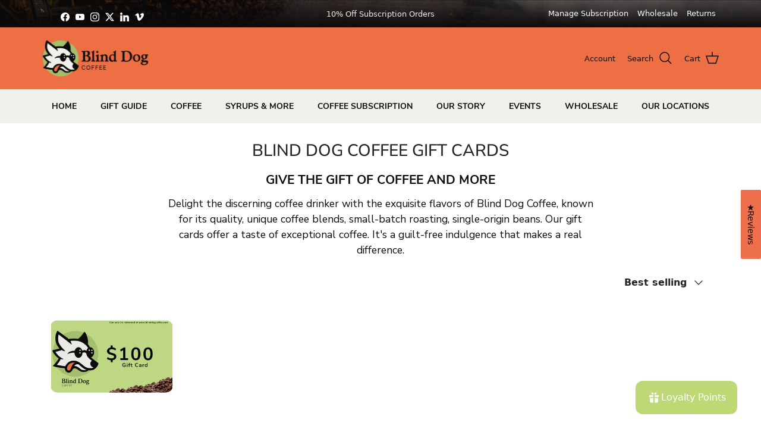

--- FILE ---
content_type: text/html; charset=utf-8
request_url: https://blinddogcoffee.com/collections/gift-card
body_size: 128695
content:
<!doctype html>
<html class="no-js" lang="en" dir="ltr">
<head>
  <!-- Google Tag Manager -->
<script>(function(w,d,s,l,i){w[l]=w[l]||[];w[l].push({'gtm.start':
new Date().getTime(),event:'gtm.js'});var f=d.getElementsByTagName(s)[0],
j=d.createElement(s),dl=l!='dataLayer'?'&l='+l:'';j.async=true;j.src=
'https://www.googletagmanager.com/gtm.js?id='+i+dl;f.parentNode.insertBefore(j,f);
})(window,document,'script','dataLayer','GTM-KVKKC8QL');</script>
<!-- End Google Tag Manager -->
<!-- Google tag (gtag.js) -->
<script async src="https://www.googletagmanager.com/gtag/js?id=G-KGM96T4SHK"></script>
<script>
  window.dataLayer = window.dataLayer || [];
  function gtag(){dataLayer.push(arguments);}
  gtag('js', new Date());

  gtag('config', 'G-KGM96T4SHK');
</script>
<!-- End Google Tag -->
<script src="https://sapi.negate.io/script/k/ITvjDJQYwpfQDcAwOR2A==?shop=blind-dog-coffee.myshopify.com"></script>
<meta name="google-site-verification" content="iyYIHZY7q6_MkxhB4-C8Q_GwEAqdEsZTQsaJdMRGkx8" /><meta charset="utf-8">
<meta name="viewport" content="width=device-width,initial-scale=1">
<title>Blind Dog Coffee Gift Cards Offer a Taste of Exceptional Coffee</title><link rel="canonical" href="https://blinddogcoffee.com/collections/gift-card"><link rel="icon" href="//blinddogcoffee.com/cdn/shop/files/L_M_x_Blind_Dog_brandmark_primary_filled_greencircle.png?crop=center&height=48&v=1659547868&width=48" type="image/png">
  <link rel="apple-touch-icon" href="//blinddogcoffee.com/cdn/shop/files/L_M_x_Blind_Dog_brandmark_primary_filled_greencircle.png?crop=center&height=180&v=1659547868&width=180"><meta name="description" content="Give the Gift of Coffee and More Delight the discerning coffee drinker with the exquisite flavors of Blind Dog Coffee, known for its quality, unique coffee"><meta property="og:site_name" content="Blind Dog Coffee">
<meta property="og:url" content="https://blinddogcoffee.com/collections/gift-card">
<meta property="og:title" content="Blind Dog Coffee Gift Cards Offer a Taste of Exceptional Coffee">
<meta property="og:type" content="product.group">
<meta property="og:description" content="Give the Gift of Coffee and More Delight the discerning coffee drinker with the exquisite flavors of Blind Dog Coffee, known for its quality, unique coffee"><meta property="og:image" content="http://blinddogcoffee.com/cdn/shop/files/L_M_x_Blind_Dog_brandmark_primary_filled_greencircle.jpg?crop=center&height=1200&v=1734632309&width=1200">
  <meta property="og:image:secure_url" content="https://blinddogcoffee.com/cdn/shop/files/L_M_x_Blind_Dog_brandmark_primary_filled_greencircle.jpg?crop=center&height=1200&v=1734632309&width=1200">
  <meta property="og:image:width" content="1044">
  <meta property="og:image:height" content="1106"><meta name="twitter:site" content="@blinddogcoffee?lang=en"><meta name="twitter:card" content="summary_large_image">
<meta name="twitter:title" content="Blind Dog Coffee Gift Cards Offer a Taste of Exceptional Coffee">
<meta name="twitter:description" content="Give the Gift of Coffee and More Delight the discerning coffee drinker with the exquisite flavors of Blind Dog Coffee, known for its quality, unique coffee">
<style>@font-face {
  font-family: "Nunito Sans";
  font-weight: 400;
  font-style: normal;
  font-display: fallback;
  src: url("//blinddogcoffee.com/cdn/fonts/nunito_sans/nunitosans_n4.0276fe080df0ca4e6a22d9cb55aed3ed5ba6b1da.woff2") format("woff2"),
       url("//blinddogcoffee.com/cdn/fonts/nunito_sans/nunitosans_n4.b4964bee2f5e7fd9c3826447e73afe2baad607b7.woff") format("woff");
}
@font-face {
  font-family: "Nunito Sans";
  font-weight: 700;
  font-style: normal;
  font-display: fallback;
  src: url("//blinddogcoffee.com/cdn/fonts/nunito_sans/nunitosans_n7.25d963ed46da26098ebeab731e90d8802d989fa5.woff2") format("woff2"),
       url("//blinddogcoffee.com/cdn/fonts/nunito_sans/nunitosans_n7.d32e3219b3d2ec82285d3027bd673efc61a996c8.woff") format("woff");
}
@font-face {
  font-family: "Nunito Sans";
  font-weight: 500;
  font-style: normal;
  font-display: fallback;
  src: url("//blinddogcoffee.com/cdn/fonts/nunito_sans/nunitosans_n5.6fc0ed1feb3fc393c40619f180fc49c4d0aae0db.woff2") format("woff2"),
       url("//blinddogcoffee.com/cdn/fonts/nunito_sans/nunitosans_n5.2c84830b46099cbcc1095f30e0957b88b914e50a.woff") format("woff");
}
@font-face {
  font-family: "Nunito Sans";
  font-weight: 400;
  font-style: italic;
  font-display: fallback;
  src: url("//blinddogcoffee.com/cdn/fonts/nunito_sans/nunitosans_i4.6e408730afac1484cf297c30b0e67c86d17fc586.woff2") format("woff2"),
       url("//blinddogcoffee.com/cdn/fonts/nunito_sans/nunitosans_i4.c9b6dcbfa43622b39a5990002775a8381942ae38.woff") format("woff");
}
@font-face {
  font-family: "Nunito Sans";
  font-weight: 700;
  font-style: italic;
  font-display: fallback;
  src: url("//blinddogcoffee.com/cdn/fonts/nunito_sans/nunitosans_i7.8c1124729eec046a321e2424b2acf328c2c12139.woff2") format("woff2"),
       url("//blinddogcoffee.com/cdn/fonts/nunito_sans/nunitosans_i7.af4cda04357273e0996d21184432bcb14651a64d.woff") format("woff");
}
@font-face {
  font-family: "Nunito Sans";
  font-weight: 700;
  font-style: normal;
  font-display: fallback;
  src: url("//blinddogcoffee.com/cdn/fonts/nunito_sans/nunitosans_n7.25d963ed46da26098ebeab731e90d8802d989fa5.woff2") format("woff2"),
       url("//blinddogcoffee.com/cdn/fonts/nunito_sans/nunitosans_n7.d32e3219b3d2ec82285d3027bd673efc61a996c8.woff") format("woff");
}
@font-face {
  font-family: "Nunito Sans";
  font-weight: 700;
  font-style: normal;
  font-display: fallback;
  src: url("//blinddogcoffee.com/cdn/fonts/nunito_sans/nunitosans_n7.25d963ed46da26098ebeab731e90d8802d989fa5.woff2") format("woff2"),
       url("//blinddogcoffee.com/cdn/fonts/nunito_sans/nunitosans_n7.d32e3219b3d2ec82285d3027bd673efc61a996c8.woff") format("woff");
}
@font-face {
  font-family: "Nunito Sans";
  font-weight: 700;
  font-style: normal;
  font-display: fallback;
  src: url("//blinddogcoffee.com/cdn/fonts/nunito_sans/nunitosans_n7.25d963ed46da26098ebeab731e90d8802d989fa5.woff2") format("woff2"),
       url("//blinddogcoffee.com/cdn/fonts/nunito_sans/nunitosans_n7.d32e3219b3d2ec82285d3027bd673efc61a996c8.woff") format("woff");
}
@font-face {
  font-family: "Nunito Sans";
  font-weight: 600;
  font-style: normal;
  font-display: fallback;
  src: url("//blinddogcoffee.com/cdn/fonts/nunito_sans/nunitosans_n6.6e9464eba570101a53130c8130a9e17a8eb55c21.woff2") format("woff2"),
       url("//blinddogcoffee.com/cdn/fonts/nunito_sans/nunitosans_n6.25a0ac0c0a8a26038c7787054dd6058dfbc20fa8.woff") format("woff");
}
:root {
  --page-container-width:          1600px;
  --reading-container-width:       720px;
  --divider-opacity:               0.14;
  --gutter-large:                  30px;
  --gutter-desktop:                20px;
  --gutter-mobile:                 16px;
  --section-padding:               50px;
  --larger-section-padding:        80px;
  --larger-section-padding-mobile: 60px;
  --largest-section-padding:       110px;
  --aos-animate-duration:          0.6s;

  --base-font-family:              "Nunito Sans", sans-serif;
  --base-font-weight:              400;
  --base-font-style:               normal;
  --heading-font-family:           "Nunito Sans", sans-serif;
  --heading-font-weight:           700;
  --heading-font-style:            normal;
  --heading-font-letter-spacing:   normal;
  --logo-font-family:              "Nunito Sans", sans-serif;
  --logo-font-weight:              700;
  --logo-font-style:               normal;
  --nav-font-family:               "Nunito Sans", sans-serif;
  --nav-font-weight:               700;
  --nav-font-style:                normal;

  --base-text-size:16px;
  --base-line-height:              1.6;
  --input-text-size:16px;
  --smaller-text-size-1:13px;
  --smaller-text-size-2:14px;
  --smaller-text-size-3:13px;
  --smaller-text-size-4:12px;
  --larger-text-size:30px;
  --super-large-text-size:53px;
  --super-large-mobile-text-size:24px;
  --larger-mobile-text-size:24px;
  --logo-text-size:24px;--btn-letter-spacing: normal;
    --btn-text-transform: none;
    --button-text-size: 16px;
    --quickbuy-button-text-size: 14px;
    --small-feature-link-font-size: 1em;
    --input-btn-padding-top: 13px;
    --input-btn-padding-bottom: 13px;--heading-text-transform:uppercase;
  --nav-text-size:                      14px;
  --mobile-menu-font-weight:            600;

  --body-bg-color:                      255 255 255;
  --bg-color:                           255 255 255;
  --body-text-color:                    109 113 117;
  --text-color:                         109 113 117;

  --header-text-col:                    #0c0c0c;--header-text-hover-col:             var(--header-text-col);--header-bg-col:                     #ee6f43;
  --heading-color:                     12 12 12;
  --body-heading-color:                12 12 12;
  --heading-divider-col:               #f2f0eb;

  --logo-col:                          #0c0c0c;
  --main-nav-bg:                       #f2f0eb;
  --main-nav-link-col:                 #0c0c0c;
  --main-nav-link-hover-col:           #a4bf6d;
  --main-nav-link-featured-col:        #ee6f43;

  --link-color:                        12 12 12;
  --body-link-color:                   12 12 12;

  --btn-bg-color:                        164 191 109;
  --btn-bg-hover-color:                  164 191 109;
  --btn-border-color:                    164 191 109;
  --btn-border-hover-color:              164 191 109;
  --btn-text-color:                      255 255 255;
  --btn-text-hover-color:                255 255 255;--btn-alt-bg-color:                    238 111 67;
  --btn-alt-text-color:                  255 255 255;
  --btn-alt-border-color:                238 111 67;
  --btn-alt-border-hover-color:          238 111 67;--btn-ter-bg-color:                    235 235 235;
  --btn-ter-text-color:                  60 62 64;
  --btn-ter-bg-hover-color:              164 191 109;
  --btn-ter-text-hover-color:            255 255 255;--btn-border-radius: 3px;
    --btn-inspired-border-radius: 3px;--color-scheme-default:                             #ffffff;
  --color-scheme-default-color:                       255 255 255;
  --color-scheme-default-text-color:                  109 113 117;
  --color-scheme-default-head-color:                  12 12 12;
  --color-scheme-default-link-color:                  12 12 12;
  --color-scheme-default-btn-text-color:              255 255 255;
  --color-scheme-default-btn-text-hover-color:        255 255 255;
  --color-scheme-default-btn-bg-color:                164 191 109;
  --color-scheme-default-btn-bg-hover-color:          164 191 109;
  --color-scheme-default-btn-border-color:            164 191 109;
  --color-scheme-default-btn-border-hover-color:      164 191 109;
  --color-scheme-default-btn-alt-text-color:          255 255 255;
  --color-scheme-default-btn-alt-bg-color:            238 111 67;
  --color-scheme-default-btn-alt-border-color:        238 111 67;
  --color-scheme-default-btn-alt-border-hover-color:  238 111 67;

  --color-scheme-1:                             #f2f2f2;
  --color-scheme-1-color:                       242 242 242;
  --color-scheme-1-text-color:                  12 12 12;
  --color-scheme-1-head-color:                  12 12 12;
  --color-scheme-1-link-color:                  12 12 12;
  --color-scheme-1-btn-text-color:              12 12 12;
  --color-scheme-1-btn-text-hover-color:        12 12 12;
  --color-scheme-1-btn-bg-color:                238 111 67;
  --color-scheme-1-btn-bg-hover-color:          190 216 117;
  --color-scheme-1-btn-border-color:            238 111 67;
  --color-scheme-1-btn-border-hover-color:      190 216 117;
  --color-scheme-1-btn-alt-text-color:          35 35 35;
  --color-scheme-1-btn-alt-bg-color:            238 111 67;
  --color-scheme-1-btn-alt-border-color:        35 35 35;
  --color-scheme-1-btn-alt-border-hover-color:  35 35 35;

  --color-scheme-2:                             #f2f2f2;
  --color-scheme-2-color:                       242 242 242;
  --color-scheme-2-text-color:                  52 52 52;
  --color-scheme-2-head-color:                  52 52 52;
  --color-scheme-2-link-color:                  52 52 52;
  --color-scheme-2-btn-text-color:              255 255 255;
  --color-scheme-2-btn-text-hover-color:        255 255 255;
  --color-scheme-2-btn-bg-color:                35 35 35;
  --color-scheme-2-btn-bg-hover-color:          0 0 0;
  --color-scheme-2-btn-border-color:            35 35 35;
  --color-scheme-2-btn-border-hover-color:      0 0 0;
  --color-scheme-2-btn-alt-text-color:          35 35 35;
  --color-scheme-2-btn-alt-bg-color:            255 255 255;
  --color-scheme-2-btn-alt-border-color:        35 35 35;
  --color-scheme-2-btn-alt-border-hover-color:  35 35 35;

  /* Shop Pay payment terms */
  --payment-terms-background-color:    #ffffff;--quickbuy-bg: 255 255 255;--body-input-background-color:       rgb(var(--body-bg-color));
  --input-background-color:            rgb(var(--body-bg-color));
  --body-input-text-color:             var(--body-text-color);
  --input-text-color:                  var(--body-text-color);
  --body-input-border-color:           rgb(219, 220, 221);
  --input-border-color:                rgb(219, 220, 221);
  --input-border-color-hover:          rgb(175, 177, 179);
  --input-border-color-active:         rgb(109, 113, 117);

  --swatch-cross-svg:                  url("data:image/svg+xml,%3Csvg xmlns='http://www.w3.org/2000/svg' width='240' height='240' viewBox='0 0 24 24' fill='none' stroke='rgb(219, 220, 221)' stroke-width='0.09' preserveAspectRatio='none' %3E%3Cline x1='24' y1='0' x2='0' y2='24'%3E%3C/line%3E%3C/svg%3E");
  --swatch-cross-hover:                url("data:image/svg+xml,%3Csvg xmlns='http://www.w3.org/2000/svg' width='240' height='240' viewBox='0 0 24 24' fill='none' stroke='rgb(175, 177, 179)' stroke-width='0.09' preserveAspectRatio='none' %3E%3Cline x1='24' y1='0' x2='0' y2='24'%3E%3C/line%3E%3C/svg%3E");
  --swatch-cross-active:               url("data:image/svg+xml,%3Csvg xmlns='http://www.w3.org/2000/svg' width='240' height='240' viewBox='0 0 24 24' fill='none' stroke='rgb(109, 113, 117)' stroke-width='0.09' preserveAspectRatio='none' %3E%3Cline x1='24' y1='0' x2='0' y2='24'%3E%3C/line%3E%3C/svg%3E");

  --footer-divider-col:                #eeeeee;
  --footer-text-col:                   255 255 255;
  --footer-heading-col:                255 255 255;
  --footer-bg-col:                     12 12 12;--product-label-overlay-justify: flex-start;--product-label-overlay-align: flex-end;--product-label-overlay-reduction-text:   #ee6f43;
  --product-label-overlay-reduction-bg:     #ffffff;
  --product-label-overlay-reduction-text-weight: 600;
  --product-label-overlay-stock-text:       #6d7175;
  --product-label-overlay-stock-bg:         #ffffff;
  --product-label-overlay-new-text:         #6d7175;
  --product-label-overlay-new-bg:           #ffffff;
  --product-label-overlay-meta-text:        #ffffff;
  --product-label-overlay-meta-bg:          #bed875;
  --product-label-sale-text:                #ee6f43;
  --product-label-sold-text:                #202223;
  --product-label-preorder-text:            #60a57e;

  --product-block-crop-align:               center;

  
  --product-block-price-align:              center;
  --product-block-price-item-margin-start:  .25rem;
  --product-block-price-item-margin-end:    .25rem;
  

  

  --collection-block-image-position:   center center;

  --swatch-picker-image-size:          76px;
  --swatch-crop-align:                 center center;

  --image-overlay-text-color:          255 255 255;--image-overlay-bg:                  rgba(12, 12, 12, 0.1);
  --image-overlay-shadow-start:        rgb(0 0 0 / 0.15);
  --image-overlay-box-opacity:         1.0;--product-inventory-ok-box-color:            #f2faf0;
  --product-inventory-ok-text-color:           #108043;
  --product-inventory-ok-icon-box-fill-color:  #fff;
  --product-inventory-low-box-color:           #fcf1cd;
  --product-inventory-low-text-color:          #dd9a1a;
  --product-inventory-low-icon-box-fill-color: #fff;
  --product-inventory-low-text-color-channels: 16, 128, 67;
  --product-inventory-ok-text-color-channels:  221, 154, 26;

  --rating-star-color: 238 111 67;--overlay-align-left: start;
    --overlay-align-right: end;}html[dir=rtl] {
  --overlay-right-text-m-left: 0;
  --overlay-right-text-m-right: auto;
  --overlay-left-shadow-left-left: 15%;
  --overlay-left-shadow-left-right: -50%;
  --overlay-left-shadow-right-left: -85%;
  --overlay-left-shadow-right-right: 0;
}.image-overlay--bg-box .text-overlay .text-overlay__text {
    --image-overlay-box-bg: 255 255 255;
    --heading-color: var(--body-heading-color);
    --text-color: var(--body-text-color);
    --link-color: var(--body-link-color);
  }::selection {
    background: rgb(var(--body-heading-color));
    color: rgb(var(--body-bg-color));
  }
  ::-moz-selection {
    background: rgb(var(--body-heading-color));
    color: rgb(var(--body-bg-color));
  }.navigation .h1 {
  color: inherit !important;
}.use-color-scheme--default {
  --product-label-sale-text:           #ee6f43;
  --product-label-sold-text:           #202223;
  --product-label-preorder-text:       #60a57e;
  --input-background-color:            rgb(var(--body-bg-color));
  --input-text-color:                  var(--body-input-text-color);
  --input-border-color:                rgb(219, 220, 221);
  --input-border-color-hover:          rgb(175, 177, 179);
  --input-border-color-active:         rgb(109, 113, 117);
}.use-color-scheme--1 {
  --product-label-sale-text:           currentColor;
  --product-label-sold-text:           currentColor;
  --product-label-preorder-text:       currentColor;
  --input-background-color:            transparent;
  --input-text-color:                  12 12 12;
  --input-border-color:                rgb(173, 173, 173);
  --input-border-color-hover:          rgb(115, 115, 115);
  --input-border-color-active:         rgb(12, 12, 12);
}</style>

  <link href="//blinddogcoffee.com/cdn/shop/t/58/assets/main.css?v=152486823601746559531750083930" rel="stylesheet" type="text/css" media="all" />
   <link href="//blinddogcoffee.com/cdn/shop/t/58/assets/bdc-styles.css?v=11753765236797688681755811450" rel="stylesheet" type="text/css" media="all" />
   <style>
        @media (max-width: 767px) {
          body {
            overflow-x: hidden !important;
          }
          main {
            overflow-x: hidden !important;
          }
        }
        </style>
   <link href="https://cdn.jsdelivr.net/npm/bootstrap@5.3.4/dist/css/bootstrap.min.css" rel="stylesheet" integrity="sha384-DQvkBjpPgn7RC31MCQoOeC9TI2kdqa4+BSgNMNj8v77fdC77Kj5zpWFTJaaAoMbC" crossorigin="anonymous">
  <script src="https://cdn.jsdelivr.net/npm/bootstrap@5.3.4/dist/js/bootstrap.bundle.min.js" integrity="sha384-YUe2LzesAfftltw+PEaao2tjU/QATaW/rOitAq67e0CT0Zi2VVRL0oC4+gAaeBKu" crossorigin="anonymous"></script>
  <link rel="stylesheet" href="https://cdn.jsdelivr.net/npm/bootstrap-icons@1.13.1/font/bootstrap-icons.min.css">  
  <link rel="stylesheet" href="https://cdnjs.cloudflare.com/ajax/libs/animate.css/4.1.1/animate.min.css"/>
 <link rel="alternate" type="application/atom+xml" title="Blind Dog Coffee Blog" href="https://blinddogcoffee.com/blogs/blind-dog-coffee.atom">
<script type="application/ld+json"> {
  "@context": "https://schema.org",
  "@type": "WebPage",
  "headline": "Blind Dog Coffee Roasters 100% Certified Organic Coffee Beans",
  "about": [
    {"@type": "Thing","name": "Blind","sameAs": "https://en.wikipedia.org/wiki/Visual_impairment"}, 
    {"@type": "Thing","name": "organic coffee","sameAs": "https://en.wikipedia.org/wiki/Organic_matter"}, 
    {"@type": "Thing","name": "beans","sameAs": "https://en.wikipedia.org/wiki/Coffee_bean"}, 
    {"@type": "Thing","name": "coffee","sameAs": "https://en.wikipedia.org/wiki/Coffee"}, 
    {"@type": "Thing","name": "Bean","sameAs": "https://en.wikipedia.org/wiki/Bean"}
  ],
  "mentions": [
    {"@type": "Thing","name": "Shopping","sameAs": "https://en.wikipedia.org/wiki/Online_shopping"}, 
    {"@type": "Thing","name": "Light","sameAs": "https://en.wikipedia.org/wiki/Lighting"}, 
    {"@type": "Thing","name": "Front Door","sameAs": "https://en.wikipedia.org/wiki/Car_door"}, 
    {"@type": "Thing","name": "Choice","sameAs": "https://en.wikipedia.org/wiki/Choice"}, 
    {"@type": "Thing","name": "landscapes","sameAs": "https://en.wikipedia.org/wiki/Landscape"}, 
    {"@type": "City","name": "Huehuetenango","sameAs": "https://en.wikipedia.org/wiki/Huehuetenango"}, 
    {"@type": "Thing","name": "senses","sameAs": "https://en.wikipedia.org/wiki/Sense"}
  ]
}
</script>

<script type="application/ld+json">
{
  "@context": "https://schema.org",
  "@type": "FAQPage",
  "mainEntity": [{
    "@type": "Question",
    "name": "What is the best coffee subscription?",
    "acceptedAnswer": {
      "@type": "Answer",
      "text": "For many coffee lovers, the daily ritual begins with a perfect, freshly brewed cup – and the convenience of a coffee subscription promises to deliver just that, right to your doorstep. However, with an ever-expanding market of artisanal roasters, curated selections, and customizable plans, navigating the options to discover the best coffee subscription for your unique preferences can feel overwhelming. That is why Blind Dog Coffee helps you cut through the noise to find the best coffee subscription that perfectly aligns with your taste, budget, and desire for a consistently exceptional coffee experience. Get the best coffee subscription for your needs. We provide many options to customize your coffee delivery."
    }
  },{
    "@type": "Question",
    "name": "Which coffees are low acid?",
    "acceptedAnswer": {
      "@type": "Answer",
      "text": "Our slow roasting process and use of 100% Arabica beans result in almost all of our coffee being naturally low-acid. Generally speaking, dark roasted coffee typically has a less acidic flavor profile, whereas lighter roasts may offer a brighter, more acidic note. Keep in mind that brewing methods significantly affect the acidity level of coffee. To enhance your coffee experience, ensure your coffee machine is clean and use filtered water."
    }
  },{
    "@type": "Question",
    "name": "Where do the coffee beans come from?",
    "acceptedAnswer": {
      "@type": "Answer",
      "text": "Blind Dog Coffee  receives their beans from all around the world! You can always find coffee from South America, Africa, Ethiopia, and so many more places. We receive our coffee from Royal Coffee which a family-owned and operated importer of specialty green coffees, serving the international roasting community."
    }
  },{
    "@type": "Question",
    "name": "What are coffee roasts and why do they matter?",
    "acceptedAnswer": {
      "@type": "Answer",
      "text": "Coffee roasting is the process of applying heat to green coffee beans, which transforms them from their dense, un-roasted state into the aromatic, flavorful beans we brew. The roasting process causes chemical changes within the bean, developing its flavor, aroma, acidity, and body. The longer and hotter a bean is roasted, the more its inherent characteristics change, leading to distinct \"roast levels\"."
    }
  },{
    "@type": "Question",
    "name": "Is there a best coffee roast among light, medium and dark?",
    "acceptedAnswer": {
      "@type": "Answer",
      "text": "No, there is no single \"best\" coffee roast. The \"best\" roast is entirely subjective and depends on your personal taste preferences, desired flavor profile, and even your brewing method. Each roast level highlights different characteristics of the coffee bean."
    }
  },{
    "@type": "Question",
    "name": "How do I choose the best coffee roast for me?",
    "acceptedAnswer": {
      "@type": "Answer",
      "text": "Experiment: The best way to find your preference is to try different roasts from various origins.
Consider Your Palate: Do you prefer bright, zesty flavors, or rich, bold, and smoky notes?
Think About Your Brewing Method: While flexible, some roasts shine in certain methods (e.g., light for pour-over, dark for French press). Start In The Middle: If you're unsure, a good quality medium roast is often an excellent starting point, as it offers a balanced profile. Read Descriptions: Blind Dog Coffee provides tasting notes for our beans, which can guide your choice."
    }
  },{
    "@type": "Question",
    "name": "Where else can I find Blind Dog Coffee?",
    "acceptedAnswer": {
      "@type": "Answer",
      "text": "You can find your favorite blend in stores and businesses throughout the US. Stores include Costco, Raleys, Whole Foods, SaveMart, Scheels, Amazon, Smiths, Natural Grocers, Whole Foods Market, Nugget Market, Sprouts Farmers Market, Lucky, Safeway and more."
    }
  },{
    "@type": "Question",
    "name": "What is the best low acid decaf coffee?",
    "acceptedAnswer": {
      "@type": "Answer",
      "text": "Finding the \"best\" low-acid decaf coffee is often a personal journey, as taste preferences and sensitivities vary widely. However, understanding the factors that contribute to low acidity and effective decaffeination can help you make an informed choice. We suggest trying Blind Dog Coffee Decaf Komodo."
    }
  }]
}
</script>
  
<script type="application/ld+json">
{
  "@context": "https://schema.org/",
  "@type": "WebSite",
  "name": "Blind Dog Coffee Roasters",
  "url": "https://blinddogcoffee.com/",
  "potentialAction": {
    "@type": "SearchAction",
    "target": "https://blinddogcoffee.com/search?q={search_term_string}",
    "query-input": "required name=search_term_string"
  }
}
</script>

  <script type='application/ld+json'>
{
	"@context": "http://schema.org",
	"@type": "Product",
	"name": "Blind Dog Coffee Roasters",
	"aggregateRating": {
		"@type": "AggregateRating",
		"ratingValue": "5",
		"ratingCount": "782",
		"reviewCount": "782"
	}
}
</script>

  <script type="application/ld+json">
{
  "@context": "https://schema.org",
  "@type": "Corporation",
  "name": "Blind Dog Coffee",
  "alternateName": "Blind Dog Coffee Roasters",
  "url": "https://blinddogcoffee.com",
  "logo": "https://blinddogcoffee.com/cdn/shop/files/Blind-Dog_logo_final_FULL-01.png",
  "contactPoint": {
    "@type": "ContactPoint",
    "telephone": "+17752652176",
    "contactType": "customer service",
    "areaServed": "US",
    "availableLanguage": "en"
  },
  "sameAs": [
    "https://x.com/blinddogcoffee",
    "https://www.instagram.com/blinddogcoffee",
    "https://www.youtube.com/@BlindDogCoffee",
    "https://www.linkedin.com/company/blind-dog-coffee",
    "https://www.facebook.com/blinddogcoffeeroasters",
    "https://commons.wikimedia.org/wiki/File:Blind_Dog_Coffee_Roasters.jpg"
  ]
}
</script>

  <script type="application/ld+json">
{
  "@context": "https://schema.org/", 
  "@type": "Product", 
  "name": "Decaf Komodo Organic Coffee",
  "image": "https://blinddogcoffee.com/cdn/shop/files/blind-dog-coffee-best-seller-decaf-komodo-medium-roast.png",
  "description": "The Best Decaf coffee you will ever try! This full body Decaf Komodo coffee is low in acidity, dark roasted and is Swiss Water® Processed to remove the caffeine. Try this coffee with buttery flavors of cocoa, marshmallow, and black tea.

Swiss Water® Process uses the elements of water, temperature and time to create some of the most intriguing decaf coffee. First, we start with small batches of amazing coffee and green coffee extract. Then we add local water and a dash of loving attention by monitoring time and temperature until the coffee is 99.9% caffeine free. Enjoy a satisfying aroma and a comforting taste that will keep you coming back for more. Perfect for drip coffee, pour-over, or French press.

Available in 12 Ounce, 2 Pound, 5 Pound Bags and 4 Ounce Single Cups.",
  "brand": {
    "@type": "Brand",
    "name": "Blind Dog Coffee"
  },
  "sku": "SP-280",
  "offers": {
    "@type": "AggregateOffer",
    "url": "",
    "priceCurrency": "USD",
    "lowPrice": "5.38",
    "highPrice": "83.46",
    "offerCount": "4"
  },
  "aggregateRating": {
    "@type": "AggregateRating",
    "ratingValue": "5",
    "bestRating": "5",
    "worstRating": "1",
    "ratingCount": "1",
    "reviewCount": "1"
  },
  "review": {
    "@type": "Review",
    "name": "Nadine",
    "reviewBody": "Very happy with the Komodo Decaf. Smooth, with great flavor. Will be my go to for decaf from now on. I have to say that all the varieties purchased from Blind Dog Coffee have been fantastic, and it's important to me that drinking a clean coffee. I'm so glad I found you guys.",
    "reviewRating": {
      "@type": "Rating",
      "ratingValue": "5",
      "bestRating": "5",
      "worstRating": "1"
    },
    "datePublished": "2025-03-15",
    "author": {"@type": "Person", "name": "Nadine"},
    "publisher": {"@type": "Organization", "name": "Trusitfy"}
  }
}
</script>

  <script type="application/ld+json">
{
  "@context": "https://schema.org",
  "@type": "Event",
  "name": "Blind Dog Coffee Fall Cupping Event",
  "description": "Welcome in the Fall season with a Private Coffee Cupping led by our Master Roaster—taste exclusive, Limited Edition Blind Dog Coffee roasts & more! Join us for an exclusive Private Coffee Cupping. Experience a guided tasting of never-before-seen Limited Edition Blind Dog Coffee roasts, and embark on a sensory journey in this unforgettable, hands-on experience.

Date & Time: Saturday, September 13, 2025 2PM - 4PM. Doors Open at 1:30PM.
Ticketed Event: $20 per person.

What is a Coffee Cupping?
A guided tasting experience where you sample and evaluate different coffees using aroma, flavor, and other sensory notes. Exploring various brewing methods, their impact and how to create your perfect cup.",
  "image": "https://cdn.shopify.com/s/files/1/0099/2644/3089/files/coffee-lab-1.webp?v=1739896559",
  "startDate": "2025-09-13T14:00",
  "endDate": "2025-09-13T16:00",
  "eventStatus": "https://schema.org/EventScheduled",
  "eventAttendanceMode": "https://schema.org/OfflineEventAttendanceMode",
  "location": {		
    "@type": "Place",
    "name": "Blind Dog Coffee Lab",
    "address": {
      "@type": "PostalAddress",
      "streetAddress": "1663 Lucerne St B",
      "addressLocality": "Minden",
      "addressRegion": "NV",
      "postalCode": "89423",
      "addressCountry": "US"
    }
  }
}
</script><link rel="preload" as="font" href="//blinddogcoffee.com/cdn/fonts/nunito_sans/nunitosans_n4.0276fe080df0ca4e6a22d9cb55aed3ed5ba6b1da.woff2" type="font/woff2" crossorigin><link rel="preload" as="font" href="//blinddogcoffee.com/cdn/fonts/nunito_sans/nunitosans_n7.25d963ed46da26098ebeab731e90d8802d989fa5.woff2" type="font/woff2" crossorigin><script>
    document.documentElement.className = document.documentElement.className.replace('no-js', 'js');

    window.theme = {
      info: {
        name: 'Symmetry',
        version: '7.5.0'
      },
      device: {
        hasTouch: window.matchMedia('(any-pointer: coarse)').matches,
        hasHover: window.matchMedia('(hover: hover)').matches
      },
      mediaQueries: {
        md: '(min-width: 768px)',
        productMediaCarouselBreak: '(min-width: 1041px)'
      },
      routes: {
        base: 'https://blinddogcoffee.com',
        cart: '/cart',
        cartAdd: '/cart/add.js',
        cartUpdate: '/cart/update.js',
        predictiveSearch: '/search/suggest'
      },
      strings: {
        cartTermsConfirmation: "You must agree to the terms and conditions before continuing.",
        cartItemsQuantityError: "You can only add [QUANTITY] of this item to your cart.",
        generalSearchViewAll: "View all search results",
        noStock: "Sold out",
        noVariant: "Unavailable",
        productsProductChooseA: "Choose a",
        generalSearchPages: "Pages",
        generalSearchNoResultsWithoutTerms: "Sorry, we couldnʼt find any results",
        shippingCalculator: {
          singleRate: "There is one shipping rate for this destination:",
          multipleRates: "There are multiple shipping rates for this destination:",
          noRates: "We do not ship to this destination."
        },
        regularPrice: "Regular price",
        salePrice: "Sale price"
      },
      settings: {
        moneyWithCurrencyFormat: "\u003cspan class=money\u003e${{amount}} USD\u003c\/span\u003e",
        cartType: "drawer",
        afterAddToCart: "drawer",
        quickbuyStyle: "button",
        externalLinksNewTab: true,
        internalLinksSmoothScroll: true
      }
    }

    theme.inlineNavigationCheck = function() {
      var pageHeader = document.querySelector('.pageheader'),
          inlineNavContainer = pageHeader.querySelector('.logo-area__left__inner'),
          inlineNav = inlineNavContainer.querySelector('.navigation--left');
      if (inlineNav && getComputedStyle(inlineNav).display != 'none') {
        var inlineMenuCentered = document.querySelector('.pageheader--layout-inline-menu-center'),
            logoContainer = document.querySelector('.logo-area__middle__inner');
        if(inlineMenuCentered) {
          var rightWidth = document.querySelector('.logo-area__right__inner').clientWidth,
              middleWidth = logoContainer.clientWidth,
              logoArea = document.querySelector('.logo-area'),
              computedLogoAreaStyle = getComputedStyle(logoArea),
              logoAreaInnerWidth = logoArea.clientWidth - Math.ceil(parseFloat(computedLogoAreaStyle.paddingLeft)) - Math.ceil(parseFloat(computedLogoAreaStyle.paddingRight)),
              availableNavWidth = logoAreaInnerWidth - Math.max(rightWidth, middleWidth) * 2 - 40;
          inlineNavContainer.style.maxWidth = availableNavWidth + 'px';
        }

        var firstInlineNavLink = inlineNav.querySelector('.navigation__item:first-child'),
            lastInlineNavLink = inlineNav.querySelector('.navigation__item:last-child');
        if (lastInlineNavLink) {
          var inlineNavWidth = null;
          if(document.querySelector('html[dir=rtl]')) {
            inlineNavWidth = firstInlineNavLink.offsetLeft - lastInlineNavLink.offsetLeft + firstInlineNavLink.offsetWidth;
          } else {
            inlineNavWidth = lastInlineNavLink.offsetLeft - firstInlineNavLink.offsetLeft + lastInlineNavLink.offsetWidth;
          }
          if (inlineNavContainer.offsetWidth >= inlineNavWidth) {
            pageHeader.classList.add('pageheader--layout-inline-permitted');
            var tallLogo = logoContainer.clientHeight > lastInlineNavLink.clientHeight + 20;
            if (tallLogo) {
              inlineNav.classList.add('navigation--tight-underline');
            } else {
              inlineNav.classList.remove('navigation--tight-underline');
            }
          } else {
            pageHeader.classList.remove('pageheader--layout-inline-permitted');
          }
        }
      }
    };

    theme.setInitialHeaderHeightProperty = () => {
      const section = document.querySelector('.section-header');
      if (section) {
        document.documentElement.style.setProperty('--theme-header-height', Math.ceil(section.clientHeight) + 'px');
      }
    };
  </script>

  <script src="//blinddogcoffee.com/cdn/shop/t/58/assets/main.js?v=119585245057399631641750084411" defer></script>

  <script type='text/javascript' src='/apps/wlm/js/wlm-1.1.js'></script>


 
 









<style type="text/css">.wlm-message-pnf{text-align:center}#wlm-pwd-form{padding:30px 0;text-align:center}#wlm-wrapper{display:inline-block}#wlm-pwd-error{display:none;color:#FB8077;text-align:left;margin-top:10px;font-size:1.3rem}#wlm-pwd-error.wlm-error{border:1px solid #FB8077}#wlm-pwd-form-button{display:inline-block !important;height:auto !important;padding:8px 15px !important;background:black;border-radius:0 !important;color:#fff !important;text-decoration:none !important;vertical-align:top}.wlm-instantclick-fix,.wlm-item-selector{position:absolute;z-index:-999;display:none;height:0;width:0;font-size:0;line-height:0}#wlm-pwd-msg{margin-bottom:20px;text-align:left}#wlm-pwd-msg>p{margin-top:0;margin-bottom:0}.wlm-form-holder{display:flex}#wlm-pwd{border-color:black;border-width:1px;border-right:0;padding:0 10px}#wlm-pwd:focus-visible{outline:0}</style>















<script type='text/javascript'>

wlm.navigateByLocation();

wlm.jq(document).ready(function(){
wlm.removeLinks();
});
</script>


<script>window.performance && window.performance.mark && window.performance.mark('shopify.content_for_header.start');</script><meta name="google-site-verification" content="PxElEsL11KZBj8w5ZkPFJDuWnl7ltvctPLoBBivMdZs">
<meta id="shopify-digital-wallet" name="shopify-digital-wallet" content="/9926443089/digital_wallets/dialog">
<meta name="shopify-checkout-api-token" content="ad6b0a573ce89d6fa46ea9d55f8a37d7">
<meta id="in-context-paypal-metadata" data-shop-id="9926443089" data-venmo-supported="false" data-environment="production" data-locale="en_US" data-paypal-v4="true" data-currency="USD">
<link rel="alternate" type="application/atom+xml" title="Feed" href="/collections/gift-card.atom" />
<link rel="alternate" type="application/json+oembed" href="https://blinddogcoffee.com/collections/gift-card.oembed">
<script async="async" src="/checkouts/internal/preloads.js?locale=en-US"></script>
<link rel="preconnect" href="https://shop.app" crossorigin="anonymous">
<script async="async" src="https://shop.app/checkouts/internal/preloads.js?locale=en-US&shop_id=9926443089" crossorigin="anonymous"></script>
<script id="apple-pay-shop-capabilities" type="application/json">{"shopId":9926443089,"countryCode":"US","currencyCode":"USD","merchantCapabilities":["supports3DS"],"merchantId":"gid:\/\/shopify\/Shop\/9926443089","merchantName":"Blind Dog Coffee","requiredBillingContactFields":["postalAddress","email"],"requiredShippingContactFields":["postalAddress","email"],"shippingType":"shipping","supportedNetworks":["visa","masterCard","amex","discover","elo","jcb"],"total":{"type":"pending","label":"Blind Dog Coffee","amount":"1.00"},"shopifyPaymentsEnabled":true,"supportsSubscriptions":true}</script>
<script id="shopify-features" type="application/json">{"accessToken":"ad6b0a573ce89d6fa46ea9d55f8a37d7","betas":["rich-media-storefront-analytics"],"domain":"blinddogcoffee.com","predictiveSearch":true,"shopId":9926443089,"locale":"en"}</script>
<script>var Shopify = Shopify || {};
Shopify.shop = "blind-dog-coffee.myshopify.com";
Shopify.locale = "en";
Shopify.currency = {"active":"USD","rate":"1.0"};
Shopify.country = "US";
Shopify.theme = {"name":"Symmetry 7-5-0 Blind Dog Coffee|Bold|June.16.25","id":177896554796,"schema_name":"Symmetry","schema_version":"7.5.0","theme_store_id":568,"role":"main"};
Shopify.theme.handle = "null";
Shopify.theme.style = {"id":null,"handle":null};
Shopify.cdnHost = "blinddogcoffee.com/cdn";
Shopify.routes = Shopify.routes || {};
Shopify.routes.root = "/";</script>
<script type="module">!function(o){(o.Shopify=o.Shopify||{}).modules=!0}(window);</script>
<script>!function(o){function n(){var o=[];function n(){o.push(Array.prototype.slice.apply(arguments))}return n.q=o,n}var t=o.Shopify=o.Shopify||{};t.loadFeatures=n(),t.autoloadFeatures=n()}(window);</script>
<script>
  window.ShopifyPay = window.ShopifyPay || {};
  window.ShopifyPay.apiHost = "shop.app\/pay";
  window.ShopifyPay.redirectState = null;
</script>
<script id="shop-js-analytics" type="application/json">{"pageType":"collection"}</script>
<script defer="defer" async type="module" src="//blinddogcoffee.com/cdn/shopifycloud/shop-js/modules/v2/client.init-shop-cart-sync_D0dqhulL.en.esm.js"></script>
<script defer="defer" async type="module" src="//blinddogcoffee.com/cdn/shopifycloud/shop-js/modules/v2/chunk.common_CpVO7qML.esm.js"></script>
<script type="module">
  await import("//blinddogcoffee.com/cdn/shopifycloud/shop-js/modules/v2/client.init-shop-cart-sync_D0dqhulL.en.esm.js");
await import("//blinddogcoffee.com/cdn/shopifycloud/shop-js/modules/v2/chunk.common_CpVO7qML.esm.js");

  window.Shopify.SignInWithShop?.initShopCartSync?.({"fedCMEnabled":true,"windoidEnabled":true});

</script>
<script>
  window.Shopify = window.Shopify || {};
  if (!window.Shopify.featureAssets) window.Shopify.featureAssets = {};
  window.Shopify.featureAssets['shop-js'] = {"shop-cart-sync":["modules/v2/client.shop-cart-sync_D9bwt38V.en.esm.js","modules/v2/chunk.common_CpVO7qML.esm.js"],"init-fed-cm":["modules/v2/client.init-fed-cm_BJ8NPuHe.en.esm.js","modules/v2/chunk.common_CpVO7qML.esm.js"],"init-shop-email-lookup-coordinator":["modules/v2/client.init-shop-email-lookup-coordinator_pVrP2-kG.en.esm.js","modules/v2/chunk.common_CpVO7qML.esm.js"],"shop-cash-offers":["modules/v2/client.shop-cash-offers_CNh7FWN-.en.esm.js","modules/v2/chunk.common_CpVO7qML.esm.js","modules/v2/chunk.modal_DKF6x0Jh.esm.js"],"init-shop-cart-sync":["modules/v2/client.init-shop-cart-sync_D0dqhulL.en.esm.js","modules/v2/chunk.common_CpVO7qML.esm.js"],"init-windoid":["modules/v2/client.init-windoid_DaoAelzT.en.esm.js","modules/v2/chunk.common_CpVO7qML.esm.js"],"shop-toast-manager":["modules/v2/client.shop-toast-manager_1DND8Tac.en.esm.js","modules/v2/chunk.common_CpVO7qML.esm.js"],"pay-button":["modules/v2/client.pay-button_CFeQi1r6.en.esm.js","modules/v2/chunk.common_CpVO7qML.esm.js"],"shop-button":["modules/v2/client.shop-button_Ca94MDdQ.en.esm.js","modules/v2/chunk.common_CpVO7qML.esm.js"],"shop-login-button":["modules/v2/client.shop-login-button_DPYNfp1Z.en.esm.js","modules/v2/chunk.common_CpVO7qML.esm.js","modules/v2/chunk.modal_DKF6x0Jh.esm.js"],"avatar":["modules/v2/client.avatar_BTnouDA3.en.esm.js"],"shop-follow-button":["modules/v2/client.shop-follow-button_BMKh4nJE.en.esm.js","modules/v2/chunk.common_CpVO7qML.esm.js","modules/v2/chunk.modal_DKF6x0Jh.esm.js"],"init-customer-accounts-sign-up":["modules/v2/client.init-customer-accounts-sign-up_CJXi5kRN.en.esm.js","modules/v2/client.shop-login-button_DPYNfp1Z.en.esm.js","modules/v2/chunk.common_CpVO7qML.esm.js","modules/v2/chunk.modal_DKF6x0Jh.esm.js"],"init-shop-for-new-customer-accounts":["modules/v2/client.init-shop-for-new-customer-accounts_BoBxkgWu.en.esm.js","modules/v2/client.shop-login-button_DPYNfp1Z.en.esm.js","modules/v2/chunk.common_CpVO7qML.esm.js","modules/v2/chunk.modal_DKF6x0Jh.esm.js"],"init-customer-accounts":["modules/v2/client.init-customer-accounts_DCuDTzpR.en.esm.js","modules/v2/client.shop-login-button_DPYNfp1Z.en.esm.js","modules/v2/chunk.common_CpVO7qML.esm.js","modules/v2/chunk.modal_DKF6x0Jh.esm.js"],"checkout-modal":["modules/v2/client.checkout-modal_U_3e4VxF.en.esm.js","modules/v2/chunk.common_CpVO7qML.esm.js","modules/v2/chunk.modal_DKF6x0Jh.esm.js"],"lead-capture":["modules/v2/client.lead-capture_DEgn0Z8u.en.esm.js","modules/v2/chunk.common_CpVO7qML.esm.js","modules/v2/chunk.modal_DKF6x0Jh.esm.js"],"shop-login":["modules/v2/client.shop-login_CoM5QKZ_.en.esm.js","modules/v2/chunk.common_CpVO7qML.esm.js","modules/v2/chunk.modal_DKF6x0Jh.esm.js"],"payment-terms":["modules/v2/client.payment-terms_BmrqWn8r.en.esm.js","modules/v2/chunk.common_CpVO7qML.esm.js","modules/v2/chunk.modal_DKF6x0Jh.esm.js"]};
</script>
<script>(function() {
  var isLoaded = false;
  function asyncLoad() {
    if (isLoaded) return;
    isLoaded = true;
    var urls = ["\/\/cdn.shopify.com\/proxy\/0b0c89998e291198fb1431700cb018eca4ace3700675a281dbde4e2ef3416b53\/bingshoppingtool-t2app-prod.trafficmanager.net\/uet\/tracking_script?shop=blind-dog-coffee.myshopify.com\u0026sp-cache-control=cHVibGljLCBtYXgtYWdlPTkwMA","https:\/\/cdn.recovermycart.com\/scripts\/keepcart\/CartJS.min.js?shop=blind-dog-coffee.myshopify.com\u0026shop=blind-dog-coffee.myshopify.com","https:\/\/cdnv2.zoomifi.com\/start.js?v=52263\u0026shop=blind-dog-coffee.myshopify.com","\/\/cdn.shopify.com\/proxy\/ed7316cd84336719768148c74d57e8c31b482f37bb2674dbf19c07b64b0a5357\/static.cdn.printful.com\/static\/js\/external\/shopify-product-customizer.js?v=0.28\u0026shop=blind-dog-coffee.myshopify.com\u0026sp-cache-control=cHVibGljLCBtYXgtYWdlPTkwMA","https:\/\/cdn.s3.pop-convert.com\/pcjs.production.min.js?unique_id=blind-dog-coffee.myshopify.com\u0026shop=blind-dog-coffee.myshopify.com","https:\/\/script.pop-convert.com\/new-micro\/production.pc.min.js?unique_id=blind-dog-coffee.myshopify.com\u0026shop=blind-dog-coffee.myshopify.com","https:\/\/donatesource.prezenapps.com\/public\/js\/load-app-v2.js?shop=blind-dog-coffee.myshopify.com","https:\/\/cdn.logbase.io\/lb-upsell-wrapper.js?shop=blind-dog-coffee.myshopify.com","https:\/\/xchangeable.zoomifi.com\/bundle.js?v=52263\u0026shop=blind-dog-coffee.myshopify.com"];
    for (var i = 0; i < urls.length; i++) {
      var s = document.createElement('script');
      s.type = 'text/javascript';
      s.async = true;
      s.src = urls[i];
      var x = document.getElementsByTagName('script')[0];
      x.parentNode.insertBefore(s, x);
    }
  };
  if(window.attachEvent) {
    window.attachEvent('onload', asyncLoad);
  } else {
    window.addEventListener('load', asyncLoad, false);
  }
})();</script>
<script id="__st">var __st={"a":9926443089,"offset":-28800,"reqid":"0a07a772-e243-4bb4-81fe-084096e29825-1765324984","pageurl":"blinddogcoffee.com\/collections\/gift-card","u":"5f6738bddfad","p":"collection","rtyp":"collection","rid":170391044177};</script>
<script>window.ShopifyPaypalV4VisibilityTracking = true;</script>
<script id="captcha-bootstrap">!function(){'use strict';const t='contact',e='account',n='new_comment',o=[[t,t],['blogs',n],['comments',n],[t,'customer']],c=[[e,'customer_login'],[e,'guest_login'],[e,'recover_customer_password'],[e,'create_customer']],r=t=>t.map((([t,e])=>`form[action*='/${t}']:not([data-nocaptcha='true']) input[name='form_type'][value='${e}']`)).join(','),a=t=>()=>t?[...document.querySelectorAll(t)].map((t=>t.form)):[];function s(){const t=[...o],e=r(t);return a(e)}const i='password',u='form_key',d=['recaptcha-v3-token','g-recaptcha-response','h-captcha-response',i],f=()=>{try{return window.sessionStorage}catch{return}},m='__shopify_v',_=t=>t.elements[u];function p(t,e,n=!1){try{const o=window.sessionStorage,c=JSON.parse(o.getItem(e)),{data:r}=function(t){const{data:e,action:n}=t;return t[m]||n?{data:e,action:n}:{data:t,action:n}}(c);for(const[e,n]of Object.entries(r))t.elements[e]&&(t.elements[e].value=n);n&&o.removeItem(e)}catch(o){console.error('form repopulation failed',{error:o})}}const l='form_type',E='cptcha';function T(t){t.dataset[E]=!0}const w=window,h=w.document,L='Shopify',v='ce_forms',y='captcha';let A=!1;((t,e)=>{const n=(g='f06e6c50-85a8-45c8-87d0-21a2b65856fe',I='https://cdn.shopify.com/shopifycloud/storefront-forms-hcaptcha/ce_storefront_forms_captcha_hcaptcha.v1.5.2.iife.js',D={infoText:'Protected by hCaptcha',privacyText:'Privacy',termsText:'Terms'},(t,e,n)=>{const o=w[L][v],c=o.bindForm;if(c)return c(t,g,e,D).then(n);var r;o.q.push([[t,g,e,D],n]),r=I,A||(h.body.append(Object.assign(h.createElement('script'),{id:'captcha-provider',async:!0,src:r})),A=!0)});var g,I,D;w[L]=w[L]||{},w[L][v]=w[L][v]||{},w[L][v].q=[],w[L][y]=w[L][y]||{},w[L][y].protect=function(t,e){n(t,void 0,e),T(t)},Object.freeze(w[L][y]),function(t,e,n,w,h,L){const[v,y,A,g]=function(t,e,n){const i=e?o:[],u=t?c:[],d=[...i,...u],f=r(d),m=r(i),_=r(d.filter((([t,e])=>n.includes(e))));return[a(f),a(m),a(_),s()]}(w,h,L),I=t=>{const e=t.target;return e instanceof HTMLFormElement?e:e&&e.form},D=t=>v().includes(t);t.addEventListener('submit',(t=>{const e=I(t);if(!e)return;const n=D(e)&&!e.dataset.hcaptchaBound&&!e.dataset.recaptchaBound,o=_(e),c=g().includes(e)&&(!o||!o.value);(n||c)&&t.preventDefault(),c&&!n&&(function(t){try{if(!f())return;!function(t){const e=f();if(!e)return;const n=_(t);if(!n)return;const o=n.value;o&&e.removeItem(o)}(t);const e=Array.from(Array(32),(()=>Math.random().toString(36)[2])).join('');!function(t,e){_(t)||t.append(Object.assign(document.createElement('input'),{type:'hidden',name:u})),t.elements[u].value=e}(t,e),function(t,e){const n=f();if(!n)return;const o=[...t.querySelectorAll(`input[type='${i}']`)].map((({name:t})=>t)),c=[...d,...o],r={};for(const[a,s]of new FormData(t).entries())c.includes(a)||(r[a]=s);n.setItem(e,JSON.stringify({[m]:1,action:t.action,data:r}))}(t,e)}catch(e){console.error('failed to persist form',e)}}(e),e.submit())}));const S=(t,e)=>{t&&!t.dataset[E]&&(n(t,e.some((e=>e===t))),T(t))};for(const o of['focusin','change'])t.addEventListener(o,(t=>{const e=I(t);D(e)&&S(e,y())}));const B=e.get('form_key'),M=e.get(l),P=B&&M;t.addEventListener('DOMContentLoaded',(()=>{const t=y();if(P)for(const e of t)e.elements[l].value===M&&p(e,B);[...new Set([...A(),...v().filter((t=>'true'===t.dataset.shopifyCaptcha))])].forEach((e=>S(e,t)))}))}(h,new URLSearchParams(w.location.search),n,t,e,['guest_login'])})(!0,!0)}();</script>
<script integrity="sha256-52AcMU7V7pcBOXWImdc/TAGTFKeNjmkeM1Pvks/DTgc=" data-source-attribution="shopify.loadfeatures" defer="defer" src="//blinddogcoffee.com/cdn/shopifycloud/storefront/assets/storefront/load_feature-81c60534.js" crossorigin="anonymous"></script>
<script crossorigin="anonymous" defer="defer" src="//blinddogcoffee.com/cdn/shopifycloud/storefront/assets/shopify_pay/storefront-65b4c6d7.js?v=20250812"></script>
<script data-source-attribution="shopify.dynamic_checkout.dynamic.init">var Shopify=Shopify||{};Shopify.PaymentButton=Shopify.PaymentButton||{isStorefrontPortableWallets:!0,init:function(){window.Shopify.PaymentButton.init=function(){};var t=document.createElement("script");t.src="https://blinddogcoffee.com/cdn/shopifycloud/portable-wallets/latest/portable-wallets.en.js",t.type="module",document.head.appendChild(t)}};
</script>
<script data-source-attribution="shopify.dynamic_checkout.buyer_consent">
  function portableWalletsHideBuyerConsent(e){var t=document.getElementById("shopify-buyer-consent"),n=document.getElementById("shopify-subscription-policy-button");t&&n&&(t.classList.add("hidden"),t.setAttribute("aria-hidden","true"),n.removeEventListener("click",e))}function portableWalletsShowBuyerConsent(e){var t=document.getElementById("shopify-buyer-consent"),n=document.getElementById("shopify-subscription-policy-button");t&&n&&(t.classList.remove("hidden"),t.removeAttribute("aria-hidden"),n.addEventListener("click",e))}window.Shopify?.PaymentButton&&(window.Shopify.PaymentButton.hideBuyerConsent=portableWalletsHideBuyerConsent,window.Shopify.PaymentButton.showBuyerConsent=portableWalletsShowBuyerConsent);
</script>
<script data-source-attribution="shopify.dynamic_checkout.cart.bootstrap">document.addEventListener("DOMContentLoaded",(function(){function t(){return document.querySelector("shopify-accelerated-checkout-cart, shopify-accelerated-checkout")}if(t())Shopify.PaymentButton.init();else{new MutationObserver((function(e,n){t()&&(Shopify.PaymentButton.init(),n.disconnect())})).observe(document.body,{childList:!0,subtree:!0})}}));
</script>
<link id="shopify-accelerated-checkout-styles" rel="stylesheet" media="screen" href="https://blinddogcoffee.com/cdn/shopifycloud/portable-wallets/latest/accelerated-checkout-backwards-compat.css" crossorigin="anonymous">
<style id="shopify-accelerated-checkout-cart">
        #shopify-buyer-consent {
  margin-top: 1em;
  display: inline-block;
  width: 100%;
}

#shopify-buyer-consent.hidden {
  display: none;
}

#shopify-subscription-policy-button {
  background: none;
  border: none;
  padding: 0;
  text-decoration: underline;
  font-size: inherit;
  cursor: pointer;
}

#shopify-subscription-policy-button::before {
  box-shadow: none;
}

      </style>
<script id="sections-script" data-sections="footer" defer="defer" src="//blinddogcoffee.com/cdn/shop/t/58/compiled_assets/scripts.js?12590"></script>
<script>window.performance && window.performance.mark && window.performance.mark('shopify.content_for_header.end');</script>
<!-- CC Custom Head Start --><!-- CC Custom Head End --><script src="//blinddogcoffee.com/cdn/shop/t/58/assets/bsub.js?v=158520562351594542841750084067" type="text/javascript"></script>
<link href="//blinddogcoffee.com/cdn/shop/t/58/assets/bsub.css?v=54429292551138261511750084705" rel="stylesheet" type="text/css" media="all" />

<!-- BEGIN app block: shopify://apps/wsh-wholesale-pricing/blocks/app-embed/94cbfa01-7191-4bb2-bcd8-b519b9b3bd06 --><script>

  window.wpdExtensionIsProductPage = "";
;
window.wpdExtensionIsCartPage = false;

window.showCrossOutPrice = true;
window.WPDAppProxy = "/apps/wpdapp";


window.WPDMarketLocalization = "";
window.WPDMoneyFormat = "\u003cspan class=money\u003e${{amount}}\u003c\/span\u003e";


	
	

  
  
  
  
	
  
    window.is_wcp_wholesale_customer = false;
  
  window.wcp_customer = {
      email: "",
      id: "",
      tags: null,
      default_address: null,
      tax_exempt: false
    };
  window.shopPermanentDomain = "blind-dog-coffee.myshopify.com";
  window.wpdAPIRootUrl = "https://bdr.wholesalehelper.io/";
</script>





<!-- END app block --><!-- BEGIN app block: shopify://apps/klaviyo-email-marketing-sms/blocks/klaviyo-onsite-embed/2632fe16-c075-4321-a88b-50b567f42507 -->












  <script async src="https://static.klaviyo.com/onsite/js/RmfZQz/klaviyo.js?company_id=RmfZQz"></script>
  <script>!function(){if(!window.klaviyo){window._klOnsite=window._klOnsite||[];try{window.klaviyo=new Proxy({},{get:function(n,i){return"push"===i?function(){var n;(n=window._klOnsite).push.apply(n,arguments)}:function(){for(var n=arguments.length,o=new Array(n),w=0;w<n;w++)o[w]=arguments[w];var t="function"==typeof o[o.length-1]?o.pop():void 0,e=new Promise((function(n){window._klOnsite.push([i].concat(o,[function(i){t&&t(i),n(i)}]))}));return e}}})}catch(n){window.klaviyo=window.klaviyo||[],window.klaviyo.push=function(){var n;(n=window._klOnsite).push.apply(n,arguments)}}}}();</script>

  




  <script>
    window.klaviyoReviewsProductDesignMode = false
  </script>







<!-- END app block --><!-- BEGIN app block: shopify://apps/google-reviews/blocks/app-embed-block/4eeaae1c-902b-481c-bec5-3f32291a58d5 -->

<script>
  window.trggAppPreloadStylesheet = true
</script>

<link href="//cdn.shopify.com/extensions/019ae778-6d3b-715a-9cf7-2a56b58a45b8/trustify-google-review-110/assets/trustify-google.css" rel="stylesheet" type="text/css" media="all" />
<!-- BEGIN app snippet: data -->

  <script>
    if (window.trggAppData == undefined) {
      window.trggAppData = {"shop":"blind-dog-coffee.myshopify.com","app_client_url":"https://trustifyreview.app/trustify-google-review-client","app_url":"https://trustifyreview.app/trustify-google-review-backend","app_storefront_url":"https://trustifyreview.app/trustify-google-review-storefront/build/","translates":[{"id":1,"created_at":"2025-04-10T10:35:46Z","updated_at":"2025-04-10T10:35:46Z","language":"en","key":"google_number_of_reviews","value":"{{ review_number }} reviews"},{"id":2,"created_at":"2025-04-10T10:36:08Z","updated_at":"2025-04-10T10:36:08Z","language":"en","key":"google_write_a_review","value":"Write a review"},{"id":3,"created_at":"2025-04-10T10:36:08Z","updated_at":"2025-04-10T10:36:08Z","language":"en","key":"google_more","value":"More"},{"id":4,"created_at":"2025-04-10T10:36:21Z","updated_at":"2025-04-10T10:36:21Z","language":"en","key":"google_less","value":"Less"},{"id":5,"created_at":"2025-04-10T10:36:32Z","updated_at":"2025-04-10T10:36:32Z","language":"en","key":"google_load_more","value":"Load more"}],"translate_languages":[],"widget":{"id":1670,"created_at":"2025-05-27T18:02:38Z","updated_at":"2025-05-27T18:02:38Z","shop":"blind-dog-coffee.myshopify.com","carousel_direction":"ltr","language":"en","enable_debugger":false},"is_new_embed":false,"enable_multi_language":false,"general_settings":{}};
    }
  </script>
<!-- END app snippet --><!-- BEGIN app snippet: google-data --><script>
  window.trggWidgetReviewGoogle = {};
  window.trggGooglePlace = {};
  window.trggGoogleReviews = [];
  window.trggGoogleReviewsPagination = {};
</script>


<script>
    window.trggWidgetReviewGoogle = {"id":0,"created_at":"0001-01-01T00:00:00Z","updated_at":"0001-01-01T00:00:00Z","shop":"","is_logged":false,"review_type":0,"language":"","rating_to_display":0,"sort_by":0,"enabled_write_review_button":false,"enabled_review_photo":false,"enabled_shadow":false,"show_rating":false,"background_color":"","star_color":"","content_color":"","name_color":"","created_date_color":"","text_more_color":"","submit_button_background_color":"","submit_button_text_color":"","compact_border_top_color":"","interval":0,"custom_css":"","show_brandmark":false};
</script>


<script>
    window.trggGooglePlace = {"id":0,"created_at":"0001-01-01T00:00:00Z","updated_at":"0001-01-01T00:00:00Z","shop":"","address":"","image_url":"","name":"","place_id":"","cid":"","rating":0,"reviews_number":0,"type":0,"url":"","language":"","sort_by":0,"original_language":false,"has_image":false,"phone":"","open_hours":null};
</script>


  <script>
    window.trggGoogleReviews = [];
  </script>


  <script>
    window.trggGoogleReviewsPagination = {"limit":10,"page":1,"total_rows":0,"total_pages":0};
  </script>
<!-- END app snippet --><!-- BEGIN app snippet: storefront --><script>
  if (typeof window.trggAppData === 'object' && window.trggAppData.widget) {
    var trVersion = new Date().getTime()

    let links = []

    if (window.trggAppData.widget.enable_debugger) {
      links = [window.trggAppData.app_client_url + `/build/index.css?v=${trVersion}`]
    }

    links.forEach(function (src) {
      var link = document.createElement('link')
      link.rel = 'stylesheet'
      link.href = src
      setTimeout(() => {
        document.head.appendChild(link)
      }, 2000)
    })
  }
</script>
<script>
  if (typeof window.trggAppData === 'object' && window.trggAppData.widget) {
    let clientFile = "https://cdn.shopify.com/extensions/019ae778-6d3b-715a-9cf7-2a56b58a45b8/trustify-google-review-110/assets/trustify-google-storefront.js"

    if (window.trggAppData.widget.enable_debugger) {
      clientFile = window.trggAppData.app_storefront_url + `/index-unmin.js?v=${trVersion}`
    }

    let splideJsUrl = 'https://cdn.jsdelivr.net/npm/@splidejs/splide@4.1.4/dist/js/splide.min.js'
    splideJsUrl = "https://cdn.shopify.com/extensions/019ae778-6d3b-715a-9cf7-2a56b58a45b8/trustify-google-review-110/assets/trustify-splide.min.js"
    window.trggSplideAutoScroll = "https://cdn.shopify.com/extensions/019ae778-6d3b-715a-9cf7-2a56b58a45b8/trustify-google-review-110/assets/trustify-splide-extension-auto-scroll.min.js"

    let scripts = [splideJsUrl, clientFile]

    scripts.forEach(function (src) {
      let script = document.createElement('script')
      script.src = src
      script.defer = true
      document.head.appendChild(script)
    })
  }
</script>
<!-- END app snippet -->


<!-- END app block --><!-- BEGIN app block: shopify://apps/trustify-reviews/blocks/app-embed-block/60d505af-e468-47cf-a184-a06ccd6703ac -->

<script>
  window.trAppEmbedEnabled = true
  window.trAppPreloadStylesheet = true
</script>

<link href="//cdn.shopify.com/extensions/019af7b1-5cc6-70ec-8380-92fa22a877ad/trustify-facebook-reviews-720/assets/storefront.css" rel="stylesheet" type="text/css" media="all" />
<!-- BEGIN app snippet: product-data --><script>
  window.trReviewsProduct = {
    reviews: [],
    reviews_pagination: {},
    reviews_statistic: {}
  };
</script>

<!-- END app snippet --><!-- BEGIN app snippet: product-collection --><script type="text/javascript" data-type="custom">
  window.trCollectionProducts = [];

  
    
      
      
      
      

      

      var trProduct = {};
      trProduct.id = `4687927181393`;
      trProduct.handle = `blind-dog-coffee-gift-card`;
      trProduct.title = `Blind Dog Coffee Gift Cards`;
      trProduct.review_data = {"reviews_statistic":{"rating_avg":0,"total_rating":0,"total_rating_1":0,"total_rating_2":0,"total_rating_3":0,"total_rating_4":0,"total_rating_5":0},"reviews":[],"reviews_pagination":null,"reviews_pin_photo":[],"reviews_pin_photo_pagination":null,"reviews_media_gallery":null,"reviews_media_gallery_pagination":null};
      window.trCollectionProducts.push(trProduct);

    
  

  

</script>
<!-- END app snippet --><!-- BEGIN app snippet: question-data --><script>
  window.trWidgetQuestion = {};
  window.trQuestions = [];
  window.trQuestionsPagination = {};
  window.trQuestionsStatistic = {};
</script>





<!-- END app snippet --><!-- BEGIN app snippet: setting-discount-data --><script>
  window.trSettingDiscount = {}
</script>


  <script>
    window.trSettingDiscount = {"id":123,"shop":"blind-dog-coffee.myshopify.com","enable":true,"reward_type":"photo_only","discount_type":"percentage","amount":"10","expiry_time":30,"send_via":"onsite_and_email","method":false,"exists_shopify_discount_code":"","starts_at":"2025-09-26T19:48:32Z","ends_at":"2025-09-26T19:48:32Z"};
  </script>

<!-- END app snippet --><!-- BEGIN app snippet: storefront-proxy -->

<script type="text/javascript">
	window.trLibrary = {
		video_js_css: "https://cdn.shopify.com/extensions/019af7b1-5cc6-70ec-8380-92fa22a877ad/trustify-facebook-reviews-720/assets/video-js.css",
		trustify_splide_css: "https://cdn.shopify.com/extensions/019af7b1-5cc6-70ec-8380-92fa22a877ad/trustify-facebook-reviews-720/assets/trustify-splide.css",
		storefront_css: "https://cdn.shopify.com/extensions/019af7b1-5cc6-70ec-8380-92fa22a877ad/trustify-facebook-reviews-720/assets/storefront.css",
		trustify_splide_js: "https://cdn.shopify.com/extensions/019af7b1-5cc6-70ec-8380-92fa22a877ad/trustify-facebook-reviews-720/assets/trustify-splide.js",
		trustify_splide_extension_grid_js: "https://cdn.shopify.com/extensions/019af7b1-5cc6-70ec-8380-92fa22a877ad/trustify-facebook-reviews-720/assets/trustify-splide-extension-grid.js",
		trustify_splide_extension_auto_scroll_js: "https://cdn.shopify.com/extensions/019af7b1-5cc6-70ec-8380-92fa22a877ad/trustify-facebook-reviews-720/assets/trustify-splide-extension-auto-scroll.js",
		review_sidebar_js: "https://cdn.shopify.com/extensions/019af7b1-5cc6-70ec-8380-92fa22a877ad/trustify-facebook-reviews-720/assets/review-sidebar.js",
		review_carousel_js: "https://cdn.shopify.com/extensions/019af7b1-5cc6-70ec-8380-92fa22a877ad/trustify-facebook-reviews-720/assets/review-carousel.js",
		review_box_js: "https://cdn.shopify.com/extensions/019af7b1-5cc6-70ec-8380-92fa22a877ad/trustify-facebook-reviews-720/assets/review-box.js",
		review_star_product_js: "https://cdn.shopify.com/extensions/019af7b1-5cc6-70ec-8380-92fa22a877ad/trustify-facebook-reviews-720/assets/review-star-product.js",
		review_star_collection_js: "https://cdn.shopify.com/extensions/019af7b1-5cc6-70ec-8380-92fa22a877ad/trustify-facebook-reviews-720/assets/review-star-collection.js",
		review_popup_js: "https://cdn.shopify.com/extensions/019af7b1-5cc6-70ec-8380-92fa22a877ad/trustify-facebook-reviews-720/assets/review-popup.js",
		media_gallery_js: "https://cdn.shopify.com/extensions/019af7b1-5cc6-70ec-8380-92fa22a877ad/trustify-facebook-reviews-720/assets/media-gallery.js",
		review_form_js: "https://cdn.shopify.com/extensions/019af7b1-5cc6-70ec-8380-92fa22a877ad/trustify-facebook-reviews-720/assets/review-form.js",
		review_snippet_widget_js: "https://cdn.shopify.com/extensions/019af7b1-5cc6-70ec-8380-92fa22a877ad/trustify-facebook-reviews-720/assets/review-snippet-widget.js",
		dynamic_media_slider_js: "https://cdn.shopify.com/extensions/019af7b1-5cc6-70ec-8380-92fa22a877ad/trustify-facebook-reviews-720/assets/dynamic-media-slider.js",
	};

	if (window.trAppPreloadStylesheet == undefined) {
		let trLink = document.createElement('link');
		trLink.rel = 'stylesheet';
		trLink.href = "https://cdn.shopify.com/extensions/019af7b1-5cc6-70ec-8380-92fa22a877ad/trustify-facebook-reviews-720/assets/storefront.css";
		document.head.appendChild(trLink);
	}
</script>


<script id="trfy-script" type="text/javascript">
	window.trStorefrontAppData = {"shop":"blind-dog-coffee.myshopify.com","app_client_url":"https://cdn.trustifyreview.com/client","app_url":"https://api.trustifyreview.com","app_storefront_url":"https://cdn.trustifyreview.com/storefront/build","app_storage_url":"https://storage.trustifyreview.com/trustify-review","widget":{"id":20538,"created_at":"2025-04-24T21:13:38Z","updated_at":"2025-09-26T20:06:24Z","shop":"blind-dog-coffee.myshopify.com","header_layout":3,"body_layout":3,"rating_style":1,"sort_by":1,"show_ratings":["1","2","3","4","5"],"show_avatar_icon":false,"show_helpful_button":true,"show_brandmark":true,"show_rating_statistic":true,"show_verified_badge":true,"show_country_flag":false,"pin_photo_video_top":true,"pin_photo_ratings":["4","5"],"pin_photo_colors":{"star_color":"#FFC700","primary_text_color":"#000000","secondary_text_color":"#828282"},"colors":{"theme_color":"#BED785","star_color":"#D0643e","primary_text_color":"#000000","secondary_text_color":"#BED875","body_background":"transparent","body_stroke":"BED785","title_color":"#000000","filter_button_background_color":"#FFFFFF","filter_button_stroke_color":"#ADADAD","filter_button_text_color":"#000000","submit_button_background_color":"#BED785","submit_button_stroke_color":"transparent","submit_button_text_color":"#FFFFFF","general_background":"transparent","verified_color":"#D0643e"},"popup_colors":{"primary_text_color":"#0C0C0c","secondary_text_color":"#818181","star_color":"#EE6F43","submit_button_color":"#EE6F43"},"carousel_layout":1,"carousel_colors":{"star_color":"#FFC700","title_color":"#000000","primary_text_color":"#000000","secondary_text_color":"#979797","body_background":"#FFFFFF","body_stroke":"transparent"},"carousel_settings":{"show_helpful_button":true,"show_product_link":true,"show_date":true},"carousel_direction":"ltr","review_box_settings":{"show_helpful_button":true,"stroke_button":"round","show_date":true},"language":"en","custom_css":"","enable_debugger":false,"enable_widget_rating":true,"enable_review_snippet":true,"star_icon":"","per_page":10,"date_format":"dd/MM/yyyy","name_format":1,"show_write_review_button":true,"show_filter_button":true,"shadow":1,"pagination":2,"show_two_review_on_mobile":false,"show_widget_title":true,"show_review_title":true,"show_verified_text":true,"show_avatar":true,"title_font_size":25,"body_font_size":14,"image_object_fit":"cover","interval":5,"show_full_review_content":false,"review_display_mode":"below_details"},"widget_review_star":{"id":2762,"created_at":"2025-05-07T21:42:19Z","updated_at":"2025-10-17T02:43:25Z","shop":"blind-dog-coffee.myshopify.com","show_on_collection_page":true,"show_on_home_page":true,"show_with_no_review":true,"show_detail_popover":false,"layout":2,"layout_text":"{{ rating_icon }} {{ average_rating }} ({{ review_number }})","star_icon":"","star_positive_color":"#EE6F43","star_negative_color":"#e7e7e7","star_size":20,"text_color":"#0C0C0c","decimal":10,"border_weight":0,"border_radius":0,"alignment_collection":"left","alignment_product":"left","background_color":"transparent","border_color":"#989898"},"translates":null,"translate_languages":null,"translates_map":{"about_you":"About you","all_stars":"All stars","be_the_first_to_write_a_review":"Be the first to write a review","carousel_title":"Let customers speak for us","customer_feedback":"Customer Feedback","expire_date":"Expire date: {{expire_date}}","filter_by":"Filter by","highest_rating":"Highest rating","image_video":"Image, video","insert_youtube_or_tiktok_video_link":"Insert YouTube or TikTok video link","leave_your_feedback":"Leave your feedback","load_more":"Load more","more":"More","most_recent":"Most recent","newest_reviews":"Newest reviews","next_page":"Next page","or":"Or","photo_first":"Photo first","photo_reviews":"Photo reviews","pin":"Pin","post_review_as_anonymous":"Post review as anonymous","previous_page":"Previous page","profile_picture":"Profile picture","question_ask_a_question":"Ask a question","question_asked_by":"Asked by {{questioner_name}} - {{created_date}}","question_no_questions_asked":"No questions asked","question_question":"Question","question_questions":"Questions","question_reviews":"Reviews","question_search":"Search","question_shop_owner_replied":"Shop owner replied","question_submit":"Submit","question_submit_a_question":"Submit a question","question_your_email":"Your email","question_your_name":"Your name","rating":"Rating","recommends":"recommends","review":"review","review_content":"Review content","review_page_description":"How likely are you to recommend our service to a friend or colleague ?","review_page_submit":"Submit","review_page_title":"Your feedback","review_page_upload_photos":"Upload photos","review_page_your_email":"Your email","review_page_your_feedback":"Your feedback","review_page_your_name":"Your name","review_title":"Review title","reviews":"reviews","reviews_with_images":"Reviews with images","send_code_by_your_email":"We’ll send the code by your email","shop_owner_replied":"Shop owner replied","show_less":"Show less","show_more":"Show more","sort_by":"Sort by","submit":"Submit","text_image_video":"Text, image, video","thank_you":"Thank you","top_reviews":"Top reviews","upload_photo":"Upload photos, videos","upload_photo_to_get_discount":"Upload photos to get {{discount_value}} off the next purchase!","upload_review_photos_videos":"Upload review photos/ videos","use_for_next_purchase":"Use the following discount code for {{discount_value}} off the next purchase!","validate_content_error_message":"Content cannot be empty!","validate_email":"a valid e-mail address","validate_email_error_message":"Reviewer email cannot be empty!","validate_email_valid_error_message":"Reviewer email not valid!","validate_name_error_message":"Reviewer name cannot be empty!","validate_rating_error_message":"You have not selected a rating yet!","validate_required":"is required","validate_this_field":"This field","verified":"Verified","video_first":"Video first","video_reviews":"Video reviews","view_all_images":"View all images","write_a_review":"Write a review","your_email":"Your email","your_name":"Your name","your_question_was_submitted":"Your question was submitted!","your_review_was_submitted":"Your review was submitted!"},"widget_review_carousel":{"id":995,"created_at":"2025-05-07T21:46:46Z","updated_at":"2025-05-07T22:22:10Z","shop":"blind-dog-coffee.myshopify.com","layout":1,"star_icon":"\n  <svg xmlns=\"http://www.w3.org/2000/svg\" width=\"21\" height=\"21\" viewBox=\"0 0 21 21\" fill=\"none\">\n  <path d=\"M20.5 8.31138H12.8483L10.5 0.664062L8.15167 8.31138H0.5L6.75875 13.0167L4.32125 20.6641L10.5 15.9248L16.6788 20.6641L14.2367 13.0167L20.5 8.31138Z\" fill=\"black\"/>\n  </svg>\n  ","date_format":"dd/MM/yyyy","name_format":1,"shadow":1,"stroke":1,"interval":5,"direction":"ltr","per_page":3,"show_carousel_title":true,"show_review_title":true,"show_helpful_button":true,"show_verified_badge":true,"show_verified_text":true,"show_country_flag":true,"show_avatar":true,"show_date":true,"show_product_detail":true,"title_color":"#0C0C0c","star_color":"#EE6F43","primary_color":"#0C0C0c","secondary_color":"#979797","card_background_color":"#ffffff","card_stroke_color":"#0000001a","verified_color":"#EE6F43","title_font_size":25,"body_font_size":14,"product_title_font_size":12,"image_object_fit":"cover","custom_css":"","show_full_review_content":false},"reviews":[{"id":4940397,"created_at":"2025-10-14T12:15:34Z","updated_at":"2025-10-17T00:45:24Z","deleted_at":null,"imported_at":"2025-10-14T12:15:34Z","shop":"blind-dog-coffee.myshopify.com","reference":"","rating":5,"title":"Amazing Coffee Experience","content":"Loved every sip of the coffee. Refreshing and energetic.","reviewer_name":"Zelda","reviewer_id":"180337","status":true,"channel":1,"recommendation_type":"","avatar":"","avatar_fallback":"","iframe_url":"","pin":true,"product_id":0,"product_title":"undefined","product_image":"","page_id":"","vote":0,"open_graph_story_id":"","seller_title":"","country":"US","is_store":true,"is_popup":false,"is_verified":false,"is_favorite":false,"images":[],"product":{"id":0,"created_at":"0001-01-01T00:00:00Z","updated_at":"0001-01-01T00:00:00Z","shop":"","product_id":0,"title":"","handle":"","image_src":"","status":"","vendor":"","product_type":"","tags":"","blacklist_product_id":""},"reply":{"id":0,"created_at":"0001-01-01T00:00:00Z","updated_at":"0001-01-01T00:00:00Z","shop":"","review_id":0,"name":"","content":""},"variants":null},{"id":4221302,"created_at":"2025-06-11T23:21:47Z","updated_at":"2025-10-17T00:45:27Z","deleted_at":null,"imported_at":"2025-06-11T23:21:47Z","shop":"blind-dog-coffee.myshopify.com","reference":"","rating":5,"title":"","content":"Blind Dog Coffee is the Best! I really enjoy the Mexican Chiapas Medium Roast.","reviewer_name":"Jon S.","reviewer_id":"222644","status":true,"channel":1,"recommendation_type":"","avatar":"","avatar_fallback":"","iframe_url":"","pin":true,"product_id":0,"product_title":"undefined","product_image":"","page_id":"","vote":1,"open_graph_story_id":"","seller_title":"","country":"US","is_store":true,"is_popup":false,"is_verified":false,"is_favorite":false,"images":[{"id":1886539,"created_at":"2025-06-11T23:21:47Z","updated_at":"2025-06-11T23:21:48Z","shop":"blind-dog-coffee.myshopify.com","review_id":4221302,"image":"/stores/blind-dog-coffee.myshopify.com/review_image_6849d74aa015a4f1f.webp","fallback":"","size":124598,"image_url":"https://storage.trustifyreview.com/trustify-review/stores/blind-dog-coffee.myshopify.com/review_image_6849d74aa015a4f1f.webp","thumbnail_url":"https://storage.trustifyreview.com/trustify-review/stores/blind-dog-coffee.myshopify.com/review_image_6849d74aa015a4f1f.webp","fallback_url":"https://api.trustifyreview.com/static/public/stores/blind-dog-coffee.myshopify.com/"}],"product":{"id":0,"created_at":"0001-01-01T00:00:00Z","updated_at":"0001-01-01T00:00:00Z","shop":"","product_id":0,"title":"","handle":"","image_src":"","status":"","vendor":"","product_type":"","tags":"","blacklist_product_id":""},"reply":{"id":0,"created_at":"0001-01-01T00:00:00Z","updated_at":"0001-01-01T00:00:00Z","shop":"","review_id":0,"name":"","content":""},"variants":null},{"id":3978269,"created_at":"2025-04-12T04:00:00Z","updated_at":"2025-11-12T12:04:57Z","deleted_at":null,"imported_at":"2025-05-05T00:31:46Z","shop":"blind-dog-coffee.myshopify.com","reference":"","rating":5,"title":"","content":"Appreciate the quality coffee and fast shipping. Great all the way around!","reviewer_name":"Don P.","reviewer_id":"196812","status":true,"channel":3,"recommendation_type":"","avatar":"","avatar_fallback":"","iframe_url":"","pin":true,"product_id":8049215930668,"product_title":"Nevada Black Organic Coffee","product_image":"https://cdn.shopify.com/s/files/1/0099/2644/3089/files/blind-dog-coffee-best-seller-nevada-black-dark-roast.png?v=1749487182","page_id":"","vote":1,"open_graph_story_id":"","seller_title":"","country":"US","is_store":false,"is_popup":false,"is_verified":false,"is_favorite":false,"images":[],"product":{"id":134628073,"created_at":"2025-04-24T21:13:40Z","updated_at":"2025-06-09T16:39:44Z","shop":"blind-dog-coffee.myshopify.com","product_id":8049215930668,"title":"Nevada Black Organic Coffee","handle":"nevada-black-organic-coffee","image_src":"https://cdn.shopify.com/s/files/1/0099/2644/3089/files/blind-dog-coffee-best-seller-nevada-black-dark-roast.png?v=1749487182","status":"active","vendor":"Blind Dog Coffee","product_type":"Organic Coffee","tags":"medium, milk, nutty, organic, Subscription","blacklist_product_id":""},"reply":{"id":0,"created_at":"0001-01-01T00:00:00Z","updated_at":"0001-01-01T00:00:00Z","shop":"","review_id":0,"name":"","content":""},"variants":null},{"id":3978270,"created_at":"2025-04-11T04:00:00Z","updated_at":"2025-11-12T12:04:57Z","deleted_at":null,"imported_at":"2025-05-05T00:31:46Z","shop":"blind-dog-coffee.myshopify.com","reference":"","rating":5,"title":"","content":"love it been buying it for 5 yers \nwont buy other coffee, my favorite","reviewer_name":"Abe","reviewer_id":"196813","status":true,"channel":3,"recommendation_type":"","avatar":"","avatar_fallback":"","iframe_url":"","pin":true,"product_id":8049215930668,"product_title":"Nevada Black Organic Coffee","product_image":"https://cdn.shopify.com/s/files/1/0099/2644/3089/files/blind-dog-coffee-best-seller-nevada-black-dark-roast.png?v=1749487182","page_id":"","vote":1,"open_graph_story_id":"","seller_title":"","country":"","is_store":false,"is_popup":false,"is_verified":false,"is_favorite":false,"images":[],"product":{"id":134628073,"created_at":"2025-04-24T21:13:40Z","updated_at":"2025-06-09T16:39:44Z","shop":"blind-dog-coffee.myshopify.com","product_id":8049215930668,"title":"Nevada Black Organic Coffee","handle":"nevada-black-organic-coffee","image_src":"https://cdn.shopify.com/s/files/1/0099/2644/3089/files/blind-dog-coffee-best-seller-nevada-black-dark-roast.png?v=1749487182","status":"active","vendor":"Blind Dog Coffee","product_type":"Organic Coffee","tags":"medium, milk, nutty, organic, Subscription","blacklist_product_id":""},"reply":{"id":0,"created_at":"0001-01-01T00:00:00Z","updated_at":"0001-01-01T00:00:00Z","shop":"","review_id":0,"name":"","content":""},"variants":null},{"id":3978272,"created_at":"2025-04-05T04:00:00Z","updated_at":"2025-10-17T00:45:33Z","deleted_at":null,"imported_at":"2025-05-05T00:31:46Z","shop":"blind-dog-coffee.myshopify.com","reference":"","rating":5,"title":"","content":"Since we have found Blind Dog Nevada Black, it is our go to coffee every morning. What better way to wake up, but to this fabulous cup of Java!!:coffee:️:coffee:️:coffee:️:coffee:️:coffee:️","reviewer_name":"Annette S.","reviewer_id":"196815","status":true,"channel":3,"recommendation_type":"","avatar":"","avatar_fallback":"","iframe_url":"","pin":true,"product_id":0,"product_title":"","product_image":"","page_id":"","vote":1,"open_graph_story_id":"","seller_title":"","country":"US","is_store":true,"is_popup":false,"is_verified":false,"is_favorite":false,"images":[],"product":{"id":0,"created_at":"0001-01-01T00:00:00Z","updated_at":"0001-01-01T00:00:00Z","shop":"","product_id":0,"title":"","handle":"","image_src":"","status":"","vendor":"","product_type":"","tags":"","blacklist_product_id":""},"reply":{"id":0,"created_at":"0001-01-01T00:00:00Z","updated_at":"0001-01-01T00:00:00Z","shop":"","review_id":0,"name":"","content":""},"variants":null},{"id":3978273,"created_at":"2025-04-05T04:00:00Z","updated_at":"2025-11-12T12:04:57Z","deleted_at":null,"imported_at":"2025-05-05T00:31:46Z","shop":"blind-dog-coffee.myshopify.com","reference":"","rating":5,"title":"","content":"Since we found Nevada Black, it is our go to ground coffee. We enjoy it every morning!:coffee:️:coffee:️:coffee:️","reviewer_name":"Annette S.","reviewer_id":"196815","status":true,"channel":3,"recommendation_type":"","avatar":"","avatar_fallback":"","iframe_url":"","pin":true,"product_id":8049215930668,"product_title":"Nevada Black Organic Coffee","product_image":"https://cdn.shopify.com/s/files/1/0099/2644/3089/files/blind-dog-coffee-best-seller-nevada-black-dark-roast.png?v=1749487182","page_id":"","vote":1,"open_graph_story_id":"","seller_title":"","country":"US","is_store":false,"is_popup":false,"is_verified":false,"is_favorite":false,"images":[],"product":{"id":134628073,"created_at":"2025-04-24T21:13:40Z","updated_at":"2025-06-09T16:39:44Z","shop":"blind-dog-coffee.myshopify.com","product_id":8049215930668,"title":"Nevada Black Organic Coffee","handle":"nevada-black-organic-coffee","image_src":"https://cdn.shopify.com/s/files/1/0099/2644/3089/files/blind-dog-coffee-best-seller-nevada-black-dark-roast.png?v=1749487182","status":"active","vendor":"Blind Dog Coffee","product_type":"Organic Coffee","tags":"medium, milk, nutty, organic, Subscription","blacklist_product_id":""},"reply":{"id":0,"created_at":"0001-01-01T00:00:00Z","updated_at":"0001-01-01T00:00:00Z","shop":"","review_id":0,"name":"","content":""},"variants":null},{"id":3978277,"created_at":"2025-04-02T04:00:00Z","updated_at":"2025-11-12T12:04:57Z","deleted_at":null,"imported_at":"2025-05-05T00:31:47Z","shop":"blind-dog-coffee.myshopify.com","reference":"","rating":5,"title":"","content":"Nevada Black Italian roast is my go to dark roast! It doesn&#x27;t get better than this!","reviewer_name":"Jay","reviewer_id":"196817","status":true,"channel":3,"recommendation_type":"","avatar":"","avatar_fallback":"","iframe_url":"","pin":true,"product_id":8049215930668,"product_title":"Nevada Black Organic Coffee","product_image":"https://cdn.shopify.com/s/files/1/0099/2644/3089/files/blind-dog-coffee-best-seller-nevada-black-dark-roast.png?v=1749487182","page_id":"","vote":0,"open_graph_story_id":"","seller_title":"","country":"US","is_store":false,"is_popup":false,"is_verified":false,"is_favorite":false,"images":[],"product":{"id":134628073,"created_at":"2025-04-24T21:13:40Z","updated_at":"2025-06-09T16:39:44Z","shop":"blind-dog-coffee.myshopify.com","product_id":8049215930668,"title":"Nevada Black Organic Coffee","handle":"nevada-black-organic-coffee","image_src":"https://cdn.shopify.com/s/files/1/0099/2644/3089/files/blind-dog-coffee-best-seller-nevada-black-dark-roast.png?v=1749487182","status":"active","vendor":"Blind Dog Coffee","product_type":"Organic Coffee","tags":"medium, milk, nutty, organic, Subscription","blacklist_product_id":""},"reply":{"id":0,"created_at":"0001-01-01T00:00:00Z","updated_at":"0001-01-01T00:00:00Z","shop":"","review_id":0,"name":"","content":""},"variants":null},{"id":3978292,"created_at":"2025-03-11T04:00:00Z","updated_at":"2025-11-12T12:04:57Z","deleted_at":null,"imported_at":"2025-05-05T00:31:47Z","shop":"blind-dog-coffee.myshopify.com","reference":"","rating":5,"title":"","content":"I love this blend. It&#x27;s good and dark and smooth. It&#x27;s great having it delivered straight to my home since I live so far away. It&#x27;s just delicious!","reviewer_name":"LoriDee M.","reviewer_id":"196827","status":true,"channel":3,"recommendation_type":"","avatar":"","avatar_fallback":"","iframe_url":"","pin":true,"product_id":8049215930668,"product_title":"Nevada Black Organic Coffee","product_image":"https://cdn.shopify.com/s/files/1/0099/2644/3089/files/blind-dog-coffee-best-seller-nevada-black-dark-roast.png?v=1749487182","page_id":"","vote":0,"open_graph_story_id":"","seller_title":"","country":"US","is_store":false,"is_popup":false,"is_verified":false,"is_favorite":false,"images":[],"product":{"id":134628073,"created_at":"2025-04-24T21:13:40Z","updated_at":"2025-06-09T16:39:44Z","shop":"blind-dog-coffee.myshopify.com","product_id":8049215930668,"title":"Nevada Black Organic Coffee","handle":"nevada-black-organic-coffee","image_src":"https://cdn.shopify.com/s/files/1/0099/2644/3089/files/blind-dog-coffee-best-seller-nevada-black-dark-roast.png?v=1749487182","status":"active","vendor":"Blind Dog Coffee","product_type":"Organic Coffee","tags":"medium, milk, nutty, organic, Subscription","blacklist_product_id":""},"reply":{"id":0,"created_at":"0001-01-01T00:00:00Z","updated_at":"0001-01-01T00:00:00Z","shop":"","review_id":0,"name":"","content":""},"variants":null},{"id":3972195,"created_at":"2025-03-08T05:00:00Z","updated_at":"2025-11-12T12:04:57Z","deleted_at":null,"imported_at":"2025-05-02T21:27:17Z","shop":"blind-dog-coffee.myshopify.com","reference":"R3KP3XPDFIL6DO","rating":5,"title":"","content":"MY MOMS FAVORITE COFFE. SHES actually addicted. I got it for Mother’s Day.\n","reviewer_name":"Sadie","reviewer_id":"","status":true,"channel":5,"recommendation_type":"","avatar":"https://c.media-amazon.com/images/S/amazon-avatars-global/default.png","avatar_fallback":"","iframe_url":"","pin":true,"product_id":8049215930668,"product_title":"Nevada Black Organic Coffee","product_image":"https://cdn.shopify.com/s/files/1/0099/2644/3089/files/blind-dog-coffee-best-seller-nevada-black-dark-roast.png?v=1749487182","page_id":"","vote":0,"open_graph_story_id":"","seller_title":"","country":"","is_store":false,"is_popup":false,"is_verified":false,"is_favorite":false,"images":[],"product":{"id":134628073,"created_at":"2025-04-24T21:13:40Z","updated_at":"2025-06-09T16:39:44Z","shop":"blind-dog-coffee.myshopify.com","product_id":8049215930668,"title":"Nevada Black Organic Coffee","handle":"nevada-black-organic-coffee","image_src":"https://cdn.shopify.com/s/files/1/0099/2644/3089/files/blind-dog-coffee-best-seller-nevada-black-dark-roast.png?v=1749487182","status":"active","vendor":"Blind Dog Coffee","product_type":"Organic Coffee","tags":"medium, milk, nutty, organic, Subscription","blacklist_product_id":""},"reply":{"id":0,"created_at":"0001-01-01T00:00:00Z","updated_at":"0001-01-01T00:00:00Z","shop":"","review_id":0,"name":"","content":""},"variants":null},{"id":3983538,"created_at":"2025-03-02T05:00:00Z","updated_at":"2025-11-12T12:04:57Z","deleted_at":null,"imported_at":"2025-05-06T15:04:45Z","shop":"blind-dog-coffee.myshopify.com","reference":"RPQSILH93K4FY","rating":5,"title":"","content":"One of my all time favorites! I’m so grateful that I found this coffee! This truly has a very unique flavor. It is dark and rich and absolutely delicious. I’m grateful that it’s organic and a great value. Even though it’s dark, it’s very smooth and it doesn’t seem to be very acidic. I Keep trying other coffee from other companies, I end up coming back to this one! Give it a try!","reviewer_name":"Min-Love","reviewer_id":"","status":true,"channel":5,"recommendation_type":"","avatar":"https://images-na.ssl-images-amazon.com/images/S/amazon-avatars-global/8896a435-fadf-4405-b66c-abb82d44b1e1._CR0,0,500,500_SX48_.jpg","avatar_fallback":"/stores/blind-dog-coffee.myshopify.com/review_avatar_681a250e1ea3af1e6.webp","iframe_url":"","pin":true,"product_id":8049215930668,"product_title":"Nevada Black Organic Coffee","product_image":"https://cdn.shopify.com/s/files/1/0099/2644/3089/files/blind-dog-coffee-best-seller-nevada-black-dark-roast.png?v=1749487182","page_id":"","vote":0,"open_graph_story_id":"","seller_title":"","country":"","is_store":false,"is_popup":false,"is_verified":false,"is_favorite":false,"images":[],"product":{"id":134628073,"created_at":"2025-04-24T21:13:40Z","updated_at":"2025-06-09T16:39:44Z","shop":"blind-dog-coffee.myshopify.com","product_id":8049215930668,"title":"Nevada Black Organic Coffee","handle":"nevada-black-organic-coffee","image_src":"https://cdn.shopify.com/s/files/1/0099/2644/3089/files/blind-dog-coffee-best-seller-nevada-black-dark-roast.png?v=1749487182","status":"active","vendor":"Blind Dog Coffee","product_type":"Organic Coffee","tags":"medium, milk, nutty, organic, Subscription","blacklist_product_id":""},"reply":{"id":0,"created_at":"0001-01-01T00:00:00Z","updated_at":"0001-01-01T00:00:00Z","shop":"","review_id":0,"name":"","content":""},"variants":null},{"id":3978310,"created_at":"2025-02-16T05:00:00Z","updated_at":"2025-11-12T12:04:57Z","deleted_at":null,"imported_at":"2025-05-05T00:31:48Z","shop":"blind-dog-coffee.myshopify.com","reference":"","rating":5,"title":"","content":"Nevada Black is my daily coffee. Nothing else comes near the flavor. I live in New Mexico and order on line.","reviewer_name":"LauraMae","reviewer_id":"196838","status":true,"channel":3,"recommendation_type":"","avatar":"","avatar_fallback":"","iframe_url":"","pin":true,"product_id":8049215930668,"product_title":"Nevada Black Organic Coffee","product_image":"https://cdn.shopify.com/s/files/1/0099/2644/3089/files/blind-dog-coffee-best-seller-nevada-black-dark-roast.png?v=1749487182","page_id":"","vote":0,"open_graph_story_id":"","seller_title":"","country":"US","is_store":false,"is_popup":false,"is_verified":false,"is_favorite":false,"images":[],"product":{"id":134628073,"created_at":"2025-04-24T21:13:40Z","updated_at":"2025-06-09T16:39:44Z","shop":"blind-dog-coffee.myshopify.com","product_id":8049215930668,"title":"Nevada Black Organic Coffee","handle":"nevada-black-organic-coffee","image_src":"https://cdn.shopify.com/s/files/1/0099/2644/3089/files/blind-dog-coffee-best-seller-nevada-black-dark-roast.png?v=1749487182","status":"active","vendor":"Blind Dog Coffee","product_type":"Organic Coffee","tags":"medium, milk, nutty, organic, Subscription","blacklist_product_id":""},"reply":{"id":0,"created_at":"0001-01-01T00:00:00Z","updated_at":"0001-01-01T00:00:00Z","shop":"","review_id":0,"name":"","content":""},"variants":null},{"id":3978313,"created_at":"2025-01-30T05:00:00Z","updated_at":"2025-11-12T12:04:57Z","deleted_at":null,"imported_at":"2025-05-05T00:31:48Z","shop":"blind-dog-coffee.myshopify.com","reference":"","rating":5,"title":"","content":"My favorite flavor is Nevada Black. I have now had a flavor that wasn&#x27;t good. I like medium roasts.","reviewer_name":"Denise C.","reviewer_id":"196840","status":true,"channel":3,"recommendation_type":"","avatar":"","avatar_fallback":"","iframe_url":"","pin":true,"product_id":4562557993041,"product_title":"Tanner's House Blend Organic Coffee","product_image":"https://cdn.shopify.com/s/files/1/0099/2644/3089/files/blind-dog-coffee-best-seller-tanners-blend-medium-roast.png?v=1749487101","page_id":"","vote":0,"open_graph_story_id":"","seller_title":"","country":"US","is_store":false,"is_popup":false,"is_verified":false,"is_favorite":false,"images":[],"product":{"id":134627915,"created_at":"2025-04-24T21:13:40Z","updated_at":"2025-06-09T16:38:23Z","shop":"blind-dog-coffee.myshopify.com","product_id":4562557993041,"title":"Tanner's House Blend Organic Coffee","handle":"tanners-house-blend-medium-roast-coffee","image_src":"https://cdn.shopify.com/s/files/1/0099/2644/3089/files/blind-dog-coffee-best-seller-tanners-blend-medium-roast.png?v=1749487101","status":"active","vendor":"Blind Dog Coffee","product_type":"Organic Coffee","tags":"medium, milk, nutty, organic, Subscription","blacklist_product_id":""},"reply":{"id":0,"created_at":"0001-01-01T00:00:00Z","updated_at":"0001-01-01T00:00:00Z","shop":"","review_id":0,"name":"","content":""},"variants":null},{"id":3978316,"created_at":"2025-01-23T05:00:00Z","updated_at":"2025-11-12T12:04:57Z","deleted_at":null,"imported_at":"2025-05-05T00:31:48Z","shop":"blind-dog-coffee.myshopify.com","reference":"","rating":5,"title":"","content":"I love this coffee. My favorite is Nevada Black, So rich and robust. I&#x27;m from Nevada, near Gardnerville, and I love purchasing this coffee. I feel I&#x27;m helping the local economy.","reviewer_name":"Denise C.","reviewer_id":"196840","status":true,"channel":3,"recommendation_type":"","avatar":"","avatar_fallback":"","iframe_url":"","pin":true,"product_id":8049215930668,"product_title":"Nevada Black Organic Coffee","product_image":"https://cdn.shopify.com/s/files/1/0099/2644/3089/files/blind-dog-coffee-best-seller-nevada-black-dark-roast.png?v=1749487182","page_id":"","vote":0,"open_graph_story_id":"","seller_title":"","country":"US","is_store":false,"is_popup":false,"is_verified":false,"is_favorite":false,"images":[],"product":{"id":134628073,"created_at":"2025-04-24T21:13:40Z","updated_at":"2025-06-09T16:39:44Z","shop":"blind-dog-coffee.myshopify.com","product_id":8049215930668,"title":"Nevada Black Organic Coffee","handle":"nevada-black-organic-coffee","image_src":"https://cdn.shopify.com/s/files/1/0099/2644/3089/files/blind-dog-coffee-best-seller-nevada-black-dark-roast.png?v=1749487182","status":"active","vendor":"Blind Dog Coffee","product_type":"Organic Coffee","tags":"medium, milk, nutty, organic, Subscription","blacklist_product_id":""},"reply":{"id":0,"created_at":"0001-01-01T00:00:00Z","updated_at":"0001-01-01T00:00:00Z","shop":"","review_id":0,"name":"","content":""},"variants":null},{"id":3972192,"created_at":"2025-01-22T05:00:00Z","updated_at":"2025-11-12T12:04:57Z","deleted_at":null,"imported_at":"2025-05-02T21:27:17Z","shop":"blind-dog-coffee.myshopify.com","reference":"R2T7QU8P182TW9","rating":5,"title":"","content":"I lived near this roasting facility and first found it at Walmart. When they didn't renew their contract, I found the beans at the local Costco. Perfect!! I had to move from the area, and low-and-behold, I found it on Amazon. It is by far THE best coffee I have ever had. It's everything you could ask for in a great cup of coffee!!\n","reviewer_name":"Sandy Avakian","reviewer_id":"","status":true,"channel":5,"recommendation_type":"","avatar":"https://c.media-amazon.com/images/S/amazon-avatars-global/default.png","avatar_fallback":"","iframe_url":"","pin":true,"product_id":8049215930668,"product_title":"Nevada Black Organic Coffee","product_image":"https://cdn.shopify.com/s/files/1/0099/2644/3089/files/blind-dog-coffee-best-seller-nevada-black-dark-roast.png?v=1749487182","page_id":"","vote":0,"open_graph_story_id":"","seller_title":"","country":"","is_store":false,"is_popup":false,"is_verified":false,"is_favorite":false,"images":[],"product":{"id":134628073,"created_at":"2025-04-24T21:13:40Z","updated_at":"2025-06-09T16:39:44Z","shop":"blind-dog-coffee.myshopify.com","product_id":8049215930668,"title":"Nevada Black Organic Coffee","handle":"nevada-black-organic-coffee","image_src":"https://cdn.shopify.com/s/files/1/0099/2644/3089/files/blind-dog-coffee-best-seller-nevada-black-dark-roast.png?v=1749487182","status":"active","vendor":"Blind Dog Coffee","product_type":"Organic Coffee","tags":"medium, milk, nutty, organic, Subscription","blacklist_product_id":""},"reply":{"id":0,"created_at":"0001-01-01T00:00:00Z","updated_at":"0001-01-01T00:00:00Z","shop":"","review_id":0,"name":"","content":""},"variants":null},{"id":3978319,"created_at":"2025-01-17T05:00:00Z","updated_at":"2025-11-12T12:04:57Z","deleted_at":null,"imported_at":"2025-05-05T00:31:48Z","shop":"blind-dog-coffee.myshopify.com","reference":"","rating":5,"title":"","content":"Nevada Black is my favorite coffee. I highly recommend it, especially for people who like strong black coffee.","reviewer_name":"Moss P.","reviewer_id":"196843","status":true,"channel":3,"recommendation_type":"","avatar":"","avatar_fallback":"","iframe_url":"","pin":true,"product_id":8049215930668,"product_title":"Nevada Black Organic Coffee","product_image":"https://cdn.shopify.com/s/files/1/0099/2644/3089/files/blind-dog-coffee-best-seller-nevada-black-dark-roast.png?v=1749487182","page_id":"","vote":0,"open_graph_story_id":"","seller_title":"","country":"US","is_store":false,"is_popup":false,"is_verified":false,"is_favorite":false,"images":[],"product":{"id":134628073,"created_at":"2025-04-24T21:13:40Z","updated_at":"2025-06-09T16:39:44Z","shop":"blind-dog-coffee.myshopify.com","product_id":8049215930668,"title":"Nevada Black Organic Coffee","handle":"nevada-black-organic-coffee","image_src":"https://cdn.shopify.com/s/files/1/0099/2644/3089/files/blind-dog-coffee-best-seller-nevada-black-dark-roast.png?v=1749487182","status":"active","vendor":"Blind Dog Coffee","product_type":"Organic Coffee","tags":"medium, milk, nutty, organic, Subscription","blacklist_product_id":""},"reply":{"id":0,"created_at":"0001-01-01T00:00:00Z","updated_at":"0001-01-01T00:00:00Z","shop":"","review_id":0,"name":"","content":""},"variants":null},{"id":3978330,"created_at":"2025-01-03T05:00:00Z","updated_at":"2025-11-12T12:04:57Z","deleted_at":null,"imported_at":"2025-05-05T00:31:48Z","shop":"blind-dog-coffee.myshopify.com","reference":"","rating":5,"title":"","content":"We love this great coffee; it&#x27;s the tastiest we ever enjoyed!","reviewer_name":"Inge G.","reviewer_id":"196848","status":true,"channel":3,"recommendation_type":"","avatar":"","avatar_fallback":"","iframe_url":"","pin":true,"product_id":8049215930668,"product_title":"Nevada Black Organic Coffee","product_image":"https://cdn.shopify.com/s/files/1/0099/2644/3089/files/blind-dog-coffee-best-seller-nevada-black-dark-roast.png?v=1749487182","page_id":"","vote":0,"open_graph_story_id":"","seller_title":"","country":"US","is_store":false,"is_popup":false,"is_verified":false,"is_favorite":false,"images":[],"product":{"id":134628073,"created_at":"2025-04-24T21:13:40Z","updated_at":"2025-06-09T16:39:44Z","shop":"blind-dog-coffee.myshopify.com","product_id":8049215930668,"title":"Nevada Black Organic Coffee","handle":"nevada-black-organic-coffee","image_src":"https://cdn.shopify.com/s/files/1/0099/2644/3089/files/blind-dog-coffee-best-seller-nevada-black-dark-roast.png?v=1749487182","status":"active","vendor":"Blind Dog Coffee","product_type":"Organic Coffee","tags":"medium, milk, nutty, organic, Subscription","blacklist_product_id":""},"reply":{"id":0,"created_at":"0001-01-01T00:00:00Z","updated_at":"0001-01-01T00:00:00Z","shop":"","review_id":0,"name":"","content":""},"variants":null},{"id":3978334,"created_at":"2024-12-29T05:00:00Z","updated_at":"2025-11-12T12:04:57Z","deleted_at":null,"imported_at":"2025-05-05T00:31:48Z","shop":"blind-dog-coffee.myshopify.com","reference":"","rating":5,"title":"","content":"I have not been disappointed with any of the Blind Dog Coffees. Very nice smooth flavors!","reviewer_name":"Alice B.","reviewer_id":"196850","status":true,"channel":3,"recommendation_type":"","avatar":"","avatar_fallback":"","iframe_url":"","pin":true,"product_id":8049215930668,"product_title":"Nevada Black Organic Coffee","product_image":"https://cdn.shopify.com/s/files/1/0099/2644/3089/files/blind-dog-coffee-best-seller-nevada-black-dark-roast.png?v=1749487182","page_id":"","vote":0,"open_graph_story_id":"","seller_title":"","country":"US","is_store":false,"is_popup":false,"is_verified":false,"is_favorite":false,"images":[],"product":{"id":134628073,"created_at":"2025-04-24T21:13:40Z","updated_at":"2025-06-09T16:39:44Z","shop":"blind-dog-coffee.myshopify.com","product_id":8049215930668,"title":"Nevada Black Organic Coffee","handle":"nevada-black-organic-coffee","image_src":"https://cdn.shopify.com/s/files/1/0099/2644/3089/files/blind-dog-coffee-best-seller-nevada-black-dark-roast.png?v=1749487182","status":"active","vendor":"Blind Dog Coffee","product_type":"Organic Coffee","tags":"medium, milk, nutty, organic, Subscription","blacklist_product_id":""},"reply":{"id":0,"created_at":"0001-01-01T00:00:00Z","updated_at":"0001-01-01T00:00:00Z","shop":"","review_id":0,"name":"","content":""},"variants":null},{"id":3978346,"created_at":"2024-12-06T05:00:00Z","updated_at":"2025-11-12T12:04:57Z","deleted_at":null,"imported_at":"2025-05-05T00:31:49Z","shop":"blind-dog-coffee.myshopify.com","reference":"","rating":5,"title":"","content":"I used to be able to buy it at Smith&#x27;s grocery (Kroger) and when I did nearly everyone around the checkstand would say &quot;that coffee smells so good!&quot; It has spoiled me for any other coffee because it tastes as good as it smells, maybe even better.","reviewer_name":"Robyn R.","reviewer_id":"196857","status":true,"channel":3,"recommendation_type":"","avatar":"","avatar_fallback":"","iframe_url":"","pin":true,"product_id":8049215930668,"product_title":"Nevada Black Organic Coffee","product_image":"https://cdn.shopify.com/s/files/1/0099/2644/3089/files/blind-dog-coffee-best-seller-nevada-black-dark-roast.png?v=1749487182","page_id":"","vote":0,"open_graph_story_id":"","seller_title":"","country":"","is_store":false,"is_popup":false,"is_verified":false,"is_favorite":false,"images":[],"product":{"id":134628073,"created_at":"2025-04-24T21:13:40Z","updated_at":"2025-06-09T16:39:44Z","shop":"blind-dog-coffee.myshopify.com","product_id":8049215930668,"title":"Nevada Black Organic Coffee","handle":"nevada-black-organic-coffee","image_src":"https://cdn.shopify.com/s/files/1/0099/2644/3089/files/blind-dog-coffee-best-seller-nevada-black-dark-roast.png?v=1749487182","status":"active","vendor":"Blind Dog Coffee","product_type":"Organic Coffee","tags":"medium, milk, nutty, organic, Subscription","blacklist_product_id":""},"reply":{"id":0,"created_at":"0001-01-01T00:00:00Z","updated_at":"0001-01-01T00:00:00Z","shop":"","review_id":0,"name":"","content":""},"variants":null},{"id":3978348,"created_at":"2024-12-06T05:00:00Z","updated_at":"2025-11-12T12:04:58Z","deleted_at":null,"imported_at":"2025-05-05T00:31:49Z","shop":"blind-dog-coffee.myshopify.com","reference":"","rating":5,"title":"","content":"It&#x27;s a tough choice between this and Nevada Black. I&#x27;ve been enjoying Blind Dog coffee for almost a decade.","reviewer_name":"Odett F.","reviewer_id":"196858","status":true,"channel":3,"recommendation_type":"","avatar":"","avatar_fallback":"","iframe_url":"","pin":true,"product_id":4597153366097,"product_title":"Sierra Silver Organic Coffee","product_image":"https://cdn.shopify.com/s/files/1/0099/2644/3089/files/best-selling-coffee-roast-blind-dog-coffee-sierra-silver.png?v=1749666415","page_id":"","vote":0,"open_graph_story_id":"","seller_title":"","country":"","is_store":false,"is_popup":false,"is_verified":false,"is_favorite":false,"images":[],"product":{"id":134627936,"created_at":"2025-04-24T21:13:40Z","updated_at":"2025-06-11T18:27:47Z","shop":"blind-dog-coffee.myshopify.com","product_id":4597153366097,"title":"Sierra Silver Organic Coffee","handle":"sierra-silver-organic-dark-roast-coffee","image_src":"https://cdn.shopify.com/s/files/1/0099/2644/3089/files/best-selling-coffee-roast-blind-dog-coffee-sierra-silver.png?v=1749666415","status":"active","vendor":"Blind Dog Coffee","product_type":"Organic Coffee","tags":"bold, coffee, dark, delicious, fruity, Subscription","blacklist_product_id":""},"reply":{"id":0,"created_at":"0001-01-01T00:00:00Z","updated_at":"0001-01-01T00:00:00Z","shop":"","review_id":0,"name":"","content":""},"variants":null},{"id":3978352,"created_at":"2024-11-23T05:00:00Z","updated_at":"2025-11-12T12:04:57Z","deleted_at":null,"imported_at":"2025-05-05T00:31:49Z","shop":"blind-dog-coffee.myshopify.com","reference":"","rating":5,"title":"","content":"Discovered Blind Dog while browsing the aisles at Nugget Markets. I bought it as a gift for my husband because we have Samoyeds (white dogs) and if Nugget stocks it, it will most likely be great. Well, Nevada Black has replaced Major Dickinson after 25 years of daily drinking! And we get it delivered to our door each month. I can&#x27;t believe anything could knock Peet&#x27;s off it&#x27;s place on the counter in our house -- but Blind Dog&#x27;s Nevada black is just the right amount of bold and smooth to start the day. We almost always try a seasonal coffee when we get an order -- but nothing has beat Nevada Black.","reviewer_name":"Koran W.","reviewer_id":"196861","status":true,"channel":3,"recommendation_type":"","avatar":"","avatar_fallback":"","iframe_url":"","pin":true,"product_id":8049215930668,"product_title":"Nevada Black Organic Coffee","product_image":"https://cdn.shopify.com/s/files/1/0099/2644/3089/files/blind-dog-coffee-best-seller-nevada-black-dark-roast.png?v=1749487182","page_id":"","vote":0,"open_graph_story_id":"","seller_title":"","country":"US","is_store":false,"is_popup":false,"is_verified":false,"is_favorite":false,"images":[],"product":{"id":134628073,"created_at":"2025-04-24T21:13:40Z","updated_at":"2025-06-09T16:39:44Z","shop":"blind-dog-coffee.myshopify.com","product_id":8049215930668,"title":"Nevada Black Organic Coffee","handle":"nevada-black-organic-coffee","image_src":"https://cdn.shopify.com/s/files/1/0099/2644/3089/files/blind-dog-coffee-best-seller-nevada-black-dark-roast.png?v=1749487182","status":"active","vendor":"Blind Dog Coffee","product_type":"Organic Coffee","tags":"medium, milk, nutty, organic, Subscription","blacklist_product_id":""},"reply":{"id":0,"created_at":"0001-01-01T00:00:00Z","updated_at":"0001-01-01T00:00:00Z","shop":"","review_id":0,"name":"","content":""},"variants":null}],"reviews_pagination":{"limit":20,"page":1,"total_rows":20,"total_pages":2},"setting":{"id":19509,"created_at":"2025-04-24T21:13:50Z","updated_at":"2025-11-11T23:18:07Z","shop":"blind-dog-coffee.myshopify.com","enable_welcome_crisp":true,"enable_widget":true,"onboarding_step":1,"enable_import_review":false,"enable_custom_widget":true,"enable_setup_guide":true,"update_access_token":false,"enable_promo_plan":true,"enable_multi_language":false,"enable_translate_review":false,"enable_translate_name":false,"total_review_translated":0,"discount_value":0,"discount_type":"","discount_limit_interval":0,"discount_remaining_interval":0,"mail_from_address":"","collection_selector":""},"plan_id":4,"widget_media_gallery_setting":{"id":0,"shop":"","review_source":"","layout":"","card_corner_radius":0,"shadow":"","auto_slide":false,"time_transition":0,"photo_per_slide":"","reviewer_name_font_size":0,"rating_size":0,"rating_color":"","reviewer_name_color":"","show_rating":false,"show_reviewer_name":false,"show_with_ratings":null,"product_display_mode":""},"review_widget_media_gallery":null,"review_widget_media_gallery_pagination":null,"is_new_embed":false,"widget_review_sidebar":{"id":181,"created_at":"2025-05-07T22:01:02Z","updated_at":"2025-05-07T22:01:02Z","shop":"blind-dog-coffee.myshopify.com","enabled":true,"show_on_pages":["home","product","collection","cart"],"position":"right","text_direction":"down","star_icon":"","hide_on_mobile":true,"show_product_detail":true,"button_style":2,"button_text":"Reviews","button_background_color":"#EE6F4c","button_text_color":"#0C0C0c"},"review_sidebars":[{"id":5096288,"created_at":"2025-11-12T19:39:46Z","updated_at":"2025-11-12T19:39:46Z","deleted_at":null,"imported_at":"2025-11-12T19:39:46Z","shop":"blind-dog-coffee.myshopify.com","reference":"","rating":5,"title":"","content":"I have purchased this coffee for many years!! I used to live in Minden and had to move out of State, so I now have it shipped to me in Washington. I enjoy it so much that I give it as gifts. Don't EVER change anything about how the Dark Roast is processed, ","reviewer_name":"Sandra","reviewer_id":"256611","status":true,"channel":1,"recommendation_type":"","avatar":"","avatar_fallback":"","iframe_url":"","pin":false,"product_id":8049215930668,"product_title":"undefined","product_image":"","page_id":"","vote":0,"open_graph_story_id":"","seller_title":"","country":"US","is_store":false,"is_popup":false,"is_verified":false,"is_favorite":false,"images":[],"product":{"id":134628073,"created_at":"2025-04-24T21:13:40Z","updated_at":"2025-06-09T16:39:44Z","shop":"blind-dog-coffee.myshopify.com","product_id":8049215930668,"title":"Nevada Black Organic Coffee","handle":"nevada-black-organic-coffee","image_src":"https://cdn.shopify.com/s/files/1/0099/2644/3089/files/blind-dog-coffee-best-seller-nevada-black-dark-roast.png?v=1749487182","status":"active","vendor":"Blind Dog Coffee","product_type":"Organic Coffee","tags":"medium, milk, nutty, organic, Subscription","blacklist_product_id":""},"reply":{"id":0,"created_at":"0001-01-01T00:00:00Z","updated_at":"0001-01-01T00:00:00Z","shop":"","review_id":0,"name":"","content":""},"variants":null},{"id":4989328,"created_at":"2025-10-26T19:16:46Z","updated_at":"2025-10-26T19:16:56Z","deleted_at":null,"imported_at":"2025-10-26T19:16:46Z","shop":"blind-dog-coffee.myshopify.com","reference":"","rating":5,"title":"Best Coffee We've Ever Had","content":"During an annual winter trip to Lake Tahoe 8+ years ago, I ordered a cup of coffee at a restaurant.  It was so good, I asked the waiter what type it was.  They said Blind Dog.  Went home, looked up the website, and have been ordering 10 different bags a couple times a year ever since.  The customer service has always been excellent.  The one time we had an issue they fixed the problem immediately and even sent along a little additional swag.  Orders arrive within a couple days or ordering.  It's hard to choose a favorite blend.  Once we determined our favorite flavor profiles, each blend we try is consistently good.  During the holidays, we give Blind Dog coffee as gifts.  Everyone who tries it has the same comment -\"Best coffee I've ever had\"!","reviewer_name":"Steven Farless","reviewer_id":"196974","status":true,"channel":1,"recommendation_type":"","avatar":"","avatar_fallback":"","iframe_url":"","pin":false,"product_id":0,"product_title":"undefined","product_image":"","page_id":"","vote":1,"open_graph_story_id":"","seller_title":"","country":"US","is_store":true,"is_popup":false,"is_verified":false,"is_favorite":false,"images":[],"product":{"id":0,"created_at":"0001-01-01T00:00:00Z","updated_at":"0001-01-01T00:00:00Z","shop":"","product_id":0,"title":"","handle":"","image_src":"","status":"","vendor":"","product_type":"","tags":"","blacklist_product_id":""},"reply":{"id":0,"created_at":"0001-01-01T00:00:00Z","updated_at":"0001-01-01T00:00:00Z","shop":"","review_id":0,"name":"","content":""},"variants":null},{"id":4940397,"created_at":"2025-10-14T12:15:34Z","updated_at":"2025-10-17T00:45:24Z","deleted_at":null,"imported_at":"2025-10-14T12:15:34Z","shop":"blind-dog-coffee.myshopify.com","reference":"","rating":5,"title":"Amazing Coffee Experience","content":"Loved every sip of the coffee. Refreshing and energetic.","reviewer_name":"Zelda","reviewer_id":"180337","status":true,"channel":1,"recommendation_type":"","avatar":"","avatar_fallback":"","iframe_url":"","pin":true,"product_id":0,"product_title":"undefined","product_image":"","page_id":"","vote":0,"open_graph_story_id":"","seller_title":"","country":"US","is_store":true,"is_popup":false,"is_verified":false,"is_favorite":false,"images":[],"product":{"id":0,"created_at":"0001-01-01T00:00:00Z","updated_at":"0001-01-01T00:00:00Z","shop":"","product_id":0,"title":"","handle":"","image_src":"","status":"","vendor":"","product_type":"","tags":"","blacklist_product_id":""},"reply":{"id":0,"created_at":"0001-01-01T00:00:00Z","updated_at":"0001-01-01T00:00:00Z","shop":"","review_id":0,"name":"","content":""},"variants":null},{"id":4830270,"created_at":"2025-10-06T06:39:51Z","updated_at":"2025-10-17T00:45:25Z","deleted_at":null,"imported_at":"2025-10-06T06:39:51Z","shop":"blind-dog-coffee.myshopify.com","reference":"","rating":5,"title":"Our Favorite Blend!!! ","content":"Winter Blend, Is a fresh, rich, but smooth cup of coffee, specially blended for a cool Winters day.  It’s been a long wait, but so worth the waiting! \r\n\r\nI can see myself sitting in my favorite chair, as I slowly wake up. My eye catches the antics of a busy quail family, digging around rocks and sage.  A wild house mosies through the yard as the Mountains in front of me seem so close, I might touch them. Their peaks are covered with a fresh dusting of snow. \r\n\r\nI know it’s going to be a goid day!  I have my cup of Winter blend in my hand as I get ready for what this day may bring.","reviewer_name":"Julie Gapusan","reviewer_id":"196993","status":true,"channel":1,"recommendation_type":"","avatar":"","avatar_fallback":"","iframe_url":"","pin":false,"product_id":0,"product_title":"undefined","product_image":"","page_id":"","vote":1,"open_graph_story_id":"","seller_title":"","country":"US","is_store":true,"is_popup":false,"is_verified":false,"is_favorite":false,"images":[],"product":{"id":0,"created_at":"0001-01-01T00:00:00Z","updated_at":"0001-01-01T00:00:00Z","shop":"","product_id":0,"title":"","handle":"","image_src":"","status":"","vendor":"","product_type":"","tags":"","blacklist_product_id":""},"reply":{"id":0,"created_at":"0001-01-01T00:00:00Z","updated_at":"0001-01-01T00:00:00Z","shop":"","review_id":0,"name":"","content":""},"variants":null},{"id":4221302,"created_at":"2025-06-11T23:21:47Z","updated_at":"2025-10-17T00:45:27Z","deleted_at":null,"imported_at":"2025-06-11T23:21:47Z","shop":"blind-dog-coffee.myshopify.com","reference":"","rating":5,"title":"","content":"Blind Dog Coffee is the Best! I really enjoy the Mexican Chiapas Medium Roast.","reviewer_name":"Jon S.","reviewer_id":"222644","status":true,"channel":1,"recommendation_type":"","avatar":"","avatar_fallback":"","iframe_url":"","pin":true,"product_id":0,"product_title":"undefined","product_image":"","page_id":"","vote":1,"open_graph_story_id":"","seller_title":"","country":"US","is_store":true,"is_popup":false,"is_verified":false,"is_favorite":false,"images":[{"id":1886539,"created_at":"2025-06-11T23:21:47Z","updated_at":"2025-06-11T23:21:48Z","shop":"blind-dog-coffee.myshopify.com","review_id":4221302,"image":"/stores/blind-dog-coffee.myshopify.com/review_image_6849d74aa015a4f1f.webp","fallback":"","size":124598,"image_url":"https://storage.trustifyreview.com/trustify-review/stores/blind-dog-coffee.myshopify.com/review_image_6849d74aa015a4f1f.webp","thumbnail_url":"https://storage.trustifyreview.com/trustify-review/stores/blind-dog-coffee.myshopify.com/review_image_6849d74aa015a4f1f.webp","fallback_url":"https://api.trustifyreview.com/static/public/stores/blind-dog-coffee.myshopify.com/"}],"product":{"id":0,"created_at":"0001-01-01T00:00:00Z","updated_at":"0001-01-01T00:00:00Z","shop":"","product_id":0,"title":"","handle":"","image_src":"","status":"","vendor":"","product_type":"","tags":"","blacklist_product_id":""},"reply":{"id":0,"created_at":"0001-01-01T00:00:00Z","updated_at":"0001-01-01T00:00:00Z","shop":"","review_id":0,"name":"","content":""},"variants":null},{"id":3983517,"created_at":"2025-05-02T04:00:00Z","updated_at":"2025-11-12T12:04:57Z","deleted_at":null,"imported_at":"2025-05-06T15:02:35Z","shop":"blind-dog-coffee.myshopify.com","reference":"R3CBPSL4GKV95D","rating":4,"title":"","content":"Good coffee but still gives me some acid reflux\n","reviewer_name":"claudine joly","reviewer_id":"","status":true,"channel":5,"recommendation_type":"","avatar":"https://c.media-amazon.com/images/S/amazon-avatars-global/default.png","avatar_fallback":"","iframe_url":"","pin":false,"product_id":4562599542865,"product_title":"Decaf Komodo Organic Coffee","product_image":"https://cdn.shopify.com/s/files/1/0099/2644/3089/files/blind-dog-coffee-best-seller-decaf-komodo-medium-roast.png?v=1749487427","page_id":"","vote":1,"open_graph_story_id":"","seller_title":"","country":"","is_store":false,"is_popup":false,"is_verified":false,"is_favorite":false,"images":[],"product":{"id":134627920,"created_at":"2025-04-24T21:13:40Z","updated_at":"2025-07-03T15:29:48Z","shop":"blind-dog-coffee.myshopify.com","product_id":4562599542865,"title":"Decaf Komodo Organic Coffee","handle":"decaf-komodo-organic-medium-roast-coffee","image_src":"https://cdn.shopify.com/s/files/1/0099/2644/3089/files/blind-dog-coffee-best-seller-decaf-komodo-medium-roast.png?v=1749487427","status":"active","vendor":"Blind Dog Coffee","product_type":"Organic Coffee","tags":"coffee, dark, decaf, delicious, espresso, medium, organic, Subscription","blacklist_product_id":""},"reply":{"id":0,"created_at":"0001-01-01T00:00:00Z","updated_at":"0001-01-01T00:00:00Z","shop":"","review_id":0,"name":"","content":""},"variants":null},{"id":3978268,"created_at":"2025-04-24T04:00:00Z","updated_at":"2025-11-12T02:17:16Z","deleted_at":null,"imported_at":"2025-05-05T00:31:46Z","shop":"blind-dog-coffee.myshopify.com","reference":"","rating":5,"title":"","content":"Went in to the Minden coffee lab and saw a welcoming staff and beautiful ambiance. Asked the barista what I should try and for under $5. 00 I was presented with lavender latte. I am new to the area, but I can say this, I will be going back! This is a great coffee shop located in charming part of town","reviewer_name":"Sincerely","reviewer_id":"196811","status":true,"channel":3,"recommendation_type":"","avatar":"","avatar_fallback":"","iframe_url":"","pin":false,"product_id":9331579093292,"product_title":"Founder's Sampler Pack Coffee Bundle","product_image":"https://cdn.shopify.com/s/files/1/0099/2644/3089/files/blind-dog-coffee-founders-sample-pack-bundle.png?v=1741540731","page_id":"","vote":1,"open_graph_story_id":"","seller_title":"","country":"US","is_store":false,"is_popup":false,"is_verified":false,"is_favorite":false,"images":[],"product":{"id":134628130,"created_at":"2025-04-24T21:13:40Z","updated_at":"2025-10-29T20:03:49Z","shop":"blind-dog-coffee.myshopify.com","product_id":9331579093292,"title":"Founder's Sampler Pack Coffee Bundle","handle":"founders-sampler-pack","image_src":"https://cdn.shopify.com/s/files/1/0099/2644/3089/files/blind-dog-coffee-founders-sample-pack-bundle.png?v=1741540731","status":"unlisted","vendor":"Blind Dog Coffee","product_type":"Organic Coffee","tags":"organic","blacklist_product_id":""},"reply":{"id":0,"created_at":"0001-01-01T00:00:00Z","updated_at":"0001-01-01T00:00:00Z","shop":"","review_id":0,"name":"","content":""},"variants":null},{"id":3978269,"created_at":"2025-04-12T04:00:00Z","updated_at":"2025-11-12T12:04:57Z","deleted_at":null,"imported_at":"2025-05-05T00:31:46Z","shop":"blind-dog-coffee.myshopify.com","reference":"","rating":5,"title":"","content":"Appreciate the quality coffee and fast shipping. Great all the way around!","reviewer_name":"Don P.","reviewer_id":"196812","status":true,"channel":3,"recommendation_type":"","avatar":"","avatar_fallback":"","iframe_url":"","pin":true,"product_id":8049215930668,"product_title":"Nevada Black Organic Coffee","product_image":"https://cdn.shopify.com/s/files/1/0099/2644/3089/files/blind-dog-coffee-best-seller-nevada-black-dark-roast.png?v=1749487182","page_id":"","vote":1,"open_graph_story_id":"","seller_title":"","country":"US","is_store":false,"is_popup":false,"is_verified":false,"is_favorite":false,"images":[],"product":{"id":134628073,"created_at":"2025-04-24T21:13:40Z","updated_at":"2025-06-09T16:39:44Z","shop":"blind-dog-coffee.myshopify.com","product_id":8049215930668,"title":"Nevada Black Organic Coffee","handle":"nevada-black-organic-coffee","image_src":"https://cdn.shopify.com/s/files/1/0099/2644/3089/files/blind-dog-coffee-best-seller-nevada-black-dark-roast.png?v=1749487182","status":"active","vendor":"Blind Dog Coffee","product_type":"Organic Coffee","tags":"medium, milk, nutty, organic, Subscription","blacklist_product_id":""},"reply":{"id":0,"created_at":"0001-01-01T00:00:00Z","updated_at":"0001-01-01T00:00:00Z","shop":"","review_id":0,"name":"","content":""},"variants":null},{"id":3978270,"created_at":"2025-04-11T04:00:00Z","updated_at":"2025-11-12T12:04:57Z","deleted_at":null,"imported_at":"2025-05-05T00:31:46Z","shop":"blind-dog-coffee.myshopify.com","reference":"","rating":5,"title":"","content":"love it been buying it for 5 yers \nwont buy other coffee, my favorite","reviewer_name":"Abe","reviewer_id":"196813","status":true,"channel":3,"recommendation_type":"","avatar":"","avatar_fallback":"","iframe_url":"","pin":true,"product_id":8049215930668,"product_title":"Nevada Black Organic Coffee","product_image":"https://cdn.shopify.com/s/files/1/0099/2644/3089/files/blind-dog-coffee-best-seller-nevada-black-dark-roast.png?v=1749487182","page_id":"","vote":1,"open_graph_story_id":"","seller_title":"","country":"","is_store":false,"is_popup":false,"is_verified":false,"is_favorite":false,"images":[],"product":{"id":134628073,"created_at":"2025-04-24T21:13:40Z","updated_at":"2025-06-09T16:39:44Z","shop":"blind-dog-coffee.myshopify.com","product_id":8049215930668,"title":"Nevada Black Organic Coffee","handle":"nevada-black-organic-coffee","image_src":"https://cdn.shopify.com/s/files/1/0099/2644/3089/files/blind-dog-coffee-best-seller-nevada-black-dark-roast.png?v=1749487182","status":"active","vendor":"Blind Dog Coffee","product_type":"Organic Coffee","tags":"medium, milk, nutty, organic, Subscription","blacklist_product_id":""},"reply":{"id":0,"created_at":"0001-01-01T00:00:00Z","updated_at":"0001-01-01T00:00:00Z","shop":"","review_id":0,"name":"","content":""},"variants":null},{"id":3978272,"created_at":"2025-04-05T04:00:00Z","updated_at":"2025-10-17T00:45:33Z","deleted_at":null,"imported_at":"2025-05-05T00:31:46Z","shop":"blind-dog-coffee.myshopify.com","reference":"","rating":5,"title":"","content":"Since we have found Blind Dog Nevada Black, it is our go to coffee every morning. What better way to wake up, but to this fabulous cup of Java!!:coffee:️:coffee:️:coffee:️:coffee:️:coffee:️","reviewer_name":"Annette S.","reviewer_id":"196815","status":true,"channel":3,"recommendation_type":"","avatar":"","avatar_fallback":"","iframe_url":"","pin":true,"product_id":0,"product_title":"","product_image":"","page_id":"","vote":1,"open_graph_story_id":"","seller_title":"","country":"US","is_store":true,"is_popup":false,"is_verified":false,"is_favorite":false,"images":[],"product":{"id":0,"created_at":"0001-01-01T00:00:00Z","updated_at":"0001-01-01T00:00:00Z","shop":"","product_id":0,"title":"","handle":"","image_src":"","status":"","vendor":"","product_type":"","tags":"","blacklist_product_id":""},"reply":{"id":0,"created_at":"0001-01-01T00:00:00Z","updated_at":"0001-01-01T00:00:00Z","shop":"","review_id":0,"name":"","content":""},"variants":null}],"review_sidebars_pagination":{"limit":10,"page":1,"total_rows":10,"total_pages":76},"review_sidebars_statistic":{"rating_avg":4.8391,"total_rating":758,"total_rating_1":12,"total_rating_2":7,"total_rating_3":12,"total_rating_4":29,"total_rating_5":698},"widget_review_form":{"id":661,"created_at":"2025-05-29T23:15:57Z","updated_at":"2025-09-26T20:06:24Z","shop":"blind-dog-coffee.myshopify.com","layout":"one-page","show_username":true,"show_email":true,"show_video_link":true,"show_upload_media":true,"show_upload_avatar":false,"show_survey":false,"show_title":true,"show_content":true,"show_anonymous":false,"required_username":true,"required_email":true,"required_content":true,"required_video_link":false,"required_upload_media":false,"required_upload_avatar":false,"primary_text_color":"#0C0C0c","secondary_text_color":"#818181","star_color":"#EE6F43","submit_button_color":"#EE6F43"},"widget_question":{"id":0,"created_at":"0001-01-01T00:00:00Z","updated_at":"0001-01-01T00:00:00Z","shop":"","status":false,"hide_with_no_question":false,"show_badge":false,"badge_layout":0,"show_date":false,"show_icon":false,"button_background_color":"","button_stroke_color":"","button_text_color":"","search_background_color":"","search_stroke_color":"","search_text_color":"","question_text_color":"","answer_text_color":"","answer_background_color":"","question_badge_text_color":"","per_page":0},"questions":[],"questions_pagination":{"limit":10,"page":1,"total_rows":0,"total_pages":0},"questions_statistic":{"total_question":0},"widget_review_popup":{"id":0,"created_at":"0001-01-01T00:00:00Z","updated_at":"0001-01-01T00:00:00Z","shop":"","enabled":false,"show_on_pages":null,"show_ratings":null,"orientation":"","position":"","initial_delay":0,"between_delay":0,"display_time":0,"thumbnail":0,"hide_on_mobile":false,"enabled_product_redirect":false,"show_date":false,"show_product_detail":false,"star_icon":"","background_color":"","star_positive_color":"","star_negative_color":"","review_content_color":"","review_date_color":"","product_link_color":""},"review_popups":[],"recaptcha_key":"6Lcobc4qAAAAAMk-yppb4QfZWkBoGqtBNsZrhhAy"};
</script>


<script id="trfy-script" type="text/javascript">
	window.trAppConditional = {"show_dynamic_media":false,"show_review_carousel":false,"show_review_popup":true,"show_review_sidebar":true,"show_review_snippet_widget":false};
</script>


<script type="text/javascript">
	(function () {
		let trAppEmbedUrl = "https://cdn.shopify.com/extensions/019af7b1-5cc6-70ec-8380-92fa22a877ad/trustify-facebook-reviews-720/assets/storefront.js";

		
			window.trStorefrontConfig = {"shop":"blind-dog-coffee.myshopify.com","app_storefront_url":"https://cdn.trustifyreview.com/storefront/build","app_client_url":"https://cdn.trustifyreview.com/client","app_url":"https://api.trustifyreview.com","app_storage_url":"https://storage.trustifyreview.com/trustify-review","enable_debugger":false,"enable_multi_language":false,"is_new_embed":true};

			
		

		let trScript = document.createElement('script');
		trScript.className = "trfy-script";
		trScript.type = "text/javascript";
		trScript.src = trAppEmbedUrl;
		trScript.async = true;
		document.head.appendChild(trScript);
	})();
</script><!-- END app snippet -->


<!-- END app block --><script src="https://cdn.shopify.com/extensions/019b0046-8d65-717a-88c9-8ed811b3b89a/givy-209/assets/givy.js" type="text/javascript" defer="defer"></script>
<script src="https://cdn.shopify.com/extensions/019b0404-e0a8-7b0e-90f6-d923ce991cc9/lb-upsell-217/assets/lb-selleasy.js" type="text/javascript" defer="defer"></script>
<script src="https://cdn.shopify.com/extensions/019aec8b-cb2f-7bef-a20e-22a66f5af19f/smartbot-135/assets/st_p.js" type="text/javascript" defer="defer"></script>
<link href="https://cdn.shopify.com/extensions/019aec8b-cb2f-7bef-a20e-22a66f5af19f/smartbot-135/assets/st_p.css" rel="stylesheet" type="text/css" media="all">
<link href="https://monorail-edge.shopifysvc.com" rel="dns-prefetch">
<script>(function(){if ("sendBeacon" in navigator && "performance" in window) {try {var session_token_from_headers = performance.getEntriesByType('navigation')[0].serverTiming.find(x => x.name == '_s').description;} catch {var session_token_from_headers = undefined;}var session_cookie_matches = document.cookie.match(/_shopify_s=([^;]*)/);var session_token_from_cookie = session_cookie_matches && session_cookie_matches.length === 2 ? session_cookie_matches[1] : "";var session_token = session_token_from_headers || session_token_from_cookie || "";function handle_abandonment_event(e) {var entries = performance.getEntries().filter(function(entry) {return /monorail-edge.shopifysvc.com/.test(entry.name);});if (!window.abandonment_tracked && entries.length === 0) {window.abandonment_tracked = true;var currentMs = Date.now();var navigation_start = performance.timing.navigationStart;var payload = {shop_id: 9926443089,url: window.location.href,navigation_start,duration: currentMs - navigation_start,session_token,page_type: "collection"};window.navigator.sendBeacon("https://monorail-edge.shopifysvc.com/v1/produce", JSON.stringify({schema_id: "online_store_buyer_site_abandonment/1.1",payload: payload,metadata: {event_created_at_ms: currentMs,event_sent_at_ms: currentMs}}));}}window.addEventListener('pagehide', handle_abandonment_event);}}());</script>
<script id="web-pixels-manager-setup">(function e(e,d,r,n,o){if(void 0===o&&(o={}),!Boolean(null===(a=null===(i=window.Shopify)||void 0===i?void 0:i.analytics)||void 0===a?void 0:a.replayQueue)){var i,a;window.Shopify=window.Shopify||{};var t=window.Shopify;t.analytics=t.analytics||{};var s=t.analytics;s.replayQueue=[],s.publish=function(e,d,r){return s.replayQueue.push([e,d,r]),!0};try{self.performance.mark("wpm:start")}catch(e){}var l=function(){var e={modern:/Edge?\/(1{2}[4-9]|1[2-9]\d|[2-9]\d{2}|\d{4,})\.\d+(\.\d+|)|Firefox\/(1{2}[4-9]|1[2-9]\d|[2-9]\d{2}|\d{4,})\.\d+(\.\d+|)|Chrom(ium|e)\/(9{2}|\d{3,})\.\d+(\.\d+|)|(Maci|X1{2}).+ Version\/(15\.\d+|(1[6-9]|[2-9]\d|\d{3,})\.\d+)([,.]\d+|)( \(\w+\)|)( Mobile\/\w+|) Safari\/|Chrome.+OPR\/(9{2}|\d{3,})\.\d+\.\d+|(CPU[ +]OS|iPhone[ +]OS|CPU[ +]iPhone|CPU IPhone OS|CPU iPad OS)[ +]+(15[._]\d+|(1[6-9]|[2-9]\d|\d{3,})[._]\d+)([._]\d+|)|Android:?[ /-](13[3-9]|1[4-9]\d|[2-9]\d{2}|\d{4,})(\.\d+|)(\.\d+|)|Android.+Firefox\/(13[5-9]|1[4-9]\d|[2-9]\d{2}|\d{4,})\.\d+(\.\d+|)|Android.+Chrom(ium|e)\/(13[3-9]|1[4-9]\d|[2-9]\d{2}|\d{4,})\.\d+(\.\d+|)|SamsungBrowser\/([2-9]\d|\d{3,})\.\d+/,legacy:/Edge?\/(1[6-9]|[2-9]\d|\d{3,})\.\d+(\.\d+|)|Firefox\/(5[4-9]|[6-9]\d|\d{3,})\.\d+(\.\d+|)|Chrom(ium|e)\/(5[1-9]|[6-9]\d|\d{3,})\.\d+(\.\d+|)([\d.]+$|.*Safari\/(?![\d.]+ Edge\/[\d.]+$))|(Maci|X1{2}).+ Version\/(10\.\d+|(1[1-9]|[2-9]\d|\d{3,})\.\d+)([,.]\d+|)( \(\w+\)|)( Mobile\/\w+|) Safari\/|Chrome.+OPR\/(3[89]|[4-9]\d|\d{3,})\.\d+\.\d+|(CPU[ +]OS|iPhone[ +]OS|CPU[ +]iPhone|CPU IPhone OS|CPU iPad OS)[ +]+(10[._]\d+|(1[1-9]|[2-9]\d|\d{3,})[._]\d+)([._]\d+|)|Android:?[ /-](13[3-9]|1[4-9]\d|[2-9]\d{2}|\d{4,})(\.\d+|)(\.\d+|)|Mobile Safari.+OPR\/([89]\d|\d{3,})\.\d+\.\d+|Android.+Firefox\/(13[5-9]|1[4-9]\d|[2-9]\d{2}|\d{4,})\.\d+(\.\d+|)|Android.+Chrom(ium|e)\/(13[3-9]|1[4-9]\d|[2-9]\d{2}|\d{4,})\.\d+(\.\d+|)|Android.+(UC? ?Browser|UCWEB|U3)[ /]?(15\.([5-9]|\d{2,})|(1[6-9]|[2-9]\d|\d{3,})\.\d+)\.\d+|SamsungBrowser\/(5\.\d+|([6-9]|\d{2,})\.\d+)|Android.+MQ{2}Browser\/(14(\.(9|\d{2,})|)|(1[5-9]|[2-9]\d|\d{3,})(\.\d+|))(\.\d+|)|K[Aa][Ii]OS\/(3\.\d+|([4-9]|\d{2,})\.\d+)(\.\d+|)/},d=e.modern,r=e.legacy,n=navigator.userAgent;return n.match(d)?"modern":n.match(r)?"legacy":"unknown"}(),u="modern"===l?"modern":"legacy",c=(null!=n?n:{modern:"",legacy:""})[u],f=function(e){return[e.baseUrl,"/wpm","/b",e.hashVersion,"modern"===e.buildTarget?"m":"l",".js"].join("")}({baseUrl:d,hashVersion:r,buildTarget:u}),m=function(e){var d=e.version,r=e.bundleTarget,n=e.surface,o=e.pageUrl,i=e.monorailEndpoint;return{emit:function(e){var a=e.status,t=e.errorMsg,s=(new Date).getTime(),l=JSON.stringify({metadata:{event_sent_at_ms:s},events:[{schema_id:"web_pixels_manager_load/3.1",payload:{version:d,bundle_target:r,page_url:o,status:a,surface:n,error_msg:t},metadata:{event_created_at_ms:s}}]});if(!i)return console&&console.warn&&console.warn("[Web Pixels Manager] No Monorail endpoint provided, skipping logging."),!1;try{return self.navigator.sendBeacon.bind(self.navigator)(i,l)}catch(e){}var u=new XMLHttpRequest;try{return u.open("POST",i,!0),u.setRequestHeader("Content-Type","text/plain"),u.send(l),!0}catch(e){return console&&console.warn&&console.warn("[Web Pixels Manager] Got an unhandled error while logging to Monorail."),!1}}}}({version:r,bundleTarget:l,surface:e.surface,pageUrl:self.location.href,monorailEndpoint:e.monorailEndpoint});try{o.browserTarget=l,function(e){var d=e.src,r=e.async,n=void 0===r||r,o=e.onload,i=e.onerror,a=e.sri,t=e.scriptDataAttributes,s=void 0===t?{}:t,l=document.createElement("script"),u=document.querySelector("head"),c=document.querySelector("body");if(l.async=n,l.src=d,a&&(l.integrity=a,l.crossOrigin="anonymous"),s)for(var f in s)if(Object.prototype.hasOwnProperty.call(s,f))try{l.dataset[f]=s[f]}catch(e){}if(o&&l.addEventListener("load",o),i&&l.addEventListener("error",i),u)u.appendChild(l);else{if(!c)throw new Error("Did not find a head or body element to append the script");c.appendChild(l)}}({src:f,async:!0,onload:function(){if(!function(){var e,d;return Boolean(null===(d=null===(e=window.Shopify)||void 0===e?void 0:e.analytics)||void 0===d?void 0:d.initialized)}()){var d=window.webPixelsManager.init(e)||void 0;if(d){var r=window.Shopify.analytics;r.replayQueue.forEach((function(e){var r=e[0],n=e[1],o=e[2];d.publishCustomEvent(r,n,o)})),r.replayQueue=[],r.publish=d.publishCustomEvent,r.visitor=d.visitor,r.initialized=!0}}},onerror:function(){return m.emit({status:"failed",errorMsg:"".concat(f," has failed to load")})},sri:function(e){var d=/^sha384-[A-Za-z0-9+/=]+$/;return"string"==typeof e&&d.test(e)}(c)?c:"",scriptDataAttributes:o}),m.emit({status:"loading"})}catch(e){m.emit({status:"failed",errorMsg:(null==e?void 0:e.message)||"Unknown error"})}}})({shopId: 9926443089,storefrontBaseUrl: "https://blinddogcoffee.com",extensionsBaseUrl: "https://extensions.shopifycdn.com/cdn/shopifycloud/web-pixels-manager",monorailEndpoint: "https://monorail-edge.shopifysvc.com/unstable/produce_batch",surface: "storefront-renderer",enabledBetaFlags: ["2dca8a86"],webPixelsConfigList: [{"id":"1867710764","configuration":"{\"appDomain\":\"app.sparklayer.io\", \"siteId\":\"blinddogcoffee\"}","eventPayloadVersion":"v1","runtimeContext":"STRICT","scriptVersion":"0100e94392fc4a3fcf8a30b67f6151c2","type":"APP","apiClientId":4974139,"privacyPurposes":["ANALYTICS","MARKETING","SALE_OF_DATA"],"dataSharingAdjustments":{"protectedCustomerApprovalScopes":["read_customer_address","read_customer_email","read_customer_name","read_customer_personal_data","read_customer_phone"]}},{"id":"1768816940","configuration":"{\"accountID\":\"RmfZQz\",\"webPixelConfig\":\"eyJlbmFibGVBZGRlZFRvQ2FydEV2ZW50cyI6IHRydWV9\"}","eventPayloadVersion":"v1","runtimeContext":"STRICT","scriptVersion":"38467485f3310bb99134344dc061e3c4","type":"APP","apiClientId":123074,"privacyPurposes":["ANALYTICS","MARKETING"],"dataSharingAdjustments":{"protectedCustomerApprovalScopes":["read_customer_address","read_customer_email","read_customer_name","read_customer_personal_data","read_customer_phone"]}},{"id":"1290469676","configuration":"{\"ti\":\"355011237\",\"endpoint\":\"https:\/\/bat.bing.com\/action\/0\"}","eventPayloadVersion":"v1","runtimeContext":"STRICT","scriptVersion":"5ee93563fe31b11d2d65e2f09a5229dc","type":"APP","apiClientId":2997493,"privacyPurposes":["ANALYTICS","MARKETING","SALE_OF_DATA"],"dataSharingAdjustments":{"protectedCustomerApprovalScopes":["read_customer_personal_data"]}},{"id":"1248297260","configuration":"{ \"domain\": \"blind-dog-coffee.myshopify.com\" }","eventPayloadVersion":"v1","runtimeContext":"STRICT","scriptVersion":"f356b076c690d280b5ef4a9a188223b2","type":"APP","apiClientId":43899617281,"privacyPurposes":["ANALYTICS","MARKETING","SALE_OF_DATA"],"dataSharingAdjustments":{"protectedCustomerApprovalScopes":["read_customer_address","read_customer_email","read_customer_name","read_customer_personal_data","read_customer_phone"]}},{"id":"983466284","configuration":"{\"accountID\":\"selleasy-metrics-track\"}","eventPayloadVersion":"v1","runtimeContext":"STRICT","scriptVersion":"5aac1f99a8ca74af74cea751ede503d2","type":"APP","apiClientId":5519923,"privacyPurposes":[],"dataSharingAdjustments":{"protectedCustomerApprovalScopes":["read_customer_email","read_customer_name","read_customer_personal_data"]}},{"id":"745275692","configuration":"{\"config\":\"{\\\"google_tag_ids\\\":[\\\"G-KGM96T4SHK\\\",\\\"AW-851991493\\\",\\\"GT-NBBRV6Z\\\"],\\\"target_country\\\":\\\"US\\\",\\\"gtag_events\\\":[{\\\"type\\\":\\\"begin_checkout\\\",\\\"action_label\\\":[\\\"G-KGM96T4SHK\\\",\\\"AW-851991493\\\/NoeXCMb1h9sBEMW3oZYD\\\"]},{\\\"type\\\":\\\"search\\\",\\\"action_label\\\":[\\\"G-KGM96T4SHK\\\",\\\"AW-851991493\\\/AKHECMn1h9sBEMW3oZYD\\\"]},{\\\"type\\\":\\\"view_item\\\",\\\"action_label\\\":[\\\"G-KGM96T4SHK\\\",\\\"AW-851991493\\\/ecpBCMD1h9sBEMW3oZYD\\\",\\\"MC-4ZPQP6DM4L\\\"]},{\\\"type\\\":\\\"purchase\\\",\\\"action_label\\\":[\\\"G-KGM96T4SHK\\\",\\\"AW-851991493\\\/CDALCL31h9sBEMW3oZYD\\\",\\\"MC-4ZPQP6DM4L\\\"]},{\\\"type\\\":\\\"page_view\\\",\\\"action_label\\\":[\\\"G-KGM96T4SHK\\\",\\\"AW-851991493\\\/bYBdCLr1h9sBEMW3oZYD\\\",\\\"MC-4ZPQP6DM4L\\\"]},{\\\"type\\\":\\\"add_payment_info\\\",\\\"action_label\\\":[\\\"G-KGM96T4SHK\\\",\\\"AW-851991493\\\/pJhaCMz1h9sBEMW3oZYD\\\"]},{\\\"type\\\":\\\"add_to_cart\\\",\\\"action_label\\\":[\\\"G-KGM96T4SHK\\\",\\\"AW-851991493\\\/HILlCMP1h9sBEMW3oZYD\\\"]}],\\\"enable_monitoring_mode\\\":false}\"}","eventPayloadVersion":"v1","runtimeContext":"OPEN","scriptVersion":"b2a88bafab3e21179ed38636efcd8a93","type":"APP","apiClientId":1780363,"privacyPurposes":[],"dataSharingAdjustments":{"protectedCustomerApprovalScopes":["read_customer_address","read_customer_email","read_customer_name","read_customer_personal_data","read_customer_phone"]}},{"id":"664240428","configuration":"{\"pixelCode\":\"CCPH4GJC77U16CAQL6VG\"}","eventPayloadVersion":"v1","runtimeContext":"STRICT","scriptVersion":"22e92c2ad45662f435e4801458fb78cc","type":"APP","apiClientId":4383523,"privacyPurposes":["ANALYTICS","MARKETING","SALE_OF_DATA"],"dataSharingAdjustments":{"protectedCustomerApprovalScopes":["read_customer_address","read_customer_email","read_customer_name","read_customer_personal_data","read_customer_phone"]}},{"id":"371818796","configuration":"{\"pixel_id\":\"215987333214868\",\"pixel_type\":\"facebook_pixel\",\"metaapp_system_user_token\":\"-\"}","eventPayloadVersion":"v1","runtimeContext":"OPEN","scriptVersion":"ca16bc87fe92b6042fbaa3acc2fbdaa6","type":"APP","apiClientId":2329312,"privacyPurposes":["ANALYTICS","MARKETING","SALE_OF_DATA"],"dataSharingAdjustments":{"protectedCustomerApprovalScopes":["read_customer_address","read_customer_email","read_customer_name","read_customer_personal_data","read_customer_phone"]}},{"id":"165937452","configuration":"{\"storeIdentity\":\"blind-dog-coffee.myshopify.com\",\"baseURL\":\"https:\\\/\\\/api.printful.com\\\/shopify-pixels\"}","eventPayloadVersion":"v1","runtimeContext":"STRICT","scriptVersion":"74f275712857ab41bea9d998dcb2f9da","type":"APP","apiClientId":156624,"privacyPurposes":["ANALYTICS","MARKETING","SALE_OF_DATA"],"dataSharingAdjustments":{"protectedCustomerApprovalScopes":["read_customer_address","read_customer_email","read_customer_name","read_customer_personal_data","read_customer_phone"]}},{"id":"shopify-app-pixel","configuration":"{}","eventPayloadVersion":"v1","runtimeContext":"STRICT","scriptVersion":"0450","apiClientId":"shopify-pixel","type":"APP","privacyPurposes":["ANALYTICS","MARKETING"]},{"id":"shopify-custom-pixel","eventPayloadVersion":"v1","runtimeContext":"LAX","scriptVersion":"0450","apiClientId":"shopify-pixel","type":"CUSTOM","privacyPurposes":["ANALYTICS","MARKETING"]}],isMerchantRequest: false,initData: {"shop":{"name":"Blind Dog Coffee","paymentSettings":{"currencyCode":"USD"},"myshopifyDomain":"blind-dog-coffee.myshopify.com","countryCode":"US","storefrontUrl":"https:\/\/blinddogcoffee.com"},"customer":null,"cart":null,"checkout":null,"productVariants":[],"purchasingCompany":null},},"https://blinddogcoffee.com/cdn","ae1676cfwd2530674p4253c800m34e853cb",{"modern":"","legacy":""},{"shopId":"9926443089","storefrontBaseUrl":"https:\/\/blinddogcoffee.com","extensionBaseUrl":"https:\/\/extensions.shopifycdn.com\/cdn\/shopifycloud\/web-pixels-manager","surface":"storefront-renderer","enabledBetaFlags":"[\"2dca8a86\"]","isMerchantRequest":"false","hashVersion":"ae1676cfwd2530674p4253c800m34e853cb","publish":"custom","events":"[[\"page_viewed\",{}],[\"collection_viewed\",{\"collection\":{\"id\":\"170391044177\",\"title\":\"Blind Dog Coffee Gift Cards\",\"productVariants\":[{\"price\":{\"amount\":15.0,\"currencyCode\":\"USD\"},\"product\":{\"title\":\"Blind Dog Coffee Gift Cards\",\"vendor\":\"Blind Dog Coffee\",\"id\":\"4687927181393\",\"untranslatedTitle\":\"Blind Dog Coffee Gift Cards\",\"url\":\"\/products\/blind-dog-coffee-gift-card\",\"type\":\"Gift Cards\"},\"id\":\"32603813937233\",\"image\":{\"src\":\"\/\/blinddogcoffee.com\/cdn\/shop\/products\/gift2.jpg?v=1637656527\"},\"sku\":\"\",\"title\":\"$15.00\",\"untranslatedTitle\":\"$15.00\"}]}}]]"});</script><script>
  window.ShopifyAnalytics = window.ShopifyAnalytics || {};
  window.ShopifyAnalytics.meta = window.ShopifyAnalytics.meta || {};
  window.ShopifyAnalytics.meta.currency = 'USD';
  var meta = {"products":[{"id":4687927181393,"gid":"gid:\/\/shopify\/Product\/4687927181393","vendor":"Blind Dog Coffee","type":"Gift Cards","variants":[{"id":32603813937233,"price":1500,"name":"Blind Dog Coffee Gift Cards - $15.00","public_title":"$15.00","sku":""},{"id":32603813970001,"price":2500,"name":"Blind Dog Coffee Gift Cards - $25.00","public_title":"$25.00","sku":"SP-25"},{"id":32603814002769,"price":5000,"name":"Blind Dog Coffee Gift Cards - $50.00","public_title":"$50.00","sku":"SP-26"},{"id":32603814035537,"price":10000,"name":"Blind Dog Coffee Gift Cards - $100.00","public_title":"$100.00","sku":""},{"id":32603814068305,"price":15000,"name":"Blind Dog Coffee Gift Cards - $150.00","public_title":"$150.00","sku":"SP-28"}],"remote":false}],"page":{"pageType":"collection","resourceType":"collection","resourceId":170391044177}};
  for (var attr in meta) {
    window.ShopifyAnalytics.meta[attr] = meta[attr];
  }
</script>
<script class="analytics">
  (function () {
    var customDocumentWrite = function(content) {
      var jquery = null;

      if (window.jQuery) {
        jquery = window.jQuery;
      } else if (window.Checkout && window.Checkout.$) {
        jquery = window.Checkout.$;
      }

      if (jquery) {
        jquery('body').append(content);
      }
    };

    var hasLoggedConversion = function(token) {
      if (token) {
        return document.cookie.indexOf('loggedConversion=' + token) !== -1;
      }
      return false;
    }

    var setCookieIfConversion = function(token) {
      if (token) {
        var twoMonthsFromNow = new Date(Date.now());
        twoMonthsFromNow.setMonth(twoMonthsFromNow.getMonth() + 2);

        document.cookie = 'loggedConversion=' + token + '; expires=' + twoMonthsFromNow;
      }
    }

    var trekkie = window.ShopifyAnalytics.lib = window.trekkie = window.trekkie || [];
    if (trekkie.integrations) {
      return;
    }
    trekkie.methods = [
      'identify',
      'page',
      'ready',
      'track',
      'trackForm',
      'trackLink'
    ];
    trekkie.factory = function(method) {
      return function() {
        var args = Array.prototype.slice.call(arguments);
        args.unshift(method);
        trekkie.push(args);
        return trekkie;
      };
    };
    for (var i = 0; i < trekkie.methods.length; i++) {
      var key = trekkie.methods[i];
      trekkie[key] = trekkie.factory(key);
    }
    trekkie.load = function(config) {
      trekkie.config = config || {};
      trekkie.config.initialDocumentCookie = document.cookie;
      var first = document.getElementsByTagName('script')[0];
      var script = document.createElement('script');
      script.type = 'text/javascript';
      script.onerror = function(e) {
        var scriptFallback = document.createElement('script');
        scriptFallback.type = 'text/javascript';
        scriptFallback.onerror = function(error) {
                var Monorail = {
      produce: function produce(monorailDomain, schemaId, payload) {
        var currentMs = new Date().getTime();
        var event = {
          schema_id: schemaId,
          payload: payload,
          metadata: {
            event_created_at_ms: currentMs,
            event_sent_at_ms: currentMs
          }
        };
        return Monorail.sendRequest("https://" + monorailDomain + "/v1/produce", JSON.stringify(event));
      },
      sendRequest: function sendRequest(endpointUrl, payload) {
        // Try the sendBeacon API
        if (window && window.navigator && typeof window.navigator.sendBeacon === 'function' && typeof window.Blob === 'function' && !Monorail.isIos12()) {
          var blobData = new window.Blob([payload], {
            type: 'text/plain'
          });

          if (window.navigator.sendBeacon(endpointUrl, blobData)) {
            return true;
          } // sendBeacon was not successful

        } // XHR beacon

        var xhr = new XMLHttpRequest();

        try {
          xhr.open('POST', endpointUrl);
          xhr.setRequestHeader('Content-Type', 'text/plain');
          xhr.send(payload);
        } catch (e) {
          console.log(e);
        }

        return false;
      },
      isIos12: function isIos12() {
        return window.navigator.userAgent.lastIndexOf('iPhone; CPU iPhone OS 12_') !== -1 || window.navigator.userAgent.lastIndexOf('iPad; CPU OS 12_') !== -1;
      }
    };
    Monorail.produce('monorail-edge.shopifysvc.com',
      'trekkie_storefront_load_errors/1.1',
      {shop_id: 9926443089,
      theme_id: 177896554796,
      app_name: "storefront",
      context_url: window.location.href,
      source_url: "//blinddogcoffee.com/cdn/s/trekkie.storefront.94e7babdf2ec3663c2b14be7d5a3b25b9303ebb0.min.js"});

        };
        scriptFallback.async = true;
        scriptFallback.src = '//blinddogcoffee.com/cdn/s/trekkie.storefront.94e7babdf2ec3663c2b14be7d5a3b25b9303ebb0.min.js';
        first.parentNode.insertBefore(scriptFallback, first);
      };
      script.async = true;
      script.src = '//blinddogcoffee.com/cdn/s/trekkie.storefront.94e7babdf2ec3663c2b14be7d5a3b25b9303ebb0.min.js';
      first.parentNode.insertBefore(script, first);
    };
    trekkie.load(
      {"Trekkie":{"appName":"storefront","development":false,"defaultAttributes":{"shopId":9926443089,"isMerchantRequest":null,"themeId":177896554796,"themeCityHash":"2088411928312996978","contentLanguage":"en","currency":"USD","eventMetadataId":"06a86898-7b57-4f8f-b803-3227e236e8df"},"isServerSideCookieWritingEnabled":true,"monorailRegion":"shop_domain","enabledBetaFlags":["f0df213a"]},"Session Attribution":{},"S2S":{"facebookCapiEnabled":true,"source":"trekkie-storefront-renderer","apiClientId":580111}}
    );

    var loaded = false;
    trekkie.ready(function() {
      if (loaded) return;
      loaded = true;

      window.ShopifyAnalytics.lib = window.trekkie;

      var originalDocumentWrite = document.write;
      document.write = customDocumentWrite;
      try { window.ShopifyAnalytics.merchantGoogleAnalytics.call(this); } catch(error) {};
      document.write = originalDocumentWrite;

      window.ShopifyAnalytics.lib.page(null,{"pageType":"collection","resourceType":"collection","resourceId":170391044177,"shopifyEmitted":true});

      var match = window.location.pathname.match(/checkouts\/(.+)\/(thank_you|post_purchase)/)
      var token = match? match[1]: undefined;
      if (!hasLoggedConversion(token)) {
        setCookieIfConversion(token);
        window.ShopifyAnalytics.lib.track("Viewed Product Category",{"currency":"USD","category":"Collection: gift-card","collectionName":"gift-card","collectionId":170391044177,"nonInteraction":true},undefined,undefined,{"shopifyEmitted":true});
      }
    });


        var eventsListenerScript = document.createElement('script');
        eventsListenerScript.async = true;
        eventsListenerScript.src = "//blinddogcoffee.com/cdn/shopifycloud/storefront/assets/shop_events_listener-3da45d37.js";
        document.getElementsByTagName('head')[0].appendChild(eventsListenerScript);

})();</script>
  <script>
  if (!window.ga || (window.ga && typeof window.ga !== 'function')) {
    window.ga = function ga() {
      (window.ga.q = window.ga.q || []).push(arguments);
      if (window.Shopify && window.Shopify.analytics && typeof window.Shopify.analytics.publish === 'function') {
        window.Shopify.analytics.publish("ga_stub_called", {}, {sendTo: "google_osp_migration"});
      }
      console.error("Shopify's Google Analytics stub called with:", Array.from(arguments), "\nSee https://help.shopify.com/manual/promoting-marketing/pixels/pixel-migration#google for more information.");
    };
    if (window.Shopify && window.Shopify.analytics && typeof window.Shopify.analytics.publish === 'function') {
      window.Shopify.analytics.publish("ga_stub_initialized", {}, {sendTo: "google_osp_migration"});
    }
  }
</script>
<script
  defer
  src="https://blinddogcoffee.com/cdn/shopifycloud/perf-kit/shopify-perf-kit-2.1.2.min.js"
  data-application="storefront-renderer"
  data-shop-id="9926443089"
  data-render-region="gcp-us-central1"
  data-page-type="collection"
  data-theme-instance-id="177896554796"
  data-theme-name="Symmetry"
  data-theme-version="7.5.0"
  data-monorail-region="shop_domain"
  data-resource-timing-sampling-rate="10"
  data-shs="true"
  data-shs-beacon="true"
  data-shs-export-with-fetch="true"
  data-shs-logs-sample-rate="1"
></script>
</head>

<body class="template-collection
 swatch-source-native swatch-method-swatches swatch-style-listed
">
    <!-- Google Tag Manager (noscript) -->
<noscript><iframe src="https://www.googletagmanager.com/ns.html?id=GTM-KVKKC8QL"
height="0" width="0" style="display:none;visibility:hidden"></iframe></noscript>
<!-- End Google Tag Manager (noscript) -->
  <a class="skip-link visually-hidden" href="#content" data-cs-role="skip">Skip to content</a><!-- BEGIN sections: header-group -->
<div id="shopify-section-sections--24583950762284__announcement-bar" class="shopify-section shopify-section-group-header-group section-announcement-bar">

<announcement-bar id="section-id-sections--24583950762284__announcement-bar" class="announcement-bar announcement-bar--with-announcement announcement-bar--tablet-wrap">
    <style data-shopify>
#section-id-sections--24583950762284__announcement-bar {
        --bg-color: rgba(0,0,0,0);
        --bg-gradient: ;
        --heading-color: 255 255 255;
        --text-color: 255 255 255;
        --link-color: 255 255 255;
        --announcement-font-size: 15px;
      }
    </style>
<div class="announcement-bg announcement-bg--inactive absolute inset-0"
          data-index="1"
          style="
            background:
rgba(0,0,0,0)
"></div><div class="announcement-bg announcement-bg--inactive absolute inset-0"
          data-index="2"
          style="
            background:
rgba(0,0,0,0)
"></div><div class="announcement-bg announcement-bg--inactive absolute inset-0"
          data-index="3"
          style="
            background:
rgba(0,0,0,0)
"></div><div class="announcement-bg announcement-bg--inactive absolute inset-0"
          data-index="4"
          style="
            background:
rgba(0,0,0,0)
"></div><div class="announcement-bg announcement-bg--inactive absolute inset-0"
          data-index="5"
          style="
            background:
rgba(0,0,0,0)
"></div><div class="announcement-bg announcement-bg--inactive absolute inset-0"
          data-index="6"
          style="
            background:
rgba(0,0,0,0)
"></div><div class="container container--no-max relative">
      <div class="announcement-bar__left desktop-only">
        
<ul class="social inline-flex flex-wrap"><li>
      <a class="social__link flex items-center justify-center" href="https://www.facebook.com/blinddogcoffeeroasters" target="_blank" rel="noopener" title="Blind Dog Coffee on Facebook"><svg aria-hidden="true" class="icon icon-facebook" viewBox="2 2 16 16" focusable="false" role="presentation"><path fill="currentColor" d="M18 10.049C18 5.603 14.419 2 10 2c-4.419 0-8 3.603-8 8.049C2 14.067 4.925 17.396 8.75 18v-5.624H6.719v-2.328h2.03V8.275c0-2.017 1.195-3.132 3.023-3.132.874 0 1.79.158 1.79.158v1.98h-1.009c-.994 0-1.303.621-1.303 1.258v1.51h2.219l-.355 2.326H11.25V18c3.825-.604 6.75-3.933 6.75-7.951Z"/></svg><span class="visually-hidden">Facebook</span>
      </a>
    </li><li>
      <a class="social__link flex items-center justify-center" href="https://www.youtube.com/@blinddogcoffee8557" target="_blank" rel="noopener" title="Blind Dog Coffee on YouTube"><svg class="icon" width="48" height="34" viewBox="0 0 48 34" aria-hidden="true" focusable="false" role="presentation"><path d="m19.044 23.27-.001-13.582 12.968 6.814-12.967 6.768ZM47.52 7.334s-.47-3.33-1.908-4.798C43.787.61 41.74.601 40.803.49 34.086 0 24.01 0 24.01 0h-.02S13.914 0 7.197.49C6.258.6 4.213.61 2.387 2.535.947 4.003.48 7.334.48 7.334S0 11.247 0 15.158v3.668c0 3.912.48 7.823.48 7.823s.468 3.331 1.906 4.798c1.827 1.926 4.226 1.866 5.294 2.067C11.52 33.885 24 34 24 34s10.086-.015 16.803-.505c.938-.113 2.984-.122 4.809-2.048 1.439-1.467 1.908-4.798 1.908-4.798s.48-3.91.48-7.823v-3.668c0-3.911-.48-7.824-.48-7.824Z" fill="currentColor" fill-rule="evenodd"/></svg><span class="visually-hidden">YouTube</span>
      </a>
    </li><li>
      <a class="social__link flex items-center justify-center" href="https://www.instagram.com/blinddogcoffee/" target="_blank" rel="noopener" title="Blind Dog Coffee on Instagram"><svg class="icon" width="48" height="48" viewBox="0 0 48 48" aria-hidden="true" focusable="false" role="presentation"><path d="M24 0c-6.518 0-7.335.028-9.895.144-2.555.117-4.3.523-5.826 1.116-1.578.613-2.917 1.434-4.25 2.768C2.693 5.362 1.872 6.701 1.26 8.28.667 9.806.26 11.55.144 14.105.028 16.665 0 17.482 0 24s.028 7.335.144 9.895c.117 2.555.523 4.3 1.116 5.826.613 1.578 1.434 2.917 2.768 4.25 1.334 1.335 2.673 2.156 4.251 2.77 1.527.592 3.271.998 5.826 1.115 2.56.116 3.377.144 9.895.144s7.335-.028 9.895-.144c2.555-.117 4.3-.523 5.826-1.116 1.578-.613 2.917-1.434 4.25-2.768 1.335-1.334 2.156-2.673 2.77-4.251.592-1.527.998-3.271 1.115-5.826.116-2.56.144-3.377.144-9.895s-.028-7.335-.144-9.895c-.117-2.555-.523-4.3-1.116-5.826-.613-1.578-1.434-2.917-2.768-4.25-1.334-1.335-2.673-2.156-4.251-2.769-1.527-.593-3.271-1-5.826-1.116C31.335.028 30.518 0 24 0Zm0 4.324c6.408 0 7.167.025 9.698.14 2.34.107 3.61.498 4.457.827 1.12.435 1.92.955 2.759 1.795.84.84 1.36 1.64 1.795 2.76.33.845.72 2.116.827 4.456.115 2.53.14 3.29.14 9.698s-.025 7.167-.14 9.698c-.107 2.34-.498 3.61-.827 4.457-.435 1.12-.955 1.92-1.795 2.759-.84.84-1.64 1.36-2.76 1.795-.845.33-2.116.72-4.456.827-2.53.115-3.29.14-9.698.14-6.409 0-7.168-.025-9.698-.14-2.34-.107-3.61-.498-4.457-.827-1.12-.435-1.92-.955-2.759-1.795-.84-.84-1.36-1.64-1.795-2.76-.33-.845-.72-2.116-.827-4.456-.115-2.53-.14-3.29-.14-9.698s.025-7.167.14-9.698c.107-2.34.498-3.61.827-4.457.435-1.12.955-1.92 1.795-2.759.84-.84 1.64-1.36 2.76-1.795.845-.33 2.116-.72 4.456-.827 2.53-.115 3.29-.14 9.698-.14Zm0 7.352c-6.807 0-12.324 5.517-12.324 12.324 0 6.807 5.517 12.324 12.324 12.324 6.807 0 12.324-5.517 12.324-12.324 0-6.807-5.517-12.324-12.324-12.324ZM24 32a8 8 0 1 1 0-16 8 8 0 0 1 0 16Zm15.691-20.811a2.88 2.88 0 1 1-5.76 0 2.88 2.88 0 0 1 5.76 0Z" fill="currentColor" fill-rule="evenodd"/></svg><span class="visually-hidden">Instagram</span>
      </a>
    </li><li>
      <a class="social__link flex items-center justify-center" href="https://twitter.com/blinddogcoffee?lang=en" target="_blank" rel="noopener" title="Blind Dog Coffee on Twitter"><svg class="icon" fill="currentColor" role="presentation" focusable="false" width="40" height="40" viewBox="1 1 22 22">
  <path d="M18.244 2.25h3.308l-7.227 8.26 8.502 11.24H16.17l-5.214-6.817L4.99 21.75H1.68l7.73-8.835L1.254 2.25H8.08l4.713 6.231zm-1.161 17.52h1.833L7.084 4.126H5.117z"></path>
</svg><span class="visually-hidden">Twitter</span>
      </a>
    </li><li>
      <a class="social__link flex items-center justify-center" href="https://www.linkedin.com/company/blind-dog-coffee" target="_blank" rel="noopener" title="Blind Dog Coffee on LinkedIn"><svg aria-hidden="true" class="icon svg-linkedin" viewBox="0 0 310 310" fill="currentColor" focusable="false" role="presentation"><path d="M72.16 99.73H9.927a5 5 0 0 0-5 5v199.928a5 5 0 0 0 5 5H72.16a5 5 0 0 0 5-5V104.73a5 5 0 0 0-5-5zM41.066.341C18.422.341 0 18.743 0 41.362 0 63.991 18.422 82.4 41.066 82.4c22.626 0 41.033-18.41 41.033-41.038C82.1 18.743 63.692.341 41.066.341zM230.454 94.761c-24.995 0-43.472 10.745-54.679 22.954V104.73a5 5 0 0 0-5-5h-59.599a5 5 0 0 0-5 5v199.928a5 5 0 0 0 5 5h62.097a5 5 0 0 0 5-5V205.74c0-33.333 9.054-46.319 32.29-46.319 25.306 0 27.317 20.818 27.317 48.034v97.204a5 5 0 0 0 5 5H305a5 5 0 0 0 5-5V194.995c0-49.565-9.451-100.234-79.546-100.234z"/></svg><span class="visually-hidden">LinkedIn</span>
      </a>
    </li><li>
      <a class="social__link flex items-center justify-center" href="https://vimeo.com/blinddogcoffee" target="_blank" rel="noopener" title="Blind Dog Coffee on Vimeo"><svg class="icon" width="48" height="41" viewBox="0 0 48 41" aria-hidden="true" focusable="false" role="presentation"><path d="M47.976 9.48c-.209 4.62-3.477 10.936-9.782 18.951C31.669 36.812 26.14 41 21.62 41c-2.794 0-5.161-2.548-7.095-7.66-1.295-4.69-2.582-9.381-3.875-14.058-1.44-5.115-2.98-7.671-4.628-7.671-.359 0-1.609.746-3.765 2.24L0 10.971A644.2 644.2 0 0 0 6.996 4.8c3.15-2.699 5.518-4.115 7.098-4.263 3.726-.358 6.023 2.165 6.89 7.56.922 5.824 1.572 9.445 1.93 10.864 1.078 4.827 2.258 7.235 3.55 7.235 1.002 0 2.51-1.558 4.519-4.679 2.01-3.126 3.079-5.5 3.226-7.138.288-2.698-.788-4.04-3.226-4.04-1.149 0-2.334.241-3.55.744C29.803 3.487 34.319-.207 40.99.009c4.942.137 7.276 3.3 6.985 9.47" fill="currentColor" fill-rule="evenodd"/></svg><span class="visually-hidden">Vimeo</span>
      </a>
    </li></ul>

      </div>

      <div class="announcement-bar__middle"><div class="announcement-bar__announcements"><div
                class="announcement"
                style="--heading-color: 255 255 255;
                    --text-color: 255 255 255;
                    --link-color: 255 255 255;
                " 
              ><div class="announcement__text">
                  Crate & Save up to 25% off!

                  
                </div>
              </div><div
                class="announcement announcement--inactive"
                style="--heading-color: 255 255 255;
                    --text-color: 255 255 255;
                    --link-color: 255 255 255;
                " 
              ><div class="announcement__text">
                  <a href="/pages/coffee-subscription" title="Best Coffee Subscription Delivered to Your Doorstep Voted #1">10% Off Subscription Orders</a>

                  
                </div>
              </div><div
                class="announcement announcement--inactive"
                style="--heading-color: 255 255 255;
                    --text-color: 255 255 255;
                    --link-color: 255 255 255;
                " 
              ><div class="announcement__text">
                  Free Shipping on $65 or more

                  
                </div>
              </div><div
                class="announcement announcement--inactive"
                style="--heading-color: 255 255 255;
                    --text-color: 255 255 255;
                    --link-color: 255 255 255;
                " 
              ><div class="announcement__text">
                  Earn 4x Points on Subscription Orders

                  
                </div>
              </div><div
                class="announcement announcement--inactive"
                style="--heading-color: 255 255 255;
                    --text-color: 255 255 255;
                    --link-color: 255 255 255;
                " 
              ><div class="announcement__text">
                  <a href="/collections" title="All collections"><strong>Free Shipping on $65 or More</strong></a>

                  
                </div>
              </div><div
                class="announcement announcement--inactive"
                style="--heading-color: 255 255 255;
                    --text-color: 255 255 255;
                    --link-color: 255 255 255;
                " 
              ><div class="announcement__text">
                  <a href="https://www.blinddogcoffee.shop/" title="https://www.blinddogcoffee.shop/">Order for Pickup at the Lab</a>

                  
                </div>
              </div><div
                class="announcement announcement--inactive"
                style="--heading-color: 255 255 255;
                    --text-color: 255 255 255;
                    --link-color: 255 255 255;
                " 
              ><div class="announcement__text">
                  Shipping times may be delayed due to the Holidays

                  
                </div>
              </div></div>
          <div class="announcement-bar__announcement-controller">
            <button class="announcement-button announcement-button--previous" aria-label="Previous"><svg width="24" height="24" viewBox="0 0 24 24" fill="none" stroke="currentColor" stroke-width="1.5" stroke-linecap="round" stroke-linejoin="round" class="icon feather feather-chevron-left" aria-hidden="true" focusable="false" role="presentation"><path d="m15 18-6-6 6-6"/></svg></button><button class="announcement-button announcement-button--next" aria-label="Next"><svg width="24" height="24" viewBox="0 0 24 24" fill="none" stroke="currentColor" stroke-width="1.5" stroke-linecap="round" stroke-linejoin="round" class="icon feather feather-chevron-right" aria-hidden="true" focusable="false" role="presentation"><path d="m9 18 6-6-6-6"/></svg></button>
          </div></div>

      <div class="announcement-bar__right desktop-only">
        
          <span class="inline-menu">
            
              <a class="inline-menu__link announcement-bar__link" href="https://blinddogcoffee.com/account/login">Manage Subscription</a>
            
              <a class="inline-menu__link announcement-bar__link" href="https://blinddogcoffee.com/apps/wpdapp/wholesale/login">Wholesale</a>
            
              <a class="inline-menu__link announcement-bar__link" href="/policies/refund-policy">Returns</a>
            
          </span>
        
        
          <div class="header-localization">
            

<script src="//blinddogcoffee.com/cdn/shop/t/58/assets/custom-select.js?v=173148981874697908181750083930" defer="defer"></script><form method="post" action="/localization" id="annbar-localization" accept-charset="UTF-8" class="form localization no-js-hidden" enctype="multipart/form-data"><input type="hidden" name="form_type" value="localization" /><input type="hidden" name="utf8" value="✓" /><input type="hidden" name="_method" value="put" /><input type="hidden" name="return_to" value="/collections/gift-card" /><div class="localization__grid"></div><script>
      customElements.whenDefined('custom-select').then(() => {
        if (!customElements.get('country-selector')) {
          class CountrySelector extends customElements.get('custom-select') {
            constructor() {
              super();
              this.loaded = false;
            }

            async showListbox() {
              if (this.loaded) {
                super.showListbox();
                return;
              }

              this.button.classList.add('is-loading');
              this.button.setAttribute('aria-disabled', 'true');

              try {
                const response = await fetch('?section_id=country-selector');
                if (!response.ok) throw new Error(response.status);

                const tmpl = document.createElement('template');
                tmpl.innerHTML = await response.text();

                const el = tmpl.content.querySelector('.custom-select__listbox');
                this.listbox.innerHTML = el.innerHTML;

                this.options = this.querySelectorAll('.custom-select__option');

                this.popular = this.querySelectorAll('[data-popular]');
                if (this.popular.length) {
                  this.popular[this.popular.length - 1].closest('.custom-select__option')
                    .classList.add('custom-select__option--visual-group-end');
                }

                this.selectedOption = this.querySelector('[aria-selected="true"]');
                if (!this.selectedOption) {
                  this.selectedOption = this.listbox.firstElementChild;
                }

                this.loaded = true;
              } catch {
                this.listbox.innerHTML = '<li>Error fetching countries, please try again.</li>';
              } finally {
                super.showListbox();
                this.button.classList.remove('is-loading');
                this.button.setAttribute('aria-disabled', 'false');
              }
            }

            setButtonWidth() {
              return;
            }
          }

          customElements.define('country-selector', CountrySelector);
        }
      });
    </script><script>
    document.getElementById('annbar-localization').addEventListener('change', (evt) => {
      const input = evt.target.closest('.localization__selector').firstElementChild;
      if (input && input.tagName === 'INPUT') {
        input.value = evt.detail ? evt.detail.selectedValue : evt.target.value;
        evt.currentTarget.submit();
      }
    });
  </script></form>
          </div>
        
      </div>
    </div>
  </announcement-bar>
</div><div id="shopify-section-sections--24583950762284__header" class="shopify-section shopify-section-group-header-group section-header">
 

<style data-shopify>
  .logo img {
    width: 180px;
  }
  .logo-area__middle--logo-image {
    max-width: 180px;
  }
  @media (max-width: 767.98px) {
    .logo img {
      width: 190px;
    }
  }.section-header {
    position: -webkit-sticky;
    position: sticky;
  }</style>
<page-header data-section-id="sections--24583950762284__header">
  <div id="pageheader" class="pageheader px-4 pageheader--layout-inline-menu-center pageheader--sticky">
    <div class="logo-area container container--no-max">
      <div class="logo-area__left">
        <div class="logo-area__left__inner">
          <button class="mobile-nav-toggle" aria-label="Menu" aria-controls="main-nav"><svg width="24" height="24" viewBox="0 0 24 24" fill="none" stroke="currentColor" stroke-width="1.5" stroke-linecap="round" stroke-linejoin="round" class="icon feather feather-menu" aria-hidden="true" focusable="false" role="presentation"><path d="M3 12h18M3 6h18M3 18h18"/></svg></button>
          
            <a class="show-search-link" href="/search" aria-label="Search">
              <span class="show-search-link__icon"><svg class="icon" width="24" height="24" viewBox="0 0 24 24" aria-hidden="true" focusable="false" role="presentation"><g transform="translate(3 3)" stroke="currentColor" stroke-width="1.5" fill="none" fill-rule="evenodd"><circle cx="7.824" cy="7.824" r="7.824"/><path stroke-linecap="square" d="m13.971 13.971 4.47 4.47"/></g></svg></span>
              <span class="show-search-link__text">Search</span>
            </a>
          
          
            <div id="proxy-nav" class="navigation navigation--left" role="navigation" aria-label="Primary">
              <div class="navigation__tier-1-container">
                <ul class="navigation__tier-1">
                  
<li class="navigation__item">
                      <a href="/" class="navigation__link" >HOME</a>
                    </li>
                  
<li class="navigation__item">
                      <a href="/pages/gift-guide" class="navigation__link" >GIFT GUIDE</a>
                    </li>
                  
<li class="navigation__item navigation__item--with-children navigation__item--with-mega-menu">
                      <a href="/collections/blind-dog-coffee-roasts" class="navigation__link" aria-haspopup="true" aria-expanded="false" aria-controls="NavigationTier2-3">COFFEE</a>
                    </li>
                  
<li class="navigation__item navigation__item--with-children navigation__item--with-mega-menu">
                      <a href="/collections/all" class="navigation__link" aria-haspopup="true" aria-expanded="false" aria-controls="NavigationTier2-4">SYRUPS &amp; MORE</a>
                    </li>
                  
<li class="navigation__item">
                      <a href="/pages/coffee-subscription" class="navigation__link" >COFFEE SUBSCRIPTION</a>
                    </li>
                  
<li class="navigation__item">
                      <a href="/pages/about-us" class="navigation__link" >OUR STORY</a>
                    </li>
                  
<li class="navigation__item">
                      <a href="/pages/coffee-tasting-and-cupping-events" class="navigation__link" >EVENTS</a>
                    </li>
                  
<li class="navigation__item">
                      <a href="/pages/blind-dog-coffee-wholesale" class="navigation__link" >WHOLESALE</a>
                    </li>
                  
<li class="navigation__item navigation__item--with-children navigation__item--with-mega-menu">
                      <a href="/pages/blind-dog-coffee-locations" class="navigation__link" aria-haspopup="true" aria-expanded="false" aria-controls="NavigationTier2-9">OUR LOCATIONS</a>
                    </li>
                  
                </ul>
              </div>
            </div>
          
        </div>
      </div>

      <div class="logo-area__middle logo-area__middle--logo-image">
        <div class="logo-area__middle__inner">
          <div class="logo"><a class="logo__link" href="/" title="Blind Dog Coffee"><img class="logo__image" src="//blinddogcoffee.com/cdn/shop/files/Blind-Dog_logo_final_FULL-01.png?v=1648771244&width=380" alt="Blind Dog Coffee" itemprop="logo" width="980" height="347" loading="eager" /></a></div>
        </div>
      </div>

      <div class="logo-area__right">
        <div class="logo-area__right__inner">
          
            
              <a class="header-account-link" href="/account/login" aria-label="Account">
                <span class="header-account-link__text visually-hidden-mobile">Account</span>
                <span class="header-account-link__icon mobile-only"><svg class="icon" width="24" height="24" viewBox="0 0 24 24" aria-hidden="true" focusable="false" role="presentation"><g fill="none" fill-rule="evenodd"><path d="M12 2a5 5 0 1 1 0 10 5 5 0 0 1 0-10Zm0 1.429a3.571 3.571 0 1 0 0 7.142 3.571 3.571 0 0 0 0-7.142Z" fill="currentColor"/><path d="M3 18.25c0-2.486 4.542-4 9.028-4 4.486 0 8.972 1.514 8.972 4v3H3v-3Z" stroke="currentColor" stroke-width="1.5"/><circle stroke="currentColor" stroke-width="1.5" cx="12" cy="7" r="4.25"/></g></svg></span>
              </a>
            
          
          
            <a class="show-search-link" href="/search">
              <span class="show-search-link__text visually-hidden-mobile">Search</span>
              <span class="show-search-link__icon"><svg class="icon" width="24" height="24" viewBox="0 0 24 24" aria-hidden="true" focusable="false" role="presentation"><g transform="translate(3 3)" stroke="currentColor" stroke-width="1.5" fill="none" fill-rule="evenodd"><circle cx="7.824" cy="7.824" r="7.824"/><path stroke-linecap="square" d="m13.971 13.971 4.47 4.47"/></g></svg></span>
            </a>
          
<a href="/cart" class="cart-link" data-hash="e3b0c44298fc1c149afbf4c8996fb92427ae41e4649b934ca495991b7852b855">
            <span class="cart-link__label visually-hidden-mobile">Cart</span>
            <span class="cart-link__icon"><svg class="icon" width="24" height="24" viewBox="0 0 24 24" aria-hidden="true" focusable="false" role="presentation"><g fill="none" fill-rule="evenodd" stroke="currentColor" stroke-width="1.5"><path d="M2 9.25h20l-4 12H6z"/><path stroke-linecap="square" d="M12 9V3"/></g></svg><span class="cart-link__count"></span>
            </span>
          </a>
        </div>
      </div>
    </div><script src="//blinddogcoffee.com/cdn/shop/t/58/assets/main-search.js?v=76809749390081725741750083930" defer></script>
      <main-search class="main-search "
          data-quick-search="true"
          data-quick-search-meta="false">

        <div class="main-search__container container">
          <button class="main-search__close" aria-label="Close"><svg width="24" height="24" viewBox="0 0 24 24" fill="none" stroke="currentColor" stroke-width="1" stroke-linecap="round" stroke-linejoin="round" class="icon feather feather-x" aria-hidden="true" focusable="false" role="presentation"><path d="M18 6 6 18M6 6l12 12"/></svg></button>

          <form class="main-search__form" action="/search" method="get" autocomplete="off">
            <div class="main-search__input-container">
              <input class="main-search__input" type="text" name="q" autocomplete="off" placeholder="Search our store" aria-label="Search" />
              <button class="main-search__button" type="submit" aria-label="Search"><svg class="icon" width="24" height="24" viewBox="0 0 24 24" aria-hidden="true" focusable="false" role="presentation"><g transform="translate(3 3)" stroke="currentColor" stroke-width="1.5" fill="none" fill-rule="evenodd"><circle cx="7.824" cy="7.824" r="7.824"/><path stroke-linecap="square" d="m13.971 13.971 4.47 4.47"/></g></svg></button>
            </div><script src="//blinddogcoffee.com/cdn/shop/t/58/assets/search-suggestions.js?v=101886753114502501091750083930" defer></script>
              <search-suggestions></search-suggestions></form>

          <div class="main-search__results"></div>

          
        </div>
      </main-search></div>

  <main-navigation id="main-nav" class="desktop-only" data-proxy-nav="proxy-nav">
    <div class="navigation navigation--main" role="navigation" aria-label="Primary">
      <div class="navigation__tier-1-container">
        
         <ul class="navigation__tier-1">
  
<li class="navigation__item">
      <a href="/" class="navigation__link" >HOME</a>

      
    </li>
  
<li class="navigation__item">
      <a href="/pages/gift-guide" class="navigation__link" >GIFT GUIDE</a>

      
    </li>
  
<li class="navigation__item navigation__item--with-children navigation__item--with-mega-menu">
      <a href="/collections/blind-dog-coffee-roasts" class="navigation__link" aria-haspopup="true" aria-expanded="false" aria-controls="NavigationTier2-3">COFFEE</a>

      
        <a class="navigation__children-toggle" href="#" aria-label="Show links"><svg width="24" height="24" viewBox="0 0 24 24" fill="none" stroke="currentColor" stroke-width="1.3" stroke-linecap="round" stroke-linejoin="round" class="icon feather feather-chevron-down" aria-hidden="true" focusable="false" role="presentation"><path d="m6 9 6 6 6-6"/></svg></a>

        <div id="NavigationTier2-3" class="navigation__tier-2-container navigation__child-tier"><div class="container">
              <ul class="navigation__tier-2 navigation__columns navigation__columns--count-4 navigation__columns--with-promos">
                
                  
                    <li class="navigation__item navigation__item--with-children navigation__column">
                      <a href="#" class="navigation__link navigation__column-title" aria-haspopup="true" aria-expanded="false">Featured</a>
                      
                        <a class="navigation__children-toggle" href="#" aria-label="Show links"><svg width="24" height="24" viewBox="0 0 24 24" fill="none" stroke="currentColor" stroke-width="1.3" stroke-linecap="round" stroke-linejoin="round" class="icon feather feather-chevron-down" aria-hidden="true" focusable="false" role="presentation"><path d="m6 9 6 6 6-6"/></svg></a>
                      

                      
                        <div class="navigation__tier-3-container navigation__child-tier">
                          <ul class="navigation__tier-3">
                            
                            <li class="navigation__item">
                              <a class="navigation__link" href="/collections/limited-edition-single-origin-coffee-roasts">Limited Edition Coffee</a>
                            </li>
                            
                            <li class="navigation__item">
                              <a class="navigation__link" href="/pages/coffee-subscription">Subscribe &amp; Save</a>
                            </li>
                            
                            <li class="navigation__item">
                              <a class="navigation__link" href="/collections/blind-dog-coffee-low-acid-decaf-coffee">Decaf Coffee</a>
                            </li>
                            
                            <li class="navigation__item">
                              <a class="navigation__link" href="https://blind-dog-coffee.myshopify.com/apps/bundles/bb/vehc2dorea">Bundle &amp; Save</a>
                            </li>
                            
                          </ul>
                        </div>
                      
                    </li>
                  
                    <li class="navigation__item navigation__item--with-children navigation__column">
                      <a href="/collections/blind-dog-coffee-roasts" class="navigation__link navigation__column-title" aria-haspopup="true" aria-expanded="false">Coffee Roasts</a>
                      
                        <a class="navigation__children-toggle" href="#" aria-label="Show links"><svg width="24" height="24" viewBox="0 0 24 24" fill="none" stroke="currentColor" stroke-width="1.3" stroke-linecap="round" stroke-linejoin="round" class="icon feather feather-chevron-down" aria-hidden="true" focusable="false" role="presentation"><path d="m6 9 6 6 6-6"/></svg></a>
                      

                      
                        <div class="navigation__tier-3-container navigation__child-tier">
                          <ul class="navigation__tier-3">
                            
                            <li class="navigation__item">
                              <a class="navigation__link" href="/pages/blind-dog-light-roast-coffee">Light Roast</a>
                            </li>
                            
                            <li class="navigation__item">
                              <a class="navigation__link" href="/pages/blind-dog-medium-roast-coffee">Medium Roast</a>
                            </li>
                            
                            <li class="navigation__item">
                              <a class="navigation__link" href="/pages/blind-dog-dark-roast-coffee">Dark Roast</a>
                            </li>
                            
                            <li class="navigation__item">
                              <a class="navigation__link" href="/collections/single-origins">All Coffee Roasts</a>
                            </li>
                            
                          </ul>
                        </div>
                      
                    </li>
                  
                    <li class="navigation__item navigation__item--with-children navigation__column">
                      <a href="/collections/single-serve-coffee" class="navigation__link navigation__column-title" aria-haspopup="true" aria-expanded="false">Single Serve Coffee</a>
                      
                        <a class="navigation__children-toggle" href="#" aria-label="Show links"><svg width="24" height="24" viewBox="0 0 24 24" fill="none" stroke="currentColor" stroke-width="1.3" stroke-linecap="round" stroke-linejoin="round" class="icon feather feather-chevron-down" aria-hidden="true" focusable="false" role="presentation"><path d="m6 9 6 6 6-6"/></svg></a>
                      

                      
                        <div class="navigation__tier-3-container navigation__child-tier">
                          <ul class="navigation__tier-3">
                            
                            <li class="navigation__item">
                              <a class="navigation__link" href="/collections/single-serve-cups-pods-keurig-compatible">Single Serve Cups</a>
                            </li>
                            
                            <li class="navigation__item">
                              <a class="navigation__link" href="/collections/coffee-portion-packs">Portion Packs</a>
                            </li>
                            
                            <li class="navigation__item">
                              <a class="navigation__link" href="/collections/single-serve-coffee">All Single Serve</a>
                            </li>
                            
                          </ul>
                        </div>
                      
                    </li>
                  
                

                

<li class="desktop-only navigation__column navigation__column--promotion" >
                          <div class="menu-promotion"><a class="menu-promotion__link" href="/collections/blind-dog-coffee-roasts"><div class="menu-promotion__image">
<img data-manual-src="//blinddogcoffee.com/cdn/shop/files/blind-dog-coffee-bags.png?v=1744040732&amp;width=2048" alt="" data-manual-srcset="//blinddogcoffee.com/cdn/shop/files/blind-dog-coffee-bags.png?v=1744040732&amp;width=340 340w, //blinddogcoffee.com/cdn/shop/files/blind-dog-coffee-bags.png?v=1744040732&amp;width=480 480w, //blinddogcoffee.com/cdn/shop/files/blind-dog-coffee-bags.png?v=1744040732&amp;width=740 740w, //blinddogcoffee.com/cdn/shop/files/blind-dog-coffee-bags.png?v=1744040732&amp;width=980 980w, //blinddogcoffee.com/cdn/shop/files/blind-dog-coffee-bags.png?v=1744040732&amp;width=1200 1200w, //blinddogcoffee.com/cdn/shop/files/blind-dog-coffee-bags.png?v=1744040732&amp;width=1400 1400w, //blinddogcoffee.com/cdn/shop/files/blind-dog-coffee-bags.png?v=1744040732&amp;width=1600 1600w, //blinddogcoffee.com/cdn/shop/files/blind-dog-coffee-bags.png?v=1744040732&amp;width=1920 1920w, //blinddogcoffee.com/cdn/shop/files/blind-dog-coffee-bags.png?v=1744040732&amp;width=2048 2048w" width="2048" height="654" loading="lazy" sizes="(min-width: 1600px) 400px, (min-width: 768px) 25vw, 100vw" class="theme-img"><noscript><img src="//blinddogcoffee.com/cdn/shop/files/blind-dog-coffee-bags.png?v=1744040732&amp;width=2048" alt="" srcset="//blinddogcoffee.com/cdn/shop/files/blind-dog-coffee-bags.png?v=1744040732&amp;width=340 340w, //blinddogcoffee.com/cdn/shop/files/blind-dog-coffee-bags.png?v=1744040732&amp;width=480 480w, //blinddogcoffee.com/cdn/shop/files/blind-dog-coffee-bags.png?v=1744040732&amp;width=740 740w, //blinddogcoffee.com/cdn/shop/files/blind-dog-coffee-bags.png?v=1744040732&amp;width=980 980w, //blinddogcoffee.com/cdn/shop/files/blind-dog-coffee-bags.png?v=1744040732&amp;width=1200 1200w, //blinddogcoffee.com/cdn/shop/files/blind-dog-coffee-bags.png?v=1744040732&amp;width=1400 1400w, //blinddogcoffee.com/cdn/shop/files/blind-dog-coffee-bags.png?v=1744040732&amp;width=1600 1600w, //blinddogcoffee.com/cdn/shop/files/blind-dog-coffee-bags.png?v=1744040732&amp;width=1920 1920w, //blinddogcoffee.com/cdn/shop/files/blind-dog-coffee-bags.png?v=1744040732&amp;width=2048 2048w" width="2048" height="654" loading="lazy" sizes="(min-width: 1600px) 400px, (min-width: 768px) 25vw, 100vw" class="theme-img"></noscript>
</div><div class="menu-promotion__text">Shop All Coffee</div></a></div>
                        </li></ul>
            </div></div>
      
    </li>
  
<li class="navigation__item navigation__item--with-children navigation__item--with-mega-menu">
      <a href="/collections/all" class="navigation__link" aria-haspopup="true" aria-expanded="false" aria-controls="NavigationTier2-4">SYRUPS &amp; MORE</a>

      
        <a class="navigation__children-toggle" href="#" aria-label="Show links"><svg width="24" height="24" viewBox="0 0 24 24" fill="none" stroke="currentColor" stroke-width="1.3" stroke-linecap="round" stroke-linejoin="round" class="icon feather feather-chevron-down" aria-hidden="true" focusable="false" role="presentation"><path d="m6 9 6 6 6-6"/></svg></a>

        <div id="NavigationTier2-4" class="navigation__tier-2-container navigation__child-tier"><div class="container">
              <ul class="navigation__tier-2 navigation__columns navigation__columns--count-3">
                
                  
                    <li class="navigation__item navigation__item--with-children navigation__column">
                      <a href="#" class="navigation__link navigation__column-title" aria-haspopup="true" aria-expanded="false">Delicious Add-Ons</a>
                      
                        <a class="navigation__children-toggle" href="#" aria-label="Show links"><svg width="24" height="24" viewBox="0 0 24 24" fill="none" stroke="currentColor" stroke-width="1.3" stroke-linecap="round" stroke-linejoin="round" class="icon feather feather-chevron-down" aria-hidden="true" focusable="false" role="presentation"><path d="m6 9 6 6 6-6"/></svg></a>
                      

                      
                        <div class="navigation__tier-3-container navigation__child-tier">
                          <ul class="navigation__tier-3">
                            
                            <li class="navigation__item">
                              <a class="navigation__link" href="/collections/lotus-plant-power">Lotus Plant Power Concentrates</a>
                            </li>
                            
                            <li class="navigation__item">
                              <a class="navigation__link" href="/collections/shott">SHOTT™ Syrups</a>
                            </li>
                            
                          </ul>
                        </div>
                      
                    </li>
                  
                    <li class="navigation__item navigation__item--with-children navigation__column">
                      <a href="#" class="navigation__link navigation__column-title" aria-haspopup="true" aria-expanded="false">Featured</a>
                      
                        <a class="navigation__children-toggle" href="#" aria-label="Show links"><svg width="24" height="24" viewBox="0 0 24 24" fill="none" stroke="currentColor" stroke-width="1.3" stroke-linecap="round" stroke-linejoin="round" class="icon feather feather-chevron-down" aria-hidden="true" focusable="false" role="presentation"><path d="m6 9 6 6 6-6"/></svg></a>
                      

                      
                        <div class="navigation__tier-3-container navigation__child-tier">
                          <ul class="navigation__tier-3">
                            
                            <li class="navigation__item">
                              <a class="navigation__link" href="/collections/limited-edition-single-origin-coffee-roasts">Limited Edition Coffee</a>
                            </li>
                            
                            <li class="navigation__item">
                              <a class="navigation__link" href="/collections/gift-card">Gift Cards</a>
                            </li>
                            
                            <li class="navigation__item">
                              <a class="navigation__link" href="/collections/merch">Mugs &amp; Gear</a>
                            </li>
                            
                          </ul>
                        </div>
                      
                    </li>
                  
                    <li class="navigation__item navigation__item--with-children navigation__column">
                      <a href="/collections" class="navigation__link navigation__column-title" aria-haspopup="true" aria-expanded="false">Shop All Products</a>
                      
                        <a class="navigation__children-toggle" href="#" aria-label="Show links"><svg width="24" height="24" viewBox="0 0 24 24" fill="none" stroke="currentColor" stroke-width="1.3" stroke-linecap="round" stroke-linejoin="round" class="icon feather feather-chevron-down" aria-hidden="true" focusable="false" role="presentation"><path d="m6 9 6 6 6-6"/></svg></a>
                      

                      
                        <div class="navigation__tier-3-container navigation__child-tier">
                          <ul class="navigation__tier-3">
                            
                            <li class="navigation__item">
                              <a class="navigation__link" href="/collections">All Collections</a>
                            </li>
                            
                            <li class="navigation__item">
                              <a class="navigation__link" href="/collections/blind-dog-coffee-roasts">All Coffee Roasts</a>
                            </li>
                            
                          </ul>
                        </div>
                      
                    </li>
                  
                

                
</ul>
            </div></div>
      
    </li>
  
<li class="navigation__item">
      <a href="/pages/coffee-subscription" class="navigation__link" >COFFEE SUBSCRIPTION</a>

      
    </li>
  
<li class="navigation__item">
      <a href="/pages/about-us" class="navigation__link" >OUR STORY</a>

      
    </li>
  
<li class="navigation__item">
      <a href="/pages/coffee-tasting-and-cupping-events" class="navigation__link" >EVENTS</a>

      
    </li>
  
<li class="navigation__item">
      <a href="/pages/blind-dog-coffee-wholesale" class="navigation__link" >WHOLESALE</a>

      
    </li>
  
<li class="navigation__item navigation__item--with-children navigation__item--with-mega-menu">
      <a href="/pages/blind-dog-coffee-locations" class="navigation__link" aria-haspopup="true" aria-expanded="false" aria-controls="NavigationTier2-9">OUR LOCATIONS</a>

      
        <a class="navigation__children-toggle" href="#" aria-label="Show links"><svg width="24" height="24" viewBox="0 0 24 24" fill="none" stroke="currentColor" stroke-width="1.3" stroke-linecap="round" stroke-linejoin="round" class="icon feather feather-chevron-down" aria-hidden="true" focusable="false" role="presentation"><path d="m6 9 6 6 6-6"/></svg></a>

        <div id="NavigationTier2-9" class="navigation__tier-2-container navigation__child-tier"><div class="container">
              <ul class="navigation__tier-2 navigation__columns navigation__columns--count-2">
                
                  
                    <li class="navigation__item navigation__item--with-children navigation__column">
                      <a href="/pages/blind-dog-coffee-roasters-and-main-office" class="navigation__link navigation__column-title" aria-haspopup="true" aria-expanded="false">Coffee Roasters</a>
                      
                        <a class="navigation__children-toggle" href="#" aria-label="Show links"><svg width="24" height="24" viewBox="0 0 24 24" fill="none" stroke="currentColor" stroke-width="1.3" stroke-linecap="round" stroke-linejoin="round" class="icon feather feather-chevron-down" aria-hidden="true" focusable="false" role="presentation"><path d="m6 9 6 6 6-6"/></svg></a>
                      

                      
                        <div class="navigation__tier-3-container navigation__child-tier">
                          <ul class="navigation__tier-3">
                            
                            <li class="navigation__item">
                              <a class="navigation__link" href="/pages/blind-dog-coffee-roasters-and-main-office">Coffee Roasters / Main Office</a>
                            </li>
                            
                          </ul>
                        </div>
                      
                    </li>
                  
                    <li class="navigation__item navigation__item--with-children navigation__column">
                      <a href="/pages/blind-dog-coffee-lab-minden-nevada" class="navigation__link navigation__column-title" aria-haspopup="true" aria-expanded="false">Coffee Shop</a>
                      
                        <a class="navigation__children-toggle" href="#" aria-label="Show links"><svg width="24" height="24" viewBox="0 0 24 24" fill="none" stroke="currentColor" stroke-width="1.3" stroke-linecap="round" stroke-linejoin="round" class="icon feather feather-chevron-down" aria-hidden="true" focusable="false" role="presentation"><path d="m6 9 6 6 6-6"/></svg></a>
                      

                      
                        <div class="navigation__tier-3-container navigation__child-tier">
                          <ul class="navigation__tier-3">
                            
                            <li class="navigation__item">
                              <a class="navigation__link" href="/pages/blind-dog-coffee-lab-minden-nevada">Coffee Lab - Minden</a>
                            </li>
                            
                          </ul>
                        </div>
                      
                    </li>
                  
                

                
</ul>
            </div></div>
      
    </li>
  
</ul>
        	
      </div>
    </div><script class="mobile-navigation-drawer-template" type="text/template">
      <div class="mobile-navigation-drawer" data-mobile-expand-with-entire-link="true">
        <div class="navigation navigation--main" role="navigation" aria-label="Primary">
          <div class="navigation__tier-1-container">
            <div class="navigation__mobile-header">
              <a href="#" class="mobile-nav-back has-ltr-icon" aria-label="Back"><svg width="24" height="24" viewBox="0 0 24 24" fill="none" stroke="currentColor" stroke-width="1.3" stroke-linecap="round" stroke-linejoin="round" class="icon feather feather-chevron-left" aria-hidden="true" focusable="false" role="presentation"><path d="m15 18-6-6 6-6"/></svg></a>
              <span class="mobile-nav-title"></span>
              <a href="#" class="mobile-nav-toggle"  aria-label="Close"><svg width="24" height="24" viewBox="0 0 24 24" fill="none" stroke="currentColor" stroke-width="1.3" stroke-linecap="round" stroke-linejoin="round" class="icon feather feather-x" aria-hidden="true" focusable="false" role="presentation"><path d="M18 6 6 18M6 6l12 12"/></svg></a>
            </div>
            <ul class="navigation__tier-1">
  
<li class="navigation__item">
      <a href="/" class="navigation__link" >HOME</a>

      
    </li>
  
<li class="navigation__item">
      <a href="/pages/gift-guide" class="navigation__link" >GIFT GUIDE</a>

      
    </li>
  
<li class="navigation__item navigation__item--with-children navigation__item--with-mega-menu">
      <a href="/collections/blind-dog-coffee-roasts" class="navigation__link" aria-haspopup="true" aria-expanded="false" aria-controls="NavigationTier2-3-mob">COFFEE</a>

      
        <a class="navigation__children-toggle" href="#" aria-label="Show links"><svg width="24" height="24" viewBox="0 0 24 24" fill="none" stroke="currentColor" stroke-width="1.3" stroke-linecap="round" stroke-linejoin="round" class="icon feather feather-chevron-down" aria-hidden="true" focusable="false" role="presentation"><path d="m6 9 6 6 6-6"/></svg></a>

        <div id="NavigationTier2-3-mob" class="navigation__tier-2-container navigation__child-tier"><div class="container">
              <ul class="navigation__tier-2 navigation__columns navigation__columns--count-4 navigation__columns--with-promos">
                
                  
                    <li class="navigation__item navigation__item--with-children navigation__column">
                      <a href="#" class="navigation__link navigation__column-title" aria-haspopup="true" aria-expanded="false">Featured</a>
                      
                        <a class="navigation__children-toggle" href="#" aria-label="Show links"><svg width="24" height="24" viewBox="0 0 24 24" fill="none" stroke="currentColor" stroke-width="1.3" stroke-linecap="round" stroke-linejoin="round" class="icon feather feather-chevron-down" aria-hidden="true" focusable="false" role="presentation"><path d="m6 9 6 6 6-6"/></svg></a>
                      

                      
                        <div class="navigation__tier-3-container navigation__child-tier">
                          <ul class="navigation__tier-3">
                            
                            <li class="navigation__item">
                              <a class="navigation__link" href="/collections/limited-edition-single-origin-coffee-roasts">Limited Edition Coffee</a>
                            </li>
                            
                            <li class="navigation__item">
                              <a class="navigation__link" href="/pages/coffee-subscription">Subscribe &amp; Save</a>
                            </li>
                            
                            <li class="navigation__item">
                              <a class="navigation__link" href="/collections/blind-dog-coffee-low-acid-decaf-coffee">Decaf Coffee</a>
                            </li>
                            
                            <li class="navigation__item">
                              <a class="navigation__link" href="https://blind-dog-coffee.myshopify.com/apps/bundles/bb/vehc2dorea">Bundle &amp; Save</a>
                            </li>
                            
                          </ul>
                        </div>
                      
                    </li>
                  
                    <li class="navigation__item navigation__item--with-children navigation__column">
                      <a href="/collections/blind-dog-coffee-roasts" class="navigation__link navigation__column-title" aria-haspopup="true" aria-expanded="false">Coffee Roasts</a>
                      
                        <a class="navigation__children-toggle" href="#" aria-label="Show links"><svg width="24" height="24" viewBox="0 0 24 24" fill="none" stroke="currentColor" stroke-width="1.3" stroke-linecap="round" stroke-linejoin="round" class="icon feather feather-chevron-down" aria-hidden="true" focusable="false" role="presentation"><path d="m6 9 6 6 6-6"/></svg></a>
                      

                      
                        <div class="navigation__tier-3-container navigation__child-tier">
                          <ul class="navigation__tier-3">
                            
                            <li class="navigation__item">
                              <a class="navigation__link" href="/pages/blind-dog-light-roast-coffee">Light Roast</a>
                            </li>
                            
                            <li class="navigation__item">
                              <a class="navigation__link" href="/pages/blind-dog-medium-roast-coffee">Medium Roast</a>
                            </li>
                            
                            <li class="navigation__item">
                              <a class="navigation__link" href="/pages/blind-dog-dark-roast-coffee">Dark Roast</a>
                            </li>
                            
                            <li class="navigation__item">
                              <a class="navigation__link" href="/collections/single-origins">All Coffee Roasts</a>
                            </li>
                            
                          </ul>
                        </div>
                      
                    </li>
                  
                    <li class="navigation__item navigation__item--with-children navigation__column">
                      <a href="/collections/single-serve-coffee" class="navigation__link navigation__column-title" aria-haspopup="true" aria-expanded="false">Single Serve Coffee</a>
                      
                        <a class="navigation__children-toggle" href="#" aria-label="Show links"><svg width="24" height="24" viewBox="0 0 24 24" fill="none" stroke="currentColor" stroke-width="1.3" stroke-linecap="round" stroke-linejoin="round" class="icon feather feather-chevron-down" aria-hidden="true" focusable="false" role="presentation"><path d="m6 9 6 6 6-6"/></svg></a>
                      

                      
                        <div class="navigation__tier-3-container navigation__child-tier">
                          <ul class="navigation__tier-3">
                            
                            <li class="navigation__item">
                              <a class="navigation__link" href="/collections/single-serve-cups-pods-keurig-compatible">Single Serve Cups</a>
                            </li>
                            
                            <li class="navigation__item">
                              <a class="navigation__link" href="/collections/coffee-portion-packs">Portion Packs</a>
                            </li>
                            
                            <li class="navigation__item">
                              <a class="navigation__link" href="/collections/single-serve-coffee">All Single Serve</a>
                            </li>
                            
                          </ul>
                        </div>
                      
                    </li>
                  
                

                

<li class="navigation__column navigation__column--promotion navigation__column--promotion-carousel"><div class="menu-promotion"><a class="menu-promotion__link" href="/collections/blind-dog-coffee-roasts"><div class="menu-promotion__image">
<img data-manual-src="//blinddogcoffee.com/cdn/shop/files/blind-dog-coffee-bags.png?v=1744040732&amp;width=2048" alt="" data-manual-srcset="//blinddogcoffee.com/cdn/shop/files/blind-dog-coffee-bags.png?v=1744040732&amp;width=340 340w, //blinddogcoffee.com/cdn/shop/files/blind-dog-coffee-bags.png?v=1744040732&amp;width=480 480w, //blinddogcoffee.com/cdn/shop/files/blind-dog-coffee-bags.png?v=1744040732&amp;width=740 740w, //blinddogcoffee.com/cdn/shop/files/blind-dog-coffee-bags.png?v=1744040732&amp;width=980 980w, //blinddogcoffee.com/cdn/shop/files/blind-dog-coffee-bags.png?v=1744040732&amp;width=1200 1200w, //blinddogcoffee.com/cdn/shop/files/blind-dog-coffee-bags.png?v=1744040732&amp;width=1400 1400w, //blinddogcoffee.com/cdn/shop/files/blind-dog-coffee-bags.png?v=1744040732&amp;width=1600 1600w, //blinddogcoffee.com/cdn/shop/files/blind-dog-coffee-bags.png?v=1744040732&amp;width=1920 1920w, //blinddogcoffee.com/cdn/shop/files/blind-dog-coffee-bags.png?v=1744040732&amp;width=2048 2048w" width="2048" height="654" loading="lazy" sizes="(min-width: 1600px) 400px, (min-width: 768px) 25vw, 100vw" class="theme-img"><noscript><img src="//blinddogcoffee.com/cdn/shop/files/blind-dog-coffee-bags.png?v=1744040732&amp;width=2048" alt="" srcset="//blinddogcoffee.com/cdn/shop/files/blind-dog-coffee-bags.png?v=1744040732&amp;width=340 340w, //blinddogcoffee.com/cdn/shop/files/blind-dog-coffee-bags.png?v=1744040732&amp;width=480 480w, //blinddogcoffee.com/cdn/shop/files/blind-dog-coffee-bags.png?v=1744040732&amp;width=740 740w, //blinddogcoffee.com/cdn/shop/files/blind-dog-coffee-bags.png?v=1744040732&amp;width=980 980w, //blinddogcoffee.com/cdn/shop/files/blind-dog-coffee-bags.png?v=1744040732&amp;width=1200 1200w, //blinddogcoffee.com/cdn/shop/files/blind-dog-coffee-bags.png?v=1744040732&amp;width=1400 1400w, //blinddogcoffee.com/cdn/shop/files/blind-dog-coffee-bags.png?v=1744040732&amp;width=1600 1600w, //blinddogcoffee.com/cdn/shop/files/blind-dog-coffee-bags.png?v=1744040732&amp;width=1920 1920w, //blinddogcoffee.com/cdn/shop/files/blind-dog-coffee-bags.png?v=1744040732&amp;width=2048 2048w" width="2048" height="654" loading="lazy" sizes="(min-width: 1600px) 400px, (min-width: 768px) 25vw, 100vw" class="theme-img"></noscript>
</div><div class="menu-promotion__text">Shop All Coffee</div></a></div></li></ul>
            </div></div>
      
    </li>
  
<li class="navigation__item navigation__item--with-children navigation__item--with-mega-menu">
      <a href="/collections/all" class="navigation__link" aria-haspopup="true" aria-expanded="false" aria-controls="NavigationTier2-4-mob">SYRUPS &amp; MORE</a>

      
        <a class="navigation__children-toggle" href="#" aria-label="Show links"><svg width="24" height="24" viewBox="0 0 24 24" fill="none" stroke="currentColor" stroke-width="1.3" stroke-linecap="round" stroke-linejoin="round" class="icon feather feather-chevron-down" aria-hidden="true" focusable="false" role="presentation"><path d="m6 9 6 6 6-6"/></svg></a>

        <div id="NavigationTier2-4-mob" class="navigation__tier-2-container navigation__child-tier"><div class="container">
              <ul class="navigation__tier-2 navigation__columns navigation__columns--count-3">
                
                  
                    <li class="navigation__item navigation__item--with-children navigation__column">
                      <a href="#" class="navigation__link navigation__column-title" aria-haspopup="true" aria-expanded="false">Delicious Add-Ons</a>
                      
                        <a class="navigation__children-toggle" href="#" aria-label="Show links"><svg width="24" height="24" viewBox="0 0 24 24" fill="none" stroke="currentColor" stroke-width="1.3" stroke-linecap="round" stroke-linejoin="round" class="icon feather feather-chevron-down" aria-hidden="true" focusable="false" role="presentation"><path d="m6 9 6 6 6-6"/></svg></a>
                      

                      
                        <div class="navigation__tier-3-container navigation__child-tier">
                          <ul class="navigation__tier-3">
                            
                            <li class="navigation__item">
                              <a class="navigation__link" href="/collections/lotus-plant-power">Lotus Plant Power Concentrates</a>
                            </li>
                            
                            <li class="navigation__item">
                              <a class="navigation__link" href="/collections/shott">SHOTT™ Syrups</a>
                            </li>
                            
                          </ul>
                        </div>
                      
                    </li>
                  
                    <li class="navigation__item navigation__item--with-children navigation__column">
                      <a href="#" class="navigation__link navigation__column-title" aria-haspopup="true" aria-expanded="false">Featured</a>
                      
                        <a class="navigation__children-toggle" href="#" aria-label="Show links"><svg width="24" height="24" viewBox="0 0 24 24" fill="none" stroke="currentColor" stroke-width="1.3" stroke-linecap="round" stroke-linejoin="round" class="icon feather feather-chevron-down" aria-hidden="true" focusable="false" role="presentation"><path d="m6 9 6 6 6-6"/></svg></a>
                      

                      
                        <div class="navigation__tier-3-container navigation__child-tier">
                          <ul class="navigation__tier-3">
                            
                            <li class="navigation__item">
                              <a class="navigation__link" href="/collections/limited-edition-single-origin-coffee-roasts">Limited Edition Coffee</a>
                            </li>
                            
                            <li class="navigation__item">
                              <a class="navigation__link" href="/collections/gift-card">Gift Cards</a>
                            </li>
                            
                            <li class="navigation__item">
                              <a class="navigation__link" href="/collections/merch">Mugs &amp; Gear</a>
                            </li>
                            
                          </ul>
                        </div>
                      
                    </li>
                  
                    <li class="navigation__item navigation__item--with-children navigation__column">
                      <a href="/collections" class="navigation__link navigation__column-title" aria-haspopup="true" aria-expanded="false">Shop All Products</a>
                      
                        <a class="navigation__children-toggle" href="#" aria-label="Show links"><svg width="24" height="24" viewBox="0 0 24 24" fill="none" stroke="currentColor" stroke-width="1.3" stroke-linecap="round" stroke-linejoin="round" class="icon feather feather-chevron-down" aria-hidden="true" focusable="false" role="presentation"><path d="m6 9 6 6 6-6"/></svg></a>
                      

                      
                        <div class="navigation__tier-3-container navigation__child-tier">
                          <ul class="navigation__tier-3">
                            
                            <li class="navigation__item">
                              <a class="navigation__link" href="/collections">All Collections</a>
                            </li>
                            
                            <li class="navigation__item">
                              <a class="navigation__link" href="/collections/blind-dog-coffee-roasts">All Coffee Roasts</a>
                            </li>
                            
                          </ul>
                        </div>
                      
                    </li>
                  
                

                
</ul>
            </div></div>
      
    </li>
  
<li class="navigation__item">
      <a href="/pages/coffee-subscription" class="navigation__link" >COFFEE SUBSCRIPTION</a>

      
    </li>
  
<li class="navigation__item">
      <a href="/pages/about-us" class="navigation__link" >OUR STORY</a>

      
    </li>
  
<li class="navigation__item">
      <a href="/pages/coffee-tasting-and-cupping-events" class="navigation__link" >EVENTS</a>

      
    </li>
  
<li class="navigation__item">
      <a href="/pages/blind-dog-coffee-wholesale" class="navigation__link" >WHOLESALE</a>

      
    </li>
  
<li class="navigation__item navigation__item--with-children navigation__item--with-mega-menu">
      <a href="/pages/blind-dog-coffee-locations" class="navigation__link" aria-haspopup="true" aria-expanded="false" aria-controls="NavigationTier2-9-mob">OUR LOCATIONS</a>

      
        <a class="navigation__children-toggle" href="#" aria-label="Show links"><svg width="24" height="24" viewBox="0 0 24 24" fill="none" stroke="currentColor" stroke-width="1.3" stroke-linecap="round" stroke-linejoin="round" class="icon feather feather-chevron-down" aria-hidden="true" focusable="false" role="presentation"><path d="m6 9 6 6 6-6"/></svg></a>

        <div id="NavigationTier2-9-mob" class="navigation__tier-2-container navigation__child-tier"><div class="container">
              <ul class="navigation__tier-2 navigation__columns navigation__columns--count-2">
                
                  
                    <li class="navigation__item navigation__item--with-children navigation__column">
                      <a href="/pages/blind-dog-coffee-roasters-and-main-office" class="navigation__link navigation__column-title" aria-haspopup="true" aria-expanded="false">Coffee Roasters</a>
                      
                        <a class="navigation__children-toggle" href="#" aria-label="Show links"><svg width="24" height="24" viewBox="0 0 24 24" fill="none" stroke="currentColor" stroke-width="1.3" stroke-linecap="round" stroke-linejoin="round" class="icon feather feather-chevron-down" aria-hidden="true" focusable="false" role="presentation"><path d="m6 9 6 6 6-6"/></svg></a>
                      

                      
                        <div class="navigation__tier-3-container navigation__child-tier">
                          <ul class="navigation__tier-3">
                            
                            <li class="navigation__item">
                              <a class="navigation__link" href="/pages/blind-dog-coffee-roasters-and-main-office">Coffee Roasters / Main Office</a>
                            </li>
                            
                          </ul>
                        </div>
                      
                    </li>
                  
                    <li class="navigation__item navigation__item--with-children navigation__column">
                      <a href="/pages/blind-dog-coffee-lab-minden-nevada" class="navigation__link navigation__column-title" aria-haspopup="true" aria-expanded="false">Coffee Shop</a>
                      
                        <a class="navigation__children-toggle" href="#" aria-label="Show links"><svg width="24" height="24" viewBox="0 0 24 24" fill="none" stroke="currentColor" stroke-width="1.3" stroke-linecap="round" stroke-linejoin="round" class="icon feather feather-chevron-down" aria-hidden="true" focusable="false" role="presentation"><path d="m6 9 6 6 6-6"/></svg></a>
                      

                      
                        <div class="navigation__tier-3-container navigation__child-tier">
                          <ul class="navigation__tier-3">
                            
                            <li class="navigation__item">
                              <a class="navigation__link" href="/pages/blind-dog-coffee-lab-minden-nevada">Coffee Lab - Minden</a>
                            </li>
                            
                          </ul>
                        </div>
                      
                    </li>
                  
                

                
</ul>
            </div></div>
      
    </li>
  
</ul>
            
          </div>
        </div>
        <div class="mobile-navigation-drawer__footer"></div>
      </div>
    </script>
  </main-navigation>

  <a href="#" class="header-shade mobile-nav-toggle" aria-label="Close"></a>
</page-header>

<script>
  const mainNav = document.getElementById('main-nav');
  if (mainNav) mainNav.style.opacity = 0;
  setTimeout(() => {
    theme.inlineNavigationCheck();
    if (mainNav) mainNav.style.opacity = null;
  }, 0);
  setTimeout(theme.setInitialHeaderHeightProperty, 0);
</script><script type="application/ld+json">
  {
    "@context": "http://schema.org",
    "@type": "Organization",
    "name": "Blind Dog Coffee",
      "logo": "https:\/\/blinddogcoffee.com\/cdn\/shop\/files\/Blind-Dog_logo_final_FULL-01.png?v=1648771244\u0026width=980",
    
    "sameAs": [
      
"https:\/\/www.facebook.com\/blinddogcoffeeroasters","https:\/\/www.youtube.com\/@blinddogcoffee8557","https:\/\/www.instagram.com\/blinddogcoffee\/","https:\/\/twitter.com\/blinddogcoffee?lang=en","https:\/\/www.linkedin.com\/company\/blind-dog-coffee","https:\/\/vimeo.com\/blinddogcoffee"
    ],
    "url": "https:\/\/blinddogcoffee.com"
  }
</script>


</div><div id="shopify-section-sections--24583950762284__store-messages" class="shopify-section shopify-section-group-header-group section-store-messages">

</div>
<!-- END sections: header-group --><main id="content" role="main">
    <div class="container cf">
      
	  
		<wlm class="wlm-content">
		  <div id="shopify-section-template--24583956234540__main" class="shopify-section"><div data-section-id="template--24583956234540__main">


  
<div class="page-header page-header--with-upper-spacing">
      <div class="container"><h1 class="pagetitle h3">Blind Dog Coffee Gift Cards</h1>
          <div class="rte cf align-center reading-width"><h2 class="bdc-title">Give the Gift of Coffee and More</h2>
<p class="text-left bdc-txt">Delight the discerning coffee drinker with the exquisite flavors of Blind Dog Coffee, known for its quality, unique coffee blends, small-batch roasting, single-origin beans. Our gift cards offer a taste of exceptional coffee. It's a guilt-free indulgence that makes a real difference.</p></div>
        
      </div>
    </div>
  

<div class="container">
    <div class="utility-bar" data-ajax-container data-ajax-scroll-to>
      <div class="utility-bar__left">
        
          <a href="#" class="toggle-btn utility-bar__item toggle-btn--revealed-desktop mobile-only" data-toggle-filters>
            <span class="btn-icon"><svg width="23" height="19" viewBox="0 0 20 20" stroke-width="1.25" fill="none" xmlns="http://www.w3.org/2000/svg">
  <line x1="1" y1="6" x2="19" y2="6" stroke="currentColor" stroke-linecap="round" stroke-linejoin="round"></line>
  <line x1="1" y1="14" x2="19" y2="14" stroke="currentColor" stroke-linecap="round" stroke-linejoin="round"></line>
  <circle cx="7" cy="6" r="3" fill="none" stroke="currentColor"></circle>
  <circle cx="13" cy="14" r="3" fill="none" stroke="currentColor"></circle>
</svg>
</span>
            <span>Filter</span>
            
            
            <span class="toggle-btn__chevron has-motion has-ltr-icon"><svg width="24" height="24" viewBox="0 0 24 24" fill="none" stroke="currentColor" stroke-width="1.3" stroke-linecap="round" stroke-linejoin="round" class="icon feather feather-chevron-right" aria-hidden="true" focusable="false" role="presentation"><path d="m9 18 6-6-6-6"/></svg></span>
          </a>
        
      </div>

      

      <div class="utility-bar__right">
        
          <span class="utility-bar__item desktop-only">
            <link-dropdown class="link-dropdown link-dropdown--right-aligned">
              <div class="visually-hidden" id="sort-dropdown-heading">Sort by</div>
              <button class="link-dropdown__button has-motion" aria-expanded="false" aria-controls="sort-dropdown-options" aria-describedby="sort-dropdown-heading">
                <span class="link-dropdown__button-text">Best selling
</span>
                <span class="link-dropdown__button-icon has-motion"><svg width="24" height="24" viewBox="0 0 24 24" fill="none" stroke="currentColor" stroke-width="1.3" stroke-linecap="round" stroke-linejoin="round" class="icon feather feather-chevron-down" aria-hidden="true" focusable="false" role="presentation"><path d="m6 9 6 6 6-6"/></svg></span>
              </button>
              <div class="link-dropdown__options" id="sort-dropdown-options"><a href="/collections/gift-card?sort_by=manual" class="link-dropdown__link">Featured</a><a href="/collections/gift-card?sort_by=best-selling" class="link-dropdown__link link-dropdown__link--active">Best selling</a><a href="/collections/gift-card?sort_by=title-ascending" class="link-dropdown__link">Alphabetically, A-Z</a><a href="/collections/gift-card?sort_by=title-descending" class="link-dropdown__link">Alphabetically, Z-A</a><a href="/collections/gift-card?sort_by=price-ascending" class="link-dropdown__link">Price, low to high</a><a href="/collections/gift-card?sort_by=price-descending" class="link-dropdown__link">Price, high to low</a></div>
            </link-dropdown>
          </span>
        
        <span class="utility-bar__item mobile-only">
          <div class="layout-switchers">
            <a class="layout-switch layout-switch--two-columns layout-switch--active" href="#" aria-label="Grid"><svg width="24" height="24" viewBox="0 0 24 24" fill="none" stroke="currentColor" stroke-width="1.3" stroke-linecap="round" stroke-linejoin="round" class="icon feather feather-chevron-down" aria-hidden="true" focusable="false" role="presentation"><path d="M2 2h8v8H2V2M14 2h8v8h-8V2M14 14h8v8h-8v-8M2 14h8v8H2v-8"/></svg></a>
            <a class="layout-switch layout-switch--one-column" href="#" aria-label="List"><svg width="24" height="24" viewBox="0 0 24 24" fill="none" stroke="currentColor" stroke-width="1.3" stroke-linecap="round" stroke-linejoin="round" class="icon feather feather-chevron-down" aria-hidden="true" focusable="false" role="presentation"><path d="M2 2h20v20H2V2"/></svg></a>
          </div>
        </span>
      </div>
    </div>

    <filter-container class="filter-container filter-container--side filter-container--show-filters-desktop" data-ajax-filtering="true" data-filter-section-id="template--24583956234540__main">
      
        <a class="filter-shade" href="#" data-toggle-filters></a>
<div class="filters mobile-only"
    data-auto-apply-hide-unavailable="false" data-swatch-option-name="Color,Colour,Couleur,Farbe"
 data-button-grid-filter-name="Size,Taille,Größe">
  <div class="filters__inner sticky-content-container" data-ajax-container>
    <header class="filters__heading">
      <div class="filters__heading-text heading-font h4">Filters</div>
      <a class="filters__close" href="#" data-toggle-filters aria-label="Close"><svg width="24" height="24" viewBox="0 0 24 24" fill="none" stroke="currentColor" stroke-width="1.3" stroke-linecap="round" stroke-linejoin="round" class="icon feather feather-x" aria-hidden="true" focusable="false" role="presentation"><path d="M18 6 6 18M6 6l12 12"/></svg></a>
    </header><form id="CollectionFilterForm">
        <div class="filter-group mobile-only">
          <toggle-target role="button" tabindex="0" class="filter-group__heading" data-toggle-target=".filter-group--sort">
            <div class="filter-group__heading__text">Sort by</div>
            <span class="filter-group__heading__indicator"><svg width="24" height="24" viewBox="0 0 24 24" fill="none" stroke="currentColor" stroke-width="1.3" stroke-linecap="round" stroke-linejoin="round" class="icon feather feather-chevron-down" aria-hidden="true" focusable="false" role="presentation"><path d="m6 9 6 6 6-6"/></svg></span>
          </toggle-target>
          <div class="filter-group__items filter-group--sort toggle-target">
            <div class="toggle-target-container"><label class="filter-group__item">
                  <input class="filter-group__checkbox"
                    id="Filter-Sort-manual"
                    type="radio"
                    name="sort_by"
                    value="manual"
                    >

                  <span class="filter-group__item__text">
                    Featured
                    <svg class="filter-tick" role="presentation" viewBox="0 0 20 20"><path d="M8.315 13.859l-3.182-3.417a.506.506 0 0 1 0-.684l.643-.683a.437.437 0 0 1 .642 0l2.22 2.393 4.942-5.327a.436.436 0 0 1 .643 0l.643.684a.504.504 0 0 1 0 .683l-5.91 6.35a.437.437 0 0 1-.642 0"></path></svg>
                  </span>
                </label><label class="filter-group__item filter-group__item--active">
                  <input class="filter-group__checkbox"
                    id="Filter-Sort-best-selling"
                    type="radio"
                    name="sort_by"
                    value="best-selling"
                    checked>

                  <span class="filter-group__item__text">
                    Best selling
                    <svg class="filter-tick" role="presentation" viewBox="0 0 20 20"><path d="M8.315 13.859l-3.182-3.417a.506.506 0 0 1 0-.684l.643-.683a.437.437 0 0 1 .642 0l2.22 2.393 4.942-5.327a.436.436 0 0 1 .643 0l.643.684a.504.504 0 0 1 0 .683l-5.91 6.35a.437.437 0 0 1-.642 0"></path></svg>
                  </span>
                </label><label class="filter-group__item">
                  <input class="filter-group__checkbox"
                    id="Filter-Sort-title-ascending"
                    type="radio"
                    name="sort_by"
                    value="title-ascending"
                    >

                  <span class="filter-group__item__text">
                    Alphabetically, A-Z
                    <svg class="filter-tick" role="presentation" viewBox="0 0 20 20"><path d="M8.315 13.859l-3.182-3.417a.506.506 0 0 1 0-.684l.643-.683a.437.437 0 0 1 .642 0l2.22 2.393 4.942-5.327a.436.436 0 0 1 .643 0l.643.684a.504.504 0 0 1 0 .683l-5.91 6.35a.437.437 0 0 1-.642 0"></path></svg>
                  </span>
                </label><label class="filter-group__item">
                  <input class="filter-group__checkbox"
                    id="Filter-Sort-title-descending"
                    type="radio"
                    name="sort_by"
                    value="title-descending"
                    >

                  <span class="filter-group__item__text">
                    Alphabetically, Z-A
                    <svg class="filter-tick" role="presentation" viewBox="0 0 20 20"><path d="M8.315 13.859l-3.182-3.417a.506.506 0 0 1 0-.684l.643-.683a.437.437 0 0 1 .642 0l2.22 2.393 4.942-5.327a.436.436 0 0 1 .643 0l.643.684a.504.504 0 0 1 0 .683l-5.91 6.35a.437.437 0 0 1-.642 0"></path></svg>
                  </span>
                </label><label class="filter-group__item">
                  <input class="filter-group__checkbox"
                    id="Filter-Sort-price-ascending"
                    type="radio"
                    name="sort_by"
                    value="price-ascending"
                    >

                  <span class="filter-group__item__text">
                    Price, low to high
                    <svg class="filter-tick" role="presentation" viewBox="0 0 20 20"><path d="M8.315 13.859l-3.182-3.417a.506.506 0 0 1 0-.684l.643-.683a.437.437 0 0 1 .642 0l2.22 2.393 4.942-5.327a.436.436 0 0 1 .643 0l.643.684a.504.504 0 0 1 0 .683l-5.91 6.35a.437.437 0 0 1-.642 0"></path></svg>
                  </span>
                </label><label class="filter-group__item">
                  <input class="filter-group__checkbox"
                    id="Filter-Sort-price-descending"
                    type="radio"
                    name="sort_by"
                    value="price-descending"
                    >

                  <span class="filter-group__item__text">
                    Price, high to low
                    <svg class="filter-tick" role="presentation" viewBox="0 0 20 20"><path d="M8.315 13.859l-3.182-3.417a.506.506 0 0 1 0-.684l.643-.683a.437.437 0 0 1 .642 0l2.22 2.393 4.942-5.327a.436.436 0 0 1 .643 0l.643.684a.504.504 0 0 1 0 .683l-5.91 6.35a.437.437 0 0 1-.642 0"></path></svg>
                  </span>
                </label></div>
          </div>
        </div>
      

      <noscript>
        <button type="submit" class="btn">Apply</button>
      </noscript>
    </form>
  </div>
</div>
      

      <div class="filters-adjacent collection-listing" data-ajax-container>
        
          <div class="product-grid product-grid--per-row-5 product-grid--per-row-mob-2 product-grid--per-row-mob-2">









<product-block class="product-block" data-product-id="4687927181393">
  <div class="block-inner">
    <div class="block-inner-inner">
      
<div class="image-cont ">
          <a class="product-link" href="/collections/gift-card/products/blind-dog-coffee-gift-card" aria-hidden="true" tabindex="-1">
            <div class="image-label-wrap">
              <div><div class="product-block__image product-block__image--primary product-block__image--active" data-media-id="21559485038673"><div class="img-ar img-ar--cover" style="--aspect-ratio: 1.0">
<img src="//blinddogcoffee.com/cdn/shop/products/gift.jpg?crop=region&amp;crop_height=1428&amp;crop_left=111&amp;crop_top=0&amp;crop_width=1428&amp;v=1637656205&amp;width=1650" alt="Blind Dog Coffee Gift Card - Blind Dog Coffee" srcset="//blinddogcoffee.com/cdn/shop/products/gift.jpg?crop=region&amp;crop_height=1428&amp;crop_left=111&amp;crop_top=0&amp;crop_width=1428&amp;v=1637656205&amp;width=340 340w, //blinddogcoffee.com/cdn/shop/products/gift.jpg?crop=region&amp;crop_height=1428&amp;crop_left=111&amp;crop_top=0&amp;crop_width=1428&amp;v=1637656205&amp;width=480 480w, //blinddogcoffee.com/cdn/shop/products/gift.jpg?crop=region&amp;crop_height=1428&amp;crop_left=111&amp;crop_top=0&amp;crop_width=1428&amp;v=1637656205&amp;width=740 740w, //blinddogcoffee.com/cdn/shop/products/gift.jpg?crop=region&amp;crop_height=1428&amp;crop_left=111&amp;crop_top=0&amp;crop_width=1428&amp;v=1637656205&amp;width=980 980w, //blinddogcoffee.com/cdn/shop/products/gift.jpg?crop=region&amp;crop_height=1428&amp;crop_left=111&amp;crop_top=0&amp;crop_width=1428&amp;v=1637656205&amp;width=1200 1200w, //blinddogcoffee.com/cdn/shop/products/gift.jpg?crop=region&amp;crop_height=1428&amp;crop_left=111&amp;crop_top=0&amp;crop_width=1428&amp;v=1637656205&amp;width=1400 1400w" width="1428" height="1428" loading="eager" sizes="(min-width: 1600px) 320px, (min-width: 768px) 20vw, 50vw" class="theme-img"></div>
</div></div></div>
          </a><a class="btn btn--secondary quickbuy-toggle" href="/collections/gift-card/products/blind-dog-coffee-gift-card">Quick buy</a></div>
      

      <div class="product-block__detail align-ltr-center">
        <div class="inner">
          <div class="innerer">
            <a class="product-link" href="/collections/gift-card/products/blind-dog-coffee-gift-card"><div class="product-block__title">Blind Dog Coffee Gift Cards</div><div class="product-price product-price--block">
<div class="price">
  <div class="price__default">
    <span
      data-wpd-product-handle="blind-dog-coffee-gift-card"
      data-wpd-variant-id="32603813937233"
      data-wpd-variant-price="1500"
      data-wpd-variant-compare-at-price=""
      data-wpd-product-collection-ids="170391044177,266181640273"
      data-wpd-product-id="4687927181393"
      class="price__current">
      <span class="visually-hidden js-label">Regular price</span><span class="price__from">From</span>
      <span 
        data-wpd-product-handle="blind-dog-coffee-gift-card"
        data-wpd-variant-id="32603813937233"
        data-wpd-variant-price="1500"
        data-wpd-variant-compare-at-price=""
        data-wpd-product-collection-ids="170391044177,266181640273"
        data-wpd-product-id="4687927181393"
        class="js-value"><span class=money>$15.00</span>
</span>
    </span>
    </div>

  
    
  

  

  
</div>
</div></a></div>
        </div>
      </div>
    </div>
  </div><div class="quickbuy-container use-color-scheme use-color-scheme--default">
        <a href="#" class="close-detail" aria-label="Close" tabindex="-1" aria-hidden="true"><svg width="24" height="24" viewBox="0 0 24 24" fill="none" stroke="currentColor" stroke-width="1" stroke-linecap="round" stroke-linejoin="round" class="icon feather feather-x" aria-hidden="true" focusable="false" role="presentation"><path d="M18 6 6 18M6 6l12 12"/></svg></a>
        <div class="inner"></div>
      </div></product-block>
</div>
        
      </div>
    </filter-container>
  </div>

  <div class="container pagination-row" data-ajax-container>
</div>

  

  
</div>



</div>
		</wlm>
		<div id="wlmpnf" style="display:none;">
		<div class="page-width">
		<div class="grid">
		  <div class="grid__item medium-up--five-sixths medium-up--push-one-twelfth">
			<div class="section-header text-center">
			  <h1><span class="wlm-title-pnf"></span></h1>
			</div>

			<div class="rte">
			  <div class="wlm-message-pnf"></div>
			</div>
		  </div>
		</div>
	  </div>
	  </div>
        <div id="wlm-pwd-form" style="display: none;">
        <div id="wlm-wrapper">
            
          <div class="wlm-form-holder">
            <input type="password" placeholder="Enter passcode" id="wlm-pwd"
                   onkeypress='if( event.keyCode == 13 && typeof wlm == "object" && typeof wlm.unlockByAuth == "function" ) { event.preventDefault(); wlm.unlockByAuth(this); }' />
            <a href="javascript:void(0);" id="wlm-pwd-form-button"
               onclick='if( typeof wlm == "object" && typeof wlm.unlockByAuth == "function" ) wlm.unlockByAuth(this);'>
              Enter
            </a>
          </div>
          <div id="wlm-pwd-error">Invalid Password</div>
        </div>
      </div>
        <script type="text/javascript" id="wlm-helper">
        if( typeof wlm == "object" ) wlm.toggleContent(true);
      </script>
      
    </div>
  </main><div id="pagefooter"><!-- BEGIN sections: footer-group -->
<div id="shopify-section-sections--24583950663980__cross-page-promos" class="shopify-section shopify-section-group-footer-group">
  <div id="section-id-sections--24583950663980__cross-page-promos" class="cross-page-promos">
    <div class="container">
      <div class="flexible-layout "><div class="column column--half align-center block-id-1478526647261" >
            <div class="relative">
              
              <a class="block" href="/collections/gift-card">
                

                

                  <div class="icon-with-caption">
                    <div class="icon-with-caption__icon"><svg class="icon icon--medium icon--type-gift" viewBox="0 0 24 24" fill="none"  stroke="currentColor" stroke-width="1" stroke-linecap="round"  stroke-linejoin="round" aria-hidden="true" focusable="false" role="presentation" xmlns="http://www.w3.org/2000/svg"><path stroke="none" d="M0 0h24v24H0z" fill="none"/><path d="M3 8m0 1a1 1 0 0 1 1 -1h16a1 1 0 0 1 1 1v2a1 1 0 0 1 -1 1h-16a1 1 0 0 1 -1 -1z" /><path d="M12 8l0 13" /><path d="M19 12v7a2 2 0 0 1 -2 2h-10a2 2 0 0 1 -2 -2v-7" /><path d="M7.5 8a2.5 2.5 0 0 1 0 -5a4.8 8 0 0 1 4.5 5a4.8 8 0 0 1 4.5 -5a2.5 2.5 0 0 1 0 5" /></svg></div>

                    
                      <div class="icon-with-caption__text">
                        <div class="heading-font h6 align-center">Blind Dog Coffee Gift Cards</div>
                      </div>
                    
                  </div>

                

                
              </a>
              
            </div>
          </div><div class="column column--half align-center block-id-1478527611164" >
            <div class="relative">
              
              <a class="block" href="/collections/merch">
                

                

                  <div class="icon-with-caption">
                    <div class="icon-with-caption__icon"><svg class="icon icon--medium icon--type-shirt" viewBox="0 0 24 24" fill="none"  stroke="currentColor" stroke-width="1" stroke-linecap="round"  stroke-linejoin="round" aria-hidden="true" focusable="false" role="presentation" xmlns="http://www.w3.org/2000/svg"><path stroke="none" d="M0 0h24v24H0z" fill="none"/><path d="M15 4l6 2v5h-3v8a1 1 0 0 1 -1 1h-10a1 1 0 0 1 -1 -1v-8h-3v-5l6 -2a3 3 0 0 0 6 0" /></svg></div>

                    
                      <div class="icon-with-caption__text">
                        <div class="heading-font h6 align-center">Blind Dog Coffee Gear</div>
                      </div>
                    
                  </div>

                

                
              </a>
              
            </div>
          </div></div>
    </div>
  </div><style data-shopify>
  #section-id-sections--24583950663980__cross-page-promos {
    --bg-color: #a4bf6d;
    --text-color: #0c0c0c;
  }</style>



</div><div id="shopify-section-sections--24583950663980__custom_liquid_eRjDjr" class="shopify-section shopify-section-group-footer-group section-custom-liquid"><div id="section-id-sections--24583950663980__custom_liquid_eRjDjr" class="section-id-sections--24583950663980__custom_liquid_eRjDjr">
  <div class="custom-html">
    <!-- Section-->
<section class="bdc-aaa">
<div class="container py-5 px-4 px-lg-5">
<div class="col text-center my-auto pt-5">
  <h3 class="bdc-title-wht pb-2">BBB Accredited Business A+ Rated</h3>
</div>
<div class="row row-cols-1 row-cols-sm-2 row-cols-md-2 row-cols-xl-2 justify-content-center flex-row py-5">
  <div class="col my-auto text-center">
    <img src="https://cdn.shopify.com/s/files/1/0099/2644/3089/files/bbb-seal.svg?v=1748544469" class="mx-auto my-3 img-fluid bbb-logo" alt="BBB Accredited Business A+ Rated by BBB">
  </div>
  <div class="col my-auto">
    <p class="bdc-txt-wht">For coffee lovers seeking quality and reliability, Blind Dog Coffee stands out as a A+ BBB Accredited business. This accreditation signifies our commitment to ethical business practices, customer satisfaction, and a dedication to resolving consumer concerns, offering peace of mind with every purchase. Read more about our A+ Rating at, <a href="https://www.bbb.org/us/nv/gardnerville/profile/coffee-roasting/blind-dog-coffee-1166-90050241#accreditation" target="_blank">BBB.org</a>.</p><p class="bdc-txt-wht">Blind Dog Coffee is also Proud Member of the <a href="https://business.carsonvalleynv.org/list/member/blind-dog-coffee-roasters-16278" target="_blank">Carson Valley Chamber of Commerce</a>.</p>
  </div>
 
</div>
    </div>
    </section>
<!-- End Section-->
  </div>
</div>



</div><div id="shopify-section-sections--24583950663980__footer" class="shopify-section shopify-section-group-footer-group section-footer">
  <div class="container container--no-max section-footer__row-container px-3">
    <div class="section-footer__row section-footer__row--blocks" data-num-blocks="4">
      
        
          <div class="section-footer__row__col section-footer__text-block section-footer__text-block--with-text" >
            
<div class="section-footer__title heading-font h6">Blind Dog Coffee ™ Roasters</div>
            

            
              <div class="section-footer__text rte"><p>Ethically Sourced, Delicious Coffee Roasted with Purpose by Blind Dog Coffee Roasters. Enjoy Premium 100% Organic Dark Roast, Medium Roast, Light Roast, Low Acid Decaf, & Half-Caff Coffee Bean Roasts Delivered Fresh To Your Doorstep!<strong><br/><br/></strong>775-265-2176</p><p>hello@blinddogcoffee.com</p></div>
            

            
              <span class="section-footer__text-block__image" style="max-width: 200px">
<img src="//blinddogcoffee.com/cdn/shop/files/bdc-logo-horizontal.png?v=1737393335&amp;width=600" alt="" srcset="//blinddogcoffee.com/cdn/shop/files/bdc-logo-horizontal.png?v=1737393335&amp;width=200 200w, //blinddogcoffee.com/cdn/shop/files/bdc-logo-horizontal.png?v=1737393335&amp;width=400 400w" width="600" height="150" loading="lazy" sizes="200px" class="theme-img">
</span>
            

            
              <div class="section-footer__text-block__social"><ul class="social inline-flex flex-wrap social--large"><li>
      <a class="social__link flex items-center justify-center" href="https://www.facebook.com/blinddogcoffeeroasters" target="_blank" rel="noopener" title="Blind Dog Coffee on Facebook"><svg aria-hidden="true" class="icon icon-facebook" viewBox="2 2 16 16" focusable="false" role="presentation"><path fill="currentColor" d="M18 10.049C18 5.603 14.419 2 10 2c-4.419 0-8 3.603-8 8.049C2 14.067 4.925 17.396 8.75 18v-5.624H6.719v-2.328h2.03V8.275c0-2.017 1.195-3.132 3.023-3.132.874 0 1.79.158 1.79.158v1.98h-1.009c-.994 0-1.303.621-1.303 1.258v1.51h2.219l-.355 2.326H11.25V18c3.825-.604 6.75-3.933 6.75-7.951Z"/></svg><span class="visually-hidden">Facebook</span>
      </a>
    </li><li>
      <a class="social__link flex items-center justify-center" href="https://www.youtube.com/@blinddogcoffee8557" target="_blank" rel="noopener" title="Blind Dog Coffee on YouTube"><svg class="icon" width="48" height="34" viewBox="0 0 48 34" aria-hidden="true" focusable="false" role="presentation"><path d="m19.044 23.27-.001-13.582 12.968 6.814-12.967 6.768ZM47.52 7.334s-.47-3.33-1.908-4.798C43.787.61 41.74.601 40.803.49 34.086 0 24.01 0 24.01 0h-.02S13.914 0 7.197.49C6.258.6 4.213.61 2.387 2.535.947 4.003.48 7.334.48 7.334S0 11.247 0 15.158v3.668c0 3.912.48 7.823.48 7.823s.468 3.331 1.906 4.798c1.827 1.926 4.226 1.866 5.294 2.067C11.52 33.885 24 34 24 34s10.086-.015 16.803-.505c.938-.113 2.984-.122 4.809-2.048 1.439-1.467 1.908-4.798 1.908-4.798s.48-3.91.48-7.823v-3.668c0-3.911-.48-7.824-.48-7.824Z" fill="currentColor" fill-rule="evenodd"/></svg><span class="visually-hidden">YouTube</span>
      </a>
    </li><li>
      <a class="social__link flex items-center justify-center" href="https://www.instagram.com/blinddogcoffee/" target="_blank" rel="noopener" title="Blind Dog Coffee on Instagram"><svg class="icon" width="48" height="48" viewBox="0 0 48 48" aria-hidden="true" focusable="false" role="presentation"><path d="M24 0c-6.518 0-7.335.028-9.895.144-2.555.117-4.3.523-5.826 1.116-1.578.613-2.917 1.434-4.25 2.768C2.693 5.362 1.872 6.701 1.26 8.28.667 9.806.26 11.55.144 14.105.028 16.665 0 17.482 0 24s.028 7.335.144 9.895c.117 2.555.523 4.3 1.116 5.826.613 1.578 1.434 2.917 2.768 4.25 1.334 1.335 2.673 2.156 4.251 2.77 1.527.592 3.271.998 5.826 1.115 2.56.116 3.377.144 9.895.144s7.335-.028 9.895-.144c2.555-.117 4.3-.523 5.826-1.116 1.578-.613 2.917-1.434 4.25-2.768 1.335-1.334 2.156-2.673 2.77-4.251.592-1.527.998-3.271 1.115-5.826.116-2.56.144-3.377.144-9.895s-.028-7.335-.144-9.895c-.117-2.555-.523-4.3-1.116-5.826-.613-1.578-1.434-2.917-2.768-4.25-1.334-1.335-2.673-2.156-4.251-2.769-1.527-.593-3.271-1-5.826-1.116C31.335.028 30.518 0 24 0Zm0 4.324c6.408 0 7.167.025 9.698.14 2.34.107 3.61.498 4.457.827 1.12.435 1.92.955 2.759 1.795.84.84 1.36 1.64 1.795 2.76.33.845.72 2.116.827 4.456.115 2.53.14 3.29.14 9.698s-.025 7.167-.14 9.698c-.107 2.34-.498 3.61-.827 4.457-.435 1.12-.955 1.92-1.795 2.759-.84.84-1.64 1.36-2.76 1.795-.845.33-2.116.72-4.456.827-2.53.115-3.29.14-9.698.14-6.409 0-7.168-.025-9.698-.14-2.34-.107-3.61-.498-4.457-.827-1.12-.435-1.92-.955-2.759-1.795-.84-.84-1.36-1.64-1.795-2.76-.33-.845-.72-2.116-.827-4.456-.115-2.53-.14-3.29-.14-9.698s.025-7.167.14-9.698c.107-2.34.498-3.61.827-4.457.435-1.12.955-1.92 1.795-2.759.84-.84 1.64-1.36 2.76-1.795.845-.33 2.116-.72 4.456-.827 2.53-.115 3.29-.14 9.698-.14Zm0 7.352c-6.807 0-12.324 5.517-12.324 12.324 0 6.807 5.517 12.324 12.324 12.324 6.807 0 12.324-5.517 12.324-12.324 0-6.807-5.517-12.324-12.324-12.324ZM24 32a8 8 0 1 1 0-16 8 8 0 0 1 0 16Zm15.691-20.811a2.88 2.88 0 1 1-5.76 0 2.88 2.88 0 0 1 5.76 0Z" fill="currentColor" fill-rule="evenodd"/></svg><span class="visually-hidden">Instagram</span>
      </a>
    </li><li>
      <a class="social__link flex items-center justify-center" href="https://twitter.com/blinddogcoffee?lang=en" target="_blank" rel="noopener" title="Blind Dog Coffee on Twitter"><svg class="icon" fill="currentColor" role="presentation" focusable="false" width="40" height="40" viewBox="1 1 22 22">
  <path d="M18.244 2.25h3.308l-7.227 8.26 8.502 11.24H16.17l-5.214-6.817L4.99 21.75H1.68l7.73-8.835L1.254 2.25H8.08l4.713 6.231zm-1.161 17.52h1.833L7.084 4.126H5.117z"></path>
</svg><span class="visually-hidden">Twitter</span>
      </a>
    </li><li>
      <a class="social__link flex items-center justify-center" href="https://www.linkedin.com/company/blind-dog-coffee" target="_blank" rel="noopener" title="Blind Dog Coffee on LinkedIn"><svg aria-hidden="true" class="icon svg-linkedin" viewBox="0 0 310 310" fill="currentColor" focusable="false" role="presentation"><path d="M72.16 99.73H9.927a5 5 0 0 0-5 5v199.928a5 5 0 0 0 5 5H72.16a5 5 0 0 0 5-5V104.73a5 5 0 0 0-5-5zM41.066.341C18.422.341 0 18.743 0 41.362 0 63.991 18.422 82.4 41.066 82.4c22.626 0 41.033-18.41 41.033-41.038C82.1 18.743 63.692.341 41.066.341zM230.454 94.761c-24.995 0-43.472 10.745-54.679 22.954V104.73a5 5 0 0 0-5-5h-59.599a5 5 0 0 0-5 5v199.928a5 5 0 0 0 5 5h62.097a5 5 0 0 0 5-5V205.74c0-33.333 9.054-46.319 32.29-46.319 25.306 0 27.317 20.818 27.317 48.034v97.204a5 5 0 0 0 5 5H305a5 5 0 0 0 5-5V194.995c0-49.565-9.451-100.234-79.546-100.234z"/></svg><span class="visually-hidden">LinkedIn</span>
      </a>
    </li><li>
      <a class="social__link flex items-center justify-center" href="https://vimeo.com/blinddogcoffee" target="_blank" rel="noopener" title="Blind Dog Coffee on Vimeo"><svg class="icon" width="48" height="41" viewBox="0 0 48 41" aria-hidden="true" focusable="false" role="presentation"><path d="M47.976 9.48c-.209 4.62-3.477 10.936-9.782 18.951C31.669 36.812 26.14 41 21.62 41c-2.794 0-5.161-2.548-7.095-7.66-1.295-4.69-2.582-9.381-3.875-14.058-1.44-5.115-2.98-7.671-4.628-7.671-.359 0-1.609.746-3.765 2.24L0 10.971A644.2 644.2 0 0 0 6.996 4.8c3.15-2.699 5.518-4.115 7.098-4.263 3.726-.358 6.023 2.165 6.89 7.56.922 5.824 1.572 9.445 1.93 10.864 1.078 4.827 2.258 7.235 3.55 7.235 1.002 0 2.51-1.558 4.519-4.679 2.01-3.126 3.079-5.5 3.226-7.138.288-2.698-.788-4.04-3.226-4.04-1.149 0-2.334.241-3.55.744C29.803 3.487 34.319-.207 40.99.009c4.942.137 7.276 3.3 6.985 9.47" fill="currentColor" fill-rule="evenodd"/></svg><span class="visually-hidden">Vimeo</span>
      </a>
    </li></ul>
</div>
            
</div>

        
      
        
          <div class="section-footer__row__col section-footer__menu-block" role="navigation" aria-label="Secondary" >
            <mobile-disclosure class="block">
              <details class="mobile-disclosure" open>
                <summary class="mobile-disclosure__title" tabindex="-1">
                  
<div class="section-footer__title heading-font h6 no-wrap">Quick Links</div>
                  
                </summary>
                <div class="mobile-disclosure__panel has-motion">
                  <div class="mobile-disclosure__content">
                    
                      <ul class="section-footer__menu-block__menu" >
                        
                          <li>
                            <a href="/" class="no-wrap">Home</a>
                          </li>
                        
                          <li>
                            <a href="https://blinddogcoffee.com/collections/single-origins" class="no-wrap">Blind Dog Coffee Roasts</a>
                          </li>
                        
                          <li>
                            <a href="https://blinddogcoffee.com/pages/blind-dog-coffee-lab-minden-nevada" >Blind Dog Coffee Lab Minden</a>
                          </li>
                        
                          <li>
                            <a href="/collections" class="no-wrap">Shop Blind Dog Coffee</a>
                          </li>
                        
                          <li>
                            <a href="/collections/limited-edition-single-origin-coffee-roasts" class="no-wrap">Limited Edition Coffee</a>
                          </li>
                        
                          <li>
                            <a href="/pages/about-us" class="no-wrap">Our Story</a>
                          </li>
                        
                          <li>
                            <a href="/pages/blind-dog-coffee-locations" class="no-wrap">Our Locations</a>
                          </li>
                        
                          <li>
                            <a href="/blogs/blind-dog-coffee" class="no-wrap">Coffee Blog</a>
                          </li>
                        
                          <li>
                            <a href="/pages/blind-dog-coffee-reviews" class="no-wrap">Reviews</a>
                          </li>
                        
                          <li>
                            <a href="https://blinddogcoffee.com/pages/newsletter" >Subscribe to Our Newsletter</a>
                          </li>
                        
                          <li>
                            <a href="/pages/contact-us" class="no-wrap">Contact Us</a>
                          </li>
                        
                      </ul>
                    
                  </div>
                </div>
              </details>
            </mobile-disclosure>
          </div>

        
      
        
          <div class="section-footer__row__col section-footer__menu-block" role="navigation" aria-label="Secondary" >
            <mobile-disclosure class="block">
              <details class="mobile-disclosure" open>
                <summary class="mobile-disclosure__title" tabindex="-1">
                  
<div class="section-footer__title heading-font h6 no-wrap">Customer Support</div>
                  
                </summary>
                <div class="mobile-disclosure__panel has-motion">
                  <div class="mobile-disclosure__content">
                    
                      <ul class="section-footer__menu-block__menu" >
                        
                          <li>
                            <a href="https://blinddogcoffee.com/account/login" class="no-wrap">Track Order</a>
                          </li>
                        
                          <li>
                            <a href="https://blinddogcoffee.com/account/login" class="no-wrap">Redeem Reward Points</a>
                          </li>
                        
                          <li>
                            <a href="https://blinddogcoffee.com/account/login" class="no-wrap">Manage Subscription</a>
                          </li>
                        
                          <li>
                            <a href="/pages/faqs" class="no-wrap">FAQs</a>
                          </li>
                        
                          <li>
                            <a href="/policies/privacy-policy" class="no-wrap">Privacy Policy</a>
                          </li>
                        
                          <li>
                            <a href="/policies/refund-policy" class="no-wrap">Refund Policy</a>
                          </li>
                        
                          <li>
                            <a href="/policies/shipping-policy" class="no-wrap">Shipping Policy</a>
                          </li>
                        
                          <li>
                            <a href="/policies/terms-of-service" class="no-wrap">Terms of Service</a>
                          </li>
                        
                          <li>
                            <a href="/pages/blind-dog-coffee-private-label" class="no-wrap">Private Label Coffee</a>
                          </li>
                        
                          <li>
                            <a href="/pages/blind-dog-coffee-wholesale" class="no-wrap">Wholesale Coffee</a>
                          </li>
                        
                          <li>
                            <a href="https://blinddogcoffee.com/apps/wpdapp/wholesale/login" class="no-wrap">Wholesale / B2B Login</a>
                          </li>
                        
                      </ul>
                    
                  </div>
                </div>
              </details>
            </mobile-disclosure>
          </div>

        
      
        
          <div class="section-footer__row__col section-footer__newsletter-block" >
            
<div class="section-footer__title heading-font h6 no-wrap">Newsletter</div>
            

            
              <div class="section-footer__text rte">
                <p>Sign up for exclusive offers, original stories, events and more.</p>
              </div>
            

            <div class="signup-form">
  <form method="post" action="/contact#contact_form" id="contact_form" accept-charset="UTF-8" class="contact-form"><input type="hidden" name="form_type" value="customer" /><input type="hidden" name="utf8" value="✓" />
    
<input type="hidden" name="contact[tags]" value="prospect,newsletter"/>
      <p>
        <input type="email"
          placeholder="Your email"
          class="signup-form__email"
          value=""
          name="contact[email]"
          aria-label="Email"
          
          required />
      </p>
      <button class="btn btn--primary signup-form__button" type="submit">Subscribe</button>
    
  </form>
</div>


            
          </div>

        
      
    </div>
  </div>

<div class="container container--no-max section-footer__row-container ">
  <div class="section-footer__row section-footer__row-lower">
    <div class="section-footer__row__col">
      
        <div class="section-footer__payment-icons">
          
            <svg class="section-footer__payment-icon" xmlns="http://www.w3.org/2000/svg" role="img" viewBox="0 0 38 24" width="38" height="24" aria-labelledby="pi-amazon"><title id="pi-amazon">Amazon</title><path d="M35 0H3C1.3 0 0 1.3 0 3v18c0 1.7 1.4 3 3 3h32c1.7 0 3-1.3 3-3V3c0-1.7-1.4-3-3-3z" fill="#000" fill-rule="nonzero" opacity=".07"/><path d="M35 1c1.1 0 2 .9 2 2v18c0 1.1-.9 2-2 2H3c-1.1 0-2-.9-2-2V3c0-1.1.9-2 2-2h32" fill="#FFF" fill-rule="nonzero"/><path d="M25.26 16.23c-1.697 1.48-4.157 2.27-6.275 2.27-2.97 0-5.644-1.3-7.666-3.463-.16-.17-.018-.402.173-.27 2.183 1.504 4.882 2.408 7.67 2.408 1.88 0 3.95-.46 5.85-1.416.288-.145.53.222.248.47v.001zm.706-.957c-.216-.328-1.434-.155-1.98-.078-.167.024-.193-.148-.043-.27.97-.81 2.562-.576 2.748-.305.187.272-.047 2.16-.96 3.063-.14.138-.272.064-.21-.12.205-.604.664-1.96.446-2.29h-.001z" fill="#F90" fill-rule="nonzero"/><path d="M21.814 15.291c-.574-.498-.676-.73-.993-1.205-.947 1.012-1.618 1.315-2.85 1.315-1.453 0-2.587-.938-2.587-2.818 0-1.467.762-2.467 1.844-2.955.94-.433 2.25-.51 3.25-.628v-.235c0-.43.033-.94-.208-1.31-.212-.333-.616-.47-.97-.47-.66 0-1.25.353-1.392 1.085-.03.163-.144.323-.3.33l-1.677-.187c-.14-.033-.296-.153-.257-.38.386-2.125 2.223-2.766 3.867-2.766.84 0 1.94.234 2.604.9.842.82.762 1.918.762 3.11v2.818c0 .847.335 1.22.65 1.676.113.164.138.36-.003.482-.353.308-.98.88-1.326 1.2a.367.367 0 0 1-.414.038zm-1.659-2.533c.34-.626.323-1.214.323-1.918v-.392c-1.25 0-2.57.28-2.57 1.82 0 .782.386 1.31 1.05 1.31.487 0 .922-.312 1.197-.82z" fill="#221F1F"/></svg>

          
            <svg class="section-footer__payment-icon" xmlns="http://www.w3.org/2000/svg" role="img" aria-labelledby="pi-american_express" viewBox="0 0 38 24" width="38" height="24"><title id="pi-american_express">American Express</title><path fill="#000" d="M35 0H3C1.3 0 0 1.3 0 3v18c0 1.7 1.4 3 3 3h32c1.7 0 3-1.3 3-3V3c0-1.7-1.4-3-3-3Z" opacity=".07"/><path fill="#006FCF" d="M35 1c1.1 0 2 .9 2 2v18c0 1.1-.9 2-2 2H3c-1.1 0-2-.9-2-2V3c0-1.1.9-2 2-2h32Z"/><path fill="#FFF" d="M22.012 19.936v-8.421L37 11.528v2.326l-1.732 1.852L37 17.573v2.375h-2.766l-1.47-1.622-1.46 1.628-9.292-.02Z"/><path fill="#006FCF" d="M23.013 19.012v-6.57h5.572v1.513h-3.768v1.028h3.678v1.488h-3.678v1.01h3.768v1.531h-5.572Z"/><path fill="#006FCF" d="m28.557 19.012 3.083-3.289-3.083-3.282h2.386l1.884 2.083 1.89-2.082H37v.051l-3.017 3.23L37 18.92v.093h-2.307l-1.917-2.103-1.898 2.104h-2.321Z"/><path fill="#FFF" d="M22.71 4.04h3.614l1.269 2.881V4.04h4.46l.77 2.159.771-2.159H37v8.421H19l3.71-8.421Z"/><path fill="#006FCF" d="m23.395 4.955-2.916 6.566h2l.55-1.315h2.98l.55 1.315h2.05l-2.904-6.566h-2.31Zm.25 3.777.875-2.09.873 2.09h-1.748Z"/><path fill="#006FCF" d="M28.581 11.52V4.953l2.811.01L32.84 9l1.456-4.046H37v6.565l-1.74.016v-4.51l-1.644 4.494h-1.59L30.35 7.01v4.51h-1.768Z"/></svg>

          
            <svg class="section-footer__payment-icon" version="1.1" xmlns="http://www.w3.org/2000/svg" role="img" x="0" y="0" width="38" height="24" viewBox="0 0 165.521 105.965" xml:space="preserve" aria-labelledby="pi-apple_pay"><title id="pi-apple_pay">Apple Pay</title><path fill="#000" d="M150.698 0H14.823c-.566 0-1.133 0-1.698.003-.477.004-.953.009-1.43.022-1.039.028-2.087.09-3.113.274a10.51 10.51 0 0 0-2.958.975 9.932 9.932 0 0 0-4.35 4.35 10.463 10.463 0 0 0-.975 2.96C.113 9.611.052 10.658.024 11.696a70.22 70.22 0 0 0-.022 1.43C0 13.69 0 14.256 0 14.823v76.318c0 .567 0 1.132.002 1.699.003.476.009.953.022 1.43.028 1.036.09 2.084.275 3.11a10.46 10.46 0 0 0 .974 2.96 9.897 9.897 0 0 0 1.83 2.52 9.874 9.874 0 0 0 2.52 1.83c.947.483 1.917.79 2.96.977 1.025.183 2.073.245 3.112.273.477.011.953.017 1.43.02.565.004 1.132.004 1.698.004h135.875c.565 0 1.132 0 1.697-.004.476-.002.952-.009 1.431-.02 1.037-.028 2.085-.09 3.113-.273a10.478 10.478 0 0 0 2.958-.977 9.955 9.955 0 0 0 4.35-4.35c.483-.947.789-1.917.974-2.96.186-1.026.246-2.074.274-3.11.013-.477.02-.954.022-1.43.004-.567.004-1.132.004-1.699V14.824c0-.567 0-1.133-.004-1.699a63.067 63.067 0 0 0-.022-1.429c-.028-1.038-.088-2.085-.274-3.112a10.4 10.4 0 0 0-.974-2.96 9.94 9.94 0 0 0-4.35-4.35A10.52 10.52 0 0 0 156.939.3c-1.028-.185-2.076-.246-3.113-.274a71.417 71.417 0 0 0-1.431-.022C151.83 0 151.263 0 150.698 0z" /><path fill="#FFF" d="M150.698 3.532l1.672.003c.452.003.905.008 1.36.02.793.022 1.719.065 2.583.22.75.135 1.38.34 1.984.648a6.392 6.392 0 0 1 2.804 2.807c.306.6.51 1.226.645 1.983.154.854.197 1.783.218 2.58.013.45.019.9.02 1.36.005.557.005 1.113.005 1.671v76.318c0 .558 0 1.114-.004 1.682-.002.45-.008.9-.02 1.35-.022.796-.065 1.725-.221 2.589a6.855 6.855 0 0 1-.645 1.975 6.397 6.397 0 0 1-2.808 2.807c-.6.306-1.228.511-1.971.645-.881.157-1.847.2-2.574.22-.457.01-.912.017-1.379.019-.555.004-1.113.004-1.669.004H14.801c-.55 0-1.1 0-1.66-.004a74.993 74.993 0 0 1-1.35-.018c-.744-.02-1.71-.064-2.584-.22a6.938 6.938 0 0 1-1.986-.65 6.337 6.337 0 0 1-1.622-1.18 6.355 6.355 0 0 1-1.178-1.623 6.935 6.935 0 0 1-.646-1.985c-.156-.863-.2-1.788-.22-2.578a66.088 66.088 0 0 1-.02-1.355l-.003-1.327V14.474l.002-1.325a66.7 66.7 0 0 1 .02-1.357c.022-.792.065-1.717.222-2.587a6.924 6.924 0 0 1 .646-1.981c.304-.598.7-1.144 1.18-1.623a6.386 6.386 0 0 1 1.624-1.18 6.96 6.96 0 0 1 1.98-.646c.865-.155 1.792-.198 2.586-.22.452-.012.905-.017 1.354-.02l1.677-.003h135.875" /><g><g><path fill="#000" d="M43.508 35.77c1.404-1.755 2.356-4.112 2.105-6.52-2.054.102-4.56 1.355-6.012 3.112-1.303 1.504-2.456 3.959-2.156 6.266 2.306.2 4.61-1.152 6.063-2.858" /><path fill="#000" d="M45.587 39.079c-3.35-.2-6.196 1.9-7.795 1.9-1.6 0-4.049-1.8-6.698-1.751-3.447.05-6.645 2-8.395 5.1-3.598 6.2-.95 15.4 2.55 20.45 1.699 2.5 3.747 5.25 6.445 5.151 2.55-.1 3.549-1.65 6.647-1.65 3.097 0 3.997 1.65 6.696 1.6 2.798-.05 4.548-2.5 6.247-5 1.95-2.85 2.747-5.6 2.797-5.75-.05-.05-5.396-2.101-5.446-8.251-.05-5.15 4.198-7.6 4.398-7.751-2.399-3.548-6.147-3.948-7.447-4.048" /></g><g><path fill="#000" d="M78.973 32.11c7.278 0 12.347 5.017 12.347 12.321 0 7.33-5.173 12.373-12.529 12.373h-8.058V69.62h-5.822V32.11h14.062zm-8.24 19.807h6.68c5.07 0 7.954-2.729 7.954-7.46 0-4.73-2.885-7.434-7.928-7.434h-6.706v14.894z" /><path fill="#000" d="M92.764 61.847c0-4.809 3.665-7.564 10.423-7.98l7.252-.442v-2.08c0-3.04-2.001-4.704-5.562-4.704-2.938 0-5.07 1.507-5.51 3.82h-5.252c.157-4.86 4.731-8.395 10.918-8.395 6.654 0 10.995 3.483 10.995 8.89v18.663h-5.38v-4.497h-.13c-1.534 2.937-4.914 4.782-8.579 4.782-5.406 0-9.175-3.222-9.175-8.057zm17.675-2.417v-2.106l-6.472.416c-3.64.234-5.536 1.585-5.536 3.95 0 2.288 1.975 3.77 5.068 3.77 3.95 0 6.94-2.522 6.94-6.03z" /><path fill="#000" d="M120.975 79.652v-4.496c.364.051 1.247.103 1.715.103 2.573 0 4.029-1.09 4.913-3.899l.52-1.663-9.852-27.293h6.082l6.863 22.146h.13l6.862-22.146h5.927l-10.216 28.67c-2.34 6.577-5.017 8.735-10.683 8.735-.442 0-1.872-.052-2.261-.157z" /></g></g></svg>

          
            <svg class="section-footer__payment-icon" viewBox="0 0 38 24" xmlns="http://www.w3.org/2000/svg" role="img" width="38" height="24" aria-labelledby="pi-diners_club"><title id="pi-diners_club">Diners Club</title><path opacity=".07" d="M35 0H3C1.3 0 0 1.3 0 3v18c0 1.7 1.4 3 3 3h32c1.7 0 3-1.3 3-3V3c0-1.7-1.4-3-3-3z"/><path fill="#fff" d="M35 1c1.1 0 2 .9 2 2v18c0 1.1-.9 2-2 2H3c-1.1 0-2-.9-2-2V3c0-1.1.9-2 2-2h32"/><path d="M12 12v3.7c0 .3-.2.3-.5.2-1.9-.8-3-3.3-2.3-5.4.4-1.1 1.2-2 2.3-2.4.4-.2.5-.1.5.2V12zm2 0V8.3c0-.3 0-.3.3-.2 2.1.8 3.2 3.3 2.4 5.4-.4 1.1-1.2 2-2.3 2.4-.4.2-.4.1-.4-.2V12zm7.2-7H13c3.8 0 6.8 3.1 6.8 7s-3 7-6.8 7h8.2c3.8 0 6.8-3.1 6.8-7s-3-7-6.8-7z" fill="#3086C8"/></svg>
          
            <svg class="section-footer__payment-icon" viewBox="0 0 38 24" width="38" height="24" role="img" aria-labelledby="pi-discover" fill="none" xmlns="http://www.w3.org/2000/svg"><title id="pi-discover">Discover</title><path fill="#000" opacity=".07" d="M35 0H3C1.3 0 0 1.3 0 3v18c0 1.7 1.4 3 3 3h32c1.7 0 3-1.3 3-3V3c0-1.7-1.4-3-3-3z"/><path d="M35 1c1.1 0 2 .9 2 2v18c0 1.1-.9 2-2 2H3c-1.1 0-2-.9-2-2V3c0-1.1.9-2 2-2h32z" fill="#fff"/><path d="M3.57 7.16H2v5.5h1.57c.83 0 1.43-.2 1.96-.63.63-.52 1-1.3 1-2.11-.01-1.63-1.22-2.76-2.96-2.76zm1.26 4.14c-.34.3-.77.44-1.47.44h-.29V8.1h.29c.69 0 1.11.12 1.47.44.37.33.59.84.59 1.37 0 .53-.22 1.06-.59 1.39zm2.19-4.14h1.07v5.5H7.02v-5.5zm3.69 2.11c-.64-.24-.83-.4-.83-.69 0-.35.34-.61.8-.61.32 0 .59.13.86.45l.56-.73c-.46-.4-1.01-.61-1.62-.61-.97 0-1.72.68-1.72 1.58 0 .76.35 1.15 1.35 1.51.42.15.63.25.74.31.21.14.32.34.32.57 0 .45-.35.78-.83.78-.51 0-.92-.26-1.17-.73l-.69.67c.49.73 1.09 1.05 1.9 1.05 1.11 0 1.9-.74 1.9-1.81.02-.89-.35-1.29-1.57-1.74zm1.92.65c0 1.62 1.27 2.87 2.9 2.87.46 0 .86-.09 1.34-.32v-1.26c-.43.43-.81.6-1.29.6-1.08 0-1.85-.78-1.85-1.9 0-1.06.79-1.89 1.8-1.89.51 0 .9.18 1.34.62V7.38c-.47-.24-.86-.34-1.32-.34-1.61 0-2.92 1.28-2.92 2.88zm12.76.94l-1.47-3.7h-1.17l2.33 5.64h.58l2.37-5.64h-1.16l-1.48 3.7zm3.13 1.8h3.04v-.93h-1.97v-1.48h1.9v-.93h-1.9V8.1h1.97v-.94h-3.04v5.5zm7.29-3.87c0-1.03-.71-1.62-1.95-1.62h-1.59v5.5h1.07v-2.21h.14l1.48 2.21h1.32l-1.73-2.32c.81-.17 1.26-.72 1.26-1.56zm-2.16.91h-.31V8.03h.33c.67 0 1.03.28 1.03.82 0 .55-.36.85-1.05.85z" fill="#231F20"/><path d="M20.16 12.86a2.931 2.931 0 100-5.862 2.931 2.931 0 000 5.862z" fill="url(#pi-paint0_linear)"/><path opacity=".65" d="M20.16 12.86a2.931 2.931 0 100-5.862 2.931 2.931 0 000 5.862z" fill="url(#pi-paint1_linear)"/><path d="M36.57 7.506c0-.1-.07-.15-.18-.15h-.16v.48h.12v-.19l.14.19h.14l-.16-.2c.06-.01.1-.06.1-.13zm-.2.07h-.02v-.13h.02c.06 0 .09.02.09.06 0 .05-.03.07-.09.07z" fill="#231F20"/><path d="M36.41 7.176c-.23 0-.42.19-.42.42 0 .23.19.42.42.42.23 0 .42-.19.42-.42 0-.23-.19-.42-.42-.42zm0 .77c-.18 0-.34-.15-.34-.35 0-.19.15-.35.34-.35.18 0 .33.16.33.35 0 .19-.15.35-.33.35z" fill="#231F20"/><path d="M37 12.984S27.09 19.873 8.976 23h26.023a2 2 0 002-1.984l.024-3.02L37 12.985z" fill="#F48120"/><defs><linearGradient id="pi-paint0_linear" x1="21.657" y1="12.275" x2="19.632" y2="9.104" gradientUnits="userSpaceOnUse"><stop stop-color="#F89F20"/><stop offset=".25" stop-color="#F79A20"/><stop offset=".533" stop-color="#F68D20"/><stop offset=".62" stop-color="#F58720"/><stop offset=".723" stop-color="#F48120"/><stop offset="1" stop-color="#F37521"/></linearGradient><linearGradient id="pi-paint1_linear" x1="21.338" y1="12.232" x2="18.378" y2="6.446" gradientUnits="userSpaceOnUse"><stop stop-color="#F58720"/><stop offset=".359" stop-color="#E16F27"/><stop offset=".703" stop-color="#D4602C"/><stop offset=".982" stop-color="#D05B2E"/></linearGradient></defs></svg>
          
            <svg class="section-footer__payment-icon" xmlns="http://www.w3.org/2000/svg" role="img" viewBox="0 0 38 24" width="38" height="24" aria-labelledby="pi-google_pay"><title id="pi-google_pay">Google Pay</title><path d="M35 0H3C1.3 0 0 1.3 0 3v18c0 1.7 1.4 3 3 3h32c1.7 0 3-1.3 3-3V3c0-1.7-1.4-3-3-3z" fill="#000" opacity=".07"/><path d="M35 1c1.1 0 2 .9 2 2v18c0 1.1-.9 2-2 2H3c-1.1 0-2-.9-2-2V3c0-1.1.9-2 2-2h32" fill="#FFF"/><path d="M18.093 11.976v3.2h-1.018v-7.9h2.691a2.447 2.447 0 0 1 1.747.692 2.28 2.28 0 0 1 .11 3.224l-.11.116c-.47.447-1.098.69-1.747.674l-1.673-.006zm0-3.732v2.788h1.698c.377.012.741-.135 1.005-.404a1.391 1.391 0 0 0-1.005-2.354l-1.698-.03zm6.484 1.348c.65-.03 1.286.188 1.778.613.445.43.682 1.03.65 1.649v3.334h-.969v-.766h-.049a1.93 1.93 0 0 1-1.673.931 2.17 2.17 0 0 1-1.496-.533 1.667 1.667 0 0 1-.613-1.324 1.606 1.606 0 0 1 .613-1.336 2.746 2.746 0 0 1 1.698-.515c.517-.02 1.03.093 1.49.331v-.208a1.134 1.134 0 0 0-.417-.901 1.416 1.416 0 0 0-.98-.368 1.545 1.545 0 0 0-1.319.717l-.895-.564a2.488 2.488 0 0 1 2.182-1.06zM23.29 13.52a.79.79 0 0 0 .337.662c.223.176.5.269.785.263.429-.001.84-.17 1.146-.472.305-.286.478-.685.478-1.103a2.047 2.047 0 0 0-1.324-.374 1.716 1.716 0 0 0-1.03.294.883.883 0 0 0-.392.73zm9.286-3.75l-3.39 7.79h-1.048l1.281-2.728-2.224-5.062h1.103l1.612 3.885 1.569-3.885h1.097z" fill="#5F6368"/><path d="M13.986 11.284c0-.308-.024-.616-.073-.92h-4.29v1.747h2.451a2.096 2.096 0 0 1-.9 1.373v1.134h1.464a4.433 4.433 0 0 0 1.348-3.334z" fill="#4285F4"/><path d="M9.629 15.721a4.352 4.352 0 0 0 3.01-1.097l-1.466-1.14a2.752 2.752 0 0 1-4.094-1.44H5.577v1.17a4.53 4.53 0 0 0 4.052 2.507z" fill="#34A853"/><path d="M7.079 12.05a2.709 2.709 0 0 1 0-1.735v-1.17H5.577a4.505 4.505 0 0 0 0 4.075l1.502-1.17z" fill="#FBBC04"/><path d="M9.629 8.44a2.452 2.452 0 0 1 1.74.68l1.3-1.293a4.37 4.37 0 0 0-3.065-1.183 4.53 4.53 0 0 0-4.027 2.5l1.502 1.171a2.715 2.715 0 0 1 2.55-1.875z" fill="#EA4335"/></svg>

          
            <svg class="section-footer__payment-icon" width="38" height="24" role="img" aria-labelledby="pi-jcb" viewBox="0 0 38 24" xmlns="http://www.w3.org/2000/svg"><title id="pi-jcb">JCB</title><g fill="none" fill-rule="evenodd"><g fill-rule="nonzero"><path d="M35 0H3C1.3 0 0 1.3 0 3v18c0 1.7 1.4 3 3 3h32c1.7 0 3-1.3 3-3V3c0-1.7-1.4-3-3-3z" fill="#000" opacity=".07"/><path d="M35 1c1.1 0 2 .9 2 2v18c0 1.1-.9 2-2 2H3c-1.1 0-2-.9-2-2V3c0-1.1.9-2 2-2h32" fill="#FFF"/></g><path d="M11.5 5H15v11.5a2.5 2.5 0 0 1-2.5 2.5H9V7.5A2.5 2.5 0 0 1 11.5 5z" fill="#006EBC"/><path d="M18.5 5H22v11.5a2.5 2.5 0 0 1-2.5 2.5H16V7.5A2.5 2.5 0 0 1 18.5 5z" fill="#F00036"/><path d="M25.5 5H29v11.5a2.5 2.5 0 0 1-2.5 2.5H23V7.5A2.5 2.5 0 0 1 25.5 5z" fill="#2AB419"/><path d="M10.755 14.5c-1.06 0-2.122-.304-2.656-.987l.78-.676c.068 1.133 3.545 1.24 3.545-.19V9.5h1.802v3.147c0 .728-.574 1.322-1.573 1.632-.466.144-1.365.221-1.898.221zm8.116 0c-.674 0-1.388-.107-1.965-.366-.948-.425-1.312-1.206-1.3-2.199.012-1.014.436-1.782 1.468-2.165 1.319-.49 3.343-.261 3.926.27v.972c-.572-.521-1.958-.898-2.919-.46-.494.226-.737.917-.744 1.448-.006.56.245 1.252.744 1.497.953.467 2.39.04 2.919-.441v1.01c-.358.255-1.253.434-2.129.434zm8.679-2.587c.37-.235.582-.567.582-1.005 0-.438-.116-.687-.348-.939-.206-.207-.58-.469-1.238-.469H23v5h3.546c.696 0 1.097-.23 1.315-.415.283-.25.426-.53.426-.96 0-.431-.155-.908-.737-1.212zm-1.906-.281h-1.428v-1.444h1.495c.956 0 .944 1.444-.067 1.444zm.288 2.157h-1.716v-1.513h1.716c.986 0 1.083 1.513 0 1.513z" fill="#FFF" fill-rule="nonzero"/></g></svg>
          
            <svg class="section-footer__payment-icon" viewBox="0 0 38 24" xmlns="http://www.w3.org/2000/svg" role="img" width="38" height="24" aria-labelledby="pi-master"><title id="pi-master">Mastercard</title><path opacity=".07" d="M35 0H3C1.3 0 0 1.3 0 3v18c0 1.7 1.4 3 3 3h32c1.7 0 3-1.3 3-3V3c0-1.7-1.4-3-3-3z"/><path fill="#fff" d="M35 1c1.1 0 2 .9 2 2v18c0 1.1-.9 2-2 2H3c-1.1 0-2-.9-2-2V3c0-1.1.9-2 2-2h32"/><circle fill="#EB001B" cx="15" cy="12" r="7"/><circle fill="#F79E1B" cx="23" cy="12" r="7"/><path fill="#FF5F00" d="M22 12c0-2.4-1.2-4.5-3-5.7-1.8 1.3-3 3.4-3 5.7s1.2 4.5 3 5.7c1.8-1.2 3-3.3 3-5.7z"/></svg>
          
            <svg class="section-footer__payment-icon" viewBox="0 0 38 24" xmlns="http://www.w3.org/2000/svg" width="38" height="24" role="img" aria-labelledby="pi-paypal"><title id="pi-paypal">PayPal</title><path opacity=".07" d="M35 0H3C1.3 0 0 1.3 0 3v18c0 1.7 1.4 3 3 3h32c1.7 0 3-1.3 3-3V3c0-1.7-1.4-3-3-3z"/><path fill="#fff" d="M35 1c1.1 0 2 .9 2 2v18c0 1.1-.9 2-2 2H3c-1.1 0-2-.9-2-2V3c0-1.1.9-2 2-2h32"/><path fill="#003087" d="M23.9 8.3c.2-1 0-1.7-.6-2.3-.6-.7-1.7-1-3.1-1h-4.1c-.3 0-.5.2-.6.5L14 15.6c0 .2.1.4.3.4H17l.4-3.4 1.8-2.2 4.7-2.1z"/><path fill="#3086C8" d="M23.9 8.3l-.2.2c-.5 2.8-2.2 3.8-4.6 3.8H18c-.3 0-.5.2-.6.5l-.6 3.9-.2 1c0 .2.1.4.3.4H19c.3 0 .5-.2.5-.4v-.1l.4-2.4v-.1c0-.2.3-.4.5-.4h.3c2.1 0 3.7-.8 4.1-3.2.2-1 .1-1.8-.4-2.4-.1-.5-.3-.7-.5-.8z"/><path fill="#012169" d="M23.3 8.1c-.1-.1-.2-.1-.3-.1-.1 0-.2 0-.3-.1-.3-.1-.7-.1-1.1-.1h-3c-.1 0-.2 0-.2.1-.2.1-.3.2-.3.4l-.7 4.4v.1c0-.3.3-.5.6-.5h1.3c2.5 0 4.1-1 4.6-3.8v-.2c-.1-.1-.3-.2-.5-.2h-.1z"/></svg>
          
            <svg class="section-footer__payment-icon" xmlns="http://www.w3.org/2000/svg" role="img" viewBox="0 0 38 24" width="38" height="24" aria-labelledby="pi-shopify_pay"><title id="pi-shopify_pay">Shop Pay</title><path opacity=".07" d="M35 0H3C1.3 0 0 1.3 0 3v18c0 1.7 1.4 3 3 3h32c1.7 0 3-1.3 3-3V3c0-1.7-1.4-3-3-3z" fill="#000"/><path d="M35.889 0C37.05 0 38 .982 38 2.182v19.636c0 1.2-.95 2.182-2.111 2.182H2.11C.95 24 0 23.018 0 21.818V2.182C0 .982.95 0 2.111 0H35.89z" fill="#5A31F4"/><path d="M9.35 11.368c-1.017-.223-1.47-.31-1.47-.705 0-.372.306-.558.92-.558.54 0 .934.238 1.225.704a.079.079 0 00.104.03l1.146-.584a.082.082 0 00.032-.114c-.475-.831-1.353-1.286-2.51-1.286-1.52 0-2.464.755-2.464 1.956 0 1.275 1.15 1.597 2.17 1.82 1.02.222 1.474.31 1.474.705 0 .396-.332.582-.993.582-.612 0-1.065-.282-1.34-.83a.08.08 0 00-.107-.035l-1.143.57a.083.083 0 00-.036.111c.454.92 1.384 1.437 2.627 1.437 1.583 0 2.539-.742 2.539-1.98s-1.155-1.598-2.173-1.82v-.003zM15.49 8.855c-.65 0-1.224.232-1.636.646a.04.04 0 01-.069-.03v-2.64a.08.08 0 00-.08-.081H12.27a.08.08 0 00-.08.082v8.194a.08.08 0 00.08.082h1.433a.08.08 0 00.081-.082v-3.594c0-.695.528-1.227 1.239-1.227.71 0 1.226.521 1.226 1.227v3.594a.08.08 0 00.081.082h1.433a.08.08 0 00.081-.082v-3.594c0-1.51-.981-2.577-2.355-2.577zM20.753 8.62c-.778 0-1.507.24-2.03.588a.082.082 0 00-.027.109l.632 1.088a.08.08 0 00.11.03 2.5 2.5 0 011.318-.366c1.25 0 2.17.891 2.17 2.068 0 1.003-.736 1.745-1.669 1.745-.76 0-1.288-.446-1.288-1.077 0-.361.152-.657.548-.866a.08.08 0 00.032-.113l-.596-1.018a.08.08 0 00-.098-.035c-.799.299-1.359 1.018-1.359 1.984 0 1.46 1.152 2.55 2.76 2.55 1.877 0 3.227-1.313 3.227-3.195 0-2.018-1.57-3.492-3.73-3.492zM28.675 8.843c-.724 0-1.373.27-1.845.746-.026.027-.069.007-.069-.029v-.572a.08.08 0 00-.08-.082h-1.397a.08.08 0 00-.08.082v8.182a.08.08 0 00.08.081h1.433a.08.08 0 00.081-.081v-2.683c0-.036.043-.054.069-.03a2.6 2.6 0 001.808.7c1.682 0 2.993-1.373 2.993-3.157s-1.313-3.157-2.993-3.157zm-.271 4.929c-.956 0-1.681-.768-1.681-1.783s.723-1.783 1.681-1.783c.958 0 1.68.755 1.68 1.783 0 1.027-.713 1.783-1.681 1.783h.001z" fill="#fff"/></svg>

          
            <svg class="section-footer__payment-icon" viewBox="0 0 38 24" xmlns="http://www.w3.org/2000/svg" role="img" width="38" height="24" aria-labelledby="pi-visa"><title id="pi-visa">Visa</title><path opacity=".07" d="M35 0H3C1.3 0 0 1.3 0 3v18c0 1.7 1.4 3 3 3h32c1.7 0 3-1.3 3-3V3c0-1.7-1.4-3-3-3z"/><path fill="#fff" d="M35 1c1.1 0 2 .9 2 2v18c0 1.1-.9 2-2 2H3c-1.1 0-2-.9-2-2V3c0-1.1.9-2 2-2h32"/><path d="M28.3 10.1H28c-.4 1-.7 1.5-1 3h1.9c-.3-1.5-.3-2.2-.6-3zm2.9 5.9h-1.7c-.1 0-.1 0-.2-.1l-.2-.9-.1-.2h-2.4c-.1 0-.2 0-.2.2l-.3.9c0 .1-.1.1-.1.1h-2.1l.2-.5L27 8.7c0-.5.3-.7.8-.7h1.5c.1 0 .2 0 .2.2l1.4 6.5c.1.4.2.7.2 1.1.1.1.1.1.1.2zm-13.4-.3l.4-1.8c.1 0 .2.1.2.1.7.3 1.4.5 2.1.4.2 0 .5-.1.7-.2.5-.2.5-.7.1-1.1-.2-.2-.5-.3-.8-.5-.4-.2-.8-.4-1.1-.7-1.2-1-.8-2.4-.1-3.1.6-.4.9-.8 1.7-.8 1.2 0 2.5 0 3.1.2h.1c-.1.6-.2 1.1-.4 1.7-.5-.2-1-.4-1.5-.4-.3 0-.6 0-.9.1-.2 0-.3.1-.4.2-.2.2-.2.5 0 .7l.5.4c.4.2.8.4 1.1.6.5.3 1 .8 1.1 1.4.2.9-.1 1.7-.9 2.3-.5.4-.7.6-1.4.6-1.4 0-2.5.1-3.4-.2-.1.2-.1.2-.2.1zm-3.5.3c.1-.7.1-.7.2-1 .5-2.2 1-4.5 1.4-6.7.1-.2.1-.3.3-.3H18c-.2 1.2-.4 2.1-.7 3.2-.3 1.5-.6 3-1 4.5 0 .2-.1.2-.3.2M5 8.2c0-.1.2-.2.3-.2h3.4c.5 0 .9.3 1 .8l.9 4.4c0 .1 0 .1.1.2 0-.1.1-.1.1-.1l2.1-5.1c-.1-.1 0-.2.1-.2h2.1c0 .1 0 .1-.1.2l-3.1 7.3c-.1.2-.1.3-.2.4-.1.1-.3 0-.5 0H9.7c-.1 0-.2 0-.2-.2L7.9 9.5c-.2-.2-.5-.5-.9-.6-.6-.3-1.7-.5-1.9-.5L5 8.2z" fill="#142688"/></svg>
          
        </div>

      
      
    </div>
    <div class="section-footer__row__col">
      
        <div class="section-footer__localization">
          

<script src="//blinddogcoffee.com/cdn/shop/t/58/assets/custom-select.js?v=173148981874697908181750083930" defer="defer"></script><form method="post" action="/localization" id="footer-localization" accept-charset="UTF-8" class="form localization no-js-hidden" enctype="multipart/form-data"><input type="hidden" name="form_type" value="localization" /><input type="hidden" name="utf8" value="✓" /><input type="hidden" name="_method" value="put" /><input type="hidden" name="return_to" value="/collections/gift-card" /><div class="localization__grid"></div><script>
      customElements.whenDefined('custom-select').then(() => {
        if (!customElements.get('country-selector')) {
          class CountrySelector extends customElements.get('custom-select') {
            constructor() {
              super();
              this.loaded = false;
            }

            async showListbox() {
              if (this.loaded) {
                super.showListbox();
                return;
              }

              this.button.classList.add('is-loading');
              this.button.setAttribute('aria-disabled', 'true');

              try {
                const response = await fetch('?section_id=country-selector');
                if (!response.ok) throw new Error(response.status);

                const tmpl = document.createElement('template');
                tmpl.innerHTML = await response.text();

                const el = tmpl.content.querySelector('.custom-select__listbox');
                this.listbox.innerHTML = el.innerHTML;

                this.options = this.querySelectorAll('.custom-select__option');

                this.popular = this.querySelectorAll('[data-popular]');
                if (this.popular.length) {
                  this.popular[this.popular.length - 1].closest('.custom-select__option')
                    .classList.add('custom-select__option--visual-group-end');
                }

                this.selectedOption = this.querySelector('[aria-selected="true"]');
                if (!this.selectedOption) {
                  this.selectedOption = this.listbox.firstElementChild;
                }

                this.loaded = true;
              } catch {
                this.listbox.innerHTML = '<li>Error fetching countries, please try again.</li>';
              } finally {
                super.showListbox();
                this.button.classList.remove('is-loading');
                this.button.setAttribute('aria-disabled', 'false');
              }
            }

            setButtonWidth() {
              return;
            }
          }

          customElements.define('country-selector', CountrySelector);
        }
      });
    </script><script>
    document.getElementById('footer-localization').addEventListener('change', (evt) => {
      const input = evt.target.closest('.localization__selector').firstElementChild;
      if (input && input.tagName === 'INPUT') {
        input.value = evt.detail ? evt.detail.selectedValue : evt.target.value;
        evt.currentTarget.submit();
      }
    });
  </script></form>
        </div>
      

      <div class="copyright"><span class="copy">&copy; 2025 <a href="/">Blind Dog Coffee</a>. </span>

        
          <a target="_blank" rel="nofollow" href="https://www.shopify.com?utm_campaign=poweredby&amp;utm_medium=shopify&amp;utm_source=onlinestore">Powered by Shopify</a>
        

      </div>
    </div>
  </div>
</div>





</div>
<!-- END sections: footer-group --></div><!-- BEGIN sections: overlay-group -->
<div id="shopify-section-sections--24583951810860__cart-drawer" class="shopify-section shopify-section-group-overlay-group section-cart-drawer"><script src="//blinddogcoffee.com/cdn/shop/t/58/assets/cart-drawer.js?v=102395745107704590771750083930" defer></script><script src="//blinddogcoffee.com/cdn/shop/t/58/assets/cart-note.js?v=126131321468449833931750083930" defer="defer"></script><cart-drawer class="drawer fixed top-0 right-0 flex flex-col w-full has-motion js-cart-drawer" role="dialog" tabindex="-1" aria-labelledby="CartDrawerModal-Title" aria-modal="true" aria-hidden="true" data-name="cart-drawer" data-section-id="sections--24583951810860__cart-drawer">
  <cart-form data-section-id="sections--24583951810860__cart-drawer" class="cart-drawer" data-ajax-update="true">
    <div class="cart-drawer__content cart-drawer__content--hidden" data-merge-attributes="content-container">
      <div class="cart-drawer__content-upper">
        <header class="cart-drawer__header cart-drawer__content-item">
          <div id="CartDrawerModal-Title" class="cart-drawer__title h4 heading-font" data-merge="header-title">
            Your cart
            
          </div>

          <button type="button" class="drawer__close-btn js-close-drawer">
            <span class="visually-hidden">Close</span>
            <svg width="24" height="24" viewBox="0 0 24 24" fill="none" stroke="currentColor" stroke-width="1.5" stroke-linecap="round" stroke-linejoin="round" class="icon feather feather-x" aria-hidden="true" focusable="false" role="presentation"><path d="M18 6 6 18M6 6l12 12"/></svg>
          </button>
        </header><div class="cart-drawer__content-item">
            <div class="cart-info-block cart-info-block--lmtb">
</div>
          </div><div class="cart-item-list cart-drawer__content-item">
          <div class="cart-item-list__body" data-merge-list="cart-items">
            
          </div>
        </div></div>

      <div data-merge="cross-sells" data-merge-cache="blank"></div>
    </div>

    <div class="cart-drawer__footer cart-drawer__footer--hidden" data-merge-attributes="footer-container"><div data-merge="footer">
        
      </div>

      

      <div class="checkout-buttons hidden" data-merge-attributes="checkout-buttons">
        
          
          
           
          
            <a href="/checkout" class="btn btn--large btn--wide">Checkout</a>
          
        
      </div></div>

    <div
      class="cart-drawer__empty-content"
      data-merge-attributes="empty-container"
      >
      <button type="button" class="drawer__close-btn js-close-drawer">
        <span class="visually-hidden">Close</span>
        <svg width="24" height="24" viewBox="0 0 24 24" fill="none" stroke="currentColor" stroke-width="1.5" stroke-linecap="round" stroke-linejoin="round" class="icon feather feather-x" aria-hidden="true" focusable="false" role="presentation"><path d="M18 6 6 18M6 6l12 12"/></svg>
      </button>
      <div class="align-center"><div class="lightly-spaced-row"><span class="icon--large"><svg class="icon" width="24" height="24" viewBox="0 0 24 24" aria-hidden="true" focusable="false" role="presentation"><g fill="none" fill-rule="evenodd" stroke="currentColor" stroke-width="1.5"><path d="M2 9.25h20l-4 12H6z"/><path stroke-linecap="square" d="M12 9V3"/></g></svg></span></div><div class="majortitle h1">Your cart is empty</div><div class="button-row">
            <a class="btn btn--primary button-row__btn" href="/collections/blind-dog-coffee-roasts">Start shopping</a>
          </div></div>
    </div>
  </cart-form>
</cart-drawer>
</div><section id="shopify-section-sections--24583951810860__pop_up_4ECAc6" class="shopify-section shopify-section-group-overlay-group cc-pop-up"><link rel="stylesheet" href="//blinddogcoffee.com/cdn/shop/t/58/assets/pop-up.css?v=70691180908955657311750083930" media="print" onload="this.media='all'"><script src="//blinddogcoffee.com/cdn/shop/t/58/assets/pop-up.js?v=31926743830224059671750083930" defer></script><style data-shopify>#sections--24583951810860__pop_up_4ECAc6 .modal__window {
        --bg-color: 255 255 255;
        --heading-color: 7 7 7;
        --text-color: 7 7 7;
        --link-color: 7 7 7;
        background: #ffffff;
        color: #070707;
      }#sections--24583951810860__pop_up_4ECAc6 .modal__image {
            padding-top: min(31.93359375%, 45vh);
          }@media (min-width: 768px) {
              #sections--24583951810860__pop_up_4ECAc6 .modal__image {
                padding-top: 0;
              }
            }@media (max-width: 767.98px) {
          #sections--24583951810860__pop_up_4ECAc6 .modal__content {
            padding-top: 32px;
          }
        }</style><pop-up class="modal popup-section invisible fixed top-0 left-0 w-full h-full flex justify-center items-center"
            id="sections--24583951810860__pop_up_4ECAc6"
            data-trigger="delay"
            data-delay="5"
            data-dismiss-days="30"
            data-mode=""
            data-show-on-mobile="true">
      <div class="modal__window flex relative text-start has-motion flex flex-col md:flex-row modal__window--side-image" role="dialog" aria-labelledby="sections--24583951810860__pop_up_4ECAc6-heading" aria-modal="true" tabindex="-1">
        <button type="button" class="modal__close-btn absolute js-close-modal">
          <svg width="24" height="24" viewBox="0 0 24 24" fill="none" stroke="currentColor" stroke-width="1.5" stroke-linecap="round" stroke-linejoin="round" class="icon feather feather-x" aria-hidden="true" focusable="false" role="presentation"><path d="M18 6 6 18M6 6l12 12"/></svg>
          <span class="visually-hidden">Close</span>
        </button><div class="modal__image img-fill left ">
<img src="//blinddogcoffee.com/cdn/shop/files/blind-dog-coffee-dark-roasts.png?v=1753972493&amp;width=2048" alt="Blind Dog Coffee Dark Roast Coffee" srcset="//blinddogcoffee.com/cdn/shop/files/blind-dog-coffee-dark-roasts.png?v=1753972493&amp;width=460 460w, //blinddogcoffee.com/cdn/shop/files/blind-dog-coffee-dark-roasts.png?v=1753972493&amp;width=640 640w, //blinddogcoffee.com/cdn/shop/files/blind-dog-coffee-dark-roasts.png?v=1753972493&amp;width=860 860w, //blinddogcoffee.com/cdn/shop/files/blind-dog-coffee-dark-roasts.png?v=1753972493&amp;width=1280 1280w" width="2048" height="654" loading="lazy" sizes="(min-width: 768px) 640px, (max-width: 767.98px) 95vw" class="theme-img">

</div><div class="flex-auto modal__content relative text-center"><div class="section__block form-width mx-auto" ><div class="signup-form">
  <form method="post" action="/contact#contact_form" id="contact_form" accept-charset="UTF-8" class="contact-form"><input type="hidden" name="form_type" value="customer" /><input type="hidden" name="utf8" value="✓" />
    
<input type="hidden" name="contact[tags]" value="prospect,newsletter"/>
      <p>
        <input type="email"
          placeholder="Your email"
          class="signup-form__email"
          value=""
          name="contact[email]"
          aria-label="Email"
          
          required />
      </p>
      <button class="btn btn--primary signup-form__button" type="submit">Subscribe</button>
    
  </form>
</div>

                </div></div>
      </div>
    </pop-up>
</section>
<!-- END sections: overlay-group --><a href="#" class="page-shade" aria-label="Close"></a>
  <div class="overlay fixed top-0 right-0 bottom-0 left-0 js-overlay"></div><!-- wpd_app_integration start -->
                    <script>
                    function wpd_includefile(filename) {
                                     var head = document.getElementsByTagName("head")[0];
                                     var script = document.createElement("script");
                                     script.src = filename;
                                     script.type = "text/javascript";
                                     head.appendChild(script)
                                 }
                     
                   </script>
                   <!-- wpd_app_integration end -->


 <style>
  html.js.hydrated {
    overflow: unset;
  }
</style>
  <style> .navigation__link {text-decoration: none !important;} .logo-area__right__inner a {color: #0c0c0c !important; text-decoration: none !important;} .section-footer__menu-block li a {color: #ffffff !important; text-decoration: none !important;} .section-footer__menu-block li a:hover {color: #ee6f43 !important; text-decoration: none !important;} a.social__link {color: #ffffff !important; text-decoration: none !important;} a.social__link:hover {color: #ee6f43 !important; text-decoration: none !important;} .copyright {color: #ffffff !important; text-decoration: none !important;} .copyright:hover {color: #ee6f43 !important; text-decoration: none !important;} .btn-primary {font-size: 1rem !important; color: #f2f0eb !important; text-transform: uppercase !important; font-weight: 800 !important; max-width: 300px !important; background-color: #bed875 !important; border: none !important; -webkit-border-radius: 7px; -moz-border-radius: 7px; border-radius: 7px;} .btn-primary:hover {color: #0c0c0c !important; background-color: #ee6f43 !important; border: none !important; -webkit-border-radius: 7px; -moz-border-radius: 7px; border-radius: 7px;} </style>
<div id="shopify-block-AUy8zK25PTytud2Rua__12855036574018961682" class="shopify-block shopify-app-block">

<script>
  window.GIVY = window.GIVY || {};
  window.GIVY.templateType = "collection";
  window.GIVY.config = window.GIVY.config || {};
  window.GIVY.config = {"env":"production","basePath":"https:\/\/app.givy.ai","translations":{"ar":{"translation":{"custom_amount_title":"مبلغ مخصص","enter_custom_amount":"أدخل المبلغ المخصص","custom_amount_required":"المبلغ مطلوب","custom_amount_greater_than_zero":"يجب أن يكون المبلغ أكبر من صفر","custom_amount_greater_than_min":"يجب أن يكون المبلغ أكبر من","custom_amount_less_than_max":"يجب أن يكون المبلغ أقل من","cancel":"إلغاء","save":"حفظ","custom_amount_currency_sentence":"بطاقة الهدايا {{shopCurrency}} ستكلف {{sessionCurrency}}","shop_currency_value_property":"القيمة","how_to_send":"كيف تريد إرسال هديتك؟","recipient_name":"اسم المستلم","recipient_email":"البريد الإلكتروني للمستلم","from":"من","when_to_send_question":"متى تريد إرسالها؟","now":"الآن","in_future":"في تاريخ مستقبلي","send_date":"تاريخ الإرسال","message":"الرسالة","gif_question":"إضافة صورة متحركة؟","gif_instructions":"ابحث في مكتبة GIPHY عن الصورة المتحركة المثالية","show_more_options":"إظهار المزيد من الخيارات","record_video_message":"تسجيل فيديو","remove_video":"إزالة الفيديو","video_file_too_large_validation":"الملف كبير جداً. سجل فيديو أقصر.","send":"إرسال","send_by_email":"إرسال عبر البريد الإلكتروني","email":"البريد الإلكتروني","email_description":"بعد شراء الهدية، سيستلم المستلم بريدًا إلكترونيًا، وسيشاهد رسالتك الشخصية، ويدخل عنوانه لاستلام هديته.","print":"طباعة","print_description":"بعد شراء الهدية، ستستلم بريدًا إلكترونيًا يمكن طباعته مع رابط خاص. ثم يدخل المستلم عنوانه لاستلام هديته.","unique_link":"رابط","unique_link_description":"بعد شراء الهدية، ستستلم رابطًا لمشاركته مع المستلم. سيرى رسالتك الشخصية ويدخل عنوانه لاستلام هديته.","ship_to_recipient":"الشحن الآن","ship_to_recipient_description":"بعد شراء الهدية، سيتم إنشاء طلب لعنوان المستلم وشحنه.","send_unique_link":"إرسال برابط فريد","next_step":"الخطوة التالية","back":"رجوع","preview":"معاينة","add_to_cart":"إضافة إلى السلة","update_cart":"تحديث السلة","help":"مساعدة","send_method_required":"يرجى الاختيار","general_required":"مطلوب","email_formatting":"تنسيق البريد الإلكتروني غير صحيح","date_selection_required":"اختيار التاريخ مطلوب","send_to_existing_recipient":"إرسال إلى مستلم موجود","flat_rate_shipping_question":"تضمين تكلفة الشحن ({{fixedPrice}} لكل عنصر)","location_based_shipping_question":"تضمين تكلفة الشحن","unable_to_get_rate":"تعذر الحصول على السعر. تأكد من صحة القيم","additional_information_required":"مطلوب معلومات إضافية","calculate_shipping":"حساب الشحن","address":"العنوان","recipient_first_name":"الاسم الأول للمستلم","recipient_last_name":"اسم العائلة للمستلم","country":"الدولة","province":"الولاية \/ المقاطعة","city":"المدينة","postal_code":"الرمز البريدي","choose_option":"اختر واحداً","calculated_shipping_cost":"تكلفة الشحن","shipping_calculating":"جاري حساب الشحن","get_shipping_options":"الحصول على خيارات الشحن","unable_to_get_shipping_options":"غير قادر على الحصول على خيارات الشحن","shipping_options":"خيارات الشحن","ship_to_property":"الشحن إلى","complete_shipping":"يرجى إكمال قسم الشحن","one_time_purchase":"شراء لمرة واحدة","recipient_name_property":"المستلم","shipping_included_property":"الشحن مشمول","shipping_not_included_property_value":"لا","shipping_is_included_property_value":"نعم","subscription_details_property":"تفاصيل الاشتراك","help_link":"https:\/\/support.givy.ai\/ar\/articles\/9033710-%D9%85%D8%B3%D8%A7%D8%B9%D8%AF%D8%A9-%D9%81%D9%8A-%D8%A5%D8%B1%D8%B3%D8%A7%D9%84-%D9%87%D8%AF%D9%8A%D8%A9","add_gift_wrapping":"إضافة تغليف الهدايا ({{giftWrappingDisplayAmount}})","gift_wrapping_included_property":"تغليف الهدية","gift_wrapping_not_included_property_value":"غير مدرج","gift_wrapping_included_property_value":"مدرج","send_as_gift":"إرسال كهدية"}},"bg":{"translation":{"custom_amount_title":"Персонализирана сума","enter_custom_amount":"Въведете персонализирана сума","custom_amount_required":"Сумата е задължителна","custom_amount_greater_than_zero":"Сумата трябва да е по-голяма от нула","custom_amount_greater_than_min":"Сумата трябва да е по-голяма от","custom_amount_less_than_max":"Сумата трябва да е по-малка от","cancel":"Отказ","save":"Запази","custom_amount_currency_sentence":"{{shopCurrency}} подаръчната карта ще струва {{sessionCurrency}}","shop_currency_value_property":"Стойност","how_to_send":"Как искате да изпратите своя подарък?","recipient_name":"Име на получателя","recipient_email":"Имейл на получателя","from":"От","when_to_send_question":"Кога искате да го изпратите?","now":"Сега","in_future":"На бъдеща дата","send_date":"Дата на изпращане","message":"Съобщение","gif_question":"Добавяне на анимиран GIF?","gif_instructions":"Потърсете в библиотеката на GIPHY за перфектния GIF","show_more_options":"Покажи повече опции","record_video_message":"Запиши видео","remove_video":"Премахни видеото","video_file_too_large_validation":"Файлът е твърде голям. Запишете по-кратко видео.","send":"Изпрати","send_by_email":"Изпрати по имейл","email":"Имейл","email_description":"След покупка на подаръка, получателят ще получи имейл, ще види вашето лично съобщение и ще въведе адреса си, за да получи подаръка.","print":"Принтиране","print_description":"След покупка на подаръка, ще получите имейл, който може да бъде разпечатан със специален линк. Получателят след това ще въведе адреса си, за да получи подаръка.","unique_link":"URL","unique_link_description":"След покупка на подаръка, ще получите линк за споделяне с получателя. Той ще види вашето лично съобщение и ще въведе адреса си, за да получи подаръка.","ship_to_recipient":"Изпрати сега","ship_to_recipient_description":"След като закупите подаръка, ще бъде генерирана поръчка за адреса на получателя и ще бъде изпратена.","send_unique_link":"Изпрати чрез уникален линк","next_step":"Следваща стъпка","back":"Назад","preview":"Преглед","add_to_cart":"Добави в количката","update_cart":"Обнови количката","help":"Помощ","send_method_required":"Моля, направете избор","general_required":"Задължително","email_formatting":"Неправилно форматиран имейл","date_selection_required":"Избор на дата е задължителен","send_to_existing_recipient":"Изпрати на съществуващ получател","flat_rate_shipping_question":"Включи цената на доставката ({{fixedPrice}} на артикул)","location_based_shipping_question":"Включи цената на доставката","unable_to_get_rate":"Не може да се изчисли цена. Уверете се, че стойностите са правилни","additional_information_required":"Изисква се допълнителна информация","calculate_shipping":"Изчисли доставка","address":"Адрес","recipient_first_name":"Име на получателя","recipient_last_name":"Фамилия на получателя","country":"Държава","province":"Област","city":"Град","postal_code":"Пощенски код","choose_option":"Изберете","calculated_shipping_cost":"Цена на доставка","shipping_calculating":"Изчисляване на доставката","get_shipping_options":"Получи възможности за доставка","unable_to_get_shipping_options":"Не може да се получат възможности за доставка","shipping_options":"Възможности за доставка","ship_to_property":"Изпрати до","complete_shipping":"Моля, попълнете секцията за доставка","one_time_purchase":"Еднократна покупка","recipient_name_property":"Получател","shipping_included_property":"Включена доставка","shipping_not_included_property_value":"Не","shipping_is_included_property_value":"Да","subscription_details_property":"Детайли за абонамента","help_link":"https:\/\/support.givy.ai\/bg\/articles\/9033710-%D0%BF%D0%BE%D0%BC%D0%BE%D1%89-%D0%BF%D1%80%D0%B8-%D0%B8%D0%B7%D0%BF%D1%80%D0%B0%D1%89%D0%B0%D0%BD%D0%B5-%D0%BD%D0%B0-%D0%BF%D0%BE%D0%B4%D0%B0%D1%80%D1%8A%D0%BA","add_gift_wrapping":"Добави опаковка за подарък ({{giftWrappingDisplayAmount}})","gift_wrapping_included_property":"Опаковка за подарък","gift_wrapping_not_included_property_value":"Не е включена","gift_wrapping_included_property_value":"Включена","send_as_gift":"Изпрати като подарък"}},"cs":{"translation":{"custom_amount_title":"Vlastní částka","enter_custom_amount":"Zadejte vlastní částku","custom_amount_required":"Částka je povinná","custom_amount_greater_than_zero":"Částka musí být větší než nula","custom_amount_greater_than_min":"Částka musí být větší než","custom_amount_less_than_max":"Částka musí být menší než","cancel":"Zrušit","save":"Uložit","custom_amount_currency_sentence":"Dárková karta {{shopCurrency}} bude stát {{sessionCurrency}}","shop_currency_value_property":"Hodnota","how_to_send":"Jak byste chtěli poslat svůj dárek?","recipient_name":"Jméno příjemce","recipient_email":"E-mail příjemce","from":"Od","when_to_send_question":"Kdy to chcete poslat?","now":"Nyní","in_future":"V budoucím datu","send_date":"Datum odeslání","message":"Zpráva","gif_question":"Přidat animovaný GIF?","gif_instructions":"Prohledejte knihovnu GIPHY pro perfektní GIF","show_more_options":"Zobrazit více možností","record_video_message":"Nahrát video","remove_video":"Odstranit video","video_file_too_large_validation":"Soubor je příliš velký. Nahrajte kratší video.","send":"Odeslat","send_by_email":"Poslat e-mailem","email":"E-mail","email_description":"Po zakoupení dárku obdrží příjemce e-mail, zobrazí si vaši osobní zprávu a zadá svou adresu pro přijetí dárku.","print":"Tisk","print_description":"Po zakoupení dárku obdržíte e-mail, který lze vytisknout se speciálním odkazem. Příjemce poté zadá svou adresu pro přijetí dárku.","unique_link":"URL","unique_link_description":"Po zakoupení dárku obdržíte odkaz ke sdílení s příjemcem. Zobrazí si vaši osobní zprávu a zadá svou adresu pro přijetí dárku.","ship_to_recipient":"Odeslat nyní","ship_to_recipient_description":"Po zakoupení dárku bude vytvořena objednávka pro adresu příjemce a odeslána.","send_unique_link":"Poslat unikátním odkazem","next_step":"Další krok","back":"Zpět","preview":"Náhled","add_to_cart":"Přidat do košíku","update_cart":"Aktualizovat košík","help":"Nápověda","send_method_required":"Prosím vyberte možnost","general_required":"Povinné","email_formatting":"Nesprávný formát e-mailu","date_selection_required":"Výběr data je povinný","send_to_existing_recipient":"Poslat existujícímu příjemci","flat_rate_shipping_question":"Zahrnout náklady na dopravu ({{fixedPrice}} za položku)","location_based_shipping_question":"Zahrnout náklady na dopravu","unable_to_get_rate":"Nelze získat sazbu. Ujistěte se, že hodnoty jsou správné","additional_information_required":"Vyžadovány další informace","calculate_shipping":"Vypočítat dopravu","address":"Adresa","recipient_first_name":"Jméno příjemce","recipient_last_name":"Příjmení příjemce","country":"Země","province":"Stát \/ Provincie","city":"Město","postal_code":"PSČ","choose_option":"Vyberte jednu možnost","calculated_shipping_cost":"Náklady na dopravu","shipping_calculating":"Probíhá výpočet dopravy","get_shipping_options":"Získat možnosti dopravy","unable_to_get_shipping_options":"Nelze získat možnosti dopravy","shipping_options":"Možnosti dopravy","ship_to_property":"Odeslat na","complete_shipping":"Prosím vyplňte sekci dopravy","one_time_purchase":"Jednorázový nákup","recipient_name_property":"Příjemce","shipping_included_property":"Doprava zahrnuta","shipping_not_included_property_value":"Ne","shipping_is_included_property_value":"Ano","subscription_details_property":"Detaily předplatného","help_link":"https:\/\/support.givy.ai\/cs\/articles\/9033710-pomoc-s-odeslanim-darku","add_gift_wrapping":"Přidat dárkové balení ({{giftWrappingDisplayAmount}})","gift_wrapping_included_property":"Dárek zabalený","gift_wrapping_not_included_property_value":"Není zahrnuto","gift_wrapping_included_property_value":"Zahrnuto","send_as_gift":"Poslat jako dárek"}},"da":{"translation":{"custom_amount_title":"Valgfrit beløb","enter_custom_amount":"Indtast valgfrit beløb","custom_amount_required":"Beløb påkrævet","custom_amount_greater_than_zero":"Beløbet skal være større end nul","custom_amount_greater_than_min":"Beløbet skal være større end","custom_amount_less_than_max":"Beløbet skal være mindre end","cancel":"Annuller","save":"Gem","custom_amount_currency_sentence":"{{shopCurrency}} gavekortet vil koste {{sessionCurrency}}","shop_currency_value_property":"Værdi","how_to_send":"Hvordan vil du sende din gave?","recipient_name":"Modtagers navn","recipient_email":"Modtagers e-mail","from":"Fra","when_to_send_question":"Hvornår vil du sende det?","now":"Nu","in_future":"På en fremtidig dato","send_date":"Afsendelsesdato","message":"Besked","gif_question":"Tilføj en animeret GIF?","gif_instructions":"Søg i GIPHY-biblioteket efter den perfekte GIF","show_more_options":"Vis flere muligheder","record_video_message":"Optag video","remove_video":"Fjern video","video_file_too_large_validation":"Filen er for stor. Optag en kortere video.","send":"Send","send_by_email":"Send via e-mail","email":"E-mail","email_description":"Efter at have købt gaven, vil modtageren modtage en e-mail, se din personlige besked og indtaste sin adresse for at modtage gaven.","print":"Print","print_description":"Efter at have købt gaven, vil du modtage en e-mail, der kan udskrives med et særligt link. Modtageren indtaster derefter sin adresse for at modtage gaven.","unique_link":"URL","unique_link_description":"Efter at have købt gaven, vil du modtage et link til at dele med modtageren. De vil se din personlige besked og indtaste deres adresse for at modtage gaven.","ship_to_recipient":"Send Nu","ship_to_recipient_description":"Efter købet af gaven vil der blive genereret en ordre til modtagerens adresse og sendt.","send_unique_link":"Send via unikt link","next_step":"Næste trin","back":"Tilbage","preview":"Forhåndsvisning","add_to_cart":"Læg i kurv","update_cart":"Opdater kurv","help":"Hjælp","send_method_required":"Vælg venligst en mulighed","general_required":"Påkrævet","email_formatting":"Forkert e-mail-format","date_selection_required":"Datovalg påkrævet","send_to_existing_recipient":"Send til eksisterende modtager","flat_rate_shipping_question":"Inkluder forsendelsesomkostninger ({{fixedPrice}} pr. vare)","location_based_shipping_question":"Inkluder forsendelsesomkostninger","unable_to_get_rate":"Kunne ikke hente pris. Kontroller at værdierne er korrekte","additional_information_required":"Yderligere information kræves","calculate_shipping":"Beregn forsendelse","address":"Adresse","recipient_first_name":"Modtagers fornavn","recipient_last_name":"Modtagers efternavn","country":"Land","province":"Stat \/ Provins","city":"By","postal_code":"Postnummer","choose_option":"Vælg én","calculated_shipping_cost":"Forsendelsesomkostninger","shipping_calculating":"Beregner forsendelse","get_shipping_options":"Få forsendelsesmuligheder","unable_to_get_shipping_options":"Kan ikke få forsendelsesmuligheder","shipping_options":"Forsendelsesmuligheder","ship_to_property":"Send til","complete_shipping":"Udfyld venligst forsendelsessektionen","one_time_purchase":"Engangskøb","recipient_name_property":"Modtager","shipping_included_property":"Forsendelse inkluderet","shipping_not_included_property_value":"Nej","shipping_is_included_property_value":"Ja","subscription_details_property":"Abonnementsdetaljer","help_link":"https:\/\/support.givy.ai\/da\/articles\/9033710-hjaelp-til-at-sende-en-gave","add_gift_wrapping":"Tilføj gaveindpakning ({{giftWrappingDisplayAmount}})","gift_wrapping_included_property":"Indpakning","gift_wrapping_not_included_property_value":"Ikke inkluderet","gift_wrapping_included_property_value":"Inkluderet","send_as_gift":"Send som gave"}},"de":{"translation":{"custom_amount_title":"Individueller Betrag","enter_custom_amount":"Geben Sie einen individuellen Betrag ein","custom_amount_required":"Betrag erforderlich","custom_amount_greater_than_zero":"Der Betrag muss größer als null sein","custom_amount_greater_than_min":"Der Betrag muss größer sein als","custom_amount_less_than_max":"Der Betrag muss kleiner sein als","cancel":"Abbrechen","save":"Speichern","custom_amount_currency_sentence":"Der {{shopCurrency}}-Geschenkgutschein kostet {{sessionCurrency}}","shop_currency_value_property":"Wert","how_to_send":"Wie möchten Sie Ihr Geschenk senden?","recipient_name":"Name des Empfängers","recipient_email":"E-Mail des Empfängers","from":"Von","when_to_send_question":"Wann möchten Sie es senden?","now":"Jetzt","in_future":"Zu einem späteren Zeitpunkt","send_date":"Sendedatum","message":"Nachricht","gif_question":"Einen animierten GIF hinzufügen?","gif_instructions":"Durchsuchen Sie die GIPHY-Bibliothek nach dem perfekten GIF","show_more_options":"Mehr Optionen anzeigen","record_video_message":"Video aufnehmen","remove_video":"Video entfernen","video_file_too_large_validation":"Datei zu groß. Nehmen Sie ein kürzeres Video auf.","send":"Senden","send_by_email":"Per E-Mail senden","email":"E-Mail","email_description":"Nach dem Kauf des Geschenks erhält der Empfänger eine E-Mail, sieht Ihre persönliche Nachricht und gibt seine Adresse ein, um das Geschenk zu erhalten.","print":"Drucken","print_description":"Nach dem Kauf des Geschenks erhalten Sie eine E-Mail, die mit einem speziellen Link gedruckt werden kann. Der Empfänger gibt dann seine Adresse ein, um das Geschenk zu erhalten.","unique_link":"URL","unique_link_description":"Nach dem Kauf des Geschenks erhalten Sie einen Link, den Sie mit dem Empfänger teilen können. Dieser sieht Ihre persönliche Nachricht und gibt seine Adresse ein, um das Geschenk zu erhalten.","ship_to_recipient":"Jetzt versenden","ship_to_recipient_description":"Nach dem Kauf des Geschenks wird eine Bestellung für die Adresse des Empfängers erstellt und versendet.","send_unique_link":"Per Einmal-Link senden","next_step":"Nächster Schritt","back":"Zurück","preview":"Vorschau","add_to_cart":"In den Warenkorb legen","update_cart":"Warenkorb aktualisieren","help":"Hilfe","send_method_required":"Bitte treffen Sie eine Auswahl","general_required":"Erforderlich","email_formatting":"E-Mail-Formatierung falsch","date_selection_required":"Datumsauswahl erforderlich","send_to_existing_recipient":"An vorhandenen Empfänger senden","flat_rate_shipping_question":"Kosten für den Versand einbeziehen ({{fixedPrice}} pro Artikel)","location_based_shipping_question":"Versandkosten einbeziehen","unable_to_get_rate":"Rate konnte nicht abgerufen werden. Stellen Sie sicher, dass die Werte korrekt sind","additional_information_required":"Zusätzliche Informationen erforderlich","calculate_shipping":"Versand berechnen","address":"Adresse","recipient_first_name":"Vorname des Empfängers","recipient_last_name":"Nachname des Empfängers","country":"Land","province":"Bundesland","city":"Stadt","postal_code":"Postleitzahl","choose_option":"Option auswählen","calculated_shipping_cost":"Versandkosten","shipping_calculating":"Versand wird berechnet","get_shipping_options":"Versandoptionen erhalten","unable_to_get_shipping_options":"Versandoptionen konnten nicht abgerufen werden","shipping_options":"Versandmöglichkeiten","ship_to_property":"Versenden an","complete_shipping":"Bitte vervollständigen Sie den Versandabschnitt","one_time_purchase":"Einmalkauf","recipient_name_property":"Empfänger","shipping_included_property":"Versand inklusive","shipping_not_included_property_value":"Nein","shipping_is_included_property_value":"Ja","subscription_details_property":"Abonnementdetails","help_link":"https:\/\/support.givy.ai\/de\/articles\/9033710-helfen-sie-beim-versenden-eines-geschenks","add_gift_wrapping":"Geschenkverpackung hinzufügen ({{giftWrappingDisplayAmount}})","gift_wrapping_included_property":"Geschenkverpackung","gift_wrapping_not_included_property_value":"Nicht enthalten","gift_wrapping_included_property_value":"Enthalten","send_as_gift":"Als Geschenk senden"}},"el":{"translation":{"custom_amount_title":"Προσαρμοσμένο Ποσό","enter_custom_amount":"Εισάγετε προσαρμοσμένο ποσό","custom_amount_required":"Απαιτείται ποσό","custom_amount_greater_than_zero":"Το ποσό πρέπει να είναι μεγαλύτερο από μηδέν","custom_amount_greater_than_min":"Το ποσό πρέπει να είναι μεγαλύτερο από","custom_amount_less_than_max":"Το ποσό πρέπει να είναι μικρότερο από","cancel":"Ακύρωση","save":"Αποθήκευση","custom_amount_currency_sentence":"Η δωροκάρτα {{shopCurrency}} θα κοστίσει {{sessionCurrency}}","shop_currency_value_property":"Αξία","how_to_send":"Πώς θα θέλατε να στείλετε το δώρο σας;","recipient_name":"Όνομα Παραλήπτη","recipient_email":"Email Παραλήπτη","from":"Από","when_to_send_question":"Πότε θέλετε να το στείλετε;","now":"Τώρα","in_future":"Σε μελλοντική ημερομηνία","send_date":"Ημερομηνία αποστολής","message":"Μήνυμα","gif_question":"Προσθήκη κινούμενου GIF;","gif_instructions":"Αναζητήστε στη βιβλιοθήκη GIPHY για το τέλειο GIF","show_more_options":"Εμφάνιση περισσότερων επιλογών","record_video_message":"Εγγραφή Βίντεο","remove_video":"Αφαίρεση βίντεο","video_file_too_large_validation":"Πολύ μεγάλο αρχείο. Εγγράψτε μικρότερο βίντεο.","send":"Αποστολή","send_by_email":"Αποστολή μέσω Email","email":"Email","email_description":"Μετά την αγορά του δώρου, ο παραλήπτης θα λάβει ένα email, θα δει το προσωπικό σας μήνυμα και θα εισαγάγει τη διεύθυνσή του για να παραλάβει το δώρο.","print":"Εκτύπωση","print_description":"Μετά την αγορά του δώρου, θα λάβετε ένα email που μπορεί να εκτυπωθεί με έναν ειδικό σύνδεσμο. Ο παραλήπτης θα εισαγάγει στη συνέχεια τη διεύθυνσή του για να παραλάβει το δώρο.","unique_link":"URL","unique_link_description":"Μετά την αγορά του δώρου, θα λάβετε έναν σύνδεσμο για να τον μοιραστείτε με τον παραλήπτη. Αυτός θα δει το προσωπικό σας μήνυμα και θα εισαγάγει τη διεύθυνσή του για να παραλάβει το δώρο.","ship_to_recipient":"Αποστολή Τώρα","ship_to_recipient_description":"Μετά την αγορά του δώρου, θα δημιουργηθεί μια παραγγελία για τη διεύθυνση του παραλήπτη και θα αποσταλεί.","send_unique_link":"Αποστολή μέσω Μοναδικού Συνδέσμου","next_step":"Επόμενο Βήμα","back":"Πίσω","preview":"Προεπισκόπηση","add_to_cart":"Προσθήκη στο Καλάθι","update_cart":"Ενημέρωση Καλαθιού","help":"Βοήθεια","send_method_required":"Παρακαλώ κάντε μια επιλογή","general_required":"Απαιτείται","email_formatting":"Λανθασμένη μορφή email","date_selection_required":"Απαιτείται επιλογή ημερομηνίας","send_to_existing_recipient":"Αποστολή σε υπάρχοντα παραλήπτη","flat_rate_shipping_question":"Συμπερίληψη κόστους αποστολής ({{fixedPrice}} ανά είδος)","location_based_shipping_question":"Συμπερίληψη κόστους αποστολής","unable_to_get_rate":"Αδυναμία λήψης χρέωσης. Βεβαιωθείτε ότι οι τιμές είναι σωστές","additional_information_required":"Απαιτούνται πρόσθετες πληροφορίες","calculate_shipping":"Υπολογισμός Μεταφορικών","address":"Διεύθυνση","recipient_first_name":"Όνομα παραλήπτη","recipient_last_name":"Επώνυμο παραλήπτη","country":"Χώρα","province":"Περιφέρεια \/ Νομός","city":"Πόλη","postal_code":"Ταχυδρομικός Κώδικας","choose_option":"Επιλέξτε ένα","calculated_shipping_cost":"Κόστος αποστολής","shipping_calculating":"Υπολογισμός μεταφορικών","get_shipping_options":"Λήψη επιλογών αποστολής","unable_to_get_shipping_options":"Αδυναμία λήψης επιλογών αποστολής","shipping_options":"Επιλογές αποστολής","ship_to_property":"Αποστολή προς","complete_shipping":"Παρακαλώ συμπληρώστε την ενότητα αποστολής","one_time_purchase":"Εφάπαξ αγορά","recipient_name_property":"Παραλήπτης","shipping_included_property":"Συμπεριλαμβάνονται τα μεταφορικά","shipping_not_included_property_value":"Όχι","shipping_is_included_property_value":"Ναι","subscription_details_property":"Λεπτομέρειες συνδρομής","help_link":"https:\/\/support.givy.ai\/el\/articles\/9033710-%CE%B2%CE%BF%CE%AE%CE%B8%CE%B5%CE%B9%CE%B1-%CF%83%CF%84%CE%B7%CE%BD-%CE%B1%CF%80%CE%BF%CF%83%CF%84%CE%BF%CE%BB%CE%AE-%CE%B4%CF%8E%CF%81%CE%BF%CF%85","add_gift_wrapping":"Προσθήκη συσκευασίας δώρου ({{giftWrappingDisplayAmount}})","gift_wrapping_included_property":"Δώρο περιτύλιξης","gift_wrapping_not_included_property_value":"Δεν περιλαμβάνεται","gift_wrapping_included_property_value":"Συμπεριλαμβάνεται","send_as_gift":"Αποστολή ως Δώρο"}},"en":{"translation":{"custom_amount_title":"Custom Amount","enter_custom_amount":"Enter custom amount","custom_amount_required":"Amount required","custom_amount_greater_than_zero":"Amount must be greater than zero","custom_amount_greater_than_min":"Amount must be greater than","custom_amount_less_than_max":"Amount must be less than","cancel":"Cancel","save":"Save","custom_amount_currency_sentence":"The {{shopCurrency}} gift card will cost {{sessionCurrency}}","shop_currency_value_property":"Value","how_to_send":"How would you like to send your gift?","recipient_name":"Recipient Name","recipient_email":"Recipient Email","from":"From","when_to_send_question":"When do you want to send it?","now":"Now","in_future":"At a future date","send_date":"Send date","message":"Message","gif_question":"Add an animated GIF?","gif_instructions":"Search through the GIPHY library for the perfect GIF","show_more_options":"Show more options","record_video_message":"Record a Video","remove_video":"Remove video","video_file_too_large_validation":"File too large. Record shorter video.","send":"Send","send_by_email":"Send by Email","email":"Email","email_description":"After purchasing the gift, recipient will receive an email, will see your personal message, and enter their address to receive their gift.","print":"Print","print_description":"After purchasing the gift, you will receive an email that can be printed with a special link. Recipient then enters their address to receive their gift.","unique_link":"URL","unique_link_description":"After purchasing the gift, you receive a link to share with the recipient, they will see your personal message, and enter their address to receive their gift.","ship_to_recipient":"Ship Now","ship_to_recipient_description":"After purchasing the gift, an order will be generated for the recipient's address and shipped.","send_unique_link":"Send by Unique Link","next_step":"Next Step","back":"Back","preview":"Preview","add_to_cart":"Add to Cart","update_cart":"Update Cart","help":"Help","send_method_required":"Please make a selection","general_required":"Required","email_formatting":"Email incorrectly formatted","date_selection_required":"Date selection required","send_to_existing_recipient":"Send to existing recipient","flat_rate_shipping_question":"Include cost of shipping ({{fixedPrice}} per item)","location_based_shipping_question":"Include cost of shipping","unable_to_get_rate":"Unable to get rate. Ensure values are correct","additional_information_required":"Additional information required","calculate_shipping":"Calculate Shipping","address":"Address","recipient_first_name":"Recipient first name","recipient_last_name":"Recipient last name","country":"Country","province":"State \/ Province","city":"City","postal_code":"Zip\/postal code","choose_option":"Choose one","calculated_shipping_cost":"Shipping cost","shipping_calculating":"Shipping being calculated","get_shipping_options":"Get shipping options","unable_to_get_shipping_options":"Unable to get shipping options","shipping_options":"Shipping options","ship_to_property":"Ship to","complete_shipping":"Please complete shipping section","one_time_purchase":"One time purchase","recipient_name_property":"Recipient","shipping_included_property":"Shipping included","shipping_not_included_property_value":"No","shipping_is_included_property_value":"Yes","subscription_details_property":"Subscription details","help_link":"https:\/\/support.givy.ai\/en\/articles\/9033710-help-sending-a-gift","add_gift_wrapping":"Add gift wrapping ({{giftWrappingDisplayAmount}})","gift_wrapping_included_property":"Gift wrapping","gift_wrapping_not_included_property_value":"Not included","gift_wrapping_included_property_value":"Included","send_as_gift":"Send as Gift"}},"es":{"translation":{"custom_amount_title":"Cantidad personalizada","enter_custom_amount":"Ingrese una cantidad personalizada","custom_amount_required":"Cantidad requerida","custom_amount_greater_than_zero":"La cantidad debe ser mayor que cero","custom_amount_greater_than_min":"La cantidad debe ser mayor que","custom_amount_less_than_max":"La cantidad debe ser menor que","cancel":"Cancelar","save":"Guardar","custom_amount_currency_sentence":"La tarjeta de regalo {{shopCurrency}} costará {{sessionCurrency}}","shop_currency_value_property":"Valor","how_to_send":"¿Cómo le gustaría enviar su regalo?","recipient_name":"Nombre del destinatario","recipient_email":"Correo electrónico del destinatario","from":"De","when_to_send_question":"¿Cuándo quieres enviarlo?","now":"Ahora","in_future":"En una fecha futura","send_date":"Fecha de envío","message":"Mensaje","gif_question":"¿Agregar un GIF animado?","gif_instructions":"Busque en la biblioteca GIPHY el GIF perfecto","show_more_options":"Mostrar más opciones","record_video_message":"Grabar un video","remove_video":"Eliminar video","video_file_too_large_validation":"Archivo demasiado grande. Grabe un video más corto.","send":"Enviar","send_by_email":"Enviar por correo electrónico","email":"Correo electrónico","email_description":"Después de comprar el regalo, el destinatario recibirá un correo electrónico, verá tu mensaje personal e ingresará su dirección para recibir el regalo.","print":"Imprimir","print_description":"Después de comprar el regalo, recibirás un correo electrónico que se puede imprimir con un enlace especial. El destinatario ingresará su dirección para recibir el regalo.","unique_link":"URL","unique_link_description":"Después de comprar el regalo, recibirás un enlace para compartir con el destinatario. Verá tu mensaje personal e ingresará su dirección para recibir el regalo.","ship_to_recipient":"Enviar ahora","ship_to_recipient_description":"Después de comprar el regalo, se generará un pedido para la dirección del destinatario y se enviará.","send_unique_link":"Enviar por enlace único","next_step":"Siguiente paso","back":"Atrás","preview":"Vista previa","add_to_cart":"Agregar al carrito","update_cart":"Actualizar carrito","help":"Ayuda","send_method_required":"Por favor, haga una selección","general_required":"Requerido","email_formatting":"Formato de correo electrónico incorrecto","date_selection_required":"Selección de fecha requerida","send_to_existing_recipient":"Enviar al destinatario existente","flat_rate_shipping_question":"Incluir el costo del envío ({{fixedPrice}} por artículo)","location_based_shipping_question":"Incluir el costo del envío","unable_to_get_rate":"No se puede obtener la tarifa. Asegúrese de que los valores sean correctos","additional_information_required":"Información adicional requerida","calculate_shipping":"Calcular el envío","address":"Dirección","recipient_first_name":"Nombre del destinatario","recipient_last_name":"Apellido del destinatario","country":"País","province":"Estado \/ Provincia","city":"Ciudad","postal_code":"Código postal","choose_option":"Elige una opción","calculated_shipping_cost":"Costo de envío","shipping_calculating":"Calculando el envío","get_shipping_options":"Obtener opciones de envío","unable_to_get_shipping_options":"No se pueden obtener opciones de envío","shipping_options":"Opciones de envío","ship_to_property":"Enviar a","complete_shipping":"Por favor complete la sección de envío","one_time_purchase":"Compra única","recipient_name_property":"Destinatario","shipping_included_property":"Envío incluido","shipping_not_included_property_value":"No","shipping_is_included_property_value":"Sí","subscription_details_property":"Detalles de la suscripción","help_link":"https:\/\/support.givy.ai\/es\/articles\/9033710-ayuda-para-enviar-un-regalo","add_gift_wrapping":"Agregar envoltura de regalo ({{giftWrappingDisplayAmount}})","gift_wrapping_included_property":"Envoltorio de regalo","gift_wrapping_not_included_property_value":"No incluido","gift_wrapping_included_property_value":"Incluido","send_as_gift":"Enviar como regalo"}},"fi":{"translation":{"custom_amount_title":"Mukautettu summa","enter_custom_amount":"Syötä mukautettu summa","custom_amount_required":"Summa vaaditaan","custom_amount_greater_than_zero":"Summan on oltava suurempi kuin nolla","custom_amount_greater_than_min":"Summan on oltava suurempi kuin","custom_amount_less_than_max":"Summan on oltava pienempi kuin","cancel":"Peruuta","save":"Tallenna","custom_amount_currency_sentence":"{{shopCurrency}} lahjakortti maksaa {{sessionCurrency}}","shop_currency_value_property":"Arvo","how_to_send":"Miten haluaisit lähettää lahjasi?","recipient_name":"Vastaanottajan nimi","recipient_email":"Vastaanottajan sähköposti","from":"Lähettäjä","when_to_send_question":"Milloin haluat lähettää sen?","now":"Nyt","in_future":"Tulevana päivänä","send_date":"Lähetyspäivä","message":"Viesti","gif_question":"Lisää animoitu GIF?","gif_instructions":"Etsi täydellinen GIF GIPHY-kirjastosta","show_more_options":"Näytä lisää vaihtoehtoja","record_video_message":"Tallenna video","remove_video":"Poista video","video_file_too_large_validation":"Tiedosto on liian suuri. Tallenna lyhyempi video.","send":"Lähetä","send_by_email":"Lähetä sähköpostilla","email":"Sähköposti","email_description":"Lahjan ostamisen jälkeen vastaanottaja saa sähköpostin, näkee henkilökohtaisen viestisi ja syöttää osoitteensa saadakseen lahjan.","print":"Tulosta","print_description":"Lahjan ostamisen jälkeen saat sähköpostin, joka voidaan tulostaa erikoislinkillä. Vastaanottaja syöttää sitten osoitteensa saadakseen lahjan.","unique_link":"URL","unique_link_description":"Lahjan ostamisen jälkeen saat linkin jaettavaksi vastaanottajalle. Hän näkee henkilökohtaisen viestisi ja syöttää osoitteensa saadakseen lahjan.","ship_to_recipient":"Lähetä nyt","ship_to_recipient_description":"Ostoksen jälkeen lahjalle luodaan tilaus vastaanottajan osoitteeseen ja se lähetetään.","send_unique_link":"Lähetä yksilöllisellä linkillä","next_step":"Seuraava vaihe","back":"Takaisin","preview":"Esikatselu","add_to_cart":"Lisää ostoskoriin","update_cart":"Päivitä ostoskori","help":"Ohje","send_method_required":"Tee valinta","general_required":"Pakollinen","email_formatting":"Sähköpostin muoto on virheellinen","date_selection_required":"Päivämäärän valinta vaaditaan","send_to_existing_recipient":"Lähetä olemassa olevalle vastaanottajalle","flat_rate_shipping_question":"Sisällytä toimituskulut ({{fixedPrice}} per tuote)","location_based_shipping_question":"Sisällytä toimituskulut","unable_to_get_rate":"Hintaa ei voitu hakea. Varmista, että arvot ovat oikein","additional_information_required":"Lisätietoja vaaditaan","calculate_shipping":"Laske toimituskulut","address":"Osoite","recipient_first_name":"Vastaanottajan etunimi","recipient_last_name":"Vastaanottajan sukunimi","country":"Maa","province":"Osavaltio \/ Maakunta","city":"Kaupunki","postal_code":"Postinumero","choose_option":"Valitse yksi","calculated_shipping_cost":"Toimituskulut","shipping_calculating":"Lasketaan toimituskuluja","get_shipping_options":"Hanki lähetysvaihtoehdot","unable_to_get_shipping_options":"Ei voida hakea lähetysvaihtoehtoja","shipping_options":"Lähetysvaihtoehdot","ship_to_property":"Lähetä kohteeseen","complete_shipping":"Täytä toimitusosuus","one_time_purchase":"Kertaostos","recipient_name_property":"Vastaanottaja","shipping_included_property":"Toimitus sisältyy","shipping_not_included_property_value":"Ei","shipping_is_included_property_value":"Kyllä","subscription_details_property":"Tilauksen tiedot","help_link":"https:\/\/support.givy.ai\/fi\/articles\/9033710-apua-lahjan-lahettamiseen","add_gift_wrapping":"Lisää lahjapakkaus ({{giftWrappingDisplayAmount}})","gift_wrapping_included_property":"Lahjapakkaus","gift_wrapping_not_included_property_value":"Ei sisälly","gift_wrapping_included_property_value":"Sisältyy","send_as_gift":"Lähetä lahjaksi"}},"fr":{"translation":{"custom_amount_title":"Montant personnalisé","enter_custom_amount":"Entrez un montant personnalisé","custom_amount_required":"Montant requis","custom_amount_greater_than_zero":"Le montant doit être supérieur à zéro","custom_amount_greater_than_min":"Le montant doit être supérieur à","custom_amount_less_than_max":"Le montant doit être inférieur à","cancel":"Annuler","save":"Enregistrer","custom_amount_currency_sentence":"La carte cadeau {{shopCurrency}} coûtera {{sessionCurrency}}","shop_currency_value_property":"Valeur","how_to_send":"Comment souhaitez-vous envoyer votre cadeau ?","recipient_name":"Nom du destinataire","recipient_email":"E-mail du destinataire","from":"De","when_to_send_question":"Quand voulez-vous l'envoyer ?","now":"Maintenant","in_future":"À une date ultérieure","send_date":"Date d'envoi","message":"Message","gif_question":"Ajouter un GIF animé ?","gif_instructions":"Recherchez dans la bibliothèque GIPHY le GIF parfait","show_more_options":"Afficher plus d'options","record_video_message":"Enregistrer une vidéo","remove_video":"Supprimer la vidéo","video_file_too_large_validation":"Fichier trop volumineux. Enregistrez une vidéo plus courte.","send":"Envoyer","send_by_email":"Envoyer par e-mail","email":"E-mail","email_description":"Après l'achat du cadeau, le destinataire recevra un e-mail, verra votre message personnel et saisira son adresse pour recevoir son cadeau.","print":"Imprimer","print_description":"Après l'achat du cadeau, vous recevrez un e-mail pouvant être imprimé avec un lien spécial. Le destinataire saisira ensuite son adresse pour recevoir son cadeau.","unique_link":"URL","unique_link_description":"Après l'achat du cadeau, vous recevrez un lien à partager avec le destinataire. Il verra votre message personnel et saisira son adresse pour recevoir son cadeau.","ship_to_recipient":"Expédier maintenant","ship_to_recipient_description":"Après l'achat du cadeau, une commande sera générée pour l'adresse du destinataire et expédiée.","send_unique_link":"Envoyer par lien unique","next_step":"Étape suivante","back":"Retour","preview":"Aperçu","add_to_cart":"Ajouter au panier","update_cart":"Mettre à jour le panier","help":"Aide","send_method_required":"Veuillez faire une sélection","general_required":"Requis","email_formatting":"Format d'e-mail incorrect","date_selection_required":"Sélection de date requise","send_to_existing_recipient":"Envoyer au destinataire existant","flat_rate_shipping_question":"Inclure le coût de la livraison ({{fixedPrice}} par article)","location_based_shipping_question":"Inclure le coût de la livraison","unable_to_get_rate":"Impossible d'obtenir le taux. Assurez-vous que les valeurs sont correctes","additional_information_required":"Informations supplémentaires requises","calculate_shipping":"Calculer les frais de port","address":"Adresse","recipient_first_name":"Prénom du destinataire","recipient_last_name":"Nom de famille du destinataire","country":"Pays","province":"État \/ Province","city":"Ville","postal_code":"Code postal","choose_option":"Choisissez une option","calculated_shipping_cost":"Coût de la livraison","shipping_calculating":"Calcul de la livraison en cours","get_shipping_options":"Obtenir les options d'expédition","unable_to_get_shipping_options":"Impossible d'obtenir les options d'expédition","shipping_options":"Options d'expédition","ship_to_property":"Expédier à","complete_shipping":"Veuillez compléter la section de livraison","one_time_purchase":"Achat unique","recipient_name_property":"Destinataire","shipping_included_property":"Livraison incluse","shipping_not_included_property_value":"Non","shipping_is_included_property_value":"Oui","subscription_details_property":"Détails de l'abonnement","help_link":"https:\/\/support.givy.ai\/fr\/articles\/9033710-aide-pour-les-cadeaux","add_gift_wrapping":"Ajouter un emballage cadeau ({{giftWrappingDisplayAmount}})","gift_wrapping_included_property":"Emballage cadeau","gift_wrapping_not_included_property_value":"Non inclus","gift_wrapping_included_property_value":"Inclus","send_as_gift":"Envoyer en cadeau"}},"hi":{"translation":{"custom_amount_title":"कस्टम राशि","enter_custom_amount":"कस्टम राशि दर्ज करें","custom_amount_required":"राशि आवश्यक","custom_amount_greater_than_zero":"राशि शून्य से अधिक होनी चाहिए","custom_amount_greater_than_min":"राशि इससे अधिक होनी चाहिए","custom_amount_less_than_max":"राशि से कम होनी चाहिए","cancel":"रद्द करना","save":"बचाना","custom_amount_currency_sentence":"{{shopCurrency}} उपहार कार्ड की कीमत {{sessionCurrency}} होगी","shop_currency_value_property":"कीमत","how_to_send":"आप अपना उपहार कैसे भेजना चाहेंगे?","recipient_name":"प्राप्तकर्ता का नाम","recipient_email":"प्राप्तकर्ता का ई - मेल","from":"से","when_to_send_question":"आप इसे कब भेजना चाहते हैं?","now":"अब","in_future":"भविष्य की तारीख में","send_date":"तारीख बताएं","message":"संदेश","gif_question":"एक एनिमेटेड GIF जोड़ें?","gif_instructions":"सर्वोत्तम GIF के लिए GIPHY लाइब्रेरी में खोजें","show_more_options":"और विकल्प दिखाएँ","record_video_message":"विडियो रेकार्ड करो","remove_video":"वीडियो हटाएं","video_file_too_large_validation":"फ़ाइल बहुत बड़ी है। छोटा वीडियो रिकॉर्ड करें।","send":"भेजना","send_by_email":"ईमेल से भेजें","email":"ईमेल","email_description":"उपहार खरीदने के बाद, प्राप्तकर्ता को एक ईमेल प्राप्त होगा, वह आपका व्यक्तिगत संदेश देखेगा और अपना पता दर्ज करेगा ताकि वह उपहार प्राप्त कर सके।","print":"छाप","print_description":"उपहार खरीदने के बाद, आपको एक ईमेल प्राप्त होगा जिसे विशेष लिंक के साथ प्रिंट किया जा सकता है। प्राप्तकर्ता फिर उपहार प्राप्त करने के लिए अपना पता दर्ज करेगा।","unique_link":"यूआरएल","unique_link_description":"उपहार खरीदने के बाद, आपको प्राप्तकर्ता के साथ साझा करने के लिए एक लिंक प्राप्त होगा। वह आपका व्यक्तिगत संदेश देखेगा और उपहार प्राप्त करने के लिए अपना पता दर्ज करेगा।","ship_to_recipient":"अभी भेजें","ship_to_recipient_description":"उपहार खरीदने के बाद, प्राप्तकर्ता के पते के लिए एक ऑर्डर उत्पन्न किया जाएगा और भेजा जाएगा।","send_unique_link":"यूनिक लिंक द्वारा भेजें","next_step":"अगला कदम","back":"पीछे","preview":"पूर्व दर्शन","add_to_cart":"कार्ट में जोड़ें","update_cart":"कार्ट अपडेट करें","help":"मदद","send_method_required":"कृपया चयन करें","general_required":"आवश्यक","email_formatting":"ईमेल ग़लत फ़ॉर्मेट किया गया","date_selection_required":"दिनांक चयन आवश्यक है","send_to_existing_recipient":"मौजूदा प्राप्तकर्ता को भेजें","flat_rate_shipping_question":"शिपिंग की लागत शामिल करें ({{fixedPrice}} प्रति आइटम)","location_based_shipping_question":"शिपिंग की लागत शामिल करें","unable_to_get_rate":"दर प्राप्त करने में असमर्थ. सुनिश्चित करें कि मान सही हैं","additional_information_required":"अतिरिक्त जानकारी आवश्यक है","calculate_shipping":"शिपिंग की गणना करना","address":"पता","recipient_first_name":"प्राप्तकर्ता का पहला नाम","recipient_last_name":"प्राप्तकर्ता का उपनाम","country":"देश","province":"राज्य\/प्रान्त","city":"शहर","postal_code":"पिन कोड","choose_option":"एक का चयन","calculated_shipping_cost":"शिपिंग लागत","shipping_calculating":"शिपिंग की गणना की जा रही है","get_shipping_options":"शिपिंग विकल्प प्राप्त करें","unable_to_get_shipping_options":"शिपिंग विकल्प प्राप्त करने में असमर्थ","shipping_options":"शिपिंग विकल्प","ship_to_property":"को भेजें","complete_shipping":"कृपया शिपिंग अनुभाग पूरा करें","one_time_purchase":"एक बार की खरीदारी","recipient_name_property":"प्राप्तकर्ता","shipping_included_property":"शिपिंग शामिल","shipping_not_included_property_value":"नहीं","shipping_is_included_property_value":"हां","subscription_details_property":"सदस्यता विवरण","help_link":"https:\/\/support.givy.ai\/hi\/articles\/9033710-%E0%A4%89%E0%A4%AA%E0%A4%B9%E0%A4%BE%E0%A4%B0-%E0%A4%AD%E0%A5%87%E0%A4%9C%E0%A4%A8%E0%A5%87-%E0%A4%AE%E0%A5%87%E0%A4%82-%E0%A4%B8%E0%A4%B9%E0%A4%BE%E0%A4%AF%E0%A4%A4%E0%A4%BE-%E0%A4%95%E0%A4%B0%E0%A5%87%E0%A4%82","add_gift_wrapping":"उपहार पैकेजिंग जोड़ें ({{giftWrappingDisplayAmount}})","gift_wrapping_included_property":"उपहार पैकेजिंग","gift_wrapping_not_included_property_value":"शामिल नहीं","gift_wrapping_included_property_value":"शामिल","send_as_gift":"उपहार के रूप में भेजें"}},"hr":{"translation":{"custom_amount_title":"Prilagođeni iznos","enter_custom_amount":"Unesite prilagođeni iznos","custom_amount_required":"Iznos je obavezan","custom_amount_greater_than_zero":"Iznos mora biti veći od nule","custom_amount_greater_than_min":"Iznos mora biti veći od","custom_amount_less_than_max":"Iznos mora biti manji od","cancel":"Odustani","save":"Spremi","custom_amount_currency_sentence":"Poklon kartica od {{shopCurrency}} će koštati {{sessionCurrency}}","shop_currency_value_property":"Vrijednost","how_to_send":"Kako želite poslati svoj poklon?","recipient_name":"Ime primatelja","recipient_email":"E-mail primatelja","from":"Od","when_to_send_question":"Kada želite poslati poklon?","now":"Sada","in_future":"Na budući datum","send_date":"Datum slanja","message":"Poruka","gif_question":"Dodati animirani GIF?","gif_instructions":"Pretražite GIPHY biblioteku za savršen GIF","show_more_options":"Prikaži više opcija","record_video_message":"Snimi video poruku","remove_video":"Ukloni video","video_file_too_large_validation":"Datoteka je prevelika. Snimite kraći video.","send":"Pošalji","send_by_email":"Pošalji e-mailom","email":"E-mail","email_description":"Nakon kupnje dara, primatelj će dobiti e-poštu, vidjeti vašu osobnu poruku i unijeti svoju adresu kako bi primio dar.","print":"Ispiši","print_description":"Nakon kupnje dara, dobit ćete e-poštu koja se može ispisati sa posebnim linkom. Primatelj će tada unijeti svoju adresu kako bi primio dar.","unique_link":"URL","unique_link_description":"Nakon kupnje dara, dobit ćete link za dijeljenje s primateljem. Vidjet će vašu osobnu poruku i unijeti svoju adresu kako bi primio dar.","ship_to_recipient":"Pošalji sada","ship_to_recipient_description":"Nakon što kupite poklon, generirat će se narudžba za adresu primatelja i poslati.","send_unique_link":"Pošalji jedinstvenom poveznicom","next_step":"Sljedeći korak","back":"Natrag","preview":"Pregled","add_to_cart":"Dodaj u košaricu","update_cart":"Ažuriraj košaricu","help":"Pomoć","send_method_required":"Molimo odaberite način slanja","general_required":"Obavezno","email_formatting":"E-mail adresa nije ispravno formatirana","date_selection_required":"Odabir datuma je obavezan","send_to_existing_recipient":"Pošalji postojećem primatelju","flat_rate_shipping_question":"Uključi troškove dostave ({{fixedPrice}} po komadu)","location_based_shipping_question":"Uključi troškove dostave","unable_to_get_rate":"Ne mogu dobiti cijenu. Provjerite jesu li vrijednosti ispravne","additional_information_required":"Potrebne dodatne informacije","calculate_shipping":"Izračunaj dostavu","address":"Adresa","recipient_first_name":"Ime primatelja","recipient_last_name":"Prezime primatelja","country":"Država","province":"Regija \/ Pokrajina","city":"Grad","postal_code":"Poštanski broj","choose_option":"Odaberi opciju","calculated_shipping_cost":"Troškovi dostave","shipping_calculating":"Izračunavanje dostave u tijeku","get_shipping_options":"Dohvati opcije dostave","unable_to_get_shipping_options":"Nemogućnost dobivanja opcija dostave","shipping_options":"Opcije dostave","ship_to_property":"Pošalji na","complete_shipping":"Molimo dovršite odjeljak za dostavu","one_time_purchase":"Jednokratna kupovina","recipient_name_property":"Primatelj","shipping_included_property":"Dostava uključena","shipping_not_included_property_value":"Ne","shipping_is_included_property_value":"Da","subscription_details_property":"Detalji pretplate","help_link":"https:\/\/support.givy.ai\/hr\/articles\/9033710-pomoc-pri-slanju-dara","add_gift_wrapping":"Dodaj poklon omotavanje ({{giftWrappingDisplayAmount}})","gift_wrapping_included_property":"Poklon omot","gift_wrapping_not_included_property_value":"Nije uključeno","gift_wrapping_included_property_value":"Uključeno","send_as_gift":"Pošalji kao poklon"}},"hu":{"translation":{"custom_amount_title":"Egyéni összeg","enter_custom_amount":"Adja meg az egyéni összeget","custom_amount_required":"Összeg megadása kötelező","custom_amount_greater_than_zero":"Az összegnek nullánál nagyobbnak kell lennie","custom_amount_greater_than_min":"Az összegnek nagyobbnak kell lennie, mint","custom_amount_less_than_max":"Az összegnek kisebbnek kell lennie, mint","cancel":"Mégse","save":"Mentés","custom_amount_currency_sentence":"A {{shopCurrency}} ajándékkártya ára {{sessionCurrency}} lesz","shop_currency_value_property":"Érték","how_to_send":"Hogyan szeretné elküldeni az ajándékát?","recipient_name":"Címzett neve","recipient_email":"Címzett e-mail címe","from":"Feladó","when_to_send_question":"Mikor szeretné elküldeni?","now":"Most","in_future":"Későbbi időpontban","send_date":"Küldés dátuma","message":"Üzenet","gif_question":"Animált GIF hozzáadása?","gif_instructions":"Keressen a tökéletes GIF-et a GIPHY könyvtárban","show_more_options":"További lehetőségek megjelenítése","record_video_message":"Videó rögzítése","remove_video":"Videó eltávolítása","video_file_too_large_validation":"Túl nagy fájl. Készítsen rövidebb videót.","send":"Küldés","send_by_email":"Küldés e-mailben","email":"E-mail","email_description":"Ajándék megvásárlása után a címzett e-mailt kap, megtekinti személyes üzenetét, és megadja a címét az ajándék átvételéhez.","print":"Nyomtatás","print_description":"Ajándék megvásárlása után e-mailt kap, amely egy speciális hivatkozással nyomtatható. A címzett ezután megadja a címét az ajándék átvételéhez.","unique_link":"URL","unique_link_description":"Ajándék megvásárlása után hivatkozást kap, amelyet megoszthat a címzettel. Megtekinti személyes üzenetét, és megadja a címét az ajándék átvételéhez.","ship_to_recipient":"Küldj most","ship_to_recipient_description":"Az ajándék vásárlása után egy rendelés kerül generálásra a címzett címére és elküldésre.","send_unique_link":"Küldés egyedi linkkel","next_step":"Következő lépés","back":"Vissza","preview":"Előnézet","add_to_cart":"Kosárba","update_cart":"Kosár frissítése","help":"Súgó","send_method_required":"Kérjük, válasszon","general_required":"Kötelező","email_formatting":"Helytelen e-mail formátum","date_selection_required":"Dátum kiválasztása kötelező","send_to_existing_recipient":"Küldés meglévő címzettnek","flat_rate_shipping_question":"Szállítási költség hozzáadása ({{fixedPrice}} tételenként)","location_based_shipping_question":"Szállítási költség hozzáadása","unable_to_get_rate":"Nem sikerült lekérni a díjat. Ellenőrizze, hogy az értékek helyesek","additional_information_required":"További információk szükségesek","calculate_shipping":"Szállítási költség kiszámítása","address":"Cím","recipient_first_name":"Címzett keresztneve","recipient_last_name":"Címzett vezetékneve","country":"Ország","province":"Megye \/ Tartomány","city":"Város","postal_code":"Irányítószám","choose_option":"Válasszon egyet","calculated_shipping_cost":"Szállítási költség","shipping_calculating":"Szállítási költség kiszámítása folyamatban","get_shipping_options":"Szállítási lehetőségek lekérése","unable_to_get_shipping_options":"Nem sikerült szállítási lehetőségeket lekérni","shipping_options":"Szállítási lehetőségek","ship_to_property":"Küldés a címre","complete_shipping":"Kérjük, töltse ki a szállítási részt","one_time_purchase":"Egyszeri vásárlás","recipient_name_property":"Címzett","shipping_included_property":"Szállítás benne foglalva","shipping_not_included_property_value":"Nem","shipping_is_included_property_value":"Igen","subscription_details_property":"Előfizetés részletei","help_link":"https:\/\/support.givy.ai\/hu\/articles\/9033710-segitseg-ajandek-kuldesehez","add_gift_wrapping":"Ajándékcsomagolás hozzáadása ({{giftWrappingDisplayAmount}})","gift_wrapping_included_property":"Ajándékcsomagolás","gift_wrapping_not_included_property_value":"Nem tartalmazva","gift_wrapping_included_property_value":"Tartalmazva","send_as_gift":"Küldés ajándékként"}},"it":{"translation":{"custom_amount_title":"Importo personalizzato","enter_custom_amount":"Inserisci importo personalizzato","custom_amount_required":"Importo richiesto","custom_amount_greater_than_zero":"L'importo deve essere maggiore di zero","custom_amount_greater_than_min":"L'importo deve essere maggiore di","custom_amount_less_than_max":"L'importo deve essere inferiore a","cancel":"Annulla","save":"Salva","custom_amount_currency_sentence":"La carta regalo {{shopCurrency}} costerà {{sessionCurrency}}","shop_currency_value_property":"Valore","how_to_send":"Come desideri inviare il tuo regalo?","recipient_name":"Nome del destinatario","recipient_email":"Email del destinatario","from":"Da","when_to_send_question":"Quando vuoi inviarlo?","now":"Ora","in_future":"In una data futura","send_date":"Data di invio","message":"Messaggio","gif_question":"Aggiungi un GIF animato?","gif_instructions":"Cerca nella libreria GIPHY il GIF perfetto","show_more_options":"Mostra più opzioni","record_video_message":"Registra un video","remove_video":"Rimuovi video","video_file_too_large_validation":"File troppo grande. Registra un video più breve.","send":"Invia","send_by_email":"Invia via email","email":"Email","email_description":"Dopo l'acquisto del regalo, il destinatario riceverà un'email, vedrà il tuo messaggio personale e inserirà il proprio indirizzo per ricevere il regalo.","print":"Stampa","print_description":"Dopo l'acquisto del regalo, riceverai un'email che potrà essere stampata con un link speciale. Il destinatario inserirà quindi il proprio indirizzo per ricevere il regalo.","unique_link":"URL","unique_link_description":"Dopo l'acquisto del regalo, riceverai un link da condividere con il destinatario. Vedrà il tuo messaggio personale e inserirà il proprio indirizzo per ricevere il regalo.","ship_to_recipient":"Spedisci Ora","ship_to_recipient_description":"Dopo l'acquisto del regalo, verrà generato un ordine per l'indirizzo del destinatario e spedito.","send_unique_link":"Invia tramite link unico","next_step":"Prossimo passo","back":"Indietro","preview":"Anteprima","add_to_cart":"Aggiungi al carrello","update_cart":"Aggiorna carrello","help":"Aiuto","send_method_required":"Effettua una selezione","general_required":"Obbligatorio","email_formatting":"Formato e-mail non corretto","date_selection_required":"Selezione data richiesta","send_to_existing_recipient":"Invia al destinatario esistente","flat_rate_shipping_question":"Includi il costo della spedizione ({{fixedPrice}} per articolo)","location_based_shipping_question":"Includi il costo della spedizione","unable_to_get_rate":"Impossibile ottenere il tasso. Assicurati che i valori siano corretti","additional_information_required":"Informazioni aggiuntive richieste","calculate_shipping":"Calcola la spedizione","address":"Indirizzo","recipient_first_name":"Nome del destinatario","recipient_last_name":"Cognome del destinatario","country":"Paese","province":"Provincia","city":"Città","postal_code":"Codice postale","choose_option":"Scegli un'opzione","calculated_shipping_cost":"Costo di spedizione","shipping_calculating":"Calcolando la spedizione","get_shipping_options":"Ottieni opzioni di spedizione","unable_to_get_shipping_options":"Impossibile ottenere opzioni di spedizione","shipping_options":"Opzioni di spedizione","ship_to_property":"Spedisci a","complete_shipping":"Si prega di completare la sezione di spedizione","one_time_purchase":"Acquisto una tantum","recipient_name_property":"Destinatario","shipping_included_property":"Spedizione inclusa","shipping_not_included_property_value":"No","shipping_is_included_property_value":"Sì","subscription_details_property":"Dettagli dell'abbonamento","help_link":"https:\/\/support.givy.ai\/it\/articles\/9033710-aiuta-a-inviare-un-regalo","add_gift_wrapping":"Aggiungi carta regalo ({{giftWrappingDisplayAmount}})","gift_wrapping_included_property":"Pacco regalo","gift_wrapping_not_included_property_value":"Non incluso","gift_wrapping_included_property_value":"Incluso","send_as_gift":"Invia come regalo"}},"ja":{"translation":{"custom_amount_title":"カスタム金額","enter_custom_amount":"カスタム金額を入力してください","custom_amount_required":"金額が必要です","custom_amount_greater_than_zero":"金額はゼロより大きくする必要があります","custom_amount_greater_than_min":"金額は以上である必要があります","custom_amount_less_than_max":"金額は未満である必要があります","cancel":"キャンセル","save":"保存","custom_amount_currency_sentence":"{{shopCurrency}}ギフトカードの価格は{{sessionCurrency}}になります","shop_currency_value_property":"価値","how_to_send":"ギフトをどのように送りたいですか？","recipient_name":"受取人の名前","recipient_email":"受信者のメール","from":"差出人","when_to_send_question":"いつ送りますか？","now":"今すぐ","in_future":"将来の日付で","send_date":"送信日","message":"メッセージ","gif_question":"アニメーションGIFを追加しますか？","gif_instructions":"完璧なGIFをGIPHYライブラリから検索してください","show_more_options":"さらに多くのオプションを表示","record_video_message":"ビデオを録画","remove_video":"ビデオを削除","video_file_too_large_validation":"ファイルが大きすぎます。短いビデオを録画してください。","send":"送信","send_by_email":"メールで送信","email":"Eメール","email_description":"ギフトの購入後、受取人にメールが送信され、あなたの個人的なメッセージが表示され、ギフトを受け取るための住所を入力します。","print":"印刷","print_description":"ギフトの購入後、特別なリンクを含む印刷可能なメールが届きます。受取人はその後、ギフトを受け取るための住所を入力します。","unique_link":"URL","unique_link_description":"ギフトの購入後、受取人と共有できるリンクが届きます。受取人はあなたの個人的なメッセージを見て、ギフトを受け取るための住所を入力します。","ship_to_recipient":"今すぐ発送","ship_to_recipient_description":"ギフトを購入した後、受取人の住所のための注文が生成されて発送されます。","send_unique_link":"ユニークリンクで送信","next_step":"次のステップ","back":"バック","preview":"プレビュー","add_to_cart":"カートに追加","update_cart":"カートを更新","help":"ヘルプ","send_method_required":"選択してください","general_required":"必須","email_formatting":"電子メールの形式が正しくありません","date_selection_required":"日付選択が必要です","send_to_existing_recipient":"既存の受信者に送信","flat_rate_shipping_question":"送料を含む（{{fixedPrice}}個当たり）","location_based_shipping_question":"配送料を含める","unable_to_get_rate":"レートを取得できません。値が正しいことを確認してください","additional_information_required":"追加情報が必要です","calculate_shipping":"送料を計算","address":"住所","recipient_first_name":"受取人の名","recipient_last_name":"受取人の姓","country":"国","province":"州 \/ 県","city":"市","postal_code":"郵便番号","choose_option":"オプションを選択","calculated_shipping_cost":"配送料金","shipping_calculating":"送料計算中","get_shipping_options":"配送オプションを取得する","unable_to_get_shipping_options":"配送オプションを取得できません","shipping_options":"配送オプション","ship_to_property":"配送先","complete_shipping":"配送セクションを完了してください","one_time_purchase":"一回限りの購入","recipient_name_property":"受取人","shipping_included_property":"送料込み","shipping_not_included_property_value":"いいえ","shipping_is_included_property_value":"はい","subscription_details_property":"サブスクリプションの詳細","help_link":"https:\/\/support.givy.ai\/ja\/articles\/9033710-%E3%82%AE%E3%83%95%E3%83%88%E3%82%92%E9%80%81%E3%82%8B%E3%83%98%E3%83%AB%E3%83%97","add_gift_wrapping":"ギフト包装を追加する ({{giftWrappingDisplayAmount}})","gift_wrapping_included_property":"ギフトラッピング","gift_wrapping_not_included_property_value":"含まれていない","gift_wrapping_included_property_value":"含まれている","send_as_gift":"ギフトとして送信"}},"nl":{"translation":{"custom_amount_title":"Aangepast bedrag","enter_custom_amount":"Voer een aangepast bedrag in","custom_amount_required":"Vereist bedrag","custom_amount_greater_than_zero":"Het bedrag moet groter zijn dan nul","custom_amount_greater_than_min":"Het bedrag moet groter zijn dan","custom_amount_less_than_max":"Het bedrag moet kleiner zijn dan","cancel":"Annuleren","save":"Bewaren","custom_amount_currency_sentence":"De cadeaubon van {{shopCurrency}} kost {{sessionCurrency}}","shop_currency_value_property":"Waarde","how_to_send":"Hoe wil je je cadeau versturen?","recipient_name":"Naam ontvanger","recipient_email":"Ontvanger e-mail","from":"Van","when_to_send_question":"Wanneer wil je het versturen?","now":"Nu","in_future":"Op een toekomstige datum","send_date":"Verstuur datum","message":"Bericht","gif_question":"Een geanimeerde GIF toevoegen?","gif_instructions":"Zoek in de GIPHY-bibliotheek naar de perfecte GIF","show_more_options":"Toon meer opties","record_video_message":"Neem een video op","remove_video":"Video verwijderen","video_file_too_large_validation":"Bestand te groot. Neem een korter video op.","send":"Versturen","send_by_email":"Verzenden per e-mail","email":"E-mail","email_description":"Na aankoop van het cadeau ontvangt de ontvanger een e-mail, ziet hij uw persoonlijke bericht en voert hij zijn adres in om het cadeau te ontvangen.","print":"Afdrukken","print_description":"Na aankoop van het cadeau ontvangt u een e-mail die kan worden afgedrukt met een speciale link. De ontvanger voert vervolgens zijn adres in om het cadeau te ontvangen.","unique_link":"URL","unique_link_description":"Na aankoop van het cadeau ontvangt u een link om te delen met de ontvanger. Hij ziet uw persoonlijke bericht en voert zijn adres in om het cadeau te ontvangen.","ship_to_recipient":"Nu verzenden","ship_to_recipient_description":"Na het kopen van het cadeau wordt er een bestelling aangemaakt voor het adres van de ontvanger en verzonden.","send_unique_link":"Verzenden via unieke link","next_step":"Volgende stap","back":"Terug","preview":"Voorbeeld","add_to_cart":"Voeg toe aan winkelwagen","update_cart":"Winkelwagen bijwerken","help":"Hulp","send_method_required":"Maak een keuze","general_required":"Vereist","email_formatting":"E-mail onjuist opgemaakt","date_selection_required":"Datumselectie vereist","send_to_existing_recipient":"Verzenden naar bestaande ontvanger","flat_rate_shipping_question":"Inclusief verzendkosten ({{fixedPrice}} per item)","location_based_shipping_question":"Inclusief verzendkosten","unable_to_get_rate":"Kan geen tarief krijgen. Zorg ervoor dat de waarden correct zijn","additional_information_required":"Aanvullende informatie vereist","calculate_shipping":"Bereken verzending","address":"Adres","recipient_first_name":"Voornaam ontvanger","recipient_last_name":"Achternaam ontvanger","country":"Land","province":"Staat \/ Provincie","city":"Stad","postal_code":"Postcode","choose_option":"Kies er een","calculated_shipping_cost":"Transportkosten","shipping_calculating":"Verzending wordt berekend","get_shipping_options":"Bekijk verzendopties","unable_to_get_shipping_options":"Kan verzendopties niet ophalen","shipping_options":"Verzendopties","ship_to_property":"Verzenden naar","complete_shipping":"Vul het verzendgedeelte in","one_time_purchase":"Eenmalige aankoop","recipient_name_property":"Ontvanger","shipping_included_property":"Verzending inbegrepen","shipping_not_included_property_value":"Nee","shipping_is_included_property_value":"Ja","subscription_details_property":"Abonnementsdetails","help_link":"https:\/\/support.givy.ai\/nl\/articles\/9033710-hulp-bij-het-verzenden-van-een-geschenk","add_gift_wrapping":"Voeg cadeauverpakking toe ({{giftWrappingDisplayAmount}})","gift_wrapping_included_property":"Cadeauverpakking","gift_wrapping_not_included_property_value":"Niet inbegrepen","gift_wrapping_included_property_value":"Inclusief","send_as_gift":"Verzenden als cadeau"}},"no":{"translation":{"custom_amount_title":"Egendefinert beløp","enter_custom_amount":"Skriv inn egendefinert beløp","custom_amount_required":"Obligatorisk beløp","custom_amount_greater_than_zero":"Beløpet må være større enn null","custom_amount_greater_than_min":"Beløpet må være større enn","custom_amount_less_than_max":"Beløpet må være mindre enn","cancel":"Avbryt","save":"Lagre","custom_amount_currency_sentence":"{{shopCurrency}}-gavekortet vil koste {{sessionCurrency}}","shop_currency_value_property":"Verdi","how_to_send":"Hvordan vil du sende gaven din?","recipient_name":"Mottakers navn","recipient_email":"Mottaker e-post","from":"Fra","when_to_send_question":"Når vil du sende den?","now":"Nå","in_future":"På en fremtidig dato","send_date":"Send dato","message":"Beskjed","gif_question":"Vil du legge til en animert GIF?","gif_instructions":"Søk gjennom GIPHY-biblioteket for den perfekte GIF","show_more_options":"Vis flere alternativer","record_video_message":"Ta opp en video","remove_video":"Fjern video","video_file_too_large_validation":"Filen er for stor. Ta opp en kortere video.","send":"Sende","send_by_email":"Send via epost","email":"E-post","email_description":"Etter å ha kjøpt gaven, vil mottakeren motta en e-post, se din personlige melding og angi sin adresse for å motta gaven.","print":"Skrive ut","print_description":"Etter å ha kjøpt gaven, vil du motta en e-post som kan skrives ut med en spesiell lenke. Mottakeren angir deretter sin adresse for å motta gaven.","unique_link":"URL","unique_link_description":"Etter å ha kjøpt gaven, vil du motta en lenke som du kan dele med mottakeren. De vil se din personlige melding og angi sin adresse for å motta gaven.","ship_to_recipient":"Send nå","ship_to_recipient_description":"Etter å ha kjøpt gaven, vil det bli generert en bestilling for mottakerens adresse og sendt.","send_unique_link":"Send via Unique Link","next_step":"Neste steg","back":"Tilbake","preview":"Forhåndsvisning","add_to_cart":"Legg i handlekurv","update_cart":"Oppdater handlekurv","help":"Hjelp","send_method_required":"Vennligst foreta et valg","general_required":"Obligatorisk","email_formatting":"E-post er feil formatert","date_selection_required":"Datovalg kreves","send_to_existing_recipient":"Send til eksisterende mottaker","flat_rate_shipping_question":"Inkluder fraktkostnader ({{fixedPrice}} per vare)","location_based_shipping_question":"Inkluder fraktkostnader","unable_to_get_rate":"Kan ikke få takst. Sørg for at verdiene er riktige","additional_information_required":"Ytterligere informasjon kreves","calculate_shipping":"Beregn frakt","address":"Adresse","recipient_first_name":"Mottakers fornavn","recipient_last_name":"Mottakers etternavn","country":"Land","province":"Stat\/provins","city":"By","postal_code":"Postnummer","choose_option":"Velg en","calculated_shipping_cost":"Frakt kostnad","shipping_calculating":"Frakt beregnes","get_shipping_options":"Få fraktalternativer","unable_to_get_shipping_options":"Kan ikke få fraktalternativer","shipping_options":"Fraktalternativer","ship_to_property":"Send til","complete_shipping":"Fyll ut fraktdelen","one_time_purchase":"Engangskjøp","recipient_name_property":"Mottaker","shipping_included_property":"Frakt inkludert","shipping_not_included_property_value":"Nei","shipping_is_included_property_value":"Ja","subscription_details_property":"Abonnementsdetaljer","help_link":"https:\/\/support.givy.ai\/nb\/articles\/9033710-hjelp-til-a-sende-gave","add_gift_wrapping":"Legg til gaveinnpakning ({{giftWrappingDisplayAmount}})","gift_wrapping_included_property":"Gaveinnpakning","gift_wrapping_not_included_property_value":"Ikke inkludert","gift_wrapping_included_property_value":"Inkludert","send_as_gift":"Send som gave"}},"pl":{"translation":{"custom_amount_title":"Własna kwota","enter_custom_amount":"Wprowadź własną kwotę","custom_amount_required":"Wymagana kwota","custom_amount_greater_than_zero":"Kwota musi być większa niż zero","custom_amount_greater_than_min":"Kwota musi być większa niż","custom_amount_less_than_max":"Kwota musi być mniejsza niż","cancel":"Anuluj","save":"Zapisz","custom_amount_currency_sentence":"Karta podarunkowa {{shopCurrency}} będzie kosztować {{sessionCurrency}}","shop_currency_value_property":"Wartość","how_to_send":"Jak chcesz wysłać swój prezent?","recipient_name":"Imię odbiorcy","recipient_email":"Email odbiorcy","from":"Od","when_to_send_question":"Kiedy chcesz to wysłać?","now":"Teraz","in_future":"W przyszłości","send_date":"Data wysyłki","message":"Wiadomość","gif_question":"Dodać animowany GIF?","gif_instructions":"Przeszukaj bibliotekę GIPHY, aby znaleźć idealny GIF","show_more_options":"Pokaż więcej opcji","record_video_message":"Nagraj wideo","remove_video":"Usuń wideo","video_file_too_large_validation":"Plik jest za duży. Nagraj krótsze wideo.","send":"Wyślij","send_by_email":"Wyślij przez email","email":"Email","email_description":"Po zakupie prezentu, odbiorca otrzyma wiadomość e-mail, zobaczy Twoją osobistą wiadomość i wprowadzi swój adres, aby odebrać prezent.","print":"Drukuj","print_description":"Po zakupie prezentu, otrzymasz wiadomość e-mail, którą można wydrukować ze specjalnym linkiem. Odbiorca następnie wprowadzi swój adres, aby odebrać prezent.","unique_link":"URL","unique_link_description":"Po zakupie prezentu, otrzymasz link do udostępnienia odbiorcy. Zobaczy on Twoją osobistą wiadomość i wprowadzi swój adres, aby odebrać prezent.","ship_to_recipient":"Dostarcz teraz","ship_to_recipient_description":"Po zakupie prezentu zostanie wygenerowane zamówienie na adres obdarowanego i dostarczone.","send_unique_link":"Wyślij przez unikalny link","next_step":"Następny krok","back":"Wstecz","preview":"Podgląd","add_to_cart":"Dodaj do koszyka","update_cart":"Zaktualizuj koszyk","help":"Pomoc","send_method_required":"Proszę dokonać wyboru","general_required":"Wymagane","email_formatting":"Nieprawidłowy format emaila","date_selection_required":"Wymagany wybór daty","send_to_existing_recipient":"Wyślij do istniejącego odbiorcy","flat_rate_shipping_question":"Doliczyć koszty wysyłki ({{fixedPrice}} za sztukę)","location_based_shipping_question":"Doliczyć koszty wysyłki","unable_to_get_rate":"Nie można uzyskać stawki. Upewnij się, że wartości są poprawne","additional_information_required":"Wymagane dodatkowe informacje","calculate_shipping":"Oblicz koszt wysyłki","address":"Adres","recipient_first_name":"Imię obdarowanego","recipient_last_name":"Nazwisko obdarowanego","country":"Kraj","province":"Województwo","city":"Miasto","postal_code":"Kod pocztowy","choose_option":"Wybierz jedną opcję","calculated_shipping_cost":"Koszt wysyłki","shipping_calculating":"Obliczanie kosztów wysyłki","get_shipping_options":"Zobacz opcje dostawy","unable_to_get_shipping_options":"Nie można pobrać opcji dostawy","shipping_options":"Opcje dostawy","ship_to_property":"Wysłać do","complete_shipping":"Proszę uzupełnić sekcję wysyłki","one_time_purchase":"Zakup jednorazowy","recipient_name_property":"Odbiorca","shipping_included_property":"Wysyłka wliczona","shipping_not_included_property_value":"Nie","shipping_is_included_property_value":"Tak","subscription_details_property":"Szczegóły subskrypcji","help_link":"https:\/\/support.givy.ai\/pl\/articles\/9033710-pomoc-w-wysylaniu-prezentu","add_gift_wrapping":"Dodaj opakowanie prezentowe ({{giftWrappingDisplayAmount}})","gift_wrapping_included_property":"Pakowanie prezentu","gift_wrapping_not_included_property_value":"Nie wliczone","gift_wrapping_included_property_value":"Wliczone","send_as_gift":"Wyślij jako prezent"}},"pt":{"translation":{"custom_amount_title":"Valor Personalizado","enter_custom_amount":"Digite um valor personalizado","custom_amount_required":"Valor obrigatório","custom_amount_greater_than_zero":"O valor deve ser maior que zero","custom_amount_greater_than_min":"O valor deve ser maior que","custom_amount_less_than_max":"O valor deve ser menor que","cancel":"Cancelar","save":"Salvar","custom_amount_currency_sentence":"O cartão-presente {{shopCurrency}} custará {{sessionCurrency}}","shop_currency_value_property":"Valor","how_to_send":"Como gostaria de enviar seu presente?","recipient_name":"Nome do Destinatário","recipient_email":"E-mail do Destinatário","from":"De","when_to_send_question":"Quando você quer enviar?","now":"Agora","in_future":"Em uma data futura","send_date":"Data de Envio","message":"Mensagem","gif_question":"Adicionar um GIF animado?","gif_instructions":"Pesquise na biblioteca GIPHY o GIF perfeito","show_more_options":"Mostrar mais opções","record_video_message":"Gravar um Vídeo","remove_video":"Remover vídeo","video_file_too_large_validation":"Arquivo muito grande. Grave um vídeo mais curto.","send":"Enviar","send_by_email":"Enviar por E-mail","email":"E-mail","email_description":"Após a compra do presente, o destinatário receberá um e-mail, verá sua mensagem pessoal e inserirá seu endereço para receber o presente.","print":"Imprimir","print_description":"Após a compra do presente, você receberá um e-mail que pode ser impresso com um link especial. O destinatário inserirá seu endereço para receber o presente.","unique_link":"URL","unique_link_description":"Após a compra do presente, você receberá um link para compartilhar com o destinatário. Ele verá sua mensagem pessoal e inserirá seu endereço para receber o presente.","ship_to_recipient":"Enviar Agora","ship_to_recipient_description":"Após a compra do presente, um pedido será gerado para o endereço do destinatário e enviado.","send_unique_link":"Enviar por Link Único","next_step":"Próximo Passo","back":"Voltar","preview":"Prévia","add_to_cart":"Adicionar ao Carrinho","update_cart":"Atualizar carrinho","help":"Ajuda","send_method_required":"Por favor, faça uma seleção","general_required":"Obrigatório","email_formatting":"Formato de e-mail incorreto","date_selection_required":"Seleção de data obrigatória","send_to_existing_recipient":"Enviar para destinatário existente","flat_rate_shipping_question":"Incluir custo de envio ({{fixedPrice}} por item)","location_based_shipping_question":"Incluir custo de envio","unable_to_get_rate":"Não foi possível obter a taxa. Verifique se os valores estão corretos","additional_information_required":"Informações adicionais necessárias","calculate_shipping":"Calcular envio","address":"Endereço","recipient_first_name":"Primeiro nome do destinatário","recipient_last_name":"Sobrenome do destinatário","country":"País","province":"Estado \/ Província","city":"Cidade","postal_code":"Código postal","choose_option":"Escolha uma opção","calculated_shipping_cost":"Custo de envio","shipping_calculating":"Calculando envio","get_shipping_options":"Obter opções de envio","unable_to_get_shipping_options":"Incapaz de obter opções de envio","shipping_options":"Opções de envio","ship_to_property":"Enviar para","complete_shipping":"Por favor, complete a seção de envio","one_time_purchase":"Compra única","recipient_name_property":"Destinatário","shipping_included_property":"Frete incluído","shipping_not_included_property_value":"Não","shipping_is_included_property_value":"Sim","subscription_details_property":"Detalhes da assinatura","help_link":"https:\/\/support.givy.ai\/pt\/articles\/9033710-ajuda-para-enviar-um-presente","add_gift_wrapping":"Adicionar embrulho de presente ({{giftWrappingDisplayAmount}})","gift_wrapping_included_property":"Embrulho de presente","gift_wrapping_not_included_property_value":"Não incluído","gift_wrapping_included_property_value":"Incluído","send_as_gift":"Enviar como Presente"}},"ro":{"translation":{"custom_amount_title":"Sumă Personalizată","enter_custom_amount":"Introduceți suma personalizată","custom_amount_required":"Suma este obligatorie","custom_amount_greater_than_zero":"Suma trebuie să fie mai mare decât zero","custom_amount_greater_than_min":"Suma trebuie să fie mai mare decât","custom_amount_less_than_max":"Suma trebuie să fie mai mică decât","cancel":"Anulare","save":"Salvare","custom_amount_currency_sentence":"Cardul cadou {{shopCurrency}} va costa {{sessionCurrency}}","shop_currency_value_property":"Valoare","how_to_send":"Cum doriți să trimiteți cadoul?","recipient_name":"Numele Destinatarului","recipient_email":"Email-ul Destinatarului","from":"De la","when_to_send_question":"Când doriți să-l trimiteți?","now":"Acum","in_future":"La o dată viitoare","send_date":"Data trimiterii","message":"Mesaj","gif_question":"Adăugați un GIF animat?","gif_instructions":"Căutați în biblioteca GIPHY pentru GIF-ul perfect","show_more_options":"Afișează mai multe opțiuni","record_video_message":"Înregistrează Video","remove_video":"Elimină video","video_file_too_large_validation":"Fișier prea mare. Înregistrați un video mai scurt.","send":"Trimite","send_by_email":"Trimite prin Email","email":"Email","email_description":"După achiziționarea cadoului, destinatarul va primi un e-mail, va vedea mesajul dvs. personal și își va introduce adresa pentru a primi cadoul.","print":"Printează","print_description":"După achiziționarea cadoului, veți primi un e-mail care poate fi tipărit cu un link special. Destinatarul își va introduce apoi adresa pentru a primi cadoul.","unique_link":"URL","unique_link_description":"După achiziționarea cadoului, veți primi un link de partajat cu destinatarul. Acesta va vedea mesajul dvs. personal și își va introduce adresa pentru a primi cadoul.","ship_to_recipient":"Expediează acum","ship_to_recipient_description":"După achiziționarea cadoului, va fi generată o comandă pentru adresa destinatarului și va fi expediată.","send_unique_link":"Trimite prin Link Unic","next_step":"Pasul Următor","back":"Înapoi","preview":"Previzualizare","add_to_cart":"Adaugă în Coș","update_cart":"Actualizează Coșul","help":"Ajutor","send_method_required":"Vă rugăm să faceți o selecție","general_required":"Obligatoriu","email_formatting":"Format email incorect","date_selection_required":"Selectarea datei este obligatorie","send_to_existing_recipient":"Trimite către un destinatar existent","flat_rate_shipping_question":"Include costul de livrare ({{fixedPrice}} per articol)","location_based_shipping_question":"Include costul de livrare","unable_to_get_rate":"Nu s-a putut obține tariful. Asigurați-vă că valorile sunt corecte","additional_information_required":"Sunt necesare informații suplimentare","calculate_shipping":"Calculează Costul Livrării","address":"Adresă","recipient_first_name":"Prenume destinatar","recipient_last_name":"Nume destinatar","country":"Țară","province":"Județ","city":"Oraș","postal_code":"Cod poștal","choose_option":"Alegeți una","calculated_shipping_cost":"Cost livrare","shipping_calculating":"Se calculează costul livrării","get_shipping_options":"Obțineți opțiunile de transport","unable_to_get_shipping_options":"Nu se pot obține opțiunile de transport","shipping_options":"Opțiuni de transport","ship_to_property":"Expediere către","complete_shipping":"Vă rugăm completați secțiunea de livrare","one_time_purchase":"Achiziție unică","recipient_name_property":"Destinatar","shipping_included_property":"Livrare inclusă","shipping_not_included_property_value":"Nu","shipping_is_included_property_value":"Da","subscription_details_property":"Detalii abonament","help_link":"https:\/\/support.givy.ai\/ro\/articles\/9033710-ajutor-pentru-trimiterea-unui-cadou","add_gift_wrapping":"Adăugați împachetare cadou ({{giftWrappingDisplayAmount}})","gift_wrapping_included_property":"Ambalare cadou","gift_wrapping_not_included_property_value":"Nu este inclusă","gift_wrapping_included_property_value":"Inclusă","send_as_gift":"Trimite ca Cadou"}},"ru":{"translation":{"custom_amount_title":"Своя сумма","enter_custom_amount":"Введите сумму","custom_amount_required":"Необходимо указать сумму","custom_amount_greater_than_zero":"Сумма должна быть больше нуля","custom_amount_greater_than_min":"Сумма должна быть больше чем","custom_amount_less_than_max":"Сумма должна быть меньше чем","cancel":"Отмена","save":"Сохранить","custom_amount_currency_sentence":"Подарочная карта {{shopCurrency}} будет стоить {{sessionCurrency}}","shop_currency_value_property":"Стоимость","how_to_send":"Как вы хотите отправить подарок?","recipient_name":"Имя получателя","recipient_email":"Email получателя","from":"От","when_to_send_question":"Когда отправить?","now":"Сейчас","in_future":"В будущем","send_date":"Дата отправки","message":"Сообщение","gif_question":"Добавить анимированный GIF?","gif_instructions":"Поищите идеальный GIF в библиотеке GIPHY","show_more_options":"Показать больше опций","record_video_message":"Записать видео","remove_video":"Удалить видео","video_file_too_large_validation":"Файл слишком большой. Запишите видео короче.","send":"Отправить","send_by_email":"Отправить по email","email":"Email","email_description":"После покупки подарка получатель получит электронное письмо, увидит ваше личное сообщение и введет свой адрес, чтобы получить подарок.","print":"Печать","print_description":"После покупки подарка вы получите электронное письмо, которое можно распечатать со специальной ссылкой. Получатель затем введет свой адрес, чтобы получить подарок.","unique_link":"URL","unique_link_description":"После покупки подарка вы получите ссылку для отправки получателю. Он увидит ваше личное сообщение и введет свой адрес, чтобы получить подарок.","ship_to_recipient":"Отправить сейчас","ship_to_recipient_description":"После покупки подарка будет сгенерирован заказ на адрес получателя и отправлен.","send_unique_link":"Отправить уникальную ссылку","next_step":"Следующий шаг","back":"Назад","preview":"Предпросмотр","add_to_cart":"В корзину","update_cart":"Обновить корзину","help":"Помощь","send_method_required":"Пожалуйста, сделайте выбор","general_required":"Обязательно","email_formatting":"Неверный формат email","date_selection_required":"Необходимо выбрать дату","send_to_existing_recipient":"Отправить существующему получателю","flat_rate_shipping_question":"Включить стоимость доставки ({{fixedPrice}} за единицу)","location_based_shipping_question":"Включить стоимость доставки","unable_to_get_rate":"Не удалось получить тариф. Проверьте правильность значений","additional_information_required":"Требуется дополнительная информация","calculate_shipping":"Рассчитать доставку","address":"Адрес","recipient_first_name":"Имя получателя","recipient_last_name":"Фамилия получателя","country":"Страна","province":"Область","city":"Город","postal_code":"Почтовый индекс","choose_option":"Выберите один вариант","calculated_shipping_cost":"Стоимость доставки","shipping_calculating":"Расчёт стоимости доставки","get_shipping_options":"Получить варианты доставки","unable_to_get_shipping_options":"Невозможно получить варианты доставки","shipping_options":"Варианты доставки","ship_to_property":"Отправить на","complete_shipping":"Пожалуйста, заполните раздел доставки","one_time_purchase":"Разовая покупка","recipient_name_property":"Получатель","shipping_included_property":"Доставка включена","shipping_not_included_property_value":"Нет","shipping_is_included_property_value":"Да","subscription_details_property":"Детали подписки","help_link":"https:\/\/support.givy.ai\/ru\/articles\/9033710-%D0%BF%D0%BE%D0%BC%D0%BE%D1%89%D1%8C-%D0%B2-%D0%BE%D1%82%D0%BF%D1%80%D0%B0%D0%B2%D0%BA%D0%B5-%D0%BF%D0%BE%D0%B4%D0%B0%D1%80%D0%BA%D0%B0","add_gift_wrapping":"Добавить упаковку подарка ({{giftWrappingDisplayAmount}})","gift_wrapping_included_property":"Подарочная упаковка","gift_wrapping_not_included_property_value":"Не входит","gift_wrapping_included_property_value":"Входит","send_as_gift":"Отправить в подарок"}},"sl":{"translation":{"custom_amount_title":"Določen znesek","enter_custom_amount":"Vnesite poljubni znesek","custom_amount_required":"Znesek je obvezen","custom_amount_greater_than_zero":"Znesek mora biti večji od nič","custom_amount_greater_than_min":"Znesek mora biti večji od","custom_amount_less_than_max":"Znesek mora biti manjši od","cancel":"Prekliči","save":"Shrani","custom_amount_currency_sentence":"Darilna kartica {{shopCurrency}} bo stala {{sessionCurrency}}","shop_currency_value_property":"Vrednost","how_to_send":"Kako želite poslati darilo?","recipient_name":"Ime prejemnika","recipient_email":"E-pošta prejemnika","from":"Od","when_to_send_question":"Kdaj želite poslati darilo?","now":"Zdaj","in_future":"Na določen datum","send_date":"Datum pošiljanja","message":"Sporočilo","gif_question":"Dodati animirani GIF?","gif_instructions":"Poiščite popoln GIF v GIPHY knjižnici","show_more_options":"Pokaži več možnosti","record_video_message":"Posnemi video sporočilo","remove_video":"Odstrani video","video_file_too_large_validation":"Datoteka je prevelika. Posnemite krajši video.","send":"Pošlji","send_by_email":"Pošlji po e-pošti","email":"E-pošta","email_description":"Po nakupu darila bo prejemnik prejel e-poštno sporočilo, videl vaše osebno sporočilo in vnesel svoj naslov za prejem darila.","print":"Natisni","print_description":"Po nakupu darila boste prejeli e-poštno sporočilo, ki ga je mogoče natisniti s posebno povezavo. Prejemnik bo nato vnesel svoj naslov za prejem darila.","unique_link":"Povezava","unique_link_description":"Po nakupu darila boste prejeli povezavo, ki jo lahko delite s prejemnikom. Videli bodo vaše osebno sporočilo in vnesli svoj naslov za prejem darila.","ship_to_recipient":"Pošlji zdaj","ship_to_recipient_description":"Po nakupu darila bo naročilo generirano za naslov prejemnika in odposlano.","send_unique_link":"Pošlji s edinstveno povezavo","next_step":"Naslednji korak","back":"Nazaj","preview":"Predogled","add_to_cart":"Dodaj v košarico","update_cart":"Posodobi košarico","help":"Pomoč","send_method_required":"Prosimo, izberite način pošiljanja.","general_required":"Zahtevano","email_formatting":"E-poštni naslov ni pravilno oblikovan","date_selection_required":"Izbira datuma je obvezna","send_to_existing_recipient":"Pošlji obstoječemu prejemniku","flat_rate_shipping_question":"Vključi strošek pošiljanja ({{fixedPrice}} na kos)","location_based_shipping_question":"Vključi stroške pošiljanja","unable_to_get_rate":"Ne morem pridobiti cene. Prepričajte se, da so vrednosti pravilne.","additional_information_required":"Vyžadujú sa ďalšie informácie","calculate_shipping":"Izračunaj stroške pošiljanja","address":"Naslov","recipient_first_name":"Ime prejemnika","recipient_last_name":"Priimek prejemnika","country":"Država","province":"Zvezna država \/ Provinca","city":"Mesto","postal_code":"Poštna številka","choose_option":"Izberi možnost","calculated_shipping_cost":"Stroški pošiljanja","shipping_calculating":"Računanje stroškov pošiljanja v teku","get_shipping_options":"Pridobi možnosti dostave","unable_to_get_shipping_options":"Možnosti dostave ni mogoče pridobiti","shipping_options":"Možnosti dostave","ship_to_property":"Pošlji na","complete_shipping":"Prosimo, izpolnite razdelek za pošiljanje","one_time_purchase":"Enkraten nakup","recipient_name_property":"Prejemnik","shipping_included_property":"Pošiljanje vključeno","shipping_not_included_property_value":"Ne","shipping_is_included_property_value":"Da","subscription_details_property":"Podrobnosti naročnine","help_link":"https:\/\/support.givy.ai\/sl\/articles\/9033710-pomoc-pri-posiljanju-darila","add_gift_wrapping":"Dodaj darilno embalažo ({{giftWrappingDisplayAmount}})","gift_wrapping_included_property":"Paket za darilo","gift_wrapping_not_included_property_value":"Ni vključeno","gift_wrapping_included_property_value":"Vključeno","send_as_gift":"Pošlji kot darilo"}},"sv":{"translation":{"custom_amount_title":"Anpassat belopp","enter_custom_amount":"Ange anpassat belopp","custom_amount_required":"Belopp krävs","custom_amount_greater_than_zero":"Beloppet måste vara större än noll","custom_amount_greater_than_min":"Beloppet måste vara större än","custom_amount_less_than_max":"Beloppet måste vara mindre än","cancel":"Avbryt","save":"Spara","custom_amount_currency_sentence":"{{shopCurrency}} presentkortet kommer att kosta {{sessionCurrency}}","shop_currency_value_property":"Värde","how_to_send":"Hur vill du skicka din gåva?","recipient_name":"Mottagarens namn","recipient_email":"Mottagarens e-post","from":"Från","when_to_send_question":"När vill du skicka den?","now":"Nu","in_future":"Vid ett senare datum","send_date":"Skickadatum","message":"Meddelande","gif_question":"Lägg till en animerad GIF?","gif_instructions":"Sök i GIPHY-biblioteket efter den perfekta GIF:en","show_more_options":"Visa fler alternativ","record_video_message":"Spela in video","remove_video":"Ta bort video","video_file_too_large_validation":"Filen är för stor. Spela in kortare video.","send":"Skicka","send_by_email":"Skicka via e-post","email":"E-post","email_description":"Efter att ha köpt presenten kommer mottagaren att få ett e-postmeddelande, se ditt personliga meddelande och ange sin adress för att ta emot presenten.","print":"Skriv ut","print_description":"Efter att ha köpt presenten kommer du att få ett e-postmeddelande som kan skrivas ut med en speciell länk. Mottagaren anger sedan sin adress för att ta emot presenten.","unique_link":"URL","unique_link_description":"Efter att ha köpt presenten kommer du att få en länk att dela med mottagaren. De kommer att se ditt personliga meddelande och ange sin adress för att ta emot presenten.","ship_to_recipient":"Skicka nu","ship_to_recipient_description":"Efter att ha köpt presenten genereras en order för mottagarens adress och skickas.","send_unique_link":"Skicka via unik länk","next_step":"Nästa steg","back":"Tillbaka","preview":"Förhandsgranska","add_to_cart":"Lägg i varukorg","update_cart":"Uppdatera varukorg","help":"Hjälp","send_method_required":"Vänligen gör ett val","general_required":"Obligatoriskt","email_formatting":"Felaktigt formaterad e-post","date_selection_required":"Datumval krävs","send_to_existing_recipient":"Skicka till befintlig mottagare","flat_rate_shipping_question":"Inkludera fraktkostnad ({{fixedPrice}} per artikel)","location_based_shipping_question":"Inkludera fraktkostnad","unable_to_get_rate":"Kunde inte hämta pris. Kontrollera att värdena är korrekta","additional_information_required":"Ytterligare information krävs","calculate_shipping":"Beräkna frakt","address":"Adress","recipient_first_name":"Mottagarens förnamn","recipient_last_name":"Mottagarens efternamn","country":"Land","province":"Län","city":"Stad","postal_code":"Postnummer","choose_option":"Välj ett","calculated_shipping_cost":"Fraktkostnad","shipping_calculating":"Fraktkostnad beräknas","get_shipping_options":"Hämta fraktoptioner","unable_to_get_shipping_options":"Kan inte hämta fraktoptioner","shipping_options":"Fraktoptioner","ship_to_property":"Skicka till","complete_shipping":"Vänligen fyll i fraktavsnittet","one_time_purchase":"Engångsköp","recipient_name_property":"Mottagare","shipping_included_property":"Frakt inkluderad","shipping_not_included_property_value":"Nej","shipping_is_included_property_value":"Ja","subscription_details_property":"Prenumerationsdetaljer","help_link":"https:\/\/support.givy.ai\/sv\/articles\/9033710-hjalp-med-att-skicka-en-present","add_gift_wrapping":"Lägg till presentinslagning ({{giftWrappingDisplayAmount}})","gift_wrapping_included_property":"Presentinslagning","gift_wrapping_not_included_property_value":"Inte inkluderat","gift_wrapping_included_property_value":"Inkluderat","send_as_gift":"Skicka som gåva"}},"tr":{"translation":{"custom_amount_title":"Özel Tutar","enter_custom_amount":"Özel tutar girin","custom_amount_required":"Tutar gerekli","custom_amount_greater_than_zero":"Tutar sıfırdan büyük olmalıdır","custom_amount_greater_than_min":"Tutar şundan büyük olmalıdır","custom_amount_less_than_max":"Tutar şundan küçük olmalıdır","cancel":"İptal","save":"Kaydet","custom_amount_currency_sentence":"{{shopCurrency}} hediye kartı {{sessionCurrency}} tutarında olacaktır","shop_currency_value_property":"Değer","how_to_send":"Hediyenizi nasıl göndermek istersiniz?","recipient_name":"Alıcı Adı","recipient_email":"Alıcı E-postası","from":"Gönderen","when_to_send_question":"Ne zaman göndermek istersiniz?","now":"Şimdi","in_future":"İleri bir tarihte","send_date":"Gönderim tarihi","message":"Mesaj","gif_question":"Hareketli GIF eklensin mi?","gif_instructions":"Mükemmel GIF için GIPHY kütüphanesinde arama yapın","show_more_options":"Daha fazla seçenek göster","record_video_message":"Video Kaydet","remove_video":"Videoyu kaldır","video_file_too_large_validation":"Dosya çok büyük. Daha kısa video kaydedin.","send":"Gönder","send_by_email":"E-posta ile Gönder","email":"E-posta","email_description":"Hediye satın aldıktan sonra, alıcı bir e-posta alacak, kişisel mesajınızı görecek ve hediyeyi almak için adresini girecektir.","print":"Yazdır","print_description":"Hediye satın aldıktan sonra, özel bir bağlantı içeren bir e-posta alacaksınız. Alıcı daha sonra hediyeyi almak için adresini girecektir.","unique_link":"URL","unique_link_description":"Hediye satın aldıktan sonra, alıcıyla paylaşabileceğiniz bir bağlantı alacaksınız. Kişisel mesajınızı görecek ve hediyeyi almak için adresini girecektir.","ship_to_recipient":"Şimdi Gönder","ship_to_recipient_description":"Hediye satın alındıktan sonra alıcının adresi için sipariş oluşturulacak ve gönderilecek.","send_unique_link":"Özel Bağlantı ile Gönder","next_step":"Sonraki Adım","back":"Geri","preview":"Önizleme","add_to_cart":"Sepete Ekle","update_cart":"Sepeti Güncelle","help":"Yardım","send_method_required":"Lütfen bir seçim yapın","general_required":"Gerekli","email_formatting":"E-posta biçimi hatalı","date_selection_required":"Tarih seçimi gerekli","send_to_existing_recipient":"Mevcut alıcıya gönder","flat_rate_shipping_question":"Kargo ücretini dahil et (ürün başına {{fixedPrice}})","location_based_shipping_question":"Kargo ücretini dahil et","unable_to_get_rate":"Ücret alınamıyor. Değerlerin doğru olduğundan emin olun","additional_information_required":"Ekstra bilgi gerekli","calculate_shipping":"Kargo Hesapla","address":"Adres","recipient_first_name":"Alıcının adı","recipient_last_name":"Alıcının soyadı","country":"Ülke","province":"İl","city":"Şehir","postal_code":"Posta kodu","choose_option":"Birini seçin","calculated_shipping_cost":"Kargo ücreti","shipping_calculating":"Kargo hesaplanıyor","get_shipping_options":"Kargo seçeneklerini al","unable_to_get_shipping_options":"Kargo seçeneklerini alınamadı","shipping_options":"Kargo seçenekleri","ship_to_property":"Gönder","complete_shipping":"Lütfen kargo bölümünü tamamlayın","one_time_purchase":"Tek seferlik satın alma","recipient_name_property":"Alıcı","shipping_included_property":"Kargo dahil","shipping_not_included_property_value":"Hayır","shipping_is_included_property_value":"Evet","subscription_details_property":"Abonelik detayları","help_link":"https:\/\/support.givy.ai\/tr\/articles\/9033710-hediye-gonderme-yardimi","add_gift_wrapping":"Hediye paketi ekle ({{giftWrappingDisplayAmount}})","gift_wrapping_included_property":"Hediye paketi","gift_wrapping_not_included_property_value":"Dahil değil","gift_wrapping_included_property_value":"Dahil","send_as_gift":"Hediye Olarak Gönder"}},"uk":{"translation":{"custom_amount_title":"Власна сума","enter_custom_amount":"Введіть власну суму","custom_amount_required":"Потрібно вказати суму","custom_amount_greater_than_zero":"Сума має бути більше нуля","custom_amount_greater_than_min":"Сума має бути більше ніж","custom_amount_less_than_max":"Сума має бути менше ніж","cancel":"Скасувати","save":"Зберегти","custom_amount_currency_sentence":"Подарункова картка {{shopCurrency}} коштуватиме {{sessionCurrency}}","shop_currency_value_property":"Вартість","how_to_send":"Як би ви хотіли надіслати свій подарунок?","recipient_name":"Імʼя отримувача","recipient_email":"Email отримувача","from":"Від","when_to_send_question":"Коли ви хочете його надіслати?","now":"Зараз","in_future":"У майбутньому","send_date":"Дата відправлення","message":"Повідомлення","gif_question":"Додати анімований GIF?","gif_instructions":"Шукайте ідеальний GIF у бібліотеці GIPHY","show_more_options":"Показати більше опцій","record_video_message":"Записати відео","remove_video":"Видалити відео","video_file_too_large_validation":"Файл занадто великий. Запишіть коротше відео.","send":"Надіслати","send_by_email":"Надіслати електронною поштою","email":"Email","email_description":"Після покупки подарунка отримувач отримає електронного листа, побачить ваше персональне повідомлення та введе свою адресу для отримання подарунка.","print":"Друк","print_description":"Після покупки подарунка ви отримаєте електронного листа, який можна роздрукувати зі спеціальним посиланням. Отримувач введе свою адресу для отримання подарунка.","unique_link":"URL","unique_link_description":"Після покупки подарунка ви отримаєте посилання для спільного використання з отримувачем. Він побачить ваше персональне повідомлення та введе свою адресу для отримання подарунка.","ship_to_recipient":"Відправити зараз","ship_to_recipient_description":"Після придбання подарунка буде створено замовлення на адресу одержувача і відправлено.","send_unique_link":"Надіслати унікальне посилання","next_step":"Наступний крок","back":"Назад","preview":"Попередній перегляд","add_to_cart":"Додати до кошика","update_cart":"Оновити кошик","help":"Допомога","send_method_required":"Будь ласка, зробіть вибір","general_required":"Обовʼязково","email_formatting":"Неправильний формат email","date_selection_required":"Потрібно вибрати дату","send_to_existing_recipient":"Надіслати існуючому отримувачу","flat_rate_shipping_question":"Включити вартість доставки ({{fixedPrice}} за одиницю)","location_based_shipping_question":"Включити вартість доставки","unable_to_get_rate":"Неможливо отримати тариф. Переконайтеся, що значення правильні","additional_information_required":"Потрібна додаткова інформація","calculate_shipping":"Розрахувати доставку","address":"Адреса","recipient_first_name":"Ім'я одержувача","recipient_last_name":"Прізвище одержувача","country":"Країна","province":"Область","city":"Місто","postal_code":"Поштовий індекс","choose_option":"Виберіть один","calculated_shipping_cost":"Вартість доставки","shipping_calculating":"Розрахунок вартості доставки","get_shipping_options":"Отримати варіанти доставки","unable_to_get_shipping_options":"Не вдається отримати варіанти доставки","shipping_options":"Варіанти доставки","ship_to_property":"Доставити до","complete_shipping":"Будь ласка, заповніть розділ доставки","one_time_purchase":"Одноразова покупка","recipient_name_property":"Отримувач","shipping_included_property":"Доставка включена","shipping_not_included_property_value":"Ні","shipping_is_included_property_value":"Так","subscription_details_property":"Деталі підписки","help_link":"https:\/\/support.givy.ai\/uk\/articles\/9033710-%D0%B4%D0%BE%D0%BF%D0%BE%D0%BC%D0%BE%D0%B3%D0%B0-%D0%B7-%D0%BD%D0%B0%D0%B4%D1%81%D0%B8%D0%BB%D0%B0%D0%BD%D0%BD%D1%8F%D0%BC-%D0%BF%D0%BE%D0%B4%D0%B0%D1%80%D1%83%D0%BD%D0%BA%D0%B0","add_gift_wrapping":"Додати упакування для подарунку ({{giftWrappingDisplayAmount}})","gift_wrapping_included_property":"Подарункова упаковка","gift_wrapping_not_included_property_value":"Не включено","gift_wrapping_included_property_value":"Включено","send_as_gift":"Надіслати як подарунок"}},"zh":{"translation":{"custom_amount_title":"自定义金额","enter_custom_amount":"输入自定义金额","custom_amount_required":"需要输入金额","custom_amount_greater_than_zero":"金额必须大于零","custom_amount_greater_than_min":"金额必须大于","custom_amount_less_than_max":"金额必须小于","cancel":"取消","save":"保存","custom_amount_currency_sentence":"{{shopCurrency}}礼品卡将花费{{sessionCurrency}}","shop_currency_value_property":"价值","how_to_send":"您想如何发送礼物？","recipient_name":"收件人姓名","recipient_email":"收件人邮箱","from":"发件人","when_to_send_question":"您想什么时候发送？","now":"立即","in_future":"未来日期","send_date":"发送日期","message":"留言","gif_question":"添加动图？","gif_instructions":"在GIPHY库中搜索完美的动图","show_more_options":"显示更多选项","record_video_message":"录制视频","remove_video":"删除视频","video_file_too_large_validation":"文件太大。请录制更短的视频。","send":"发送","send_by_email":"通过邮件发送","email":"邮箱","email_description":"购买礼物后，收件人将收到一封电子邮件，会看到您的个人消息，并输入地址以接收礼物。","print":"打印","print_description":"购买礼物后，您将收到一封带有特殊链接的电子邮件，可以打印出来。收件人随后输入地址以接收礼物。","unique_link":"链接","unique_link_description":"购买礼物后，您将收到一个链接与收件人分享，他们将看到您的个人消息，并输入地址以接收礼物。","ship_to_recipient":"立即寄送","ship_to_recipient_description":"购买礼物后，将为收件人的地址生成订单并发货。","send_unique_link":"通过唯一链接发送","next_step":"下一步","back":"返回","preview":"预览","add_to_cart":"加入购物车","update_cart":"更新购物车","help":"帮助","send_method_required":"请做出选择","general_required":"必填","email_formatting":"邮箱格式不正确","date_selection_required":"需要选择日期","send_to_existing_recipient":"发送给现有收件人","flat_rate_shipping_question":"包含运费（每件{{fixedPrice}}）","location_based_shipping_question":"包含运费","unable_to_get_rate":"无法获取费率。请确保输入值正确","additional_information_required":"需要附加信息","calculate_shipping":"计算运费","address":"地址","recipient_first_name":"收件人名","recipient_last_name":"收件人姓","country":"国家","province":"州\/省","city":"城市","postal_code":"邮政编码","choose_option":"请选择","calculated_shipping_cost":"运费","shipping_calculating":"正在计算运费","get_shipping_options":"获取运送选项","unable_to_get_shipping_options":"无法获取运送选项","shipping_options":"运送选项","ship_to_property":"发送至","complete_shipping":"请完成配送部分","one_time_purchase":"一次性购买","recipient_name_property":"收件人","shipping_included_property":"包含运费","shipping_not_included_property_value":"否","shipping_is_included_property_value":"是","subscription_details_property":"订阅详情","help_link":"https:\/\/support.givy.ai\/zh-CN\/articles\/9033710-%E5%B8%AE%E5%8A%A9%E5%AF%84%E9%80%81%E7%A4%BC%E7%89%A9","add_gift_wrapping":"添加礼品包装（{{giftWrappingDisplayAmount}}）","gift_wrapping_included_property":"礼物包装","gift_wrapping_not_included_property_value":"不包含","gift_wrapping_included_property_value":"包含","send_as_gift":"作为礼物发送"}}},"styleSettingsGeneral":{"custom_background_color":false,"background_color":null,"custom_font_color":false,"font_color":null,"custom_border_color":false,"border_color":null,"custom_header_text_transform":false,"header_text_transform":null,"custom_header_letter_spacing":false,"header_letter_spacing":null,"custom_button_text_transform":false,"button_text_transform":null,"custom_button_letter_spacing":false,"button_letter_spacing":null,"custom_corner_rounding_level":false,"corner_rounding_level":null,"custom_primary_button_background_color":false,"primary_button_background_color":null,"custom_primary_button_font_color":false,"primary_button_font_color":null,"custom_secondary_button_color":true,"secondary_button_color":"#bed875","custom_input_background_color":false,"input_background_color":null,"custom_input_border_color":false,"input_border_color":null,"custom_input_label_font_color":false,"input_label_font_color":null,"custom_input_value_font_color":false,"input_value_font_color":null},"shopCurrency":"USD","accessToken":"78b203688bd8fbad83b56db2d4c3ff5f","addToCartMustBeOnScreenDisabled":false,"generalSettings":{"allowed_gifting_method_email":false,"allowed_gifting_method_print":true,"allowed_gifting_method_unique_link":false,"allowed_gifting_method_ship_to_recipient":false,"allowed_custom_messages":true,"allowed_physical_custom_messages":false,"allowed_delayed_sending":true,"allowed_gif_animation":false,"allowed_video_messages":false,"allowed_gift_wrapping":false,"gift_wrapping_amount":null,"gift_wrapping_display_amount":null,"number_of_days_valid":null,"use_custom_redemption_link":false,"multi_currency_gift_cards_active":false},"productPageStyles":{"custom_gift_button_background_color":false,"gift_button_background_color":null,"custom_gift_button_border_color":false,"gift_button_border_color":null,"custom_gift_button_font_color":false,"gift_button_font_color":null,"custom_gift_button_margin_above":false,"gift_button_margin_above":null},"customCss":{"custom_amount_modal":null,"gifting_modal":null},"giftCards":{"products":[{"shopifyProductId":9726757110060,"handle":"gift-card","allowCustomAmounts":true,"minCustomAmount":"10.00","maxCustomAmount":"500.00","customAmountShopifyVariantId":50197524152620,"shopifyGiftCardCustomAmountLimit":"2000.00","useProxyPage":false}],"settings":{"enabled":false,"hide_add_to_cart_button":false}},"productGifting":{"shopifyProductId":9726757241132,"shopifyVariantId":50197524414764,"settings":{"enabled":true,"giftable_products":"FILTERED","shipping_strategy":"LOCATION_BASED","shipping_required":false,"flat_shipping_rate":null,"display_flat_shipping_rate":null,"hide_add_to_cart_button":true,"subscription_gifting_enabled":true,"hide_one_time_option_for_subscriptions":false,"selling_plan_name_structure":"[selling_plan_group_name] ​[selling_plan_name]","initial_recurrence_count_regular":1,"initial_recurrence_count_prepaid":1,"min_selectable_recurrence_count":1,"max_selectable_recurrence_count":24,"force_fallback_get_rate_method":false,"initially_selected_send_method":null,"disabled_when_no_inventory":false,"filters":[{"ors":[{"attribute":"TAG","condition":"EQUALS","values":["special"]}]}]},"countries_in_market":"US"}}

  
</script>









</div><div id="shopify-block-ARTg3djF4REhDLzg1M__16237003337219470499" class="shopify-block shopify-app-block"><script>
    var _ALConfig = _ALConfig || {};
    _ALConfig = {
        'shop_name': '',
        'public_domain': null,
        'proxy_path_prefix': 'apps/loyalty',
        'widgetJsPath': 'https://loyalty-admin.appstle.com/app/loyalty-widget.bundle.js',
        'widgetCssPath': 'https://loyalty-admin.appstle.com/content/loyalty-widget.css',
        'pointEarnRules': [],
        'pointRedeemRules': [],
        'widget_setting': null,
        'product': null,
        'shop_labels': null,
        'pointRoundType': 'NO_ROUND'
    };

    
    _ALConfig.shop_name = "Blind Dog Coffee";
    

    
    _ALConfig.proxy_path_prefix = "apps/loyalty";
    

    
    _ALConfig.currency = "USD";
    

    
    _ALConfig.storeCurrency = "USD";
    

    
    _ALConfig.pointRoundType = "NO_ROUND";
    

    
    _ALConfig.public_domain = "blinddogcoffee.com";
    

    
    _ALConfig.widgetJsPath = "https://loyalty-admin.appstle.com/app/loyalty-widget.bundle.js?v=1761241328328";
    

    
    _ALConfig.widgetCssPath = "https://loyalty-admin.appstle.com/content/loyalty-widget.css?v=1761241328328";
    

    
    _ALConfig.referralEnabled = true;
    

    
    _ALConfig.vipTierEnabled = true;
    

    
    _ALConfig.vipTierSetting = {"id":11754,"shop":"blind-dog-coffee.myshopify.com","type":"AMOUNT_SPENT","amountOfTimeToAchieveTier":"CUSTOM","startAt":"2025-07-29T18:05:16.051994Z","createAt":"2025-07-29T18:05:16.052016Z","updateAt":"2025-09-10T18:43:16.037366Z","isRunning":false,"vipIntervalType":"MONTH","vipInterval":4,"expiredAt":null,"allowedCustomerTags":"appstle_subscription_active_customer,appstle_subscription_paused_customer","restrictCustomersWithTags":"blind-dog-coffee-wholesale, blind dog coffee wholesale, Wholesale V1,  Wholesale, New-wholesale-signup,  manual-wholesale-customer,  dowholesale, B2B","timeToAchieveMilestone":"LIFETIME"};
    

    
    _ALConfig.vipTiers = [{"id":36768,"shop":"blind-dog-coffee.myshopify.com","name":"Green Bean Recruit","milestone":5.0,"imageUrl":"https://cdn.sweettooth.io/v1/images/vip_tiers/vip-tier-1.svg?color=%236568FE&amp;theme=light","createAt":"2025-07-29T18:05:16.088289Z","updateAt":"2025-09-10T18:27:24.779524Z","allowedCustomerTags":"","vipIntervalType":"MONTH","vipInterval":4,"expiredAt":null,"amountOfTimeToAchieveTier":"CUSTOM","restrictCustomersWithTags":"","status":true,"serial":0,"customerFacingLabel":"Join our Coffee Subscription to unlock {{VIP_TYPE}} and start earning VIP rewards today! ","additionalTags":""},{"id":36769,"shop":"blind-dog-coffee.myshopify.com","name":"Roast Explorer ","milestone":500.0,"imageUrl":"https://cdn.sweettooth.io/v1/images/vip_tiers/vip-tier-1.svg?color=%236568FE&amp;theme=light","createAt":"2025-07-29T18:05:16.088289Z","updateAt":"2025-09-10T18:27:20.476461Z","allowedCustomerTags":"","vipIntervalType":"MONTH","vipInterval":4,"expiredAt":null,"amountOfTimeToAchieveTier":"CUSTOM","restrictCustomersWithTags":"","status":true,"serial":1,"customerFacingLabel":"{{VIP_TYPE}} {{milestone}} points/amount.","additionalTags":null},{"id":36767,"shop":"blind-dog-coffee.myshopify.com","name":"Coffee Connoisseur","milestone":1500.0,"imageUrl":"https://cdn.sweettooth.io/v1/images/vip_tiers/vip-tier-1.svg?color=%236568FE&amp;theme=light","createAt":"2025-07-29T18:05:16.088286Z","updateAt":"2025-09-10T18:27:09.937791Z","allowedCustomerTags":"","vipIntervalType":"MONTH","vipInterval":4,"expiredAt":null,"amountOfTimeToAchieveTier":"CUSTOM","restrictCustomersWithTags":"","status":true,"serial":2,"customerFacingLabel":"{{VIP_TYPE}} {{milestone}} points/amount.","additionalTags":null},{"id":38437,"shop":"blind-dog-coffee.myshopify.com","name":"Elite Bean","milestone":3000.0,"imageUrl":null,"createAt":"2025-08-29T16:44:36.363761Z","updateAt":"2025-09-10T18:21:52.245759Z","allowedCustomerTags":"","vipIntervalType":"MONTH","vipInterval":4,"expiredAt":null,"amountOfTimeToAchieveTier":"CUSTOM","restrictCustomersWithTags":"","status":true,"serial":3,"customerFacingLabel":"{{VIP_TYPE}} {{milestone}} points/amount.","additionalTags":null},{"id":38273,"shop":"blind-dog-coffee.myshopify.com","name":"Top Dog Roast Master","milestone":5000.0,"imageUrl":null,"createAt":"2025-08-26T21:22:45.848675Z","updateAt":"2025-09-10T18:21:41.872573Z","allowedCustomerTags":"","vipIntervalType":"MONTH","vipInterval":4,"expiredAt":null,"amountOfTimeToAchieveTier":"CUSTOM","restrictCustomersWithTags":"","status":true,"serial":4,"customerFacingLabel":"{{VIP_TYPE}} {{milestone}} points/amount.","additionalTags":null}];
    

    
    _ALConfig.pointEarnRules = [{"id":39593,"shop":"blind-dog-coffee.myshopify.com","type":"REFERRAL","status":"ACTIVE","historicPurchaseDuration":"NONE","basePoints":0.0,"includeSubtotal":false,"includeTax":false,"excludeCollections":null,"name":"Refer your friends","customerNotification":"{{points}} added","createAt":"2025-10-22T17:14:55.466154Z","updateAt":"2025-10-22T17:14:55.466155Z","rewardInterval":"DAY","productId":null,"collectionId":null,"variantId":null,"productData":null,"collectionData":null,"customerFacingLabel":"Refer a friend who purchases using referral link and get referral rewards for per friend.","socialUrl":null,"disableForOnSellProduct":false,"autoApprovalDays":0,"enableInterval":false,"earnLimit":1,"activityType":"REGULAR","allowedCustomerTags":null,"includeShippingPoints":false,"eligibleForFirstOrder":false,"maximumPoints":null,"restrictCustomerTags":null,"customerFacingIconUrl":null,"serial":0,"excludeOrderTags":null,"pointBasedOn":null,"excludeProducts":null,"givePointsToGuestCustomers":true,"allowedProductTags":null,"restrictProductTags":null,"rollBackPointsOnUnsubscribe":false,"addAdditionalPoints":false,"additionalPoints":null,"refundNotificationLabel":"{{points}} points removed for refund.","disablePointsForDiscountedProduct":false,"platformType":"BOTH","vipTierId":null,"earnType":"POINTS","minimumOrderValue":null,"allowedOrderTags":null,"excludeVariantIds":null,"rewardAssignType":"DYNAMIC"},{"id":35151,"shop":"blind-dog-coffee.myshopify.com","type":"PURCHASE","status":"ACTIVE","historicPurchaseDuration":"NONE","basePoints":2.0,"includeSubtotal":false,"includeTax":false,"excludeCollections":null,"name":"Purchase Product","customerNotification":"{{points}} points added for {{rule_name}}","createAt":"2025-08-12T19:07:05.355604Z","updateAt":"2025-09-11T20:44:35.25762Z","rewardInterval":"DAY","productId":null,"collectionId":null,"variantId":null,"productData":null,"collectionData":null,"customerFacingLabel":"Get 2 points for every $1 spent on Blind Dog Coffee!","socialUrl":null,"disableForOnSellProduct":false,"autoApprovalDays":0,"enableInterval":false,"earnLimit":1,"activityType":"REGULAR","allowedCustomerTags":null,"includeShippingPoints":false,"eligibleForFirstOrder":false,"maximumPoints":0,"restrictCustomerTags":"","customerFacingIconUrl":null,"serial":0,"excludeOrderTags":null,"pointBasedOn":null,"excludeProducts":null,"givePointsToGuestCustomers":false,"allowedProductTags":null,"restrictProductTags":null,"rollBackPointsOnUnsubscribe":false,"addAdditionalPoints":false,"additionalPoints":null,"refundNotificationLabel":"{{points}} points have been deducted for the refunded product.","disablePointsForDiscountedProduct":false,"platformType":"BOTH","vipTierId":null,"earnType":"POINTS","minimumOrderValue":null,"allowedOrderTags":null,"excludeVariantIds":null,"rewardAssignType":"DYNAMIC"},{"id":36089,"shop":"blind-dog-coffee.myshopify.com","type":"SUBSCRIPTION","status":"ACTIVE","historicPurchaseDuration":"NONE","basePoints":4.0,"includeSubtotal":false,"includeTax":false,"excludeCollections":null,"name":"Purchase Subscription Product","customerNotification":"{{points}} points added for {{rule_name}}","createAt":"2025-08-28T19:14:52.563079Z","updateAt":"2025-08-29T15:04:33.461599Z","rewardInterval":"DAY","productId":null,"collectionId":null,"variantId":null,"productData":null,"collectionData":null,"customerFacingLabel":"Get 4 points for each $1 spent for subscription product.","socialUrl":null,"disableForOnSellProduct":false,"autoApprovalDays":0,"enableInterval":false,"earnLimit":1,"activityType":"REGULAR","allowedCustomerTags":"","includeShippingPoints":false,"eligibleForFirstOrder":false,"maximumPoints":null,"restrictCustomerTags":"blind-dog-coffee-wholesale, blind dog coffee wholesale, Wholesale V1,  Wholesale, New-wholesale-signup,  manual-wholesale-customer,  dowholesale, B2B,  B2B_Registeration,","customerFacingIconUrl":null,"serial":1,"excludeOrderTags":null,"pointBasedOn":null,"excludeProducts":null,"givePointsToGuestCustomers":true,"allowedProductTags":null,"restrictProductTags":null,"rollBackPointsOnUnsubscribe":false,"addAdditionalPoints":false,"additionalPoints":null,"refundNotificationLabel":"{{points}} points removed for return subscription Product.","disablePointsForDiscountedProduct":false,"platformType":"BOTH","vipTierId":null,"earnType":"POINTS","minimumOrderValue":null,"allowedOrderTags":null,"excludeVariantIds":null,"rewardAssignType":"DYNAMIC"},{"id":36091,"shop":"blind-dog-coffee.myshopify.com","type":"BUY_PRODUCT_FROM_COLLECTION","status":"ACTIVE","historicPurchaseDuration":"NONE","basePoints":75.0,"includeSubtotal":false,"includeTax":false,"excludeCollections":null,"name":"Product Purchases from Collection","customerNotification":"{{points}} points added for {{rule_name}}","createAt":"2025-08-28T19:27:49.570162Z","updateAt":"2025-08-28T19:27:49.570163Z","rewardInterval":"DAY","productId":null,"collectionId":null,"variantId":null,"productData":null,"collectionData":"[{\"id\":492994822444,\"title\":\"Limited Edition Single Origin Coffee Roasts\",\"handle\":\"limited-edition-single-origin-coffee-roasts\",\"image\":null}]","customerFacingLabel":"Buy product from Limited Edition Single Origin Coffee Roasts and get 75 points","socialUrl":null,"disableForOnSellProduct":false,"autoApprovalDays":0,"enableInterval":false,"earnLimit":1,"activityType":"REGULAR","allowedCustomerTags":null,"includeShippingPoints":false,"eligibleForFirstOrder":false,"maximumPoints":null,"restrictCustomerTags":"blind-dog-coffee-wholesale, blind dog coffee wholesale, Wholesale V1,  Wholesale, New-wholesale-signup,  manual-wholesale-customer,  dowholesale, B2B,  B2B_Registeration,","customerFacingIconUrl":null,"serial":2,"excludeOrderTags":null,"pointBasedOn":"FLAT_PURCHASE","excludeProducts":null,"givePointsToGuestCustomers":true,"allowedProductTags":null,"restrictProductTags":null,"rollBackPointsOnUnsubscribe":false,"addAdditionalPoints":false,"additionalPoints":null,"refundNotificationLabel":"{{points}} points have been deducted for the refunded product.","disablePointsForDiscountedProduct":false,"platformType":"BOTH","vipTierId":null,"earnType":"POINTS","minimumOrderValue":null,"allowedOrderTags":null,"excludeVariantIds":null,"rewardAssignType":"DYNAMIC"},{"id":36090,"shop":"blind-dog-coffee.myshopify.com","type":"BIRTHDAY","status":"ACTIVE","historicPurchaseDuration":"NONE","basePoints":100.0,"includeSubtotal":false,"includeTax":false,"excludeCollections":null,"name":"Birthday Reward","customerNotification":"{{points}} points added for {{rule_name}}","createAt":"2025-08-28T19:21:07.021996Z","updateAt":"2025-08-28T19:21:40.11313Z","rewardInterval":"DAY","productId":null,"collectionId":null,"variantId":null,"productData":null,"collectionData":null,"customerFacingLabel":"Get 100 points on your birthday","socialUrl":null,"disableForOnSellProduct":false,"autoApprovalDays":0,"enableInterval":false,"earnLimit":1,"activityType":"REGULAR","allowedCustomerTags":null,"includeShippingPoints":false,"eligibleForFirstOrder":false,"maximumPoints":null,"restrictCustomerTags":"blind-dog-coffee-wholesale, blind dog coffee wholesale, Wholesale V1,  Wholesale, New-wholesale-signup,  manual-wholesale-customer,  dowholesale, B2B,  B2B_Registeration,","customerFacingIconUrl":null,"serial":3,"excludeOrderTags":null,"pointBasedOn":null,"excludeProducts":null,"givePointsToGuestCustomers":true,"allowedProductTags":null,"restrictProductTags":null,"rollBackPointsOnUnsubscribe":false,"addAdditionalPoints":false,"additionalPoints":null,"refundNotificationLabel":"{{points}} points removed for refund.","disablePointsForDiscountedProduct":false,"platformType":"BOTH","vipTierId":null,"earnType":"POINTS","minimumOrderValue":null,"allowedOrderTags":null,"excludeVariantIds":null,"rewardAssignType":"DYNAMIC"},{"id":35147,"shop":"blind-dog-coffee.myshopify.com","type":"FOLLOW_INSTAGRAM","status":"ACTIVE","historicPurchaseDuration":"NONE","basePoints":50.0,"includeSubtotal":false,"includeTax":false,"excludeCollections":null,"name":"Follow us on Instagram","customerNotification":"{{points}} points added for {{rule_name}}","createAt":"2025-08-12T19:03:40.819316Z","updateAt":"2025-08-12T19:03:40.819317Z","rewardInterval":"DAY","productId":null,"collectionId":null,"variantId":null,"productData":null,"collectionData":null,"customerFacingLabel":"Follow us on instagram and get 50 points","socialUrl":"https://www.instagram.com/blinddogcoffee/","disableForOnSellProduct":false,"autoApprovalDays":0,"enableInterval":false,"earnLimit":1,"activityType":"REGULAR","allowedCustomerTags":null,"includeShippingPoints":false,"eligibleForFirstOrder":false,"maximumPoints":null,"restrictCustomerTags":null,"customerFacingIconUrl":null,"serial":4,"excludeOrderTags":null,"pointBasedOn":null,"excludeProducts":null,"givePointsToGuestCustomers":true,"allowedProductTags":null,"restrictProductTags":null,"rollBackPointsOnUnsubscribe":false,"addAdditionalPoints":false,"additionalPoints":null,"refundNotificationLabel":"{{points}} points removed for refund.","disablePointsForDiscountedProduct":false,"platformType":"BOTH","vipTierId":null,"earnType":"POINTS","minimumOrderValue":null,"allowedOrderTags":null,"excludeVariantIds":null,"rewardAssignType":"DYNAMIC"},{"id":35148,"shop":"blind-dog-coffee.myshopify.com","type":"FACEBOOK_PAGE_LIKE","status":"ACTIVE","historicPurchaseDuration":"NONE","basePoints":50.0,"includeSubtotal":false,"includeTax":false,"excludeCollections":null,"name":"Like Us on Facebook","customerNotification":"{{points}} points added for {{rule_name}}","createAt":"2025-08-12T19:04:42.464027Z","updateAt":"2025-08-12T19:04:42.464028Z","rewardInterval":"DAY","productId":null,"collectionId":null,"variantId":null,"productData":null,"collectionData":null,"customerFacingLabel":"Like us on facebook and get 50 points","socialUrl":"https://www.facebook.com/blinddogcoffeeroasters","disableForOnSellProduct":false,"autoApprovalDays":0,"enableInterval":false,"earnLimit":1,"activityType":"REGULAR","allowedCustomerTags":null,"includeShippingPoints":false,"eligibleForFirstOrder":false,"maximumPoints":null,"restrictCustomerTags":null,"customerFacingIconUrl":null,"serial":5,"excludeOrderTags":null,"pointBasedOn":null,"excludeProducts":null,"givePointsToGuestCustomers":true,"allowedProductTags":null,"restrictProductTags":null,"rollBackPointsOnUnsubscribe":false,"addAdditionalPoints":false,"additionalPoints":null,"refundNotificationLabel":"{{points}} points removed for refund.","disablePointsForDiscountedProduct":false,"platformType":"BOTH","vipTierId":null,"earnType":"POINTS","minimumOrderValue":null,"allowedOrderTags":null,"excludeVariantIds":null,"rewardAssignType":"DYNAMIC"},{"id":36092,"shop":"blind-dog-coffee.myshopify.com","type":"LEAVE_REVIEW_PRODUCT_REVIEWS","status":"ACTIVE","historicPurchaseDuration":"NONE","basePoints":50.0,"includeSubtotal":false,"includeTax":false,"excludeCollections":null,"name":"Write a review using Product Reviews","customerNotification":"{{points}} points added for review using {{review_type}}, {{details}}","createAt":"2025-08-28T19:30:10.873866Z","updateAt":"2025-08-28T19:30:10.873867Z","rewardInterval":"DAY","productId":null,"collectionId":null,"variantId":null,"productData":null,"collectionData":null,"customerFacingLabel":"50 points for leaving a review","socialUrl":null,"disableForOnSellProduct":false,"autoApprovalDays":0,"enableInterval":false,"earnLimit":1,"activityType":"REGULAR","allowedCustomerTags":null,"includeShippingPoints":false,"eligibleForFirstOrder":false,"maximumPoints":null,"restrictCustomerTags":"blind-dog-coffee-wholesale, blind dog coffee wholesale, Wholesale V1,  Wholesale, New-wholesale-signup,  manual-wholesale-customer,  dowholesale, B2B,  B2B_Registeration,","customerFacingIconUrl":null,"serial":6,"excludeOrderTags":null,"pointBasedOn":null,"excludeProducts":null,"givePointsToGuestCustomers":true,"allowedProductTags":null,"restrictProductTags":null,"rollBackPointsOnUnsubscribe":false,"addAdditionalPoints":false,"additionalPoints":null,"refundNotificationLabel":"{{points}} points removed for refund.","disablePointsForDiscountedProduct":false,"platformType":"BOTH","vipTierId":null,"earnType":"POINTS","minimumOrderValue":null,"allowedOrderTags":null,"excludeVariantIds":null,"rewardAssignType":"DYNAMIC"},{"id":35146,"shop":"blind-dog-coffee.myshopify.com","type":"SHARE_ON_FACEBOOK","status":"ACTIVE","historicPurchaseDuration":"NONE","basePoints":50.0,"includeSubtotal":false,"includeTax":false,"excludeCollections":null,"name":"Share on Facebook","customerNotification":"{{points}} points added for {{rule_name}}","createAt":"2025-08-12T19:02:51.040526Z","updateAt":"2025-08-12T19:02:51.040527Z","rewardInterval":"DAY","productId":null,"collectionId":null,"variantId":null,"productData":null,"collectionData":null,"customerFacingLabel":"Share on facebook and get 50 points","socialUrl":"https://www.facebook.com/blinddogcoffeeroasters","disableForOnSellProduct":false,"autoApprovalDays":0,"enableInterval":false,"earnLimit":1,"activityType":"REGULAR","allowedCustomerTags":null,"includeShippingPoints":false,"eligibleForFirstOrder":false,"maximumPoints":null,"restrictCustomerTags":null,"customerFacingIconUrl":null,"serial":7,"excludeOrderTags":null,"pointBasedOn":null,"excludeProducts":null,"givePointsToGuestCustomers":true,"allowedProductTags":null,"restrictProductTags":null,"rollBackPointsOnUnsubscribe":false,"addAdditionalPoints":false,"additionalPoints":null,"refundNotificationLabel":"{{points}} points removed for refund.","disablePointsForDiscountedProduct":false,"platformType":"BOTH","vipTierId":null,"earnType":"POINTS","minimumOrderValue":null,"allowedOrderTags":null,"excludeVariantIds":null,"rewardAssignType":"DYNAMIC"}];
    

    
    _ALConfig.pointRedeemRules = [{"id":43072,"shop":"blind-dog-coffee.myshopify.com","name":"Free Product Reward","type":"FREE_PRODUCT","referralType":null,"status":"ACTIVE","redeemPoints":5000.0,"discountType":"FIXED","discount":0.0,"minimumPurchaseAmount":0.0,"createAt":"2025-09-09T19:33:47.266925Z","updateAt":"2025-09-09T19:33:47.266927Z","maximumShippingRate":0.0,"productId":null,"variantId":null,"productData":"[{\"id\":44100323180844,\"type\":\"VARIANT\",\"productId\":8049215930668,\"title\":\"Nevada Black Organic Coffee - 12 oz / Whole Bean\",\"imageSrc\":\"https://cdn.shopify.com/s/files/1/0099/2644/3089/files/blind-dog-coffee-best-seller-nevada-black-dark-roast.png?v=1749487182\",\"productHandle\":\"nevada-black-organic-coffee\",\"variant\":true,\"status\":\"ACTIVE\"}]","collectionId":null,"collectionData":null,"customerFacingLabel":"Redeem 5,000 points to get the <a href='https:\\/\\/blind-dog-coffee.myshopify.com\\/products\\/nevada-black-organic-coffee?variant=44100323180844' target='_blank' style='color: blue;text-decoration: none' class='loyalty-redeem-product-title'>Nevada Black Organic Coffee - 12 oz \\/ Whole Bean<\\/a> for free","restrictCustomers":null,"restrictCustomersWithTags":null,"rewardInterval":"DAY","appliesOn":"ONE_TIME","combinedWithProductDiscount":false,"combinedWithShippingDiscount":false,"combinedWithOrderDiscount":false,"enableInterval":false,"redeemLimit":1,"enableNumberOfUsagesLimit":false,"numberOfUsagesLimit":null,"allowedCustomerTags":"appstle_subscription_active_customer,","earnRuleId":null,"vipTierId":null,"redeemLabel":"Get {{variant_title}} for free","customerFacingIconUrl":null,"serial":0,"discountCodeForAllCustomer":false,"allowedCountries":null,"showInPosOnly":false,"redeemAllPoints":false,"enableMinimumPointsToRedeem":false,"requiredMinimumPointsToRedeem":0.0,"enableMaximumPointsToRedeem":false,"requiredMaximumPointsToRedeem":0.0,"enablePOS":false,"minimumPointsLabel":"Add minimum {{points}} points to redeem","maximumPointsLabel":"Maximum {{points}} points can be redeemed","applyDiscountOnce":true,"enableDiscountPrefix":false,"discountPrefixText":null,"discountCodeNodeId":"gid://shopify/DiscountCodeNode/1511405257004"},{"id":43070,"shop":"blind-dog-coffee.myshopify.com","name":"Dynamic Discount Reward","type":"DYNAMIC_DISCOUNT","referralType":null,"status":"ACTIVE","redeemPoints":1000.0,"discountType":"FIXED","discount":10.0,"minimumPurchaseAmount":0.0,"createAt":"2025-09-09T19:27:06.890302Z","updateAt":"2025-09-09T19:27:06.890304Z","maximumShippingRate":0.0,"productId":null,"variantId":null,"productData":null,"collectionId":null,"collectionData":null,"customerFacingLabel":"Get $10 discount on every 1,000 points spend","restrictCustomers":null,"restrictCustomersWithTags":null,"rewardInterval":"DAY","appliesOn":"ONE_TIME","combinedWithProductDiscount":false,"combinedWithShippingDiscount":false,"combinedWithOrderDiscount":false,"enableInterval":false,"redeemLimit":1,"enableNumberOfUsagesLimit":false,"numberOfUsagesLimit":null,"allowedCustomerTags":"appstle_subscription_active_customer,","earnRuleId":null,"vipTierId":null,"redeemLabel":"{{discount}} discount for purchase","customerFacingIconUrl":null,"serial":0,"discountCodeForAllCustomer":false,"allowedCountries":null,"showInPosOnly":false,"redeemAllPoints":false,"enableMinimumPointsToRedeem":false,"requiredMinimumPointsToRedeem":0.0,"enableMaximumPointsToRedeem":true,"requiredMaximumPointsToRedeem":3000.0,"enablePOS":false,"minimumPointsLabel":"Add minimum {{points}} points to redeem","maximumPointsLabel":"Maximum {{points}} points can be redeemed","applyDiscountOnce":true,"enableDiscountPrefix":false,"discountPrefixText":null,"discountCodeNodeId":null},{"id":42074,"shop":"blind-dog-coffee.myshopify.com","name":"Free Shipping Reward","type":"FREE_SHIPPING","referralType":null,"status":"ACTIVE","redeemPoints":3000.0,"discountType":"FIXED","discount":0.0,"minimumPurchaseAmount":60.0,"createAt":"2025-08-28T16:35:40.567607Z","updateAt":"2025-09-08T15:39:04.674051Z","maximumShippingRate":15.0,"productId":null,"variantId":null,"productData":null,"collectionId":null,"collectionData":null,"customerFacingLabel":"Redeem 3,000 points to enjoy free shipping, up to a maximum shipping value cost of $15 on a minimum $60 purchase","restrictCustomers":null,"restrictCustomersWithTags":null,"rewardInterval":"DAY","appliesOn":"ONE_TIME","combinedWithProductDiscount":false,"combinedWithShippingDiscount":false,"combinedWithOrderDiscount":false,"enableInterval":false,"redeemLimit":1,"enableNumberOfUsagesLimit":false,"numberOfUsagesLimit":null,"allowedCustomerTags":null,"earnRuleId":null,"vipTierId":null,"redeemLabel":"Free shipping up to a maximum value of {{max_shipping_amount}}","customerFacingIconUrl":null,"serial":0,"discountCodeForAllCustomer":false,"allowedCountries":null,"showInPosOnly":false,"redeemAllPoints":false,"enableMinimumPointsToRedeem":false,"requiredMinimumPointsToRedeem":0.0,"enableMaximumPointsToRedeem":false,"requiredMaximumPointsToRedeem":0.0,"enablePOS":false,"minimumPointsLabel":"Add minimum {{points}} points to redeem","maximumPointsLabel":"Maximum {{points}} points can be redeemed","applyDiscountOnce":true,"enableDiscountPrefix":false,"discountPrefixText":null,"discountCodeNodeId":null},{"id":40864,"shop":"blind-dog-coffee.myshopify.com","name":"Discount Reward","type":"DISCOUNT_CODE","referralType":null,"status":"ACTIVE","redeemPoints":1500.0,"discountType":"FIXED","discount":15.0,"minimumPurchaseAmount":60.0,"createAt":"2025-08-12T19:09:33.116556Z","updateAt":"2025-09-09T19:22:05.661886Z","maximumShippingRate":0.0,"productId":null,"variantId":null,"productData":null,"collectionId":null,"collectionData":null,"customerFacingLabel":"Redeem 1,500 points to receive a $15 discount on any $60 or more","restrictCustomers":null,"restrictCustomersWithTags":null,"rewardInterval":"DAY","appliesOn":"ONE_TIME","combinedWithProductDiscount":false,"combinedWithShippingDiscount":false,"combinedWithOrderDiscount":false,"enableInterval":false,"redeemLimit":1,"enableNumberOfUsagesLimit":false,"numberOfUsagesLimit":null,"allowedCustomerTags":null,"earnRuleId":null,"vipTierId":null,"redeemLabel":"Get a {{discount}} discount on your entire order with a minimum spend of {{min_spend_amount}}","customerFacingIconUrl":null,"serial":0,"discountCodeForAllCustomer":false,"allowedCountries":null,"showInPosOnly":false,"redeemAllPoints":false,"enableMinimumPointsToRedeem":false,"requiredMinimumPointsToRedeem":0.0,"enableMaximumPointsToRedeem":false,"requiredMaximumPointsToRedeem":0.0,"enablePOS":false,"minimumPointsLabel":"Add minimum {{points}} points to redeem","maximumPointsLabel":"Maximum {{points}} points can be redeemed","applyDiscountOnce":true,"enableDiscountPrefix":false,"discountPrefixText":null,"discountCodeNodeId":"gid://shopify/DiscountCodeNode/1511403946284"}];
    

    
    _ALConfig.vipRewards = [{"id":42587,"shop":"blind-dog-coffee.myshopify.com","name":"VIP Discount Reward","type":"DISCOUNT_CODE","referralType":"VIP","status":"ACTIVE","redeemPoints":0.0,"discountType":"PERCENTAGE","discount":30.0,"minimumPurchaseAmount":0.0,"createAt":"2025-09-03T20:44:23.368271Z","updateAt":"2025-09-09T23:07:23.371691Z","maximumShippingRate":0.0,"productId":null,"variantId":null,"productData":null,"collectionId":null,"collectionData":null,"customerFacingLabel":"30% discount on any product","restrictCustomers":null,"restrictCustomersWithTags":null,"rewardInterval":"DAY","appliesOn":"BOTH","combinedWithProductDiscount":false,"combinedWithShippingDiscount":false,"combinedWithOrderDiscount":false,"enableInterval":false,"redeemLimit":1,"enableNumberOfUsagesLimit":false,"numberOfUsagesLimit":null,"allowedCustomerTags":null,"earnRuleId":null,"vipTierId":38273,"redeemLabel":"Get a {{discount}} discount on your entire order with a minimum spend of {{min_spend_amount}}","customerFacingIconUrl":null,"serial":0,"discountCodeForAllCustomer":false,"allowedCountries":null,"showInPosOnly":false,"redeemAllPoints":false,"enableMinimumPointsToRedeem":false,"requiredMinimumPointsToRedeem":0.0,"enableMaximumPointsToRedeem":false,"requiredMaximumPointsToRedeem":0.0,"enablePOS":false,"minimumPointsLabel":"Add minimum {{points}} points to redeem","maximumPointsLabel":"Maximum {{points}} points can be redeemed","applyDiscountOnce":true,"enableDiscountPrefix":false,"discountPrefixText":null,"discountCodeNodeId":"gid://shopify/DiscountCodeNode/1511423869228"},{"id":42157,"shop":"blind-dog-coffee.myshopify.com","name":"VIP Discount Reward","type":"DISCOUNT_CODE","referralType":"VIP","status":"ACTIVE","redeemPoints":0.0,"discountType":"PERCENTAGE","discount":25.0,"minimumPurchaseAmount":0.0,"createAt":"2025-08-29T16:46:33.718731Z","updateAt":"2025-09-09T23:07:01.419766Z","maximumShippingRate":0.0,"productId":null,"variantId":null,"productData":null,"collectionId":null,"collectionData":null,"customerFacingLabel":"25% discount on any product","restrictCustomers":null,"restrictCustomersWithTags":null,"rewardInterval":"DAY","appliesOn":"BOTH","combinedWithProductDiscount":false,"combinedWithShippingDiscount":false,"combinedWithOrderDiscount":false,"enableInterval":false,"redeemLimit":1,"enableNumberOfUsagesLimit":false,"numberOfUsagesLimit":null,"allowedCustomerTags":null,"earnRuleId":null,"vipTierId":38437,"redeemLabel":"Get a {{discount}} discount on your entire order with a minimum spend of {{min_spend_amount}}","customerFacingIconUrl":null,"serial":0,"discountCodeForAllCustomer":false,"allowedCountries":null,"showInPosOnly":false,"redeemAllPoints":false,"enableMinimumPointsToRedeem":false,"requiredMinimumPointsToRedeem":0.0,"enableMaximumPointsToRedeem":false,"requiredMaximumPointsToRedeem":0.0,"enablePOS":false,"minimumPointsLabel":"Add minimum {{points}} points to redeem","maximumPointsLabel":"Maximum {{points}} points can be redeemed","applyDiscountOnce":true,"enableDiscountPrefix":false,"discountPrefixText":null,"discountCodeNodeId":"gid://shopify/DiscountCodeNode/1511407157548"},{"id":42155,"shop":"blind-dog-coffee.myshopify.com","name":"VIP Birthday Reward","type":"BIRTHDAY_REWARD","referralType":"VIP","status":"ACTIVE","redeemPoints":0.0,"discountType":"PERCENTAGE","discount":20.0,"minimumPurchaseAmount":0.0,"createAt":"2025-08-29T16:45:13.290515Z","updateAt":"2025-09-09T23:08:37.826869Z","maximumShippingRate":0.0,"productId":null,"variantId":null,"productData":null,"collectionId":null,"collectionData":null,"customerFacingLabel":"20% discount on birthday","restrictCustomers":null,"restrictCustomersWithTags":null,"rewardInterval":"DAY","appliesOn":"BOTH","combinedWithProductDiscount":false,"combinedWithShippingDiscount":false,"combinedWithOrderDiscount":false,"enableInterval":false,"redeemLimit":1,"enableNumberOfUsagesLimit":false,"numberOfUsagesLimit":null,"allowedCustomerTags":null,"earnRuleId":null,"vipTierId":38437,"redeemLabel":"{{discount}} discount for your birthday","customerFacingIconUrl":null,"serial":0,"discountCodeForAllCustomer":false,"allowedCountries":null,"showInPosOnly":false,"redeemAllPoints":false,"enableMinimumPointsToRedeem":false,"requiredMinimumPointsToRedeem":0.0,"enableMaximumPointsToRedeem":false,"requiredMaximumPointsToRedeem":0.0,"enablePOS":false,"minimumPointsLabel":"Add minimum {{points}} points to redeem","maximumPointsLabel":"Maximum {{points}} points can be redeemed","applyDiscountOnce":true,"enableDiscountPrefix":false,"discountPrefixText":null,"discountCodeNodeId":null},{"id":42154,"shop":"blind-dog-coffee.myshopify.com","name":"VIP Birthday Reward","type":"BIRTHDAY_REWARD","referralType":"VIP","status":"ACTIVE","redeemPoints":0.0,"discountType":"PERCENTAGE","discount":20.0,"minimumPurchaseAmount":0.0,"createAt":"2025-08-29T16:41:24.427629Z","updateAt":"2025-09-09T23:07:35.351964Z","maximumShippingRate":0.0,"productId":null,"variantId":null,"productData":null,"collectionId":null,"collectionData":null,"customerFacingLabel":"20% discount on birthday","restrictCustomers":null,"restrictCustomersWithTags":null,"rewardInterval":"DAY","appliesOn":"BOTH","combinedWithProductDiscount":false,"combinedWithShippingDiscount":false,"combinedWithOrderDiscount":false,"enableInterval":false,"redeemLimit":1,"enableNumberOfUsagesLimit":false,"numberOfUsagesLimit":null,"allowedCustomerTags":null,"earnRuleId":null,"vipTierId":38273,"redeemLabel":"{{discount}} discount for your birthday","customerFacingIconUrl":null,"serial":0,"discountCodeForAllCustomer":false,"allowedCountries":null,"showInPosOnly":false,"redeemAllPoints":false,"enableMinimumPointsToRedeem":false,"requiredMinimumPointsToRedeem":0.0,"enableMaximumPointsToRedeem":false,"requiredMaximumPointsToRedeem":0.0,"enablePOS":false,"minimumPointsLabel":"Add minimum {{points}} points to redeem","maximumPointsLabel":"Maximum {{points}} points can be redeemed","applyDiscountOnce":true,"enableDiscountPrefix":false,"discountPrefixText":null,"discountCodeNodeId":null},{"id":42153,"shop":"blind-dog-coffee.myshopify.com","name":"VIP Birthday Reward","type":"BIRTHDAY_REWARD","referralType":"VIP","status":"ACTIVE","redeemPoints":0.0,"discountType":"PERCENTAGE","discount":20.0,"minimumPurchaseAmount":0.0,"createAt":"2025-08-29T16:39:22.737481Z","updateAt":"2025-09-09T23:08:19.690782Z","maximumShippingRate":0.0,"productId":null,"variantId":null,"productData":null,"collectionId":null,"collectionData":null,"customerFacingLabel":"20% discount on birthday","restrictCustomers":null,"restrictCustomersWithTags":null,"rewardInterval":"DAY","appliesOn":"BOTH","combinedWithProductDiscount":false,"combinedWithShippingDiscount":false,"combinedWithOrderDiscount":false,"enableInterval":false,"redeemLimit":1,"enableNumberOfUsagesLimit":false,"numberOfUsagesLimit":null,"allowedCustomerTags":null,"earnRuleId":null,"vipTierId":36767,"redeemLabel":"{{discount}} discount for your birthday","customerFacingIconUrl":null,"serial":0,"discountCodeForAllCustomer":false,"allowedCountries":null,"showInPosOnly":false,"redeemAllPoints":false,"enableMinimumPointsToRedeem":false,"requiredMinimumPointsToRedeem":0.0,"enableMaximumPointsToRedeem":false,"requiredMaximumPointsToRedeem":0.0,"enablePOS":false,"minimumPointsLabel":"Add minimum {{points}} points to redeem","maximumPointsLabel":"Maximum {{points}} points can be redeemed","applyDiscountOnce":true,"enableDiscountPrefix":false,"discountPrefixText":null,"discountCodeNodeId":null},{"id":42152,"shop":"blind-dog-coffee.myshopify.com","name":"VIP Birthday Reward","type":"BIRTHDAY_REWARD","referralType":"VIP","status":"ACTIVE","redeemPoints":0.0,"discountType":"PERCENTAGE","discount":20.0,"minimumPurchaseAmount":0.0,"createAt":"2025-08-29T16:38:46.900894Z","updateAt":"2025-09-09T23:08:05.807984Z","maximumShippingRate":0.0,"productId":null,"variantId":null,"productData":null,"collectionId":null,"collectionData":null,"customerFacingLabel":"20% discount on birthday","restrictCustomers":null,"restrictCustomersWithTags":null,"rewardInterval":"DAY","appliesOn":"BOTH","combinedWithProductDiscount":false,"combinedWithShippingDiscount":false,"combinedWithOrderDiscount":false,"enableInterval":false,"redeemLimit":1,"enableNumberOfUsagesLimit":false,"numberOfUsagesLimit":null,"allowedCustomerTags":null,"earnRuleId":null,"vipTierId":36769,"redeemLabel":"{{discount}} discount for your birthday","customerFacingIconUrl":null,"serial":0,"discountCodeForAllCustomer":false,"allowedCountries":null,"showInPosOnly":false,"redeemAllPoints":false,"enableMinimumPointsToRedeem":false,"requiredMinimumPointsToRedeem":0.0,"enableMaximumPointsToRedeem":false,"requiredMaximumPointsToRedeem":0.0,"enablePOS":false,"minimumPointsLabel":"Add minimum {{points}} points to redeem","maximumPointsLabel":"Maximum {{points}} points can be redeemed","applyDiscountOnce":true,"enableDiscountPrefix":false,"discountPrefixText":null,"discountCodeNodeId":null},{"id":42150,"shop":"blind-dog-coffee.myshopify.com","name":"VIP Discount Reward","type":"DISCOUNT_CODE","referralType":"VIP","status":"ACTIVE","redeemPoints":0.0,"discountType":"FIXED","discount":20.0,"minimumPurchaseAmount":0.0,"createAt":"2025-08-29T16:36:32.646712Z","updateAt":"2025-09-09T23:05:39.177614Z","maximumShippingRate":0.0,"productId":null,"variantId":null,"productData":null,"collectionId":null,"collectionData":null,"customerFacingLabel":"$20 discount on any product","restrictCustomers":null,"restrictCustomersWithTags":null,"rewardInterval":"DAY","appliesOn":"BOTH","combinedWithProductDiscount":false,"combinedWithShippingDiscount":false,"combinedWithOrderDiscount":false,"enableInterval":false,"redeemLimit":1,"enableNumberOfUsagesLimit":false,"numberOfUsagesLimit":null,"allowedCustomerTags":null,"earnRuleId":null,"vipTierId":36767,"redeemLabel":"Get a {{discount}} discount on your entire order with a minimum spend of {{min_spend_amount}}","customerFacingIconUrl":null,"serial":0,"discountCodeForAllCustomer":false,"allowedCountries":null,"showInPosOnly":false,"redeemAllPoints":false,"enableMinimumPointsToRedeem":false,"requiredMinimumPointsToRedeem":0.0,"enableMaximumPointsToRedeem":false,"requiredMaximumPointsToRedeem":0.0,"enablePOS":false,"minimumPointsLabel":"Add minimum {{points}} points to redeem","maximumPointsLabel":"Maximum {{points}} points can be redeemed","applyDiscountOnce":true,"enableDiscountPrefix":false,"discountPrefixText":null,"discountCodeNodeId":"gid://shopify/DiscountCodeNode/1511407059244"},{"id":42082,"shop":"blind-dog-coffee.myshopify.com","name":"VIP Free Shipping Reward","type":"FREE_SHIPPING","referralType":"VIP","status":"ACTIVE","redeemPoints":0.0,"discountType":"FIXED","discount":0.0,"minimumPurchaseAmount":0.0,"createAt":"2025-08-28T18:20:25.570385Z","updateAt":"2025-09-09T23:06:15.696858Z","maximumShippingRate":15.0,"productId":null,"variantId":null,"productData":null,"collectionId":null,"collectionData":null,"customerFacingLabel":"Free shipping on max shipping amount $15 on entire order","restrictCustomers":null,"restrictCustomersWithTags":null,"rewardInterval":"DAY","appliesOn":"BOTH","combinedWithProductDiscount":true,"combinedWithShippingDiscount":false,"combinedWithOrderDiscount":true,"enableInterval":false,"redeemLimit":1,"enableNumberOfUsagesLimit":false,"numberOfUsagesLimit":null,"allowedCustomerTags":null,"earnRuleId":null,"vipTierId":36769,"redeemLabel":"Free shipping up to a maximum value of {{max_shipping_amount}}","customerFacingIconUrl":null,"serial":0,"discountCodeForAllCustomer":false,"allowedCountries":"US","showInPosOnly":false,"redeemAllPoints":false,"enableMinimumPointsToRedeem":false,"requiredMinimumPointsToRedeem":0.0,"enableMaximumPointsToRedeem":false,"requiredMaximumPointsToRedeem":0.0,"enablePOS":false,"minimumPointsLabel":"Add minimum {{points}} points to redeem","maximumPointsLabel":"Maximum {{points}} points can be redeemed","applyDiscountOnce":true,"enableDiscountPrefix":false,"discountPrefixText":null,"discountCodeNodeId":"gid://shopify/DiscountCodeNode/1511423836460"},{"id":41913,"shop":"blind-dog-coffee.myshopify.com","name":"VIP Birthday Reward","type":"BIRTHDAY_REWARD","referralType":"VIP","status":"ACTIVE","redeemPoints":0.0,"discountType":"PERCENTAGE","discount":20.0,"minimumPurchaseAmount":0.0,"createAt":"2025-08-26T20:29:01.955395Z","updateAt":"2025-09-09T23:07:50.615501Z","maximumShippingRate":0.0,"productId":null,"variantId":null,"productData":null,"collectionId":null,"collectionData":null,"customerFacingLabel":"Enjoy a 20% discount on your Birthday","restrictCustomers":null,"restrictCustomersWithTags":null,"rewardInterval":"DAY","appliesOn":"BOTH","combinedWithProductDiscount":false,"combinedWithShippingDiscount":false,"combinedWithOrderDiscount":false,"enableInterval":false,"redeemLimit":1,"enableNumberOfUsagesLimit":false,"numberOfUsagesLimit":null,"allowedCustomerTags":null,"earnRuleId":null,"vipTierId":36768,"redeemLabel":"Happy Birthday from all of us at Blind Dog Coffee! Please enjoy a {{discount}} discount on us in celebration! Thank you for being a loyal Blind Dog Coffee subscriber! ","customerFacingIconUrl":null,"serial":0,"discountCodeForAllCustomer":false,"allowedCountries":null,"showInPosOnly":false,"redeemAllPoints":false,"enableMinimumPointsToRedeem":false,"requiredMinimumPointsToRedeem":0.0,"enableMaximumPointsToRedeem":false,"requiredMaximumPointsToRedeem":0.0,"enablePOS":false,"minimumPointsLabel":"Add minimum {{points}} points to redeem","maximumPointsLabel":"Maximum {{points}} points can be redeemed","applyDiscountOnce":true,"enableDiscountPrefix":false,"discountPrefixText":null,"discountCodeNodeId":null}];
    

    
    _ALConfig.vipPointRewards = [{"id":36740,"shop":"blind-dog-coffee.myshopify.com","type":"PURCHASE","status":"ACTIVE","historicPurchaseDuration":"NONE","basePoints":550.0,"includeSubtotal":false,"includeTax":false,"excludeCollections":null,"name":"VIP Tier Points Reward","customerNotification":"{{points}} points added for achieving tier.","createAt":"2025-09-08T18:17:54.945042Z","updateAt":"2025-09-08T18:17:54.945044Z","rewardInterval":"DAY","productId":null,"collectionId":null,"variantId":null,"productData":null,"collectionData":null,"customerFacingLabel":"550 points","socialUrl":null,"disableForOnSellProduct":false,"autoApprovalDays":0,"enableInterval":false,"earnLimit":1,"activityType":"VIP","allowedCustomerTags":null,"includeShippingPoints":false,"eligibleForFirstOrder":false,"maximumPoints":null,"restrictCustomerTags":null,"customerFacingIconUrl":null,"serial":0,"excludeOrderTags":null,"pointBasedOn":"FLAT_PURCHASE","excludeProducts":null,"givePointsToGuestCustomers":true,"allowedProductTags":null,"restrictProductTags":null,"rollBackPointsOnUnsubscribe":false,"addAdditionalPoints":false,"additionalPoints":null,"refundNotificationLabel":"{{points}} points removed for refund.","disablePointsForDiscountedProduct":false,"platformType":"BOTH","vipTierId":38437,"earnType":"POINTS","minimumOrderValue":null,"allowedOrderTags":null,"excludeVariantIds":null,"rewardAssignType":"DYNAMIC"},{"id":36082,"shop":"blind-dog-coffee.myshopify.com","type":"PURCHASE","status":"ACTIVE","historicPurchaseDuration":"NONE","basePoints":450.0,"includeSubtotal":false,"includeTax":false,"excludeCollections":null,"name":"VIP Tier Points Reward","customerNotification":"{{points}} points added for achieving tier.","createAt":"2025-08-28T18:47:27.813325Z","updateAt":"2025-09-08T18:17:41.928535Z","rewardInterval":"DAY","productId":null,"collectionId":null,"variantId":null,"productData":null,"collectionData":null,"customerFacingLabel":"450 points","socialUrl":null,"disableForOnSellProduct":false,"autoApprovalDays":0,"enableInterval":false,"earnLimit":1,"activityType":"VIP","allowedCustomerTags":null,"includeShippingPoints":false,"eligibleForFirstOrder":false,"maximumPoints":null,"restrictCustomerTags":null,"customerFacingIconUrl":null,"serial":0,"excludeOrderTags":null,"pointBasedOn":null,"excludeProducts":null,"givePointsToGuestCustomers":true,"allowedProductTags":null,"restrictProductTags":null,"rollBackPointsOnUnsubscribe":false,"addAdditionalPoints":false,"additionalPoints":null,"refundNotificationLabel":"{{points}} points removed for refund.","disablePointsForDiscountedProduct":false,"platformType":"BOTH","vipTierId":36767,"earnType":"POINTS","minimumOrderValue":null,"allowedOrderTags":null,"excludeVariantIds":null,"rewardAssignType":"DYNAMIC"},{"id":35966,"shop":"blind-dog-coffee.myshopify.com","type":"PURCHASE","status":"ACTIVE","historicPurchaseDuration":"NONE","basePoints":650.0,"includeSubtotal":false,"includeTax":false,"excludeCollections":null,"name":"VIP Tier Points Reward","customerNotification":"{{points}} points added for achieving tier.","createAt":"2025-08-26T21:31:55.591301Z","updateAt":"2025-09-08T18:18:08.993598Z","rewardInterval":"DAY","productId":null,"collectionId":null,"variantId":null,"productData":null,"collectionData":null,"customerFacingLabel":"650 points","socialUrl":null,"disableForOnSellProduct":false,"autoApprovalDays":0,"enableInterval":false,"earnLimit":1,"activityType":"VIP","allowedCustomerTags":null,"includeShippingPoints":false,"eligibleForFirstOrder":false,"maximumPoints":null,"restrictCustomerTags":null,"customerFacingIconUrl":null,"serial":0,"excludeOrderTags":null,"pointBasedOn":null,"excludeProducts":null,"givePointsToGuestCustomers":true,"allowedProductTags":null,"restrictProductTags":null,"rollBackPointsOnUnsubscribe":false,"addAdditionalPoints":false,"additionalPoints":null,"refundNotificationLabel":"{{points}} points removed for refund.","disablePointsForDiscountedProduct":false,"platformType":"BOTH","vipTierId":38273,"earnType":"POINTS","minimumOrderValue":null,"allowedOrderTags":null,"excludeVariantIds":null,"rewardAssignType":"DYNAMIC"},{"id":35965,"shop":"blind-dog-coffee.myshopify.com","type":"PURCHASE","status":"ACTIVE","historicPurchaseDuration":"NONE","basePoints":350.0,"includeSubtotal":false,"includeTax":false,"excludeCollections":null,"name":"VIP Tier Points Reward","customerNotification":"{{points}} points added for achieving tier.","createAt":"2025-08-26T21:29:47.828135Z","updateAt":"2025-09-08T18:17:25.404343Z","rewardInterval":"DAY","productId":null,"collectionId":null,"variantId":null,"productData":null,"collectionData":null,"customerFacingLabel":"350 points","socialUrl":null,"disableForOnSellProduct":false,"autoApprovalDays":0,"enableInterval":false,"earnLimit":1,"activityType":"VIP","allowedCustomerTags":null,"includeShippingPoints":false,"eligibleForFirstOrder":false,"maximumPoints":null,"restrictCustomerTags":null,"customerFacingIconUrl":null,"serial":0,"excludeOrderTags":null,"pointBasedOn":"FLAT_PURCHASE","excludeProducts":null,"givePointsToGuestCustomers":true,"allowedProductTags":null,"restrictProductTags":null,"rollBackPointsOnUnsubscribe":false,"addAdditionalPoints":false,"additionalPoints":null,"refundNotificationLabel":"{{points}} points removed for refund.","disablePointsForDiscountedProduct":false,"platformType":"BOTH","vipTierId":36769,"earnType":"POINTS","minimumOrderValue":null,"allowedOrderTags":null,"excludeVariantIds":null,"rewardAssignType":"DYNAMIC"},{"id":35964,"shop":"blind-dog-coffee.myshopify.com","type":"PURCHASE","status":"ACTIVE","historicPurchaseDuration":"NONE","basePoints":250.0,"includeSubtotal":false,"includeTax":false,"excludeCollections":null,"name":"VIP Tier Points Reward","customerNotification":"{{points}} points added for achieving tier.","createAt":"2025-08-26T21:04:52.224385Z","updateAt":"2025-09-08T18:17:03.535308Z","rewardInterval":"DAY","productId":null,"collectionId":null,"variantId":null,"productData":null,"collectionData":null,"customerFacingLabel":"250 points","socialUrl":null,"disableForOnSellProduct":false,"autoApprovalDays":0,"enableInterval":false,"earnLimit":1,"activityType":"VIP","allowedCustomerTags":null,"includeShippingPoints":false,"eligibleForFirstOrder":false,"maximumPoints":null,"restrictCustomerTags":null,"customerFacingIconUrl":null,"serial":0,"excludeOrderTags":null,"pointBasedOn":null,"excludeProducts":null,"givePointsToGuestCustomers":true,"allowedProductTags":null,"restrictProductTags":null,"rollBackPointsOnUnsubscribe":false,"addAdditionalPoints":false,"additionalPoints":null,"refundNotificationLabel":"{{points}} points removed for refund.","disablePointsForDiscountedProduct":false,"platformType":"BOTH","vipTierId":36768,"earnType":"POINTS","minimumOrderValue":null,"allowedOrderTags":null,"excludeVariantIds":null,"rewardAssignType":"DYNAMIC"}];
    

    
    _ALConfig.widget_setting = {"id":11864,"shop":"blind-dog-coffee.myshopify.com","themePrimaryColor":null,"themeSecondaryColor":null,"widgetPosition":"RIGHT","showWidget":true,"widgetBackgroundColor":"#bed875","widgetTextColor":"#ffffff","faq":null,"popupHeaderColor":"#bed875","popupTilesColor":"#f7f7f7","popupButtonColor":"#bed875","popupIconColor":"#000000","popupLinksColor":"#bed875","homeGreetings":null,"homeSignup":null,"popupButtonTextColor":"#ffffff","popupTilesTextColor":"#212121","popupDiscountCodeGenerated":null,"popupCopyDiscount":null,"popupCopiedDiscount":null,"widgetTitle":"Rewards","customCss":null,"widgetCounterBackgroundColor":"#bed875","widgetCounterTextColor":"#ffffff","logoUrl":null,"notificationToastBackgroundColor":"#4EC33D","notificationToastTextColor":"#ffffff","acquirePointsBackgroundColor":"#BED785","acquirePointsTextColor":"#ffffff","pointsBalanceBackgroundColor":"inherit","pointsBalanceTextColor":"#000000","allowedCustomersTag":null,"widgetSettingJson":"{\"widgetDateTimeFormat\":\"MMM D, YYYY, h:mm A\",\"showVIPSection\":true,\"dedicatedPageType\":\"DEDICATED_PAGE_V2\",\"referralRedirectUrl\":\"\",\"loaderIcon\":\"\",\"showLoyaltyOptOut\":false,\"cartWidgetSelector\":\"\",\"toastPosition\":\"bottom-center\",\"primaryDedicatedPageSectionBackgroundColor\":\"#F2F8FF\",\"reachVipMileStoneType\":\"TOTAL_AMOUNT\",\"createAccountLink\":\"\",\"cartDrawerWidgetPlacement\":\"BEFORE\",\"refreshOnAddToCart\":false,\"dateLocalFormat\":\"DEFAULT\",\"loyaltyPageMetaDescription\":\"\",\"enableMetaTagForNoIndexing\":false,\"hideToastNotification\":false,\"hideAppstleLoaderIcon\":false,\"showRedeemSection\":true,\"loadScriptOnlyOnDedicatedPage\":false,\"hideRedeemRuleSectionOnEmpty\":true,\"vipTierBadgeBackgroundColor\":\"inherit\",\"showCustomerHistoryDescriptionToolTip\":false,\"checkoutAllowedCustomerTags\":\"\",\"secondaryDedicatedPageBackgroundColor\":\"#ffffff\",\"titleCount\":60,\"hideCheckoutBlockLoggedOutCustomers\":false,\"vipTierBadgeTextColor\":\"#000000\",\"popupButtonHoverColor\":\"#bee975\",\"cartWidgetPlacement\":\"BEFORE\",\"showRewardSection\":true,\"primaryDedicatedPageBackgroundColor\":\"#629c62\",\"widgetTitle\":\"Rewards\",\"visitedIcon\":\"\",\"afterCopiedDiscountRedirectUrl\":\"\",\"showVipTierBadge\":false,\"loggedOutFlagAcquirePoints\":true,\"manageLoyaltyButtonUrl\":\"\",\"hideRulesForLoggedOutCustomer\":false,\"hideStoreCreditsBalance\":false,\"checkoutRestrictCustomerTags\":\"\",\"hideExpirationDate\":false,\"showReferralSection\":true,\"cartWidgetRewardIcon\":\"\",\"hideEarnRuleSectionOnEmpty\":true,\"primaryDedicatedPageTextColor\":\"#818cf8\",\"showFAQSection\":true,\"showRangeForRedeemPoints\":false,\"secondaryDedicatedPageSectionBackgroundColor\":\"#FFFFFF\",\"loyaltyPageMetaTitle\":\"\",\"waysToEarnIcon\":\"\",\"vipTierBadgeSelector\":\"\",\"displayMethod\":\"TEXT_ICON\",\"hideFaqSection\":false,\"showEarnSection\":true,\"showTierName\":true,\"cartDrawerRedeemWidgetSelector\":\"\",\"checkoutRedeemLoginURL\":\"\",\"widgetButtonLogoUrl\":\"https://cdn.shopify.com/s/files/1/0635/7391/7901/files/icon1.png?v=1719318035\",\"disableLoyaltyBlocks\":false,\"hidePointsBalance\":false,\"descriptionCount\":500,\"hideWidgetOnScroll\":false,\"customFontUrl\":\"\",\"hideWidgetLauncherOnMobile\":false,\"hideFreeProductDropdownProductTitle\":false,\"showCartRedeemWidget\":true,\"customSignInLink\":\"\",\"referredCustomerRewardIcon\":\"\",\"enableAcquirePointsQuantitySelector\":false,\"showPoweredBy\":true,\"showTransactionHistory\":true,\"waysToRedeemIcon\":\"\",\"secondaryDedicatedPageTextColor\":\"#4b5563\",\"customHtmlInject\":\"[]\",\"referringCustomerRewardIcon\":\"\"}","widgetButtonLogoUrl":"https://cdn.shopify.com/s/files/1/0635/7391/7901/files/icon1.png?v=1719318035","showReferralSocialMedia":true,"referralSocialMediaInfo":"[{\"socialMediaIconURL\":\"[data-uri]\",\"socialMediaLink\":\"https://facebook.com/Shopify\",\"socialMedia\":\"FACEBOOK\"},{\"socialMediaIconURL\":\"[data-uri]\",\"socialMediaLink\":\"https://x.com\",\"socialMedia\":\"X\"},{\"socialMediaIconURL\":\"[data-uri]\",\"socialMediaLink\":\"https://mail.google.com\",\"socialMedia\":\"EMAIL\"}]","restrictedCustomersTag":"","blockWidgetOnPages":null,"colorSettingsJson":"{\"popupLinksColor\":\"#bed875\",\"popupHeaderColor\":\"#bed875\",\"popupIconColor\":\"#000000\",\"acquirePointsBackgroundColor\":\"#BED785\",\"pointsBalanceBackgroundColor\":\"inherit\",\"pointsBalanceTextColor\":\"#000000\",\"widgetCounterBackgroundColor\":\"#bed875\",\"popupButtonColor\":\"#bed875\",\"popupTilesColor\":\"#f7f7f7\",\"widgetBackgroundColor\":\"#bed875\",\"notificationToastTextColor\":\"#ffffff\",\"widgetCounterTextColor\":\"#ffffff\",\"notificationToastBackgroundColor\":\"#4EC33D\",\"popupTilesTextColor\":\"#212121\",\"popupButtonTextColor\":\"#ffffff\",\"widgetTextColor\":\"#ffffff\",\"acquirePointsTextColor\":\"#ffffff\"}","widgetType":"LAUNCHER","imageLinksJson":"{\"collectionDiscountRuleImage\":\"\",\"purchaseRuleImage\":\"\",\"buyProductFromCollectionRuleImage\":\"\",\"vipTierImage\":\"\",\"freeShippingRuleImage\":\"\",\"birthdayDiscountRuleImage\":\"\",\"referralBackgroundImage\":\"\",\"youtubeRuleImage\":\"\",\"referralReferenceImage\":\"\",\"birthdayRuleImage\":\"\",\"judgeMeReviewRuleImage\":\"\",\"pinterestRuleImage\":\"\",\"freeProductRuleImage\":\"\",\"productDiscountRuleImage\":\"\",\"faqIconImage\":\"\",\"looxIoReviewRuleImage\":\"\",\"stampedIoReviewRuleImage\":\"\",\"productReviewRuleImage\":\"\",\"discountRuleImage\":\"\",\"faqBackgroundImage\":\"\",\"tiktokRuleImage\":\"\",\"twitterRuleImage\":\"\",\"subscriptionRuleImage\":\"\",\"buyProductRuleImage\":\"\",\"createAccountRuleImage\":\"\",\"dynamicDiscountRuleImage\":\"\",\"visitShopRuleImage\":\"\",\"facebookRuleImage\":\"\",\"heroBackgroundImage\":\"\",\"instagramRuleImage\":\"\",\"okendoReviewRuleImage\":\"\",\"availableRewardsImage\":\"\"}","customerGreetingsIcon":null,"heroBackgroundImage":"","referralReferenceImage":"","referralBackgroundImage":"","purchaseRuleImage":"","subscriptionRuleImage":"","createAccountRuleImage":"","visitShopRuleImage":"","birthdayRuleImage":"","buyProductRuleImage":"","buyProductFromCollectionRuleImage":"","facebookRuleImage":"","pinterestRuleImage":"","instagramRuleImage":"","tiktokRuleImage":"","youtubeRuleImage":"","twitterRuleImage":"","stampedIoReviewRuleImage":"","looxIoReviewRuleImage":"","judgeMeReviewRuleImage":"","productReviewRuleImage":"","okendoReviewRuleImage":"","discountRuleImage":"","freeShippingRuleImage":"","freeProductRuleImage":"","productDiscountRuleImage":"","collectionDiscountRuleImage":"","dynamicDiscountRuleImage":"","birthdayDiscountRuleImage":"","availableRewardsImage":"","vipTierImage":"","faqBackgroundImage":"","showAcquirePoints":false,"acquirePointsSelector":null,"showPointsBalance":null,"pointsBalanceSelector":null,"showPoweredBy":true,"forceRedirectDedicatedPage":null,"historyDate":null,"historyActivityDetails":null,"historyPointsAdjustment":null,"historyStatus":null,"afterCopiedDiscountRedirectUrl":"","showVipTierBadge":false,"vipTierBadgeSelector":"","vipTierBadgeBackgroundColor":"inherit","vipTierBadgeTextColor":"#000000","faqIconImage":"","descriptionCount":500,"customHtmlInject":"[]","availablePoints":null,"showTransactionHistory":true,"showLoyaltyOptOut":false,"loyaltyOptoutActive":null,"loyaltyOptoutInactive":null,"createAccountLink":"","showReferralSection":true,"showRewardSection":true,"showRedeemSection":true,"showEarnSection":true,"showFAQSection":true,"showVIPSection":true,"vipTierBenefits":null,"enrollLoyaltyProgramTitle":null,"enrollLoyaltyProgramDescription":null,"freeProductRewardAddToCart":null,"freeProductRewardAddedSuccessMessage":null,"enrolledSuccessMessage":null,"customFontUrl":"","visitedIcon":"","allowWidgetOnSpecificPages":null,"referralRedirectUrl":"","showRangeForRedeemPoints":false,"hideAppstleLoaderIcon":false,"hideFreeProductDropdownProductTitle":false,"showToLoggedInCustomerOnly":false,"enableMetaTagForNoIndexing":false,"waysToEarnIcon":"","waysToRedeemIcon":"","loaderIcon":"","toastPosition":"bottom-center","widgetDateTimeFormat":"MMM D, YYYY, h:mm A","toastErrorMsg":null,"primaryDedicatedPageBackgroundColor":"#629c62","secondaryDedicatedPageBackgroundColor":"#ffffff","titleCount":60,"programUpdateMessage":null,"primaryDedicatedPageSectionBackgroundColor":"#F2F8FF","secondaryDedicatedPageSectionBackgroundColor":"#FFFFFF","refreshOnAddToCart":false,"showTierName":true,"customSignInLink":"","checkoutRedeemLoginDescription":null,"checkoutRedeemLoginURL":"","checkoutTotalAcquirePoints":null,"checkoutTotalAcquirePointsDescription":null,"reachVipMileStoneType":"TOTAL_AMOUNT","showCustomerHistoryDescriptionToolTip":false,"checkoutTotalStoreCreditAcquirePoints":null,"hideRulesForLoggedOutCustomer":false,"hideCheckoutBlockLoggedOutCustomers":false,"checkoutAllowedCustomerTags":"","checkoutRestrictCustomerTags":"","hideWidgetLauncherOnMobile":false,"referringCustomerRewardIcon":"","referredCustomerRewardIcon":"","hideToastNotification":false,"dateLocalFormat":"DEFAULT","manageLoyaltyButtonUrl":"","rewardsDetailsExpireDate":null,"hideEarnRuleSectionOnEmpty":true,"hideRedeemRuleSectionOnEmpty":true,"hideStoreCreditsBalance":false,"hidePointsBalance":false,"popupButtonHoverColor":"#bee975","hideWidgetOnScroll":false,"loyaltyPageMetaTitle":"","loyaltyPageMetaDescription":"","hideExpirationDate":false,"disableLoyaltyBlocks":false,"loadScriptOnlyOnDedicatedPage":false,"hideFaqSection":false,"enableAcquirePointsQuantitySelector":false,"showCartRedeemWidget":true,"cartWidgetSelector":"","cartDrawerRedeemWidgetSelector":"","cartWidgetPlacement":"BEFORE","cartWidgetRewardIcon":"","cartDrawerWidgetPlacement":"BEFORE","dedicatedPageType":"DEDICATED_PAGE_V2","secondaryDedicatedPageTextColor":"#4b5563","primaryDedicatedPageTextColor":"#818cf8","displayMethod":"TEXT_ICON","launcherDataType":null,"widgetBackgroundImage":null,"hideVipTierName":false,"dedicatedPageSectionOrders":"[\n  {\n    \"id\": \"hero\",\n    \"title\": \"Hero\",\n    \"visible\": true\n  },\n  {\n    \"id\": \"howItWorks\",\n    \"title\": \"How It Works\",\n    \"visible\": true\n  },\n  {\n    \"id\": \"rewards\",\n    \"title\": \"Rewards\",\n    \"visible\": true\n  },\n  {\n    \"id\": \"waysToEarn\",\n    \"title\": \"Ways To Earn\",\n    \"visible\": true\n  },\n  {\n    \"id\": \"waysToRedeem\",\n    \"title\": \"Ways To Redeem\",\n    \"visible\": true\n  },\n  {\n    \"id\": \"vipProgram\",\n    \"title\": \"Vip Program\",\n    \"visible\": true\n  },\n  {\n    \"id\": \"referralProgram\",\n    \"title\": \"Referral Program\",\n    \"visible\": true\n  },\n  {\n    \"id\": \"transactionHistory\",\n    \"title\": \"Transaction History\",\n    \"visible\": true\n  },\n  {\n    \"id\": \"faqs\",\n    \"title\": \"Faqs\",\n    \"visible\": true\n  }\n]","loggedOutFlagAcquirePoints":true};
    

    
    _ALConfig.referralLoyalty = {"referralType":"CREATE_ACCOUNT","referralRestrictedCustomerTags":"","referralGet":"Get $5 discount on any product ","referredGet":"Get $5 discount on any product on visiting shop .","referralAllowedCustomerTags":""};
    

    
    _ALConfig.storeFrontAccessToken = "85b31bfab83bfb49e115f184bdd4d9ab";
    

    
    _ALConfig.pointsExpirationSetting = {"expirationInterval":2,"expirationIntervalType":"MONTH"};
    

    
    _ALConfig.customerId = null;
    _ALConfig.customerName = '';
    _ALConfig.customerEmail = null;
    _ALConfig.customerStoreCreditBalance = null;
    _ALConfig.customerTags = [];
    _ALConfig.customerLoyalty = null;
    

    
    _ALConfig.shop = "blind-dog-coffee.myshopify.com";
    _ALConfig.shopMoneyFormat = "&lt;span class=money&gt;${{amount}}&lt;/span&gt;";
    _ALConfig.shopMoneyFormatWithCurrencyFormat = "&lt;span class=money&gt;${{amount}} USD&lt;/span&gt;";
    

    
    
        _ALConfig.enableInactiveCustomer = true;
    

    
    _ALConfig.allowCustomerOptIn = false;
    

    
    _ALConfig.enableDiscountToApplyAutomatically = true;
    

    
        _ALConfig.hasDedicatedPageAccess = true;
    

    
        _ALConfig.themeEditorMode = false;
    

    
    _ALConfig.shop_labels = {"popupRewardsDetailsHeadingText":"Your Rewards","rewardsExpirationLabel":"{{day}}d","acquirePointsLabel":"Earn {{totalPoints}} points when you buy this item","checkoutPendingPointsLabel":"with {{pendingPoints}} pending points.","homeSignup":"Sign up to <strong>{{site_name}}'s store </strong> to start earning rewards","vipSpentAmountLabel":"Spent {{amount}}","minimumPointsForRedeemText":"Minimum {{points}} points required for point redemption","checkoutAcquiredPointsLabel":"You have acquired {{acquiredPoints}} points from this order","cartWidgetLoginMessageLabel":"Log in to redeem your points for rewards.","popupDiscountCodeGenerated":"Use the below coupon to get your discount.","checkoutDiscountCodeApplyButtonLabel":"Apply","loyaltyPageHeroV2Heading":"Exclusive Rewards for Our Valued Members","availablePoints":"Available points {{ points }}","otherRulesRedirectActionLabel":"Claim","currentVipTierBadgeLabel":"You are a {{current_tier}} member","checkoutAvailableRewardsLabel":"Your Rewards","popupCopiedDiscount":"Applied","referralFriendGetText":"They","cartWidgetRewardsButtonLabel":"Rewards","popupReferralContentText":"Give your friends a reward and claim your own when they make a purchase.","storeCreditApplyGuideLabel":"Your Store Credit is ready at checkout—make sure the 'Apply store credit' checkbox is checked and verify the amount you're using.","storeCreditBalanceLabel":"Your Store Credits","faq":"[{\"title\":\"What is this? \",\"content\":\"<p>We’re excited to show our appreciation through our exclusive rewards program! By creating an account, you’ll earn points for various activities on our site, such as referrals and purchases. These points can be redeemed for discounts on future purchases—the more points you collect, the more you save!</p>\"},{\"title\":\"Who can join?\",\"content\":\"<p>Anyone with an account is automatically enrolled in the program.</p>\"},{\"title\":\"How do I earn points?\",\"content\":\"<p>You can earn points through various activities, such as referring friends and making purchases. To explore all the ways you can earn points, click on the *Ways to Earn* tab in the menu.</p>\"},{\"title\":\"How do I redeem my points?\",\"content\":\"<p>Select the *Ways to Redeem* tab. Here, you'll find a list of all the rewards we offer. If you have sufficient points, you can redeem them for a reward.</p>\"},{\"title\":\"Is there a limit to the number of points I can earn?\",\"content\":\"<p>No. Go ahead and earn as many as you can.</p>\"},{\"title\":\"What do the 'approved', 'pending' and 'cancelled' statuses mean?\",\"content\":\"<p>Approved: These points can be redeemed on rewards immediately.</p><p>Pending: These points need to be verified before you can redeem them. This typically applies to purchases and referrals.</p><p>Cancelled: These points will not be added to your account. For example, this will happen if you cancel a purchase (the points will change from pending to cancelled)</p>\"}]","dynamicPointsLabel":"Enter Points","loyaltyOptOutLabel":"Loyalty Program Updated","enrollLoyaltyProgramTitle":"Enroll Loyalty Program","rewardDetailsHelpLabel":"Use the below coupon to get your discount","popupCopyDiscount":"Apply Code","vipStatusLabel":"VIP Status","pendingStatusLabel":"Pending","checkoutTotalStoreCreditAcquirePoints":"Complete this purchase to earn up to {{totalStoreCreditPoints}} store credits.","acquirePointsLoggedOutText":"Loyalty Members earn {{totalPoints}} points when they purchase this item.","sendEmailHeadingText":"Send Referral Link","enrollLoyaltyProgramActionLabel":"Enroll Now","freeProductRewardAddedSuccessMessage":"Added to cart","cartWidgetLoginLinkLabel":"Log in","popupFAQHeadingText":"FAQ's","widgetTitle":"Loyalty Points","claimReferralEmailFieldHintText":"Note: To redeem your reward, please create an account using the same email address.","checkoutToggleRedeemButtonLabel":"Redeem Rewards","rejectedStatusLabel":"Rejected","checkoutViewMoreDiscountCodeButtonLabel":"View More","perTransactionLimitExceedText":"Per transaction limit exceed. Cannot redeem more then {{shop_redeem_limit}} points","pointsBalanceLabel":"Your point balance: {{points}}","vipTierBenefits":"Benefits","popupRedeemRewardsHeadingText":"Redeem Rewards","vipRewardLabel":"Rewards","sendEmailButtonText":"Send Email","cartWidgetAvailableBalanceLabel":"You have: {{available_points}} points","checkoutRedeemLabel":"Redeem your Points","referredByText":"Referred by someone","loyaltyPageMetaTitle":"","birthdayActionLabel":"Submit","popupReferralTitleText":"Referrals","popupEarnRewardsHeadingText":"Earn Rewards","popupAvailableRewardsContentText":"You have {{rewards}} rewards available","claimedStatusLabel":"Claimed","redeemActionLabel":"Redeem","checkoutRedeemLoginLabel":"Log in","createAccountLabel":"Join now","rewardDetailsTitleLabel":"Spend {{spend_amount}} and , get {{discount_amount}} {{discount_type}} discount","claimGiftHeaderText":"Claim Your Gift","yourReferralsHeadingLabel":"Your Referrals","noRefferralAvailableText":"No Referrals reward available","popupCardActionText":"Sign In","popupFAQAskedQuestionHeadingText":"Frequently Asked Questions","popupEarnTilesText":"Ways to earn","minimumAmountSpentForRedeemText":"Minimum {{amount_spent}} spent amount required for point redemption","birthdayUpdatedToastLabel":"Birthday Updated","historyPointsAdjustment":"Points/Credits","referButtonLabel":"Refer Now","claimReferralGiftButtonText":"Claim Your Gift","historyActivityDetails":"Activity Details","widgetCopiedLabel":"Copied","sentDiscountCodeToEmailText":"Referral invitation accepted.","referralCustomerGetText":"You","popupRemainingPointsHeadingText":"Your points","referralLinkSentLabel":"Referral Link Sent","birthdayTitleLabel":"Enter your birthday","checkoutSelectRedeemRuleDropdownLabel":"Select Redeem Rule","noRedeemRulesLabel":"No Redeem Rules Found","minimumOrderCountForRedeemText":"Minimum {{order_count}} orders required for point redemption","enrolledSuccessMessage":"Enrolled Successfully","customerHistoryLabel":"Transaction history","redeemLimitExceedText":"Redeem Limit Exceed. Cannot redeem more then {{redeem_limit}} times per {{reward_interval}}","widgetDateTimeFormat":"MMM D, YYYY, h:mm A","pointExpirationDateLabel":"Expiration date: {{expiration_date}}","popupRedeemTilesText":"Ways to redeem","loyaltyOptOutSettingsLabel":"Settings","alreadyHaveAnAccountLabel":"Already have an account?","checkoutTotalAcquirePointsDescription":"Use your points to redeem a discount on your next order.","checkoutEmptyRewardsLabel":"You don't have any rewards available.","popupRewardPointContentText":"Earn points for different actions and turn those points into awesome rewards!","noEarnRulesLabel":"No Earn Rules Found","emailValidationLabel":"Please provide a valid email","historyDate":"Date","popupAvailableRewardsHeadingText":"Your Rewards","customerHistoryDescriptionLabel":"See the list of your points/credits earned and redeemed activity.","totalAcquiredStoreCreditsLabel":"You have earned {{currency}}{{totalStoreCreditPoints}} store credits on this order","claimReferralEmailFieldText":"Enter your email","subscribeRuleRedirectActionLabel":"Subscribe","loyaltyPageMetaDescription":"","checkoutRedeemLoginDescription":"to check your points balance and explore the exciting rewards available for redemption.","loyaltyStatusLabel":"Loyalty Status","vipEarnPointLabel":"Earn {{points}} Points","vipCurrentTierLabel":"Your Current Tier","storeOnSaleForRedeemText":"Store on sale, to redeem point please try after {{shop_on_sale_end_date}}","popupCardHeadingText":"Access your rewards","loyaltyPageHeroV2SubHeading":"Become a member and earn points, store credits & exclusive rewards every time you shop.","checkoutToggleAvailableRewardsButtonLabel":"Available Discounts","manageLoyaltyButtonLabel":"Manage Loyalty","shareReferralLinkLabel":"Share Your Unique Link","popupWelcomeText":"Welcome {{customer_first_name}}","referYourFriendContentText":"When friends and family check out using the referral link below, they receive {{referred_reward}} and you receive a {{referral_reward}} reward","vipAchievableTierLabel":"{{milestone_type}} {{milestone}} to reach {{achievable_tier}}","shareSocialMediaLabel":"Share directly on your favorite platform:","homeGreetings":"Welcome, {{customer_first_name}}","loyaltyOptOutActiveLabel":"Loyalty program {{active_status}}.","dailyLimitExceedText":"Daily limit exceed. Cannot redeem more than {{redeem_limit}} points per day","popupCardContentText":"Sign in to <strong>{{site_name}}'s store </strong> to start earning rewards","rewardsDetailsExpireDate":"Expires at: {{expire_date}}","enrollLoyaltyProgramDescription":"Enroll our loyalty program to get rewards and incentives.","loyaltyPageHeroV2AuthenticatedHeading":"Hi, {{customer_first_name}}, you have {{points}} points and {{store_credits}} store credits","minimumRedeemRequiredPointsLabel":"","vipTierDetailsText":"Your all access pass to exclusive rewards. Reach higher tiers for more exclusive perks.","membershipRewardTitleLabel":"Appstle Membership","historyStatus":"Status","approvedStatusLabel":"Approved","acquireStoreCreditLabel":"Earn {{totalStoreCreditPoints}} store credits when you buy this item","toastErrorMsg":"Something went wrong","checkThankYouAcquiredPointsHeadingLabel":"Congratulations","popupCommunityContentText":"Join the community","currentVipTierText":"Your Current Tier","popupRewardPointTitleText":"Earn Rewards","socialMediaActionLabel":"Claim","noCustomerHistoryLabel":"No History Found","freeProductRewardAddToCart":"Add to cart","creditRewardDetailsHelpLabel":"Apply these credits on the order page to get a discount on your purchase!","shareReferralEmailFieldText":"Enter your friend's email","vipTierTitleLabel":"VIP","referralCompletedText":"{{total_count}} referrals completed","reviewRuleRedirectActionLabel":"Review","referYourFriendTitleText":"Refer your friends","popupEarnPointDescriptionText":"Earn more points, and turn those points into awesome rewards!","popupCommunityHeadingText":"Blind Dog Coffee","recurringStatusLabel":"Recurring","claimReferralGiftDescriptionText":"Someone has sent you a gift. Enter your email to claim it now.","programUpdateMessage":"Process initiated. Please wait for the page to reload","dynamicPointsHelpText":"Spend {{points}} points to get {{discount}} discount.","totalAcquiredPointsLabel":"You have earned {{totalAcquiredPoints}} points on this order","checkoutTotalAcquirePoints":"Complete this purchase to earn up to {{totalAcquiredPoints}} points"};
    

    var loyaltyGlobalStyles = `<style>
      body {
        margin: 0
      }
      .appstle-loyalty-hidden {
        display: none !important
      }
  </style>`
    document.querySelector('body').insertAdjacentHTML('beforeend', loyaltyGlobalStyles);

    window.addEventListener('message', appstleLoyaltyIframeListener, false);
    const removeFirstSlashFromURL = (url) => url ? url?.replace(/\\\//g, "/")?.replace(/^\/+/, "") : url;


    function applyDiscount(discountCode, shouldReload = false) {
        const discountURL = location?.origin + '/discount/' + discountCode;
        fetch(discountURL).then(res => {
            if (res.ok) {
                console.log('Discount Code Applied');
                const discountDetails = window?._ALConfig?.customerLoyalty?.rewards?.find((item) => item?.discountCode === discountCode) || null;
                if (discountCode && discountDetails) {
                    const discountData = {discountCode: discountCode || discountDetails?.discountCode, description: discountDetails?.description, customerId: discountDetails?.customerId}
                    document.dispatchEvent(new CustomEvent('AppstleLoyalty:AppliedDiscountCode', { detail: discountData }));
                    window.dispatchEvent(new CustomEvent('AppstleLoyalty:AppliedDiscountCode', { detail: discountData }));
                }
                if (shouldReload) {
                    window.location.reload();
                }
            } else {
                console.log('Discount Code NOT Applied');
            }
        });
    }

    function appstleLoyaltyIframeListener(event) {
        if (event?.data && typeof event?.data.indexOf === 'function' && event?.data?.indexOf('appstle_loyalty_message_to_redirect_to_account') !== -1) {
            if (_ALConfig?.widget_setting?.customSignInLink) {
                const signInLink = _ALConfig?.widget_setting?.customSignInLink?.replace("{{proxy_path_prefix}}", "");
                window.location.href = `${window?.Shopify?.routes?.root || '/'}${removeFirstSlashFromURL(signInLink)}`;
            } else {
                window.location.href = 'https://' + window.location.host + '/account';
            }
        } else if (event?.data && typeof event?.data.indexOf === 'function' && event?.data?.indexOf('appstle_message_to_redirect_to_signup') !== -1) {
            window.location.href = 'https://' + window.location.host + '/account/register';
        } else if (event?.data && event?.data?.type === 'appstle_message_to_redirect_to_after_copied_discount_redirect_url' && typeof event?.data?.value === 'string') {
            window.location.href = 'https://' + window.location.host + event?.data?.value;
        } else if (event?.data && typeof event?.data.indexOf === 'function' && event?.data?.indexOf('appstle_message_to_apply_discount_and_reload') !== -1) {
            const discountCode = (event?.data?.split('|'))[1];
            applyDiscount(discountCode, true);
        } else if (event?.data && typeof event?.data.indexOf === 'function' && event?.data?.indexOf('appstle_message_to_apply_discount') !== -1) {
            const discountCode = (event?.data?.split('|'))[1];
            applyDiscount(discountCode, false);
        } else if (event?.data && typeof event?.data?.indexOf === 'function' && event?.data?.indexOf('appstle_message_to_redirect_to_custom_url') !== -1) {
            if (_ALConfig?.widget_setting?.createAccountLink) {
                const signUpLink = _ALConfig?.widget_setting?.createAccountLink?.replace("{{proxy_path_prefix}}", "");
                window.location.href = `${window?.Shopify?.routes?.root || '/'}${removeFirstSlashFromURL(signUpLink)}`;
            }
        }
    }

    
    
    
    

    
        <!-- BEGIN app snippet: loyalty-snackbar -->
    const snackBarStyles = `<style>
         #snackbar {
                visibility: hidden;
                min-width: 250px;
                text-align: center;
                position: fixed;
                z-index: 9999999;
                bottom: 90px;
                font-size: 15px;

            }

            .left_snackbar {
                left: 30px;
            }

            #snackbar .icon {
                display: flex
            }

            #snackbar.show {
                visibility: visible;
                -webkit-animation: fadein 0.5s, fadeout 0.5s 2.5s;
                animation: fadein 0.5s, fadeout 0.5s 2.5s;
            }

            #snackbar .arrow_icon {
                font-size: 25px;
            }

            div.snackElement {
                background-color: #4EC33D;
                color: #ffffff;
                border-radius: 16px;
                width: 350px;
                height: 94px;
                position: relative;
                overflow: hidden;
                padding: 0;
                margin-bottom: 10px;
                text-align: left;
            }

          svg.appstle-green-bubble {
            position: absolute;
            bottom: 0;
            left: 0;
            z-index: 0;
        }

        svg.closeSnackBar {
            position: absolute;
            right: 16px;
            top: 16px;
            cursor: pointer;
        }

        #snackbar .message {
            padding-left: 74px;
            font-size: 20px;
            padding-top: 10px;
            padding-right: 46px;
            font-weight: bold;
        }

        #snackbar .description {
            width: 100%;
            height: 100%;
            display: flex;
            justify-content: center;
            align-items: center;
            padding: 0 65px;
            font-weight: 400;
            line-height: 1;
            font-size: 14px;
        }

        @-webkit-keyframes fadein {
            from {
                bottom: 0;
                opacity: 0;
            }
            to {
                bottom: 30px;
                opacity: 1;
            }
        }

        @keyframes fadein {
            from {
                bottom: 0;
                opacity: 0;
            }
            to {
                bottom: 30px;
                opacity: 1;
            }
        }

        @-webkit-keyframes fadeout {
            from {
                bottom: 30px;
                opacity: 1;
            }
            to {
                bottom: 0;
                opacity: 0;
            }
        }

        @keyframes fadeout {
            from {
                bottom: 30px;
                opacity: 1;
            }
            to {
                bottom: 0;
                opacity: 0;
            }
        }
</style>`;
    document.querySelector('body').insertAdjacentHTML('beforeend', snackBarStyles);
    const snackBarHtml = `<div id="snackbar"></div>`;
    document.querySelector('body').insertAdjacentHTML('beforeend', snackBarHtml);

    window.addEventListener('message', toasterEventListener, false);

    function toasterEventListener(event) {
        if (event?.data && typeof event?.data.indexOf === 'function' && event?.data?.indexOf('appstle_message_for_notification') !== -1) {
            var message = event?.data?.split('|')[1];
            showAppstleLoyaltyToaster(message);
        }
    }

    let snackBarIndex = 0;

    function showAppstleLoyaltyToaster(msg) {
        var snackBar = document.getElementById('snackbar');
        snackBar.classList.add('show');
        snackBar.insertAdjacentHTML('beforeend', `
        <div class="snackElement"  id="elem${snackBarIndex}">
            <div class="description">${msg}</div>
            <svg  class="appstle-green-bubble" xmlns="http://www.w3.org/2000/svg" width="50" height="45" viewBox="0 0 84 75" fill="none">
                <circle cx="20.6075" cy="9.29547" r="9.29547" fill="#2C7721"/>
                <circle cx="80.0986" cy="47.7167" r="3.71819" fill="#2C7721"/>
                <path d="M79.4438 11.0253C82.4971 18.5483 78.8737 27.1221 71.3507 30.1754C70.5208 30.5122 69.6781 30.7678 68.8315 30.9458C64.1204 31.9366 58.8591 33.2841 56.3382 37.3855C53.3951 42.1741 55.0036 48.3927 59.3496 51.9571C68.015 59.0642 75.0268 68.4315 79.3829 79.6187C92.9059 114.348 75.7149 153.464 40.9856 166.987C6.25636 180.51 -32.8599 163.319 -46.3829 128.59C-59.9059 93.8607 -42.7149 54.7445 -7.98562 41.2214C7.18342 35.3148 23.1894 35.2678 37.5341 39.9824C42.7299 41.69 48.6536 40.072 51.5174 35.4125L52.5823 33.68C54.694 30.2441 53.7172 25.8191 52.2006 22.0823C49.1473 14.5592 52.7707 5.98544 60.2937 2.93215C67.8167 -0.121136 76.3906 3.5023 79.4438 11.0253Z" fill="#2C7721"/>
            </svg>
            <svg class="closeSnackBar" onclick="closeSnackBar('elem${snackBarIndex}')" xmlns="http://www.w3.org/2000/svg" width="16" height="16" viewBox="0 0 24 24" fill="none">
                <path d="M2.93934 18.9393C2.35355 19.5251 2.35355 20.4749 2.93934 21.0607C3.52513 21.6464 4.47487 21.6464 5.06066 21.0607L12 14.1213L18.9393 21.0607C19.5251 21.6465 20.4749 21.6465 21.0607 21.0607C21.6464 20.4749 21.6464 19.5251 21.0607 18.9393L14.1213 12L21.0607 5.06066C21.6464 4.47487 21.6464 3.52513 21.0607 2.93934C20.4749 2.35355 19.5251 2.35355 18.9393 2.93934L12 9.87868L5.06066 2.93934C4.47487 2.35356 3.52513 2.35356 2.93934 2.93934C2.35355 3.52513 2.35355 4.47488 2.93934 5.06066L9.87868 12L2.93934 18.9393Z" fill="white"/>
            </svg>
        </div>`);
        const el = snackBarIndex;
        setTimeout(function() {
            if (document.getElementById(`elem${el}`))
                document.getElementById(`elem${el}`).remove();
        }, 5000);
        snackBarIndex++;

    }

    const closeSnackBar = (el) => document.getElementById(el).remove();

    document.addEventListener('DOMContentLoaded', () => {
        
    });

<!-- END app snippet -->
    

    const executeLoyaltyWidget = () => {
        <!-- BEGIN app snippet: loyalty-widget -->
    const parseHtmlStringContent = (content) => {
        if (typeof content !== 'string') return content;
        try {
            const htmlDecoded = content?.replace(/\\\//g, '/');
            return JSON.parse(`"${htmlDecoded}"`);
        } catch (error) {
            console.error('Error parsing content:', error);
            return content;
        }
    };

    const formatNumberByPointRoundType = num => {
        if (typeof num !== 'number') return num;
        const roundType = _ALConfig?.pointRoundType || "NO_ROUND";
        const rounded = roundType === 'ROUND_UP' ? Math.ceil(num) : roundType === 'ROUND_DOWN' ? Math.floor(num) : num;
        return (Number.isInteger(rounded) || rounded % 1 === 0) ? rounded.toFixed(0) : rounded.toFixed(2);
    };


    const loyaltyWidgetStyles = `
<style>
    .appstle-loyalty-widget-close-icon {
        width: 28px;
        height: 28px;
        opacity: 0;
        position: absolute;
        top: 50%;
        left: 50%;
        transform: translate(-50%, -50%);
        transition: opacity 0.2s;
    }

    .appstle-loyalty-button {
        bottom: 24px;
        z-index: 999;
        border-radius: 12px;
        position: fixed;
        border: none;
        transition: max-width 1s;
        padding: 0 19px;
        overflow: hidden;
        height: 56px;
        transform-origin: left;
        max-width: 300px;
        background-color: #bed875;
        color: #ffffff;
    }

    .appstle-loyalty-right {
        right: 40px;
    }

    .appstle-loyalty-left {
        left: 40px;
    }

    #appstle_loyalty_iframe {
        width: 1px;
        min-width: 400px;
        border: none;
        height: 516px;
        position: fixed;
        bottom: 100px;
        z-index: 1234567;
        box-shadow: 0 4px 6px -1px rgb(0 0 0 / 10%), 0 2px 4px -2px rgb(0 0 0 / 10%);
        background-color: white;
        border-radius: 12px;
        max-height: calc(100vh - 120px);
        transform: scale(0) !important;
        transition: all 0.5s;
        transform-origin: bottom  right;
        max-width: 80vw;
    }

    @media screen and (max-width: 800px) {
        #appstle_loyalty_iframe {
            left: 0;
            height: 100vh;
            top: 0;
            min-width: 100%;
        }

        #appstle_loyalty_iframe.open + .appstle-loyalty-button {
            left: 50%;
            transform: translateX(-50%);
        }

        .appstle-loyalty-button {
            transition: all 0.5s;
        }
    }

    #appstle_loyalty_iframe.open {
        transform: scale(1) !important;
    }

    #appstle_loyalty_iframe.open.show-close-icon + button .appstle-loyalty-widget-close-icon {
        opacity: 1;
    }

    #appstle_loyalty_iframe.open + button .appstle_loyalty_widget_button_wrapper {
        color: transparent;
    }

    .appstle_loyalty_widget_button_wrapper {
        height: 100%;
        width: 100%;
        display: flex;
        flex-wrap: nowrap;
        align-items: center;
        gap: 10px;
    }

    .appstle-loyalty-widget-button-text {
        flex-shrink: 0;
    }

    .loyalty_widget_available_points {
        display: none;
        height: 100%;
        width: auto;
        flex-shrink: 0;
    }

    .appstle_show_points .loyalty_widget_available_points {
        display: flex;
        align-items: center;
        padding: 0 8px;
        margin-right: -14px;
        background-color: #bed875;
        color: #ffffff;
    }

    #appstle_loyalty_iframe.open.show-close-icon + button {
        background-color: #bed875;
    }

    #appstle_loyalty_iframe.open.show-close-icon + button .appstle-loyalty-widget-button-text-wrapper,
    #appstle_loyalty_iframe.open.show-close-icon + button .loyalty_widget_available_points {
        opacity: 0;
    }

    #appstle_loyalty_iframe.open + button {
        max-width: 56px;
    }

    .loyalty-widget-buttonImage {
        height: 24px;
        width: 24px;
    }

    .appstle-loyalty-widget-button-text-wrapper {
        height: 100%;
        display: flex;
        gap: 4px;
        align-items: center;
    }

    .right_snackbar {
        right: 30px;
    }

    
</style>`;
    document.querySelector('body').insertAdjacentHTML('beforeend', loyaltyWidgetStyles);
    const mainHTMLString = `
<iframe id="appstle_loyalty_iframe" class="appslte-iframe" title="Appstle Loyalty Widget"></iframe>
<button id="appstle-loyalty-button"
        class="appstle-loyalty-button appstle-loyalty-hidden ${_ALConfig?.customerId ? `logged-in-customer-loyalty-button` : `logged-out-customer-loyalty-button`}"
        style="${_ALConfig.widget_setting.showWidget && _ALConfig.widget_setting.widgetType === 'LAUNCHER' ? `` : `display: none !important;`}">
    <div class="appstle_loyalty_widget_button_wrapper">
        <div class="appstle-loyalty-widget-button-text-wrapper">
            
                <img
                    src="${parseHtmlStringContent('https://cdn.shopify.com/s/files/1/0635/7391/7901/files/icon1.png?v=1719318035')}"
                    alt="" role="presentation" class="loyalty-widget-buttonImage">
            
            <span id="loyalty-widget-title" class="appstle-loyalty-widget-button-text"></span>
        </div>
        <div class="loyalty_widget_available_points"></div>
    </div>
    <svg class="appstle-loyalty-widget-close-icon" xmlns="http://www.w3.org/2000/svg" fill="none"
         viewBox="0 0 24 24"
         stroke-width="1.5" stroke="currentColor">
        <path stroke-linecap="round" stroke-linejoin="round" d="M6 18L18 6M6 6l12 12"></path>
    </svg>
</button>`;
    document.querySelector('body').insertAdjacentHTML('beforeend', mainHTMLString);
    window.addEventListener('message', widgetEventListener, false);

    function widgetEventListener(event) {
        if (event?.data && typeof event?.data.indexOf === 'function' && event?.data?.indexOf('appstle_message_for_showWidget') !== -1) {
        } else if (event?.data && typeof event?.data.indexOf === 'function' && event?.data?.indexOf('appstle_widget_showHide') !== -1) {
            document.querySelector('#appstle-loyalty-button')?.classList?.remove('appstle-loyalty-hidden');
            toggleWidget();
        } else if (event?.data && typeof event?.data.indexOf === 'function' && event?.data?.indexOf('refresh_appstle_loyalty_widget') !== -1 && _ALConfig?.widget_setting?.widgetType === 'LAUNCHER') {
            loadAppstleLoyaltyWidget();
            console.log('REFRESH WIDGET');
        }
    }

    function removeAppstleLoyaltyWidget() {
        document.querySelector('#appstle-loyalty-button')?.classList?.add('appstle-loyalty-hidden');
        document.querySelector('#appstle_loyalty_iframe')?.classList?.add('appstle-loyalty-hidden');
    }

    (function checkForWidgetRestrictions() {
        let isShowWidget = true;

        if (_ALConfig?.customerLoyalty?.customerStatus === 'EXCLUDED') {
            isShowWidget = false;
        }
        if (!_ALConfig?.customerId) {
            isShowWidget = !(_ALConfig?.widget_setting?.restrictedCustomersTag || _ALConfig?.widget_setting?.allowedCustomersTag);
        }
        if (_ALConfig?.widget_setting?.allowedCustomersTag?.length && isShowWidget) {
            let allowedTags = _ALConfig?.widget_setting?.allowedCustomersTag.split(',');
            if (allowedTags?.length > 0 && !_ALConfig?.customerTags?.some((tag) => allowedTags?.some((allowedTag) => allowedTag?.trim()?.toLowerCase() === tag?.trim()?.toLowerCase()))) {
                isShowWidget = false;
            }
        }
        if (_ALConfig?.widget_setting?.restrictedCustomersTag?.length && isShowWidget) {
            let restrictedTags = _ALConfig?.widget_setting?.restrictedCustomersTag?.split(',');
            if (restrictedTags?.length > 0 && _ALConfig?.customerTags?.some((tag) => restrictedTags?.some((restrictedTag) => restrictedTag?.trim()?.toLowerCase() === tag?.trim()?.toLowerCase()))) {
                isShowWidget = false;
            }
        }
        if (_ALConfig?.widget_setting?.blockWidgetOnPages?.length && isShowWidget) {
            let restrictedPages = _ALConfig?.widget_setting?.blockWidgetOnPages?.split(',');
            const currentPage = window?.location?.pathname;
            if (restrictedPages?.length > 0) {
                if (restrictedPages?.includes('/homepage') && currentPage === '/') {
                    isShowWidget = false;
                } else if (restrictedPages?.some((page) => currentPage?.includes(page))) {
                    isShowWidget = false;
                }
            }
        }
        if (_ALConfig?.widget_setting?.allowWidgetOnSpecificPages?.length && isShowWidget) {
            let allowedPages = _ALConfig?.widget_setting?.allowWidgetOnSpecificPages?.split(',');
            const currentPage = window?.location?.pathname;
            if (allowedPages?.length > 0) {
                if (allowedPages?.includes('/homepage') && currentPage === '/') {
                    isShowWidget = true;
                } else if (allowedPages?.some((page) => currentPage?.includes(page))) {
                    isShowWidget = true;
                } else {
                    isShowWidget = false;
                }
            }
        }
        if (!_ALConfig?.customerId && _ALConfig?.widget_setting?.showToLoggedInCustomerOnly) {
            isShowWidget = false;
        }
        if (isShowWidget) {
            showAppstleLoyaltyWidget();
        } else {
            removeAppstleLoyaltyWidget();
        }
    })();

    function enableWidget() {
        document.querySelector('#appstle_loyalty_iframe')?.classList?.add('open');
        document.querySelector('#appstle_loyalty_iframe')?.classList?.remove('appstle-loyalty-hidden');
        setTimeout(function() {
            document.querySelector('#appstle_loyalty_iframe')?.classList?.toggle('show-close-icon');
        }, 900);
    }

    function showAppstleLoyaltyWidget() {
        document.querySelector('#appstle-loyalty-button')?.classList?.remove('appstle-loyalty-hidden');
        document.querySelector('#appstle_loyalty_iframe')?.classList?.remove('appstle-loyalty-hidden');
    }

    document.querySelector('.appstle-loyalty-button').addEventListener('click', toggleWidget);

    if (_ALConfig?.widget_setting?.widgetPosition === 'LEFT') {
        document.getElementById('appstle_loyalty_iframe')?.classList?.add('appstle-loyalty-left');
        document.querySelector('.appstle-loyalty-button')?.classList?.add('appstle-loyalty-left');
        document.getElementById('appstle_loyalty_iframe')?.classList?.add('appstle-loyalty-left');
        document.getElementById('snackbar')?.classList?.add('left_snackbar');

    } else {
        document.getElementById('appstle_loyalty_iframe')?.classList?.add('appstle-loyalty-right');
        document.querySelector('.appstle-loyalty-button')?.classList?.add('appstle-loyalty-right');
        document.getElementById('snackbar')?.classList?.add('right_snackbar');
    }


    const alIframeSrc = `<html>
<head>
    <script>
        window["Shopify"] = {};
        window["__st"] = ${JSON.stringify(__st)};
        window["Shopify"]["shop"] = "${location.host}";
        window.appstle_public_domain = "${location.host}";
        window["isAppstleLoyaltyCustomerPortal"] = true;
        <\/script>
        <link rel="stylesheet" href="${_ALConfig.widgetCssPath}">
            <script defer type="text/javascript" src="${_ALConfig.widgetJsPath}"><\/script>
                <style>
                    #loyalty_spinner_container {
                    position: absolute;
                    top: 0;
                    right: 0;
                    bottom: 0;
                    left: 0;
                    display: flex;
                    justify-content: center;
                    align-items: center;
                    height: 100%;
                    width: 100%;
                    z-index: 9999999999999999999999999;
                }
                    #loyalty_spinner {
                    height: 32px;
                    width: 32px;
                    animation: spin 1s linear infinite;
                    border-radius: 9999px;
                    border-width: 1px;
                    border-style: solid;
                    border-color: rgb(107 114 128);
                    border-top-color: transparent;
                }
                    @keyframes spin {
                    100% {
                        transform: rotate(360deg);
                }
                }
                </style>
            </head>
            <body>
            <div style="overflow: auto;" id="appstleLoyaltyWidget">
                <div id="loyalty_spinner_container">
                    <div id="loyalty_spinner"></div>
                </div>
            </div>
            </body>
        </html>`;


    function toggleWidget() {
        loadAppstleLoyaltyWidget();
        if (_ALConfig?.widget_setting?.widgetType?.toUpperCase() === 'LAUNCHER' && _ALConfig?.widget_setting?.forceRedirectDedicatedPage === true) {
            window.open(`/${_ALConfig?.proxy_path_prefix}`);
        } else {
            document.querySelector('#appstle_loyalty_iframe')?.classList?.toggle('open');
            showAppstleLoyaltyWidget();
            setTimeout(function() {
                document.querySelector('#appstle_loyalty_iframe')?.classList?.toggle('show-close-icon');
            }, 900);
        }
    }

    const loadAppstleLoyaltyWidget = () => {
        var iframe = document.querySelectorAll('#appstle_loyalty_iframe');
        iframe.forEach(function(item) {
            item.contentWindow._ALConfig = _ALConfig;
            item.contentWindow.document.open('text/html', 'replace');
            item.contentWindow.document.write(alIframeSrc);
            item.contentWindow.document.close();
        });
    };

    const launcherDataType = _ALConfig?.widget_setting?.launcherDataType || 'POINTS';

    const loyaltyButtonTitle = document.getElementById('loyalty-widget-title');
    if (_ALConfig?.shop_labels?.widgetTitle) {
        loyaltyButtonTitle.innerHTML = parseHtmlStringContent(_ALConfig?.shop_labels?.widgetTitle);
    }

    (function() {
        const { customerLoyalty, widget_setting } = _ALConfig || {};
        if (!customerLoyalty) return;

        const showTier = widget_setting?.showTierName;
        const launcherButtonElement = document.querySelector('#appstle-loyalty-button');
        const pointsEl = document.querySelector('.loyalty_widget_available_points');
        if (!pointsEl) return;

        const fmt = new Intl.NumberFormat();
        const { storeCreditBalance = 0, availablePoints = 0, currentVipTier = '' } = customerLoyalty;

        let displayValue;
        if (launcherDataType === 'STORE_CREDITS') {
            const n = Number(storeCreditBalance) || 0;
            displayValue = fmt.format(formatNumberByPointRoundType(n));
        } else if ((launcherDataType === 'VIP_TIER' || showTier) && currentVipTier) {
            displayValue = String(currentVipTier);
        } else {
            const n = Number(availablePoints) || 0;
            displayValue = fmt.format(formatNumberByPointRoundType(n));
        }
        pointsEl.textContent = displayValue;
        launcherButtonElement?.classList.add('appstle_show_points');
    })();


    function handleDeepLink() {
        const loyaltyDeepLinks = [
            '#appstle-loyalty',
            '#appstle-refer',
            '#appstle-loyalty-earn-rewards',
            '#appstle-loyalty-redeem-rewards',
            '#appstle-loyalty-referrals',
            '#appstle-loyalty-vip-program'
        ];
        if (!_ALConfig?.widget_setting?.showWidget || !loyaltyDeepLinks.some(hash => location?.hash?.includes(hash))) {
            return;
        }
        loadAppstleLoyaltyWidget();
        enableWidget();
        setTimeout(() => {
            document.querySelector('#appstle_loyalty_iframe')?.classList?.add('show-close-icon');
        }, 900);
    }

    handleDeepLink();

    const widgetReferralUrl = new URL(window.location.href);
    if (_ALConfig?.referralEnabled && widgetReferralUrl?.searchParams.get('appstle_referral') && _ALConfig?.widget_setting?.widgetType === 'LAUNCHER') {
        let referralRedirectUrl = _ALConfig?.widget_setting?.referralRedirectUrl;
        let redirectURL = referralRedirectUrl + window.location.search;
        if (referralRedirectUrl) {
            let referralUrlObj;
            try {
                referralUrlObj = new URL(referralRedirectUrl, window.location.origin);
            } catch {
                referralUrlObj = null;
            }
            let referralPath = referralUrlObj ? referralUrlObj.pathname.replace(/\/+$/, '') : referralRedirectUrl.replace(/\/+$/, '');
            let currentPath = window.location.pathname.replace(/\/+$/, '');
            if (referralPath && currentPath !== referralPath) {
                window.open(redirectURL, '_self');
            }
        }
        setTimeout(() => {
            loadAppstleLoyaltyWidget();
            enableWidget();
        }, 200);
    }


    (function observeURLChanges() {
        let lastUrl = location.href;
        const handleUrlChange = () => {
            if (location.href !== lastUrl) {
                handleDeepLink();
                lastUrl = location.href;
            }
        };
        new MutationObserver(handleUrlChange).observe(document.body, { subtree: true, childList: true });
        window.addEventListener('popstate', handleUrlChange);
        window.addEventListener('hashchange', handleUrlChange);
    })();

    const alDOMObserver = new MutationObserver(function(mutations_list) {
        mutations_list.forEach(function(mutation) {
            mutation.addedNodes.forEach(function(added_node) {
                if (added_node.id === 'appstle_loyalty_iframe') {
                    var iframe = document.querySelectorAll('#appstle_loyalty_iframe');
                    iframe.forEach(function(item) {
                        item.contentWindow._ALConfig = _ALConfig;
                        item.contentWindow.document.open('text/html', 'replace');
                        item.contentWindow.document.write(alIframeSrc);
                        item.contentWindow.document.close();
                    });
                    alDOMObserver.disconnect();
                }
            });
        });
    });
    alDOMObserver.observe(document.querySelector('body'), { subtree: true, childList: true });

    

    
<!-- END app snippet -->
    }

    
        try {
            const versionUrl = `/${_ALConfig?.proxy_path_prefix || 'apps/loyalty'}/app-loyalty-version`;
            fetch(versionUrl)
                .then(res => res.json())
                .then(data => {
                    if (data) {
                        const widgetJsUrl = new URL(_ALConfig.widgetJsPath);
                        const widgetCssUrl = new URL(_ALConfig.widgetCssPath);
                        widgetJsUrl.searchParams.set('v', data);
                        widgetCssUrl.searchParams.set('v', data);
                        _ALConfig.widgetJsPath = widgetJsUrl.toString();
                        _ALConfig.widgetCssPath = widgetCssUrl.toString();
                    }
                })
                .catch(() => {
                })
                .finally(() => {
                    executeLoyaltyWidget();
                });
        } catch (err) {
            executeLoyaltyWidget();
        }
    

    const storeCreditMismatch = _ALConfig?.customerId && _ALConfig?.customerStoreCreditBalance >= 0 && _ALConfig?.customerLoyalty?.storeCreditBalance >= 0 && _ALConfig?.customerLoyalty?.storeCreditBalance !== _ALConfig?.customerStoreCreditBalance;
    if (storeCreditMismatch && _ALConfig.shop === 'olineloyalty27.myshopify.com') {
        const updateCustomerUrl = `/${_ALConfig?.proxy_path_prefix || 'apps/loyalty'}/cp/api/update-customer`;
        try {
            fetch(updateCustomerUrl, { method: 'POST' })
                .then((response) => {
                    if(response.ok) {}
                })
                .catch(() => {});
        } catch (err) {}
    }

    <!-- BEGIN app snippet: loyalty-dedicated-page -->
    const dedicatedPageURL = new URL(window.location.href);
    if (dedicatedPageURL?.searchParams?.get('appstle_referral') && _ALConfig?.widget_setting?.widgetType === 'DEDICATED_PAGE' && !window.location.href.includes(_ALConfig?.proxy_path_prefix)) {
        window.open(`/${_ALConfig?.proxy_path_prefix}${window.location.search}`, '_self');
    }

    const dedicatedPageEventListener = (event) => {
        if (event?.data && typeof event?.data.indexOf === 'function' && event?.data?.indexOf('refresh_appstle_loyalty_page') !== -1) {
            initiateAppstleLoyaltyPage();
            console.log('REFRESH PAGE');
        }
    };
    window.addEventListener('message', dedicatedPageEventListener, false);

    function initiateAppstleLoyaltyPage() {
        if (document.querySelector('#appstleLoyaltyPage')) {
            const appstleLoyaltyPageElement = document.getElementById('appstleLoyaltyPage');
            while (appstleLoyaltyPageElement.firstChild) {
                appstleLoyaltyPageElement.firstChild.remove();
            }

            


            
            document.title = "";
            

            
            setTimeout(() => {
                let metaDescription = document.querySelector('meta[name="description"]');
                if (metaDescription) {
                    metaDescription.content = "";
                } else {
                    metaDescription = document.createElement('meta');
                    metaDescription.name = 'description';
                    metaDescription.content = "";
                    document.head.appendChild(metaDescription);
                }
            }, 500);
            
            if (appstleLoyaltyPageElement) {

                const executeDedicatedPageScript = () => {
                    const s = document.createElement('script');
                    s.setAttribute('src', _ALConfig?.widgetJsPath);
                    s.setAttribute('defer', 'defer');
                    document.body.appendChild(s);
                    const head = document.head;
                    const link = document.createElement('link');
                    link.type = 'text/css';
                    link.rel = 'stylesheet';
                    link.href = _ALConfig?.widgetCssPath;
                    head.appendChild(link);
                }

                try {
                    const versionUrl = `/${_ALConfig?.proxy_path_prefix || 'apps/loyalty'}/app-loyalty-version`;
                    fetch(versionUrl).then(res => res.json()).then(data => {
                            if (data) {
                                const widgetJsUrl = new URL(_ALConfig.widgetJsPath);
                                const widgetCssUrl = new URL(_ALConfig.widgetCssPath);
                                widgetJsUrl.searchParams.set('v', data);
                                widgetCssUrl.searchParams.set('v', data);
                                _ALConfig.widgetJsPath = widgetJsUrl.toString();
                                _ALConfig.widgetCssPath = widgetCssUrl.toString();
                            }
                        }).catch(() => {}).finally(() => {
                            executeDedicatedPageScript();
                        });
                } catch (err) {
                    executeDedicatedPageScript();
                }


            }

        } else {
            setTimeout(() => {
                initiateAppstleLoyaltyPage();
            }, 2000);
        }
    }

    const dedicatedPageReferralUrl = new URL(window.location.href)?.searchParams.get('appstle_referral');

    if (_ALConfig?.widget_setting?.showWidget === true) {
        initiateAppstleLoyaltyPage();
    }

<!-- END app snippet -->

    
        <!-- BEGIN app snippet: loyalty-visit-shop -->
    (async function() {
        const isAvailableVisitShop = _ALConfig?.pointEarnRules?.length > 0 && _ALConfig?.pointEarnRules?.find((rule) => rule?.type === 'VISIT_SHOP' && rule?.status === 'ACTIVE');
        if (_ALConfig?.customerId && isAvailableVisitShop) {
            if (!sessionStorage.getItem('syncVisitStore') && ((_ALConfig?.customerId && isAvailableVisitShop && isAvailableVisitShop?.id) ||  (_ALConfig?.referralEnabled && _ALConfig?.referralLoyalty?.referralType === 'VISIT_SHOP'))) {
                try {
                    const response = await fetch(`/${_ALConfig?.proxy_path_prefix || 'apps/loyalty'}/cp/api/customer-visit-store`, { method: 'POST', headers: {'Content-Type': 'application/json'}, });
                    if (response?.ok) {
                        sessionStorage.setItem('syncVisitStore', 'true');
                    }
                } catch (error) {
                    console.error('Error:', error);
                }
            }
        }
    })();

<!-- END app snippet -->
        <!-- BEGIN app snippet: loyalty-custom-styles -->
    const loyaltyCustomStyles = `<style></style>`;
    document.querySelector('body').insertAdjacentHTML('beforeend', loyaltyCustomStyles);

<!-- END app snippet -->
    
</script>


    <script src="https://cdn.shopify.com/extensions/019afd7b-b485-7f14-92db-c956b4d9e96c/appstle-loyalty-1176/assets/appstle-loyalty.js" defer></script>
    <style>
        .acquire-points-badge {
            display: flex;
            flex-direction: column;
            max-width: max-content;
            font-size: 14px;
            font-weight: 500;
            letter-spacing: 0.05em;
            border-radius: 3px;
            padding: 10px;
        }
        .loyalty-acquire-points-badge sup {
            font-size: 10px;
            margin-left: 3px;
        }
        .loyalty-point-balance {
            font-size: 16px;
            font-weight: 500;
            letter-spacing: 0.05em;
            max-width: max-content;
        }
        .loyalty-current-vip-tier-badge {
            font-size: 16px;
            font-weight: 500;
            letter-spacing: 0.05em;
            max-width: max-content;
        }
        .loyalty-acquire-points-logged-out-label,
        .loyalty-acquire-earn-points-label,
        .loyalty-acquire-store-credit-label {
            color: inherit;
            background-color: inherit;
        }


        .appstle_loyalty_cart_widget_wrapper {
            position: relative !important;
            max-width: 400px !important;
            margin-left: auto !important;
        }
        @media screen and (max-width: 749px) {
            .appstle_loyalty_cart_widget_wrapper {
                position: relative !important;
                max-width: 100% !important;
            }
        }
        #appstle_loyalty_cart_widget_iframe {
            display: none !important;
        }
        #appstle_loyalty_cart_widget_iframe.open {
            display: block !important;
            position: fixed !important;
            top: 0 !important;
            left: 0 !important;
            width: 100% !important;
            height: 100% !important;
            border: none !important;
            z-index: 99999999999999999999 !important;
        }
        .appstle_loyalty_cart_widget_wrapper {
            margin-bottom: 12px !important;
        }
        .loyalty-cart-widget-button {
            display: flex !important;
            align-items: center !important;
            justify-content: space-between !important;
            flex-wrap: nowrap !important;
            background-color: white !important;
            gap: 1rem !important;
            border-radius: 8px !important;
            padding: 10px !important;
            width: 100% !important;
            border: 1px solid #e5e7eb !important;
        }
        .loyalty-cart-widget-points-store-credits-info {
            display: flex !important;
            align-items: center !important;
            gap: 12px !important;
        }
        .loyalty-cart-widget-icon {
            display: flex !important;
            align-items: center !important;
            justify-content: center !important;
            width: 32px !important;
            height: 32px !important;
            background-color: #bed875 !important;
            border-radius: 6px !important;
        }
        .loyalty-cart-widget-icon-image {
            width: 20px !important;
            height: 20px !important;
        }
        .loyalty-cart-widget-icon-svg {
            fill: white !important;
        }
        .loyalty-cart-widget-available-balance-label {
            font-size: 16px !important;
            font-weight: 500 !important;
            color: #1f2937 !important;
        }
        .loyalty-cart-widget-rewards-btn {
            background-color: #bed875 !important;
            color: #ffffff !important;
            border: none !important;
            min-width: 82px !important;
            border-radius: 4px !important;
            padding: 6px 12px !important;
            font-size: 14px !important;
            font-weight: 600 !important;
            cursor: pointer !important;
            transition: background-color 0.15s !important;
        }
        .loyalty-cart-widget-rewards-btn-disabled {
            opacity: 0.5 !important;
            pointer-events: none !important;
            cursor: not-allowed !important;
        }
    </style>



</div><div id="shopify-block-AM05QbkZpaG5MWU93V__18228966181090706294" class="shopify-block shopify-app-block">

  <script type="module" src="https://cdn.shopify.com/extensions/019b0404-e0a8-7b0e-90f6-d923ce991cc9/lb-upsell-217/assets/lb-upsell.js" defer></script>



  <script>
    window.lbupsellToken = "e13a50a66fffd680cec15cfe8fd5511e"
  </script>

<script></script>

<script type="module" src="https://cdn.shopify.com/extensions/019b0404-e0a8-7b0e-90f6-d923ce991cc9/lb-upsell-217/assets/lb-upsell-components.esm.js" defer></script>
<script type="module" src="https://cdn.shopify.com/extensions/019b0404-e0a8-7b0e-90f6-d923ce991cc9/lb-upsell-217/assets/lb-utils.js" defer></script>

</div><div id="shopify-block-AYzlOTmRyakFvcEJNN__10508887350528622030" class="shopify-block shopify-app-block">



















<script>
    var _ABConfig = _ABConfig || {};

    _ABConfig = {
        'shop_name': '',
        'public_domain': null,
        'proxy_path_prefix': 'apps/bundles',
        'widgetJsPath': 'https://bundles-admin.appstle.com/app/build-a-box.bundle.js?v=1765272524508',
        'widgetCssPath': 'https://bundles-admin.appstle.com/content/build-a-box.css?v=1765272524508',
        'volumeDiscountJsPath': 'https://bundles-admin.appstle.com/app/volume-discount.bundle.js?v=1765272524508',
        'volumeDiscountCssPath': 'https://bundles-admin.appstle.com/content/volume-discount.css?v=1765272524508',
        'bundle_rules': [],
        'bundleRule': null,
        'product': null,
        'bundle_setting': null,
        'isProductPage': false,
        'isCartPage': false,
        'isCollectionPage': false,
        'isHomePage': false,
        'disableAppFunctionality': false
    };

    
    _ABConfig.shop_name = "Blind Dog Coffee";
    

    
    _ABConfig.proxy_path_prefix = "apps/bundles";
    

    _ABConfig.country = "US";
    _ABConfig.locale = "en";

    
    _ABConfig.currency = "USD";
    

    
    _ABConfig.storeFrontAccessToken = "803bc7e6dee2b2b6be43d336a009a963";
    

    

    
    _ABConfig.public_domain = "blind-dog-coffee.myshopify.com";
    

    
    _ABConfig.widgetJsPath = "https://bundles-admin.appstle.com/app/build-a-box.bundle.js?v=1765272524508";
    
    
    _ABConfig.widgetCssPath = "https://bundles-admin.appstle.com/content/build-a-box.css?v=1765272524508";
    

    
    _ABConfig.bundle_rules = [{"id":25910,"shop":"blind-dog-coffee.myshopify.com","name":"The Blind Dog Custom Crate","description":"<div class=\"row gx-0 row-cols-1 row-cols-md-2 align-items-center\">\n  <!-- Text Column -->\n  <div class=\"col px-4\">\n    <p class=\"bdc-txt text-left\">Why settle for just one roast when you can create a crate that’s all yours? With the Blind Dog Custom Crate, you get to mix, match, and stock up on your favorite blends — and the best part? The more you pack in, the more you save!</p><br>\n    <p class=\"bdc-txt text-left\"><strong>Here’s how it works:<strong></strong></strong></p><strong><strong>\n    <p class=\"bdc-txt text-left\">\n      ✅ Choose at least 3 bags .<br> \n      ✅ Save 10% to 25% off your bundle! bigger crates = bigger discounts<br>\n      ✅ Go up to 12 bags (for the true coffee lovers, sharers, and stockpilers).<br>\n      ✅ Pick multiples of your favorite roast or explore new ones — it’s all fair game.<br>\n      ✅ Available in 12oz or 2lb Whole Bean bags, perfect for brewing fresh at home.\n    </p><br>\n    <p class=\"bdc-txt text-left\"><strong>So go ahead:</strong> Create your own perfect coffee lineup. Whether you’re building a stash for yourself, filling up for the office, or sending gifts to fellow coffee fans, the Blind Dog Custom Crate makes it easy to sip, save, and caffeinate.</p>\n  </strong></strong></div><strong><strong>\n  <!-- Image Column -->\n  <div class=\"col px-4\">\n    <img src=\"https://cdn.shopify.com/s/files/1/0099/2644/3089/files/bdc_dog-bags.png?v=1748378618\" alt=\"Blind Dog Custom Crate\" class=\"img-fluid object-fit-cover rounded\">\n  </div>\n</strong></strong></div><strong><strong>\n</strong></strong>","status":"ACTIVE","customerIncludeTags":null,"discountType":"TIERED_DISCOUNT","discountValue":null,"products":"null","variants":"[{\"productId\":8049215930668,\"variantId\":44100323180844,\"name\":\"Nevada Black Organic Coffee - 12 oz / Whole Bean\",\"productHandle\":\"nevada-black-organic-coffee\",\"imageSrc\":\"https://cdn.shopify.com/s/files/1/0099/2644/3089/files/blind-dog-coffee-best-seller-nevada-black-dark-roast.png?v=1749487182\",\"quantity\":1,\"price\":\"15.99\",\"status\":\"ACTIVE\",\"productTitle\":\"Nevada Black Organic Coffee\",\"variantTitle\":\"12 oz / Whole Bean\",\"isMandatory\":false,\"preSelected\":false,\"minQuantity\":null,\"maxQuantity\":null},{\"productId\":8049215930668,\"variantId\":44100323311916,\"name\":\"Nevada Black Organic Coffee - 2 Lbs / Whole Bean\",\"productHandle\":\"nevada-black-organic-coffee\",\"imageSrc\":\"https://cdn.shopify.com/s/files/1/0099/2644/3089/files/blind-dog-coffee-best-seller-nevada-black-dark-roast.png?v=1749487182\",\"quantity\":1,\"price\":\"35.44\",\"status\":\"ACTIVE\",\"productTitle\":\"Nevada Black Organic Coffee\",\"variantTitle\":\"2 Lbs / Whole Bean\",\"isMandatory\":false,\"preSelected\":false,\"minQuantity\":null,\"maxQuantity\":null},{\"productId\":4562557993041,\"variantId\":49955493118252,\"name\":\"Tanner's House Blend Organic Coffee - 12 Oz / Whole Bean\",\"productHandle\":\"tanners-house-blend-medium-roast-coffee\",\"imageSrc\":\"https://cdn.shopify.com/s/files/1/0099/2644/3089/files/blind-dog-coffee-best-seller-tanners-blend-medium-roast.png?v=1749487101\",\"quantity\":1,\"price\":\"17.02\",\"status\":\"ACTIVE\",\"productTitle\":\"Tanner's House Blend Organic Coffee\",\"variantTitle\":\"12 Oz / Whole Bean\",\"isMandatory\":false,\"preSelected\":false,\"minQuantity\":null,\"maxQuantity\":null},{\"productId\":4562557993041,\"variantId\":49955493249324,\"name\":\"Tanner's House Blend Organic Coffee - 2 Lbs / Whole Bean\",\"productHandle\":\"tanners-house-blend-medium-roast-coffee\",\"imageSrc\":\"https://cdn.shopify.com/s/files/1/0099/2644/3089/files/blind-dog-coffee-best-seller-tanners-blend-medium-roast.png?v=1749487101\",\"quantity\":1,\"price\":\"38.08\",\"status\":\"ACTIVE\",\"productTitle\":\"Tanner's House Blend Organic Coffee\",\"variantTitle\":\"2 Lbs / Whole Bean\",\"isMandatory\":false,\"preSelected\":false,\"minQuantity\":null,\"maxQuantity\":null},{\"productId\":4562599542865,\"variantId\":32087892688977,\"name\":\"Decaf Komodo Organic Coffee - 12 Oz / Whole Bean\",\"productHandle\":\"decaf-komodo-organic-medium-roast-coffee\",\"imageSrc\":\"https://cdn.shopify.com/s/files/1/0099/2644/3089/files/blind-dog-coffee-best-seller-decaf-komodo-medium-roast.png?v=1749487427\",\"quantity\":1,\"price\":\"16.65\",\"status\":\"ACTIVE\",\"productTitle\":\"Decaf Komodo Organic Coffee\",\"variantTitle\":\"12 Oz / Whole Bean\",\"isMandatory\":false,\"preSelected\":false,\"minQuantity\":null,\"maxQuantity\":null},{\"productId\":4562599542865,\"variantId\":32087892820049,\"name\":\"Decaf Komodo Organic Coffee - 2 Lbs / Whole Bean\",\"productHandle\":\"decaf-komodo-organic-medium-roast-coffee\",\"imageSrc\":\"https://cdn.shopify.com/s/files/1/0099/2644/3089/files/blind-dog-coffee-best-seller-decaf-komodo-medium-roast.png?v=1749487427\",\"quantity\":1,\"price\":\"36.27\",\"status\":\"ACTIVE\",\"productTitle\":\"Decaf Komodo Organic Coffee\",\"variantTitle\":\"2 Lbs / Whole Bean\",\"isMandatory\":false,\"preSelected\":false,\"minQuantity\":null,\"maxQuantity\":null},{\"productId\":4562601476177,\"variantId\":32087897243729,\"name\":\"Delicious Espresso Organic Coffee - 12 Oz / Whole Bean\",\"productHandle\":\"delicious-espresso-organic-medium-roast-coffee\",\"imageSrc\":\"https://cdn.shopify.com/s/files/1/0099/2644/3089/files/best-selling-delicious-espresso-blind-dog-coffee-2-lb-bag.png?v=1749668833\",\"quantity\":1,\"price\":\"16.47\",\"status\":\"ACTIVE\",\"productTitle\":\"Delicious Espresso Organic Coffee\",\"variantTitle\":\"12 Oz / Whole Bean\",\"isMandatory\":false,\"preSelected\":false,\"minQuantity\":null,\"maxQuantity\":null},{\"productId\":4562601476177,\"variantId\":32087897374801,\"name\":\"Delicious Espresso Organic Coffee - 2 Lbs / Whole Bean\",\"productHandle\":\"delicious-espresso-organic-medium-roast-coffee\",\"imageSrc\":\"https://cdn.shopify.com/s/files/1/0099/2644/3089/files/best-selling-delicious-espresso-blind-dog-coffee-2-lb-bag.png?v=1749668833\",\"quantity\":1,\"price\":\"36.68\",\"status\":\"ACTIVE\",\"productTitle\":\"Delicious Espresso Organic Coffee\",\"variantTitle\":\"2 Lbs / Whole Bean\",\"isMandatory\":false,\"preSelected\":false,\"minQuantity\":null,\"maxQuantity\":null},{\"productId\":4597153366097,\"variantId\":40082564644945,\"name\":\"Sierra Silver Organic Coffee - 12 oz / Whole Bean\",\"productHandle\":\"sierra-silver-organic-dark-roast-coffee\",\"imageSrc\":\"https://cdn.shopify.com/s/files/1/0099/2644/3089/files/best-selling-coffee-roast-blind-dog-coffee-sierra-silver.png?v=1749666415\",\"quantity\":1,\"price\":\"16.17\",\"status\":\"ACTIVE\",\"productTitle\":\"Sierra Silver Organic Coffee\",\"variantTitle\":\"12 oz / Whole Bean\",\"isMandatory\":false,\"preSelected\":false,\"minQuantity\":null,\"maxQuantity\":null},{\"productId\":4597153366097,\"variantId\":32231000965201,\"name\":\"Sierra Silver Organic Coffee - 2 Lbs / Whole Bean\",\"productHandle\":\"sierra-silver-organic-dark-roast-coffee\",\"imageSrc\":\"https://cdn.shopify.com/s/files/1/0099/2644/3089/files/best-selling-coffee-roast-blind-dog-coffee-sierra-silver.png?v=1749666415\",\"quantity\":1,\"price\":\"35.93\",\"status\":\"ACTIVE\",\"productTitle\":\"Sierra Silver Organic Coffee\",\"variantTitle\":\"2 Lbs / Whole Bean\",\"isMandatory\":false,\"preSelected\":false,\"minQuantity\":null,\"maxQuantity\":null},{\"productId\":4562602066001,\"variantId\":32230449217617,\"name\":\"Sumatra Organic Dark Roast Coffee - 12oz / Whole Bean\",\"productHandle\":\"sumatra-organic-dark-roast-coffee\",\"imageSrc\":\"https://cdn.shopify.com/s/files/1/0099/2644/3089/files/bdc-bags_shopify_0002_Sumatra-Dark.png?v=1745854126\",\"quantity\":1,\"price\":\"15.85\",\"status\":\"ACTIVE\",\"productTitle\":\"Sumatra Organic Dark Roast Coffee\",\"variantTitle\":\"12oz / Whole Bean\",\"isMandatory\":false,\"preSelected\":false,\"minQuantity\":null,\"maxQuantity\":null},{\"productId\":4562602066001,\"variantId\":32087901241425,\"name\":\"Sumatra Organic Dark Roast Coffee - 2 Lbs / Whole Bean\",\"productHandle\":\"sumatra-organic-dark-roast-coffee\",\"imageSrc\":\"https://cdn.shopify.com/s/files/1/0099/2644/3089/files/bdc-bags_shopify_0002_Sumatra-Dark.png?v=1745854126\",\"quantity\":1,\"price\":\"35.80\",\"status\":\"ACTIVE\",\"productTitle\":\"Sumatra Organic Dark Roast Coffee\",\"variantTitle\":\"2 Lbs / Whole Bean\",\"isMandatory\":false,\"preSelected\":false,\"minQuantity\":null,\"maxQuantity\":null},{\"productId\":4562594267217,\"variantId\":32087868506193,\"name\":\"French Roast Organic Coffee - 12 Oz / Whole Bean\",\"productHandle\":\"french-roast-organic-medium-dark-roast-coffee\",\"imageSrc\":\"https://cdn.shopify.com/s/files/1/0099/2644/3089/files/bdc-bags_shopify_0008_French-Roast.png?v=1745854836\",\"quantity\":1,\"price\":\"15.83\",\"status\":\"ACTIVE\",\"productTitle\":\"French Roast Organic Coffee\",\"variantTitle\":\"12 Oz / Whole Bean\",\"isMandatory\":false,\"preSelected\":false,\"minQuantity\":null,\"maxQuantity\":null},{\"productId\":4562594267217,\"variantId\":32087868637265,\"name\":\"French Roast Organic Coffee - 2 Lbs / Whole Bean\",\"productHandle\":\"french-roast-organic-medium-dark-roast-coffee\",\"imageSrc\":\"https://cdn.shopify.com/s/files/1/0099/2644/3089/files/bdc-bags_shopify_0008_French-Roast.png?v=1745854836\",\"quantity\":1,\"price\":\"35.00\",\"status\":\"ACTIVE\",\"productTitle\":\"French Roast Organic Coffee\",\"variantTitle\":\"2 Lbs / Whole Bean\",\"isMandatory\":false,\"preSelected\":false,\"minQuantity\":null,\"maxQuantity\":null},{\"productId\":4737398472785,\"variantId\":32773578850385,\"name\":\"California Gold Organic Coffee - 12oz / Whole Bean\",\"productHandle\":\"california-gold-organic-medium-roast-coffee\",\"imageSrc\":\"https://cdn.shopify.com/s/files/1/0099/2644/3089/files/bdc-bags_shopify_0017_California-Gold.png?v=1745853471\",\"quantity\":1,\"price\":\"15.85\",\"status\":\"ACTIVE\",\"productTitle\":\"California Gold Organic Coffee\",\"variantTitle\":\"12oz / Whole Bean\",\"isMandatory\":false,\"preSelected\":false,\"minQuantity\":null,\"maxQuantity\":null},{\"productId\":4737398472785,\"variantId\":32773578981457,\"name\":\"California Gold Organic Coffee - 2 Lbs / Whole Bean\",\"productHandle\":\"california-gold-organic-medium-roast-coffee\",\"imageSrc\":\"https://cdn.shopify.com/s/files/1/0099/2644/3089/files/bdc-bags_shopify_0017_California-Gold.png?v=1745853471\",\"quantity\":1,\"price\":\"35.09\",\"status\":\"ACTIVE\",\"productTitle\":\"California Gold Organic Coffee\",\"variantTitle\":\"2 Lbs / Whole Bean\",\"isMandatory\":false,\"preSelected\":false,\"minQuantity\":null,\"maxQuantity\":null},{\"productId\":8662768025900,\"variantId\":46823703216428,\"name\":\"Ebony &amp; Ivory Blend Coffee - 12oz / Whole Bean\",\"productHandle\":\"ebony-and-ivory-blend-medium-dark-roast-coffee\",\"imageSrc\":\"https://cdn.shopify.com/s/files/1/0099/2644/3089/files/blind-dog-coffee-ebony-ivory-medium-dark-roast-coffee.png?v=1744314503\",\"quantity\":1,\"price\":\"16.95\",\"status\":\"ACTIVE\",\"productTitle\":\"Ebony &amp; Ivory Blend Coffee\",\"variantTitle\":\"12oz / Whole Bean\",\"isMandatory\":false,\"preSelected\":false,\"minQuantity\":null,\"maxQuantity\":null},{\"productId\":8662768025900,\"variantId\":46823751450924,\"name\":\"Ebony &amp; Ivory Blend Coffee - 2lb / Whole Bean\",\"productHandle\":\"ebony-and-ivory-blend-medium-dark-roast-coffee\",\"imageSrc\":\"https://cdn.shopify.com/s/files/1/0099/2644/3089/files/blind-dog-coffee-ebony-ivory-medium-dark-roast-coffee.png?v=1744314503\",\"quantity\":1,\"price\":\"38.00\",\"status\":\"ACTIVE\",\"productTitle\":\"Ebony &amp; Ivory Blend Coffee\",\"variantTitle\":\"2lb / Whole Bean\",\"isMandatory\":false,\"preSelected\":false,\"minQuantity\":null,\"maxQuantity\":null},{\"productId\":4562595414097,\"variantId\":32087873323089,\"name\":\"Colombian Organic Coffee - 12 Oz / Whole Bean\",\"productHandle\":\"colombian-organic-light-medium-roast-coffee\",\"imageSrc\":\"https://cdn.shopify.com/s/files/1/0099/2644/3089/files/bdc-bags_shopify_0004_Colombian.png?v=1745854734\",\"quantity\":1,\"price\":\"15.53\",\"status\":\"ACTIVE\",\"productTitle\":\"Colombian Organic Coffee\",\"variantTitle\":\"12 Oz / Whole Bean\",\"isMandatory\":false,\"preSelected\":false,\"minQuantity\":null,\"maxQuantity\":null},{\"productId\":4562595414097,\"variantId\":32087873454161,\"name\":\"Colombian Organic Coffee - 2 Lbs / Whole Bean\",\"productHandle\":\"colombian-organic-light-medium-roast-coffee\",\"imageSrc\":\"https://cdn.shopify.com/s/files/1/0099/2644/3089/files/bdc-bags_shopify_0004_Colombian.png?v=1745854734\",\"quantity\":1,\"price\":\"36.10\",\"status\":\"ACTIVE\",\"productTitle\":\"Colombian Organic Coffee\",\"variantTitle\":\"2 Lbs / Whole Bean\",\"isMandatory\":false,\"preSelected\":false,\"minQuantity\":null,\"maxQuantity\":null},{\"productId\":4562636472401,\"variantId\":32230515081297,\"name\":\"Mexican Chiapas Organic Coffee - 12oz / Whole Bean\",\"productHandle\":\"mexican-chiapas-organic-medium-roast-coffee\",\"imageSrc\":\"https://cdn.shopify.com/s/files/1/0099/2644/3089/files/bdc-bags_shopify_0006_Mexican-Chiapas.png?v=1745853965\",\"quantity\":1,\"price\":\"17.20\",\"status\":\"ACTIVE\",\"productTitle\":\"Mexican Chiapas Organic Coffee\",\"variantTitle\":\"12oz / Whole Bean\",\"isMandatory\":false,\"preSelected\":false,\"minQuantity\":null,\"maxQuantity\":null},{\"productId\":4562636472401,\"variantId\":43746774581548,\"name\":\"Mexican Chiapas Organic Coffee - 2lb / Whole Bean\",\"productHandle\":\"mexican-chiapas-organic-medium-roast-coffee\",\"imageSrc\":\"https://cdn.shopify.com/s/files/1/0099/2644/3089/files/bdc-bags_shopify_0006_Mexican-Chiapas.png?v=1745853965\",\"quantity\":1,\"price\":\"38.52\",\"status\":\"ACTIVE\",\"productTitle\":\"Mexican Chiapas Organic Coffee\",\"variantTitle\":\"2lb / Whole Bean\",\"isMandatory\":false,\"preSelected\":false,\"minQuantity\":null,\"maxQuantity\":null},{\"productId\":9606955303212,\"variantId\":49688563941676,\"name\":\"Hero's Signature Blend Coffee - 12oz / Whole Bean\",\"productHandle\":\"heros-signature-blend-organic-medium-roast-coffee\",\"imageSrc\":\"https://cdn.shopify.com/s/files/1/0099/2644/3089/files/bdc-bags_shopify_0015_Hero_s-Signature.png?v=1745852908\",\"quantity\":1,\"price\":\"16.75\",\"status\":\"ACTIVE\",\"productTitle\":\"Hero's Signature Blend Coffee\",\"variantTitle\":\"12oz / Whole Bean\",\"isMandatory\":false,\"preSelected\":false,\"minQuantity\":null,\"maxQuantity\":null},{\"productId\":9606955303212,\"variantId\":49688564072748,\"name\":\"Hero's Signature Blend Coffee - 2lb / Whole Bean\",\"productHandle\":\"heros-signature-blend-organic-medium-roast-coffee\",\"imageSrc\":\"https://cdn.shopify.com/s/files/1/0099/2644/3089/files/bdc-bags_shopify_0015_Hero_s-Signature.png?v=1745852908\",\"quantity\":1,\"price\":\"39.00\",\"status\":\"ACTIVE\",\"productTitle\":\"Hero's Signature Blend Coffee\",\"variantTitle\":\"2lb / Whole Bean\",\"isMandatory\":false,\"preSelected\":false,\"minQuantity\":null,\"maxQuantity\":null},{\"productId\":4713273753681,\"variantId\":32704464683089,\"name\":\"Costa Rica Finca Amistad Organic Coffee - 12oz / Whole Bean\",\"productHandle\":\"costa-rica-finca-amistad-organic-medium-roast-coffee\",\"imageSrc\":\"https://cdn.shopify.com/s/files/1/0099/2644/3089/files/bdc-bags_shopify_0013_Costa-Rica-Finca-Amistad.png?v=1745853559\",\"quantity\":1,\"price\":\"16.42\",\"status\":\"ACTIVE\",\"productTitle\":\"Costa Rica Finca Amistad Organic Coffee\",\"variantTitle\":\"12oz / Whole Bean\",\"isMandatory\":false,\"preSelected\":false,\"minQuantity\":null,\"maxQuantity\":null},{\"productId\":4713273753681,\"variantId\":39989172371537,\"name\":\"Costa Rica Finca Amistad Organic Coffee - 2lb / Whole Bean\",\"productHandle\":\"costa-rica-finca-amistad-organic-medium-roast-coffee\",\"imageSrc\":\"https://cdn.shopify.com/s/files/1/0099/2644/3089/files/bdc-bags_shopify_0013_Costa-Rica-Finca-Amistad.png?v=1745853559\",\"quantity\":1,\"price\":\"35.71\",\"status\":\"ACTIVE\",\"productTitle\":\"Costa Rica Finca Amistad Organic Coffee\",\"variantTitle\":\"2lb / Whole Bean\",\"isMandatory\":false,\"preSelected\":false,\"minQuantity\":null,\"maxQuantity\":null},{\"productId\":4650556653649,\"variantId\":32452791468113,\"name\":\"Honduras FTO Comsa Organic Coffee - 12oz / Whole Bean\",\"productHandle\":\"honduras-fto-comsa-organic-medium-roast-coffee\",\"imageSrc\":\"https://cdn.shopify.com/s/files/1/0099/2644/3089/files/bdc-bags_shopify_0007_Honduras-FTO-Comsa.png?v=1745853754\",\"quantity\":1,\"price\":\"15.99\",\"status\":\"ACTIVE\",\"productTitle\":\"Honduras FTO Comsa Organic Coffee\",\"variantTitle\":\"12oz / Whole Bean\",\"isMandatory\":false,\"preSelected\":false,\"minQuantity\":null,\"maxQuantity\":null},{\"productId\":4650556653649,\"variantId\":32452791599185,\"name\":\"Honduras FTO Comsa Organic Coffee - 2 Lbs / Whole Bean\",\"productHandle\":\"honduras-fto-comsa-organic-medium-roast-coffee\",\"imageSrc\":\"https://cdn.shopify.com/s/files/1/0099/2644/3089/files/bdc-bags_shopify_0007_Honduras-FTO-Comsa.png?v=1745853754\",\"quantity\":1,\"price\":\"34.60\",\"status\":\"ACTIVE\",\"productTitle\":\"Honduras FTO Comsa Organic Coffee\",\"variantTitle\":\"2 Lbs / Whole Bean\",\"isMandatory\":false,\"preSelected\":false,\"minQuantity\":null,\"maxQuantity\":null},{\"productId\":4599342366801,\"variantId\":32240470655057,\"name\":\"Brazil Yellow Bourbon Coffee - 12oz / Whole Bean\",\"productHandle\":\"brazil-yellow-bourbon\",\"imageSrc\":\"https://cdn.shopify.com/s/files/1/0099/2644/3089/files/bdc-brazil-yellowbourbon-light-medium-roast-coffee-12oz.png?v=1747079355\",\"quantity\":1,\"price\":\"15.50\",\"status\":\"ACTIVE\",\"productTitle\":\"Brazil Yellow Bourbon Coffee\",\"variantTitle\":\"12oz / Whole Bean\",\"isMandatory\":false,\"preSelected\":false,\"minQuantity\":null,\"maxQuantity\":null},{\"productId\":4599342366801,\"variantId\":32240470786129,\"name\":\"Brazil Yellow Bourbon Coffee - 2 Lbs / Whole Bean\",\"productHandle\":\"brazil-yellow-bourbon\",\"imageSrc\":\"https://cdn.shopify.com/s/files/1/0099/2644/3089/files/bdc-brazil-yellowbourbon-light-medium-roast-coffee-12oz.png?v=1747079355\",\"quantity\":1,\"price\":\"35.50\",\"status\":\"ACTIVE\",\"productTitle\":\"Brazil Yellow Bourbon Coffee\",\"variantTitle\":\"2 Lbs / Whole Bean\",\"isMandatory\":false,\"preSelected\":false,\"minQuantity\":null,\"maxQuantity\":null},{\"productId\":4712509964369,\"variantId\":32701300113489,\"name\":\"Ethiopian Yirgacheffe 1 Natural Organic Coffee - 12oz / Whole Bean\",\"productHandle\":\"ethiopian-yirgacheffe-1-natural-organic-light-medium-roast-coffee\",\"imageSrc\":\"https://cdn.shopify.com/s/files/1/0099/2644/3089/files/bdc-bags_shopify_0009_Ethiopia-Yirgacheffee-1-Natural.png?v=1745853644\",\"quantity\":1,\"price\":\"17.34\",\"status\":\"ACTIVE\",\"productTitle\":\"Ethiopian Yirgacheffe 1 Natural Organic Coffee\",\"variantTitle\":\"12oz / Whole Bean\",\"isMandatory\":false,\"preSelected\":false,\"minQuantity\":null,\"maxQuantity\":null},{\"productId\":4712509964369,\"variantId\":50859543986476,\"name\":\"Ethiopian Yirgacheffe 1 Natural Organic Coffee - 2lb / Whole Bean\",\"productHandle\":\"ethiopian-yirgacheffe-1-natural-organic-light-medium-roast-coffee\",\"imageSrc\":\"https://cdn.shopify.com/s/files/1/0099/2644/3089/files/bdc-bags_shopify_0009_Ethiopia-Yirgacheffee-1-Natural.png?v=1745853644\",\"quantity\":1,\"price\":\"37.99\",\"status\":\"ACTIVE\",\"productTitle\":\"Ethiopian Yirgacheffe 1 Natural Organic Coffee\",\"variantTitle\":\"2lb / Whole Bean\",\"isMandatory\":false,\"preSelected\":false,\"minQuantity\":null,\"maxQuantity\":null},{\"productId\":4562560876625,\"variantId\":39994182664273,\"name\":\"Zephyr Winds Cold Brew Blend Organic Coffee - 12oz / Whole Bean\",\"productHandle\":\"zephyr-winds-cold-brew-blend-organic-coffee\",\"imageSrc\":\"https://cdn.shopify.com/s/files/1/0099/2644/3089/files/bdc-bags_shopify_0018_Zephyr-Winds.png?v=1745854911\",\"quantity\":1,\"price\":\"15.96\",\"status\":\"ACTIVE\",\"productTitle\":\"Zephyr Winds Cold Brew Blend Organic Coffee\",\"variantTitle\":\"12oz / Whole Bean\",\"isMandatory\":false,\"preSelected\":false,\"minQuantity\":null,\"maxQuantity\":null},{\"productId\":4562560876625,\"variantId\":48855062577452,\"name\":\"Zephyr Winds Cold Brew Blend Organic Coffee - 2 lbs / Whole Bean\",\"productHandle\":\"zephyr-winds-cold-brew-blend-organic-coffee\",\"imageSrc\":\"https://cdn.shopify.com/s/files/1/0099/2644/3089/files/bdc-bags_shopify_0018_Zephyr-Winds.png?v=1745854911\",\"quantity\":1,\"price\":\"34.29\",\"status\":\"ACTIVE\",\"productTitle\":\"Zephyr Winds Cold Brew Blend Organic Coffee\",\"variantTitle\":\"2 lbs / Whole Bean\",\"isMandatory\":false,\"preSelected\":false,\"minQuantity\":null,\"maxQuantity\":null}]","sequenceNo":null,"bundleType":"CLASSIC_BUILD_A_BOX","settings":"{\"excludeSubscriptionPlans\":\"\",\"topBarPercentDiscountMessage\":\"\",\"enableAnnouncementBar\":true,\"includedSubscriptionPlans\":\"\"}","bundleProductId":null,"bundleVariantId":null,"productHandle":null,"discountId":null,"price":null,"numberOfProducts":0,"subscriptionBundlingEnabled":false,"subscriptionId":null,"minProductCount":3,"maxProductCount":12,"uniqueRef":"vehc2dorea","bundleRedirect":"CART","customRedirectURL":null,"minOrderAmount":null,"tieredDiscount":"[{\"discountBasedOn\":\"QUANTITY\",\"value\":3,\"discount\":10,\"discountType\":\"PERCENTAGE\",\"discountAllowedTags\":null},{\"discountBasedOn\":\"QUANTITY\",\"value\":6,\"discount\":15,\"discountType\":\"PERCENTAGE\",\"discountAllowedTags\":null},{\"discountBasedOn\":\"QUANTITY\",\"value\":9,\"discount\":20,\"discountType\":\"PERCENTAGE\",\"discountAllowedTags\":null},{\"discountBasedOn\":\"QUANTITY\",\"value\":12,\"discount\":25,\"discountType\":\"PERCENTAGE\",\"discountAllowedTags\":null}]","productViewStyle":"QUICK_ADD","singleProductSettings":"null","trackInventory":false,"sellingPlanType":"BUNDLE_LEVEL","clearCart":"DISABLED","minPrice":null,"maxPrice":null,"externalBuildABoxId":null,"variantVisibilityType":"SHOW_VARIANTS_AS_OPTIONS","subTitle":"Build Your Own Box. Save More with Every Bag.","freeShipping":false,"themeType":"THEME_TWO","showBundleInProductPage":false,"combinedWithProductDiscount":true,"combinedWithShippingDiscount":true,"combinedWithOrderDiscount":true,"allowedTags":null,"restrictTags":null,"selectionType":"FLEXIBLE","bundleHtml":"null","discountedVariants":"null","allowedCountries":null,"appliesOn":"ONE_TIME","purchaseRequirement":"NO_REQUIREMENT","productDiscountType":"EACH_PRODUCT","countrySelectionType":"ALL_COUNTRY","discountApplyApproach":"SHOPIFY_DISCOUNT_FUNCTION","discountedProductChooseType":"CHOOSE_ALL","internalName":"Dynamic Discount Bundle","sections":"[{\"id\":1,\"name\":\"\",\"description\":\"\",\"minProductCount\":0,\"maxProductCount\":0,\"variants\":[]}]","limitToUsePerCustomer":null,"discountedVariantSelectionLimit":null,"hideOneTimePurchase":false,"hideSubscriptionPurchase":true,"maxOrderAmount":null,"collectionData":null,"productSelectionType":"PRODUCT","tag":"appstle_bundles","productChooseType":"CHOOSE_ALL","variantSelectionLimit":null,"discountTargetType":"PRODUCT","enableSubscription":false,"subscriptionWidgetPosition":"BELOW","subscribeTitle":"Subscribe and Save","subscribeSubtitle":"Delivered Monthly","subscriptionPreselected":true,"getYAppliesOn":"BOTH","announcementBarMessage":null,"automaticDiscountNodeId":"gid://shopify/DiscountAutomaticNode/1543705821484","recurringCycleLimit":0,"automaticShippingDiscountNodeId":null,"scheduledBundleRule":null,"bundleActiveFrom":null,"bundleActiveTo":null,"bundleSubType":null,"discountAppliesOn":null,"layoutType":null},{"id":25928,"shop":"blind-dog-coffee.myshopify.com","name":"Ian’s Select Limited Edition ","description":"<div class=\"row gx-0 row-cols-1 row-cols-md-2 align-items-center\">\n  <!-- Text Column -->\n  <div class=\"col px-4\">\n    <p class=\"bdc-txt text-left\">When our master roaster, Ian Berry, discovers a coffee too special to pass up, it becomes part of Ian’s Select. These beans are hand-selected, roasted in small batches, and available only for a limited time. Once the batch is gone, it’s gone for good.</p><br>\n    <p class=\"bdc-txt text-left\"><strong>Why it’s special:</strong></p>\n    <p class=\"bdc-txt text-left\">\n      ✅ Curated by Ian himself — every roast tells a story.<br>\n      ✅ Crafted in small batches to preserve unique flavor profiles.<br>\n      ✅ Limited Edition — made for true coffee explorers and fans of Blind Dog exclusives.<br>\n    </p><br>\n    <p class=\"bdc-txt text-left\">Whether you’re adding it to your daily brew rotation or saving it for slow, savoring mornings, Ian’s Select is your chance to taste the artistry of a roaster who lives and breathes coffee.</p>\n  </div>\n  <!-- Image Column -->\n  <div class=\"col px-4\">\n    <img src=\"https://cdn.shopify.com/s/files/1/0099/2644/3089/files/bdc_dog-bags.png?v=1748378618\" alt=\"Ian’s Select Coffee\" class=\"img-fluid object-fit-cover rounded\">\n  </div>\n</div>\n","status":"ACTIVE","customerIncludeTags":null,"discountType":"TIERED_DISCOUNT","discountValue":null,"products":"null","variants":"[{\"productId\":10096589340972,\"variantId\":52012698075436,\"name\":\"Anti-Poverty Nicaragua \",\"productHandle\":\"anti-poverty-nicaragua\",\"imageSrc\":\"https://cdn.shopify.com/s/files/1/0099/2644/3089/files/bdc-limited-edition-Anti-PovertyBadage_5.png?v=1758738437\",\"quantity\":1,\"price\":\"25.00\",\"status\":\"ACTIVE\",\"productTitle\":\"Anti-Poverty Nicaragua\",\"variantTitle\":null,\"isMandatory\":false,\"preSelected\":false,\"minQuantity\":null,\"maxQuantity\":null},{\"productId\":9995763417388,\"variantId\":51166140727596,\"name\":\"Guatemala El Panal Coffee | Limited Edition | High Altitude | Low-Acid | \",\"productHandle\":\"guatemala-el-panal-coffee\",\"imageSrc\":\"https://cdn.shopify.com/s/files/1/0099/2644/3089/files/blind-dog-coffee_limited-edition-guatemala_el-panal.png?v=1749157266\",\"quantity\":1,\"price\":\"21.45\",\"status\":\"ACTIVE\",\"productTitle\":\"Guatemala El Panal Coffee | Limited Edition | High Altitude | Low-Acid |\",\"variantTitle\":null,\"isMandatory\":false,\"preSelected\":false,\"minQuantity\":null,\"maxQuantity\":null},{\"productId\":10068972339500,\"variantId\":51818174742828,\"name\":\"Nicaragua \\\"Plum Sauce\\\" Coffee (Limited-Edition) \",\"productHandle\":\"nicaragua-plum-sauce-coffee\",\"imageSrc\":\"https://cdn.shopify.com/s/files/1/0099/2644/3089/files/blind-dog-coffee-nicaragua-plum-sauce-limited-edition-coffee.png?v=1755716576\",\"quantity\":1,\"price\":\"21.50\",\"status\":\"ACTIVE\",\"productTitle\":\"Nicaragua \\\"Plum Sauce\\\" Coffee (Limited-Edition)\",\"variantTitle\":null,\"isMandatory\":false,\"preSelected\":false,\"minQuantity\":null,\"maxQuantity\":null},{\"productId\":10015798952236,\"variantId\":51253713502508,\"name\":\"Nicaragua Maragogype Coffee (Bubble Gum ) \",\"productHandle\":\"nicaragua-maragogype-coffee\",\"imageSrc\":\"https://cdn.shopify.com/s/files/1/0099/2644/3089/files/blind-dog-coffee_limited-edition-nicaragua_maragogype.png?v=1749230692\",\"quantity\":1,\"price\":\"50.00\",\"status\":\"ACTIVE\",\"productTitle\":\"Nicaragua Maragogype Coffee (Bubble Gum )\",\"variantTitle\":null,\"isMandatory\":false,\"preSelected\":false,\"minQuantity\":null,\"maxQuantity\":null}]","sequenceNo":null,"bundleType":"CLASSIC_BUILD_A_BOX","settings":"{\"excludeSubscriptionPlans\":\"\",\"enableAnnouncementBar\":true,\"includedSubscriptionPlans\":\"\"}","bundleProductId":null,"bundleVariantId":null,"productHandle":null,"discountId":null,"price":null,"numberOfProducts":0,"subscriptionBundlingEnabled":false,"subscriptionId":null,"minProductCount":3,"maxProductCount":null,"uniqueRef":"lu5vrzqj81","bundleRedirect":"CART","customRedirectURL":null,"minOrderAmount":null,"tieredDiscount":"[{\"discountBasedOn\":\"QUANTITY\",\"value\":3,\"discount\":10,\"discountType\":\"PERCENTAGE\",\"discountAllowedTags\":null},{\"discountBasedOn\":\"QUANTITY\",\"value\":4,\"discount\":15,\"discountType\":\"PERCENTAGE\",\"discountAllowedTags\":null},{\"discountBasedOn\":\"QUANTITY\",\"value\":5,\"discount\":20,\"discountType\":\"PERCENTAGE\",\"discountAllowedTags\":null}]","productViewStyle":"QUICK_ADD","singleProductSettings":"null","trackInventory":false,"sellingPlanType":"BUNDLE_LEVEL","clearCart":"DISABLED","minPrice":null,"maxPrice":null,"externalBuildABoxId":null,"variantVisibilityType":"SHOW_VARIANTS_AS_INDIVIDUAL","subTitle":"Handpicked. Small Batch. One-of-a-Kind.","freeShipping":false,"themeType":"THEME_TWO","showBundleInProductPage":true,"combinedWithProductDiscount":true,"combinedWithShippingDiscount":true,"combinedWithOrderDiscount":true,"allowedTags":null,"restrictTags":null,"selectionType":"FLEXIBLE","bundleHtml":"null","discountedVariants":"null","allowedCountries":null,"appliesOn":"ONE_TIME","purchaseRequirement":"NO_REQUIREMENT","productDiscountType":"EACH_PRODUCT","countrySelectionType":"ALL_COUNTRY","discountApplyApproach":"SHOPIFY_DISCOUNT_FUNCTION","discountedProductChooseType":"CHOOSE_ALL","internalName":"Limited Edition Coffee Dynamic Bundle","sections":"[{\"id\":1,\"name\":\"\",\"description\":\"\",\"minProductCount\":0,\"maxProductCount\":0,\"variants\":[]}]","limitToUsePerCustomer":null,"discountedVariantSelectionLimit":null,"hideOneTimePurchase":false,"hideSubscriptionPurchase":true,"maxOrderAmount":null,"collectionData":null,"productSelectionType":"PRODUCT","tag":"appstle_bundles","productChooseType":"CHOOSE_ALL","variantSelectionLimit":null,"discountTargetType":"PRODUCT","enableSubscription":false,"subscriptionWidgetPosition":"BELOW","subscribeTitle":"Subscribe and Save","subscribeSubtitle":"Delivered Monthly","subscriptionPreselected":true,"getYAppliesOn":"BOTH","announcementBarMessage":null,"automaticDiscountNodeId":"gid://shopify/DiscountAutomaticNode/1543705788716","recurringCycleLimit":0,"automaticShippingDiscountNodeId":null,"scheduledBundleRule":null,"bundleActiveFrom":null,"bundleActiveTo":null,"bundleSubType":null,"discountAppliesOn":null,"layoutType":null},{"id":26589,"shop":"blind-dog-coffee.myshopify.com","name":"From Dawn to Decaf Bundle","description":"What's inside! \n\nNevada Black Italian Dark Roast\nBold • Smoky • Unapologetically Strong\n\nOur signature dark roast, Nevada Black, is a powerhouse cup with deep, smoky intensity and a satisfyingly bold finish. Inspired by the rugged spirit of the Silver State, it’s the roast for those who like their mornings fearless. Pairs beautifully with crisp winter air, hearty breakfasts, and no-nonsense coffee drinkers.\n\nTanner's House Blend\nSmooth • Bright • Balanced\n\nTanner’s is your go-to daily brew — smooth yet complex, with just the right touch of brightness. This medium roast brings out the natural sweetness and subtle fruit notes in every bean, making it a crowd-pleaser and a morning ritual favorite. Ideal for slow sips by the fire or powering through gift wrapping.\n\nDecaf Komodo\nEarthy • Full-Bodied • Caffeine-Free Comfort\n\nDecaf doesn’t mean compromise. Our Decaf Komodo is a rich, full-bodied roast with earthy undertones and a smooth, satisfying finish — all without the buzz. Perfect for evening cups, cozy conversations, or anyone seeking bold flavor with zero jitters.\n","status":"ACTIVE","customerIncludeTags":null,"discountType":"NO_DISCOUNT","discountValue":null,"products":"[{\"productId\":4562557993041,\"variantId\":null,\"price\":null,\"name\":\"Tanner's House Blend Organic Coffee\",\"productHandle\":\"tanners-house-blend-medium-roast-coffee\",\"imageSrc\":\"https://cdn.shopify.com/s/files/1/0099/2644/3089/files/blind-dog-coffee-best-seller-tanners-blend-medium-roast.png?v=1749487101\",\"quantity\":1,\"status\":\"ACTIVE\",\"options\":[{\"name\":\"Tanner's House Blend Organic Coffee (Size)\",\"value\":[{\"name\":\"12 Oz\",\"selected\":true},{\"name\":\"2 Lbs\",\"selected\":false},{\"name\":\"4 Oz\",\"selected\":false},{\"name\":\"5 Lbs\",\"selected\":false}]},{\"name\":\"Tanner's House Blend Organic Coffee (Grind)\",\"value\":[{\"name\":\"Ground Drip\",\"selected\":false},{\"name\":\"Ground Fine\",\"selected\":false},{\"name\":\"Ground French Press\",\"selected\":false},{\"name\":\"Whole Bean\",\"selected\":true}]}]},{\"productId\":8049215930668,\"variantId\":null,\"price\":null,\"name\":\"Nevada Black Organic Coffee\",\"productHandle\":\"nevada-black-organic-coffee\",\"imageSrc\":\"https://cdn.shopify.com/s/files/1/0099/2644/3089/files/blind-dog-coffee-best-seller-nevada-black-dark-roast.png?v=1749487182\",\"quantity\":1,\"status\":\"ACTIVE\",\"options\":[{\"name\":\"Nevada Black Organic Coffee (Size)\",\"value\":[{\"name\":\"12 oz\",\"selected\":true},{\"name\":\"2 Lbs\",\"selected\":false},{\"name\":\"4 oz\",\"selected\":false},{\"name\":\"5 Lbs\",\"selected\":false}]},{\"name\":\"Nevada Black Organic Coffee (Grind)\",\"value\":[{\"name\":\"Ground Drip\",\"selected\":false},{\"name\":\"Ground Fine\",\"selected\":false},{\"name\":\"Ground French Press\",\"selected\":false},{\"name\":\"Whole Bean\",\"selected\":true}]}]},{\"productId\":4562599542865,\"variantId\":null,\"price\":null,\"name\":\"Decaf Komodo Organic Coffee\",\"productHandle\":\"decaf-komodo-organic-medium-roast-coffee\",\"imageSrc\":\"https://cdn.shopify.com/s/files/1/0099/2644/3089/files/blind-dog-coffee-best-seller-decaf-komodo-medium-roast.png?v=1749487427\",\"quantity\":1,\"status\":\"ACTIVE\",\"options\":[{\"name\":\"Decaf Komodo Organic Coffee (Size)\",\"value\":[{\"name\":\"12 Oz\",\"selected\":true},{\"name\":\"2 Lbs\",\"selected\":false},{\"name\":\"4 oz\",\"selected\":false},{\"name\":\"5 Lbs\",\"selected\":false}]},{\"name\":\"Decaf Komodo Organic Coffee (Grind)\",\"value\":[{\"name\":\"Ground Drip\",\"selected\":false},{\"name\":\"Ground Fine\",\"selected\":false},{\"name\":\"Ground French Press\",\"selected\":false},{\"name\":\"Whole Bean\",\"selected\":true}]}]},{\"productId\":4714465722449,\"variantId\":null,\"price\":null,\"name\":\"Holiday Celebration Gift Box (Build Your Own Gift)\",\"productHandle\":\"gift-wrapping\",\"imageSrc\":\"https://cdn.shopify.com/s/files/1/0099/2644/3089/products/HOlidayboxnoholiday_0a85e5b6-c646-476d-aaf8-98af49746f68.jpg?v=1670560041\",\"quantity\":1,\"status\":\"ACTIVE\",\"options\":[]}]","variants":"[]","sequenceNo":null,"bundleType":"CLASSIC","settings":"{\"enableAnnouncementBar\":true,\"showClassicBundleWidgetInChildProduct\":false}","bundleProductId":10102743531820,"bundleVariantId":null,"productHandle":"from-dawn-to-decaf-bundle","discountId":null,"price":null,"numberOfProducts":0,"subscriptionBundlingEnabled":false,"subscriptionId":null,"minProductCount":null,"maxProductCount":null,"uniqueRef":"tjayfsezdv","bundleRedirect":"CART","customRedirectURL":null,"minOrderAmount":null,"tieredDiscount":null,"productViewStyle":"QUICK_ADD","singleProductSettings":"null","trackInventory":false,"sellingPlanType":"BUNDLE_LEVEL","clearCart":"ENABLED","minPrice":54.66,"maxPrice":54.66,"externalBuildABoxId":null,"variantVisibilityType":"SHOW_VARIANTS_AS_INDIVIDUAL","subTitle":null,"freeShipping":false,"themeType":"THEME_TWO","showBundleInProductPage":true,"combinedWithProductDiscount":true,"combinedWithShippingDiscount":true,"combinedWithOrderDiscount":true,"allowedTags":null,"restrictTags":null,"selectionType":"FLEXIBLE","bundleHtml":"null","discountedVariants":"null","allowedCountries":null,"appliesOn":"BOTH","purchaseRequirement":"NO_REQUIREMENT","productDiscountType":"EACH_PRODUCT","countrySelectionType":"ALL_COUNTRY","discountApplyApproach":"SHOPIFY_DISCOUNT_FUNCTION","discountedProductChooseType":"CHOOSE_ALL","internalName":"NV, Tanner, Decaf","sections":"[{\"id\":1,\"name\":\"\",\"description\":\"\",\"minProductCount\":0,\"maxProductCount\":0,\"variants\":[]}]","limitToUsePerCustomer":null,"discountedVariantSelectionLimit":null,"hideOneTimePurchase":false,"hideSubscriptionPurchase":false,"maxOrderAmount":null,"collectionData":null,"productSelectionType":"PRODUCT","tag":"appstle_bundles","productChooseType":"CHOOSE_ALL","variantSelectionLimit":null,"discountTargetType":"PRODUCT","enableSubscription":false,"subscriptionWidgetPosition":"BELOW","subscribeTitle":"Subscribe and Save","subscribeSubtitle":"Delivered Monthly","subscriptionPreselected":true,"getYAppliesOn":"BOTH","announcementBarMessage":null,"automaticDiscountNodeId":null,"recurringCycleLimit":0,"automaticShippingDiscountNodeId":null,"scheduledBundleRule":null,"bundleActiveFrom":null,"bundleActiveTo":null,"bundleSubType":null,"discountAppliesOn":null,"layoutType":null},{"id":26600,"shop":"blind-dog-coffee.myshopify.com","name":"The Sierra Sampler","description":"What's inside!\n\nNevada Black Italian Dark Roast\n\nBold • Smoky • Unapologetically Strong&nbsp;\n\nOur signature dark roast, Nevada Black, is a powerhouse cup with deep, smoky intensity and a satisfyingly bold finish. Inspired by the rugged spirit of the Silver State, it’s the roast for those who like their mornings fearless. Pairs beautifully with crisp winter air, hearty breakfasts, and no-nonsense coffee drinkers.\n\nSierra Silver\nCocoa • Molasses • Berry\n\nSierra Silver is a dark roast with depth and elegance — rich cocoa and sweet molasses lay the foundation, while a hint of berry adds a lively twist. Full-bodied and smooth, this roast delivers a bold yet balanced experience that lingers long after the last sip. Perfect for those who crave intensity with a touch of sweetness.\n\nFrench Roast Bold • Smoky • Intense Finish\n\nOur French Roast is the dark classic done right — bold, smoky, and unapologetically rich. Slow-roasted to perfection, it delivers deep caramelized notes and a lingering intensity that coffee lovers crave. Ideal for early risers, late-night thinkers, and anyone who believes coffee should make a statement with every sip.","status":"ACTIVE","customerIncludeTags":null,"discountType":"NO_DISCOUNT","discountValue":null,"products":"[{\"productId\":4597153366097,\"variantId\":null,\"price\":null,\"name\":\"Sierra Silver Organic Coffee\",\"productHandle\":\"sierra-silver-organic-dark-roast-coffee\",\"imageSrc\":\"https://cdn.shopify.com/s/files/1/0099/2644/3089/files/best-selling-coffee-roast-blind-dog-coffee-sierra-silver.png?v=1749666415\",\"quantity\":1,\"status\":\"ACTIVE\",\"options\":[{\"name\":\"Sierra Silver Organic Coffee (Size)\",\"value\":[{\"name\":\"12 oz\",\"selected\":true},{\"name\":\"2 Lbs\",\"selected\":false},{\"name\":\"5 Lbs\",\"selected\":false}]},{\"name\":\"Sierra Silver Organic Coffee (Grind)\",\"value\":[{\"name\":\"Ground Drip\",\"selected\":false},{\"name\":\"Ground Fine\",\"selected\":false},{\"name\":\"Ground French Press\",\"selected\":false},{\"name\":\"Whole Bean\",\"selected\":true}]}]},{\"productId\":8049215930668,\"variantId\":null,\"price\":null,\"name\":\"Nevada Black Organic Coffee\",\"productHandle\":\"nevada-black-organic-coffee\",\"imageSrc\":\"https://cdn.shopify.com/s/files/1/0099/2644/3089/files/blind-dog-coffee-best-seller-nevada-black-dark-roast.png?v=1749487182\",\"quantity\":1,\"status\":\"ACTIVE\",\"options\":[{\"name\":\"Nevada Black Organic Coffee (Size)\",\"value\":[{\"name\":\"12 oz\",\"selected\":true},{\"name\":\"2 Lbs\",\"selected\":false},{\"name\":\"4 oz\",\"selected\":false},{\"name\":\"5 Lbs\",\"selected\":false}]},{\"name\":\"Nevada Black Organic Coffee (Grind)\",\"value\":[{\"name\":\"Ground Drip\",\"selected\":false},{\"name\":\"Ground Fine\",\"selected\":false},{\"name\":\"Ground French Press\",\"selected\":false},{\"name\":\"Whole Bean\",\"selected\":true}]}]},{\"productId\":4562594267217,\"variantId\":null,\"price\":null,\"name\":\"French Roast Organic Coffee\",\"productHandle\":\"french-roast-organic-medium-dark-roast-coffee\",\"imageSrc\":\"https://cdn.shopify.com/s/files/1/0099/2644/3089/files/bdc-bags_shopify_0008_French-Roast.png?v=1745854836\",\"quantity\":1,\"status\":\"ACTIVE\",\"options\":[{\"name\":\"French Roast Organic Coffee (Size)\",\"value\":[{\"name\":\"12 Oz\",\"selected\":true},{\"name\":\"2 Lbs\",\"selected\":false},{\"name\":\"4 oz\",\"selected\":false},{\"name\":\"5 Lbs\",\"selected\":false}]},{\"name\":\"French Roast Organic Coffee (Grind)\",\"value\":[{\"name\":\"Ground Drip\",\"selected\":false},{\"name\":\"Ground Fine\",\"selected\":false},{\"name\":\"Ground French Press\",\"selected\":false},{\"name\":\"Whole Bean\",\"selected\":true}]}]},{\"productId\":4714465722449,\"variantId\":null,\"price\":null,\"name\":\"Holiday Celebration Gift Box (Build Your Own Gift)\",\"productHandle\":\"gift-wrapping\",\"imageSrc\":\"https://cdn.shopify.com/s/files/1/0099/2644/3089/products/HOlidayboxnoholiday_0a85e5b6-c646-476d-aaf8-98af49746f68.jpg?v=1670560041\",\"quantity\":1,\"status\":\"ACTIVE\",\"options\":[]}]","variants":"[]","sequenceNo":null,"bundleType":"CLASSIC","settings":"{\"enableAnnouncementBar\":true,\"showClassicBundleWidgetInChildProduct\":false}","bundleProductId":10102808772908,"bundleVariantId":null,"productHandle":"the-sierra-sampler","discountId":null,"price":null,"numberOfProducts":0,"subscriptionBundlingEnabled":false,"subscriptionId":null,"minProductCount":null,"maxProductCount":null,"uniqueRef":"nxxpcgjsgc","bundleRedirect":"CART","customRedirectURL":null,"minOrderAmount":null,"tieredDiscount":null,"productViewStyle":"QUICK_ADD","singleProductSettings":"null","trackInventory":false,"sellingPlanType":"BUNDLE_LEVEL","clearCart":"ENABLED","minPrice":52.99,"maxPrice":52.99,"externalBuildABoxId":null,"variantVisibilityType":"SHOW_VARIANTS_AS_INDIVIDUAL","subTitle":null,"freeShipping":false,"themeType":"THEME_TWO","showBundleInProductPage":true,"combinedWithProductDiscount":true,"combinedWithShippingDiscount":true,"combinedWithOrderDiscount":true,"allowedTags":null,"restrictTags":null,"selectionType":"FLEXIBLE","bundleHtml":"null","discountedVariants":"null","allowedCountries":null,"appliesOn":"BOTH","purchaseRequirement":"NO_REQUIREMENT","productDiscountType":"EACH_PRODUCT","countrySelectionType":"ALL_COUNTRY","discountApplyApproach":"SHOPIFY_DISCOUNT_FUNCTION","discountedProductChooseType":"CHOOSE_ALL","internalName":"NV, Sierra, French","sections":"[{\"id\":1,\"name\":\"\",\"description\":\"\",\"minProductCount\":0,\"maxProductCount\":0,\"variants\":[]}]","limitToUsePerCustomer":null,"discountedVariantSelectionLimit":null,"hideOneTimePurchase":false,"hideSubscriptionPurchase":false,"maxOrderAmount":null,"collectionData":null,"productSelectionType":"PRODUCT","tag":"appstle_bundles","productChooseType":"CHOOSE_ALL","variantSelectionLimit":null,"discountTargetType":"PRODUCT","enableSubscription":false,"subscriptionWidgetPosition":"BELOW","subscribeTitle":"Subscribe and Save","subscribeSubtitle":"Delivered Monthly","subscriptionPreselected":true,"getYAppliesOn":"BOTH","announcementBarMessage":null,"automaticDiscountNodeId":null,"recurringCycleLimit":0,"automaticShippingDiscountNodeId":null,"scheduledBundleRule":null,"bundleActiveFrom":null,"bundleActiveTo":null,"bundleSubType":null,"discountAppliesOn":null,"layoutType":null},{"id":28315,"shop":"blind-dog-coffee.myshopify.com","name":"Dark Roast Founder's Select","description":"What's inside! \n\nNevada Black Italian Dark Roast\nBold • Smoky • Unapologetically Strong\n\nOur signature dark roast, Nevada Black, is a powerhouse cup with deep, smoky intensity and a satisfyingly bold finish. Inspired by the rugged spirit of the Silver State, it’s the roast for those who like their mornings fearless. Pairs beautifully with crisp winter air, hearty breakfasts, and no-nonsense coffee drinkers.\n\nTanner's House Blend\nSmooth • Bright • Balanced\n\nTanner’s is your go-to daily brew — smooth yet complex, with just the right touch of brightness. This medium roast brings out the natural sweetness and subtle fruit notes in every bean, making it a crowd-pleaser and a morning ritual favorite. Ideal for slow sips by the fire or powering through gift wrapping.\n\nFrench Roast\nBold • Smoky • Intense Finish\n\nOur French Roast is the dark classic done right — bold, smoky, and unapologetically rich. Slow-roasted to perfection, it delivers deep caramelized notes and a lingering intensity that coffee lovers crave. Ideal for early risers, late-night thinkers, and anyone who believes coffee should make a statement with every sip.","status":"ACTIVE","customerIncludeTags":null,"discountType":"NO_DISCOUNT","discountValue":null,"products":"[{\"productId\":4562594267217,\"variantId\":null,\"price\":null,\"name\":\"French Roast Organic Coffee\",\"productHandle\":\"french-roast-organic-medium-dark-roast-coffee\",\"imageSrc\":\"https://cdn.shopify.com/s/files/1/0099/2644/3089/files/bdc-bags_shopify_0008_French-Roast.png?v=1745854836\",\"quantity\":1,\"status\":\"ACTIVE\",\"options\":[{\"name\":\"French Roast Organic Coffee (Size)\",\"value\":[{\"name\":\"12 Oz\",\"selected\":true},{\"name\":\"2 Lbs\",\"selected\":false},{\"name\":\"4 oz\",\"selected\":false},{\"name\":\"5 Lbs\",\"selected\":false}]},{\"name\":\"French Roast Organic Coffee (Grind)\",\"value\":[{\"name\":\"Ground Drip\",\"selected\":false},{\"name\":\"Ground Fine\",\"selected\":false},{\"name\":\"Ground French Press\",\"selected\":false},{\"name\":\"Whole Bean\",\"selected\":true}]}]},{\"productId\":8049215930668,\"variantId\":null,\"price\":null,\"name\":\"Nevada Black Organic Coffee\",\"productHandle\":\"nevada-black-organic-coffee\",\"imageSrc\":\"https://cdn.shopify.com/s/files/1/0099/2644/3089/files/blind-dog-coffee-best-seller-nevada-black-dark-roast.png?v=1749487182\",\"quantity\":1,\"status\":\"ACTIVE\",\"options\":[{\"name\":\"Nevada Black Organic Coffee (Size)\",\"value\":[{\"name\":\"12 oz\",\"selected\":true},{\"name\":\"2 Lbs\",\"selected\":false},{\"name\":\"4 oz\",\"selected\":false},{\"name\":\"5 Lbs\",\"selected\":false}]},{\"name\":\"Nevada Black Organic Coffee (Grind)\",\"value\":[{\"name\":\"Ground Drip\",\"selected\":false},{\"name\":\"Ground Fine\",\"selected\":false},{\"name\":\"Ground French Press\",\"selected\":false},{\"name\":\"Whole Bean\",\"selected\":true}]}]},{\"productId\":4562557993041,\"variantId\":null,\"price\":null,\"name\":\"Tanner's House Blend Organic Coffee\",\"productHandle\":\"tanners-house-blend-medium-roast-coffee\",\"imageSrc\":\"https://cdn.shopify.com/s/files/1/0099/2644/3089/files/blind-dog-coffee-best-seller-tanners-blend-medium-roast.png?v=1749487101\",\"quantity\":1,\"status\":\"ACTIVE\",\"options\":[{\"name\":\"Tanner's House Blend Organic Coffee (Size)\",\"value\":[{\"name\":\"12 Oz\",\"selected\":true},{\"name\":\"2 Lbs\",\"selected\":false},{\"name\":\"4 Oz\",\"selected\":false},{\"name\":\"5 Lbs\",\"selected\":false}]},{\"name\":\"Tanner's House Blend Organic Coffee (Grind)\",\"value\":[{\"name\":\"Ground Drip\",\"selected\":false},{\"name\":\"Ground Fine\",\"selected\":false},{\"name\":\"Ground French Press\",\"selected\":false},{\"name\":\"Whole Bean\",\"selected\":true}]}]},{\"productId\":4714465722449,\"variantId\":null,\"price\":null,\"name\":\"Holiday Celebration Gift Box (Build Your Own Gift)\",\"productHandle\":\"gift-wrapping\",\"imageSrc\":\"https://cdn.shopify.com/s/files/1/0099/2644/3089/products/HOlidayboxnoholiday_0a85e5b6-c646-476d-aaf8-98af49746f68.jpg?v=1670560041\",\"quantity\":1,\"status\":\"ACTIVE\",\"options\":[]}]","variants":"[]","sequenceNo":null,"bundleType":"CLASSIC","settings":"{\"enableAnnouncementBar\":true,\"showClassicBundleWidgetInChildProduct\":false}","bundleProductId":10118487441708,"bundleVariantId":null,"productHandle":"dark-roast-founders-select","discountId":null,"price":null,"numberOfProducts":0,"subscriptionBundlingEnabled":false,"subscriptionId":null,"minProductCount":null,"maxProductCount":null,"uniqueRef":"8qaisxs3xm","bundleRedirect":"CART","customRedirectURL":null,"minOrderAmount":null,"tieredDiscount":null,"productViewStyle":"QUICK_ADD","singleProductSettings":null,"trackInventory":false,"sellingPlanType":"BUNDLE_LEVEL","clearCart":"ENABLED","minPrice":53.84,"maxPrice":53.84,"externalBuildABoxId":null,"variantVisibilityType":"SHOW_VARIANTS_AS_INDIVIDUAL","subTitle":null,"freeShipping":false,"themeType":"THEME_TWO","showBundleInProductPage":true,"combinedWithProductDiscount":true,"combinedWithShippingDiscount":true,"combinedWithOrderDiscount":true,"allowedTags":null,"restrictTags":null,"selectionType":"FLEXIBLE","bundleHtml":null,"discountedVariants":null,"allowedCountries":null,"appliesOn":"BOTH","purchaseRequirement":"NO_REQUIREMENT","productDiscountType":"EACH_PRODUCT","countrySelectionType":"ALL_COUNTRY","discountApplyApproach":"SHOPIFY_DISCOUNT_FUNCTION","discountedProductChooseType":"CHOOSE_ALL","internalName":"NV, Tanner, FR","sections":"[{\"id\":1,\"name\":\"\",\"description\":\"\",\"minProductCount\":0,\"maxProductCount\":0,\"variants\":[]}]","limitToUsePerCustomer":null,"discountedVariantSelectionLimit":null,"hideOneTimePurchase":false,"hideSubscriptionPurchase":false,"maxOrderAmount":null,"collectionData":null,"productSelectionType":"PRODUCT","tag":"appstle_bundles","productChooseType":"CHOOSE_ALL","variantSelectionLimit":null,"discountTargetType":"PRODUCT","enableSubscription":false,"subscriptionWidgetPosition":"BELOW","subscribeTitle":"Subscribe and Save","subscribeSubtitle":"Delivered Monthly","subscriptionPreselected":false,"getYAppliesOn":"BOTH","announcementBarMessage":null,"automaticDiscountNodeId":null,"recurringCycleLimit":0,"automaticShippingDiscountNodeId":null,"scheduledBundleRule":false,"bundleActiveFrom":null,"bundleActiveTo":null,"bundleSubType":null,"discountAppliesOn":null,"layoutType":null},{"id":28319,"shop":"blind-dog-coffee.myshopify.com","name":"Limited Edition Bundle","description":"What's Inside!\n\nNicaragua Bubble Gum\nSweet • Playful • Fruity Finish\n\nOur Nicaragua Bubble Gum roast is a delightful surprise — bright, juicy, and full of personality. Notes of tropical fruit and subtle sweetness dance together in every cup, creating a flavor that’s as fun as it is refined. Light-bodied with a candy-like aroma, this roast is perfect for adventurous palates and those who like their coffee with a little whimsy.\n\nGuatemala El Panel\nChocolate • Caramel • Brown Sugar\n\nGuatemala El Panel is a rich, comforting cup inspired by the warmth of traditional panela sugar. This medium roast highlights notes of milk chocolate, caramel, and brown sugar, balanced by a smooth, round body. Each sip offers a taste of Guatemala’s vibrant coffee heritage — sweet, layered, and deeply satisfying.\n\nTanner's House Blend\n\nSmooth • Bright • Balanced\n\nTanner’s is your go-to daily brew — smooth yet complex, with just the right touch of brightness. This medium roast brings out the natural sweetness and subtle fruit notes in every bean, making it a crowd-pleaser and a morning ritual favorite. Ideal for slow sips by the fire or powering through gift wrapping","status":"ACTIVE","customerIncludeTags":null,"discountType":"NO_DISCOUNT","discountValue":null,"products":"[{\"productId\":10015798952236,\"variantId\":null,\"price\":null,\"name\":\"Nicaragua Maragogype Coffee (Bubble Gum )\",\"productHandle\":\"nicaragua-maragogype-coffee\",\"imageSrc\":\"https://cdn.shopify.com/s/files/1/0099/2644/3089/files/blind-dog-coffee_limited-edition-nicaragua_maragogype.png?v=1749230692\",\"quantity\":1,\"status\":\"ACTIVE\",\"options\":[]},{\"productId\":9995763417388,\"variantId\":null,\"price\":null,\"name\":\"Guatemala El Panal Coffee | Limited Edition | High Altitude | Low-Acid |\",\"productHandle\":\"guatemala-el-panal-coffee\",\"imageSrc\":\"https://cdn.shopify.com/s/files/1/0099/2644/3089/files/blind-dog-coffee_limited-edition-guatemala_el-panal.png?v=1749157266\",\"quantity\":1,\"status\":\"ACTIVE\",\"options\":[]},{\"productId\":4562557993041,\"variantId\":null,\"price\":null,\"name\":\"Tanner's House Blend Organic Coffee\",\"productHandle\":\"tanners-house-blend-medium-roast-coffee\",\"imageSrc\":\"https://cdn.shopify.com/s/files/1/0099/2644/3089/files/blind-dog-coffee-best-seller-tanners-blend-medium-roast.png?v=1749487101\",\"quantity\":1,\"status\":\"ACTIVE\",\"options\":[{\"name\":\"Tanner's House Blend Organic Coffee (Size)\",\"value\":[{\"name\":\"12 Oz\",\"selected\":true},{\"name\":\"2 Lbs\",\"selected\":false},{\"name\":\"4 Oz\",\"selected\":false},{\"name\":\"5 Lbs\",\"selected\":false}]},{\"name\":\"Tanner's House Blend Organic Coffee (Grind)\",\"value\":[{\"name\":\"Ground Drip\",\"selected\":false},{\"name\":\"Ground Fine\",\"selected\":false},{\"name\":\"Ground French Press\",\"selected\":false},{\"name\":\"Whole Bean\",\"selected\":true}]}]},{\"productId\":4714465722449,\"variantId\":null,\"price\":null,\"name\":\"Holiday Celebration Gift Box (Build Your Own Gift)\",\"productHandle\":\"gift-wrapping\",\"imageSrc\":\"https://cdn.shopify.com/s/files/1/0099/2644/3089/products/HOlidayboxnoholiday_0a85e5b6-c646-476d-aaf8-98af49746f68.jpg?v=1670560041\",\"quantity\":1,\"status\":\"ACTIVE\",\"options\":[]}]","variants":"[]","sequenceNo":null,"bundleType":"CLASSIC","settings":"{\"enableAnnouncementBar\":true,\"showClassicBundleWidgetInChildProduct\":false}","bundleProductId":10118497009964,"bundleVariantId":null,"productHandle":"limited-edition-bundle","discountId":null,"price":null,"numberOfProducts":0,"subscriptionBundlingEnabled":false,"subscriptionId":null,"minProductCount":null,"maxProductCount":null,"uniqueRef":"nctnxheiex","bundleRedirect":"CART","customRedirectURL":null,"minOrderAmount":null,"tieredDiscount":null,"productViewStyle":"QUICK_ADD","singleProductSettings":null,"trackInventory":false,"sellingPlanType":"BUNDLE_LEVEL","clearCart":"ENABLED","minPrice":93.47,"maxPrice":93.47,"externalBuildABoxId":null,"variantVisibilityType":"SHOW_VARIANTS_AS_INDIVIDUAL","subTitle":null,"freeShipping":false,"themeType":"THEME_TWO","showBundleInProductPage":true,"combinedWithProductDiscount":true,"combinedWithShippingDiscount":true,"combinedWithOrderDiscount":true,"allowedTags":null,"restrictTags":null,"selectionType":"FLEXIBLE","bundleHtml":null,"discountedVariants":null,"allowedCountries":null,"appliesOn":"BOTH","purchaseRequirement":"NO_REQUIREMENT","productDiscountType":"EACH_PRODUCT","countrySelectionType":"ALL_COUNTRY","discountApplyApproach":"SHOPIFY_DISCOUNT_FUNCTION","discountedProductChooseType":"CHOOSE_ALL","internalName":"Limited Edition Bundle","sections":"[{\"id\":1,\"name\":\"\",\"description\":\"\",\"minProductCount\":0,\"maxProductCount\":0,\"variants\":[]}]","limitToUsePerCustomer":null,"discountedVariantSelectionLimit":null,"hideOneTimePurchase":false,"hideSubscriptionPurchase":false,"maxOrderAmount":null,"collectionData":null,"productSelectionType":"PRODUCT","tag":"appstle_bundles","productChooseType":"CHOOSE_ALL","variantSelectionLimit":null,"discountTargetType":"PRODUCT","enableSubscription":false,"subscriptionWidgetPosition":"BELOW","subscribeTitle":"Subscribe and Save","subscribeSubtitle":"Delivered Monthly","subscriptionPreselected":false,"getYAppliesOn":"BOTH","announcementBarMessage":null,"automaticDiscountNodeId":null,"recurringCycleLimit":0,"automaticShippingDiscountNodeId":null,"scheduledBundleRule":false,"bundleActiveFrom":null,"bundleActiveTo":null,"bundleSubType":null,"discountAppliesOn":null,"layoutType":null}];
    

    
    _ABConfig.funnels = [];
    

    
    _ABConfig.bundle_setting = {"id":10128,"shop":"blind-dog-coffee.myshopify.com","showOnProductPage":null,"selector":null,"placement":"AFTER","customCss":"\n\n.ab-bundle-heading-title {\n    font-family: Nunito Sans, sans-serif !important;\n    font-size: 1.15rem !important;\n    font-weight: 800 !important;\n    color: #0c0c0c !important;\n    padding-bottom: 3px;\n}\n\n.ab-bg-\\[\\#fed83f\\] {\n    --tw-bg-opacity: 1 !important;\n    background-color: #BED875 !important;\n}","customizeBundleOptionType":"RADIO","buyButtonSelector":null,"labels":"{\"productDiscountCombinedWithOrderDiscount\":true,\"bundleListViewDetailsButtonLabel\":\"View Details\",\"topBarFixedDiscountTitlePostfix\":\"{{currency}}{{discount}} off on shipping\",\"requiredLoginValidationLabel\":\"Please log in to purchase this bundle!\",\"volumeDiscountTypeLabel\":\"Volume Discount\",\"loginAlertLinkLabel\":\"Click here to login\",\"includedSubscriptionPlans\":\"\",\"breadCrumbProductsLabel\":\"Choose Products\",\"enableClassicBundleRecreation\":true,\"emptyProductImage\":\"https://cdn.shopify.com/s/files/1/0661/9224/4900/files/EmptyImage.jpg?v=1718447038\",\"enableAnnouncementBarAutoRotate\":true,\"reviewOrderInfoLabel\":\"\",\"productDiscountCombinedWithProductDiscount\":true,\"bundleMaximumQuantityLabel\":\"Add maximum up to {{maximum_quantity}} product\",\"volumeDiscountAppliesOnOneTimePurchase\":true,\"buyXGetYDiscountCodeText\":\"BUY_X_GET_Y_{{bundle_id}}\",\"productAddToBundleLabel\":\"Add\",\"defaultSelectedPurchaseOptionSwitch\":\"ONE_TIME\",\"breadCrumbReviewBundleLabel\":\"Review Bundle\",\"enableScrollingToBundleSection\":false,\"orderNoteLabel\":\"Order Note\",\"showProductPerPage\":50,\"requiresSubscriptionMessage\":\"Requires subscription\",\"dynamicBundleDiscountCombinedWithShippingDiscount\":true,\"hidePurchaseOptionSelectLabel\":false,\"showPriceAsDecimals\":false,\"fixedDiscountText\":\"Enjoy a fixed discount of {{currency}}{{discount_value}} on your purchase!\",\"sectionTotalLabel\":\"Section Total\",\"fieldDisabledBackgroundColor\":\"#D1D5DB\",\"enableShippingDiscountBar\":false,\"bundleTotalLabel\":\"Total\",\"disableRefreshSellingPlan\":false,\"checkInventoryQuantity\":false,\"showSubscriptionPlanDescription\":false,\"disableProductDescription\":true,\"fixedPricingBundleTypeLabel\":\"Fixed Pricing Bundle\",\"subscriptionAvailableLabel\":\"Subscription Available\",\"excludeSubscriptionPlans\":\"\",\"readLessText\":\"Read Less\",\"buyXGetYDiscountAppliesOnSubscription\":true,\"shippingDiscountLabel\":\"{{discount}}{{discount_type}} Shipping Discount\",\"selectedGiftProductProgressLabelText\":\"{{selected_product_quantity}} gift products added. The required quantity is {{required_product_quantity}}.\",\"disableFitImage\":false,\"secondaryTextColor\":\"#ffffff\",\"bundleProductsQuantityLabel\":\"{{quantity}}x quantity\",\"buyXGetYDiscountCombinedWithProductDiscount\":true,\"tieredDiscountLabel\":\"{{discount_amount}}{{discount_type}}<br/>Discount\",\"buyXGetYQuantityValidationLabel\":\"Add {{product_quantity}} quantities of the gift product (Get Y)\",\"primaryTextColor\":\"#000000\",\"modalOpenOnAddToCart\":true,\"notApplicableForSubscribeAndSaveNotificationTitle\":\"Not applicable for subscribe & save\",\"customSignInLink\":\"\",\"volumeDiscountChooseProductLabel\":\"Choose Product\",\"productDiscountAppliesOnOneTimePurchase\":true,\"topBarDiscountUnlockTitlePrefix\":\"You've unlocked \",\"loginAlertTextLabel\":\"You need to login to purchase this bundle.\",\"buyXGetYChooseProductLabel\":\"Choose Product\",\"chooseAPlanLabel\":\"Choose Plan\",\"singleParentProductDirectRedirectToChildProducts\":true,\"buyXGetYFixedDiscountText\":\"Enjoy a fixed discount of {{discount_value}} {{currency}}\",\"notAvailableSubscriptionMessage\":\"Not available for subscription\",\"primaryColor\":\"#bed875\",\"buyXGetYGiftProductPriceVisibilityType\":\"UNIT_PRICE\",\"shippingDiscountRecurringCycleLimit\":0,\"volumeDiscountVariantSelectLabel\":\"Denominations\",\"chooseSourceProductValidationLabel\":\"Please choose source product!\",\"shippingDiscountAppliesOnSubscription\":true,\"headingTextColor\":\"#000000\",\"volumeDiscountSpentAmountRewardsLabel\":\"Spend {{currency}}{{spent_amount}} and get {{discount}}{{discount_type}} discount!\",\"hideBundleToastNotification\":false,\"classicBundleTypeLabel\":\"Classic Bundle\",\"oneTimeAvailableHintLabel\":\"One-time purchase available.\",\"volumeDiscountRecurringCycleLimit\":0,\"bundleListDescription\":\"Explore our Bundles and Discounted Pricing and enjoy exclusive discounts when you buy products together\",\"getYNoProductSelectedLabel\":\"No gift product selected (Get Y)\",\"prepaidPerDeliveryPriceLabel\":\"{{prepaid_per_delivery_price}}/delivery\",\"hideVariantSelectLabel\":false,\"availableOnlySubscriptionLabel\":\"Available Only On Subscription\",\"enableParentProductDetailButton\":false,\"bundleListTitle\":\"List of Bundles and Discounted Pricing\",\"chooseAssociatedProductsValidationLabel\":\"Please choose associated products!\",\"selectedSourceProductLabel\":\"Selected\",\"enableBuyXGetYWidgetMergeAsOptions\":false,\"volumeDiscountNextApplicableSpentAmountRewardsLabel\":\"Spend {{spent_amount}}{{currency}} get {{discount}}{{discount_type}}\",\"sectionNoProductSelectedValidationLabel\":\"No product selected for: {{section_name}}!\",\"bundlePageBackgroundColor\":\"#FAFAF9\",\"showVendorName\":false,\"buyXQuantityValidationLabel\":\"Add {{product_quantity}} quantities of the product (Bux X)\",\"sectionMaximumQuantityValidationLabel\":\"Maximum quantity not selected for: {{section_name}}!\",\"enableMaxDiscountCap\":false,\"enableVolumeDiscountBar\":false,\"volumeAmountDiscountSaveRewardsLabel\":\"Save {{currency}}{{discount}}!\",\"sectionLabel\":\"Section\",\"disabledTextColor\":\"#6B7280\",\"primaryHoverColor\":\"#bed875\",\"shippingDiscountCombinedWithOrderDiscount\":true,\"defaultDiscountBarMessage\":\"Welcome to our store\",\"enableBundleProductFilter\":false,\"buyXGetYDiscountCombinedWithOrderDiscount\":true,\"bundleSubtotalLabel\":\"Subtotal\",\"reviewOrderDescription\":\"Check your items and select your required frequency plan\",\"dynamicBundleDiscountCombinedWithOrderDiscount\":true,\"volumeDiscountSaveRewardsLabel\":\"Save {{discount}}{{discount_type}}!\",\"addingProductsToBundle\":\"Adding products to bundle\",\"buyXGetYMergedWidgetTitle\":\"Select Buy X Get Y Discount\",\"bundleModalHeaderLabel\":\"Your Bundle({{total_quantity}})\",\"productAddedToBundleNotificationDescription\":\"{{product_title}} added to bundle.\",\"dynamicBundleDiscountAppliesOnSubscription\":true,\"productDiscountTypeLabel\":\"Product Discount\",\"bundleSearchBarPlaceholder\":\"Search product by name or title\",\"bundleTopHtml\":\"\",\"proceedToCheckoutButtonText\":\"\",\"defaultSelectedPurchaseOption\":\"ONE_TIME\",\"showDraftProduct\":false,\"switchSubscriptionLabel\":\"Subscribe & Save\",\"percentDiscountText\":\"Get {{discount_value}}% off on your purchase!\",\"discountUsageLimitExceedLabel\":\"You have exceeded the bundle usage limit\",\"reviewOrderLabel\":\"Review Bundle\",\"chooseSectionProductsLabel\":\"Choose Section Products\",\"primaryDisabledColor\":\"#333333\",\"bundleMinimumOrderAmountLabel\":\"Add minimum {{minimum_amount}} order amount\",\"dynamicBundleDiscountRecurringCycleLimit\":0,\"breadCrumbSelectSectionLabel\":\"Select Section\",\"loadMoreButtonLabel\":\"Load More\",\"addedBundleToTheCart\":\"Added bundle to the cart\",\"bundleQuantityRewardsLabel\":\"Add {{quantity}} item, get {{discount}}{{discount_type}} discount\",\"shippingDiscountCombinedWithProductDiscount\":true,\"sellingPlanNameSortOrder\":\"ASC\",\"switchOnTimeLabel\":\"One Time\",\"volumeDiscountCombinedWithProductDiscount\":true,\"chooseProductsText\":\"Products\",\"productDetailsViewType\":\"SHOW_PRODUCT_POPUP\",\"enableManualBundleBlockIntegration\":false,\"volumeDiscountNextApplicableQuantityRewardsLabel\":\"Buy {{quantity}} get {{discount}}{{discount_type}}\",\"bundleCheckoutLabel\":\"Checkout\",\"productDiscountCombinedWithShippingDiscount\":true,\"skipSelectSectionPage\":false,\"productCardBackgroundColor\":\"#ffffff\",\"buyXGetYFreeLabel\":\"Free\",\"buttonBackgroundColor\":\"#bed875\",\"dockbarHeadingLabel\":\"Bundle\",\"discountMessageInterval\":3000,\"sectionedBundleTypeLabel\":\"Sectioned Bundle\",\"buyXGetYAddToCartLabel\":\"Add to cart\",\"volumeDiscountChooseButtonLabel\":\"Choose\",\"buyXGetYDiscountCombinedWithShippingDiscount\":true,\"dynamicBundleDiscountCodeText\":\"BUNDLE_DISCOUNT_{{bundle_id}}\",\"switchPurchaseModeLabel\":\"Switch\",\"productDiscountAppliesOnSubscription\":true,\"selectedProgressLabelText\":\"{{total_bundle_items}} item added with a minimum quantity of {{minimum_quantity}}\",\"requiredBundleProductLabel\":\"Your bundle needs {{min_product_count}} more item(s).\",\"sellingPlanSelectionDropDownLabel\":\"Purchase Options\",\"buyXGetYPercentDiscountText\":\"Enjoy a percentage discount of {{discount_value}}%\",\"dockbarDescriptionLabel\":\"You're getting the most rewards!\",\"productDiscountRecurringCycleLimit\":0,\"preventClickableProductsOnCart\":false,\"showPrepaidPerDeliveryPrice\":true,\"enableProductDetailButton\":false,\"discountTargetType\":\"VARIANT\",\"buyXGetYDiscountTypeLabel\":\"Buy X Get Y Discount\",\"customOfferLink\":\"collections/all\",\"noItemsInBundle\":\"No items added to the bundle\",\"topBarPercentDiscountTitlePostfix\":\"{{discount}}% off on shipping\",\"variantSelectionDropDownLabel\":\"Variants\",\"chooseSectionLabel\":\"Choose Section\",\"dynamicPricingBundleTypeLabel\":\"Dynamic Pricing Bundle\",\"breadCrumbPlanLabel\":\"Select Plan\",\"showDynamicBundleOrderNote\":false,\"showOutOfStockProduct\":true,\"disabledSellingPlanSelectionValidation\":false,\"disableViewShopifyProduct\":false,\"bundleDiscountLabel\":\"Discount\",\"topBarDiscountRequiredAmountTitlePrefix\":\"Add {{currency}}{{remainingAmount}} more to unlock \",\"volumeDiscountAppliedQuantityRewardsLabel\":\"Applied: buy {{quantity}} get {{discount}}{{discount_type}}\",\"bundleNotEligibleLabel\":\"You're not eligible to purchase this bundle!\",\"reviewOrderProductsLabel\":\"Bundle Products\",\"outOfStockLabel\":\"Out Of Stock\",\"showUnitPrice\":false,\"buyXGetYFreeGiftDiscountText\":\"Enjoy the free product\",\"showDescriptionPopup\":true,\"maxDiscountCapValue\":0,\"readMoreText\":\"Read More\",\"totalBundleProductsAddedLabel\":\"{{total_bundle_items}} Products Added\",\"bundleMinimumQuantityLabel\":\"Add minimum {{minimum_quantity}} product\",\"noSourceProductSelectedLabel\":\"No source product selected.\",\"nonListedProductText\":\"Non-Listed\",\"buyXNoProductSelectedLabel\":\"No product selected (Buy X)\",\"volumeDiscountQuantityRewardsLabel\":\"Buy {{quantity}} quantity and get {{discount}}{{discount_type}} discount!\",\"freeShippingLabel\":\"Free Shipping\",\"previousButtonLabel\":\"Previous Step\",\"draftBundlePageTitle\":\"Oops! This bundle is temporarily unavailable.\",\"productDetailsMaximumDescriptionCount\":300,\"oneTimeOnlyLabel\":\"One time only\",\"buyXAnyNumberOfProductChooseLabel\":\"Choose any number of products\",\"productFilterConfig\":\"{\\\"enabled\\\":false,\\\"filters\\\":[]}\",\"volumeAmountDiscountQuantityRewardsLabel\":\"Buy {{quantity}} quantity and get {{currency}}{{discount}} discount!\",\"disableDiscountedPricingRedirectToCart\":false,\"volumeDiscountCombinedWithOrderDiscount\":true,\"dynamicBundleDiscountAppliesOnOneTimePurchase\":true,\"choosePlanButtonLabel\":\"Choose Plan\",\"enableAnnouncementBar\":false,\"bundleQuantityLabel\":\"{{quantity}}x\",\"showClassicBundleWidgetInChildProduct\":false,\"shippingDiscountAppliesOnOneTimePurchase\":true,\"classicBundleLinkLabel\":\"Go to the Classic Bundle\",\"topBarDiscountRequiredQuantityTitlePrefix\":\"Add {{remainingQuantity}} more item(s) to unlock \",\"bundleDetailsLabel\":\"Your bundle:\",\"buyXGetYDiscountAppliesOnOneTimePurchase\":true,\"volumeDiscountAppliedSpentAmountRewardsLabel\":\"Applied: spend {{spent_amount}}{{currency}} get {{discount}}{{discount_type}}\",\"enableAutoRemoveRelevantBundleItemInCart\":false,\"bundleModalShowRewardsLabel\":\"Show all rewards\",\"topBarFreeShippingTitlePostfix\":\"free shipping\",\"buyXGetYDiscountRecurringCycleLimit\":0,\"cartAndCheckoutMandatoryProductValidationMessage\":\"This bundle or discount must include all required products and they cannot be removed.\",\"enableSequentialProductLoading\":false,\"volumeAmountDiscountSpentAmountRewardsLabel\":\"Spend {{currency}}{{spent_amount}} and get {{currency}}{{discount}} discount!\",\"notApplicableForOneTimeNotificationTitle\":\"Not applicable for one time\",\"showDiscountToNonEligibleCustomers\":false,\"primaryDisabledTextColor\":\"#ffffff\",\"draftBundlePageSubTitle\":\"In the meantime, check out our latest offers and discounts!\",\"volumeDiscountCombinedWithShippingDiscount\":true,\"bundleSpentAmountRewardsLabel\":\"Spent {{spent_amount}} worth of items, get {{discount}}{{discount_type}} discount\",\"nextButtonLabel\":\"Next Step\",\"classicBundleDescriptionLabel\":\"Your bundle contains the following products.\",\"bundleBottomHtml\":\"\",\"sectionMinimumQuantityValidationLabel\":\"Minimum quantity not selected for: {{section_name}}!\",\"volumeDiscountAppliesOnSubscription\":true,\"dynamicBundleDiscountCombinedWithProductDiscount\":true,\"buyXGetYAnyNumberOfGiftProductLabel\":\"Choose any number of gift products\",\"subscriptionAvailableHintLabel\":\"Subscribe & save available.\",\"descriptionLength\":200,\"bundleDiscountNote\":\"Discounts will be applied at checkout.\",\"bundleModalCloseRewardsLabel\":\"Close all rewards\",\"dockbarCurrentRewardLabel\":\"You got {{discount_amount}}{{discount_type}} discount\",\"productDetailsAddToBundleLabel\":\"Add to bundle\",\"cartAndCheckoutQuantityValidationMessage\":\"Orders must match the quantity range: Min {{min_quantity}}, Max {{max_quantity}}\",\"bundleNoProductSelectedLabel\":\"No product selected\",\"checkoutInfoLabel\":\"Add products from each section to enable the add to cart button.\",\"enableShowMultipleImages\":false,\"redirectToCartPageOnCartIconClick\":true,\"freeShippingDiscountCodeText\":\"FREE_SHIPPING_{{bundle_id}}\",\"customOfferLinkButtonLabel\":\"Explore Offers\",\"oneTimePurchaseLabel\":\"One Time Purchase\",\"bundleMaximumOrderAmountLabel\":\"Add maximum {{maximum_amount}} order amount\",\"enableBundleProductAscOrderView\":true,\"productAddedToBundleNotificationTitle\":\"Added to bundle\",\"showClassicBundleProductVariant\":false,\"customHtmlInject\":\"[]\",\"sectionedBundleDiscountCodeText\":\"SECTIONED_DISCOUNT_{{bundle_id}}\",\"breadCrumbReviewSectionLabel\":\"Review Section\"}","bundleTopHtml":"","bundleBottomHtml":"","proceedToCheckoutButtonText":"","chooseProductsText":"Products","productAddToBundleLabel":"Add","productDetailsAddToBundleLabel":"Add to bundle","productDetailsMaximumDescriptionCount":300,"variantSelectionDropDownLabel":"Variants","sellingPlanSelectionDropDownLabel":"Purchase Options","dockbarHeadingLabel":"Bundle","dockbarCurrentRewardLabel":"You got {{discount_amount}}{{discount_type}} discount","dockbarDescriptionLabel":"You're getting the most rewards!","bundleModalHeaderLabel":"Your Bundle({{total_quantity}})","bundleModalShowRewardsLabel":"Show all rewards","bundleModalCloseRewardsLabel":"Close all rewards","bundleQuantityRewardsLabel":"Add {{quantity}} item, get {{discount}}{{discount_type}} discount","bundleSpentAmountRewardsLabel":"Spent {{spent_amount}} worth of items, get {{discount}}{{discount_type}} discount","bundleQuantityLabel":"{{quantity}}x","bundleSubtotalLabel":"Subtotal","bundleDiscountLabel":"Discount","bundleTotalLabel":"Total","bundleCheckoutLabel":"Checkout","bundleMinimumQuantityLabel":"Add minimum {{minimum_quantity}} product","bundleMaximumQuantityLabel":"Add maximum up to {{maximum_quantity}} product","bundleMinimumOrderAmountLabel":"Add minimum {{minimum_amount}} order amount","oneTimePurchaseLabel":"One Time Purchase","noItemsInBundle":"No items added to the bundle","modalOpenOnAddToCart":true,"productAddedToBundleNotificationTitle":"Added to bundle","productAddedToBundleNotificationDescription":"{{product_title}} added to bundle.","chooseAPlanLabel":"Choose Plan","nextButtonLabel":"Next Step","previousButtonLabel":"Previous Step","chooseSourceProductValidationLabel":"Please choose source product!","chooseAssociatedProductsValidationLabel":"Please choose associated products!","choosePlanButtonLabel":"Choose Plan","selectedSourceProductLabel":"Selected","noSourceProductSelectedLabel":"No source product selected.","reviewOrderLabel":"Review Bundle","reviewOrderDescription":"Check your items and select your required frequency plan","reviewOrderProductsLabel":"Bundle Products","reviewOrderInfoLabel":"","orderNoteLabel":"Order Note","selectedProgressLabelText":"{{total_bundle_items}} item added with a minimum quantity of {{minimum_quantity}}","availableOnlySubscriptionLabel":"Available Only On Subscription","subscriptionAvailableLabel":"Subscription Available","oneTimeOnlyLabel":"One time only","switchOnTimeLabel":"One Time","switchSubscriptionLabel":"Subscribe & Save","breadCrumbPlanLabel":"Select Plan","breadCrumbProductsLabel":"Choose Products","breadCrumbReviewBundleLabel":"Review Bundle","showDescriptionPopup":true,"tieredDiscountQuantityLabel":null,"tieredDiscountAmountLabel":null,"tieredDiscountLabel":"{{discount_amount}}{{discount_type}}<br/>Discount","emptyProductImage":"https://cdn.shopify.com/s/files/1/0661/9224/4900/files/EmptyImage.jpg?v=1718447038","outOfStockLabel":"Out Of Stock","notApplicableForOneTimeNotificationTitle":"Not applicable for one time","notApplicableForSubscribeAndSaveNotificationTitle":"Not applicable for subscribe & save","disableProductDescription":true,"descriptionLength":200,"readLessText":"Read Less","readMoreText":"Read More","bundleNoProductSelectedLabel":"No product selected","customHtmlInject":"[]","bundleDetailsLabel":"Your bundle:","bundleDiscountNote":"Discounts will be applied at checkout.","fixedDiscountText":"Enjoy a fixed discount of {{currency}}{{discount_value}} on your purchase!","percentDiscountText":"Get {{discount_value}}% off on your purchase!","hideVariantSelectLabel":false,"hidePurchaseOptionSelectLabel":false,"showMainToggleForProductLevel":null,"hideProductPurchaseModeAwarenessHint":null,"hideIncompatibleProductMessage":null,"subscriptionAvailableHintLabel":"Subscribe & save available.","oneTimeAvailableHintLabel":"One-time purchase available.","switchPurchaseModeLabel":"Switch","notAvailableSubscriptionMessage":"Not available for subscription","requiresSubscriptionMessage":"Requires subscription","primaryColor":"#bed875","primaryTextColor":"#000000","secondaryTextColor":"#ffffff","primaryHoverColor":"#bed875","primaryDisabledColor":"#333333","primaryDisabledTextColor":"#ffffff","fieldDisabledBackgroundColor":"#D1D5DB","disabledTextColor":"#6B7280","volumeDiscountSaveRewardsLabel":"Save {{discount}}{{discount_type}}!","volumeDiscountQuantityRewardsLabel":"Buy {{quantity}} quantity and get {{discount}}{{discount_type}} discount!","volumeDiscountSpentAmountRewardsLabel":"Spend {{currency}}{{spent_amount}} and get {{discount}}{{discount_type}} discount!","volumeDiscountAppliedQuantityRewardsLabel":"Applied: buy {{quantity}} get {{discount}}{{discount_type}}","volumeDiscountAppliedSpentAmountRewardsLabel":"Applied: spend {{spent_amount}}{{currency}} get {{discount}}{{discount_type}}","volumeDiscountNextApplicableQuantityRewardsLabel":"Buy {{quantity}} get {{discount}}{{discount_type}}","volumeDiscountNextApplicableSpentAmountRewardsLabel":"Spend {{spent_amount}}{{currency}} get {{discount}}{{discount_type}}","addingProductsToBundle":"Adding products to bundle","freeShippingLabel":"Free Shipping","requiredBundleProductLabel":"Your bundle needs {{min_product_count}} more item(s).","enableProductDetailButton":false,"requiredLoginValidationLabel":"Please log in to purchase this bundle!","bundleNotEligibleLabel":"You're not eligible to purchase this bundle!","loginAlertTextLabel":"You need to login to purchase this bundle.","loginAlertLinkLabel":"Click here to login","customSignInLink":"","shippingDiscountLabel":"{{discount}}{{discount_type}} Shipping Discount","classicBundleDescriptionLabel":"Your bundle contains the following products.","singleParentProductDirectRedirectToChildProducts":true,"buyXGetYFixedDiscountText":"Enjoy a fixed discount of {{discount_value}} {{currency}}","buyXGetYPercentDiscountText":"Enjoy a percentage discount of {{discount_value}}%","buyXGetYFreeGiftDiscountText":"Enjoy the free product","buyXGetYAddToCartLabel":"Add to cart","buyXGetYFreeLabel":"Free","disableDiscountedPricingRedirectToCart":false,"nonListedProductText":"Non-Listed","preventClickableProductsOnCart":false,"buyXGetYChooseProductLabel":"Choose Product","showSubscriptionPlanDescription":false,"volumeAmountDiscountSaveRewardsLabel":"Save {{currency}}{{discount}}!","volumeAmountDiscountQuantityRewardsLabel":"Buy {{quantity}} quantity and get {{currency}}{{discount}} discount!","volumeAmountDiscountSpentAmountRewardsLabel":"Spend {{currency}}{{spent_amount}} and get {{currency}}{{discount}} discount!","enableManualBundleBlockIntegration":false,"cartAndCheckoutQuantityValidationMessage":"Orders must match the quantity range: Min {{min_quantity}}, Max {{max_quantity}}","dynamicBundleDiscountCodeText":"BUNDLE_DISCOUNT_{{bundle_id}}","discountUsageLimitExceedLabel":"You have exceeded the bundle usage limit","disableViewShopifyProduct":false,"redirectToCartPageOnCartIconClick":true,"sectionLabel":"Section","chooseSectionLabel":"Choose Section","chooseSectionProductsLabel":"Choose Section Products","breadCrumbSelectSectionLabel":"Select Section","breadCrumbReviewSectionLabel":"Review Section","checkoutInfoLabel":"Add products from each section to enable the add to cart button.","sectionNoProductSelectedValidationLabel":"No product selected for: {{section_name}}!","sectionMinimumQuantityValidationLabel":"Minimum quantity not selected for: {{section_name}}!","sectionMaximumQuantityValidationLabel":"Maximum quantity not selected for: {{section_name}}!","dynamicBundleDiscountCombinedWithProductDiscount":true,"dynamicBundleDiscountCombinedWithShippingDiscount":true,"dynamicBundleDiscountCombinedWithOrderDiscount":true,"volumeDiscountCombinedWithProductDiscount":true,"volumeDiscountCombinedWithShippingDiscount":true,"volumeDiscountCombinedWithOrderDiscount":true,"productDiscountCombinedWithProductDiscount":true,"productDiscountCombinedWithShippingDiscount":true,"productDiscountCombinedWithOrderDiscount":true,"buyXGetYDiscountCombinedWithProductDiscount":true,"buyXGetYDiscountCombinedWithShippingDiscount":true,"buyXGetYDiscountCombinedWithOrderDiscount":true,"shippingDiscountCombinedWithProductDiscount":true,"shippingDiscountCombinedWithOrderDiscount":true,"showDynamicBundleOrderNote":false,"bundleMaximumOrderAmountLabel":"Add maximum {{maximum_amount}} order amount","buyXGetYQuantityValidationLabel":"Add {{product_quantity}} quantities of the gift product (Get Y)","selectedGiftProductProgressLabelText":"{{selected_product_quantity}} gift products added. The required quantity is {{required_product_quantity}}.","draftBundlePageTitle":"Oops! This bundle is temporarily unavailable.","draftBundlePageSubTitle":"In the meantime, check out our latest offers and discounts!","customOfferLink":"collections/all","customOfferLinkButtonLabel":"Explore Offers","enableParentProductDetailButton":false,"sectionTotalLabel":"Section Total","skipSelectSectionPage":false,"buyXGetYGiftProductPriceVisibilityType":"UNIT_PRICE","defaultSelectedPurchaseOptionSwitch":"ONE_TIME","defaultSelectedPurchaseOption":"ONE_TIME","discountTargetType":"VARIANT","enableShowMultipleImages":false,"buyXGetYAnyNumberOfGiftProductLabel":"Choose any number of gift products","showDiscountToNonEligibleCustomers":false,"dynamicBundleDiscountRecurringCycleLimit":0,"dynamicBundleDiscountAppliesOnOneTimePurchase":true,"dynamicBundleDiscountAppliesOnSubscription":true,"volumeDiscountRecurringCycleLimit":0,"volumeDiscountAppliesOnOneTimePurchase":true,"volumeDiscountAppliesOnSubscription":true,"productDiscountRecurringCycleLimit":0,"productDiscountAppliesOnOneTimePurchase":true,"productDiscountAppliesOnSubscription":true,"buyXGetYDiscountRecurringCycleLimit":0,"buyXGetYDiscountAppliesOnOneTimePurchase":true,"buyXGetYDiscountAppliesOnSubscription":true,"shippingDiscountRecurringCycleLimit":0,"shippingDiscountAppliesOnOneTimePurchase":true,"shippingDiscountAppliesOnSubscription":true,"buyXNoProductSelectedLabel":"No product selected (Buy X)","getYNoProductSelectedLabel":"No gift product selected (Get Y)","buyXQuantityValidationLabel":"Add {{product_quantity}} quantities of the product (Bux X)","buyXAnyNumberOfProductChooseLabel":"Choose any number of products","freeShippingDiscountCodeText":"FREE_SHIPPING_{{bundle_id}}","includedSubscriptionPlans":"","excludeSubscriptionPlans":"","enableBuyXGetYWidgetMergeAsOptions":false,"buyXGetYMergedWidgetTitle":"Select Buy X Get Y Discount","showClassicBundleProductVariant":false,"showProductPerPage":50,"loadMoreButtonLabel":"Load More","enableBundleProductAscOrderView":true,"cartAndCheckoutMandatoryProductValidationMessage":"This bundle or discount must include all required products and they cannot be removed.","sellingPlanNameSortOrder":"ASC","showVendorName":false,"disableFitImage":false,"enableAutoRemoveRelevantBundleItemInCart":false,"enableBundleProductFilter":false,"productFilterConfig":"{\"enabled\":false,\"filters\":[]}","enableMaxDiscountCap":false,"maxDiscountCapValue":0,"classicBundleLinkLabel":"Go to the Classic Bundle","childProductInfoBannerText":null,"showPriceAsDecimals":false,"showClassicBundleWidgetInChildProduct":false,"showOutOfStockProduct":true,"showDraftProduct":false,"totalBundleProductsAddedLabel":"{{total_bundle_items}} Products Added","bundleProductsQuantityLabel":"{{quantity}}x quantity","showUnitPrice":false,"productDetailsViewType":"SHOW_PRODUCT_POPUP","disableRefreshSellingPlan":false,"enableShippingDiscountBar":false,"enableVolumeDiscountBar":false,"defaultDiscountBarMessage":"Welcome to our store","discountMessageInterval":3000,"addedBundleToTheCart":"Added bundle to the cart","disabledSellingPlanSelectionValidation":false,"volumeDiscountVariantSelectLabel":"Denominations","enableScrollingToBundleSection":false,"enableClassicBundleRecreation":true,"topBarDiscountUnlockTitlePrefix":"You've unlocked ","topBarDiscountRequiredAmountTitlePrefix":"Add {{currency}}{{remainingAmount}} more to unlock ","topBarDiscountRequiredQuantityTitlePrefix":"Add {{remainingQuantity}} more item(s) to unlock ","topBarPercentDiscountTitlePostfix":"{{discount}}% off on shipping","topBarFixedDiscountTitlePostfix":"{{currency}}{{discount}} off on shipping","topBarFreeShippingTitlePostfix":"free shipping","checkInventoryQuantity":false,"hideBundleToastNotification":false,"enableBundleRecreation":null,"enableAnnouncementBar":false,"enableAnnouncementBarAutoRotate":true,"bundleListTitle":"List of Bundles and Discounted Pricing","bundleListDescription":"Explore our Bundles and Discounted Pricing and enjoy exclusive discounts when you buy products together","bundleListViewDetailsButtonLabel":"View Details","classicBundleTypeLabel":"Classic Bundle","dynamicPricingBundleTypeLabel":"Dynamic Pricing Bundle","fixedPricingBundleTypeLabel":"Fixed Pricing Bundle","sectionedBundleTypeLabel":"Sectioned Bundle","volumeDiscountTypeLabel":"Volume Discount","productDiscountTypeLabel":"Product Discount","buyXGetYDiscountTypeLabel":"Buy X Get Y Discount","bundlePageBackgroundColor":"#FAFAF9","productCardBackgroundColor":"#ffffff","buttonBackgroundColor":"#bed875","showPrepaidPerDeliveryPrice":true,"prepaidPerDeliveryPriceLabel":"{{prepaid_per_delivery_price}}/delivery","bundleSearchBarPlaceholder":"Search product by name or title","headingTextColor":"#000000","volumeDiscountChooseButtonLabel":"Choose","volumeDiscountChooseProductLabel":"Choose Product","sectionedBundleDiscountCodeText":"SECTIONED_DISCOUNT_{{bundle_id}}","buyXGetYDiscountCodeText":"BUY_X_GET_Y_{{bundle_id}}","volumeDiscountBuyXGetYFreeRewardsCodeText":null,"volumeDiscountFreeGiftDiscountCodeText":null};
    

    
    _ABConfig.enabledSubscription = true;
    

    

    

    _ABConfig.enableValidateDiscountQuantity = false;

    
    _ABConfig.customerId = null;
    _ABConfig.customerName = '';
    _ABConfig.firstName = '';
    _ABConfig.lastName = '';
    _ABConfig.customerEmail = null;
    _ABConfig.customerTags = [];
    _ABConfig.customerDiscountUsage = [];
    


    
    _ABConfig.shop = "blind-dog-coffee.myshopify.com";
    _ABConfig.shopMoneyFormat = "&lt;span class=money&gt;${{amount}}&lt;/span&gt;";
    _ABConfig.shopMoneyFormatWithCurrencyFormat = "&lt;span class=money&gt;${{amount}} USD&lt;/span&gt;";
    

    

        

    const currentPath = "/collections/gift-card";
    if (currentPath?.includes('/collections')) _ABConfig.isCollectionPage = true;
    if (currentPath === '/') _ABConfig.isHomePage = true;

    _ABConfig.loadBundleAssets = () => {
        const css = "https://bundles-admin.appstle.com/content/build-a-box.css?v=1765272524508";
        const js = "https://bundles-admin.appstle.com/app/build-a-box.bundle.js?v=1765272524508";
        const link = document.createElement('link');
        link.rel = 'stylesheet';
        link.href = css;
        document.head.appendChild(link);
        const script = document.createElement('script');
        script.defer = true;
        script.src = js;
        document.head.appendChild(script);
    };

    <!-- BEGIN app snippet: get-discount-bundles -->
    window._ABConfig.getProductDiscountedPricing = ({ variantId, amount, quantity, sellingPlanId }) => {
        const disableAppFunctionality = window?._ABConfig?.['disableAppFunctionality'] || false;
        if (!variantId || disableAppFunctionality) {
            console.error('Please provide a current variant id');
            return [];
        }
        //helper functions
        const isDiscountUsageLimitExceed = (customerDiscountUsage, bundle) => {
            if (customerDiscountUsage && customerDiscountUsage.length) {
                const targetDiscountUsage = customerDiscountUsage.find(
                    (discountUsage) => discountUsage?.uniqueRef === bundle?.uniqueRef
                );
                return targetDiscountUsage && targetDiscountUsage?.usageCount >= bundle?.limitToUsePerCustomer;
            }
            return false;
        };
        const isBundleRestrictedCustomerByTagsByDiscount = (item, customerTags) => {
            if (!item?.restrictTags) return false;
            const restrictTags = item?.restrictTags?.split(',');
            return customerTags && customerTags.length > 0 && customerTags.some((tag) => restrictTags?.includes(tag));
        };
        const isBundleAllowedByCustomersTagByDiscount = (item, customerTags) => {
            if (!item?.allowedTags) return true;
            const allowedCustomersOnly = item?.allowedTags?.split(',');
            return (
                customerTags &&
                customerTags.length > 0 &&
                customerTags.some((tag) => allowedCustomersOnly?.includes(tag))
            );
        };
        const isBundleRestrictedByDiscount = (item, customerTags) => {
            return isBundleRestrictedCustomerByTagsByDiscount(item, customerTags) || !isBundleAllowedByCustomersTagByDiscount(item, customerTags);
        };
        const processBundleRules = (bundles, type, fields) =>
            bundles
                .filter((bundle) => bundle?.bundleType === type)
                .map((rule) => {
                    const parsedRule = { ...rule };
                    fields.forEach((field) => {
                        try {
                            parsedRule[field] = JSON.parse(rule[field] || '[]');
                        } catch (e) {
                            console.error('Failed to parse field:', field, e);
                            parsedRule[field] = [];
                        }
                    });
                    return parsedRule;
                });
        const getBestDiscount = (applicableDiscounts, lineItem, discountKey = 'discount') => {
            return applicableDiscounts.reduce((greater, current) => {
                const greaterDiscount = greater?.[discountKey];
                const currentDiscount = current?.[discountKey];

                if ((greater?.discountType === "PERCENTAGE" && current?.discountType === "PERCENTAGE") ||
                    (greater?.discountType === "FIXED_AMOUNT" && current?.discountType === "FIXED_AMOUNT")) {
                    return currentDiscount > greaterDiscount ? current : greater;

                } else if (current?.discountType === "FIXED_AMOUNT" && greater?.discountType === "PERCENTAGE") {
                    return currentDiscount > ((greaterDiscount / 100) * lineItem?.totalAmount) ? current : greater;

                } else if (current?.discountType === "PERCENTAGE" && greater?.discountType === "FIXED_AMOUNT") {
                    return ((currentDiscount / 100) * lineItem?.totalAmount) > greaterDiscount ? current : greater;
                }

                return currentDiscount > greaterDiscount ? current : greater;
            });
        };
        const getApplicableTieredDiscount = (volumeDiscountBundles, lineItem) => {
            let applicableDiscount = null;

            const updatedVolumeDiscountBundles = volumeDiscountBundles.map(bundle => {
                const updatedTieredDiscount = bundle?.tieredDiscount.map(discount => {
                    return {
                        ...discount,
                        appliesOn: bundle?.appliesOn
                    };
                })

                return {
                    ...bundle,
                    tieredDiscount: updatedTieredDiscount
                }
            });

            const volumeDiscountBundlesTieredDiscount = updatedVolumeDiscountBundles.reduce((acc, item) => {
                return acc.concat(item?.tieredDiscount);
            }, []);

            let applicableQuantityBasedDiscount = volumeDiscountBundlesTieredDiscount
                .filter(tieredDiscount => tieredDiscount?.discountBasedOn === "QUANTITY")
                .filter(tieredDiscount => lineItem?.quantity >= tieredDiscount?.value);
            applicableQuantityBasedDiscount = applicableQuantityBasedDiscount.length > 0 ? getBestDiscount(applicableQuantityBasedDiscount, lineItem) : null;

            let applicableSpendAmountBasedDiscount = volumeDiscountBundlesTieredDiscount
                .filter(tieredDiscount => tieredDiscount?.discountBasedOn === "AMOUNT")
                .filter(tieredDiscount => lineItem?.totalAmount >= tieredDiscount?.value);
            applicableSpendAmountBasedDiscount = applicableSpendAmountBasedDiscount.length > 0 ? getBestDiscount(applicableSpendAmountBasedDiscount, lineItem, ) : null;

            if (applicableQuantityBasedDiscount && applicableSpendAmountBasedDiscount) {

                if ((applicableQuantityBasedDiscount?.discountType === "PERCENTAGE" && applicableSpendAmountBasedDiscount?.discountType === "PERCENTAGE") || (applicableQuantityBasedDiscount?.discountType === "FIXED_AMOUNT" && applicableSpendAmountBasedDiscount?.discountType === "FIXED_AMOUNT")) {
                    if (applicableQuantityBasedDiscount?.discount > applicableSpendAmountBasedDiscount?.discount) {
                        applicableDiscount = applicableQuantityBasedDiscount;
                    } else {
                        applicableDiscount = applicableSpendAmountBasedDiscount;
                    }

                }else if(applicableQuantityBasedDiscount?.discountType === "PERCENTAGE" && applicableSpendAmountBasedDiscount?.discountType === "FIXED_AMOUNT"){
                    if (((applicableQuantityBasedDiscount?.discount / 100) * lineItem?.totalAmount) > applicableSpendAmountBasedDiscount?.discount) {
                        applicableDiscount = applicableQuantityBasedDiscount;
                    } else {
                        applicableDiscount = applicableSpendAmountBasedDiscount;
                    }

                }else if(applicableQuantityBasedDiscount?.discountType === "FIXED_AMOUNT" && applicableSpendAmountBasedDiscount?.discountType === "PERCENTAGE"){
                    if (applicableQuantityBasedDiscount?.discount > ((applicableSpendAmountBasedDiscount?.discount / 100) * lineItem?.totalAmount)) {
                        applicableDiscount = applicableQuantityBasedDiscount;
                    } else {
                        applicableDiscount = applicableSpendAmountBasedDiscount;
                    }
                }

            } else if (applicableQuantityBasedDiscount) {
                applicableDiscount = applicableQuantityBasedDiscount;
            } else if (applicableSpendAmountBasedDiscount) {
                applicableDiscount = applicableSpendAmountBasedDiscount;
            }
            return applicableDiscount;
        }
        const getApplicablePercentOrFixedDiscount = (discountedPricingBundles, lineItem) => {
            let applicableDiscount = null;

            let applicableQuantityBasedDiscount = discountedPricingBundles
                .map(bundle => {
                    return {
                        ...bundle,
                        minProductCount: bundle?.minProductCount || 0,
                        maxProductCount: bundle?.maxProductCount || 0,
                        minOrderAmount: bundle?.minOrderAmount || 0
                    };
                })
                .filter(bundle => {
                    const minCount = bundle.minProductCount;
                    const maxCount = bundle.maxProductCount;
                    const minAmount = bundle.minOrderAmount;

                    if (minCount > 0 && lineItem.quantity < minCount) return false;
                    if (maxCount > 0 && lineItem.quantity > maxCount) return false;

                    if (minAmount > 0 && lineItem.amount < minAmount) return false;

                    return true;
                });
            applicableDiscount = applicableQuantityBasedDiscount.length > 0 ? getBestDiscount(applicableQuantityBasedDiscount, lineItem, 'discountValue') : null;

            if(applicableDiscount){
                applicableDiscount =  {
                    discountBasedOn: applicableDiscount?.minOrderAmount > 0 && applicableDiscount?.minProductCount === 0 ? "AMOUNT" : "QUANTITY",
                    value: applicableDiscount?.minOrderAmount > 0 && applicableDiscount?.minProductCount === 0 ? lineItem?.totalAmount : lineItem?.quantity,
                    discount: applicableDiscount?.discountValue,
                    discountType: applicableDiscount?.discountType,
                    appliesOn: applicableDiscount?.appliesOn
                }
            }

            return applicableDiscount;
        }




        const discountBundles = [{"id":25910,"shop":"blind-dog-coffee.myshopify.com","name":"The Blind Dog Custom Crate","description":"<div class=\"row gx-0 row-cols-1 row-cols-md-2 align-items-center\">\n  <!-- Text Column -->\n  <div class=\"col px-4\">\n    <p class=\"bdc-txt text-left\">Why settle for just one roast when you can create a crate that’s all yours? With the Blind Dog Custom Crate, you get to mix, match, and stock up on your favorite blends — and the best part? The more you pack in, the more you save!</p><br>\n    <p class=\"bdc-txt text-left\"><strong>Here’s how it works:<strong></strong></strong></p><strong><strong>\n    <p class=\"bdc-txt text-left\">\n      ✅ Choose at least 3 bags .<br> \n      ✅ Save 10% to 25% off your bundle! bigger crates = bigger discounts<br>\n      ✅ Go up to 12 bags (for the true coffee lovers, sharers, and stockpilers).<br>\n      ✅ Pick multiples of your favorite roast or explore new ones — it’s all fair game.<br>\n      ✅ Available in 12oz or 2lb Whole Bean bags, perfect for brewing fresh at home.\n    </p><br>\n    <p class=\"bdc-txt text-left\"><strong>So go ahead:</strong> Create your own perfect coffee lineup. Whether you’re building a stash for yourself, filling up for the office, or sending gifts to fellow coffee fans, the Blind Dog Custom Crate makes it easy to sip, save, and caffeinate.</p>\n  </strong></strong></div><strong><strong>\n  <!-- Image Column -->\n  <div class=\"col px-4\">\n    <img src=\"https://cdn.shopify.com/s/files/1/0099/2644/3089/files/bdc_dog-bags.png?v=1748378618\" alt=\"Blind Dog Custom Crate\" class=\"img-fluid object-fit-cover rounded\">\n  </div>\n</strong></strong></div><strong><strong>\n</strong></strong>","status":"ACTIVE","customerIncludeTags":null,"discountType":"TIERED_DISCOUNT","discountValue":null,"products":"null","variants":"[{\"productId\":8049215930668,\"variantId\":44100323180844,\"name\":\"Nevada Black Organic Coffee - 12 oz / Whole Bean\",\"productHandle\":\"nevada-black-organic-coffee\",\"imageSrc\":\"https://cdn.shopify.com/s/files/1/0099/2644/3089/files/blind-dog-coffee-best-seller-nevada-black-dark-roast.png?v=1749487182\",\"quantity\":1,\"price\":\"15.99\",\"status\":\"ACTIVE\",\"productTitle\":\"Nevada Black Organic Coffee\",\"variantTitle\":\"12 oz / Whole Bean\",\"isMandatory\":false,\"preSelected\":false,\"minQuantity\":null,\"maxQuantity\":null},{\"productId\":8049215930668,\"variantId\":44100323311916,\"name\":\"Nevada Black Organic Coffee - 2 Lbs / Whole Bean\",\"productHandle\":\"nevada-black-organic-coffee\",\"imageSrc\":\"https://cdn.shopify.com/s/files/1/0099/2644/3089/files/blind-dog-coffee-best-seller-nevada-black-dark-roast.png?v=1749487182\",\"quantity\":1,\"price\":\"35.44\",\"status\":\"ACTIVE\",\"productTitle\":\"Nevada Black Organic Coffee\",\"variantTitle\":\"2 Lbs / Whole Bean\",\"isMandatory\":false,\"preSelected\":false,\"minQuantity\":null,\"maxQuantity\":null},{\"productId\":4562557993041,\"variantId\":49955493118252,\"name\":\"Tanner's House Blend Organic Coffee - 12 Oz / Whole Bean\",\"productHandle\":\"tanners-house-blend-medium-roast-coffee\",\"imageSrc\":\"https://cdn.shopify.com/s/files/1/0099/2644/3089/files/blind-dog-coffee-best-seller-tanners-blend-medium-roast.png?v=1749487101\",\"quantity\":1,\"price\":\"17.02\",\"status\":\"ACTIVE\",\"productTitle\":\"Tanner's House Blend Organic Coffee\",\"variantTitle\":\"12 Oz / Whole Bean\",\"isMandatory\":false,\"preSelected\":false,\"minQuantity\":null,\"maxQuantity\":null},{\"productId\":4562557993041,\"variantId\":49955493249324,\"name\":\"Tanner's House Blend Organic Coffee - 2 Lbs / Whole Bean\",\"productHandle\":\"tanners-house-blend-medium-roast-coffee\",\"imageSrc\":\"https://cdn.shopify.com/s/files/1/0099/2644/3089/files/blind-dog-coffee-best-seller-tanners-blend-medium-roast.png?v=1749487101\",\"quantity\":1,\"price\":\"38.08\",\"status\":\"ACTIVE\",\"productTitle\":\"Tanner's House Blend Organic Coffee\",\"variantTitle\":\"2 Lbs / Whole Bean\",\"isMandatory\":false,\"preSelected\":false,\"minQuantity\":null,\"maxQuantity\":null},{\"productId\":4562599542865,\"variantId\":32087892688977,\"name\":\"Decaf Komodo Organic Coffee - 12 Oz / Whole Bean\",\"productHandle\":\"decaf-komodo-organic-medium-roast-coffee\",\"imageSrc\":\"https://cdn.shopify.com/s/files/1/0099/2644/3089/files/blind-dog-coffee-best-seller-decaf-komodo-medium-roast.png?v=1749487427\",\"quantity\":1,\"price\":\"16.65\",\"status\":\"ACTIVE\",\"productTitle\":\"Decaf Komodo Organic Coffee\",\"variantTitle\":\"12 Oz / Whole Bean\",\"isMandatory\":false,\"preSelected\":false,\"minQuantity\":null,\"maxQuantity\":null},{\"productId\":4562599542865,\"variantId\":32087892820049,\"name\":\"Decaf Komodo Organic Coffee - 2 Lbs / Whole Bean\",\"productHandle\":\"decaf-komodo-organic-medium-roast-coffee\",\"imageSrc\":\"https://cdn.shopify.com/s/files/1/0099/2644/3089/files/blind-dog-coffee-best-seller-decaf-komodo-medium-roast.png?v=1749487427\",\"quantity\":1,\"price\":\"36.27\",\"status\":\"ACTIVE\",\"productTitle\":\"Decaf Komodo Organic Coffee\",\"variantTitle\":\"2 Lbs / Whole Bean\",\"isMandatory\":false,\"preSelected\":false,\"minQuantity\":null,\"maxQuantity\":null},{\"productId\":4562601476177,\"variantId\":32087897243729,\"name\":\"Delicious Espresso Organic Coffee - 12 Oz / Whole Bean\",\"productHandle\":\"delicious-espresso-organic-medium-roast-coffee\",\"imageSrc\":\"https://cdn.shopify.com/s/files/1/0099/2644/3089/files/best-selling-delicious-espresso-blind-dog-coffee-2-lb-bag.png?v=1749668833\",\"quantity\":1,\"price\":\"16.47\",\"status\":\"ACTIVE\",\"productTitle\":\"Delicious Espresso Organic Coffee\",\"variantTitle\":\"12 Oz / Whole Bean\",\"isMandatory\":false,\"preSelected\":false,\"minQuantity\":null,\"maxQuantity\":null},{\"productId\":4562601476177,\"variantId\":32087897374801,\"name\":\"Delicious Espresso Organic Coffee - 2 Lbs / Whole Bean\",\"productHandle\":\"delicious-espresso-organic-medium-roast-coffee\",\"imageSrc\":\"https://cdn.shopify.com/s/files/1/0099/2644/3089/files/best-selling-delicious-espresso-blind-dog-coffee-2-lb-bag.png?v=1749668833\",\"quantity\":1,\"price\":\"36.68\",\"status\":\"ACTIVE\",\"productTitle\":\"Delicious Espresso Organic Coffee\",\"variantTitle\":\"2 Lbs / Whole Bean\",\"isMandatory\":false,\"preSelected\":false,\"minQuantity\":null,\"maxQuantity\":null},{\"productId\":4597153366097,\"variantId\":40082564644945,\"name\":\"Sierra Silver Organic Coffee - 12 oz / Whole Bean\",\"productHandle\":\"sierra-silver-organic-dark-roast-coffee\",\"imageSrc\":\"https://cdn.shopify.com/s/files/1/0099/2644/3089/files/best-selling-coffee-roast-blind-dog-coffee-sierra-silver.png?v=1749666415\",\"quantity\":1,\"price\":\"16.17\",\"status\":\"ACTIVE\",\"productTitle\":\"Sierra Silver Organic Coffee\",\"variantTitle\":\"12 oz / Whole Bean\",\"isMandatory\":false,\"preSelected\":false,\"minQuantity\":null,\"maxQuantity\":null},{\"productId\":4597153366097,\"variantId\":32231000965201,\"name\":\"Sierra Silver Organic Coffee - 2 Lbs / Whole Bean\",\"productHandle\":\"sierra-silver-organic-dark-roast-coffee\",\"imageSrc\":\"https://cdn.shopify.com/s/files/1/0099/2644/3089/files/best-selling-coffee-roast-blind-dog-coffee-sierra-silver.png?v=1749666415\",\"quantity\":1,\"price\":\"35.93\",\"status\":\"ACTIVE\",\"productTitle\":\"Sierra Silver Organic Coffee\",\"variantTitle\":\"2 Lbs / Whole Bean\",\"isMandatory\":false,\"preSelected\":false,\"minQuantity\":null,\"maxQuantity\":null},{\"productId\":4562602066001,\"variantId\":32230449217617,\"name\":\"Sumatra Organic Dark Roast Coffee - 12oz / Whole Bean\",\"productHandle\":\"sumatra-organic-dark-roast-coffee\",\"imageSrc\":\"https://cdn.shopify.com/s/files/1/0099/2644/3089/files/bdc-bags_shopify_0002_Sumatra-Dark.png?v=1745854126\",\"quantity\":1,\"price\":\"15.85\",\"status\":\"ACTIVE\",\"productTitle\":\"Sumatra Organic Dark Roast Coffee\",\"variantTitle\":\"12oz / Whole Bean\",\"isMandatory\":false,\"preSelected\":false,\"minQuantity\":null,\"maxQuantity\":null},{\"productId\":4562602066001,\"variantId\":32087901241425,\"name\":\"Sumatra Organic Dark Roast Coffee - 2 Lbs / Whole Bean\",\"productHandle\":\"sumatra-organic-dark-roast-coffee\",\"imageSrc\":\"https://cdn.shopify.com/s/files/1/0099/2644/3089/files/bdc-bags_shopify_0002_Sumatra-Dark.png?v=1745854126\",\"quantity\":1,\"price\":\"35.80\",\"status\":\"ACTIVE\",\"productTitle\":\"Sumatra Organic Dark Roast Coffee\",\"variantTitle\":\"2 Lbs / Whole Bean\",\"isMandatory\":false,\"preSelected\":false,\"minQuantity\":null,\"maxQuantity\":null},{\"productId\":4562594267217,\"variantId\":32087868506193,\"name\":\"French Roast Organic Coffee - 12 Oz / Whole Bean\",\"productHandle\":\"french-roast-organic-medium-dark-roast-coffee\",\"imageSrc\":\"https://cdn.shopify.com/s/files/1/0099/2644/3089/files/bdc-bags_shopify_0008_French-Roast.png?v=1745854836\",\"quantity\":1,\"price\":\"15.83\",\"status\":\"ACTIVE\",\"productTitle\":\"French Roast Organic Coffee\",\"variantTitle\":\"12 Oz / Whole Bean\",\"isMandatory\":false,\"preSelected\":false,\"minQuantity\":null,\"maxQuantity\":null},{\"productId\":4562594267217,\"variantId\":32087868637265,\"name\":\"French Roast Organic Coffee - 2 Lbs / Whole Bean\",\"productHandle\":\"french-roast-organic-medium-dark-roast-coffee\",\"imageSrc\":\"https://cdn.shopify.com/s/files/1/0099/2644/3089/files/bdc-bags_shopify_0008_French-Roast.png?v=1745854836\",\"quantity\":1,\"price\":\"35.00\",\"status\":\"ACTIVE\",\"productTitle\":\"French Roast Organic Coffee\",\"variantTitle\":\"2 Lbs / Whole Bean\",\"isMandatory\":false,\"preSelected\":false,\"minQuantity\":null,\"maxQuantity\":null},{\"productId\":4737398472785,\"variantId\":32773578850385,\"name\":\"California Gold Organic Coffee - 12oz / Whole Bean\",\"productHandle\":\"california-gold-organic-medium-roast-coffee\",\"imageSrc\":\"https://cdn.shopify.com/s/files/1/0099/2644/3089/files/bdc-bags_shopify_0017_California-Gold.png?v=1745853471\",\"quantity\":1,\"price\":\"15.85\",\"status\":\"ACTIVE\",\"productTitle\":\"California Gold Organic Coffee\",\"variantTitle\":\"12oz / Whole Bean\",\"isMandatory\":false,\"preSelected\":false,\"minQuantity\":null,\"maxQuantity\":null},{\"productId\":4737398472785,\"variantId\":32773578981457,\"name\":\"California Gold Organic Coffee - 2 Lbs / Whole Bean\",\"productHandle\":\"california-gold-organic-medium-roast-coffee\",\"imageSrc\":\"https://cdn.shopify.com/s/files/1/0099/2644/3089/files/bdc-bags_shopify_0017_California-Gold.png?v=1745853471\",\"quantity\":1,\"price\":\"35.09\",\"status\":\"ACTIVE\",\"productTitle\":\"California Gold Organic Coffee\",\"variantTitle\":\"2 Lbs / Whole Bean\",\"isMandatory\":false,\"preSelected\":false,\"minQuantity\":null,\"maxQuantity\":null},{\"productId\":8662768025900,\"variantId\":46823703216428,\"name\":\"Ebony &amp; Ivory Blend Coffee - 12oz / Whole Bean\",\"productHandle\":\"ebony-and-ivory-blend-medium-dark-roast-coffee\",\"imageSrc\":\"https://cdn.shopify.com/s/files/1/0099/2644/3089/files/blind-dog-coffee-ebony-ivory-medium-dark-roast-coffee.png?v=1744314503\",\"quantity\":1,\"price\":\"16.95\",\"status\":\"ACTIVE\",\"productTitle\":\"Ebony &amp; Ivory Blend Coffee\",\"variantTitle\":\"12oz / Whole Bean\",\"isMandatory\":false,\"preSelected\":false,\"minQuantity\":null,\"maxQuantity\":null},{\"productId\":8662768025900,\"variantId\":46823751450924,\"name\":\"Ebony &amp; Ivory Blend Coffee - 2lb / Whole Bean\",\"productHandle\":\"ebony-and-ivory-blend-medium-dark-roast-coffee\",\"imageSrc\":\"https://cdn.shopify.com/s/files/1/0099/2644/3089/files/blind-dog-coffee-ebony-ivory-medium-dark-roast-coffee.png?v=1744314503\",\"quantity\":1,\"price\":\"38.00\",\"status\":\"ACTIVE\",\"productTitle\":\"Ebony &amp; Ivory Blend Coffee\",\"variantTitle\":\"2lb / Whole Bean\",\"isMandatory\":false,\"preSelected\":false,\"minQuantity\":null,\"maxQuantity\":null},{\"productId\":4562595414097,\"variantId\":32087873323089,\"name\":\"Colombian Organic Coffee - 12 Oz / Whole Bean\",\"productHandle\":\"colombian-organic-light-medium-roast-coffee\",\"imageSrc\":\"https://cdn.shopify.com/s/files/1/0099/2644/3089/files/bdc-bags_shopify_0004_Colombian.png?v=1745854734\",\"quantity\":1,\"price\":\"15.53\",\"status\":\"ACTIVE\",\"productTitle\":\"Colombian Organic Coffee\",\"variantTitle\":\"12 Oz / Whole Bean\",\"isMandatory\":false,\"preSelected\":false,\"minQuantity\":null,\"maxQuantity\":null},{\"productId\":4562595414097,\"variantId\":32087873454161,\"name\":\"Colombian Organic Coffee - 2 Lbs / Whole Bean\",\"productHandle\":\"colombian-organic-light-medium-roast-coffee\",\"imageSrc\":\"https://cdn.shopify.com/s/files/1/0099/2644/3089/files/bdc-bags_shopify_0004_Colombian.png?v=1745854734\",\"quantity\":1,\"price\":\"36.10\",\"status\":\"ACTIVE\",\"productTitle\":\"Colombian Organic Coffee\",\"variantTitle\":\"2 Lbs / Whole Bean\",\"isMandatory\":false,\"preSelected\":false,\"minQuantity\":null,\"maxQuantity\":null},{\"productId\":4562636472401,\"variantId\":32230515081297,\"name\":\"Mexican Chiapas Organic Coffee - 12oz / Whole Bean\",\"productHandle\":\"mexican-chiapas-organic-medium-roast-coffee\",\"imageSrc\":\"https://cdn.shopify.com/s/files/1/0099/2644/3089/files/bdc-bags_shopify_0006_Mexican-Chiapas.png?v=1745853965\",\"quantity\":1,\"price\":\"17.20\",\"status\":\"ACTIVE\",\"productTitle\":\"Mexican Chiapas Organic Coffee\",\"variantTitle\":\"12oz / Whole Bean\",\"isMandatory\":false,\"preSelected\":false,\"minQuantity\":null,\"maxQuantity\":null},{\"productId\":4562636472401,\"variantId\":43746774581548,\"name\":\"Mexican Chiapas Organic Coffee - 2lb / Whole Bean\",\"productHandle\":\"mexican-chiapas-organic-medium-roast-coffee\",\"imageSrc\":\"https://cdn.shopify.com/s/files/1/0099/2644/3089/files/bdc-bags_shopify_0006_Mexican-Chiapas.png?v=1745853965\",\"quantity\":1,\"price\":\"38.52\",\"status\":\"ACTIVE\",\"productTitle\":\"Mexican Chiapas Organic Coffee\",\"variantTitle\":\"2lb / Whole Bean\",\"isMandatory\":false,\"preSelected\":false,\"minQuantity\":null,\"maxQuantity\":null},{\"productId\":9606955303212,\"variantId\":49688563941676,\"name\":\"Hero's Signature Blend Coffee - 12oz / Whole Bean\",\"productHandle\":\"heros-signature-blend-organic-medium-roast-coffee\",\"imageSrc\":\"https://cdn.shopify.com/s/files/1/0099/2644/3089/files/bdc-bags_shopify_0015_Hero_s-Signature.png?v=1745852908\",\"quantity\":1,\"price\":\"16.75\",\"status\":\"ACTIVE\",\"productTitle\":\"Hero's Signature Blend Coffee\",\"variantTitle\":\"12oz / Whole Bean\",\"isMandatory\":false,\"preSelected\":false,\"minQuantity\":null,\"maxQuantity\":null},{\"productId\":9606955303212,\"variantId\":49688564072748,\"name\":\"Hero's Signature Blend Coffee - 2lb / Whole Bean\",\"productHandle\":\"heros-signature-blend-organic-medium-roast-coffee\",\"imageSrc\":\"https://cdn.shopify.com/s/files/1/0099/2644/3089/files/bdc-bags_shopify_0015_Hero_s-Signature.png?v=1745852908\",\"quantity\":1,\"price\":\"39.00\",\"status\":\"ACTIVE\",\"productTitle\":\"Hero's Signature Blend Coffee\",\"variantTitle\":\"2lb / Whole Bean\",\"isMandatory\":false,\"preSelected\":false,\"minQuantity\":null,\"maxQuantity\":null},{\"productId\":4713273753681,\"variantId\":32704464683089,\"name\":\"Costa Rica Finca Amistad Organic Coffee - 12oz / Whole Bean\",\"productHandle\":\"costa-rica-finca-amistad-organic-medium-roast-coffee\",\"imageSrc\":\"https://cdn.shopify.com/s/files/1/0099/2644/3089/files/bdc-bags_shopify_0013_Costa-Rica-Finca-Amistad.png?v=1745853559\",\"quantity\":1,\"price\":\"16.42\",\"status\":\"ACTIVE\",\"productTitle\":\"Costa Rica Finca Amistad Organic Coffee\",\"variantTitle\":\"12oz / Whole Bean\",\"isMandatory\":false,\"preSelected\":false,\"minQuantity\":null,\"maxQuantity\":null},{\"productId\":4713273753681,\"variantId\":39989172371537,\"name\":\"Costa Rica Finca Amistad Organic Coffee - 2lb / Whole Bean\",\"productHandle\":\"costa-rica-finca-amistad-organic-medium-roast-coffee\",\"imageSrc\":\"https://cdn.shopify.com/s/files/1/0099/2644/3089/files/bdc-bags_shopify_0013_Costa-Rica-Finca-Amistad.png?v=1745853559\",\"quantity\":1,\"price\":\"35.71\",\"status\":\"ACTIVE\",\"productTitle\":\"Costa Rica Finca Amistad Organic Coffee\",\"variantTitle\":\"2lb / Whole Bean\",\"isMandatory\":false,\"preSelected\":false,\"minQuantity\":null,\"maxQuantity\":null},{\"productId\":4650556653649,\"variantId\":32452791468113,\"name\":\"Honduras FTO Comsa Organic Coffee - 12oz / Whole Bean\",\"productHandle\":\"honduras-fto-comsa-organic-medium-roast-coffee\",\"imageSrc\":\"https://cdn.shopify.com/s/files/1/0099/2644/3089/files/bdc-bags_shopify_0007_Honduras-FTO-Comsa.png?v=1745853754\",\"quantity\":1,\"price\":\"15.99\",\"status\":\"ACTIVE\",\"productTitle\":\"Honduras FTO Comsa Organic Coffee\",\"variantTitle\":\"12oz / Whole Bean\",\"isMandatory\":false,\"preSelected\":false,\"minQuantity\":null,\"maxQuantity\":null},{\"productId\":4650556653649,\"variantId\":32452791599185,\"name\":\"Honduras FTO Comsa Organic Coffee - 2 Lbs / Whole Bean\",\"productHandle\":\"honduras-fto-comsa-organic-medium-roast-coffee\",\"imageSrc\":\"https://cdn.shopify.com/s/files/1/0099/2644/3089/files/bdc-bags_shopify_0007_Honduras-FTO-Comsa.png?v=1745853754\",\"quantity\":1,\"price\":\"34.60\",\"status\":\"ACTIVE\",\"productTitle\":\"Honduras FTO Comsa Organic Coffee\",\"variantTitle\":\"2 Lbs / Whole Bean\",\"isMandatory\":false,\"preSelected\":false,\"minQuantity\":null,\"maxQuantity\":null},{\"productId\":4599342366801,\"variantId\":32240470655057,\"name\":\"Brazil Yellow Bourbon Coffee - 12oz / Whole Bean\",\"productHandle\":\"brazil-yellow-bourbon\",\"imageSrc\":\"https://cdn.shopify.com/s/files/1/0099/2644/3089/files/bdc-brazil-yellowbourbon-light-medium-roast-coffee-12oz.png?v=1747079355\",\"quantity\":1,\"price\":\"15.50\",\"status\":\"ACTIVE\",\"productTitle\":\"Brazil Yellow Bourbon Coffee\",\"variantTitle\":\"12oz / Whole Bean\",\"isMandatory\":false,\"preSelected\":false,\"minQuantity\":null,\"maxQuantity\":null},{\"productId\":4599342366801,\"variantId\":32240470786129,\"name\":\"Brazil Yellow Bourbon Coffee - 2 Lbs / Whole Bean\",\"productHandle\":\"brazil-yellow-bourbon\",\"imageSrc\":\"https://cdn.shopify.com/s/files/1/0099/2644/3089/files/bdc-brazil-yellowbourbon-light-medium-roast-coffee-12oz.png?v=1747079355\",\"quantity\":1,\"price\":\"35.50\",\"status\":\"ACTIVE\",\"productTitle\":\"Brazil Yellow Bourbon Coffee\",\"variantTitle\":\"2 Lbs / Whole Bean\",\"isMandatory\":false,\"preSelected\":false,\"minQuantity\":null,\"maxQuantity\":null},{\"productId\":4712509964369,\"variantId\":32701300113489,\"name\":\"Ethiopian Yirgacheffe 1 Natural Organic Coffee - 12oz / Whole Bean\",\"productHandle\":\"ethiopian-yirgacheffe-1-natural-organic-light-medium-roast-coffee\",\"imageSrc\":\"https://cdn.shopify.com/s/files/1/0099/2644/3089/files/bdc-bags_shopify_0009_Ethiopia-Yirgacheffee-1-Natural.png?v=1745853644\",\"quantity\":1,\"price\":\"17.34\",\"status\":\"ACTIVE\",\"productTitle\":\"Ethiopian Yirgacheffe 1 Natural Organic Coffee\",\"variantTitle\":\"12oz / Whole Bean\",\"isMandatory\":false,\"preSelected\":false,\"minQuantity\":null,\"maxQuantity\":null},{\"productId\":4712509964369,\"variantId\":50859543986476,\"name\":\"Ethiopian Yirgacheffe 1 Natural Organic Coffee - 2lb / Whole Bean\",\"productHandle\":\"ethiopian-yirgacheffe-1-natural-organic-light-medium-roast-coffee\",\"imageSrc\":\"https://cdn.shopify.com/s/files/1/0099/2644/3089/files/bdc-bags_shopify_0009_Ethiopia-Yirgacheffee-1-Natural.png?v=1745853644\",\"quantity\":1,\"price\":\"37.99\",\"status\":\"ACTIVE\",\"productTitle\":\"Ethiopian Yirgacheffe 1 Natural Organic Coffee\",\"variantTitle\":\"2lb / Whole Bean\",\"isMandatory\":false,\"preSelected\":false,\"minQuantity\":null,\"maxQuantity\":null},{\"productId\":4562560876625,\"variantId\":39994182664273,\"name\":\"Zephyr Winds Cold Brew Blend Organic Coffee - 12oz / Whole Bean\",\"productHandle\":\"zephyr-winds-cold-brew-blend-organic-coffee\",\"imageSrc\":\"https://cdn.shopify.com/s/files/1/0099/2644/3089/files/bdc-bags_shopify_0018_Zephyr-Winds.png?v=1745854911\",\"quantity\":1,\"price\":\"15.96\",\"status\":\"ACTIVE\",\"productTitle\":\"Zephyr Winds Cold Brew Blend Organic Coffee\",\"variantTitle\":\"12oz / Whole Bean\",\"isMandatory\":false,\"preSelected\":false,\"minQuantity\":null,\"maxQuantity\":null},{\"productId\":4562560876625,\"variantId\":48855062577452,\"name\":\"Zephyr Winds Cold Brew Blend Organic Coffee - 2 lbs / Whole Bean\",\"productHandle\":\"zephyr-winds-cold-brew-blend-organic-coffee\",\"imageSrc\":\"https://cdn.shopify.com/s/files/1/0099/2644/3089/files/bdc-bags_shopify_0018_Zephyr-Winds.png?v=1745854911\",\"quantity\":1,\"price\":\"34.29\",\"status\":\"ACTIVE\",\"productTitle\":\"Zephyr Winds Cold Brew Blend Organic Coffee\",\"variantTitle\":\"2 lbs / Whole Bean\",\"isMandatory\":false,\"preSelected\":false,\"minQuantity\":null,\"maxQuantity\":null}]","sequenceNo":null,"bundleType":"CLASSIC_BUILD_A_BOX","settings":"{\"excludeSubscriptionPlans\":\"\",\"topBarPercentDiscountMessage\":\"\",\"enableAnnouncementBar\":true,\"includedSubscriptionPlans\":\"\"}","bundleProductId":null,"bundleVariantId":null,"productHandle":null,"discountId":null,"price":null,"numberOfProducts":0,"subscriptionBundlingEnabled":false,"subscriptionId":null,"minProductCount":3,"maxProductCount":12,"uniqueRef":"vehc2dorea","bundleRedirect":"CART","customRedirectURL":null,"minOrderAmount":null,"tieredDiscount":"[{\"discountBasedOn\":\"QUANTITY\",\"value\":3,\"discount\":10,\"discountType\":\"PERCENTAGE\",\"discountAllowedTags\":null},{\"discountBasedOn\":\"QUANTITY\",\"value\":6,\"discount\":15,\"discountType\":\"PERCENTAGE\",\"discountAllowedTags\":null},{\"discountBasedOn\":\"QUANTITY\",\"value\":9,\"discount\":20,\"discountType\":\"PERCENTAGE\",\"discountAllowedTags\":null},{\"discountBasedOn\":\"QUANTITY\",\"value\":12,\"discount\":25,\"discountType\":\"PERCENTAGE\",\"discountAllowedTags\":null}]","productViewStyle":"QUICK_ADD","singleProductSettings":"null","trackInventory":false,"sellingPlanType":"BUNDLE_LEVEL","clearCart":"DISABLED","minPrice":null,"maxPrice":null,"externalBuildABoxId":null,"variantVisibilityType":"SHOW_VARIANTS_AS_OPTIONS","subTitle":"Build Your Own Box. Save More with Every Bag.","freeShipping":false,"themeType":"THEME_TWO","showBundleInProductPage":false,"combinedWithProductDiscount":true,"combinedWithShippingDiscount":true,"combinedWithOrderDiscount":true,"allowedTags":null,"restrictTags":null,"selectionType":"FLEXIBLE","bundleHtml":"null","discountedVariants":"null","allowedCountries":null,"appliesOn":"ONE_TIME","purchaseRequirement":"NO_REQUIREMENT","productDiscountType":"EACH_PRODUCT","countrySelectionType":"ALL_COUNTRY","discountApplyApproach":"SHOPIFY_DISCOUNT_FUNCTION","discountedProductChooseType":"CHOOSE_ALL","internalName":"Dynamic Discount Bundle","sections":"[{\"id\":1,\"name\":\"\",\"description\":\"\",\"minProductCount\":0,\"maxProductCount\":0,\"variants\":[]}]","limitToUsePerCustomer":null,"discountedVariantSelectionLimit":null,"hideOneTimePurchase":false,"hideSubscriptionPurchase":true,"maxOrderAmount":null,"collectionData":null,"productSelectionType":"PRODUCT","tag":"appstle_bundles","productChooseType":"CHOOSE_ALL","variantSelectionLimit":null,"discountTargetType":"PRODUCT","enableSubscription":false,"subscriptionWidgetPosition":"BELOW","subscribeTitle":"Subscribe and Save","subscribeSubtitle":"Delivered Monthly","subscriptionPreselected":true,"getYAppliesOn":"BOTH","announcementBarMessage":null,"automaticDiscountNodeId":"gid://shopify/DiscountAutomaticNode/1543705821484","recurringCycleLimit":0,"automaticShippingDiscountNodeId":null,"scheduledBundleRule":null,"bundleActiveFrom":null,"bundleActiveTo":null,"bundleSubType":null,"discountAppliesOn":null,"layoutType":null},{"id":25928,"shop":"blind-dog-coffee.myshopify.com","name":"Ian’s Select Limited Edition ","description":"<div class=\"row gx-0 row-cols-1 row-cols-md-2 align-items-center\">\n  <!-- Text Column -->\n  <div class=\"col px-4\">\n    <p class=\"bdc-txt text-left\">When our master roaster, Ian Berry, discovers a coffee too special to pass up, it becomes part of Ian’s Select. These beans are hand-selected, roasted in small batches, and available only for a limited time. Once the batch is gone, it’s gone for good.</p><br>\n    <p class=\"bdc-txt text-left\"><strong>Why it’s special:</strong></p>\n    <p class=\"bdc-txt text-left\">\n      ✅ Curated by Ian himself — every roast tells a story.<br>\n      ✅ Crafted in small batches to preserve unique flavor profiles.<br>\n      ✅ Limited Edition — made for true coffee explorers and fans of Blind Dog exclusives.<br>\n    </p><br>\n    <p class=\"bdc-txt text-left\">Whether you’re adding it to your daily brew rotation or saving it for slow, savoring mornings, Ian’s Select is your chance to taste the artistry of a roaster who lives and breathes coffee.</p>\n  </div>\n  <!-- Image Column -->\n  <div class=\"col px-4\">\n    <img src=\"https://cdn.shopify.com/s/files/1/0099/2644/3089/files/bdc_dog-bags.png?v=1748378618\" alt=\"Ian’s Select Coffee\" class=\"img-fluid object-fit-cover rounded\">\n  </div>\n</div>\n","status":"ACTIVE","customerIncludeTags":null,"discountType":"TIERED_DISCOUNT","discountValue":null,"products":"null","variants":"[{\"productId\":10096589340972,\"variantId\":52012698075436,\"name\":\"Anti-Poverty Nicaragua \",\"productHandle\":\"anti-poverty-nicaragua\",\"imageSrc\":\"https://cdn.shopify.com/s/files/1/0099/2644/3089/files/bdc-limited-edition-Anti-PovertyBadage_5.png?v=1758738437\",\"quantity\":1,\"price\":\"25.00\",\"status\":\"ACTIVE\",\"productTitle\":\"Anti-Poverty Nicaragua\",\"variantTitle\":null,\"isMandatory\":false,\"preSelected\":false,\"minQuantity\":null,\"maxQuantity\":null},{\"productId\":9995763417388,\"variantId\":51166140727596,\"name\":\"Guatemala El Panal Coffee | Limited Edition | High Altitude | Low-Acid | \",\"productHandle\":\"guatemala-el-panal-coffee\",\"imageSrc\":\"https://cdn.shopify.com/s/files/1/0099/2644/3089/files/blind-dog-coffee_limited-edition-guatemala_el-panal.png?v=1749157266\",\"quantity\":1,\"price\":\"21.45\",\"status\":\"ACTIVE\",\"productTitle\":\"Guatemala El Panal Coffee | Limited Edition | High Altitude | Low-Acid |\",\"variantTitle\":null,\"isMandatory\":false,\"preSelected\":false,\"minQuantity\":null,\"maxQuantity\":null},{\"productId\":10068972339500,\"variantId\":51818174742828,\"name\":\"Nicaragua \\\"Plum Sauce\\\" Coffee (Limited-Edition) \",\"productHandle\":\"nicaragua-plum-sauce-coffee\",\"imageSrc\":\"https://cdn.shopify.com/s/files/1/0099/2644/3089/files/blind-dog-coffee-nicaragua-plum-sauce-limited-edition-coffee.png?v=1755716576\",\"quantity\":1,\"price\":\"21.50\",\"status\":\"ACTIVE\",\"productTitle\":\"Nicaragua \\\"Plum Sauce\\\" Coffee (Limited-Edition)\",\"variantTitle\":null,\"isMandatory\":false,\"preSelected\":false,\"minQuantity\":null,\"maxQuantity\":null},{\"productId\":10015798952236,\"variantId\":51253713502508,\"name\":\"Nicaragua Maragogype Coffee (Bubble Gum ) \",\"productHandle\":\"nicaragua-maragogype-coffee\",\"imageSrc\":\"https://cdn.shopify.com/s/files/1/0099/2644/3089/files/blind-dog-coffee_limited-edition-nicaragua_maragogype.png?v=1749230692\",\"quantity\":1,\"price\":\"50.00\",\"status\":\"ACTIVE\",\"productTitle\":\"Nicaragua Maragogype Coffee (Bubble Gum )\",\"variantTitle\":null,\"isMandatory\":false,\"preSelected\":false,\"minQuantity\":null,\"maxQuantity\":null}]","sequenceNo":null,"bundleType":"CLASSIC_BUILD_A_BOX","settings":"{\"excludeSubscriptionPlans\":\"\",\"enableAnnouncementBar\":true,\"includedSubscriptionPlans\":\"\"}","bundleProductId":null,"bundleVariantId":null,"productHandle":null,"discountId":null,"price":null,"numberOfProducts":0,"subscriptionBundlingEnabled":false,"subscriptionId":null,"minProductCount":3,"maxProductCount":null,"uniqueRef":"lu5vrzqj81","bundleRedirect":"CART","customRedirectURL":null,"minOrderAmount":null,"tieredDiscount":"[{\"discountBasedOn\":\"QUANTITY\",\"value\":3,\"discount\":10,\"discountType\":\"PERCENTAGE\",\"discountAllowedTags\":null},{\"discountBasedOn\":\"QUANTITY\",\"value\":4,\"discount\":15,\"discountType\":\"PERCENTAGE\",\"discountAllowedTags\":null},{\"discountBasedOn\":\"QUANTITY\",\"value\":5,\"discount\":20,\"discountType\":\"PERCENTAGE\",\"discountAllowedTags\":null}]","productViewStyle":"QUICK_ADD","singleProductSettings":"null","trackInventory":false,"sellingPlanType":"BUNDLE_LEVEL","clearCart":"DISABLED","minPrice":null,"maxPrice":null,"externalBuildABoxId":null,"variantVisibilityType":"SHOW_VARIANTS_AS_INDIVIDUAL","subTitle":"Handpicked. Small Batch. One-of-a-Kind.","freeShipping":false,"themeType":"THEME_TWO","showBundleInProductPage":true,"combinedWithProductDiscount":true,"combinedWithShippingDiscount":true,"combinedWithOrderDiscount":true,"allowedTags":null,"restrictTags":null,"selectionType":"FLEXIBLE","bundleHtml":"null","discountedVariants":"null","allowedCountries":null,"appliesOn":"ONE_TIME","purchaseRequirement":"NO_REQUIREMENT","productDiscountType":"EACH_PRODUCT","countrySelectionType":"ALL_COUNTRY","discountApplyApproach":"SHOPIFY_DISCOUNT_FUNCTION","discountedProductChooseType":"CHOOSE_ALL","internalName":"Limited Edition Coffee Dynamic Bundle","sections":"[{\"id\":1,\"name\":\"\",\"description\":\"\",\"minProductCount\":0,\"maxProductCount\":0,\"variants\":[]}]","limitToUsePerCustomer":null,"discountedVariantSelectionLimit":null,"hideOneTimePurchase":false,"hideSubscriptionPurchase":true,"maxOrderAmount":null,"collectionData":null,"productSelectionType":"PRODUCT","tag":"appstle_bundles","productChooseType":"CHOOSE_ALL","variantSelectionLimit":null,"discountTargetType":"PRODUCT","enableSubscription":false,"subscriptionWidgetPosition":"BELOW","subscribeTitle":"Subscribe and Save","subscribeSubtitle":"Delivered Monthly","subscriptionPreselected":true,"getYAppliesOn":"BOTH","announcementBarMessage":null,"automaticDiscountNodeId":"gid://shopify/DiscountAutomaticNode/1543705788716","recurringCycleLimit":0,"automaticShippingDiscountNodeId":null,"scheduledBundleRule":null,"bundleActiveFrom":null,"bundleActiveTo":null,"bundleSubType":null,"discountAppliesOn":null,"layoutType":null},{"id":26589,"shop":"blind-dog-coffee.myshopify.com","name":"From Dawn to Decaf Bundle","description":"What's inside! \n\nNevada Black Italian Dark Roast\nBold • Smoky • Unapologetically Strong\n\nOur signature dark roast, Nevada Black, is a powerhouse cup with deep, smoky intensity and a satisfyingly bold finish. Inspired by the rugged spirit of the Silver State, it’s the roast for those who like their mornings fearless. Pairs beautifully with crisp winter air, hearty breakfasts, and no-nonsense coffee drinkers.\n\nTanner's House Blend\nSmooth • Bright • Balanced\n\nTanner’s is your go-to daily brew — smooth yet complex, with just the right touch of brightness. This medium roast brings out the natural sweetness and subtle fruit notes in every bean, making it a crowd-pleaser and a morning ritual favorite. Ideal for slow sips by the fire or powering through gift wrapping.\n\nDecaf Komodo\nEarthy • Full-Bodied • Caffeine-Free Comfort\n\nDecaf doesn’t mean compromise. Our Decaf Komodo is a rich, full-bodied roast with earthy undertones and a smooth, satisfying finish — all without the buzz. Perfect for evening cups, cozy conversations, or anyone seeking bold flavor with zero jitters.\n","status":"ACTIVE","customerIncludeTags":null,"discountType":"NO_DISCOUNT","discountValue":null,"products":"[{\"productId\":4562557993041,\"variantId\":null,\"price\":null,\"name\":\"Tanner's House Blend Organic Coffee\",\"productHandle\":\"tanners-house-blend-medium-roast-coffee\",\"imageSrc\":\"https://cdn.shopify.com/s/files/1/0099/2644/3089/files/blind-dog-coffee-best-seller-tanners-blend-medium-roast.png?v=1749487101\",\"quantity\":1,\"status\":\"ACTIVE\",\"options\":[{\"name\":\"Tanner's House Blend Organic Coffee (Size)\",\"value\":[{\"name\":\"12 Oz\",\"selected\":true},{\"name\":\"2 Lbs\",\"selected\":false},{\"name\":\"4 Oz\",\"selected\":false},{\"name\":\"5 Lbs\",\"selected\":false}]},{\"name\":\"Tanner's House Blend Organic Coffee (Grind)\",\"value\":[{\"name\":\"Ground Drip\",\"selected\":false},{\"name\":\"Ground Fine\",\"selected\":false},{\"name\":\"Ground French Press\",\"selected\":false},{\"name\":\"Whole Bean\",\"selected\":true}]}]},{\"productId\":8049215930668,\"variantId\":null,\"price\":null,\"name\":\"Nevada Black Organic Coffee\",\"productHandle\":\"nevada-black-organic-coffee\",\"imageSrc\":\"https://cdn.shopify.com/s/files/1/0099/2644/3089/files/blind-dog-coffee-best-seller-nevada-black-dark-roast.png?v=1749487182\",\"quantity\":1,\"status\":\"ACTIVE\",\"options\":[{\"name\":\"Nevada Black Organic Coffee (Size)\",\"value\":[{\"name\":\"12 oz\",\"selected\":true},{\"name\":\"2 Lbs\",\"selected\":false},{\"name\":\"4 oz\",\"selected\":false},{\"name\":\"5 Lbs\",\"selected\":false}]},{\"name\":\"Nevada Black Organic Coffee (Grind)\",\"value\":[{\"name\":\"Ground Drip\",\"selected\":false},{\"name\":\"Ground Fine\",\"selected\":false},{\"name\":\"Ground French Press\",\"selected\":false},{\"name\":\"Whole Bean\",\"selected\":true}]}]},{\"productId\":4562599542865,\"variantId\":null,\"price\":null,\"name\":\"Decaf Komodo Organic Coffee\",\"productHandle\":\"decaf-komodo-organic-medium-roast-coffee\",\"imageSrc\":\"https://cdn.shopify.com/s/files/1/0099/2644/3089/files/blind-dog-coffee-best-seller-decaf-komodo-medium-roast.png?v=1749487427\",\"quantity\":1,\"status\":\"ACTIVE\",\"options\":[{\"name\":\"Decaf Komodo Organic Coffee (Size)\",\"value\":[{\"name\":\"12 Oz\",\"selected\":true},{\"name\":\"2 Lbs\",\"selected\":false},{\"name\":\"4 oz\",\"selected\":false},{\"name\":\"5 Lbs\",\"selected\":false}]},{\"name\":\"Decaf Komodo Organic Coffee (Grind)\",\"value\":[{\"name\":\"Ground Drip\",\"selected\":false},{\"name\":\"Ground Fine\",\"selected\":false},{\"name\":\"Ground French Press\",\"selected\":false},{\"name\":\"Whole Bean\",\"selected\":true}]}]},{\"productId\":4714465722449,\"variantId\":null,\"price\":null,\"name\":\"Holiday Celebration Gift Box (Build Your Own Gift)\",\"productHandle\":\"gift-wrapping\",\"imageSrc\":\"https://cdn.shopify.com/s/files/1/0099/2644/3089/products/HOlidayboxnoholiday_0a85e5b6-c646-476d-aaf8-98af49746f68.jpg?v=1670560041\",\"quantity\":1,\"status\":\"ACTIVE\",\"options\":[]}]","variants":"[]","sequenceNo":null,"bundleType":"CLASSIC","settings":"{\"enableAnnouncementBar\":true,\"showClassicBundleWidgetInChildProduct\":false}","bundleProductId":10102743531820,"bundleVariantId":null,"productHandle":"from-dawn-to-decaf-bundle","discountId":null,"price":null,"numberOfProducts":0,"subscriptionBundlingEnabled":false,"subscriptionId":null,"minProductCount":null,"maxProductCount":null,"uniqueRef":"tjayfsezdv","bundleRedirect":"CART","customRedirectURL":null,"minOrderAmount":null,"tieredDiscount":null,"productViewStyle":"QUICK_ADD","singleProductSettings":"null","trackInventory":false,"sellingPlanType":"BUNDLE_LEVEL","clearCart":"ENABLED","minPrice":54.66,"maxPrice":54.66,"externalBuildABoxId":null,"variantVisibilityType":"SHOW_VARIANTS_AS_INDIVIDUAL","subTitle":null,"freeShipping":false,"themeType":"THEME_TWO","showBundleInProductPage":true,"combinedWithProductDiscount":true,"combinedWithShippingDiscount":true,"combinedWithOrderDiscount":true,"allowedTags":null,"restrictTags":null,"selectionType":"FLEXIBLE","bundleHtml":"null","discountedVariants":"null","allowedCountries":null,"appliesOn":"BOTH","purchaseRequirement":"NO_REQUIREMENT","productDiscountType":"EACH_PRODUCT","countrySelectionType":"ALL_COUNTRY","discountApplyApproach":"SHOPIFY_DISCOUNT_FUNCTION","discountedProductChooseType":"CHOOSE_ALL","internalName":"NV, Tanner, Decaf","sections":"[{\"id\":1,\"name\":\"\",\"description\":\"\",\"minProductCount\":0,\"maxProductCount\":0,\"variants\":[]}]","limitToUsePerCustomer":null,"discountedVariantSelectionLimit":null,"hideOneTimePurchase":false,"hideSubscriptionPurchase":false,"maxOrderAmount":null,"collectionData":null,"productSelectionType":"PRODUCT","tag":"appstle_bundles","productChooseType":"CHOOSE_ALL","variantSelectionLimit":null,"discountTargetType":"PRODUCT","enableSubscription":false,"subscriptionWidgetPosition":"BELOW","subscribeTitle":"Subscribe and Save","subscribeSubtitle":"Delivered Monthly","subscriptionPreselected":true,"getYAppliesOn":"BOTH","announcementBarMessage":null,"automaticDiscountNodeId":null,"recurringCycleLimit":0,"automaticShippingDiscountNodeId":null,"scheduledBundleRule":null,"bundleActiveFrom":null,"bundleActiveTo":null,"bundleSubType":null,"discountAppliesOn":null,"layoutType":null},{"id":26600,"shop":"blind-dog-coffee.myshopify.com","name":"The Sierra Sampler","description":"What's inside!\n\nNevada Black Italian Dark Roast\n\nBold • Smoky • Unapologetically Strong&nbsp;\n\nOur signature dark roast, Nevada Black, is a powerhouse cup with deep, smoky intensity and a satisfyingly bold finish. Inspired by the rugged spirit of the Silver State, it’s the roast for those who like their mornings fearless. Pairs beautifully with crisp winter air, hearty breakfasts, and no-nonsense coffee drinkers.\n\nSierra Silver\nCocoa • Molasses • Berry\n\nSierra Silver is a dark roast with depth and elegance — rich cocoa and sweet molasses lay the foundation, while a hint of berry adds a lively twist. Full-bodied and smooth, this roast delivers a bold yet balanced experience that lingers long after the last sip. Perfect for those who crave intensity with a touch of sweetness.\n\nFrench Roast Bold • Smoky • Intense Finish\n\nOur French Roast is the dark classic done right — bold, smoky, and unapologetically rich. Slow-roasted to perfection, it delivers deep caramelized notes and a lingering intensity that coffee lovers crave. Ideal for early risers, late-night thinkers, and anyone who believes coffee should make a statement with every sip.","status":"ACTIVE","customerIncludeTags":null,"discountType":"NO_DISCOUNT","discountValue":null,"products":"[{\"productId\":4597153366097,\"variantId\":null,\"price\":null,\"name\":\"Sierra Silver Organic Coffee\",\"productHandle\":\"sierra-silver-organic-dark-roast-coffee\",\"imageSrc\":\"https://cdn.shopify.com/s/files/1/0099/2644/3089/files/best-selling-coffee-roast-blind-dog-coffee-sierra-silver.png?v=1749666415\",\"quantity\":1,\"status\":\"ACTIVE\",\"options\":[{\"name\":\"Sierra Silver Organic Coffee (Size)\",\"value\":[{\"name\":\"12 oz\",\"selected\":true},{\"name\":\"2 Lbs\",\"selected\":false},{\"name\":\"5 Lbs\",\"selected\":false}]},{\"name\":\"Sierra Silver Organic Coffee (Grind)\",\"value\":[{\"name\":\"Ground Drip\",\"selected\":false},{\"name\":\"Ground Fine\",\"selected\":false},{\"name\":\"Ground French Press\",\"selected\":false},{\"name\":\"Whole Bean\",\"selected\":true}]}]},{\"productId\":8049215930668,\"variantId\":null,\"price\":null,\"name\":\"Nevada Black Organic Coffee\",\"productHandle\":\"nevada-black-organic-coffee\",\"imageSrc\":\"https://cdn.shopify.com/s/files/1/0099/2644/3089/files/blind-dog-coffee-best-seller-nevada-black-dark-roast.png?v=1749487182\",\"quantity\":1,\"status\":\"ACTIVE\",\"options\":[{\"name\":\"Nevada Black Organic Coffee (Size)\",\"value\":[{\"name\":\"12 oz\",\"selected\":true},{\"name\":\"2 Lbs\",\"selected\":false},{\"name\":\"4 oz\",\"selected\":false},{\"name\":\"5 Lbs\",\"selected\":false}]},{\"name\":\"Nevada Black Organic Coffee (Grind)\",\"value\":[{\"name\":\"Ground Drip\",\"selected\":false},{\"name\":\"Ground Fine\",\"selected\":false},{\"name\":\"Ground French Press\",\"selected\":false},{\"name\":\"Whole Bean\",\"selected\":true}]}]},{\"productId\":4562594267217,\"variantId\":null,\"price\":null,\"name\":\"French Roast Organic Coffee\",\"productHandle\":\"french-roast-organic-medium-dark-roast-coffee\",\"imageSrc\":\"https://cdn.shopify.com/s/files/1/0099/2644/3089/files/bdc-bags_shopify_0008_French-Roast.png?v=1745854836\",\"quantity\":1,\"status\":\"ACTIVE\",\"options\":[{\"name\":\"French Roast Organic Coffee (Size)\",\"value\":[{\"name\":\"12 Oz\",\"selected\":true},{\"name\":\"2 Lbs\",\"selected\":false},{\"name\":\"4 oz\",\"selected\":false},{\"name\":\"5 Lbs\",\"selected\":false}]},{\"name\":\"French Roast Organic Coffee (Grind)\",\"value\":[{\"name\":\"Ground Drip\",\"selected\":false},{\"name\":\"Ground Fine\",\"selected\":false},{\"name\":\"Ground French Press\",\"selected\":false},{\"name\":\"Whole Bean\",\"selected\":true}]}]},{\"productId\":4714465722449,\"variantId\":null,\"price\":null,\"name\":\"Holiday Celebration Gift Box (Build Your Own Gift)\",\"productHandle\":\"gift-wrapping\",\"imageSrc\":\"https://cdn.shopify.com/s/files/1/0099/2644/3089/products/HOlidayboxnoholiday_0a85e5b6-c646-476d-aaf8-98af49746f68.jpg?v=1670560041\",\"quantity\":1,\"status\":\"ACTIVE\",\"options\":[]}]","variants":"[]","sequenceNo":null,"bundleType":"CLASSIC","settings":"{\"enableAnnouncementBar\":true,\"showClassicBundleWidgetInChildProduct\":false}","bundleProductId":10102808772908,"bundleVariantId":null,"productHandle":"the-sierra-sampler","discountId":null,"price":null,"numberOfProducts":0,"subscriptionBundlingEnabled":false,"subscriptionId":null,"minProductCount":null,"maxProductCount":null,"uniqueRef":"nxxpcgjsgc","bundleRedirect":"CART","customRedirectURL":null,"minOrderAmount":null,"tieredDiscount":null,"productViewStyle":"QUICK_ADD","singleProductSettings":"null","trackInventory":false,"sellingPlanType":"BUNDLE_LEVEL","clearCart":"ENABLED","minPrice":52.99,"maxPrice":52.99,"externalBuildABoxId":null,"variantVisibilityType":"SHOW_VARIANTS_AS_INDIVIDUAL","subTitle":null,"freeShipping":false,"themeType":"THEME_TWO","showBundleInProductPage":true,"combinedWithProductDiscount":true,"combinedWithShippingDiscount":true,"combinedWithOrderDiscount":true,"allowedTags":null,"restrictTags":null,"selectionType":"FLEXIBLE","bundleHtml":"null","discountedVariants":"null","allowedCountries":null,"appliesOn":"BOTH","purchaseRequirement":"NO_REQUIREMENT","productDiscountType":"EACH_PRODUCT","countrySelectionType":"ALL_COUNTRY","discountApplyApproach":"SHOPIFY_DISCOUNT_FUNCTION","discountedProductChooseType":"CHOOSE_ALL","internalName":"NV, Sierra, French","sections":"[{\"id\":1,\"name\":\"\",\"description\":\"\",\"minProductCount\":0,\"maxProductCount\":0,\"variants\":[]}]","limitToUsePerCustomer":null,"discountedVariantSelectionLimit":null,"hideOneTimePurchase":false,"hideSubscriptionPurchase":false,"maxOrderAmount":null,"collectionData":null,"productSelectionType":"PRODUCT","tag":"appstle_bundles","productChooseType":"CHOOSE_ALL","variantSelectionLimit":null,"discountTargetType":"PRODUCT","enableSubscription":false,"subscriptionWidgetPosition":"BELOW","subscribeTitle":"Subscribe and Save","subscribeSubtitle":"Delivered Monthly","subscriptionPreselected":true,"getYAppliesOn":"BOTH","announcementBarMessage":null,"automaticDiscountNodeId":null,"recurringCycleLimit":0,"automaticShippingDiscountNodeId":null,"scheduledBundleRule":null,"bundleActiveFrom":null,"bundleActiveTo":null,"bundleSubType":null,"discountAppliesOn":null,"layoutType":null},{"id":28315,"shop":"blind-dog-coffee.myshopify.com","name":"Dark Roast Founder's Select","description":"What's inside! \n\nNevada Black Italian Dark Roast\nBold • Smoky • Unapologetically Strong\n\nOur signature dark roast, Nevada Black, is a powerhouse cup with deep, smoky intensity and a satisfyingly bold finish. Inspired by the rugged spirit of the Silver State, it’s the roast for those who like their mornings fearless. Pairs beautifully with crisp winter air, hearty breakfasts, and no-nonsense coffee drinkers.\n\nTanner's House Blend\nSmooth • Bright • Balanced\n\nTanner’s is your go-to daily brew — smooth yet complex, with just the right touch of brightness. This medium roast brings out the natural sweetness and subtle fruit notes in every bean, making it a crowd-pleaser and a morning ritual favorite. Ideal for slow sips by the fire or powering through gift wrapping.\n\nFrench Roast\nBold • Smoky • Intense Finish\n\nOur French Roast is the dark classic done right — bold, smoky, and unapologetically rich. Slow-roasted to perfection, it delivers deep caramelized notes and a lingering intensity that coffee lovers crave. Ideal for early risers, late-night thinkers, and anyone who believes coffee should make a statement with every sip.","status":"ACTIVE","customerIncludeTags":null,"discountType":"NO_DISCOUNT","discountValue":null,"products":"[{\"productId\":4562594267217,\"variantId\":null,\"price\":null,\"name\":\"French Roast Organic Coffee\",\"productHandle\":\"french-roast-organic-medium-dark-roast-coffee\",\"imageSrc\":\"https://cdn.shopify.com/s/files/1/0099/2644/3089/files/bdc-bags_shopify_0008_French-Roast.png?v=1745854836\",\"quantity\":1,\"status\":\"ACTIVE\",\"options\":[{\"name\":\"French Roast Organic Coffee (Size)\",\"value\":[{\"name\":\"12 Oz\",\"selected\":true},{\"name\":\"2 Lbs\",\"selected\":false},{\"name\":\"4 oz\",\"selected\":false},{\"name\":\"5 Lbs\",\"selected\":false}]},{\"name\":\"French Roast Organic Coffee (Grind)\",\"value\":[{\"name\":\"Ground Drip\",\"selected\":false},{\"name\":\"Ground Fine\",\"selected\":false},{\"name\":\"Ground French Press\",\"selected\":false},{\"name\":\"Whole Bean\",\"selected\":true}]}]},{\"productId\":8049215930668,\"variantId\":null,\"price\":null,\"name\":\"Nevada Black Organic Coffee\",\"productHandle\":\"nevada-black-organic-coffee\",\"imageSrc\":\"https://cdn.shopify.com/s/files/1/0099/2644/3089/files/blind-dog-coffee-best-seller-nevada-black-dark-roast.png?v=1749487182\",\"quantity\":1,\"status\":\"ACTIVE\",\"options\":[{\"name\":\"Nevada Black Organic Coffee (Size)\",\"value\":[{\"name\":\"12 oz\",\"selected\":true},{\"name\":\"2 Lbs\",\"selected\":false},{\"name\":\"4 oz\",\"selected\":false},{\"name\":\"5 Lbs\",\"selected\":false}]},{\"name\":\"Nevada Black Organic Coffee (Grind)\",\"value\":[{\"name\":\"Ground Drip\",\"selected\":false},{\"name\":\"Ground Fine\",\"selected\":false},{\"name\":\"Ground French Press\",\"selected\":false},{\"name\":\"Whole Bean\",\"selected\":true}]}]},{\"productId\":4562557993041,\"variantId\":null,\"price\":null,\"name\":\"Tanner's House Blend Organic Coffee\",\"productHandle\":\"tanners-house-blend-medium-roast-coffee\",\"imageSrc\":\"https://cdn.shopify.com/s/files/1/0099/2644/3089/files/blind-dog-coffee-best-seller-tanners-blend-medium-roast.png?v=1749487101\",\"quantity\":1,\"status\":\"ACTIVE\",\"options\":[{\"name\":\"Tanner's House Blend Organic Coffee (Size)\",\"value\":[{\"name\":\"12 Oz\",\"selected\":true},{\"name\":\"2 Lbs\",\"selected\":false},{\"name\":\"4 Oz\",\"selected\":false},{\"name\":\"5 Lbs\",\"selected\":false}]},{\"name\":\"Tanner's House Blend Organic Coffee (Grind)\",\"value\":[{\"name\":\"Ground Drip\",\"selected\":false},{\"name\":\"Ground Fine\",\"selected\":false},{\"name\":\"Ground French Press\",\"selected\":false},{\"name\":\"Whole Bean\",\"selected\":true}]}]},{\"productId\":4714465722449,\"variantId\":null,\"price\":null,\"name\":\"Holiday Celebration Gift Box (Build Your Own Gift)\",\"productHandle\":\"gift-wrapping\",\"imageSrc\":\"https://cdn.shopify.com/s/files/1/0099/2644/3089/products/HOlidayboxnoholiday_0a85e5b6-c646-476d-aaf8-98af49746f68.jpg?v=1670560041\",\"quantity\":1,\"status\":\"ACTIVE\",\"options\":[]}]","variants":"[]","sequenceNo":null,"bundleType":"CLASSIC","settings":"{\"enableAnnouncementBar\":true,\"showClassicBundleWidgetInChildProduct\":false}","bundleProductId":10118487441708,"bundleVariantId":null,"productHandle":"dark-roast-founders-select","discountId":null,"price":null,"numberOfProducts":0,"subscriptionBundlingEnabled":false,"subscriptionId":null,"minProductCount":null,"maxProductCount":null,"uniqueRef":"8qaisxs3xm","bundleRedirect":"CART","customRedirectURL":null,"minOrderAmount":null,"tieredDiscount":null,"productViewStyle":"QUICK_ADD","singleProductSettings":null,"trackInventory":false,"sellingPlanType":"BUNDLE_LEVEL","clearCart":"ENABLED","minPrice":53.84,"maxPrice":53.84,"externalBuildABoxId":null,"variantVisibilityType":"SHOW_VARIANTS_AS_INDIVIDUAL","subTitle":null,"freeShipping":false,"themeType":"THEME_TWO","showBundleInProductPage":true,"combinedWithProductDiscount":true,"combinedWithShippingDiscount":true,"combinedWithOrderDiscount":true,"allowedTags":null,"restrictTags":null,"selectionType":"FLEXIBLE","bundleHtml":null,"discountedVariants":null,"allowedCountries":null,"appliesOn":"BOTH","purchaseRequirement":"NO_REQUIREMENT","productDiscountType":"EACH_PRODUCT","countrySelectionType":"ALL_COUNTRY","discountApplyApproach":"SHOPIFY_DISCOUNT_FUNCTION","discountedProductChooseType":"CHOOSE_ALL","internalName":"NV, Tanner, FR","sections":"[{\"id\":1,\"name\":\"\",\"description\":\"\",\"minProductCount\":0,\"maxProductCount\":0,\"variants\":[]}]","limitToUsePerCustomer":null,"discountedVariantSelectionLimit":null,"hideOneTimePurchase":false,"hideSubscriptionPurchase":false,"maxOrderAmount":null,"collectionData":null,"productSelectionType":"PRODUCT","tag":"appstle_bundles","productChooseType":"CHOOSE_ALL","variantSelectionLimit":null,"discountTargetType":"PRODUCT","enableSubscription":false,"subscriptionWidgetPosition":"BELOW","subscribeTitle":"Subscribe and Save","subscribeSubtitle":"Delivered Monthly","subscriptionPreselected":false,"getYAppliesOn":"BOTH","announcementBarMessage":null,"automaticDiscountNodeId":null,"recurringCycleLimit":0,"automaticShippingDiscountNodeId":null,"scheduledBundleRule":false,"bundleActiveFrom":null,"bundleActiveTo":null,"bundleSubType":null,"discountAppliesOn":null,"layoutType":null},{"id":28319,"shop":"blind-dog-coffee.myshopify.com","name":"Limited Edition Bundle","description":"What's Inside!\n\nNicaragua Bubble Gum\nSweet • Playful • Fruity Finish\n\nOur Nicaragua Bubble Gum roast is a delightful surprise — bright, juicy, and full of personality. Notes of tropical fruit and subtle sweetness dance together in every cup, creating a flavor that’s as fun as it is refined. Light-bodied with a candy-like aroma, this roast is perfect for adventurous palates and those who like their coffee with a little whimsy.\n\nGuatemala El Panel\nChocolate • Caramel • Brown Sugar\n\nGuatemala El Panel is a rich, comforting cup inspired by the warmth of traditional panela sugar. This medium roast highlights notes of milk chocolate, caramel, and brown sugar, balanced by a smooth, round body. Each sip offers a taste of Guatemala’s vibrant coffee heritage — sweet, layered, and deeply satisfying.\n\nTanner's House Blend\n\nSmooth • Bright • Balanced\n\nTanner’s is your go-to daily brew — smooth yet complex, with just the right touch of brightness. This medium roast brings out the natural sweetness and subtle fruit notes in every bean, making it a crowd-pleaser and a morning ritual favorite. Ideal for slow sips by the fire or powering through gift wrapping","status":"ACTIVE","customerIncludeTags":null,"discountType":"NO_DISCOUNT","discountValue":null,"products":"[{\"productId\":10015798952236,\"variantId\":null,\"price\":null,\"name\":\"Nicaragua Maragogype Coffee (Bubble Gum )\",\"productHandle\":\"nicaragua-maragogype-coffee\",\"imageSrc\":\"https://cdn.shopify.com/s/files/1/0099/2644/3089/files/blind-dog-coffee_limited-edition-nicaragua_maragogype.png?v=1749230692\",\"quantity\":1,\"status\":\"ACTIVE\",\"options\":[]},{\"productId\":9995763417388,\"variantId\":null,\"price\":null,\"name\":\"Guatemala El Panal Coffee | Limited Edition | High Altitude | Low-Acid |\",\"productHandle\":\"guatemala-el-panal-coffee\",\"imageSrc\":\"https://cdn.shopify.com/s/files/1/0099/2644/3089/files/blind-dog-coffee_limited-edition-guatemala_el-panal.png?v=1749157266\",\"quantity\":1,\"status\":\"ACTIVE\",\"options\":[]},{\"productId\":4562557993041,\"variantId\":null,\"price\":null,\"name\":\"Tanner's House Blend Organic Coffee\",\"productHandle\":\"tanners-house-blend-medium-roast-coffee\",\"imageSrc\":\"https://cdn.shopify.com/s/files/1/0099/2644/3089/files/blind-dog-coffee-best-seller-tanners-blend-medium-roast.png?v=1749487101\",\"quantity\":1,\"status\":\"ACTIVE\",\"options\":[{\"name\":\"Tanner's House Blend Organic Coffee (Size)\",\"value\":[{\"name\":\"12 Oz\",\"selected\":true},{\"name\":\"2 Lbs\",\"selected\":false},{\"name\":\"4 Oz\",\"selected\":false},{\"name\":\"5 Lbs\",\"selected\":false}]},{\"name\":\"Tanner's House Blend Organic Coffee (Grind)\",\"value\":[{\"name\":\"Ground Drip\",\"selected\":false},{\"name\":\"Ground Fine\",\"selected\":false},{\"name\":\"Ground French Press\",\"selected\":false},{\"name\":\"Whole Bean\",\"selected\":true}]}]},{\"productId\":4714465722449,\"variantId\":null,\"price\":null,\"name\":\"Holiday Celebration Gift Box (Build Your Own Gift)\",\"productHandle\":\"gift-wrapping\",\"imageSrc\":\"https://cdn.shopify.com/s/files/1/0099/2644/3089/products/HOlidayboxnoholiday_0a85e5b6-c646-476d-aaf8-98af49746f68.jpg?v=1670560041\",\"quantity\":1,\"status\":\"ACTIVE\",\"options\":[]}]","variants":"[]","sequenceNo":null,"bundleType":"CLASSIC","settings":"{\"enableAnnouncementBar\":true,\"showClassicBundleWidgetInChildProduct\":false}","bundleProductId":10118497009964,"bundleVariantId":null,"productHandle":"limited-edition-bundle","discountId":null,"price":null,"numberOfProducts":0,"subscriptionBundlingEnabled":false,"subscriptionId":null,"minProductCount":null,"maxProductCount":null,"uniqueRef":"nctnxheiex","bundleRedirect":"CART","customRedirectURL":null,"minOrderAmount":null,"tieredDiscount":null,"productViewStyle":"QUICK_ADD","singleProductSettings":null,"trackInventory":false,"sellingPlanType":"BUNDLE_LEVEL","clearCart":"ENABLED","minPrice":93.47,"maxPrice":93.47,"externalBuildABoxId":null,"variantVisibilityType":"SHOW_VARIANTS_AS_INDIVIDUAL","subTitle":null,"freeShipping":false,"themeType":"THEME_TWO","showBundleInProductPage":true,"combinedWithProductDiscount":true,"combinedWithShippingDiscount":true,"combinedWithOrderDiscount":true,"allowedTags":null,"restrictTags":null,"selectionType":"FLEXIBLE","bundleHtml":null,"discountedVariants":null,"allowedCountries":null,"appliesOn":"BOTH","purchaseRequirement":"NO_REQUIREMENT","productDiscountType":"EACH_PRODUCT","countrySelectionType":"ALL_COUNTRY","discountApplyApproach":"SHOPIFY_DISCOUNT_FUNCTION","discountedProductChooseType":"CHOOSE_ALL","internalName":"Limited Edition Bundle","sections":"[{\"id\":1,\"name\":\"\",\"description\":\"\",\"minProductCount\":0,\"maxProductCount\":0,\"variants\":[]}]","limitToUsePerCustomer":null,"discountedVariantSelectionLimit":null,"hideOneTimePurchase":false,"hideSubscriptionPurchase":false,"maxOrderAmount":null,"collectionData":null,"productSelectionType":"PRODUCT","tag":"appstle_bundles","productChooseType":"CHOOSE_ALL","variantSelectionLimit":null,"discountTargetType":"PRODUCT","enableSubscription":false,"subscriptionWidgetPosition":"BELOW","subscribeTitle":"Subscribe and Save","subscribeSubtitle":"Delivered Monthly","subscriptionPreselected":false,"getYAppliesOn":"BOTH","announcementBarMessage":null,"automaticDiscountNodeId":null,"recurringCycleLimit":0,"automaticShippingDiscountNodeId":null,"scheduledBundleRule":false,"bundleActiveFrom":null,"bundleActiveTo":null,"bundleSubType":null,"discountAppliesOn":null,"layoutType":null}];
        const customerTags = null;
        let customerDiscountUsage = [];
        let isLoggedIn = false;

        

        const filteredDiscountBundles = Array.isArray(discountBundles) && discountBundles.length > 0 && discountBundles?.filter((bundle) => {
            if (bundle?.status !== 'ACTIVE' || bundle?.bundleSubType === 'BUY_X_GET_Y') {
                return false;
            }
            if ((bundle?.allowedTags || bundle?.restrictTags || bundle?.limitToUsePerCustomer > 0) && !isLoggedIn) {
                return false;
            }
            if ((bundle?.allowedTags || bundle?.restrictTags) && isLoggedIn && isBundleRestrictedByDiscount(bundle, customerTags)) {
                return false;
            }
            if (bundle?.limitToUsePerCustomer > 0 && isDiscountUsageLimitExceed(customerDiscountUsage, bundle)) {
                return false;
            }
            if (bundle?.appliesOn === "ONE_TIME" && sellingPlanId != null) {
                return false;
            }
            if (bundle?.appliesOn === "SUBSCRIPTION" && sellingPlanId === null) {
                return false;
            }
            try {
                const variantsString = bundle?.variants || '[]';
                const variants = typeof variantsString === 'string' ? JSON.parse(variantsString) : variantsString;
                return Array.isArray(variants) && variants.some((variant) => variant && parseInt(variant?.variantId) === parseInt(variantId));
            } catch (e) {
                console.error('Failed to parse JSON:', e);
                return false;
            }
        }) || [];

        const totalAmount =  amount * quantity;
        const lineItem = {variantId, quantity, amount, totalAmount };
        const volumeDiscountBundles = processBundleRules(filteredDiscountBundles, 'VOLUME_DISCOUNT', ["variants", "tieredDiscount"]);
        const discountedPricingBundles = processBundleRules(filteredDiscountBundles, 'DISCOUNTED_PRICING', ["variants"]);

        let applicableDiscount = null;
        const volumeDiscount = getApplicableTieredDiscount(volumeDiscountBundles, lineItem);
        const pricingDiscount = getApplicablePercentOrFixedDiscount(discountedPricingBundles, lineItem);

        if (volumeDiscount && pricingDiscount) {
            applicableDiscount = getBestDiscount([volumeDiscount, pricingDiscount], lineItem);
        } else {
            applicableDiscount = volumeDiscount || pricingDiscount;
        }

        const discountAmount = applicableDiscount?.discountType === "PERCENTAGE" ? (totalAmount *  applicableDiscount?.discount) / 100 : applicableDiscount?.discount;
        const discountedPrice = applicableDiscount?.discountType === "PERCENTAGE" ? (totalAmount - discountAmount) : ( totalAmount - applicableDiscount?.discount);

        return {
            variantId,
            quantity,
            amount,
            totalAmount,
            discountType: applicableDiscount?.discountType,
            discountValue: applicableDiscount?.discount,
            discountAmount,
            discountedPrice: !isNaN(discountedPrice) ? discountedPrice : undefined,
            discountConfigure: applicableDiscount?.appliesOn
        };
    };

<!-- END app snippet -->
    
    
    
    <!-- BEGIN app snippet: appstle-classic-bundle-script -->
    (() => {
        document.addEventListener('DOMContentLoaded', function() {

            const ATC_BUTTON_SELECTORS = ['button[type="submit"][name="add"]', 'button[type="submit"][data-add-to-cart]', 'button[type="submit"][data-action="add-to-cart"]', 'button[type="submit"][aria-label*="add to cart" i]'];

            function hasVisibleAtcButton(form) {
                return ATC_BUTTON_SELECTORS.some(sel => {
                    const btn = form.querySelector(sel);
                    return btn && btn.offsetParent !== null; // visible
                });
            }

            function inferFormProductId(form) {
                const withData = form.closest('[data-product-id]');
                if (withData?.dataset?.productId) return String(withData.dataset.productId);
                const withClass = form.closest('[class*="product-id-"]');
                if (withClass) {
                    const match = Array.from(withClass.classList)
                        .map(c => c.match(/^product-id-(\d+)$/))
                        .find(Boolean);
                    if (match) return match[1];
                }
                const hidden = form.querySelector('input[name="product-id"], input[name="product[id]"]');
                if (hidden?.value) return String(hidden.value);
                return null;
            }

            function isFormForProduct(form, productId) {
                const inferred = inferFormProductId(form);
                return inferred ? String(inferred) === String(productId) : false;
            }

            function ensureBundleInput(form, bundleId) {
                if (!form || form.querySelector('.appstle-bundle-properties')) return;
                const input = document.createElement('input');
                input.type = 'hidden';
                input.className = 'appstle-bundle-properties';
                input.name = 'properties[_appstle-bb-id]';
                input.value = bundleId;
                form.appendChild(input);
            }

            async function fetchProductVariants(productId) {
                const response = await fetch('/api/2023-04/graphql.json', {
                    method: 'POST',
                    headers: {
                        'Content-Type': 'application/json',
                        'X-Shopify-Storefront-Access-Token': window?._ABConfig?.storeFrontAccessToken,
                    },
                    body: JSON.stringify({
                        query: `
                                query getProductVariants($id: ID!) {
                                  product(id: $id) {
                                    variants(first: 100) {
                                      nodes {
                                        id
                                        title
                                        image {
                                          originalSrc
                                        }
                                      }
                                    }
                                  }
                                }
                              `,
                        variables: {
                            id: `gid://shopify/Product/${productId}`,
                        }
                    })
                });

                const data = await response.json();
                return data?.data?.product?.variants?.nodes || [];
            }

            const executeClassicBundleBlock = ({ blockElement, productId }) => {
                const classicBundles = [{"id":25910,"shop":"blind-dog-coffee.myshopify.com","name":"The Blind Dog Custom Crate","description":"<div class=\"row gx-0 row-cols-1 row-cols-md-2 align-items-center\">\n  <!-- Text Column -->\n  <div class=\"col px-4\">\n    <p class=\"bdc-txt text-left\">Why settle for just one roast when you can create a crate that’s all yours? With the Blind Dog Custom Crate, you get to mix, match, and stock up on your favorite blends — and the best part? The more you pack in, the more you save!</p><br>\n    <p class=\"bdc-txt text-left\"><strong>Here’s how it works:<strong></strong></strong></p><strong><strong>\n    <p class=\"bdc-txt text-left\">\n      ✅ Choose at least 3 bags .<br> \n      ✅ Save 10% to 25% off your bundle! bigger crates = bigger discounts<br>\n      ✅ Go up to 12 bags (for the true coffee lovers, sharers, and stockpilers).<br>\n      ✅ Pick multiples of your favorite roast or explore new ones — it’s all fair game.<br>\n      ✅ Available in 12oz or 2lb Whole Bean bags, perfect for brewing fresh at home.\n    </p><br>\n    <p class=\"bdc-txt text-left\"><strong>So go ahead:</strong> Create your own perfect coffee lineup. Whether you’re building a stash for yourself, filling up for the office, or sending gifts to fellow coffee fans, the Blind Dog Custom Crate makes it easy to sip, save, and caffeinate.</p>\n  </strong></strong></div><strong><strong>\n  <!-- Image Column -->\n  <div class=\"col px-4\">\n    <img src=\"https://cdn.shopify.com/s/files/1/0099/2644/3089/files/bdc_dog-bags.png?v=1748378618\" alt=\"Blind Dog Custom Crate\" class=\"img-fluid object-fit-cover rounded\">\n  </div>\n</strong></strong></div><strong><strong>\n</strong></strong>","status":"ACTIVE","customerIncludeTags":null,"discountType":"TIERED_DISCOUNT","discountValue":null,"products":"null","variants":"[{\"productId\":8049215930668,\"variantId\":44100323180844,\"name\":\"Nevada Black Organic Coffee - 12 oz / Whole Bean\",\"productHandle\":\"nevada-black-organic-coffee\",\"imageSrc\":\"https://cdn.shopify.com/s/files/1/0099/2644/3089/files/blind-dog-coffee-best-seller-nevada-black-dark-roast.png?v=1749487182\",\"quantity\":1,\"price\":\"15.99\",\"status\":\"ACTIVE\",\"productTitle\":\"Nevada Black Organic Coffee\",\"variantTitle\":\"12 oz / Whole Bean\",\"isMandatory\":false,\"preSelected\":false,\"minQuantity\":null,\"maxQuantity\":null},{\"productId\":8049215930668,\"variantId\":44100323311916,\"name\":\"Nevada Black Organic Coffee - 2 Lbs / Whole Bean\",\"productHandle\":\"nevada-black-organic-coffee\",\"imageSrc\":\"https://cdn.shopify.com/s/files/1/0099/2644/3089/files/blind-dog-coffee-best-seller-nevada-black-dark-roast.png?v=1749487182\",\"quantity\":1,\"price\":\"35.44\",\"status\":\"ACTIVE\",\"productTitle\":\"Nevada Black Organic Coffee\",\"variantTitle\":\"2 Lbs / Whole Bean\",\"isMandatory\":false,\"preSelected\":false,\"minQuantity\":null,\"maxQuantity\":null},{\"productId\":4562557993041,\"variantId\":49955493118252,\"name\":\"Tanner's House Blend Organic Coffee - 12 Oz / Whole Bean\",\"productHandle\":\"tanners-house-blend-medium-roast-coffee\",\"imageSrc\":\"https://cdn.shopify.com/s/files/1/0099/2644/3089/files/blind-dog-coffee-best-seller-tanners-blend-medium-roast.png?v=1749487101\",\"quantity\":1,\"price\":\"17.02\",\"status\":\"ACTIVE\",\"productTitle\":\"Tanner's House Blend Organic Coffee\",\"variantTitle\":\"12 Oz / Whole Bean\",\"isMandatory\":false,\"preSelected\":false,\"minQuantity\":null,\"maxQuantity\":null},{\"productId\":4562557993041,\"variantId\":49955493249324,\"name\":\"Tanner's House Blend Organic Coffee - 2 Lbs / Whole Bean\",\"productHandle\":\"tanners-house-blend-medium-roast-coffee\",\"imageSrc\":\"https://cdn.shopify.com/s/files/1/0099/2644/3089/files/blind-dog-coffee-best-seller-tanners-blend-medium-roast.png?v=1749487101\",\"quantity\":1,\"price\":\"38.08\",\"status\":\"ACTIVE\",\"productTitle\":\"Tanner's House Blend Organic Coffee\",\"variantTitle\":\"2 Lbs / Whole Bean\",\"isMandatory\":false,\"preSelected\":false,\"minQuantity\":null,\"maxQuantity\":null},{\"productId\":4562599542865,\"variantId\":32087892688977,\"name\":\"Decaf Komodo Organic Coffee - 12 Oz / Whole Bean\",\"productHandle\":\"decaf-komodo-organic-medium-roast-coffee\",\"imageSrc\":\"https://cdn.shopify.com/s/files/1/0099/2644/3089/files/blind-dog-coffee-best-seller-decaf-komodo-medium-roast.png?v=1749487427\",\"quantity\":1,\"price\":\"16.65\",\"status\":\"ACTIVE\",\"productTitle\":\"Decaf Komodo Organic Coffee\",\"variantTitle\":\"12 Oz / Whole Bean\",\"isMandatory\":false,\"preSelected\":false,\"minQuantity\":null,\"maxQuantity\":null},{\"productId\":4562599542865,\"variantId\":32087892820049,\"name\":\"Decaf Komodo Organic Coffee - 2 Lbs / Whole Bean\",\"productHandle\":\"decaf-komodo-organic-medium-roast-coffee\",\"imageSrc\":\"https://cdn.shopify.com/s/files/1/0099/2644/3089/files/blind-dog-coffee-best-seller-decaf-komodo-medium-roast.png?v=1749487427\",\"quantity\":1,\"price\":\"36.27\",\"status\":\"ACTIVE\",\"productTitle\":\"Decaf Komodo Organic Coffee\",\"variantTitle\":\"2 Lbs / Whole Bean\",\"isMandatory\":false,\"preSelected\":false,\"minQuantity\":null,\"maxQuantity\":null},{\"productId\":4562601476177,\"variantId\":32087897243729,\"name\":\"Delicious Espresso Organic Coffee - 12 Oz / Whole Bean\",\"productHandle\":\"delicious-espresso-organic-medium-roast-coffee\",\"imageSrc\":\"https://cdn.shopify.com/s/files/1/0099/2644/3089/files/best-selling-delicious-espresso-blind-dog-coffee-2-lb-bag.png?v=1749668833\",\"quantity\":1,\"price\":\"16.47\",\"status\":\"ACTIVE\",\"productTitle\":\"Delicious Espresso Organic Coffee\",\"variantTitle\":\"12 Oz / Whole Bean\",\"isMandatory\":false,\"preSelected\":false,\"minQuantity\":null,\"maxQuantity\":null},{\"productId\":4562601476177,\"variantId\":32087897374801,\"name\":\"Delicious Espresso Organic Coffee - 2 Lbs / Whole Bean\",\"productHandle\":\"delicious-espresso-organic-medium-roast-coffee\",\"imageSrc\":\"https://cdn.shopify.com/s/files/1/0099/2644/3089/files/best-selling-delicious-espresso-blind-dog-coffee-2-lb-bag.png?v=1749668833\",\"quantity\":1,\"price\":\"36.68\",\"status\":\"ACTIVE\",\"productTitle\":\"Delicious Espresso Organic Coffee\",\"variantTitle\":\"2 Lbs / Whole Bean\",\"isMandatory\":false,\"preSelected\":false,\"minQuantity\":null,\"maxQuantity\":null},{\"productId\":4597153366097,\"variantId\":40082564644945,\"name\":\"Sierra Silver Organic Coffee - 12 oz / Whole Bean\",\"productHandle\":\"sierra-silver-organic-dark-roast-coffee\",\"imageSrc\":\"https://cdn.shopify.com/s/files/1/0099/2644/3089/files/best-selling-coffee-roast-blind-dog-coffee-sierra-silver.png?v=1749666415\",\"quantity\":1,\"price\":\"16.17\",\"status\":\"ACTIVE\",\"productTitle\":\"Sierra Silver Organic Coffee\",\"variantTitle\":\"12 oz / Whole Bean\",\"isMandatory\":false,\"preSelected\":false,\"minQuantity\":null,\"maxQuantity\":null},{\"productId\":4597153366097,\"variantId\":32231000965201,\"name\":\"Sierra Silver Organic Coffee - 2 Lbs / Whole Bean\",\"productHandle\":\"sierra-silver-organic-dark-roast-coffee\",\"imageSrc\":\"https://cdn.shopify.com/s/files/1/0099/2644/3089/files/best-selling-coffee-roast-blind-dog-coffee-sierra-silver.png?v=1749666415\",\"quantity\":1,\"price\":\"35.93\",\"status\":\"ACTIVE\",\"productTitle\":\"Sierra Silver Organic Coffee\",\"variantTitle\":\"2 Lbs / Whole Bean\",\"isMandatory\":false,\"preSelected\":false,\"minQuantity\":null,\"maxQuantity\":null},{\"productId\":4562602066001,\"variantId\":32230449217617,\"name\":\"Sumatra Organic Dark Roast Coffee - 12oz / Whole Bean\",\"productHandle\":\"sumatra-organic-dark-roast-coffee\",\"imageSrc\":\"https://cdn.shopify.com/s/files/1/0099/2644/3089/files/bdc-bags_shopify_0002_Sumatra-Dark.png?v=1745854126\",\"quantity\":1,\"price\":\"15.85\",\"status\":\"ACTIVE\",\"productTitle\":\"Sumatra Organic Dark Roast Coffee\",\"variantTitle\":\"12oz / Whole Bean\",\"isMandatory\":false,\"preSelected\":false,\"minQuantity\":null,\"maxQuantity\":null},{\"productId\":4562602066001,\"variantId\":32087901241425,\"name\":\"Sumatra Organic Dark Roast Coffee - 2 Lbs / Whole Bean\",\"productHandle\":\"sumatra-organic-dark-roast-coffee\",\"imageSrc\":\"https://cdn.shopify.com/s/files/1/0099/2644/3089/files/bdc-bags_shopify_0002_Sumatra-Dark.png?v=1745854126\",\"quantity\":1,\"price\":\"35.80\",\"status\":\"ACTIVE\",\"productTitle\":\"Sumatra Organic Dark Roast Coffee\",\"variantTitle\":\"2 Lbs / Whole Bean\",\"isMandatory\":false,\"preSelected\":false,\"minQuantity\":null,\"maxQuantity\":null},{\"productId\":4562594267217,\"variantId\":32087868506193,\"name\":\"French Roast Organic Coffee - 12 Oz / Whole Bean\",\"productHandle\":\"french-roast-organic-medium-dark-roast-coffee\",\"imageSrc\":\"https://cdn.shopify.com/s/files/1/0099/2644/3089/files/bdc-bags_shopify_0008_French-Roast.png?v=1745854836\",\"quantity\":1,\"price\":\"15.83\",\"status\":\"ACTIVE\",\"productTitle\":\"French Roast Organic Coffee\",\"variantTitle\":\"12 Oz / Whole Bean\",\"isMandatory\":false,\"preSelected\":false,\"minQuantity\":null,\"maxQuantity\":null},{\"productId\":4562594267217,\"variantId\":32087868637265,\"name\":\"French Roast Organic Coffee - 2 Lbs / Whole Bean\",\"productHandle\":\"french-roast-organic-medium-dark-roast-coffee\",\"imageSrc\":\"https://cdn.shopify.com/s/files/1/0099/2644/3089/files/bdc-bags_shopify_0008_French-Roast.png?v=1745854836\",\"quantity\":1,\"price\":\"35.00\",\"status\":\"ACTIVE\",\"productTitle\":\"French Roast Organic Coffee\",\"variantTitle\":\"2 Lbs / Whole Bean\",\"isMandatory\":false,\"preSelected\":false,\"minQuantity\":null,\"maxQuantity\":null},{\"productId\":4737398472785,\"variantId\":32773578850385,\"name\":\"California Gold Organic Coffee - 12oz / Whole Bean\",\"productHandle\":\"california-gold-organic-medium-roast-coffee\",\"imageSrc\":\"https://cdn.shopify.com/s/files/1/0099/2644/3089/files/bdc-bags_shopify_0017_California-Gold.png?v=1745853471\",\"quantity\":1,\"price\":\"15.85\",\"status\":\"ACTIVE\",\"productTitle\":\"California Gold Organic Coffee\",\"variantTitle\":\"12oz / Whole Bean\",\"isMandatory\":false,\"preSelected\":false,\"minQuantity\":null,\"maxQuantity\":null},{\"productId\":4737398472785,\"variantId\":32773578981457,\"name\":\"California Gold Organic Coffee - 2 Lbs / Whole Bean\",\"productHandle\":\"california-gold-organic-medium-roast-coffee\",\"imageSrc\":\"https://cdn.shopify.com/s/files/1/0099/2644/3089/files/bdc-bags_shopify_0017_California-Gold.png?v=1745853471\",\"quantity\":1,\"price\":\"35.09\",\"status\":\"ACTIVE\",\"productTitle\":\"California Gold Organic Coffee\",\"variantTitle\":\"2 Lbs / Whole Bean\",\"isMandatory\":false,\"preSelected\":false,\"minQuantity\":null,\"maxQuantity\":null},{\"productId\":8662768025900,\"variantId\":46823703216428,\"name\":\"Ebony &amp; Ivory Blend Coffee - 12oz / Whole Bean\",\"productHandle\":\"ebony-and-ivory-blend-medium-dark-roast-coffee\",\"imageSrc\":\"https://cdn.shopify.com/s/files/1/0099/2644/3089/files/blind-dog-coffee-ebony-ivory-medium-dark-roast-coffee.png?v=1744314503\",\"quantity\":1,\"price\":\"16.95\",\"status\":\"ACTIVE\",\"productTitle\":\"Ebony &amp; Ivory Blend Coffee\",\"variantTitle\":\"12oz / Whole Bean\",\"isMandatory\":false,\"preSelected\":false,\"minQuantity\":null,\"maxQuantity\":null},{\"productId\":8662768025900,\"variantId\":46823751450924,\"name\":\"Ebony &amp; Ivory Blend Coffee - 2lb / Whole Bean\",\"productHandle\":\"ebony-and-ivory-blend-medium-dark-roast-coffee\",\"imageSrc\":\"https://cdn.shopify.com/s/files/1/0099/2644/3089/files/blind-dog-coffee-ebony-ivory-medium-dark-roast-coffee.png?v=1744314503\",\"quantity\":1,\"price\":\"38.00\",\"status\":\"ACTIVE\",\"productTitle\":\"Ebony &amp; Ivory Blend Coffee\",\"variantTitle\":\"2lb / Whole Bean\",\"isMandatory\":false,\"preSelected\":false,\"minQuantity\":null,\"maxQuantity\":null},{\"productId\":4562595414097,\"variantId\":32087873323089,\"name\":\"Colombian Organic Coffee - 12 Oz / Whole Bean\",\"productHandle\":\"colombian-organic-light-medium-roast-coffee\",\"imageSrc\":\"https://cdn.shopify.com/s/files/1/0099/2644/3089/files/bdc-bags_shopify_0004_Colombian.png?v=1745854734\",\"quantity\":1,\"price\":\"15.53\",\"status\":\"ACTIVE\",\"productTitle\":\"Colombian Organic Coffee\",\"variantTitle\":\"12 Oz / Whole Bean\",\"isMandatory\":false,\"preSelected\":false,\"minQuantity\":null,\"maxQuantity\":null},{\"productId\":4562595414097,\"variantId\":32087873454161,\"name\":\"Colombian Organic Coffee - 2 Lbs / Whole Bean\",\"productHandle\":\"colombian-organic-light-medium-roast-coffee\",\"imageSrc\":\"https://cdn.shopify.com/s/files/1/0099/2644/3089/files/bdc-bags_shopify_0004_Colombian.png?v=1745854734\",\"quantity\":1,\"price\":\"36.10\",\"status\":\"ACTIVE\",\"productTitle\":\"Colombian Organic Coffee\",\"variantTitle\":\"2 Lbs / Whole Bean\",\"isMandatory\":false,\"preSelected\":false,\"minQuantity\":null,\"maxQuantity\":null},{\"productId\":4562636472401,\"variantId\":32230515081297,\"name\":\"Mexican Chiapas Organic Coffee - 12oz / Whole Bean\",\"productHandle\":\"mexican-chiapas-organic-medium-roast-coffee\",\"imageSrc\":\"https://cdn.shopify.com/s/files/1/0099/2644/3089/files/bdc-bags_shopify_0006_Mexican-Chiapas.png?v=1745853965\",\"quantity\":1,\"price\":\"17.20\",\"status\":\"ACTIVE\",\"productTitle\":\"Mexican Chiapas Organic Coffee\",\"variantTitle\":\"12oz / Whole Bean\",\"isMandatory\":false,\"preSelected\":false,\"minQuantity\":null,\"maxQuantity\":null},{\"productId\":4562636472401,\"variantId\":43746774581548,\"name\":\"Mexican Chiapas Organic Coffee - 2lb / Whole Bean\",\"productHandle\":\"mexican-chiapas-organic-medium-roast-coffee\",\"imageSrc\":\"https://cdn.shopify.com/s/files/1/0099/2644/3089/files/bdc-bags_shopify_0006_Mexican-Chiapas.png?v=1745853965\",\"quantity\":1,\"price\":\"38.52\",\"status\":\"ACTIVE\",\"productTitle\":\"Mexican Chiapas Organic Coffee\",\"variantTitle\":\"2lb / Whole Bean\",\"isMandatory\":false,\"preSelected\":false,\"minQuantity\":null,\"maxQuantity\":null},{\"productId\":9606955303212,\"variantId\":49688563941676,\"name\":\"Hero's Signature Blend Coffee - 12oz / Whole Bean\",\"productHandle\":\"heros-signature-blend-organic-medium-roast-coffee\",\"imageSrc\":\"https://cdn.shopify.com/s/files/1/0099/2644/3089/files/bdc-bags_shopify_0015_Hero_s-Signature.png?v=1745852908\",\"quantity\":1,\"price\":\"16.75\",\"status\":\"ACTIVE\",\"productTitle\":\"Hero's Signature Blend Coffee\",\"variantTitle\":\"12oz / Whole Bean\",\"isMandatory\":false,\"preSelected\":false,\"minQuantity\":null,\"maxQuantity\":null},{\"productId\":9606955303212,\"variantId\":49688564072748,\"name\":\"Hero's Signature Blend Coffee - 2lb / Whole Bean\",\"productHandle\":\"heros-signature-blend-organic-medium-roast-coffee\",\"imageSrc\":\"https://cdn.shopify.com/s/files/1/0099/2644/3089/files/bdc-bags_shopify_0015_Hero_s-Signature.png?v=1745852908\",\"quantity\":1,\"price\":\"39.00\",\"status\":\"ACTIVE\",\"productTitle\":\"Hero's Signature Blend Coffee\",\"variantTitle\":\"2lb / Whole Bean\",\"isMandatory\":false,\"preSelected\":false,\"minQuantity\":null,\"maxQuantity\":null},{\"productId\":4713273753681,\"variantId\":32704464683089,\"name\":\"Costa Rica Finca Amistad Organic Coffee - 12oz / Whole Bean\",\"productHandle\":\"costa-rica-finca-amistad-organic-medium-roast-coffee\",\"imageSrc\":\"https://cdn.shopify.com/s/files/1/0099/2644/3089/files/bdc-bags_shopify_0013_Costa-Rica-Finca-Amistad.png?v=1745853559\",\"quantity\":1,\"price\":\"16.42\",\"status\":\"ACTIVE\",\"productTitle\":\"Costa Rica Finca Amistad Organic Coffee\",\"variantTitle\":\"12oz / Whole Bean\",\"isMandatory\":false,\"preSelected\":false,\"minQuantity\":null,\"maxQuantity\":null},{\"productId\":4713273753681,\"variantId\":39989172371537,\"name\":\"Costa Rica Finca Amistad Organic Coffee - 2lb / Whole Bean\",\"productHandle\":\"costa-rica-finca-amistad-organic-medium-roast-coffee\",\"imageSrc\":\"https://cdn.shopify.com/s/files/1/0099/2644/3089/files/bdc-bags_shopify_0013_Costa-Rica-Finca-Amistad.png?v=1745853559\",\"quantity\":1,\"price\":\"35.71\",\"status\":\"ACTIVE\",\"productTitle\":\"Costa Rica Finca Amistad Organic Coffee\",\"variantTitle\":\"2lb / Whole Bean\",\"isMandatory\":false,\"preSelected\":false,\"minQuantity\":null,\"maxQuantity\":null},{\"productId\":4650556653649,\"variantId\":32452791468113,\"name\":\"Honduras FTO Comsa Organic Coffee - 12oz / Whole Bean\",\"productHandle\":\"honduras-fto-comsa-organic-medium-roast-coffee\",\"imageSrc\":\"https://cdn.shopify.com/s/files/1/0099/2644/3089/files/bdc-bags_shopify_0007_Honduras-FTO-Comsa.png?v=1745853754\",\"quantity\":1,\"price\":\"15.99\",\"status\":\"ACTIVE\",\"productTitle\":\"Honduras FTO Comsa Organic Coffee\",\"variantTitle\":\"12oz / Whole Bean\",\"isMandatory\":false,\"preSelected\":false,\"minQuantity\":null,\"maxQuantity\":null},{\"productId\":4650556653649,\"variantId\":32452791599185,\"name\":\"Honduras FTO Comsa Organic Coffee - 2 Lbs / Whole Bean\",\"productHandle\":\"honduras-fto-comsa-organic-medium-roast-coffee\",\"imageSrc\":\"https://cdn.shopify.com/s/files/1/0099/2644/3089/files/bdc-bags_shopify_0007_Honduras-FTO-Comsa.png?v=1745853754\",\"quantity\":1,\"price\":\"34.60\",\"status\":\"ACTIVE\",\"productTitle\":\"Honduras FTO Comsa Organic Coffee\",\"variantTitle\":\"2 Lbs / Whole Bean\",\"isMandatory\":false,\"preSelected\":false,\"minQuantity\":null,\"maxQuantity\":null},{\"productId\":4599342366801,\"variantId\":32240470655057,\"name\":\"Brazil Yellow Bourbon Coffee - 12oz / Whole Bean\",\"productHandle\":\"brazil-yellow-bourbon\",\"imageSrc\":\"https://cdn.shopify.com/s/files/1/0099/2644/3089/files/bdc-brazil-yellowbourbon-light-medium-roast-coffee-12oz.png?v=1747079355\",\"quantity\":1,\"price\":\"15.50\",\"status\":\"ACTIVE\",\"productTitle\":\"Brazil Yellow Bourbon Coffee\",\"variantTitle\":\"12oz / Whole Bean\",\"isMandatory\":false,\"preSelected\":false,\"minQuantity\":null,\"maxQuantity\":null},{\"productId\":4599342366801,\"variantId\":32240470786129,\"name\":\"Brazil Yellow Bourbon Coffee - 2 Lbs / Whole Bean\",\"productHandle\":\"brazil-yellow-bourbon\",\"imageSrc\":\"https://cdn.shopify.com/s/files/1/0099/2644/3089/files/bdc-brazil-yellowbourbon-light-medium-roast-coffee-12oz.png?v=1747079355\",\"quantity\":1,\"price\":\"35.50\",\"status\":\"ACTIVE\",\"productTitle\":\"Brazil Yellow Bourbon Coffee\",\"variantTitle\":\"2 Lbs / Whole Bean\",\"isMandatory\":false,\"preSelected\":false,\"minQuantity\":null,\"maxQuantity\":null},{\"productId\":4712509964369,\"variantId\":32701300113489,\"name\":\"Ethiopian Yirgacheffe 1 Natural Organic Coffee - 12oz / Whole Bean\",\"productHandle\":\"ethiopian-yirgacheffe-1-natural-organic-light-medium-roast-coffee\",\"imageSrc\":\"https://cdn.shopify.com/s/files/1/0099/2644/3089/files/bdc-bags_shopify_0009_Ethiopia-Yirgacheffee-1-Natural.png?v=1745853644\",\"quantity\":1,\"price\":\"17.34\",\"status\":\"ACTIVE\",\"productTitle\":\"Ethiopian Yirgacheffe 1 Natural Organic Coffee\",\"variantTitle\":\"12oz / Whole Bean\",\"isMandatory\":false,\"preSelected\":false,\"minQuantity\":null,\"maxQuantity\":null},{\"productId\":4712509964369,\"variantId\":50859543986476,\"name\":\"Ethiopian Yirgacheffe 1 Natural Organic Coffee - 2lb / Whole Bean\",\"productHandle\":\"ethiopian-yirgacheffe-1-natural-organic-light-medium-roast-coffee\",\"imageSrc\":\"https://cdn.shopify.com/s/files/1/0099/2644/3089/files/bdc-bags_shopify_0009_Ethiopia-Yirgacheffee-1-Natural.png?v=1745853644\",\"quantity\":1,\"price\":\"37.99\",\"status\":\"ACTIVE\",\"productTitle\":\"Ethiopian Yirgacheffe 1 Natural Organic Coffee\",\"variantTitle\":\"2lb / Whole Bean\",\"isMandatory\":false,\"preSelected\":false,\"minQuantity\":null,\"maxQuantity\":null},{\"productId\":4562560876625,\"variantId\":39994182664273,\"name\":\"Zephyr Winds Cold Brew Blend Organic Coffee - 12oz / Whole Bean\",\"productHandle\":\"zephyr-winds-cold-brew-blend-organic-coffee\",\"imageSrc\":\"https://cdn.shopify.com/s/files/1/0099/2644/3089/files/bdc-bags_shopify_0018_Zephyr-Winds.png?v=1745854911\",\"quantity\":1,\"price\":\"15.96\",\"status\":\"ACTIVE\",\"productTitle\":\"Zephyr Winds Cold Brew Blend Organic Coffee\",\"variantTitle\":\"12oz / Whole Bean\",\"isMandatory\":false,\"preSelected\":false,\"minQuantity\":null,\"maxQuantity\":null},{\"productId\":4562560876625,\"variantId\":48855062577452,\"name\":\"Zephyr Winds Cold Brew Blend Organic Coffee - 2 lbs / Whole Bean\",\"productHandle\":\"zephyr-winds-cold-brew-blend-organic-coffee\",\"imageSrc\":\"https://cdn.shopify.com/s/files/1/0099/2644/3089/files/bdc-bags_shopify_0018_Zephyr-Winds.png?v=1745854911\",\"quantity\":1,\"price\":\"34.29\",\"status\":\"ACTIVE\",\"productTitle\":\"Zephyr Winds Cold Brew Blend Organic Coffee\",\"variantTitle\":\"2 lbs / Whole Bean\",\"isMandatory\":false,\"preSelected\":false,\"minQuantity\":null,\"maxQuantity\":null}]","sequenceNo":null,"bundleType":"CLASSIC_BUILD_A_BOX","settings":"{\"excludeSubscriptionPlans\":\"\",\"topBarPercentDiscountMessage\":\"\",\"enableAnnouncementBar\":true,\"includedSubscriptionPlans\":\"\"}","bundleProductId":null,"bundleVariantId":null,"productHandle":null,"discountId":null,"price":null,"numberOfProducts":0,"subscriptionBundlingEnabled":false,"subscriptionId":null,"minProductCount":3,"maxProductCount":12,"uniqueRef":"vehc2dorea","bundleRedirect":"CART","customRedirectURL":null,"minOrderAmount":null,"tieredDiscount":"[{\"discountBasedOn\":\"QUANTITY\",\"value\":3,\"discount\":10,\"discountType\":\"PERCENTAGE\",\"discountAllowedTags\":null},{\"discountBasedOn\":\"QUANTITY\",\"value\":6,\"discount\":15,\"discountType\":\"PERCENTAGE\",\"discountAllowedTags\":null},{\"discountBasedOn\":\"QUANTITY\",\"value\":9,\"discount\":20,\"discountType\":\"PERCENTAGE\",\"discountAllowedTags\":null},{\"discountBasedOn\":\"QUANTITY\",\"value\":12,\"discount\":25,\"discountType\":\"PERCENTAGE\",\"discountAllowedTags\":null}]","productViewStyle":"QUICK_ADD","singleProductSettings":"null","trackInventory":false,"sellingPlanType":"BUNDLE_LEVEL","clearCart":"DISABLED","minPrice":null,"maxPrice":null,"externalBuildABoxId":null,"variantVisibilityType":"SHOW_VARIANTS_AS_OPTIONS","subTitle":"Build Your Own Box. Save More with Every Bag.","freeShipping":false,"themeType":"THEME_TWO","showBundleInProductPage":false,"combinedWithProductDiscount":true,"combinedWithShippingDiscount":true,"combinedWithOrderDiscount":true,"allowedTags":null,"restrictTags":null,"selectionType":"FLEXIBLE","bundleHtml":"null","discountedVariants":"null","allowedCountries":null,"appliesOn":"ONE_TIME","purchaseRequirement":"NO_REQUIREMENT","productDiscountType":"EACH_PRODUCT","countrySelectionType":"ALL_COUNTRY","discountApplyApproach":"SHOPIFY_DISCOUNT_FUNCTION","discountedProductChooseType":"CHOOSE_ALL","internalName":"Dynamic Discount Bundle","sections":"[{\"id\":1,\"name\":\"\",\"description\":\"\",\"minProductCount\":0,\"maxProductCount\":0,\"variants\":[]}]","limitToUsePerCustomer":null,"discountedVariantSelectionLimit":null,"hideOneTimePurchase":false,"hideSubscriptionPurchase":true,"maxOrderAmount":null,"collectionData":null,"productSelectionType":"PRODUCT","tag":"appstle_bundles","productChooseType":"CHOOSE_ALL","variantSelectionLimit":null,"discountTargetType":"PRODUCT","enableSubscription":false,"subscriptionWidgetPosition":"BELOW","subscribeTitle":"Subscribe and Save","subscribeSubtitle":"Delivered Monthly","subscriptionPreselected":true,"getYAppliesOn":"BOTH","announcementBarMessage":null,"automaticDiscountNodeId":"gid://shopify/DiscountAutomaticNode/1543705821484","recurringCycleLimit":0,"automaticShippingDiscountNodeId":null,"scheduledBundleRule":null,"bundleActiveFrom":null,"bundleActiveTo":null,"bundleSubType":null,"discountAppliesOn":null,"layoutType":null},{"id":25928,"shop":"blind-dog-coffee.myshopify.com","name":"Ian’s Select Limited Edition ","description":"<div class=\"row gx-0 row-cols-1 row-cols-md-2 align-items-center\">\n  <!-- Text Column -->\n  <div class=\"col px-4\">\n    <p class=\"bdc-txt text-left\">When our master roaster, Ian Berry, discovers a coffee too special to pass up, it becomes part of Ian’s Select. These beans are hand-selected, roasted in small batches, and available only for a limited time. Once the batch is gone, it’s gone for good.</p><br>\n    <p class=\"bdc-txt text-left\"><strong>Why it’s special:</strong></p>\n    <p class=\"bdc-txt text-left\">\n      ✅ Curated by Ian himself — every roast tells a story.<br>\n      ✅ Crafted in small batches to preserve unique flavor profiles.<br>\n      ✅ Limited Edition — made for true coffee explorers and fans of Blind Dog exclusives.<br>\n    </p><br>\n    <p class=\"bdc-txt text-left\">Whether you’re adding it to your daily brew rotation or saving it for slow, savoring mornings, Ian’s Select is your chance to taste the artistry of a roaster who lives and breathes coffee.</p>\n  </div>\n  <!-- Image Column -->\n  <div class=\"col px-4\">\n    <img src=\"https://cdn.shopify.com/s/files/1/0099/2644/3089/files/bdc_dog-bags.png?v=1748378618\" alt=\"Ian’s Select Coffee\" class=\"img-fluid object-fit-cover rounded\">\n  </div>\n</div>\n","status":"ACTIVE","customerIncludeTags":null,"discountType":"TIERED_DISCOUNT","discountValue":null,"products":"null","variants":"[{\"productId\":10096589340972,\"variantId\":52012698075436,\"name\":\"Anti-Poverty Nicaragua \",\"productHandle\":\"anti-poverty-nicaragua\",\"imageSrc\":\"https://cdn.shopify.com/s/files/1/0099/2644/3089/files/bdc-limited-edition-Anti-PovertyBadage_5.png?v=1758738437\",\"quantity\":1,\"price\":\"25.00\",\"status\":\"ACTIVE\",\"productTitle\":\"Anti-Poverty Nicaragua\",\"variantTitle\":null,\"isMandatory\":false,\"preSelected\":false,\"minQuantity\":null,\"maxQuantity\":null},{\"productId\":9995763417388,\"variantId\":51166140727596,\"name\":\"Guatemala El Panal Coffee | Limited Edition | High Altitude | Low-Acid | \",\"productHandle\":\"guatemala-el-panal-coffee\",\"imageSrc\":\"https://cdn.shopify.com/s/files/1/0099/2644/3089/files/blind-dog-coffee_limited-edition-guatemala_el-panal.png?v=1749157266\",\"quantity\":1,\"price\":\"21.45\",\"status\":\"ACTIVE\",\"productTitle\":\"Guatemala El Panal Coffee | Limited Edition | High Altitude | Low-Acid |\",\"variantTitle\":null,\"isMandatory\":false,\"preSelected\":false,\"minQuantity\":null,\"maxQuantity\":null},{\"productId\":10068972339500,\"variantId\":51818174742828,\"name\":\"Nicaragua \\\"Plum Sauce\\\" Coffee (Limited-Edition) \",\"productHandle\":\"nicaragua-plum-sauce-coffee\",\"imageSrc\":\"https://cdn.shopify.com/s/files/1/0099/2644/3089/files/blind-dog-coffee-nicaragua-plum-sauce-limited-edition-coffee.png?v=1755716576\",\"quantity\":1,\"price\":\"21.50\",\"status\":\"ACTIVE\",\"productTitle\":\"Nicaragua \\\"Plum Sauce\\\" Coffee (Limited-Edition)\",\"variantTitle\":null,\"isMandatory\":false,\"preSelected\":false,\"minQuantity\":null,\"maxQuantity\":null},{\"productId\":10015798952236,\"variantId\":51253713502508,\"name\":\"Nicaragua Maragogype Coffee (Bubble Gum ) \",\"productHandle\":\"nicaragua-maragogype-coffee\",\"imageSrc\":\"https://cdn.shopify.com/s/files/1/0099/2644/3089/files/blind-dog-coffee_limited-edition-nicaragua_maragogype.png?v=1749230692\",\"quantity\":1,\"price\":\"50.00\",\"status\":\"ACTIVE\",\"productTitle\":\"Nicaragua Maragogype Coffee (Bubble Gum )\",\"variantTitle\":null,\"isMandatory\":false,\"preSelected\":false,\"minQuantity\":null,\"maxQuantity\":null}]","sequenceNo":null,"bundleType":"CLASSIC_BUILD_A_BOX","settings":"{\"excludeSubscriptionPlans\":\"\",\"enableAnnouncementBar\":true,\"includedSubscriptionPlans\":\"\"}","bundleProductId":null,"bundleVariantId":null,"productHandle":null,"discountId":null,"price":null,"numberOfProducts":0,"subscriptionBundlingEnabled":false,"subscriptionId":null,"minProductCount":3,"maxProductCount":null,"uniqueRef":"lu5vrzqj81","bundleRedirect":"CART","customRedirectURL":null,"minOrderAmount":null,"tieredDiscount":"[{\"discountBasedOn\":\"QUANTITY\",\"value\":3,\"discount\":10,\"discountType\":\"PERCENTAGE\",\"discountAllowedTags\":null},{\"discountBasedOn\":\"QUANTITY\",\"value\":4,\"discount\":15,\"discountType\":\"PERCENTAGE\",\"discountAllowedTags\":null},{\"discountBasedOn\":\"QUANTITY\",\"value\":5,\"discount\":20,\"discountType\":\"PERCENTAGE\",\"discountAllowedTags\":null}]","productViewStyle":"QUICK_ADD","singleProductSettings":"null","trackInventory":false,"sellingPlanType":"BUNDLE_LEVEL","clearCart":"DISABLED","minPrice":null,"maxPrice":null,"externalBuildABoxId":null,"variantVisibilityType":"SHOW_VARIANTS_AS_INDIVIDUAL","subTitle":"Handpicked. Small Batch. One-of-a-Kind.","freeShipping":false,"themeType":"THEME_TWO","showBundleInProductPage":true,"combinedWithProductDiscount":true,"combinedWithShippingDiscount":true,"combinedWithOrderDiscount":true,"allowedTags":null,"restrictTags":null,"selectionType":"FLEXIBLE","bundleHtml":"null","discountedVariants":"null","allowedCountries":null,"appliesOn":"ONE_TIME","purchaseRequirement":"NO_REQUIREMENT","productDiscountType":"EACH_PRODUCT","countrySelectionType":"ALL_COUNTRY","discountApplyApproach":"SHOPIFY_DISCOUNT_FUNCTION","discountedProductChooseType":"CHOOSE_ALL","internalName":"Limited Edition Coffee Dynamic Bundle","sections":"[{\"id\":1,\"name\":\"\",\"description\":\"\",\"minProductCount\":0,\"maxProductCount\":0,\"variants\":[]}]","limitToUsePerCustomer":null,"discountedVariantSelectionLimit":null,"hideOneTimePurchase":false,"hideSubscriptionPurchase":true,"maxOrderAmount":null,"collectionData":null,"productSelectionType":"PRODUCT","tag":"appstle_bundles","productChooseType":"CHOOSE_ALL","variantSelectionLimit":null,"discountTargetType":"PRODUCT","enableSubscription":false,"subscriptionWidgetPosition":"BELOW","subscribeTitle":"Subscribe and Save","subscribeSubtitle":"Delivered Monthly","subscriptionPreselected":true,"getYAppliesOn":"BOTH","announcementBarMessage":null,"automaticDiscountNodeId":"gid://shopify/DiscountAutomaticNode/1543705788716","recurringCycleLimit":0,"automaticShippingDiscountNodeId":null,"scheduledBundleRule":null,"bundleActiveFrom":null,"bundleActiveTo":null,"bundleSubType":null,"discountAppliesOn":null,"layoutType":null},{"id":26589,"shop":"blind-dog-coffee.myshopify.com","name":"From Dawn to Decaf Bundle","description":"What's inside! \n\nNevada Black Italian Dark Roast\nBold • Smoky • Unapologetically Strong\n\nOur signature dark roast, Nevada Black, is a powerhouse cup with deep, smoky intensity and a satisfyingly bold finish. Inspired by the rugged spirit of the Silver State, it’s the roast for those who like their mornings fearless. Pairs beautifully with crisp winter air, hearty breakfasts, and no-nonsense coffee drinkers.\n\nTanner's House Blend\nSmooth • Bright • Balanced\n\nTanner’s is your go-to daily brew — smooth yet complex, with just the right touch of brightness. This medium roast brings out the natural sweetness and subtle fruit notes in every bean, making it a crowd-pleaser and a morning ritual favorite. Ideal for slow sips by the fire or powering through gift wrapping.\n\nDecaf Komodo\nEarthy • Full-Bodied • Caffeine-Free Comfort\n\nDecaf doesn’t mean compromise. Our Decaf Komodo is a rich, full-bodied roast with earthy undertones and a smooth, satisfying finish — all without the buzz. Perfect for evening cups, cozy conversations, or anyone seeking bold flavor with zero jitters.\n","status":"ACTIVE","customerIncludeTags":null,"discountType":"NO_DISCOUNT","discountValue":null,"products":"[{\"productId\":4562557993041,\"variantId\":null,\"price\":null,\"name\":\"Tanner's House Blend Organic Coffee\",\"productHandle\":\"tanners-house-blend-medium-roast-coffee\",\"imageSrc\":\"https://cdn.shopify.com/s/files/1/0099/2644/3089/files/blind-dog-coffee-best-seller-tanners-blend-medium-roast.png?v=1749487101\",\"quantity\":1,\"status\":\"ACTIVE\",\"options\":[{\"name\":\"Tanner's House Blend Organic Coffee (Size)\",\"value\":[{\"name\":\"12 Oz\",\"selected\":true},{\"name\":\"2 Lbs\",\"selected\":false},{\"name\":\"4 Oz\",\"selected\":false},{\"name\":\"5 Lbs\",\"selected\":false}]},{\"name\":\"Tanner's House Blend Organic Coffee (Grind)\",\"value\":[{\"name\":\"Ground Drip\",\"selected\":false},{\"name\":\"Ground Fine\",\"selected\":false},{\"name\":\"Ground French Press\",\"selected\":false},{\"name\":\"Whole Bean\",\"selected\":true}]}]},{\"productId\":8049215930668,\"variantId\":null,\"price\":null,\"name\":\"Nevada Black Organic Coffee\",\"productHandle\":\"nevada-black-organic-coffee\",\"imageSrc\":\"https://cdn.shopify.com/s/files/1/0099/2644/3089/files/blind-dog-coffee-best-seller-nevada-black-dark-roast.png?v=1749487182\",\"quantity\":1,\"status\":\"ACTIVE\",\"options\":[{\"name\":\"Nevada Black Organic Coffee (Size)\",\"value\":[{\"name\":\"12 oz\",\"selected\":true},{\"name\":\"2 Lbs\",\"selected\":false},{\"name\":\"4 oz\",\"selected\":false},{\"name\":\"5 Lbs\",\"selected\":false}]},{\"name\":\"Nevada Black Organic Coffee (Grind)\",\"value\":[{\"name\":\"Ground Drip\",\"selected\":false},{\"name\":\"Ground Fine\",\"selected\":false},{\"name\":\"Ground French Press\",\"selected\":false},{\"name\":\"Whole Bean\",\"selected\":true}]}]},{\"productId\":4562599542865,\"variantId\":null,\"price\":null,\"name\":\"Decaf Komodo Organic Coffee\",\"productHandle\":\"decaf-komodo-organic-medium-roast-coffee\",\"imageSrc\":\"https://cdn.shopify.com/s/files/1/0099/2644/3089/files/blind-dog-coffee-best-seller-decaf-komodo-medium-roast.png?v=1749487427\",\"quantity\":1,\"status\":\"ACTIVE\",\"options\":[{\"name\":\"Decaf Komodo Organic Coffee (Size)\",\"value\":[{\"name\":\"12 Oz\",\"selected\":true},{\"name\":\"2 Lbs\",\"selected\":false},{\"name\":\"4 oz\",\"selected\":false},{\"name\":\"5 Lbs\",\"selected\":false}]},{\"name\":\"Decaf Komodo Organic Coffee (Grind)\",\"value\":[{\"name\":\"Ground Drip\",\"selected\":false},{\"name\":\"Ground Fine\",\"selected\":false},{\"name\":\"Ground French Press\",\"selected\":false},{\"name\":\"Whole Bean\",\"selected\":true}]}]},{\"productId\":4714465722449,\"variantId\":null,\"price\":null,\"name\":\"Holiday Celebration Gift Box (Build Your Own Gift)\",\"productHandle\":\"gift-wrapping\",\"imageSrc\":\"https://cdn.shopify.com/s/files/1/0099/2644/3089/products/HOlidayboxnoholiday_0a85e5b6-c646-476d-aaf8-98af49746f68.jpg?v=1670560041\",\"quantity\":1,\"status\":\"ACTIVE\",\"options\":[]}]","variants":"[]","sequenceNo":null,"bundleType":"CLASSIC","settings":"{\"enableAnnouncementBar\":true,\"showClassicBundleWidgetInChildProduct\":false}","bundleProductId":10102743531820,"bundleVariantId":null,"productHandle":"from-dawn-to-decaf-bundle","discountId":null,"price":null,"numberOfProducts":0,"subscriptionBundlingEnabled":false,"subscriptionId":null,"minProductCount":null,"maxProductCount":null,"uniqueRef":"tjayfsezdv","bundleRedirect":"CART","customRedirectURL":null,"minOrderAmount":null,"tieredDiscount":null,"productViewStyle":"QUICK_ADD","singleProductSettings":"null","trackInventory":false,"sellingPlanType":"BUNDLE_LEVEL","clearCart":"ENABLED","minPrice":54.66,"maxPrice":54.66,"externalBuildABoxId":null,"variantVisibilityType":"SHOW_VARIANTS_AS_INDIVIDUAL","subTitle":null,"freeShipping":false,"themeType":"THEME_TWO","showBundleInProductPage":true,"combinedWithProductDiscount":true,"combinedWithShippingDiscount":true,"combinedWithOrderDiscount":true,"allowedTags":null,"restrictTags":null,"selectionType":"FLEXIBLE","bundleHtml":"null","discountedVariants":"null","allowedCountries":null,"appliesOn":"BOTH","purchaseRequirement":"NO_REQUIREMENT","productDiscountType":"EACH_PRODUCT","countrySelectionType":"ALL_COUNTRY","discountApplyApproach":"SHOPIFY_DISCOUNT_FUNCTION","discountedProductChooseType":"CHOOSE_ALL","internalName":"NV, Tanner, Decaf","sections":"[{\"id\":1,\"name\":\"\",\"description\":\"\",\"minProductCount\":0,\"maxProductCount\":0,\"variants\":[]}]","limitToUsePerCustomer":null,"discountedVariantSelectionLimit":null,"hideOneTimePurchase":false,"hideSubscriptionPurchase":false,"maxOrderAmount":null,"collectionData":null,"productSelectionType":"PRODUCT","tag":"appstle_bundles","productChooseType":"CHOOSE_ALL","variantSelectionLimit":null,"discountTargetType":"PRODUCT","enableSubscription":false,"subscriptionWidgetPosition":"BELOW","subscribeTitle":"Subscribe and Save","subscribeSubtitle":"Delivered Monthly","subscriptionPreselected":true,"getYAppliesOn":"BOTH","announcementBarMessage":null,"automaticDiscountNodeId":null,"recurringCycleLimit":0,"automaticShippingDiscountNodeId":null,"scheduledBundleRule":null,"bundleActiveFrom":null,"bundleActiveTo":null,"bundleSubType":null,"discountAppliesOn":null,"layoutType":null},{"id":26600,"shop":"blind-dog-coffee.myshopify.com","name":"The Sierra Sampler","description":"What's inside!\n\nNevada Black Italian Dark Roast\n\nBold • Smoky • Unapologetically Strong&nbsp;\n\nOur signature dark roast, Nevada Black, is a powerhouse cup with deep, smoky intensity and a satisfyingly bold finish. Inspired by the rugged spirit of the Silver State, it’s the roast for those who like their mornings fearless. Pairs beautifully with crisp winter air, hearty breakfasts, and no-nonsense coffee drinkers.\n\nSierra Silver\nCocoa • Molasses • Berry\n\nSierra Silver is a dark roast with depth and elegance — rich cocoa and sweet molasses lay the foundation, while a hint of berry adds a lively twist. Full-bodied and smooth, this roast delivers a bold yet balanced experience that lingers long after the last sip. Perfect for those who crave intensity with a touch of sweetness.\n\nFrench Roast Bold • Smoky • Intense Finish\n\nOur French Roast is the dark classic done right — bold, smoky, and unapologetically rich. Slow-roasted to perfection, it delivers deep caramelized notes and a lingering intensity that coffee lovers crave. Ideal for early risers, late-night thinkers, and anyone who believes coffee should make a statement with every sip.","status":"ACTIVE","customerIncludeTags":null,"discountType":"NO_DISCOUNT","discountValue":null,"products":"[{\"productId\":4597153366097,\"variantId\":null,\"price\":null,\"name\":\"Sierra Silver Organic Coffee\",\"productHandle\":\"sierra-silver-organic-dark-roast-coffee\",\"imageSrc\":\"https://cdn.shopify.com/s/files/1/0099/2644/3089/files/best-selling-coffee-roast-blind-dog-coffee-sierra-silver.png?v=1749666415\",\"quantity\":1,\"status\":\"ACTIVE\",\"options\":[{\"name\":\"Sierra Silver Organic Coffee (Size)\",\"value\":[{\"name\":\"12 oz\",\"selected\":true},{\"name\":\"2 Lbs\",\"selected\":false},{\"name\":\"5 Lbs\",\"selected\":false}]},{\"name\":\"Sierra Silver Organic Coffee (Grind)\",\"value\":[{\"name\":\"Ground Drip\",\"selected\":false},{\"name\":\"Ground Fine\",\"selected\":false},{\"name\":\"Ground French Press\",\"selected\":false},{\"name\":\"Whole Bean\",\"selected\":true}]}]},{\"productId\":8049215930668,\"variantId\":null,\"price\":null,\"name\":\"Nevada Black Organic Coffee\",\"productHandle\":\"nevada-black-organic-coffee\",\"imageSrc\":\"https://cdn.shopify.com/s/files/1/0099/2644/3089/files/blind-dog-coffee-best-seller-nevada-black-dark-roast.png?v=1749487182\",\"quantity\":1,\"status\":\"ACTIVE\",\"options\":[{\"name\":\"Nevada Black Organic Coffee (Size)\",\"value\":[{\"name\":\"12 oz\",\"selected\":true},{\"name\":\"2 Lbs\",\"selected\":false},{\"name\":\"4 oz\",\"selected\":false},{\"name\":\"5 Lbs\",\"selected\":false}]},{\"name\":\"Nevada Black Organic Coffee (Grind)\",\"value\":[{\"name\":\"Ground Drip\",\"selected\":false},{\"name\":\"Ground Fine\",\"selected\":false},{\"name\":\"Ground French Press\",\"selected\":false},{\"name\":\"Whole Bean\",\"selected\":true}]}]},{\"productId\":4562594267217,\"variantId\":null,\"price\":null,\"name\":\"French Roast Organic Coffee\",\"productHandle\":\"french-roast-organic-medium-dark-roast-coffee\",\"imageSrc\":\"https://cdn.shopify.com/s/files/1/0099/2644/3089/files/bdc-bags_shopify_0008_French-Roast.png?v=1745854836\",\"quantity\":1,\"status\":\"ACTIVE\",\"options\":[{\"name\":\"French Roast Organic Coffee (Size)\",\"value\":[{\"name\":\"12 Oz\",\"selected\":true},{\"name\":\"2 Lbs\",\"selected\":false},{\"name\":\"4 oz\",\"selected\":false},{\"name\":\"5 Lbs\",\"selected\":false}]},{\"name\":\"French Roast Organic Coffee (Grind)\",\"value\":[{\"name\":\"Ground Drip\",\"selected\":false},{\"name\":\"Ground Fine\",\"selected\":false},{\"name\":\"Ground French Press\",\"selected\":false},{\"name\":\"Whole Bean\",\"selected\":true}]}]},{\"productId\":4714465722449,\"variantId\":null,\"price\":null,\"name\":\"Holiday Celebration Gift Box (Build Your Own Gift)\",\"productHandle\":\"gift-wrapping\",\"imageSrc\":\"https://cdn.shopify.com/s/files/1/0099/2644/3089/products/HOlidayboxnoholiday_0a85e5b6-c646-476d-aaf8-98af49746f68.jpg?v=1670560041\",\"quantity\":1,\"status\":\"ACTIVE\",\"options\":[]}]","variants":"[]","sequenceNo":null,"bundleType":"CLASSIC","settings":"{\"enableAnnouncementBar\":true,\"showClassicBundleWidgetInChildProduct\":false}","bundleProductId":10102808772908,"bundleVariantId":null,"productHandle":"the-sierra-sampler","discountId":null,"price":null,"numberOfProducts":0,"subscriptionBundlingEnabled":false,"subscriptionId":null,"minProductCount":null,"maxProductCount":null,"uniqueRef":"nxxpcgjsgc","bundleRedirect":"CART","customRedirectURL":null,"minOrderAmount":null,"tieredDiscount":null,"productViewStyle":"QUICK_ADD","singleProductSettings":"null","trackInventory":false,"sellingPlanType":"BUNDLE_LEVEL","clearCart":"ENABLED","minPrice":52.99,"maxPrice":52.99,"externalBuildABoxId":null,"variantVisibilityType":"SHOW_VARIANTS_AS_INDIVIDUAL","subTitle":null,"freeShipping":false,"themeType":"THEME_TWO","showBundleInProductPage":true,"combinedWithProductDiscount":true,"combinedWithShippingDiscount":true,"combinedWithOrderDiscount":true,"allowedTags":null,"restrictTags":null,"selectionType":"FLEXIBLE","bundleHtml":"null","discountedVariants":"null","allowedCountries":null,"appliesOn":"BOTH","purchaseRequirement":"NO_REQUIREMENT","productDiscountType":"EACH_PRODUCT","countrySelectionType":"ALL_COUNTRY","discountApplyApproach":"SHOPIFY_DISCOUNT_FUNCTION","discountedProductChooseType":"CHOOSE_ALL","internalName":"NV, Sierra, French","sections":"[{\"id\":1,\"name\":\"\",\"description\":\"\",\"minProductCount\":0,\"maxProductCount\":0,\"variants\":[]}]","limitToUsePerCustomer":null,"discountedVariantSelectionLimit":null,"hideOneTimePurchase":false,"hideSubscriptionPurchase":false,"maxOrderAmount":null,"collectionData":null,"productSelectionType":"PRODUCT","tag":"appstle_bundles","productChooseType":"CHOOSE_ALL","variantSelectionLimit":null,"discountTargetType":"PRODUCT","enableSubscription":false,"subscriptionWidgetPosition":"BELOW","subscribeTitle":"Subscribe and Save","subscribeSubtitle":"Delivered Monthly","subscriptionPreselected":true,"getYAppliesOn":"BOTH","announcementBarMessage":null,"automaticDiscountNodeId":null,"recurringCycleLimit":0,"automaticShippingDiscountNodeId":null,"scheduledBundleRule":null,"bundleActiveFrom":null,"bundleActiveTo":null,"bundleSubType":null,"discountAppliesOn":null,"layoutType":null},{"id":28315,"shop":"blind-dog-coffee.myshopify.com","name":"Dark Roast Founder's Select","description":"What's inside! \n\nNevada Black Italian Dark Roast\nBold • Smoky • Unapologetically Strong\n\nOur signature dark roast, Nevada Black, is a powerhouse cup with deep, smoky intensity and a satisfyingly bold finish. Inspired by the rugged spirit of the Silver State, it’s the roast for those who like their mornings fearless. Pairs beautifully with crisp winter air, hearty breakfasts, and no-nonsense coffee drinkers.\n\nTanner's House Blend\nSmooth • Bright • Balanced\n\nTanner’s is your go-to daily brew — smooth yet complex, with just the right touch of brightness. This medium roast brings out the natural sweetness and subtle fruit notes in every bean, making it a crowd-pleaser and a morning ritual favorite. Ideal for slow sips by the fire or powering through gift wrapping.\n\nFrench Roast\nBold • Smoky • Intense Finish\n\nOur French Roast is the dark classic done right — bold, smoky, and unapologetically rich. Slow-roasted to perfection, it delivers deep caramelized notes and a lingering intensity that coffee lovers crave. Ideal for early risers, late-night thinkers, and anyone who believes coffee should make a statement with every sip.","status":"ACTIVE","customerIncludeTags":null,"discountType":"NO_DISCOUNT","discountValue":null,"products":"[{\"productId\":4562594267217,\"variantId\":null,\"price\":null,\"name\":\"French Roast Organic Coffee\",\"productHandle\":\"french-roast-organic-medium-dark-roast-coffee\",\"imageSrc\":\"https://cdn.shopify.com/s/files/1/0099/2644/3089/files/bdc-bags_shopify_0008_French-Roast.png?v=1745854836\",\"quantity\":1,\"status\":\"ACTIVE\",\"options\":[{\"name\":\"French Roast Organic Coffee (Size)\",\"value\":[{\"name\":\"12 Oz\",\"selected\":true},{\"name\":\"2 Lbs\",\"selected\":false},{\"name\":\"4 oz\",\"selected\":false},{\"name\":\"5 Lbs\",\"selected\":false}]},{\"name\":\"French Roast Organic Coffee (Grind)\",\"value\":[{\"name\":\"Ground Drip\",\"selected\":false},{\"name\":\"Ground Fine\",\"selected\":false},{\"name\":\"Ground French Press\",\"selected\":false},{\"name\":\"Whole Bean\",\"selected\":true}]}]},{\"productId\":8049215930668,\"variantId\":null,\"price\":null,\"name\":\"Nevada Black Organic Coffee\",\"productHandle\":\"nevada-black-organic-coffee\",\"imageSrc\":\"https://cdn.shopify.com/s/files/1/0099/2644/3089/files/blind-dog-coffee-best-seller-nevada-black-dark-roast.png?v=1749487182\",\"quantity\":1,\"status\":\"ACTIVE\",\"options\":[{\"name\":\"Nevada Black Organic Coffee (Size)\",\"value\":[{\"name\":\"12 oz\",\"selected\":true},{\"name\":\"2 Lbs\",\"selected\":false},{\"name\":\"4 oz\",\"selected\":false},{\"name\":\"5 Lbs\",\"selected\":false}]},{\"name\":\"Nevada Black Organic Coffee (Grind)\",\"value\":[{\"name\":\"Ground Drip\",\"selected\":false},{\"name\":\"Ground Fine\",\"selected\":false},{\"name\":\"Ground French Press\",\"selected\":false},{\"name\":\"Whole Bean\",\"selected\":true}]}]},{\"productId\":4562557993041,\"variantId\":null,\"price\":null,\"name\":\"Tanner's House Blend Organic Coffee\",\"productHandle\":\"tanners-house-blend-medium-roast-coffee\",\"imageSrc\":\"https://cdn.shopify.com/s/files/1/0099/2644/3089/files/blind-dog-coffee-best-seller-tanners-blend-medium-roast.png?v=1749487101\",\"quantity\":1,\"status\":\"ACTIVE\",\"options\":[{\"name\":\"Tanner's House Blend Organic Coffee (Size)\",\"value\":[{\"name\":\"12 Oz\",\"selected\":true},{\"name\":\"2 Lbs\",\"selected\":false},{\"name\":\"4 Oz\",\"selected\":false},{\"name\":\"5 Lbs\",\"selected\":false}]},{\"name\":\"Tanner's House Blend Organic Coffee (Grind)\",\"value\":[{\"name\":\"Ground Drip\",\"selected\":false},{\"name\":\"Ground Fine\",\"selected\":false},{\"name\":\"Ground French Press\",\"selected\":false},{\"name\":\"Whole Bean\",\"selected\":true}]}]},{\"productId\":4714465722449,\"variantId\":null,\"price\":null,\"name\":\"Holiday Celebration Gift Box (Build Your Own Gift)\",\"productHandle\":\"gift-wrapping\",\"imageSrc\":\"https://cdn.shopify.com/s/files/1/0099/2644/3089/products/HOlidayboxnoholiday_0a85e5b6-c646-476d-aaf8-98af49746f68.jpg?v=1670560041\",\"quantity\":1,\"status\":\"ACTIVE\",\"options\":[]}]","variants":"[]","sequenceNo":null,"bundleType":"CLASSIC","settings":"{\"enableAnnouncementBar\":true,\"showClassicBundleWidgetInChildProduct\":false}","bundleProductId":10118487441708,"bundleVariantId":null,"productHandle":"dark-roast-founders-select","discountId":null,"price":null,"numberOfProducts":0,"subscriptionBundlingEnabled":false,"subscriptionId":null,"minProductCount":null,"maxProductCount":null,"uniqueRef":"8qaisxs3xm","bundleRedirect":"CART","customRedirectURL":null,"minOrderAmount":null,"tieredDiscount":null,"productViewStyle":"QUICK_ADD","singleProductSettings":null,"trackInventory":false,"sellingPlanType":"BUNDLE_LEVEL","clearCart":"ENABLED","minPrice":53.84,"maxPrice":53.84,"externalBuildABoxId":null,"variantVisibilityType":"SHOW_VARIANTS_AS_INDIVIDUAL","subTitle":null,"freeShipping":false,"themeType":"THEME_TWO","showBundleInProductPage":true,"combinedWithProductDiscount":true,"combinedWithShippingDiscount":true,"combinedWithOrderDiscount":true,"allowedTags":null,"restrictTags":null,"selectionType":"FLEXIBLE","bundleHtml":null,"discountedVariants":null,"allowedCountries":null,"appliesOn":"BOTH","purchaseRequirement":"NO_REQUIREMENT","productDiscountType":"EACH_PRODUCT","countrySelectionType":"ALL_COUNTRY","discountApplyApproach":"SHOPIFY_DISCOUNT_FUNCTION","discountedProductChooseType":"CHOOSE_ALL","internalName":"NV, Tanner, FR","sections":"[{\"id\":1,\"name\":\"\",\"description\":\"\",\"minProductCount\":0,\"maxProductCount\":0,\"variants\":[]}]","limitToUsePerCustomer":null,"discountedVariantSelectionLimit":null,"hideOneTimePurchase":false,"hideSubscriptionPurchase":false,"maxOrderAmount":null,"collectionData":null,"productSelectionType":"PRODUCT","tag":"appstle_bundles","productChooseType":"CHOOSE_ALL","variantSelectionLimit":null,"discountTargetType":"PRODUCT","enableSubscription":false,"subscriptionWidgetPosition":"BELOW","subscribeTitle":"Subscribe and Save","subscribeSubtitle":"Delivered Monthly","subscriptionPreselected":false,"getYAppliesOn":"BOTH","announcementBarMessage":null,"automaticDiscountNodeId":null,"recurringCycleLimit":0,"automaticShippingDiscountNodeId":null,"scheduledBundleRule":false,"bundleActiveFrom":null,"bundleActiveTo":null,"bundleSubType":null,"discountAppliesOn":null,"layoutType":null},{"id":28319,"shop":"blind-dog-coffee.myshopify.com","name":"Limited Edition Bundle","description":"What's Inside!\n\nNicaragua Bubble Gum\nSweet • Playful • Fruity Finish\n\nOur Nicaragua Bubble Gum roast is a delightful surprise — bright, juicy, and full of personality. Notes of tropical fruit and subtle sweetness dance together in every cup, creating a flavor that’s as fun as it is refined. Light-bodied with a candy-like aroma, this roast is perfect for adventurous palates and those who like their coffee with a little whimsy.\n\nGuatemala El Panel\nChocolate • Caramel • Brown Sugar\n\nGuatemala El Panel is a rich, comforting cup inspired by the warmth of traditional panela sugar. This medium roast highlights notes of milk chocolate, caramel, and brown sugar, balanced by a smooth, round body. Each sip offers a taste of Guatemala’s vibrant coffee heritage — sweet, layered, and deeply satisfying.\n\nTanner's House Blend\n\nSmooth • Bright • Balanced\n\nTanner’s is your go-to daily brew — smooth yet complex, with just the right touch of brightness. This medium roast brings out the natural sweetness and subtle fruit notes in every bean, making it a crowd-pleaser and a morning ritual favorite. Ideal for slow sips by the fire or powering through gift wrapping","status":"ACTIVE","customerIncludeTags":null,"discountType":"NO_DISCOUNT","discountValue":null,"products":"[{\"productId\":10015798952236,\"variantId\":null,\"price\":null,\"name\":\"Nicaragua Maragogype Coffee (Bubble Gum )\",\"productHandle\":\"nicaragua-maragogype-coffee\",\"imageSrc\":\"https://cdn.shopify.com/s/files/1/0099/2644/3089/files/blind-dog-coffee_limited-edition-nicaragua_maragogype.png?v=1749230692\",\"quantity\":1,\"status\":\"ACTIVE\",\"options\":[]},{\"productId\":9995763417388,\"variantId\":null,\"price\":null,\"name\":\"Guatemala El Panal Coffee | Limited Edition | High Altitude | Low-Acid |\",\"productHandle\":\"guatemala-el-panal-coffee\",\"imageSrc\":\"https://cdn.shopify.com/s/files/1/0099/2644/3089/files/blind-dog-coffee_limited-edition-guatemala_el-panal.png?v=1749157266\",\"quantity\":1,\"status\":\"ACTIVE\",\"options\":[]},{\"productId\":4562557993041,\"variantId\":null,\"price\":null,\"name\":\"Tanner's House Blend Organic Coffee\",\"productHandle\":\"tanners-house-blend-medium-roast-coffee\",\"imageSrc\":\"https://cdn.shopify.com/s/files/1/0099/2644/3089/files/blind-dog-coffee-best-seller-tanners-blend-medium-roast.png?v=1749487101\",\"quantity\":1,\"status\":\"ACTIVE\",\"options\":[{\"name\":\"Tanner's House Blend Organic Coffee (Size)\",\"value\":[{\"name\":\"12 Oz\",\"selected\":true},{\"name\":\"2 Lbs\",\"selected\":false},{\"name\":\"4 Oz\",\"selected\":false},{\"name\":\"5 Lbs\",\"selected\":false}]},{\"name\":\"Tanner's House Blend Organic Coffee (Grind)\",\"value\":[{\"name\":\"Ground Drip\",\"selected\":false},{\"name\":\"Ground Fine\",\"selected\":false},{\"name\":\"Ground French Press\",\"selected\":false},{\"name\":\"Whole Bean\",\"selected\":true}]}]},{\"productId\":4714465722449,\"variantId\":null,\"price\":null,\"name\":\"Holiday Celebration Gift Box (Build Your Own Gift)\",\"productHandle\":\"gift-wrapping\",\"imageSrc\":\"https://cdn.shopify.com/s/files/1/0099/2644/3089/products/HOlidayboxnoholiday_0a85e5b6-c646-476d-aaf8-98af49746f68.jpg?v=1670560041\",\"quantity\":1,\"status\":\"ACTIVE\",\"options\":[]}]","variants":"[]","sequenceNo":null,"bundleType":"CLASSIC","settings":"{\"enableAnnouncementBar\":true,\"showClassicBundleWidgetInChildProduct\":false}","bundleProductId":10118497009964,"bundleVariantId":null,"productHandle":"limited-edition-bundle","discountId":null,"price":null,"numberOfProducts":0,"subscriptionBundlingEnabled":false,"subscriptionId":null,"minProductCount":null,"maxProductCount":null,"uniqueRef":"nctnxheiex","bundleRedirect":"CART","customRedirectURL":null,"minOrderAmount":null,"tieredDiscount":null,"productViewStyle":"QUICK_ADD","singleProductSettings":null,"trackInventory":false,"sellingPlanType":"BUNDLE_LEVEL","clearCart":"ENABLED","minPrice":93.47,"maxPrice":93.47,"externalBuildABoxId":null,"variantVisibilityType":"SHOW_VARIANTS_AS_INDIVIDUAL","subTitle":null,"freeShipping":false,"themeType":"THEME_TWO","showBundleInProductPage":true,"combinedWithProductDiscount":true,"combinedWithShippingDiscount":true,"combinedWithOrderDiscount":true,"allowedTags":null,"restrictTags":null,"selectionType":"FLEXIBLE","bundleHtml":null,"discountedVariants":null,"allowedCountries":null,"appliesOn":"BOTH","purchaseRequirement":"NO_REQUIREMENT","productDiscountType":"EACH_PRODUCT","countrySelectionType":"ALL_COUNTRY","discountApplyApproach":"SHOPIFY_DISCOUNT_FUNCTION","discountedProductChooseType":"CHOOSE_ALL","internalName":"Limited Edition Bundle","sections":"[{\"id\":1,\"name\":\"\",\"description\":\"\",\"minProductCount\":0,\"maxProductCount\":0,\"variants\":[]}]","limitToUsePerCustomer":null,"discountedVariantSelectionLimit":null,"hideOneTimePurchase":false,"hideSubscriptionPurchase":false,"maxOrderAmount":null,"collectionData":null,"productSelectionType":"PRODUCT","tag":"appstle_bundles","productChooseType":"CHOOSE_ALL","variantSelectionLimit":null,"discountTargetType":"PRODUCT","enableSubscription":false,"subscriptionWidgetPosition":"BELOW","subscribeTitle":"Subscribe and Save","subscribeSubtitle":"Delivered Monthly","subscriptionPreselected":false,"getYAppliesOn":"BOTH","announcementBarMessage":null,"automaticDiscountNodeId":null,"recurringCycleLimit":0,"automaticShippingDiscountNodeId":null,"scheduledBundleRule":false,"bundleActiveFrom":null,"bundleActiveTo":null,"bundleSubType":null,"discountAppliesOn":null,"layoutType":null}];
                const bundleSettings = {"id":10128,"shop":"blind-dog-coffee.myshopify.com","showOnProductPage":null,"selector":null,"placement":"AFTER","customCss":"\n\n.ab-bundle-heading-title {\n    font-family: Nunito Sans, sans-serif !important;\n    font-size: 1.15rem !important;\n    font-weight: 800 !important;\n    color: #0c0c0c !important;\n    padding-bottom: 3px;\n}\n\n.ab-bg-\\[\\#fed83f\\] {\n    --tw-bg-opacity: 1 !important;\n    background-color: #BED875 !important;\n}","customizeBundleOptionType":"RADIO","buyButtonSelector":null,"labels":"{\"productDiscountCombinedWithOrderDiscount\":true,\"bundleListViewDetailsButtonLabel\":\"View Details\",\"topBarFixedDiscountTitlePostfix\":\"{{currency}}{{discount}} off on shipping\",\"requiredLoginValidationLabel\":\"Please log in to purchase this bundle!\",\"volumeDiscountTypeLabel\":\"Volume Discount\",\"loginAlertLinkLabel\":\"Click here to login\",\"includedSubscriptionPlans\":\"\",\"breadCrumbProductsLabel\":\"Choose Products\",\"enableClassicBundleRecreation\":true,\"emptyProductImage\":\"https://cdn.shopify.com/s/files/1/0661/9224/4900/files/EmptyImage.jpg?v=1718447038\",\"enableAnnouncementBarAutoRotate\":true,\"reviewOrderInfoLabel\":\"\",\"productDiscountCombinedWithProductDiscount\":true,\"bundleMaximumQuantityLabel\":\"Add maximum up to {{maximum_quantity}} product\",\"volumeDiscountAppliesOnOneTimePurchase\":true,\"buyXGetYDiscountCodeText\":\"BUY_X_GET_Y_{{bundle_id}}\",\"productAddToBundleLabel\":\"Add\",\"defaultSelectedPurchaseOptionSwitch\":\"ONE_TIME\",\"breadCrumbReviewBundleLabel\":\"Review Bundle\",\"enableScrollingToBundleSection\":false,\"orderNoteLabel\":\"Order Note\",\"showProductPerPage\":50,\"requiresSubscriptionMessage\":\"Requires subscription\",\"dynamicBundleDiscountCombinedWithShippingDiscount\":true,\"hidePurchaseOptionSelectLabel\":false,\"showPriceAsDecimals\":false,\"fixedDiscountText\":\"Enjoy a fixed discount of {{currency}}{{discount_value}} on your purchase!\",\"sectionTotalLabel\":\"Section Total\",\"fieldDisabledBackgroundColor\":\"#D1D5DB\",\"enableShippingDiscountBar\":false,\"bundleTotalLabel\":\"Total\",\"disableRefreshSellingPlan\":false,\"checkInventoryQuantity\":false,\"showSubscriptionPlanDescription\":false,\"disableProductDescription\":true,\"fixedPricingBundleTypeLabel\":\"Fixed Pricing Bundle\",\"subscriptionAvailableLabel\":\"Subscription Available\",\"excludeSubscriptionPlans\":\"\",\"readLessText\":\"Read Less\",\"buyXGetYDiscountAppliesOnSubscription\":true,\"shippingDiscountLabel\":\"{{discount}}{{discount_type}} Shipping Discount\",\"selectedGiftProductProgressLabelText\":\"{{selected_product_quantity}} gift products added. The required quantity is {{required_product_quantity}}.\",\"disableFitImage\":false,\"secondaryTextColor\":\"#ffffff\",\"bundleProductsQuantityLabel\":\"{{quantity}}x quantity\",\"buyXGetYDiscountCombinedWithProductDiscount\":true,\"tieredDiscountLabel\":\"{{discount_amount}}{{discount_type}}<br/>Discount\",\"buyXGetYQuantityValidationLabel\":\"Add {{product_quantity}} quantities of the gift product (Get Y)\",\"primaryTextColor\":\"#000000\",\"modalOpenOnAddToCart\":true,\"notApplicableForSubscribeAndSaveNotificationTitle\":\"Not applicable for subscribe & save\",\"customSignInLink\":\"\",\"volumeDiscountChooseProductLabel\":\"Choose Product\",\"productDiscountAppliesOnOneTimePurchase\":true,\"topBarDiscountUnlockTitlePrefix\":\"You've unlocked \",\"loginAlertTextLabel\":\"You need to login to purchase this bundle.\",\"buyXGetYChooseProductLabel\":\"Choose Product\",\"chooseAPlanLabel\":\"Choose Plan\",\"singleParentProductDirectRedirectToChildProducts\":true,\"buyXGetYFixedDiscountText\":\"Enjoy a fixed discount of {{discount_value}} {{currency}}\",\"notAvailableSubscriptionMessage\":\"Not available for subscription\",\"primaryColor\":\"#bed875\",\"buyXGetYGiftProductPriceVisibilityType\":\"UNIT_PRICE\",\"shippingDiscountRecurringCycleLimit\":0,\"volumeDiscountVariantSelectLabel\":\"Denominations\",\"chooseSourceProductValidationLabel\":\"Please choose source product!\",\"shippingDiscountAppliesOnSubscription\":true,\"headingTextColor\":\"#000000\",\"volumeDiscountSpentAmountRewardsLabel\":\"Spend {{currency}}{{spent_amount}} and get {{discount}}{{discount_type}} discount!\",\"hideBundleToastNotification\":false,\"classicBundleTypeLabel\":\"Classic Bundle\",\"oneTimeAvailableHintLabel\":\"One-time purchase available.\",\"volumeDiscountRecurringCycleLimit\":0,\"bundleListDescription\":\"Explore our Bundles and Discounted Pricing and enjoy exclusive discounts when you buy products together\",\"getYNoProductSelectedLabel\":\"No gift product selected (Get Y)\",\"prepaidPerDeliveryPriceLabel\":\"{{prepaid_per_delivery_price}}/delivery\",\"hideVariantSelectLabel\":false,\"availableOnlySubscriptionLabel\":\"Available Only On Subscription\",\"enableParentProductDetailButton\":false,\"bundleListTitle\":\"List of Bundles and Discounted Pricing\",\"chooseAssociatedProductsValidationLabel\":\"Please choose associated products!\",\"selectedSourceProductLabel\":\"Selected\",\"enableBuyXGetYWidgetMergeAsOptions\":false,\"volumeDiscountNextApplicableSpentAmountRewardsLabel\":\"Spend {{spent_amount}}{{currency}} get {{discount}}{{discount_type}}\",\"sectionNoProductSelectedValidationLabel\":\"No product selected for: {{section_name}}!\",\"bundlePageBackgroundColor\":\"#FAFAF9\",\"showVendorName\":false,\"buyXQuantityValidationLabel\":\"Add {{product_quantity}} quantities of the product (Bux X)\",\"sectionMaximumQuantityValidationLabel\":\"Maximum quantity not selected for: {{section_name}}!\",\"enableMaxDiscountCap\":false,\"enableVolumeDiscountBar\":false,\"volumeAmountDiscountSaveRewardsLabel\":\"Save {{currency}}{{discount}}!\",\"sectionLabel\":\"Section\",\"disabledTextColor\":\"#6B7280\",\"primaryHoverColor\":\"#bed875\",\"shippingDiscountCombinedWithOrderDiscount\":true,\"defaultDiscountBarMessage\":\"Welcome to our store\",\"enableBundleProductFilter\":false,\"buyXGetYDiscountCombinedWithOrderDiscount\":true,\"bundleSubtotalLabel\":\"Subtotal\",\"reviewOrderDescription\":\"Check your items and select your required frequency plan\",\"dynamicBundleDiscountCombinedWithOrderDiscount\":true,\"volumeDiscountSaveRewardsLabel\":\"Save {{discount}}{{discount_type}}!\",\"addingProductsToBundle\":\"Adding products to bundle\",\"buyXGetYMergedWidgetTitle\":\"Select Buy X Get Y Discount\",\"bundleModalHeaderLabel\":\"Your Bundle({{total_quantity}})\",\"productAddedToBundleNotificationDescription\":\"{{product_title}} added to bundle.\",\"dynamicBundleDiscountAppliesOnSubscription\":true,\"productDiscountTypeLabel\":\"Product Discount\",\"bundleSearchBarPlaceholder\":\"Search product by name or title\",\"bundleTopHtml\":\"\",\"proceedToCheckoutButtonText\":\"\",\"defaultSelectedPurchaseOption\":\"ONE_TIME\",\"showDraftProduct\":false,\"switchSubscriptionLabel\":\"Subscribe & Save\",\"percentDiscountText\":\"Get {{discount_value}}% off on your purchase!\",\"discountUsageLimitExceedLabel\":\"You have exceeded the bundle usage limit\",\"reviewOrderLabel\":\"Review Bundle\",\"chooseSectionProductsLabel\":\"Choose Section Products\",\"primaryDisabledColor\":\"#333333\",\"bundleMinimumOrderAmountLabel\":\"Add minimum {{minimum_amount}} order amount\",\"dynamicBundleDiscountRecurringCycleLimit\":0,\"breadCrumbSelectSectionLabel\":\"Select Section\",\"loadMoreButtonLabel\":\"Load More\",\"addedBundleToTheCart\":\"Added bundle to the cart\",\"bundleQuantityRewardsLabel\":\"Add {{quantity}} item, get {{discount}}{{discount_type}} discount\",\"shippingDiscountCombinedWithProductDiscount\":true,\"sellingPlanNameSortOrder\":\"ASC\",\"switchOnTimeLabel\":\"One Time\",\"volumeDiscountCombinedWithProductDiscount\":true,\"chooseProductsText\":\"Products\",\"productDetailsViewType\":\"SHOW_PRODUCT_POPUP\",\"enableManualBundleBlockIntegration\":false,\"volumeDiscountNextApplicableQuantityRewardsLabel\":\"Buy {{quantity}} get {{discount}}{{discount_type}}\",\"bundleCheckoutLabel\":\"Checkout\",\"productDiscountCombinedWithShippingDiscount\":true,\"skipSelectSectionPage\":false,\"productCardBackgroundColor\":\"#ffffff\",\"buyXGetYFreeLabel\":\"Free\",\"buttonBackgroundColor\":\"#bed875\",\"dockbarHeadingLabel\":\"Bundle\",\"discountMessageInterval\":3000,\"sectionedBundleTypeLabel\":\"Sectioned Bundle\",\"buyXGetYAddToCartLabel\":\"Add to cart\",\"volumeDiscountChooseButtonLabel\":\"Choose\",\"buyXGetYDiscountCombinedWithShippingDiscount\":true,\"dynamicBundleDiscountCodeText\":\"BUNDLE_DISCOUNT_{{bundle_id}}\",\"switchPurchaseModeLabel\":\"Switch\",\"productDiscountAppliesOnSubscription\":true,\"selectedProgressLabelText\":\"{{total_bundle_items}} item added with a minimum quantity of {{minimum_quantity}}\",\"requiredBundleProductLabel\":\"Your bundle needs {{min_product_count}} more item(s).\",\"sellingPlanSelectionDropDownLabel\":\"Purchase Options\",\"buyXGetYPercentDiscountText\":\"Enjoy a percentage discount of {{discount_value}}%\",\"dockbarDescriptionLabel\":\"You're getting the most rewards!\",\"productDiscountRecurringCycleLimit\":0,\"preventClickableProductsOnCart\":false,\"showPrepaidPerDeliveryPrice\":true,\"enableProductDetailButton\":false,\"discountTargetType\":\"VARIANT\",\"buyXGetYDiscountTypeLabel\":\"Buy X Get Y Discount\",\"customOfferLink\":\"collections/all\",\"noItemsInBundle\":\"No items added to the bundle\",\"topBarPercentDiscountTitlePostfix\":\"{{discount}}% off on shipping\",\"variantSelectionDropDownLabel\":\"Variants\",\"chooseSectionLabel\":\"Choose Section\",\"dynamicPricingBundleTypeLabel\":\"Dynamic Pricing Bundle\",\"breadCrumbPlanLabel\":\"Select Plan\",\"showDynamicBundleOrderNote\":false,\"showOutOfStockProduct\":true,\"disabledSellingPlanSelectionValidation\":false,\"disableViewShopifyProduct\":false,\"bundleDiscountLabel\":\"Discount\",\"topBarDiscountRequiredAmountTitlePrefix\":\"Add {{currency}}{{remainingAmount}} more to unlock \",\"volumeDiscountAppliedQuantityRewardsLabel\":\"Applied: buy {{quantity}} get {{discount}}{{discount_type}}\",\"bundleNotEligibleLabel\":\"You're not eligible to purchase this bundle!\",\"reviewOrderProductsLabel\":\"Bundle Products\",\"outOfStockLabel\":\"Out Of Stock\",\"showUnitPrice\":false,\"buyXGetYFreeGiftDiscountText\":\"Enjoy the free product\",\"showDescriptionPopup\":true,\"maxDiscountCapValue\":0,\"readMoreText\":\"Read More\",\"totalBundleProductsAddedLabel\":\"{{total_bundle_items}} Products Added\",\"bundleMinimumQuantityLabel\":\"Add minimum {{minimum_quantity}} product\",\"noSourceProductSelectedLabel\":\"No source product selected.\",\"nonListedProductText\":\"Non-Listed\",\"buyXNoProductSelectedLabel\":\"No product selected (Buy X)\",\"volumeDiscountQuantityRewardsLabel\":\"Buy {{quantity}} quantity and get {{discount}}{{discount_type}} discount!\",\"freeShippingLabel\":\"Free Shipping\",\"previousButtonLabel\":\"Previous Step\",\"draftBundlePageTitle\":\"Oops! This bundle is temporarily unavailable.\",\"productDetailsMaximumDescriptionCount\":300,\"oneTimeOnlyLabel\":\"One time only\",\"buyXAnyNumberOfProductChooseLabel\":\"Choose any number of products\",\"productFilterConfig\":\"{\\\"enabled\\\":false,\\\"filters\\\":[]}\",\"volumeAmountDiscountQuantityRewardsLabel\":\"Buy {{quantity}} quantity and get {{currency}}{{discount}} discount!\",\"disableDiscountedPricingRedirectToCart\":false,\"volumeDiscountCombinedWithOrderDiscount\":true,\"dynamicBundleDiscountAppliesOnOneTimePurchase\":true,\"choosePlanButtonLabel\":\"Choose Plan\",\"enableAnnouncementBar\":false,\"bundleQuantityLabel\":\"{{quantity}}x\",\"showClassicBundleWidgetInChildProduct\":false,\"shippingDiscountAppliesOnOneTimePurchase\":true,\"classicBundleLinkLabel\":\"Go to the Classic Bundle\",\"topBarDiscountRequiredQuantityTitlePrefix\":\"Add {{remainingQuantity}} more item(s) to unlock \",\"bundleDetailsLabel\":\"Your bundle:\",\"buyXGetYDiscountAppliesOnOneTimePurchase\":true,\"volumeDiscountAppliedSpentAmountRewardsLabel\":\"Applied: spend {{spent_amount}}{{currency}} get {{discount}}{{discount_type}}\",\"enableAutoRemoveRelevantBundleItemInCart\":false,\"bundleModalShowRewardsLabel\":\"Show all rewards\",\"topBarFreeShippingTitlePostfix\":\"free shipping\",\"buyXGetYDiscountRecurringCycleLimit\":0,\"cartAndCheckoutMandatoryProductValidationMessage\":\"This bundle or discount must include all required products and they cannot be removed.\",\"enableSequentialProductLoading\":false,\"volumeAmountDiscountSpentAmountRewardsLabel\":\"Spend {{currency}}{{spent_amount}} and get {{currency}}{{discount}} discount!\",\"notApplicableForOneTimeNotificationTitle\":\"Not applicable for one time\",\"showDiscountToNonEligibleCustomers\":false,\"primaryDisabledTextColor\":\"#ffffff\",\"draftBundlePageSubTitle\":\"In the meantime, check out our latest offers and discounts!\",\"volumeDiscountCombinedWithShippingDiscount\":true,\"bundleSpentAmountRewardsLabel\":\"Spent {{spent_amount}} worth of items, get {{discount}}{{discount_type}} discount\",\"nextButtonLabel\":\"Next Step\",\"classicBundleDescriptionLabel\":\"Your bundle contains the following products.\",\"bundleBottomHtml\":\"\",\"sectionMinimumQuantityValidationLabel\":\"Minimum quantity not selected for: {{section_name}}!\",\"volumeDiscountAppliesOnSubscription\":true,\"dynamicBundleDiscountCombinedWithProductDiscount\":true,\"buyXGetYAnyNumberOfGiftProductLabel\":\"Choose any number of gift products\",\"subscriptionAvailableHintLabel\":\"Subscribe & save available.\",\"descriptionLength\":200,\"bundleDiscountNote\":\"Discounts will be applied at checkout.\",\"bundleModalCloseRewardsLabel\":\"Close all rewards\",\"dockbarCurrentRewardLabel\":\"You got {{discount_amount}}{{discount_type}} discount\",\"productDetailsAddToBundleLabel\":\"Add to bundle\",\"cartAndCheckoutQuantityValidationMessage\":\"Orders must match the quantity range: Min {{min_quantity}}, Max {{max_quantity}}\",\"bundleNoProductSelectedLabel\":\"No product selected\",\"checkoutInfoLabel\":\"Add products from each section to enable the add to cart button.\",\"enableShowMultipleImages\":false,\"redirectToCartPageOnCartIconClick\":true,\"freeShippingDiscountCodeText\":\"FREE_SHIPPING_{{bundle_id}}\",\"customOfferLinkButtonLabel\":\"Explore Offers\",\"oneTimePurchaseLabel\":\"One Time Purchase\",\"bundleMaximumOrderAmountLabel\":\"Add maximum {{maximum_amount}} order amount\",\"enableBundleProductAscOrderView\":true,\"productAddedToBundleNotificationTitle\":\"Added to bundle\",\"showClassicBundleProductVariant\":false,\"customHtmlInject\":\"[]\",\"sectionedBundleDiscountCodeText\":\"SECTIONED_DISCOUNT_{{bundle_id}}\",\"breadCrumbReviewSectionLabel\":\"Review Section\"}","bundleTopHtml":"","bundleBottomHtml":"","proceedToCheckoutButtonText":"","chooseProductsText":"Products","productAddToBundleLabel":"Add","productDetailsAddToBundleLabel":"Add to bundle","productDetailsMaximumDescriptionCount":300,"variantSelectionDropDownLabel":"Variants","sellingPlanSelectionDropDownLabel":"Purchase Options","dockbarHeadingLabel":"Bundle","dockbarCurrentRewardLabel":"You got {{discount_amount}}{{discount_type}} discount","dockbarDescriptionLabel":"You're getting the most rewards!","bundleModalHeaderLabel":"Your Bundle({{total_quantity}})","bundleModalShowRewardsLabel":"Show all rewards","bundleModalCloseRewardsLabel":"Close all rewards","bundleQuantityRewardsLabel":"Add {{quantity}} item, get {{discount}}{{discount_type}} discount","bundleSpentAmountRewardsLabel":"Spent {{spent_amount}} worth of items, get {{discount}}{{discount_type}} discount","bundleQuantityLabel":"{{quantity}}x","bundleSubtotalLabel":"Subtotal","bundleDiscountLabel":"Discount","bundleTotalLabel":"Total","bundleCheckoutLabel":"Checkout","bundleMinimumQuantityLabel":"Add minimum {{minimum_quantity}} product","bundleMaximumQuantityLabel":"Add maximum up to {{maximum_quantity}} product","bundleMinimumOrderAmountLabel":"Add minimum {{minimum_amount}} order amount","oneTimePurchaseLabel":"One Time Purchase","noItemsInBundle":"No items added to the bundle","modalOpenOnAddToCart":true,"productAddedToBundleNotificationTitle":"Added to bundle","productAddedToBundleNotificationDescription":"{{product_title}} added to bundle.","chooseAPlanLabel":"Choose Plan","nextButtonLabel":"Next Step","previousButtonLabel":"Previous Step","chooseSourceProductValidationLabel":"Please choose source product!","chooseAssociatedProductsValidationLabel":"Please choose associated products!","choosePlanButtonLabel":"Choose Plan","selectedSourceProductLabel":"Selected","noSourceProductSelectedLabel":"No source product selected.","reviewOrderLabel":"Review Bundle","reviewOrderDescription":"Check your items and select your required frequency plan","reviewOrderProductsLabel":"Bundle Products","reviewOrderInfoLabel":"","orderNoteLabel":"Order Note","selectedProgressLabelText":"{{total_bundle_items}} item added with a minimum quantity of {{minimum_quantity}}","availableOnlySubscriptionLabel":"Available Only On Subscription","subscriptionAvailableLabel":"Subscription Available","oneTimeOnlyLabel":"One time only","switchOnTimeLabel":"One Time","switchSubscriptionLabel":"Subscribe & Save","breadCrumbPlanLabel":"Select Plan","breadCrumbProductsLabel":"Choose Products","breadCrumbReviewBundleLabel":"Review Bundle","showDescriptionPopup":true,"tieredDiscountQuantityLabel":null,"tieredDiscountAmountLabel":null,"tieredDiscountLabel":"{{discount_amount}}{{discount_type}}<br/>Discount","emptyProductImage":"https://cdn.shopify.com/s/files/1/0661/9224/4900/files/EmptyImage.jpg?v=1718447038","outOfStockLabel":"Out Of Stock","notApplicableForOneTimeNotificationTitle":"Not applicable for one time","notApplicableForSubscribeAndSaveNotificationTitle":"Not applicable for subscribe & save","disableProductDescription":true,"descriptionLength":200,"readLessText":"Read Less","readMoreText":"Read More","bundleNoProductSelectedLabel":"No product selected","customHtmlInject":"[]","bundleDetailsLabel":"Your bundle:","bundleDiscountNote":"Discounts will be applied at checkout.","fixedDiscountText":"Enjoy a fixed discount of {{currency}}{{discount_value}} on your purchase!","percentDiscountText":"Get {{discount_value}}% off on your purchase!","hideVariantSelectLabel":false,"hidePurchaseOptionSelectLabel":false,"showMainToggleForProductLevel":null,"hideProductPurchaseModeAwarenessHint":null,"hideIncompatibleProductMessage":null,"subscriptionAvailableHintLabel":"Subscribe & save available.","oneTimeAvailableHintLabel":"One-time purchase available.","switchPurchaseModeLabel":"Switch","notAvailableSubscriptionMessage":"Not available for subscription","requiresSubscriptionMessage":"Requires subscription","primaryColor":"#bed875","primaryTextColor":"#000000","secondaryTextColor":"#ffffff","primaryHoverColor":"#bed875","primaryDisabledColor":"#333333","primaryDisabledTextColor":"#ffffff","fieldDisabledBackgroundColor":"#D1D5DB","disabledTextColor":"#6B7280","volumeDiscountSaveRewardsLabel":"Save {{discount}}{{discount_type}}!","volumeDiscountQuantityRewardsLabel":"Buy {{quantity}} quantity and get {{discount}}{{discount_type}} discount!","volumeDiscountSpentAmountRewardsLabel":"Spend {{currency}}{{spent_amount}} and get {{discount}}{{discount_type}} discount!","volumeDiscountAppliedQuantityRewardsLabel":"Applied: buy {{quantity}} get {{discount}}{{discount_type}}","volumeDiscountAppliedSpentAmountRewardsLabel":"Applied: spend {{spent_amount}}{{currency}} get {{discount}}{{discount_type}}","volumeDiscountNextApplicableQuantityRewardsLabel":"Buy {{quantity}} get {{discount}}{{discount_type}}","volumeDiscountNextApplicableSpentAmountRewardsLabel":"Spend {{spent_amount}}{{currency}} get {{discount}}{{discount_type}}","addingProductsToBundle":"Adding products to bundle","freeShippingLabel":"Free Shipping","requiredBundleProductLabel":"Your bundle needs {{min_product_count}} more item(s).","enableProductDetailButton":false,"requiredLoginValidationLabel":"Please log in to purchase this bundle!","bundleNotEligibleLabel":"You're not eligible to purchase this bundle!","loginAlertTextLabel":"You need to login to purchase this bundle.","loginAlertLinkLabel":"Click here to login","customSignInLink":"","shippingDiscountLabel":"{{discount}}{{discount_type}} Shipping Discount","classicBundleDescriptionLabel":"Your bundle contains the following products.","singleParentProductDirectRedirectToChildProducts":true,"buyXGetYFixedDiscountText":"Enjoy a fixed discount of {{discount_value}} {{currency}}","buyXGetYPercentDiscountText":"Enjoy a percentage discount of {{discount_value}}%","buyXGetYFreeGiftDiscountText":"Enjoy the free product","buyXGetYAddToCartLabel":"Add to cart","buyXGetYFreeLabel":"Free","disableDiscountedPricingRedirectToCart":false,"nonListedProductText":"Non-Listed","preventClickableProductsOnCart":false,"buyXGetYChooseProductLabel":"Choose Product","showSubscriptionPlanDescription":false,"volumeAmountDiscountSaveRewardsLabel":"Save {{currency}}{{discount}}!","volumeAmountDiscountQuantityRewardsLabel":"Buy {{quantity}} quantity and get {{currency}}{{discount}} discount!","volumeAmountDiscountSpentAmountRewardsLabel":"Spend {{currency}}{{spent_amount}} and get {{currency}}{{discount}} discount!","enableManualBundleBlockIntegration":false,"cartAndCheckoutQuantityValidationMessage":"Orders must match the quantity range: Min {{min_quantity}}, Max {{max_quantity}}","dynamicBundleDiscountCodeText":"BUNDLE_DISCOUNT_{{bundle_id}}","discountUsageLimitExceedLabel":"You have exceeded the bundle usage limit","disableViewShopifyProduct":false,"redirectToCartPageOnCartIconClick":true,"sectionLabel":"Section","chooseSectionLabel":"Choose Section","chooseSectionProductsLabel":"Choose Section Products","breadCrumbSelectSectionLabel":"Select Section","breadCrumbReviewSectionLabel":"Review Section","checkoutInfoLabel":"Add products from each section to enable the add to cart button.","sectionNoProductSelectedValidationLabel":"No product selected for: {{section_name}}!","sectionMinimumQuantityValidationLabel":"Minimum quantity not selected for: {{section_name}}!","sectionMaximumQuantityValidationLabel":"Maximum quantity not selected for: {{section_name}}!","dynamicBundleDiscountCombinedWithProductDiscount":true,"dynamicBundleDiscountCombinedWithShippingDiscount":true,"dynamicBundleDiscountCombinedWithOrderDiscount":true,"volumeDiscountCombinedWithProductDiscount":true,"volumeDiscountCombinedWithShippingDiscount":true,"volumeDiscountCombinedWithOrderDiscount":true,"productDiscountCombinedWithProductDiscount":true,"productDiscountCombinedWithShippingDiscount":true,"productDiscountCombinedWithOrderDiscount":true,"buyXGetYDiscountCombinedWithProductDiscount":true,"buyXGetYDiscountCombinedWithShippingDiscount":true,"buyXGetYDiscountCombinedWithOrderDiscount":true,"shippingDiscountCombinedWithProductDiscount":true,"shippingDiscountCombinedWithOrderDiscount":true,"showDynamicBundleOrderNote":false,"bundleMaximumOrderAmountLabel":"Add maximum {{maximum_amount}} order amount","buyXGetYQuantityValidationLabel":"Add {{product_quantity}} quantities of the gift product (Get Y)","selectedGiftProductProgressLabelText":"{{selected_product_quantity}} gift products added. The required quantity is {{required_product_quantity}}.","draftBundlePageTitle":"Oops! This bundle is temporarily unavailable.","draftBundlePageSubTitle":"In the meantime, check out our latest offers and discounts!","customOfferLink":"collections/all","customOfferLinkButtonLabel":"Explore Offers","enableParentProductDetailButton":false,"sectionTotalLabel":"Section Total","skipSelectSectionPage":false,"buyXGetYGiftProductPriceVisibilityType":"UNIT_PRICE","defaultSelectedPurchaseOptionSwitch":"ONE_TIME","defaultSelectedPurchaseOption":"ONE_TIME","discountTargetType":"VARIANT","enableShowMultipleImages":false,"buyXGetYAnyNumberOfGiftProductLabel":"Choose any number of gift products","showDiscountToNonEligibleCustomers":false,"dynamicBundleDiscountRecurringCycleLimit":0,"dynamicBundleDiscountAppliesOnOneTimePurchase":true,"dynamicBundleDiscountAppliesOnSubscription":true,"volumeDiscountRecurringCycleLimit":0,"volumeDiscountAppliesOnOneTimePurchase":true,"volumeDiscountAppliesOnSubscription":true,"productDiscountRecurringCycleLimit":0,"productDiscountAppliesOnOneTimePurchase":true,"productDiscountAppliesOnSubscription":true,"buyXGetYDiscountRecurringCycleLimit":0,"buyXGetYDiscountAppliesOnOneTimePurchase":true,"buyXGetYDiscountAppliesOnSubscription":true,"shippingDiscountRecurringCycleLimit":0,"shippingDiscountAppliesOnOneTimePurchase":true,"shippingDiscountAppliesOnSubscription":true,"buyXNoProductSelectedLabel":"No product selected (Buy X)","getYNoProductSelectedLabel":"No gift product selected (Get Y)","buyXQuantityValidationLabel":"Add {{product_quantity}} quantities of the product (Bux X)","buyXAnyNumberOfProductChooseLabel":"Choose any number of products","freeShippingDiscountCodeText":"FREE_SHIPPING_{{bundle_id}}","includedSubscriptionPlans":"","excludeSubscriptionPlans":"","enableBuyXGetYWidgetMergeAsOptions":false,"buyXGetYMergedWidgetTitle":"Select Buy X Get Y Discount","showClassicBundleProductVariant":false,"showProductPerPage":50,"loadMoreButtonLabel":"Load More","enableBundleProductAscOrderView":true,"cartAndCheckoutMandatoryProductValidationMessage":"This bundle or discount must include all required products and they cannot be removed.","sellingPlanNameSortOrder":"ASC","showVendorName":false,"disableFitImage":false,"enableAutoRemoveRelevantBundleItemInCart":false,"enableBundleProductFilter":false,"productFilterConfig":"{\"enabled\":false,\"filters\":[]}","enableMaxDiscountCap":false,"maxDiscountCapValue":0,"classicBundleLinkLabel":"Go to the Classic Bundle","childProductInfoBannerText":null,"showPriceAsDecimals":false,"showClassicBundleWidgetInChildProduct":false,"showOutOfStockProduct":true,"showDraftProduct":false,"totalBundleProductsAddedLabel":"{{total_bundle_items}} Products Added","bundleProductsQuantityLabel":"{{quantity}}x quantity","showUnitPrice":false,"productDetailsViewType":"SHOW_PRODUCT_POPUP","disableRefreshSellingPlan":false,"enableShippingDiscountBar":false,"enableVolumeDiscountBar":false,"defaultDiscountBarMessage":"Welcome to our store","discountMessageInterval":3000,"addedBundleToTheCart":"Added bundle to the cart","disabledSellingPlanSelectionValidation":false,"volumeDiscountVariantSelectLabel":"Denominations","enableScrollingToBundleSection":false,"enableClassicBundleRecreation":true,"topBarDiscountUnlockTitlePrefix":"You've unlocked ","topBarDiscountRequiredAmountTitlePrefix":"Add {{currency}}{{remainingAmount}} more to unlock ","topBarDiscountRequiredQuantityTitlePrefix":"Add {{remainingQuantity}} more item(s) to unlock ","topBarPercentDiscountTitlePostfix":"{{discount}}% off on shipping","topBarFixedDiscountTitlePostfix":"{{currency}}{{discount}} off on shipping","topBarFreeShippingTitlePostfix":"free shipping","checkInventoryQuantity":false,"hideBundleToastNotification":false,"enableBundleRecreation":null,"enableAnnouncementBar":false,"enableAnnouncementBarAutoRotate":true,"bundleListTitle":"List of Bundles and Discounted Pricing","bundleListDescription":"Explore our Bundles and Discounted Pricing and enjoy exclusive discounts when you buy products together","bundleListViewDetailsButtonLabel":"View Details","classicBundleTypeLabel":"Classic Bundle","dynamicPricingBundleTypeLabel":"Dynamic Pricing Bundle","fixedPricingBundleTypeLabel":"Fixed Pricing Bundle","sectionedBundleTypeLabel":"Sectioned Bundle","volumeDiscountTypeLabel":"Volume Discount","productDiscountTypeLabel":"Product Discount","buyXGetYDiscountTypeLabel":"Buy X Get Y Discount","bundlePageBackgroundColor":"#FAFAF9","productCardBackgroundColor":"#ffffff","buttonBackgroundColor":"#bed875","showPrepaidPerDeliveryPrice":true,"prepaidPerDeliveryPriceLabel":"{{prepaid_per_delivery_price}}/delivery","bundleSearchBarPlaceholder":"Search product by name or title","headingTextColor":"#000000","volumeDiscountChooseButtonLabel":"Choose","volumeDiscountChooseProductLabel":"Choose Product","sectionedBundleDiscountCodeText":"SECTIONED_DISCOUNT_{{bundle_id}}","buyXGetYDiscountCodeText":"BUY_X_GET_Y_{{bundle_id}}","volumeDiscountBuyXGetYFreeRewardsCodeText":null,"volumeDiscountFreeGiftDiscountCodeText":null};
                let isClassicBundleProductPage = true;
                const classicBundle = Array.isArray(classicBundles) && classicBundles?.length > 0 && classicBundles.find((rule) => {
                    if (rule?.bundleType === 'CLASSIC' && rule?.status === 'ACTIVE') {
                        try {
                            const targetProductId = parseInt(productId);
                            const ruleProductId = parseInt(rule?.bundleProductId);

                            if (ruleProductId === targetProductId) return true;

                            const bundleProducts = rule?.products ? JSON.parse(rule?.products) : [];
                            const foundInChildProduct = bundleProducts.some(
                                product => parseInt(product?.productId) === targetProductId
                            );

                            const bundleRuleSettings = rule?.settings ? JSON.parse(rule?.settings  || '{}') : { showClassicBundleWidgetInChildProduct: false };
                            if (foundInChildProduct && (bundleRuleSettings?.showClassicBundleWidgetInChildProduct === true || bundleSettings?.showClassicBundleWidgetInChildProduct === true)) {
                                isClassicBundleProductPage = false;
                                return true;
                            }

                            return false;
                        } catch (e) {
                            console.error('Failed to parse JSON:', e);
                            return false;
                        }
                    }
                    return false;
                }) || null;

                if (classicBundle && blockElement) {
                    const classicBundleProducts = classicBundle?.products ? JSON.parse(classicBundle?.products) : null;

                    const candidateForms = Array.from(document.querySelectorAll('form[action*="/cart/add"]'))?.filter(f => isFormForProduct(f, productId));
                    const targetForm = candidateForms.find(hasVisibleAtcButton) || candidateForms[0] || null;
                    if (targetForm) {
                        ensureBundleInput(targetForm, classicBundle?.uniqueRef);
                    }

                    if (classicBundleProducts && classicBundleProducts.length > 0) {
                        const classicBundleProductContainer = document.createElement('div');
                        classicBundleProductContainer.className = 'ab-classic-bundle-products';

                        if (!isClassicBundleProductPage) {
                            const infoBanner = document.createElement('div');
                            infoBanner.className = 'ab-classic-bundle-info-banner';

                            const iconSpan = document.createElement('span');
                            iconSpan.className = 'ab-classic-bundle-info-icon';
                            iconSpan.innerHTML = '&#9432;';

                            const textSpan = document.createElement('span');
                            textSpan.className = 'ab-classic-bundle-info-text';
                            textSpan.innerText = bundleSettings?.childProductInfoBannerText || 'This product is part of a bundle';

                            infoBanner.appendChild(iconSpan);
                            infoBanner.appendChild(textSpan);
                            classicBundleProductContainer.appendChild(infoBanner);
                            classicBundleProductContainer.classList.add('ab-on-child-product');
                        }

                        const classicBundleDescription = document.createElement('div');
                        classicBundleDescription.className = 'ab-classic-bundle-description';
                        if (bundleSettings?.headingTextColor) {
                            classicBundleDescription.style.color = bundleSettings.headingTextColor;
                        }
                        classicBundleDescription.innerText = bundleSettings?.classicBundleDescriptionLabel || classicBundle?.description || 'Your bundle contains the following products.';
                        classicBundleProductContainer.appendChild(classicBundleDescription);

                        let currentOptionIndex = 0;
                        const productOptionMap = {};

                        classicBundleProducts?.forEach((bundle, index) => {
                            const hasOptions = bundle?.options?.length > 0 && bundle?.options.some(opt => opt?.value?.length > 0);

                            if (hasOptions) {
                                const optionIndices = [];
                                bundle?.options.forEach(() => {
                                    optionIndices.push(currentOptionIndex++);
                                });
                                productOptionMap[bundle?.productId] = optionIndices;
                            }

                            const productWrapper = document.createElement('div');
                            productWrapper.className = 'ab-classic-bundle-product-wrapper';

                            const classicBundleProduct = document.createElement('div');
                            classicBundleProduct.className = hasOptions ? 'ab-classic-bundle-product ab-has-variants' : 'ab-classic-bundle-product';

                            const image = document.createElement('img');
                            image.className = 'ab-classic-bundle-product-image';
                            image.src = bundle?.imageSrc || 'https://cdn.shopify.com/s/files/1/0661/9224/4900/files/EmptyImage.jpg?v=1718447038';
                            image.alt = bundle?.name || 'Product Image';
                            classicBundleProduct.appendChild(image);

                            const classicBundleProductInfo = document.createElement('div');
                            classicBundleProductInfo.className = 'ab-classic-bundle-product-info';

                            const productNameAndQuantity = document.createElement('div');
                            productNameAndQuantity.className = 'ab-classic-bundle-product-name-quantity';

                            const quantity = document.createElement('span');
                            quantity.className = 'ab-classic-bundle-product-quantity';
                            quantity.textContent = bundle?.quantity || 0;

                            const name = document.createElement('a');
                            name.className = 'ab-classic-bundle-product-name';
                            name.textContent = bundle?.name || '';
                            name.href = `https://${classicBundle?.shop}/products/${bundle?.productHandle}` || '#';
                            name.target = '_blank';
                            name.rel = 'noopener noreferrer';

                            if (bundleSettings?.disableViewShopifyProduct) {
                                name.href = 'javascript:void(0)';
                                name.style.pointerEvents = 'none';
                                name.removeAttribute('target');
                            }

                            productNameAndQuantity.appendChild(quantity);
                            productNameAndQuantity.appendChild(name);
                            classicBundleProductInfo.appendChild(productNameAndQuantity);

                            if (hasOptions) {
                                // Collect all selected variant names for this product
                                const selectedVariants = [];
                                bundle?.options.forEach(option => {
                                    const selected = option?.value?.find(val => val?.selected);
                                    if (selected) {
                                        selectedVariants.push(selected.name);
                                    }
                                });

                                // Show all selected variants for this product inline with product name
                                if (selectedVariants.length > 0) {
                                    const variantSpan = document.createElement('span');
                                    variantSpan.className = 'ab-classic-bundle-product-variant-inline';
                                    variantSpan.setAttribute('data-product-id', bundle?.productId);
                                    variantSpan.setAttribute('data-option-indices', productOptionMap[bundle?.productId].join(','));
                                    variantSpan.textContent = `(${selectedVariants.join(' / ')})`;
                                    name.appendChild(variantSpan);
                                }
                            }

                            classicBundleProduct.appendChild(classicBundleProductInfo);
                            productWrapper.appendChild(classicBundleProduct);

                            // Add separator "+" between products (not after the last one)
                            if (index < classicBundleProducts.length - 1) {
                                const separator = document.createElement('div');
                                separator.className = 'ab-classic-bundle-product-separator';
                                separator.textContent = '+';
                                productWrapper.appendChild(separator);
                            }

                            classicBundleProductContainer.appendChild(productWrapper);
                        });

                        if (!isClassicBundleProductPage) {
                            const classicBundleLink = document.createElement('a');
                            classicBundleLink.className = 'ab-classic-bundle-product-link ab-bundle-cta-button';

                            const linkIcon = document.createElement('span');
                            linkIcon.className = 'ab-bundle-link-icon';
                            linkIcon.innerHTML = '&rarr;';

                            const linkText = document.createElement('span');
                            linkText.innerText = bundleSettings?.classicBundleLinkLabel || 'View Complete Bundle';

                            classicBundleLink.appendChild(linkText);
                            classicBundleLink.appendChild(linkIcon);
                            classicBundleLink.href = `/products/${classicBundle?.productHandle || ''}`;
                            classicBundleLink.target = '_self';
                            classicBundleLink.rel = 'noopener noreferrer';

                            const copyButtonStyles = () => {
                                const atcButton = targetForm?.querySelector('button[type="submit"]') ||
                                                document.querySelector('button[name="add"]') ||
                                                document.querySelector('form[action*="/cart/add"] button[type="submit"]');

                                if (atcButton) {
                                    const computedStyle = window.getComputedStyle(atcButton);
                                    const backgroundColor = computedStyle.backgroundColor;
                                    const color = computedStyle.color;
                                    const borderRadius = computedStyle.borderRadius;
                                    const fontFamily = computedStyle.fontFamily;
                                    const fontWeight = computedStyle.fontWeight;

                                    if (backgroundColor && backgroundColor !== 'rgba(0, 0, 0, 0)' && backgroundColor !== 'transparent') {
                                        classicBundleLink.style.setProperty('--ab-cta-bg', backgroundColor);
                                    }
                                    if (color) {
                                        classicBundleLink.style.setProperty('--ab-cta-text', color);
                                    }
                                    if (borderRadius) {
                                        classicBundleLink.style.borderRadius = borderRadius;
                                    }
                                    if (fontFamily) {
                                        classicBundleLink.style.fontFamily = fontFamily;
                                    }
                                    if (fontWeight) {
                                        classicBundleLink.style.fontWeight = fontWeight;
                                    }
                                }
                            };

                            requestAnimationFrame(copyButtonStyles);
                            setTimeout(copyButtonStyles, 100);

                            classicBundleProductContainer.appendChild(classicBundleLink);
                        }

                        blockElement.innerHTML = '';
                        blockElement.appendChild(classicBundleProductContainer);

                        const matchWidth = () => {
                            let referenceWidth = null;
                            let matchedSource = null;

                            // Strategy 1: Use the product form width (most universal)
                            const productForm = targetForm || document.querySelector('form[action*="/cart/add"]');
                            if (productForm && productForm.offsetParent !== null && productForm.offsetWidth > 0) {
                                referenceWidth = productForm.offsetWidth;
                                matchedSource = 'product-form';
                            }

                            // Strategy 2: Match sibling elements in the same container
                            if (!referenceWidth && blockElement?.parentElement) {
                                const siblings = Array.from(blockElement.parentElement.children).filter(el => el !== blockElement);
                                for (const sibling of siblings) {
                                    if (sibling.offsetParent !== null && sibling.offsetWidth > 100) {
                                        referenceWidth = sibling.offsetWidth;
                                        matchedSource = 'sibling-element';
                                        break;
                                    }
                                }
                            }

                            // Strategy 3: Find submit button and its parent container
                            if (!referenceWidth) {
                                const submitButton = productForm?.querySelector('button[type="submit"]') ||
                                                    document.querySelector('button[name="add"]') ||
                                                    document.querySelector('form[action*="/cart/add"] button[type="submit"]');

                                if (submitButton && submitButton.offsetParent !== null) {
                                    // Walk up the DOM to find a container that wraps the button
                                    let parent = submitButton.parentElement;
                                    let attempts = 0;
                                    while (parent && attempts < 5) {
                                        if (parent.offsetWidth > submitButton.offsetWidth * 1.1) {
                                            referenceWidth = parent.offsetWidth;
                                            matchedSource = 'button-container';
                                            break;
                                        }
                                        parent = parent.parentElement;
                                        attempts++;
                                    }

                                    // Fallback to button width if no suitable container
                                    if (!referenceWidth) {
                                        referenceWidth = submitButton.offsetWidth;
                                        matchedSource = 'submit-button';
                                    }
                                }
                            }

                            // Strategy 4: Use Shopify payment button as reference (standard across themes)
                            if (!referenceWidth) {
                                const paymentButton = document.querySelector('.shopify-payment-button') ||
                                                     document.querySelector('[data-shopify="payment-button"]');
                                if (paymentButton && paymentButton.offsetParent !== null && paymentButton.offsetWidth > 0) {
                                    referenceWidth = paymentButton.offsetWidth;
                                    matchedSource = 'shopify-payment-button';
                                }
                            }

                            // Strategy 5: Match parent container width (ultimate fallback)
                            if (!referenceWidth && blockElement?.parentElement) {
                                const parent = blockElement.parentElement;
                                if (parent.offsetWidth > 0) {
                                    referenceWidth = parent.offsetWidth;
                                    matchedSource = 'parent-container';
                                }
                            }

                            // Apply the width
                            if (referenceWidth && referenceWidth > 0) {
                                classicBundleProductContainer.style.width = `${referenceWidth}px`;
                                classicBundleProductContainer.style.maxWidth = `${referenceWidth}px`;

                                if (window._ABConfig?.debug) {
                                    console.log('[Appstle Bundle] Matched width:', referenceWidth, 'px from:', matchedSource);
                                }
                            } else {
                                // No width found - use 100% of container
                                classicBundleProductContainer.style.width = '100%';
                                classicBundleProductContainer.style.maxWidth = 'none';

                                if (window._ABConfig?.debug) {
                                    console.warn('[Appstle Bundle] No reference found, using 100% width');
                                }
                            }
                        };

                        requestAnimationFrame(matchWidth);
                        setTimeout(matchWidth, 50);
                        setTimeout(matchWidth, 150);
                        setTimeout(matchWidth, 300);
                        setTimeout(matchWidth, 600);
                        setTimeout(matchWidth, 1000);

                        if (window.ResizeObserver) {
                            const resizeObserver = new ResizeObserver(() => {
                                matchWidth();
                            });

                            // Observe generic elements that are likely to resize
                            const observeElements = [
                                targetForm || document.querySelector('form[action*="/cart/add"]'),
                                blockElement?.parentElement,
                                document.querySelector('.shopify-payment-button')
                            ].filter(el => el && el.offsetParent !== null);

                            observeElements.forEach(el => {
                                try {
                                    resizeObserver.observe(el);
                                } catch (e) {
                                    // Ignore errors if element can't be observed
                                }
                            });
                        }
                    }
                }
            };

            const productId = "";
            const disableAppFunctionality = window?._ABConfig?.['disableAppFunctionality'] || false;
            const blockElement = document.getElementById('classicBundleContainer');
            const blockElements = document.querySelectorAll('.ab-classic-bundle-custom-placement-selector');

            function setupVariantDetection() {
                const d=window._ABConfig?.debug,f=document.querySelector('form[action*="/cart/add"]');
                document.querySelectorAll('select[name="id"],input[name="id"],select.single-option-selector,select[id*="Option"],select[name*="option"],input[type="radio"][name*="option"]').forEach(s=>s.addEventListener('change',()=>setTimeout(updateVariantDisplay,10)));
                document.addEventListener('click',e=>{const t=e.target;if(t&&(t.matches('button[data-option-value]')||t.closest('.swatch-element, .variant-option, [data-option], [class*="variant"]')))setTimeout(updateVariantDisplay,50);});
                ['variant:changed','variantChange','variant:change'].forEach(e=>document.addEventListener(e,updateVariantDisplay));
                window.addEventListener('popstate',()=>setTimeout(updateVariantDisplay,10));
                if(f){const i=f.querySelector('input[name="id"],select[name="id"]');if(i)new MutationObserver(()=>setTimeout(updateVariantDisplay,10)).observe(i,{attributes:!0,attributeFilter:['value']});}
            }

            function updateVariantDisplay() {
                const d=window._ABConfig?.debug,f=document.querySelector('form[action*="/cart/add"]');
                if(!f){if(d)console.warn('[AB] No form');return;}
                const g=s=>Array.from(s).map(x=>x.options?.[x.selectedIndex]?.value||x.value||x.textContent?.trim()||x.getAttribute('data-option-value')||x.getAttribute('aria-label')).filter(Boolean);

                // Collect ALL variant options as an array
                let allOptions=[];
                let s=f.querySelectorAll('select.single-option-selector');
                if(s.length){allOptions=g(s);}
                if(!allOptions.length){s=f.querySelectorAll('select[id*="Option"],select[name*="option"]');if(s.length){allOptions=g(s);}}
                if(!allOptions.length){s=f.querySelectorAll('input[type="radio"][name*="option"]:checked');if(s.length){allOptions=g(s);}}
                if(!allOptions.length){s=f.querySelectorAll('button.selected,button.active,.swatch-element.selected,.swatch.selected,[data-option-value].selected,[data-option-value].active');if(s.length){allOptions=g(s);}}

                // Variant ID lookup as fallback
                if(!allOptions.length){
                    const vid=f.querySelector('input[name="id"]')?.value||new URLSearchParams(window.location.search).get('variant');
                    if(d)console.log('[AB] VID:',vid,'Variants:',!!window._ABConfig?.product?.variants);
                    if(vid&&window._ABConfig?.product?.variants){
                        const v=window?._ABConfig?.product?.variants.find(x=>String(x.id)===String(vid));
                        if(v?.title&&v.title!=='Default Title'){
                            allOptions=v.title.split(' / ');
                            if(d)console.log('[AB] Found variant:',v.title);
                        }
                    }
                }

                // Update each product with only its relevant options
                if(allOptions.length){
                    if(d)console.log('[AB] All options:',allOptions);
                    const spans=document.querySelectorAll('.ab-classic-bundle-product-variant-inline');
                    spans.forEach(span=>{
                        const optionIndices=span.getAttribute('data-option-indices');
                        if(optionIndices){
                            const indices=optionIndices.split(',').map(i=>parseInt(i));
                            const productOptions=indices.map(i=>allOptions[i]).filter(Boolean);
                            if(productOptions.length){
                                span.textContent=`(${productOptions.join(' / ')})`;
                                if(d)console.log('[AB] Updated product',span.getAttribute('data-product-id'),'with options:',productOptions);
                            }
                        }
                    });
                }else if(d)console.warn('[AB] No options found');
            }

            if(blockElement&&!disableAppFunctionality){
                blockElement.classList.add(`product-id-${productId}`);
                executeClassicBundleBlock({blockElement,productId});
                setupVariantDetection();
                [100,300,500,1000].forEach(d=>setTimeout(updateVariantDisplay,d));
            }
            if(blockElements&&blockElements.length>0&&!disableAppFunctionality){
                blockElements.forEach(e=>{
                    const pid=e?.getAttribute('data-product-id');
                    e.classList.add(`product-id-${pid}`);
                    executeClassicBundleBlock({blockElement:e,productId:pid});
                });
                setupVariantDetection();
                [100,300,500,1000].forEach(d=>setTimeout(updateVariantDisplay,d));
            }
        });
    })();

<!-- END app snippet -->
    <!-- BEGIN app snippet: appstle-dynamic-pricing-bundle-product-page-script -->
    (() => {
        const executeDynamicBundleBlock = ({ blockElement, productId = null, isCustomPage = false }) => {
            const babBundles = [{"id":25910,"shop":"blind-dog-coffee.myshopify.com","name":"The Blind Dog Custom Crate","description":"<div class=\"row gx-0 row-cols-1 row-cols-md-2 align-items-center\">\n  <!-- Text Column -->\n  <div class=\"col px-4\">\n    <p class=\"bdc-txt text-left\">Why settle for just one roast when you can create a crate that’s all yours? With the Blind Dog Custom Crate, you get to mix, match, and stock up on your favorite blends — and the best part? The more you pack in, the more you save!</p><br>\n    <p class=\"bdc-txt text-left\"><strong>Here’s how it works:<strong></strong></strong></p><strong><strong>\n    <p class=\"bdc-txt text-left\">\n      ✅ Choose at least 3 bags .<br> \n      ✅ Save 10% to 25% off your bundle! bigger crates = bigger discounts<br>\n      ✅ Go up to 12 bags (for the true coffee lovers, sharers, and stockpilers).<br>\n      ✅ Pick multiples of your favorite roast or explore new ones — it’s all fair game.<br>\n      ✅ Available in 12oz or 2lb Whole Bean bags, perfect for brewing fresh at home.\n    </p><br>\n    <p class=\"bdc-txt text-left\"><strong>So go ahead:</strong> Create your own perfect coffee lineup. Whether you’re building a stash for yourself, filling up for the office, or sending gifts to fellow coffee fans, the Blind Dog Custom Crate makes it easy to sip, save, and caffeinate.</p>\n  </strong></strong></div><strong><strong>\n  <!-- Image Column -->\n  <div class=\"col px-4\">\n    <img src=\"https://cdn.shopify.com/s/files/1/0099/2644/3089/files/bdc_dog-bags.png?v=1748378618\" alt=\"Blind Dog Custom Crate\" class=\"img-fluid object-fit-cover rounded\">\n  </div>\n</strong></strong></div><strong><strong>\n</strong></strong>","status":"ACTIVE","customerIncludeTags":null,"discountType":"TIERED_DISCOUNT","discountValue":null,"products":"null","variants":"[{\"productId\":8049215930668,\"variantId\":44100323180844,\"name\":\"Nevada Black Organic Coffee - 12 oz / Whole Bean\",\"productHandle\":\"nevada-black-organic-coffee\",\"imageSrc\":\"https://cdn.shopify.com/s/files/1/0099/2644/3089/files/blind-dog-coffee-best-seller-nevada-black-dark-roast.png?v=1749487182\",\"quantity\":1,\"price\":\"15.99\",\"status\":\"ACTIVE\",\"productTitle\":\"Nevada Black Organic Coffee\",\"variantTitle\":\"12 oz / Whole Bean\",\"isMandatory\":false,\"preSelected\":false,\"minQuantity\":null,\"maxQuantity\":null},{\"productId\":8049215930668,\"variantId\":44100323311916,\"name\":\"Nevada Black Organic Coffee - 2 Lbs / Whole Bean\",\"productHandle\":\"nevada-black-organic-coffee\",\"imageSrc\":\"https://cdn.shopify.com/s/files/1/0099/2644/3089/files/blind-dog-coffee-best-seller-nevada-black-dark-roast.png?v=1749487182\",\"quantity\":1,\"price\":\"35.44\",\"status\":\"ACTIVE\",\"productTitle\":\"Nevada Black Organic Coffee\",\"variantTitle\":\"2 Lbs / Whole Bean\",\"isMandatory\":false,\"preSelected\":false,\"minQuantity\":null,\"maxQuantity\":null},{\"productId\":4562557993041,\"variantId\":49955493118252,\"name\":\"Tanner's House Blend Organic Coffee - 12 Oz / Whole Bean\",\"productHandle\":\"tanners-house-blend-medium-roast-coffee\",\"imageSrc\":\"https://cdn.shopify.com/s/files/1/0099/2644/3089/files/blind-dog-coffee-best-seller-tanners-blend-medium-roast.png?v=1749487101\",\"quantity\":1,\"price\":\"17.02\",\"status\":\"ACTIVE\",\"productTitle\":\"Tanner's House Blend Organic Coffee\",\"variantTitle\":\"12 Oz / Whole Bean\",\"isMandatory\":false,\"preSelected\":false,\"minQuantity\":null,\"maxQuantity\":null},{\"productId\":4562557993041,\"variantId\":49955493249324,\"name\":\"Tanner's House Blend Organic Coffee - 2 Lbs / Whole Bean\",\"productHandle\":\"tanners-house-blend-medium-roast-coffee\",\"imageSrc\":\"https://cdn.shopify.com/s/files/1/0099/2644/3089/files/blind-dog-coffee-best-seller-tanners-blend-medium-roast.png?v=1749487101\",\"quantity\":1,\"price\":\"38.08\",\"status\":\"ACTIVE\",\"productTitle\":\"Tanner's House Blend Organic Coffee\",\"variantTitle\":\"2 Lbs / Whole Bean\",\"isMandatory\":false,\"preSelected\":false,\"minQuantity\":null,\"maxQuantity\":null},{\"productId\":4562599542865,\"variantId\":32087892688977,\"name\":\"Decaf Komodo Organic Coffee - 12 Oz / Whole Bean\",\"productHandle\":\"decaf-komodo-organic-medium-roast-coffee\",\"imageSrc\":\"https://cdn.shopify.com/s/files/1/0099/2644/3089/files/blind-dog-coffee-best-seller-decaf-komodo-medium-roast.png?v=1749487427\",\"quantity\":1,\"price\":\"16.65\",\"status\":\"ACTIVE\",\"productTitle\":\"Decaf Komodo Organic Coffee\",\"variantTitle\":\"12 Oz / Whole Bean\",\"isMandatory\":false,\"preSelected\":false,\"minQuantity\":null,\"maxQuantity\":null},{\"productId\":4562599542865,\"variantId\":32087892820049,\"name\":\"Decaf Komodo Organic Coffee - 2 Lbs / Whole Bean\",\"productHandle\":\"decaf-komodo-organic-medium-roast-coffee\",\"imageSrc\":\"https://cdn.shopify.com/s/files/1/0099/2644/3089/files/blind-dog-coffee-best-seller-decaf-komodo-medium-roast.png?v=1749487427\",\"quantity\":1,\"price\":\"36.27\",\"status\":\"ACTIVE\",\"productTitle\":\"Decaf Komodo Organic Coffee\",\"variantTitle\":\"2 Lbs / Whole Bean\",\"isMandatory\":false,\"preSelected\":false,\"minQuantity\":null,\"maxQuantity\":null},{\"productId\":4562601476177,\"variantId\":32087897243729,\"name\":\"Delicious Espresso Organic Coffee - 12 Oz / Whole Bean\",\"productHandle\":\"delicious-espresso-organic-medium-roast-coffee\",\"imageSrc\":\"https://cdn.shopify.com/s/files/1/0099/2644/3089/files/best-selling-delicious-espresso-blind-dog-coffee-2-lb-bag.png?v=1749668833\",\"quantity\":1,\"price\":\"16.47\",\"status\":\"ACTIVE\",\"productTitle\":\"Delicious Espresso Organic Coffee\",\"variantTitle\":\"12 Oz / Whole Bean\",\"isMandatory\":false,\"preSelected\":false,\"minQuantity\":null,\"maxQuantity\":null},{\"productId\":4562601476177,\"variantId\":32087897374801,\"name\":\"Delicious Espresso Organic Coffee - 2 Lbs / Whole Bean\",\"productHandle\":\"delicious-espresso-organic-medium-roast-coffee\",\"imageSrc\":\"https://cdn.shopify.com/s/files/1/0099/2644/3089/files/best-selling-delicious-espresso-blind-dog-coffee-2-lb-bag.png?v=1749668833\",\"quantity\":1,\"price\":\"36.68\",\"status\":\"ACTIVE\",\"productTitle\":\"Delicious Espresso Organic Coffee\",\"variantTitle\":\"2 Lbs / Whole Bean\",\"isMandatory\":false,\"preSelected\":false,\"minQuantity\":null,\"maxQuantity\":null},{\"productId\":4597153366097,\"variantId\":40082564644945,\"name\":\"Sierra Silver Organic Coffee - 12 oz / Whole Bean\",\"productHandle\":\"sierra-silver-organic-dark-roast-coffee\",\"imageSrc\":\"https://cdn.shopify.com/s/files/1/0099/2644/3089/files/best-selling-coffee-roast-blind-dog-coffee-sierra-silver.png?v=1749666415\",\"quantity\":1,\"price\":\"16.17\",\"status\":\"ACTIVE\",\"productTitle\":\"Sierra Silver Organic Coffee\",\"variantTitle\":\"12 oz / Whole Bean\",\"isMandatory\":false,\"preSelected\":false,\"minQuantity\":null,\"maxQuantity\":null},{\"productId\":4597153366097,\"variantId\":32231000965201,\"name\":\"Sierra Silver Organic Coffee - 2 Lbs / Whole Bean\",\"productHandle\":\"sierra-silver-organic-dark-roast-coffee\",\"imageSrc\":\"https://cdn.shopify.com/s/files/1/0099/2644/3089/files/best-selling-coffee-roast-blind-dog-coffee-sierra-silver.png?v=1749666415\",\"quantity\":1,\"price\":\"35.93\",\"status\":\"ACTIVE\",\"productTitle\":\"Sierra Silver Organic Coffee\",\"variantTitle\":\"2 Lbs / Whole Bean\",\"isMandatory\":false,\"preSelected\":false,\"minQuantity\":null,\"maxQuantity\":null},{\"productId\":4562602066001,\"variantId\":32230449217617,\"name\":\"Sumatra Organic Dark Roast Coffee - 12oz / Whole Bean\",\"productHandle\":\"sumatra-organic-dark-roast-coffee\",\"imageSrc\":\"https://cdn.shopify.com/s/files/1/0099/2644/3089/files/bdc-bags_shopify_0002_Sumatra-Dark.png?v=1745854126\",\"quantity\":1,\"price\":\"15.85\",\"status\":\"ACTIVE\",\"productTitle\":\"Sumatra Organic Dark Roast Coffee\",\"variantTitle\":\"12oz / Whole Bean\",\"isMandatory\":false,\"preSelected\":false,\"minQuantity\":null,\"maxQuantity\":null},{\"productId\":4562602066001,\"variantId\":32087901241425,\"name\":\"Sumatra Organic Dark Roast Coffee - 2 Lbs / Whole Bean\",\"productHandle\":\"sumatra-organic-dark-roast-coffee\",\"imageSrc\":\"https://cdn.shopify.com/s/files/1/0099/2644/3089/files/bdc-bags_shopify_0002_Sumatra-Dark.png?v=1745854126\",\"quantity\":1,\"price\":\"35.80\",\"status\":\"ACTIVE\",\"productTitle\":\"Sumatra Organic Dark Roast Coffee\",\"variantTitle\":\"2 Lbs / Whole Bean\",\"isMandatory\":false,\"preSelected\":false,\"minQuantity\":null,\"maxQuantity\":null},{\"productId\":4562594267217,\"variantId\":32087868506193,\"name\":\"French Roast Organic Coffee - 12 Oz / Whole Bean\",\"productHandle\":\"french-roast-organic-medium-dark-roast-coffee\",\"imageSrc\":\"https://cdn.shopify.com/s/files/1/0099/2644/3089/files/bdc-bags_shopify_0008_French-Roast.png?v=1745854836\",\"quantity\":1,\"price\":\"15.83\",\"status\":\"ACTIVE\",\"productTitle\":\"French Roast Organic Coffee\",\"variantTitle\":\"12 Oz / Whole Bean\",\"isMandatory\":false,\"preSelected\":false,\"minQuantity\":null,\"maxQuantity\":null},{\"productId\":4562594267217,\"variantId\":32087868637265,\"name\":\"French Roast Organic Coffee - 2 Lbs / Whole Bean\",\"productHandle\":\"french-roast-organic-medium-dark-roast-coffee\",\"imageSrc\":\"https://cdn.shopify.com/s/files/1/0099/2644/3089/files/bdc-bags_shopify_0008_French-Roast.png?v=1745854836\",\"quantity\":1,\"price\":\"35.00\",\"status\":\"ACTIVE\",\"productTitle\":\"French Roast Organic Coffee\",\"variantTitle\":\"2 Lbs / Whole Bean\",\"isMandatory\":false,\"preSelected\":false,\"minQuantity\":null,\"maxQuantity\":null},{\"productId\":4737398472785,\"variantId\":32773578850385,\"name\":\"California Gold Organic Coffee - 12oz / Whole Bean\",\"productHandle\":\"california-gold-organic-medium-roast-coffee\",\"imageSrc\":\"https://cdn.shopify.com/s/files/1/0099/2644/3089/files/bdc-bags_shopify_0017_California-Gold.png?v=1745853471\",\"quantity\":1,\"price\":\"15.85\",\"status\":\"ACTIVE\",\"productTitle\":\"California Gold Organic Coffee\",\"variantTitle\":\"12oz / Whole Bean\",\"isMandatory\":false,\"preSelected\":false,\"minQuantity\":null,\"maxQuantity\":null},{\"productId\":4737398472785,\"variantId\":32773578981457,\"name\":\"California Gold Organic Coffee - 2 Lbs / Whole Bean\",\"productHandle\":\"california-gold-organic-medium-roast-coffee\",\"imageSrc\":\"https://cdn.shopify.com/s/files/1/0099/2644/3089/files/bdc-bags_shopify_0017_California-Gold.png?v=1745853471\",\"quantity\":1,\"price\":\"35.09\",\"status\":\"ACTIVE\",\"productTitle\":\"California Gold Organic Coffee\",\"variantTitle\":\"2 Lbs / Whole Bean\",\"isMandatory\":false,\"preSelected\":false,\"minQuantity\":null,\"maxQuantity\":null},{\"productId\":8662768025900,\"variantId\":46823703216428,\"name\":\"Ebony &amp; Ivory Blend Coffee - 12oz / Whole Bean\",\"productHandle\":\"ebony-and-ivory-blend-medium-dark-roast-coffee\",\"imageSrc\":\"https://cdn.shopify.com/s/files/1/0099/2644/3089/files/blind-dog-coffee-ebony-ivory-medium-dark-roast-coffee.png?v=1744314503\",\"quantity\":1,\"price\":\"16.95\",\"status\":\"ACTIVE\",\"productTitle\":\"Ebony &amp; Ivory Blend Coffee\",\"variantTitle\":\"12oz / Whole Bean\",\"isMandatory\":false,\"preSelected\":false,\"minQuantity\":null,\"maxQuantity\":null},{\"productId\":8662768025900,\"variantId\":46823751450924,\"name\":\"Ebony &amp; Ivory Blend Coffee - 2lb / Whole Bean\",\"productHandle\":\"ebony-and-ivory-blend-medium-dark-roast-coffee\",\"imageSrc\":\"https://cdn.shopify.com/s/files/1/0099/2644/3089/files/blind-dog-coffee-ebony-ivory-medium-dark-roast-coffee.png?v=1744314503\",\"quantity\":1,\"price\":\"38.00\",\"status\":\"ACTIVE\",\"productTitle\":\"Ebony &amp; Ivory Blend Coffee\",\"variantTitle\":\"2lb / Whole Bean\",\"isMandatory\":false,\"preSelected\":false,\"minQuantity\":null,\"maxQuantity\":null},{\"productId\":4562595414097,\"variantId\":32087873323089,\"name\":\"Colombian Organic Coffee - 12 Oz / Whole Bean\",\"productHandle\":\"colombian-organic-light-medium-roast-coffee\",\"imageSrc\":\"https://cdn.shopify.com/s/files/1/0099/2644/3089/files/bdc-bags_shopify_0004_Colombian.png?v=1745854734\",\"quantity\":1,\"price\":\"15.53\",\"status\":\"ACTIVE\",\"productTitle\":\"Colombian Organic Coffee\",\"variantTitle\":\"12 Oz / Whole Bean\",\"isMandatory\":false,\"preSelected\":false,\"minQuantity\":null,\"maxQuantity\":null},{\"productId\":4562595414097,\"variantId\":32087873454161,\"name\":\"Colombian Organic Coffee - 2 Lbs / Whole Bean\",\"productHandle\":\"colombian-organic-light-medium-roast-coffee\",\"imageSrc\":\"https://cdn.shopify.com/s/files/1/0099/2644/3089/files/bdc-bags_shopify_0004_Colombian.png?v=1745854734\",\"quantity\":1,\"price\":\"36.10\",\"status\":\"ACTIVE\",\"productTitle\":\"Colombian Organic Coffee\",\"variantTitle\":\"2 Lbs / Whole Bean\",\"isMandatory\":false,\"preSelected\":false,\"minQuantity\":null,\"maxQuantity\":null},{\"productId\":4562636472401,\"variantId\":32230515081297,\"name\":\"Mexican Chiapas Organic Coffee - 12oz / Whole Bean\",\"productHandle\":\"mexican-chiapas-organic-medium-roast-coffee\",\"imageSrc\":\"https://cdn.shopify.com/s/files/1/0099/2644/3089/files/bdc-bags_shopify_0006_Mexican-Chiapas.png?v=1745853965\",\"quantity\":1,\"price\":\"17.20\",\"status\":\"ACTIVE\",\"productTitle\":\"Mexican Chiapas Organic Coffee\",\"variantTitle\":\"12oz / Whole Bean\",\"isMandatory\":false,\"preSelected\":false,\"minQuantity\":null,\"maxQuantity\":null},{\"productId\":4562636472401,\"variantId\":43746774581548,\"name\":\"Mexican Chiapas Organic Coffee - 2lb / Whole Bean\",\"productHandle\":\"mexican-chiapas-organic-medium-roast-coffee\",\"imageSrc\":\"https://cdn.shopify.com/s/files/1/0099/2644/3089/files/bdc-bags_shopify_0006_Mexican-Chiapas.png?v=1745853965\",\"quantity\":1,\"price\":\"38.52\",\"status\":\"ACTIVE\",\"productTitle\":\"Mexican Chiapas Organic Coffee\",\"variantTitle\":\"2lb / Whole Bean\",\"isMandatory\":false,\"preSelected\":false,\"minQuantity\":null,\"maxQuantity\":null},{\"productId\":9606955303212,\"variantId\":49688563941676,\"name\":\"Hero's Signature Blend Coffee - 12oz / Whole Bean\",\"productHandle\":\"heros-signature-blend-organic-medium-roast-coffee\",\"imageSrc\":\"https://cdn.shopify.com/s/files/1/0099/2644/3089/files/bdc-bags_shopify_0015_Hero_s-Signature.png?v=1745852908\",\"quantity\":1,\"price\":\"16.75\",\"status\":\"ACTIVE\",\"productTitle\":\"Hero's Signature Blend Coffee\",\"variantTitle\":\"12oz / Whole Bean\",\"isMandatory\":false,\"preSelected\":false,\"minQuantity\":null,\"maxQuantity\":null},{\"productId\":9606955303212,\"variantId\":49688564072748,\"name\":\"Hero's Signature Blend Coffee - 2lb / Whole Bean\",\"productHandle\":\"heros-signature-blend-organic-medium-roast-coffee\",\"imageSrc\":\"https://cdn.shopify.com/s/files/1/0099/2644/3089/files/bdc-bags_shopify_0015_Hero_s-Signature.png?v=1745852908\",\"quantity\":1,\"price\":\"39.00\",\"status\":\"ACTIVE\",\"productTitle\":\"Hero's Signature Blend Coffee\",\"variantTitle\":\"2lb / Whole Bean\",\"isMandatory\":false,\"preSelected\":false,\"minQuantity\":null,\"maxQuantity\":null},{\"productId\":4713273753681,\"variantId\":32704464683089,\"name\":\"Costa Rica Finca Amistad Organic Coffee - 12oz / Whole Bean\",\"productHandle\":\"costa-rica-finca-amistad-organic-medium-roast-coffee\",\"imageSrc\":\"https://cdn.shopify.com/s/files/1/0099/2644/3089/files/bdc-bags_shopify_0013_Costa-Rica-Finca-Amistad.png?v=1745853559\",\"quantity\":1,\"price\":\"16.42\",\"status\":\"ACTIVE\",\"productTitle\":\"Costa Rica Finca Amistad Organic Coffee\",\"variantTitle\":\"12oz / Whole Bean\",\"isMandatory\":false,\"preSelected\":false,\"minQuantity\":null,\"maxQuantity\":null},{\"productId\":4713273753681,\"variantId\":39989172371537,\"name\":\"Costa Rica Finca Amistad Organic Coffee - 2lb / Whole Bean\",\"productHandle\":\"costa-rica-finca-amistad-organic-medium-roast-coffee\",\"imageSrc\":\"https://cdn.shopify.com/s/files/1/0099/2644/3089/files/bdc-bags_shopify_0013_Costa-Rica-Finca-Amistad.png?v=1745853559\",\"quantity\":1,\"price\":\"35.71\",\"status\":\"ACTIVE\",\"productTitle\":\"Costa Rica Finca Amistad Organic Coffee\",\"variantTitle\":\"2lb / Whole Bean\",\"isMandatory\":false,\"preSelected\":false,\"minQuantity\":null,\"maxQuantity\":null},{\"productId\":4650556653649,\"variantId\":32452791468113,\"name\":\"Honduras FTO Comsa Organic Coffee - 12oz / Whole Bean\",\"productHandle\":\"honduras-fto-comsa-organic-medium-roast-coffee\",\"imageSrc\":\"https://cdn.shopify.com/s/files/1/0099/2644/3089/files/bdc-bags_shopify_0007_Honduras-FTO-Comsa.png?v=1745853754\",\"quantity\":1,\"price\":\"15.99\",\"status\":\"ACTIVE\",\"productTitle\":\"Honduras FTO Comsa Organic Coffee\",\"variantTitle\":\"12oz / Whole Bean\",\"isMandatory\":false,\"preSelected\":false,\"minQuantity\":null,\"maxQuantity\":null},{\"productId\":4650556653649,\"variantId\":32452791599185,\"name\":\"Honduras FTO Comsa Organic Coffee - 2 Lbs / Whole Bean\",\"productHandle\":\"honduras-fto-comsa-organic-medium-roast-coffee\",\"imageSrc\":\"https://cdn.shopify.com/s/files/1/0099/2644/3089/files/bdc-bags_shopify_0007_Honduras-FTO-Comsa.png?v=1745853754\",\"quantity\":1,\"price\":\"34.60\",\"status\":\"ACTIVE\",\"productTitle\":\"Honduras FTO Comsa Organic Coffee\",\"variantTitle\":\"2 Lbs / Whole Bean\",\"isMandatory\":false,\"preSelected\":false,\"minQuantity\":null,\"maxQuantity\":null},{\"productId\":4599342366801,\"variantId\":32240470655057,\"name\":\"Brazil Yellow Bourbon Coffee - 12oz / Whole Bean\",\"productHandle\":\"brazil-yellow-bourbon\",\"imageSrc\":\"https://cdn.shopify.com/s/files/1/0099/2644/3089/files/bdc-brazil-yellowbourbon-light-medium-roast-coffee-12oz.png?v=1747079355\",\"quantity\":1,\"price\":\"15.50\",\"status\":\"ACTIVE\",\"productTitle\":\"Brazil Yellow Bourbon Coffee\",\"variantTitle\":\"12oz / Whole Bean\",\"isMandatory\":false,\"preSelected\":false,\"minQuantity\":null,\"maxQuantity\":null},{\"productId\":4599342366801,\"variantId\":32240470786129,\"name\":\"Brazil Yellow Bourbon Coffee - 2 Lbs / Whole Bean\",\"productHandle\":\"brazil-yellow-bourbon\",\"imageSrc\":\"https://cdn.shopify.com/s/files/1/0099/2644/3089/files/bdc-brazil-yellowbourbon-light-medium-roast-coffee-12oz.png?v=1747079355\",\"quantity\":1,\"price\":\"35.50\",\"status\":\"ACTIVE\",\"productTitle\":\"Brazil Yellow Bourbon Coffee\",\"variantTitle\":\"2 Lbs / Whole Bean\",\"isMandatory\":false,\"preSelected\":false,\"minQuantity\":null,\"maxQuantity\":null},{\"productId\":4712509964369,\"variantId\":32701300113489,\"name\":\"Ethiopian Yirgacheffe 1 Natural Organic Coffee - 12oz / Whole Bean\",\"productHandle\":\"ethiopian-yirgacheffe-1-natural-organic-light-medium-roast-coffee\",\"imageSrc\":\"https://cdn.shopify.com/s/files/1/0099/2644/3089/files/bdc-bags_shopify_0009_Ethiopia-Yirgacheffee-1-Natural.png?v=1745853644\",\"quantity\":1,\"price\":\"17.34\",\"status\":\"ACTIVE\",\"productTitle\":\"Ethiopian Yirgacheffe 1 Natural Organic Coffee\",\"variantTitle\":\"12oz / Whole Bean\",\"isMandatory\":false,\"preSelected\":false,\"minQuantity\":null,\"maxQuantity\":null},{\"productId\":4712509964369,\"variantId\":50859543986476,\"name\":\"Ethiopian Yirgacheffe 1 Natural Organic Coffee - 2lb / Whole Bean\",\"productHandle\":\"ethiopian-yirgacheffe-1-natural-organic-light-medium-roast-coffee\",\"imageSrc\":\"https://cdn.shopify.com/s/files/1/0099/2644/3089/files/bdc-bags_shopify_0009_Ethiopia-Yirgacheffee-1-Natural.png?v=1745853644\",\"quantity\":1,\"price\":\"37.99\",\"status\":\"ACTIVE\",\"productTitle\":\"Ethiopian Yirgacheffe 1 Natural Organic Coffee\",\"variantTitle\":\"2lb / Whole Bean\",\"isMandatory\":false,\"preSelected\":false,\"minQuantity\":null,\"maxQuantity\":null},{\"productId\":4562560876625,\"variantId\":39994182664273,\"name\":\"Zephyr Winds Cold Brew Blend Organic Coffee - 12oz / Whole Bean\",\"productHandle\":\"zephyr-winds-cold-brew-blend-organic-coffee\",\"imageSrc\":\"https://cdn.shopify.com/s/files/1/0099/2644/3089/files/bdc-bags_shopify_0018_Zephyr-Winds.png?v=1745854911\",\"quantity\":1,\"price\":\"15.96\",\"status\":\"ACTIVE\",\"productTitle\":\"Zephyr Winds Cold Brew Blend Organic Coffee\",\"variantTitle\":\"12oz / Whole Bean\",\"isMandatory\":false,\"preSelected\":false,\"minQuantity\":null,\"maxQuantity\":null},{\"productId\":4562560876625,\"variantId\":48855062577452,\"name\":\"Zephyr Winds Cold Brew Blend Organic Coffee - 2 lbs / Whole Bean\",\"productHandle\":\"zephyr-winds-cold-brew-blend-organic-coffee\",\"imageSrc\":\"https://cdn.shopify.com/s/files/1/0099/2644/3089/files/bdc-bags_shopify_0018_Zephyr-Winds.png?v=1745854911\",\"quantity\":1,\"price\":\"34.29\",\"status\":\"ACTIVE\",\"productTitle\":\"Zephyr Winds Cold Brew Blend Organic Coffee\",\"variantTitle\":\"2 lbs / Whole Bean\",\"isMandatory\":false,\"preSelected\":false,\"minQuantity\":null,\"maxQuantity\":null}]","sequenceNo":null,"bundleType":"CLASSIC_BUILD_A_BOX","settings":"{\"excludeSubscriptionPlans\":\"\",\"topBarPercentDiscountMessage\":\"\",\"enableAnnouncementBar\":true,\"includedSubscriptionPlans\":\"\"}","bundleProductId":null,"bundleVariantId":null,"productHandle":null,"discountId":null,"price":null,"numberOfProducts":0,"subscriptionBundlingEnabled":false,"subscriptionId":null,"minProductCount":3,"maxProductCount":12,"uniqueRef":"vehc2dorea","bundleRedirect":"CART","customRedirectURL":null,"minOrderAmount":null,"tieredDiscount":"[{\"discountBasedOn\":\"QUANTITY\",\"value\":3,\"discount\":10,\"discountType\":\"PERCENTAGE\",\"discountAllowedTags\":null},{\"discountBasedOn\":\"QUANTITY\",\"value\":6,\"discount\":15,\"discountType\":\"PERCENTAGE\",\"discountAllowedTags\":null},{\"discountBasedOn\":\"QUANTITY\",\"value\":9,\"discount\":20,\"discountType\":\"PERCENTAGE\",\"discountAllowedTags\":null},{\"discountBasedOn\":\"QUANTITY\",\"value\":12,\"discount\":25,\"discountType\":\"PERCENTAGE\",\"discountAllowedTags\":null}]","productViewStyle":"QUICK_ADD","singleProductSettings":"null","trackInventory":false,"sellingPlanType":"BUNDLE_LEVEL","clearCart":"DISABLED","minPrice":null,"maxPrice":null,"externalBuildABoxId":null,"variantVisibilityType":"SHOW_VARIANTS_AS_OPTIONS","subTitle":"Build Your Own Box. Save More with Every Bag.","freeShipping":false,"themeType":"THEME_TWO","showBundleInProductPage":false,"combinedWithProductDiscount":true,"combinedWithShippingDiscount":true,"combinedWithOrderDiscount":true,"allowedTags":null,"restrictTags":null,"selectionType":"FLEXIBLE","bundleHtml":"null","discountedVariants":"null","allowedCountries":null,"appliesOn":"ONE_TIME","purchaseRequirement":"NO_REQUIREMENT","productDiscountType":"EACH_PRODUCT","countrySelectionType":"ALL_COUNTRY","discountApplyApproach":"SHOPIFY_DISCOUNT_FUNCTION","discountedProductChooseType":"CHOOSE_ALL","internalName":"Dynamic Discount Bundle","sections":"[{\"id\":1,\"name\":\"\",\"description\":\"\",\"minProductCount\":0,\"maxProductCount\":0,\"variants\":[]}]","limitToUsePerCustomer":null,"discountedVariantSelectionLimit":null,"hideOneTimePurchase":false,"hideSubscriptionPurchase":true,"maxOrderAmount":null,"collectionData":null,"productSelectionType":"PRODUCT","tag":"appstle_bundles","productChooseType":"CHOOSE_ALL","variantSelectionLimit":null,"discountTargetType":"PRODUCT","enableSubscription":false,"subscriptionWidgetPosition":"BELOW","subscribeTitle":"Subscribe and Save","subscribeSubtitle":"Delivered Monthly","subscriptionPreselected":true,"getYAppliesOn":"BOTH","announcementBarMessage":null,"automaticDiscountNodeId":"gid://shopify/DiscountAutomaticNode/1543705821484","recurringCycleLimit":0,"automaticShippingDiscountNodeId":null,"scheduledBundleRule":null,"bundleActiveFrom":null,"bundleActiveTo":null,"bundleSubType":null,"discountAppliesOn":null,"layoutType":null},{"id":25928,"shop":"blind-dog-coffee.myshopify.com","name":"Ian’s Select Limited Edition ","description":"<div class=\"row gx-0 row-cols-1 row-cols-md-2 align-items-center\">\n  <!-- Text Column -->\n  <div class=\"col px-4\">\n    <p class=\"bdc-txt text-left\">When our master roaster, Ian Berry, discovers a coffee too special to pass up, it becomes part of Ian’s Select. These beans are hand-selected, roasted in small batches, and available only for a limited time. Once the batch is gone, it’s gone for good.</p><br>\n    <p class=\"bdc-txt text-left\"><strong>Why it’s special:</strong></p>\n    <p class=\"bdc-txt text-left\">\n      ✅ Curated by Ian himself — every roast tells a story.<br>\n      ✅ Crafted in small batches to preserve unique flavor profiles.<br>\n      ✅ Limited Edition — made for true coffee explorers and fans of Blind Dog exclusives.<br>\n    </p><br>\n    <p class=\"bdc-txt text-left\">Whether you’re adding it to your daily brew rotation or saving it for slow, savoring mornings, Ian’s Select is your chance to taste the artistry of a roaster who lives and breathes coffee.</p>\n  </div>\n  <!-- Image Column -->\n  <div class=\"col px-4\">\n    <img src=\"https://cdn.shopify.com/s/files/1/0099/2644/3089/files/bdc_dog-bags.png?v=1748378618\" alt=\"Ian’s Select Coffee\" class=\"img-fluid object-fit-cover rounded\">\n  </div>\n</div>\n","status":"ACTIVE","customerIncludeTags":null,"discountType":"TIERED_DISCOUNT","discountValue":null,"products":"null","variants":"[{\"productId\":10096589340972,\"variantId\":52012698075436,\"name\":\"Anti-Poverty Nicaragua \",\"productHandle\":\"anti-poverty-nicaragua\",\"imageSrc\":\"https://cdn.shopify.com/s/files/1/0099/2644/3089/files/bdc-limited-edition-Anti-PovertyBadage_5.png?v=1758738437\",\"quantity\":1,\"price\":\"25.00\",\"status\":\"ACTIVE\",\"productTitle\":\"Anti-Poverty Nicaragua\",\"variantTitle\":null,\"isMandatory\":false,\"preSelected\":false,\"minQuantity\":null,\"maxQuantity\":null},{\"productId\":9995763417388,\"variantId\":51166140727596,\"name\":\"Guatemala El Panal Coffee | Limited Edition | High Altitude | Low-Acid | \",\"productHandle\":\"guatemala-el-panal-coffee\",\"imageSrc\":\"https://cdn.shopify.com/s/files/1/0099/2644/3089/files/blind-dog-coffee_limited-edition-guatemala_el-panal.png?v=1749157266\",\"quantity\":1,\"price\":\"21.45\",\"status\":\"ACTIVE\",\"productTitle\":\"Guatemala El Panal Coffee | Limited Edition | High Altitude | Low-Acid |\",\"variantTitle\":null,\"isMandatory\":false,\"preSelected\":false,\"minQuantity\":null,\"maxQuantity\":null},{\"productId\":10068972339500,\"variantId\":51818174742828,\"name\":\"Nicaragua \\\"Plum Sauce\\\" Coffee (Limited-Edition) \",\"productHandle\":\"nicaragua-plum-sauce-coffee\",\"imageSrc\":\"https://cdn.shopify.com/s/files/1/0099/2644/3089/files/blind-dog-coffee-nicaragua-plum-sauce-limited-edition-coffee.png?v=1755716576\",\"quantity\":1,\"price\":\"21.50\",\"status\":\"ACTIVE\",\"productTitle\":\"Nicaragua \\\"Plum Sauce\\\" Coffee (Limited-Edition)\",\"variantTitle\":null,\"isMandatory\":false,\"preSelected\":false,\"minQuantity\":null,\"maxQuantity\":null},{\"productId\":10015798952236,\"variantId\":51253713502508,\"name\":\"Nicaragua Maragogype Coffee (Bubble Gum ) \",\"productHandle\":\"nicaragua-maragogype-coffee\",\"imageSrc\":\"https://cdn.shopify.com/s/files/1/0099/2644/3089/files/blind-dog-coffee_limited-edition-nicaragua_maragogype.png?v=1749230692\",\"quantity\":1,\"price\":\"50.00\",\"status\":\"ACTIVE\",\"productTitle\":\"Nicaragua Maragogype Coffee (Bubble Gum )\",\"variantTitle\":null,\"isMandatory\":false,\"preSelected\":false,\"minQuantity\":null,\"maxQuantity\":null}]","sequenceNo":null,"bundleType":"CLASSIC_BUILD_A_BOX","settings":"{\"excludeSubscriptionPlans\":\"\",\"enableAnnouncementBar\":true,\"includedSubscriptionPlans\":\"\"}","bundleProductId":null,"bundleVariantId":null,"productHandle":null,"discountId":null,"price":null,"numberOfProducts":0,"subscriptionBundlingEnabled":false,"subscriptionId":null,"minProductCount":3,"maxProductCount":null,"uniqueRef":"lu5vrzqj81","bundleRedirect":"CART","customRedirectURL":null,"minOrderAmount":null,"tieredDiscount":"[{\"discountBasedOn\":\"QUANTITY\",\"value\":3,\"discount\":10,\"discountType\":\"PERCENTAGE\",\"discountAllowedTags\":null},{\"discountBasedOn\":\"QUANTITY\",\"value\":4,\"discount\":15,\"discountType\":\"PERCENTAGE\",\"discountAllowedTags\":null},{\"discountBasedOn\":\"QUANTITY\",\"value\":5,\"discount\":20,\"discountType\":\"PERCENTAGE\",\"discountAllowedTags\":null}]","productViewStyle":"QUICK_ADD","singleProductSettings":"null","trackInventory":false,"sellingPlanType":"BUNDLE_LEVEL","clearCart":"DISABLED","minPrice":null,"maxPrice":null,"externalBuildABoxId":null,"variantVisibilityType":"SHOW_VARIANTS_AS_INDIVIDUAL","subTitle":"Handpicked. Small Batch. One-of-a-Kind.","freeShipping":false,"themeType":"THEME_TWO","showBundleInProductPage":true,"combinedWithProductDiscount":true,"combinedWithShippingDiscount":true,"combinedWithOrderDiscount":true,"allowedTags":null,"restrictTags":null,"selectionType":"FLEXIBLE","bundleHtml":"null","discountedVariants":"null","allowedCountries":null,"appliesOn":"ONE_TIME","purchaseRequirement":"NO_REQUIREMENT","productDiscountType":"EACH_PRODUCT","countrySelectionType":"ALL_COUNTRY","discountApplyApproach":"SHOPIFY_DISCOUNT_FUNCTION","discountedProductChooseType":"CHOOSE_ALL","internalName":"Limited Edition Coffee Dynamic Bundle","sections":"[{\"id\":1,\"name\":\"\",\"description\":\"\",\"minProductCount\":0,\"maxProductCount\":0,\"variants\":[]}]","limitToUsePerCustomer":null,"discountedVariantSelectionLimit":null,"hideOneTimePurchase":false,"hideSubscriptionPurchase":true,"maxOrderAmount":null,"collectionData":null,"productSelectionType":"PRODUCT","tag":"appstle_bundles","productChooseType":"CHOOSE_ALL","variantSelectionLimit":null,"discountTargetType":"PRODUCT","enableSubscription":false,"subscriptionWidgetPosition":"BELOW","subscribeTitle":"Subscribe and Save","subscribeSubtitle":"Delivered Monthly","subscriptionPreselected":true,"getYAppliesOn":"BOTH","announcementBarMessage":null,"automaticDiscountNodeId":"gid://shopify/DiscountAutomaticNode/1543705788716","recurringCycleLimit":0,"automaticShippingDiscountNodeId":null,"scheduledBundleRule":null,"bundleActiveFrom":null,"bundleActiveTo":null,"bundleSubType":null,"discountAppliesOn":null,"layoutType":null},{"id":26589,"shop":"blind-dog-coffee.myshopify.com","name":"From Dawn to Decaf Bundle","description":"What's inside! \n\nNevada Black Italian Dark Roast\nBold • Smoky • Unapologetically Strong\n\nOur signature dark roast, Nevada Black, is a powerhouse cup with deep, smoky intensity and a satisfyingly bold finish. Inspired by the rugged spirit of the Silver State, it’s the roast for those who like their mornings fearless. Pairs beautifully with crisp winter air, hearty breakfasts, and no-nonsense coffee drinkers.\n\nTanner's House Blend\nSmooth • Bright • Balanced\n\nTanner’s is your go-to daily brew — smooth yet complex, with just the right touch of brightness. This medium roast brings out the natural sweetness and subtle fruit notes in every bean, making it a crowd-pleaser and a morning ritual favorite. Ideal for slow sips by the fire or powering through gift wrapping.\n\nDecaf Komodo\nEarthy • Full-Bodied • Caffeine-Free Comfort\n\nDecaf doesn’t mean compromise. Our Decaf Komodo is a rich, full-bodied roast with earthy undertones and a smooth, satisfying finish — all without the buzz. Perfect for evening cups, cozy conversations, or anyone seeking bold flavor with zero jitters.\n","status":"ACTIVE","customerIncludeTags":null,"discountType":"NO_DISCOUNT","discountValue":null,"products":"[{\"productId\":4562557993041,\"variantId\":null,\"price\":null,\"name\":\"Tanner's House Blend Organic Coffee\",\"productHandle\":\"tanners-house-blend-medium-roast-coffee\",\"imageSrc\":\"https://cdn.shopify.com/s/files/1/0099/2644/3089/files/blind-dog-coffee-best-seller-tanners-blend-medium-roast.png?v=1749487101\",\"quantity\":1,\"status\":\"ACTIVE\",\"options\":[{\"name\":\"Tanner's House Blend Organic Coffee (Size)\",\"value\":[{\"name\":\"12 Oz\",\"selected\":true},{\"name\":\"2 Lbs\",\"selected\":false},{\"name\":\"4 Oz\",\"selected\":false},{\"name\":\"5 Lbs\",\"selected\":false}]},{\"name\":\"Tanner's House Blend Organic Coffee (Grind)\",\"value\":[{\"name\":\"Ground Drip\",\"selected\":false},{\"name\":\"Ground Fine\",\"selected\":false},{\"name\":\"Ground French Press\",\"selected\":false},{\"name\":\"Whole Bean\",\"selected\":true}]}]},{\"productId\":8049215930668,\"variantId\":null,\"price\":null,\"name\":\"Nevada Black Organic Coffee\",\"productHandle\":\"nevada-black-organic-coffee\",\"imageSrc\":\"https://cdn.shopify.com/s/files/1/0099/2644/3089/files/blind-dog-coffee-best-seller-nevada-black-dark-roast.png?v=1749487182\",\"quantity\":1,\"status\":\"ACTIVE\",\"options\":[{\"name\":\"Nevada Black Organic Coffee (Size)\",\"value\":[{\"name\":\"12 oz\",\"selected\":true},{\"name\":\"2 Lbs\",\"selected\":false},{\"name\":\"4 oz\",\"selected\":false},{\"name\":\"5 Lbs\",\"selected\":false}]},{\"name\":\"Nevada Black Organic Coffee (Grind)\",\"value\":[{\"name\":\"Ground Drip\",\"selected\":false},{\"name\":\"Ground Fine\",\"selected\":false},{\"name\":\"Ground French Press\",\"selected\":false},{\"name\":\"Whole Bean\",\"selected\":true}]}]},{\"productId\":4562599542865,\"variantId\":null,\"price\":null,\"name\":\"Decaf Komodo Organic Coffee\",\"productHandle\":\"decaf-komodo-organic-medium-roast-coffee\",\"imageSrc\":\"https://cdn.shopify.com/s/files/1/0099/2644/3089/files/blind-dog-coffee-best-seller-decaf-komodo-medium-roast.png?v=1749487427\",\"quantity\":1,\"status\":\"ACTIVE\",\"options\":[{\"name\":\"Decaf Komodo Organic Coffee (Size)\",\"value\":[{\"name\":\"12 Oz\",\"selected\":true},{\"name\":\"2 Lbs\",\"selected\":false},{\"name\":\"4 oz\",\"selected\":false},{\"name\":\"5 Lbs\",\"selected\":false}]},{\"name\":\"Decaf Komodo Organic Coffee (Grind)\",\"value\":[{\"name\":\"Ground Drip\",\"selected\":false},{\"name\":\"Ground Fine\",\"selected\":false},{\"name\":\"Ground French Press\",\"selected\":false},{\"name\":\"Whole Bean\",\"selected\":true}]}]},{\"productId\":4714465722449,\"variantId\":null,\"price\":null,\"name\":\"Holiday Celebration Gift Box (Build Your Own Gift)\",\"productHandle\":\"gift-wrapping\",\"imageSrc\":\"https://cdn.shopify.com/s/files/1/0099/2644/3089/products/HOlidayboxnoholiday_0a85e5b6-c646-476d-aaf8-98af49746f68.jpg?v=1670560041\",\"quantity\":1,\"status\":\"ACTIVE\",\"options\":[]}]","variants":"[]","sequenceNo":null,"bundleType":"CLASSIC","settings":"{\"enableAnnouncementBar\":true,\"showClassicBundleWidgetInChildProduct\":false}","bundleProductId":10102743531820,"bundleVariantId":null,"productHandle":"from-dawn-to-decaf-bundle","discountId":null,"price":null,"numberOfProducts":0,"subscriptionBundlingEnabled":false,"subscriptionId":null,"minProductCount":null,"maxProductCount":null,"uniqueRef":"tjayfsezdv","bundleRedirect":"CART","customRedirectURL":null,"minOrderAmount":null,"tieredDiscount":null,"productViewStyle":"QUICK_ADD","singleProductSettings":"null","trackInventory":false,"sellingPlanType":"BUNDLE_LEVEL","clearCart":"ENABLED","minPrice":54.66,"maxPrice":54.66,"externalBuildABoxId":null,"variantVisibilityType":"SHOW_VARIANTS_AS_INDIVIDUAL","subTitle":null,"freeShipping":false,"themeType":"THEME_TWO","showBundleInProductPage":true,"combinedWithProductDiscount":true,"combinedWithShippingDiscount":true,"combinedWithOrderDiscount":true,"allowedTags":null,"restrictTags":null,"selectionType":"FLEXIBLE","bundleHtml":"null","discountedVariants":"null","allowedCountries":null,"appliesOn":"BOTH","purchaseRequirement":"NO_REQUIREMENT","productDiscountType":"EACH_PRODUCT","countrySelectionType":"ALL_COUNTRY","discountApplyApproach":"SHOPIFY_DISCOUNT_FUNCTION","discountedProductChooseType":"CHOOSE_ALL","internalName":"NV, Tanner, Decaf","sections":"[{\"id\":1,\"name\":\"\",\"description\":\"\",\"minProductCount\":0,\"maxProductCount\":0,\"variants\":[]}]","limitToUsePerCustomer":null,"discountedVariantSelectionLimit":null,"hideOneTimePurchase":false,"hideSubscriptionPurchase":false,"maxOrderAmount":null,"collectionData":null,"productSelectionType":"PRODUCT","tag":"appstle_bundles","productChooseType":"CHOOSE_ALL","variantSelectionLimit":null,"discountTargetType":"PRODUCT","enableSubscription":false,"subscriptionWidgetPosition":"BELOW","subscribeTitle":"Subscribe and Save","subscribeSubtitle":"Delivered Monthly","subscriptionPreselected":true,"getYAppliesOn":"BOTH","announcementBarMessage":null,"automaticDiscountNodeId":null,"recurringCycleLimit":0,"automaticShippingDiscountNodeId":null,"scheduledBundleRule":null,"bundleActiveFrom":null,"bundleActiveTo":null,"bundleSubType":null,"discountAppliesOn":null,"layoutType":null},{"id":26600,"shop":"blind-dog-coffee.myshopify.com","name":"The Sierra Sampler","description":"What's inside!\n\nNevada Black Italian Dark Roast\n\nBold • Smoky • Unapologetically Strong&nbsp;\n\nOur signature dark roast, Nevada Black, is a powerhouse cup with deep, smoky intensity and a satisfyingly bold finish. Inspired by the rugged spirit of the Silver State, it’s the roast for those who like their mornings fearless. Pairs beautifully with crisp winter air, hearty breakfasts, and no-nonsense coffee drinkers.\n\nSierra Silver\nCocoa • Molasses • Berry\n\nSierra Silver is a dark roast with depth and elegance — rich cocoa and sweet molasses lay the foundation, while a hint of berry adds a lively twist. Full-bodied and smooth, this roast delivers a bold yet balanced experience that lingers long after the last sip. Perfect for those who crave intensity with a touch of sweetness.\n\nFrench Roast Bold • Smoky • Intense Finish\n\nOur French Roast is the dark classic done right — bold, smoky, and unapologetically rich. Slow-roasted to perfection, it delivers deep caramelized notes and a lingering intensity that coffee lovers crave. Ideal for early risers, late-night thinkers, and anyone who believes coffee should make a statement with every sip.","status":"ACTIVE","customerIncludeTags":null,"discountType":"NO_DISCOUNT","discountValue":null,"products":"[{\"productId\":4597153366097,\"variantId\":null,\"price\":null,\"name\":\"Sierra Silver Organic Coffee\",\"productHandle\":\"sierra-silver-organic-dark-roast-coffee\",\"imageSrc\":\"https://cdn.shopify.com/s/files/1/0099/2644/3089/files/best-selling-coffee-roast-blind-dog-coffee-sierra-silver.png?v=1749666415\",\"quantity\":1,\"status\":\"ACTIVE\",\"options\":[{\"name\":\"Sierra Silver Organic Coffee (Size)\",\"value\":[{\"name\":\"12 oz\",\"selected\":true},{\"name\":\"2 Lbs\",\"selected\":false},{\"name\":\"5 Lbs\",\"selected\":false}]},{\"name\":\"Sierra Silver Organic Coffee (Grind)\",\"value\":[{\"name\":\"Ground Drip\",\"selected\":false},{\"name\":\"Ground Fine\",\"selected\":false},{\"name\":\"Ground French Press\",\"selected\":false},{\"name\":\"Whole Bean\",\"selected\":true}]}]},{\"productId\":8049215930668,\"variantId\":null,\"price\":null,\"name\":\"Nevada Black Organic Coffee\",\"productHandle\":\"nevada-black-organic-coffee\",\"imageSrc\":\"https://cdn.shopify.com/s/files/1/0099/2644/3089/files/blind-dog-coffee-best-seller-nevada-black-dark-roast.png?v=1749487182\",\"quantity\":1,\"status\":\"ACTIVE\",\"options\":[{\"name\":\"Nevada Black Organic Coffee (Size)\",\"value\":[{\"name\":\"12 oz\",\"selected\":true},{\"name\":\"2 Lbs\",\"selected\":false},{\"name\":\"4 oz\",\"selected\":false},{\"name\":\"5 Lbs\",\"selected\":false}]},{\"name\":\"Nevada Black Organic Coffee (Grind)\",\"value\":[{\"name\":\"Ground Drip\",\"selected\":false},{\"name\":\"Ground Fine\",\"selected\":false},{\"name\":\"Ground French Press\",\"selected\":false},{\"name\":\"Whole Bean\",\"selected\":true}]}]},{\"productId\":4562594267217,\"variantId\":null,\"price\":null,\"name\":\"French Roast Organic Coffee\",\"productHandle\":\"french-roast-organic-medium-dark-roast-coffee\",\"imageSrc\":\"https://cdn.shopify.com/s/files/1/0099/2644/3089/files/bdc-bags_shopify_0008_French-Roast.png?v=1745854836\",\"quantity\":1,\"status\":\"ACTIVE\",\"options\":[{\"name\":\"French Roast Organic Coffee (Size)\",\"value\":[{\"name\":\"12 Oz\",\"selected\":true},{\"name\":\"2 Lbs\",\"selected\":false},{\"name\":\"4 oz\",\"selected\":false},{\"name\":\"5 Lbs\",\"selected\":false}]},{\"name\":\"French Roast Organic Coffee (Grind)\",\"value\":[{\"name\":\"Ground Drip\",\"selected\":false},{\"name\":\"Ground Fine\",\"selected\":false},{\"name\":\"Ground French Press\",\"selected\":false},{\"name\":\"Whole Bean\",\"selected\":true}]}]},{\"productId\":4714465722449,\"variantId\":null,\"price\":null,\"name\":\"Holiday Celebration Gift Box (Build Your Own Gift)\",\"productHandle\":\"gift-wrapping\",\"imageSrc\":\"https://cdn.shopify.com/s/files/1/0099/2644/3089/products/HOlidayboxnoholiday_0a85e5b6-c646-476d-aaf8-98af49746f68.jpg?v=1670560041\",\"quantity\":1,\"status\":\"ACTIVE\",\"options\":[]}]","variants":"[]","sequenceNo":null,"bundleType":"CLASSIC","settings":"{\"enableAnnouncementBar\":true,\"showClassicBundleWidgetInChildProduct\":false}","bundleProductId":10102808772908,"bundleVariantId":null,"productHandle":"the-sierra-sampler","discountId":null,"price":null,"numberOfProducts":0,"subscriptionBundlingEnabled":false,"subscriptionId":null,"minProductCount":null,"maxProductCount":null,"uniqueRef":"nxxpcgjsgc","bundleRedirect":"CART","customRedirectURL":null,"minOrderAmount":null,"tieredDiscount":null,"productViewStyle":"QUICK_ADD","singleProductSettings":"null","trackInventory":false,"sellingPlanType":"BUNDLE_LEVEL","clearCart":"ENABLED","minPrice":52.99,"maxPrice":52.99,"externalBuildABoxId":null,"variantVisibilityType":"SHOW_VARIANTS_AS_INDIVIDUAL","subTitle":null,"freeShipping":false,"themeType":"THEME_TWO","showBundleInProductPage":true,"combinedWithProductDiscount":true,"combinedWithShippingDiscount":true,"combinedWithOrderDiscount":true,"allowedTags":null,"restrictTags":null,"selectionType":"FLEXIBLE","bundleHtml":"null","discountedVariants":"null","allowedCountries":null,"appliesOn":"BOTH","purchaseRequirement":"NO_REQUIREMENT","productDiscountType":"EACH_PRODUCT","countrySelectionType":"ALL_COUNTRY","discountApplyApproach":"SHOPIFY_DISCOUNT_FUNCTION","discountedProductChooseType":"CHOOSE_ALL","internalName":"NV, Sierra, French","sections":"[{\"id\":1,\"name\":\"\",\"description\":\"\",\"minProductCount\":0,\"maxProductCount\":0,\"variants\":[]}]","limitToUsePerCustomer":null,"discountedVariantSelectionLimit":null,"hideOneTimePurchase":false,"hideSubscriptionPurchase":false,"maxOrderAmount":null,"collectionData":null,"productSelectionType":"PRODUCT","tag":"appstle_bundles","productChooseType":"CHOOSE_ALL","variantSelectionLimit":null,"discountTargetType":"PRODUCT","enableSubscription":false,"subscriptionWidgetPosition":"BELOW","subscribeTitle":"Subscribe and Save","subscribeSubtitle":"Delivered Monthly","subscriptionPreselected":true,"getYAppliesOn":"BOTH","announcementBarMessage":null,"automaticDiscountNodeId":null,"recurringCycleLimit":0,"automaticShippingDiscountNodeId":null,"scheduledBundleRule":null,"bundleActiveFrom":null,"bundleActiveTo":null,"bundleSubType":null,"discountAppliesOn":null,"layoutType":null},{"id":28315,"shop":"blind-dog-coffee.myshopify.com","name":"Dark Roast Founder's Select","description":"What's inside! \n\nNevada Black Italian Dark Roast\nBold • Smoky • Unapologetically Strong\n\nOur signature dark roast, Nevada Black, is a powerhouse cup with deep, smoky intensity and a satisfyingly bold finish. Inspired by the rugged spirit of the Silver State, it’s the roast for those who like their mornings fearless. Pairs beautifully with crisp winter air, hearty breakfasts, and no-nonsense coffee drinkers.\n\nTanner's House Blend\nSmooth • Bright • Balanced\n\nTanner’s is your go-to daily brew — smooth yet complex, with just the right touch of brightness. This medium roast brings out the natural sweetness and subtle fruit notes in every bean, making it a crowd-pleaser and a morning ritual favorite. Ideal for slow sips by the fire or powering through gift wrapping.\n\nFrench Roast\nBold • Smoky • Intense Finish\n\nOur French Roast is the dark classic done right — bold, smoky, and unapologetically rich. Slow-roasted to perfection, it delivers deep caramelized notes and a lingering intensity that coffee lovers crave. Ideal for early risers, late-night thinkers, and anyone who believes coffee should make a statement with every sip.","status":"ACTIVE","customerIncludeTags":null,"discountType":"NO_DISCOUNT","discountValue":null,"products":"[{\"productId\":4562594267217,\"variantId\":null,\"price\":null,\"name\":\"French Roast Organic Coffee\",\"productHandle\":\"french-roast-organic-medium-dark-roast-coffee\",\"imageSrc\":\"https://cdn.shopify.com/s/files/1/0099/2644/3089/files/bdc-bags_shopify_0008_French-Roast.png?v=1745854836\",\"quantity\":1,\"status\":\"ACTIVE\",\"options\":[{\"name\":\"French Roast Organic Coffee (Size)\",\"value\":[{\"name\":\"12 Oz\",\"selected\":true},{\"name\":\"2 Lbs\",\"selected\":false},{\"name\":\"4 oz\",\"selected\":false},{\"name\":\"5 Lbs\",\"selected\":false}]},{\"name\":\"French Roast Organic Coffee (Grind)\",\"value\":[{\"name\":\"Ground Drip\",\"selected\":false},{\"name\":\"Ground Fine\",\"selected\":false},{\"name\":\"Ground French Press\",\"selected\":false},{\"name\":\"Whole Bean\",\"selected\":true}]}]},{\"productId\":8049215930668,\"variantId\":null,\"price\":null,\"name\":\"Nevada Black Organic Coffee\",\"productHandle\":\"nevada-black-organic-coffee\",\"imageSrc\":\"https://cdn.shopify.com/s/files/1/0099/2644/3089/files/blind-dog-coffee-best-seller-nevada-black-dark-roast.png?v=1749487182\",\"quantity\":1,\"status\":\"ACTIVE\",\"options\":[{\"name\":\"Nevada Black Organic Coffee (Size)\",\"value\":[{\"name\":\"12 oz\",\"selected\":true},{\"name\":\"2 Lbs\",\"selected\":false},{\"name\":\"4 oz\",\"selected\":false},{\"name\":\"5 Lbs\",\"selected\":false}]},{\"name\":\"Nevada Black Organic Coffee (Grind)\",\"value\":[{\"name\":\"Ground Drip\",\"selected\":false},{\"name\":\"Ground Fine\",\"selected\":false},{\"name\":\"Ground French Press\",\"selected\":false},{\"name\":\"Whole Bean\",\"selected\":true}]}]},{\"productId\":4562557993041,\"variantId\":null,\"price\":null,\"name\":\"Tanner's House Blend Organic Coffee\",\"productHandle\":\"tanners-house-blend-medium-roast-coffee\",\"imageSrc\":\"https://cdn.shopify.com/s/files/1/0099/2644/3089/files/blind-dog-coffee-best-seller-tanners-blend-medium-roast.png?v=1749487101\",\"quantity\":1,\"status\":\"ACTIVE\",\"options\":[{\"name\":\"Tanner's House Blend Organic Coffee (Size)\",\"value\":[{\"name\":\"12 Oz\",\"selected\":true},{\"name\":\"2 Lbs\",\"selected\":false},{\"name\":\"4 Oz\",\"selected\":false},{\"name\":\"5 Lbs\",\"selected\":false}]},{\"name\":\"Tanner's House Blend Organic Coffee (Grind)\",\"value\":[{\"name\":\"Ground Drip\",\"selected\":false},{\"name\":\"Ground Fine\",\"selected\":false},{\"name\":\"Ground French Press\",\"selected\":false},{\"name\":\"Whole Bean\",\"selected\":true}]}]},{\"productId\":4714465722449,\"variantId\":null,\"price\":null,\"name\":\"Holiday Celebration Gift Box (Build Your Own Gift)\",\"productHandle\":\"gift-wrapping\",\"imageSrc\":\"https://cdn.shopify.com/s/files/1/0099/2644/3089/products/HOlidayboxnoholiday_0a85e5b6-c646-476d-aaf8-98af49746f68.jpg?v=1670560041\",\"quantity\":1,\"status\":\"ACTIVE\",\"options\":[]}]","variants":"[]","sequenceNo":null,"bundleType":"CLASSIC","settings":"{\"enableAnnouncementBar\":true,\"showClassicBundleWidgetInChildProduct\":false}","bundleProductId":10118487441708,"bundleVariantId":null,"productHandle":"dark-roast-founders-select","discountId":null,"price":null,"numberOfProducts":0,"subscriptionBundlingEnabled":false,"subscriptionId":null,"minProductCount":null,"maxProductCount":null,"uniqueRef":"8qaisxs3xm","bundleRedirect":"CART","customRedirectURL":null,"minOrderAmount":null,"tieredDiscount":null,"productViewStyle":"QUICK_ADD","singleProductSettings":null,"trackInventory":false,"sellingPlanType":"BUNDLE_LEVEL","clearCart":"ENABLED","minPrice":53.84,"maxPrice":53.84,"externalBuildABoxId":null,"variantVisibilityType":"SHOW_VARIANTS_AS_INDIVIDUAL","subTitle":null,"freeShipping":false,"themeType":"THEME_TWO","showBundleInProductPage":true,"combinedWithProductDiscount":true,"combinedWithShippingDiscount":true,"combinedWithOrderDiscount":true,"allowedTags":null,"restrictTags":null,"selectionType":"FLEXIBLE","bundleHtml":null,"discountedVariants":null,"allowedCountries":null,"appliesOn":"BOTH","purchaseRequirement":"NO_REQUIREMENT","productDiscountType":"EACH_PRODUCT","countrySelectionType":"ALL_COUNTRY","discountApplyApproach":"SHOPIFY_DISCOUNT_FUNCTION","discountedProductChooseType":"CHOOSE_ALL","internalName":"NV, Tanner, FR","sections":"[{\"id\":1,\"name\":\"\",\"description\":\"\",\"minProductCount\":0,\"maxProductCount\":0,\"variants\":[]}]","limitToUsePerCustomer":null,"discountedVariantSelectionLimit":null,"hideOneTimePurchase":false,"hideSubscriptionPurchase":false,"maxOrderAmount":null,"collectionData":null,"productSelectionType":"PRODUCT","tag":"appstle_bundles","productChooseType":"CHOOSE_ALL","variantSelectionLimit":null,"discountTargetType":"PRODUCT","enableSubscription":false,"subscriptionWidgetPosition":"BELOW","subscribeTitle":"Subscribe and Save","subscribeSubtitle":"Delivered Monthly","subscriptionPreselected":false,"getYAppliesOn":"BOTH","announcementBarMessage":null,"automaticDiscountNodeId":null,"recurringCycleLimit":0,"automaticShippingDiscountNodeId":null,"scheduledBundleRule":false,"bundleActiveFrom":null,"bundleActiveTo":null,"bundleSubType":null,"discountAppliesOn":null,"layoutType":null},{"id":28319,"shop":"blind-dog-coffee.myshopify.com","name":"Limited Edition Bundle","description":"What's Inside!\n\nNicaragua Bubble Gum\nSweet • Playful • Fruity Finish\n\nOur Nicaragua Bubble Gum roast is a delightful surprise — bright, juicy, and full of personality. Notes of tropical fruit and subtle sweetness dance together in every cup, creating a flavor that’s as fun as it is refined. Light-bodied with a candy-like aroma, this roast is perfect for adventurous palates and those who like their coffee with a little whimsy.\n\nGuatemala El Panel\nChocolate • Caramel • Brown Sugar\n\nGuatemala El Panel is a rich, comforting cup inspired by the warmth of traditional panela sugar. This medium roast highlights notes of milk chocolate, caramel, and brown sugar, balanced by a smooth, round body. Each sip offers a taste of Guatemala’s vibrant coffee heritage — sweet, layered, and deeply satisfying.\n\nTanner's House Blend\n\nSmooth • Bright • Balanced\n\nTanner’s is your go-to daily brew — smooth yet complex, with just the right touch of brightness. This medium roast brings out the natural sweetness and subtle fruit notes in every bean, making it a crowd-pleaser and a morning ritual favorite. Ideal for slow sips by the fire or powering through gift wrapping","status":"ACTIVE","customerIncludeTags":null,"discountType":"NO_DISCOUNT","discountValue":null,"products":"[{\"productId\":10015798952236,\"variantId\":null,\"price\":null,\"name\":\"Nicaragua Maragogype Coffee (Bubble Gum )\",\"productHandle\":\"nicaragua-maragogype-coffee\",\"imageSrc\":\"https://cdn.shopify.com/s/files/1/0099/2644/3089/files/blind-dog-coffee_limited-edition-nicaragua_maragogype.png?v=1749230692\",\"quantity\":1,\"status\":\"ACTIVE\",\"options\":[]},{\"productId\":9995763417388,\"variantId\":null,\"price\":null,\"name\":\"Guatemala El Panal Coffee | Limited Edition | High Altitude | Low-Acid |\",\"productHandle\":\"guatemala-el-panal-coffee\",\"imageSrc\":\"https://cdn.shopify.com/s/files/1/0099/2644/3089/files/blind-dog-coffee_limited-edition-guatemala_el-panal.png?v=1749157266\",\"quantity\":1,\"status\":\"ACTIVE\",\"options\":[]},{\"productId\":4562557993041,\"variantId\":null,\"price\":null,\"name\":\"Tanner's House Blend Organic Coffee\",\"productHandle\":\"tanners-house-blend-medium-roast-coffee\",\"imageSrc\":\"https://cdn.shopify.com/s/files/1/0099/2644/3089/files/blind-dog-coffee-best-seller-tanners-blend-medium-roast.png?v=1749487101\",\"quantity\":1,\"status\":\"ACTIVE\",\"options\":[{\"name\":\"Tanner's House Blend Organic Coffee (Size)\",\"value\":[{\"name\":\"12 Oz\",\"selected\":true},{\"name\":\"2 Lbs\",\"selected\":false},{\"name\":\"4 Oz\",\"selected\":false},{\"name\":\"5 Lbs\",\"selected\":false}]},{\"name\":\"Tanner's House Blend Organic Coffee (Grind)\",\"value\":[{\"name\":\"Ground Drip\",\"selected\":false},{\"name\":\"Ground Fine\",\"selected\":false},{\"name\":\"Ground French Press\",\"selected\":false},{\"name\":\"Whole Bean\",\"selected\":true}]}]},{\"productId\":4714465722449,\"variantId\":null,\"price\":null,\"name\":\"Holiday Celebration Gift Box (Build Your Own Gift)\",\"productHandle\":\"gift-wrapping\",\"imageSrc\":\"https://cdn.shopify.com/s/files/1/0099/2644/3089/products/HOlidayboxnoholiday_0a85e5b6-c646-476d-aaf8-98af49746f68.jpg?v=1670560041\",\"quantity\":1,\"status\":\"ACTIVE\",\"options\":[]}]","variants":"[]","sequenceNo":null,"bundleType":"CLASSIC","settings":"{\"enableAnnouncementBar\":true,\"showClassicBundleWidgetInChildProduct\":false}","bundleProductId":10118497009964,"bundleVariantId":null,"productHandle":"limited-edition-bundle","discountId":null,"price":null,"numberOfProducts":0,"subscriptionBundlingEnabled":false,"subscriptionId":null,"minProductCount":null,"maxProductCount":null,"uniqueRef":"nctnxheiex","bundleRedirect":"CART","customRedirectURL":null,"minOrderAmount":null,"tieredDiscount":null,"productViewStyle":"QUICK_ADD","singleProductSettings":null,"trackInventory":false,"sellingPlanType":"BUNDLE_LEVEL","clearCart":"ENABLED","minPrice":93.47,"maxPrice":93.47,"externalBuildABoxId":null,"variantVisibilityType":"SHOW_VARIANTS_AS_INDIVIDUAL","subTitle":null,"freeShipping":false,"themeType":"THEME_TWO","showBundleInProductPage":true,"combinedWithProductDiscount":true,"combinedWithShippingDiscount":true,"combinedWithOrderDiscount":true,"allowedTags":null,"restrictTags":null,"selectionType":"FLEXIBLE","bundleHtml":null,"discountedVariants":null,"allowedCountries":null,"appliesOn":"BOTH","purchaseRequirement":"NO_REQUIREMENT","productDiscountType":"EACH_PRODUCT","countrySelectionType":"ALL_COUNTRY","discountApplyApproach":"SHOPIFY_DISCOUNT_FUNCTION","discountedProductChooseType":"CHOOSE_ALL","internalName":"Limited Edition Bundle","sections":"[{\"id\":1,\"name\":\"\",\"description\":\"\",\"minProductCount\":0,\"maxProductCount\":0,\"variants\":[]}]","limitToUsePerCustomer":null,"discountedVariantSelectionLimit":null,"hideOneTimePurchase":false,"hideSubscriptionPurchase":false,"maxOrderAmount":null,"collectionData":null,"productSelectionType":"PRODUCT","tag":"appstle_bundles","productChooseType":"CHOOSE_ALL","variantSelectionLimit":null,"discountTargetType":"PRODUCT","enableSubscription":false,"subscriptionWidgetPosition":"BELOW","subscribeTitle":"Subscribe and Save","subscribeSubtitle":"Delivered Monthly","subscriptionPreselected":false,"getYAppliesOn":"BOTH","announcementBarMessage":null,"automaticDiscountNodeId":null,"recurringCycleLimit":0,"automaticShippingDiscountNodeId":null,"scheduledBundleRule":false,"bundleActiveFrom":null,"bundleActiveTo":null,"bundleSubType":null,"discountAppliesOn":null,"layoutType":null}];
            window['isAppstleBuildABox'] = true;
            window.sessionStorage.setItem('external-bundle-token', window.appstle_bundle_external_token);
            const referenceBundle = blockElement.getAttribute('ref') || null;
            const collections = null;

            const baseFilteredBundles = Array.isArray(babBundles) && babBundles?.length > 0 && babBundles.filter((rule) => {
                if(!isCustomPage) {
                    rule.themeType = 'THEME_TWO';
                }
                if (rule?.bundleType === 'CLASSIC_BUILD_A_BOX' && rule?.status === 'ACTIVE' && (rule?.showBundleInProductPage === true || isCustomPage)) {
                    try {
                        let matchesVariant = false;
                        let matchesCollection = false;

                        if (rule?.productSelectionType === "PRODUCT") {
                            const variants = JSON.parse(rule?.variants || '[]');
                            matchesVariant = variants.some(v => +v?.productId === +productId);
                        } else if (rule?.productSelectionType === "COLLECTION" && Array.isArray(collections)) {
                            const ruleCollections = JSON.parse(rule?.collectionData || '[]');
                            matchesCollection = ruleCollections?.some(rc => collections?.some(c => +c?.id === +rc?.id));
                        }

                        return (matchesVariant || matchesCollection || !productId);
                    } catch (e) {
                        console.error('Failed to parse JSON:', e);
                        return false;
                    }
                }
                return false;
            }) || [];

            const filteredBundles = isCustomPage && referenceBundle ? baseFilteredBundles?.filter(rule => rule?.uniqueRef === referenceBundle) : baseFilteredBundles;

            if (filteredBundles?.length > 0 && blockElement) {
                const link = document.createElement('link');
                link.rel = 'stylesheet';
                link.href = "https://bundles-admin.appstle.com/content/build-a-box.css?v=1765272524508";
                document.head.appendChild(link);
                const script = document.createElement('script');
                script.async = true;
                script.src = "https://bundles-admin.appstle.com/app/build-a-box.bundle.js?v=1765272524508";
                document.head.appendChild(script);

                filteredBundles.forEach((rule) => {
                    const bundleDiv = document.createElement('div');
                    const uniqueRef = rule?.uniqueRef;
                    bundleDiv.setAttribute('appstle-dynamic-bundle-unique-reference', uniqueRef);
                    bundleDiv.className = isCustomPage ? `appstleBundlesCustomPage appstleCustomPageDynamicBundle-${uniqueRef}` : `appstleBundlesProductPage appstleDynamicBundle-${uniqueRef}`;
                    blockElement.appendChild(bundleDiv);
                    const appBlockDiv = document.querySelector(isCustomPage ? 'div[data-block-handle="appstle-bundle-dynamic-pricing-custom-page"]' : 'div[data-block-handle="appstle-bundle-product-page-build-a-box"]');
                    if (appBlockDiv) {
                        appBlockDiv.appendChild(blockElement);
                    }
                });
            }
        };

        const executeDynamicBundleLogic = () => {
            const productId = "";
            const blockElement = document.getElementById('dynamic-pricing-bundle-product-page');
            const blockElements = document.querySelectorAll('.ab-dynamic-bundle-custom-placement-selector');
            const disableAppFunctionality = window?._ABConfig?.['disableAppFunctionality'] || false;

            if (blockElement && productId && !disableAppFunctionality) {
                blockElement.classList.add(`product-id-${productId}`);
                executeDynamicBundleBlock({ blockElement, productId, isCustomPage: false });
            }
            if (blockElements && blockElements.length > 0 && !disableAppFunctionality) {
                blockElements.forEach((element) => {
                    const productId = element?.getAttribute('data-product-id');
                    element.classList.add(`product-id-${productId}`);
                    executeDynamicBundleBlock({ blockElement: element, productId, isCustomPage: false });
                });
            }
            const customPageBlockElement = document.getElementById('dynamic-pricing-bundle-custom-page');
            if (customPageBlockElement && !disableAppFunctionality) executeDynamicBundleBlock({ blockElement: customPageBlockElement, productId: null, isCustomPage: true });
        }

        document.addEventListener('DOMContentLoaded', executeDynamicBundleLogic);
    })();

<!-- END app snippet -->
    <!-- BEGIN app snippet: appstle-interceptor-bundle-product-auto-removal -->
    document.addEventListener('DOMContentLoaded', () => {
        const bundleSettings = {"id":10128,"shop":"blind-dog-coffee.myshopify.com","showOnProductPage":null,"selector":null,"placement":"AFTER","customCss":"\n\n.ab-bundle-heading-title {\n    font-family: Nunito Sans, sans-serif !important;\n    font-size: 1.15rem !important;\n    font-weight: 800 !important;\n    color: #0c0c0c !important;\n    padding-bottom: 3px;\n}\n\n.ab-bg-\\[\\#fed83f\\] {\n    --tw-bg-opacity: 1 !important;\n    background-color: #BED875 !important;\n}","customizeBundleOptionType":"RADIO","buyButtonSelector":null,"labels":"{\"productDiscountCombinedWithOrderDiscount\":true,\"bundleListViewDetailsButtonLabel\":\"View Details\",\"topBarFixedDiscountTitlePostfix\":\"{{currency}}{{discount}} off on shipping\",\"requiredLoginValidationLabel\":\"Please log in to purchase this bundle!\",\"volumeDiscountTypeLabel\":\"Volume Discount\",\"loginAlertLinkLabel\":\"Click here to login\",\"includedSubscriptionPlans\":\"\",\"breadCrumbProductsLabel\":\"Choose Products\",\"enableClassicBundleRecreation\":true,\"emptyProductImage\":\"https://cdn.shopify.com/s/files/1/0661/9224/4900/files/EmptyImage.jpg?v=1718447038\",\"enableAnnouncementBarAutoRotate\":true,\"reviewOrderInfoLabel\":\"\",\"productDiscountCombinedWithProductDiscount\":true,\"bundleMaximumQuantityLabel\":\"Add maximum up to {{maximum_quantity}} product\",\"volumeDiscountAppliesOnOneTimePurchase\":true,\"buyXGetYDiscountCodeText\":\"BUY_X_GET_Y_{{bundle_id}}\",\"productAddToBundleLabel\":\"Add\",\"defaultSelectedPurchaseOptionSwitch\":\"ONE_TIME\",\"breadCrumbReviewBundleLabel\":\"Review Bundle\",\"enableScrollingToBundleSection\":false,\"orderNoteLabel\":\"Order Note\",\"showProductPerPage\":50,\"requiresSubscriptionMessage\":\"Requires subscription\",\"dynamicBundleDiscountCombinedWithShippingDiscount\":true,\"hidePurchaseOptionSelectLabel\":false,\"showPriceAsDecimals\":false,\"fixedDiscountText\":\"Enjoy a fixed discount of {{currency}}{{discount_value}} on your purchase!\",\"sectionTotalLabel\":\"Section Total\",\"fieldDisabledBackgroundColor\":\"#D1D5DB\",\"enableShippingDiscountBar\":false,\"bundleTotalLabel\":\"Total\",\"disableRefreshSellingPlan\":false,\"checkInventoryQuantity\":false,\"showSubscriptionPlanDescription\":false,\"disableProductDescription\":true,\"fixedPricingBundleTypeLabel\":\"Fixed Pricing Bundle\",\"subscriptionAvailableLabel\":\"Subscription Available\",\"excludeSubscriptionPlans\":\"\",\"readLessText\":\"Read Less\",\"buyXGetYDiscountAppliesOnSubscription\":true,\"shippingDiscountLabel\":\"{{discount}}{{discount_type}} Shipping Discount\",\"selectedGiftProductProgressLabelText\":\"{{selected_product_quantity}} gift products added. The required quantity is {{required_product_quantity}}.\",\"disableFitImage\":false,\"secondaryTextColor\":\"#ffffff\",\"bundleProductsQuantityLabel\":\"{{quantity}}x quantity\",\"buyXGetYDiscountCombinedWithProductDiscount\":true,\"tieredDiscountLabel\":\"{{discount_amount}}{{discount_type}}<br/>Discount\",\"buyXGetYQuantityValidationLabel\":\"Add {{product_quantity}} quantities of the gift product (Get Y)\",\"primaryTextColor\":\"#000000\",\"modalOpenOnAddToCart\":true,\"notApplicableForSubscribeAndSaveNotificationTitle\":\"Not applicable for subscribe & save\",\"customSignInLink\":\"\",\"volumeDiscountChooseProductLabel\":\"Choose Product\",\"productDiscountAppliesOnOneTimePurchase\":true,\"topBarDiscountUnlockTitlePrefix\":\"You've unlocked \",\"loginAlertTextLabel\":\"You need to login to purchase this bundle.\",\"buyXGetYChooseProductLabel\":\"Choose Product\",\"chooseAPlanLabel\":\"Choose Plan\",\"singleParentProductDirectRedirectToChildProducts\":true,\"buyXGetYFixedDiscountText\":\"Enjoy a fixed discount of {{discount_value}} {{currency}}\",\"notAvailableSubscriptionMessage\":\"Not available for subscription\",\"primaryColor\":\"#bed875\",\"buyXGetYGiftProductPriceVisibilityType\":\"UNIT_PRICE\",\"shippingDiscountRecurringCycleLimit\":0,\"volumeDiscountVariantSelectLabel\":\"Denominations\",\"chooseSourceProductValidationLabel\":\"Please choose source product!\",\"shippingDiscountAppliesOnSubscription\":true,\"headingTextColor\":\"#000000\",\"volumeDiscountSpentAmountRewardsLabel\":\"Spend {{currency}}{{spent_amount}} and get {{discount}}{{discount_type}} discount!\",\"hideBundleToastNotification\":false,\"classicBundleTypeLabel\":\"Classic Bundle\",\"oneTimeAvailableHintLabel\":\"One-time purchase available.\",\"volumeDiscountRecurringCycleLimit\":0,\"bundleListDescription\":\"Explore our Bundles and Discounted Pricing and enjoy exclusive discounts when you buy products together\",\"getYNoProductSelectedLabel\":\"No gift product selected (Get Y)\",\"prepaidPerDeliveryPriceLabel\":\"{{prepaid_per_delivery_price}}/delivery\",\"hideVariantSelectLabel\":false,\"availableOnlySubscriptionLabel\":\"Available Only On Subscription\",\"enableParentProductDetailButton\":false,\"bundleListTitle\":\"List of Bundles and Discounted Pricing\",\"chooseAssociatedProductsValidationLabel\":\"Please choose associated products!\",\"selectedSourceProductLabel\":\"Selected\",\"enableBuyXGetYWidgetMergeAsOptions\":false,\"volumeDiscountNextApplicableSpentAmountRewardsLabel\":\"Spend {{spent_amount}}{{currency}} get {{discount}}{{discount_type}}\",\"sectionNoProductSelectedValidationLabel\":\"No product selected for: {{section_name}}!\",\"bundlePageBackgroundColor\":\"#FAFAF9\",\"showVendorName\":false,\"buyXQuantityValidationLabel\":\"Add {{product_quantity}} quantities of the product (Bux X)\",\"sectionMaximumQuantityValidationLabel\":\"Maximum quantity not selected for: {{section_name}}!\",\"enableMaxDiscountCap\":false,\"enableVolumeDiscountBar\":false,\"volumeAmountDiscountSaveRewardsLabel\":\"Save {{currency}}{{discount}}!\",\"sectionLabel\":\"Section\",\"disabledTextColor\":\"#6B7280\",\"primaryHoverColor\":\"#bed875\",\"shippingDiscountCombinedWithOrderDiscount\":true,\"defaultDiscountBarMessage\":\"Welcome to our store\",\"enableBundleProductFilter\":false,\"buyXGetYDiscountCombinedWithOrderDiscount\":true,\"bundleSubtotalLabel\":\"Subtotal\",\"reviewOrderDescription\":\"Check your items and select your required frequency plan\",\"dynamicBundleDiscountCombinedWithOrderDiscount\":true,\"volumeDiscountSaveRewardsLabel\":\"Save {{discount}}{{discount_type}}!\",\"addingProductsToBundle\":\"Adding products to bundle\",\"buyXGetYMergedWidgetTitle\":\"Select Buy X Get Y Discount\",\"bundleModalHeaderLabel\":\"Your Bundle({{total_quantity}})\",\"productAddedToBundleNotificationDescription\":\"{{product_title}} added to bundle.\",\"dynamicBundleDiscountAppliesOnSubscription\":true,\"productDiscountTypeLabel\":\"Product Discount\",\"bundleSearchBarPlaceholder\":\"Search product by name or title\",\"bundleTopHtml\":\"\",\"proceedToCheckoutButtonText\":\"\",\"defaultSelectedPurchaseOption\":\"ONE_TIME\",\"showDraftProduct\":false,\"switchSubscriptionLabel\":\"Subscribe & Save\",\"percentDiscountText\":\"Get {{discount_value}}% off on your purchase!\",\"discountUsageLimitExceedLabel\":\"You have exceeded the bundle usage limit\",\"reviewOrderLabel\":\"Review Bundle\",\"chooseSectionProductsLabel\":\"Choose Section Products\",\"primaryDisabledColor\":\"#333333\",\"bundleMinimumOrderAmountLabel\":\"Add minimum {{minimum_amount}} order amount\",\"dynamicBundleDiscountRecurringCycleLimit\":0,\"breadCrumbSelectSectionLabel\":\"Select Section\",\"loadMoreButtonLabel\":\"Load More\",\"addedBundleToTheCart\":\"Added bundle to the cart\",\"bundleQuantityRewardsLabel\":\"Add {{quantity}} item, get {{discount}}{{discount_type}} discount\",\"shippingDiscountCombinedWithProductDiscount\":true,\"sellingPlanNameSortOrder\":\"ASC\",\"switchOnTimeLabel\":\"One Time\",\"volumeDiscountCombinedWithProductDiscount\":true,\"chooseProductsText\":\"Products\",\"productDetailsViewType\":\"SHOW_PRODUCT_POPUP\",\"enableManualBundleBlockIntegration\":false,\"volumeDiscountNextApplicableQuantityRewardsLabel\":\"Buy {{quantity}} get {{discount}}{{discount_type}}\",\"bundleCheckoutLabel\":\"Checkout\",\"productDiscountCombinedWithShippingDiscount\":true,\"skipSelectSectionPage\":false,\"productCardBackgroundColor\":\"#ffffff\",\"buyXGetYFreeLabel\":\"Free\",\"buttonBackgroundColor\":\"#bed875\",\"dockbarHeadingLabel\":\"Bundle\",\"discountMessageInterval\":3000,\"sectionedBundleTypeLabel\":\"Sectioned Bundle\",\"buyXGetYAddToCartLabel\":\"Add to cart\",\"volumeDiscountChooseButtonLabel\":\"Choose\",\"buyXGetYDiscountCombinedWithShippingDiscount\":true,\"dynamicBundleDiscountCodeText\":\"BUNDLE_DISCOUNT_{{bundle_id}}\",\"switchPurchaseModeLabel\":\"Switch\",\"productDiscountAppliesOnSubscription\":true,\"selectedProgressLabelText\":\"{{total_bundle_items}} item added with a minimum quantity of {{minimum_quantity}}\",\"requiredBundleProductLabel\":\"Your bundle needs {{min_product_count}} more item(s).\",\"sellingPlanSelectionDropDownLabel\":\"Purchase Options\",\"buyXGetYPercentDiscountText\":\"Enjoy a percentage discount of {{discount_value}}%\",\"dockbarDescriptionLabel\":\"You're getting the most rewards!\",\"productDiscountRecurringCycleLimit\":0,\"preventClickableProductsOnCart\":false,\"showPrepaidPerDeliveryPrice\":true,\"enableProductDetailButton\":false,\"discountTargetType\":\"VARIANT\",\"buyXGetYDiscountTypeLabel\":\"Buy X Get Y Discount\",\"customOfferLink\":\"collections/all\",\"noItemsInBundle\":\"No items added to the bundle\",\"topBarPercentDiscountTitlePostfix\":\"{{discount}}% off on shipping\",\"variantSelectionDropDownLabel\":\"Variants\",\"chooseSectionLabel\":\"Choose Section\",\"dynamicPricingBundleTypeLabel\":\"Dynamic Pricing Bundle\",\"breadCrumbPlanLabel\":\"Select Plan\",\"showDynamicBundleOrderNote\":false,\"showOutOfStockProduct\":true,\"disabledSellingPlanSelectionValidation\":false,\"disableViewShopifyProduct\":false,\"bundleDiscountLabel\":\"Discount\",\"topBarDiscountRequiredAmountTitlePrefix\":\"Add {{currency}}{{remainingAmount}} more to unlock \",\"volumeDiscountAppliedQuantityRewardsLabel\":\"Applied: buy {{quantity}} get {{discount}}{{discount_type}}\",\"bundleNotEligibleLabel\":\"You're not eligible to purchase this bundle!\",\"reviewOrderProductsLabel\":\"Bundle Products\",\"outOfStockLabel\":\"Out Of Stock\",\"showUnitPrice\":false,\"buyXGetYFreeGiftDiscountText\":\"Enjoy the free product\",\"showDescriptionPopup\":true,\"maxDiscountCapValue\":0,\"readMoreText\":\"Read More\",\"totalBundleProductsAddedLabel\":\"{{total_bundle_items}} Products Added\",\"bundleMinimumQuantityLabel\":\"Add minimum {{minimum_quantity}} product\",\"noSourceProductSelectedLabel\":\"No source product selected.\",\"nonListedProductText\":\"Non-Listed\",\"buyXNoProductSelectedLabel\":\"No product selected (Buy X)\",\"volumeDiscountQuantityRewardsLabel\":\"Buy {{quantity}} quantity and get {{discount}}{{discount_type}} discount!\",\"freeShippingLabel\":\"Free Shipping\",\"previousButtonLabel\":\"Previous Step\",\"draftBundlePageTitle\":\"Oops! This bundle is temporarily unavailable.\",\"productDetailsMaximumDescriptionCount\":300,\"oneTimeOnlyLabel\":\"One time only\",\"buyXAnyNumberOfProductChooseLabel\":\"Choose any number of products\",\"productFilterConfig\":\"{\\\"enabled\\\":false,\\\"filters\\\":[]}\",\"volumeAmountDiscountQuantityRewardsLabel\":\"Buy {{quantity}} quantity and get {{currency}}{{discount}} discount!\",\"disableDiscountedPricingRedirectToCart\":false,\"volumeDiscountCombinedWithOrderDiscount\":true,\"dynamicBundleDiscountAppliesOnOneTimePurchase\":true,\"choosePlanButtonLabel\":\"Choose Plan\",\"enableAnnouncementBar\":false,\"bundleQuantityLabel\":\"{{quantity}}x\",\"showClassicBundleWidgetInChildProduct\":false,\"shippingDiscountAppliesOnOneTimePurchase\":true,\"classicBundleLinkLabel\":\"Go to the Classic Bundle\",\"topBarDiscountRequiredQuantityTitlePrefix\":\"Add {{remainingQuantity}} more item(s) to unlock \",\"bundleDetailsLabel\":\"Your bundle:\",\"buyXGetYDiscountAppliesOnOneTimePurchase\":true,\"volumeDiscountAppliedSpentAmountRewardsLabel\":\"Applied: spend {{spent_amount}}{{currency}} get {{discount}}{{discount_type}}\",\"enableAutoRemoveRelevantBundleItemInCart\":false,\"bundleModalShowRewardsLabel\":\"Show all rewards\",\"topBarFreeShippingTitlePostfix\":\"free shipping\",\"buyXGetYDiscountRecurringCycleLimit\":0,\"cartAndCheckoutMandatoryProductValidationMessage\":\"This bundle or discount must include all required products and they cannot be removed.\",\"enableSequentialProductLoading\":false,\"volumeAmountDiscountSpentAmountRewardsLabel\":\"Spend {{currency}}{{spent_amount}} and get {{currency}}{{discount}} discount!\",\"notApplicableForOneTimeNotificationTitle\":\"Not applicable for one time\",\"showDiscountToNonEligibleCustomers\":false,\"primaryDisabledTextColor\":\"#ffffff\",\"draftBundlePageSubTitle\":\"In the meantime, check out our latest offers and discounts!\",\"volumeDiscountCombinedWithShippingDiscount\":true,\"bundleSpentAmountRewardsLabel\":\"Spent {{spent_amount}} worth of items, get {{discount}}{{discount_type}} discount\",\"nextButtonLabel\":\"Next Step\",\"classicBundleDescriptionLabel\":\"Your bundle contains the following products.\",\"bundleBottomHtml\":\"\",\"sectionMinimumQuantityValidationLabel\":\"Minimum quantity not selected for: {{section_name}}!\",\"volumeDiscountAppliesOnSubscription\":true,\"dynamicBundleDiscountCombinedWithProductDiscount\":true,\"buyXGetYAnyNumberOfGiftProductLabel\":\"Choose any number of gift products\",\"subscriptionAvailableHintLabel\":\"Subscribe & save available.\",\"descriptionLength\":200,\"bundleDiscountNote\":\"Discounts will be applied at checkout.\",\"bundleModalCloseRewardsLabel\":\"Close all rewards\",\"dockbarCurrentRewardLabel\":\"You got {{discount_amount}}{{discount_type}} discount\",\"productDetailsAddToBundleLabel\":\"Add to bundle\",\"cartAndCheckoutQuantityValidationMessage\":\"Orders must match the quantity range: Min {{min_quantity}}, Max {{max_quantity}}\",\"bundleNoProductSelectedLabel\":\"No product selected\",\"checkoutInfoLabel\":\"Add products from each section to enable the add to cart button.\",\"enableShowMultipleImages\":false,\"redirectToCartPageOnCartIconClick\":true,\"freeShippingDiscountCodeText\":\"FREE_SHIPPING_{{bundle_id}}\",\"customOfferLinkButtonLabel\":\"Explore Offers\",\"oneTimePurchaseLabel\":\"One Time Purchase\",\"bundleMaximumOrderAmountLabel\":\"Add maximum {{maximum_amount}} order amount\",\"enableBundleProductAscOrderView\":true,\"productAddedToBundleNotificationTitle\":\"Added to bundle\",\"showClassicBundleProductVariant\":false,\"customHtmlInject\":\"[]\",\"sectionedBundleDiscountCodeText\":\"SECTIONED_DISCOUNT_{{bundle_id}}\",\"breadCrumbReviewSectionLabel\":\"Review Section\"}","bundleTopHtml":"","bundleBottomHtml":"","proceedToCheckoutButtonText":"","chooseProductsText":"Products","productAddToBundleLabel":"Add","productDetailsAddToBundleLabel":"Add to bundle","productDetailsMaximumDescriptionCount":300,"variantSelectionDropDownLabel":"Variants","sellingPlanSelectionDropDownLabel":"Purchase Options","dockbarHeadingLabel":"Bundle","dockbarCurrentRewardLabel":"You got {{discount_amount}}{{discount_type}} discount","dockbarDescriptionLabel":"You're getting the most rewards!","bundleModalHeaderLabel":"Your Bundle({{total_quantity}})","bundleModalShowRewardsLabel":"Show all rewards","bundleModalCloseRewardsLabel":"Close all rewards","bundleQuantityRewardsLabel":"Add {{quantity}} item, get {{discount}}{{discount_type}} discount","bundleSpentAmountRewardsLabel":"Spent {{spent_amount}} worth of items, get {{discount}}{{discount_type}} discount","bundleQuantityLabel":"{{quantity}}x","bundleSubtotalLabel":"Subtotal","bundleDiscountLabel":"Discount","bundleTotalLabel":"Total","bundleCheckoutLabel":"Checkout","bundleMinimumQuantityLabel":"Add minimum {{minimum_quantity}} product","bundleMaximumQuantityLabel":"Add maximum up to {{maximum_quantity}} product","bundleMinimumOrderAmountLabel":"Add minimum {{minimum_amount}} order amount","oneTimePurchaseLabel":"One Time Purchase","noItemsInBundle":"No items added to the bundle","modalOpenOnAddToCart":true,"productAddedToBundleNotificationTitle":"Added to bundle","productAddedToBundleNotificationDescription":"{{product_title}} added to bundle.","chooseAPlanLabel":"Choose Plan","nextButtonLabel":"Next Step","previousButtonLabel":"Previous Step","chooseSourceProductValidationLabel":"Please choose source product!","chooseAssociatedProductsValidationLabel":"Please choose associated products!","choosePlanButtonLabel":"Choose Plan","selectedSourceProductLabel":"Selected","noSourceProductSelectedLabel":"No source product selected.","reviewOrderLabel":"Review Bundle","reviewOrderDescription":"Check your items and select your required frequency plan","reviewOrderProductsLabel":"Bundle Products","reviewOrderInfoLabel":"","orderNoteLabel":"Order Note","selectedProgressLabelText":"{{total_bundle_items}} item added with a minimum quantity of {{minimum_quantity}}","availableOnlySubscriptionLabel":"Available Only On Subscription","subscriptionAvailableLabel":"Subscription Available","oneTimeOnlyLabel":"One time only","switchOnTimeLabel":"One Time","switchSubscriptionLabel":"Subscribe & Save","breadCrumbPlanLabel":"Select Plan","breadCrumbProductsLabel":"Choose Products","breadCrumbReviewBundleLabel":"Review Bundle","showDescriptionPopup":true,"tieredDiscountQuantityLabel":null,"tieredDiscountAmountLabel":null,"tieredDiscountLabel":"{{discount_amount}}{{discount_type}}<br/>Discount","emptyProductImage":"https://cdn.shopify.com/s/files/1/0661/9224/4900/files/EmptyImage.jpg?v=1718447038","outOfStockLabel":"Out Of Stock","notApplicableForOneTimeNotificationTitle":"Not applicable for one time","notApplicableForSubscribeAndSaveNotificationTitle":"Not applicable for subscribe & save","disableProductDescription":true,"descriptionLength":200,"readLessText":"Read Less","readMoreText":"Read More","bundleNoProductSelectedLabel":"No product selected","customHtmlInject":"[]","bundleDetailsLabel":"Your bundle:","bundleDiscountNote":"Discounts will be applied at checkout.","fixedDiscountText":"Enjoy a fixed discount of {{currency}}{{discount_value}} on your purchase!","percentDiscountText":"Get {{discount_value}}% off on your purchase!","hideVariantSelectLabel":false,"hidePurchaseOptionSelectLabel":false,"showMainToggleForProductLevel":null,"hideProductPurchaseModeAwarenessHint":null,"hideIncompatibleProductMessage":null,"subscriptionAvailableHintLabel":"Subscribe & save available.","oneTimeAvailableHintLabel":"One-time purchase available.","switchPurchaseModeLabel":"Switch","notAvailableSubscriptionMessage":"Not available for subscription","requiresSubscriptionMessage":"Requires subscription","primaryColor":"#bed875","primaryTextColor":"#000000","secondaryTextColor":"#ffffff","primaryHoverColor":"#bed875","primaryDisabledColor":"#333333","primaryDisabledTextColor":"#ffffff","fieldDisabledBackgroundColor":"#D1D5DB","disabledTextColor":"#6B7280","volumeDiscountSaveRewardsLabel":"Save {{discount}}{{discount_type}}!","volumeDiscountQuantityRewardsLabel":"Buy {{quantity}} quantity and get {{discount}}{{discount_type}} discount!","volumeDiscountSpentAmountRewardsLabel":"Spend {{currency}}{{spent_amount}} and get {{discount}}{{discount_type}} discount!","volumeDiscountAppliedQuantityRewardsLabel":"Applied: buy {{quantity}} get {{discount}}{{discount_type}}","volumeDiscountAppliedSpentAmountRewardsLabel":"Applied: spend {{spent_amount}}{{currency}} get {{discount}}{{discount_type}}","volumeDiscountNextApplicableQuantityRewardsLabel":"Buy {{quantity}} get {{discount}}{{discount_type}}","volumeDiscountNextApplicableSpentAmountRewardsLabel":"Spend {{spent_amount}}{{currency}} get {{discount}}{{discount_type}}","addingProductsToBundle":"Adding products to bundle","freeShippingLabel":"Free Shipping","requiredBundleProductLabel":"Your bundle needs {{min_product_count}} more item(s).","enableProductDetailButton":false,"requiredLoginValidationLabel":"Please log in to purchase this bundle!","bundleNotEligibleLabel":"You're not eligible to purchase this bundle!","loginAlertTextLabel":"You need to login to purchase this bundle.","loginAlertLinkLabel":"Click here to login","customSignInLink":"","shippingDiscountLabel":"{{discount}}{{discount_type}} Shipping Discount","classicBundleDescriptionLabel":"Your bundle contains the following products.","singleParentProductDirectRedirectToChildProducts":true,"buyXGetYFixedDiscountText":"Enjoy a fixed discount of {{discount_value}} {{currency}}","buyXGetYPercentDiscountText":"Enjoy a percentage discount of {{discount_value}}%","buyXGetYFreeGiftDiscountText":"Enjoy the free product","buyXGetYAddToCartLabel":"Add to cart","buyXGetYFreeLabel":"Free","disableDiscountedPricingRedirectToCart":false,"nonListedProductText":"Non-Listed","preventClickableProductsOnCart":false,"buyXGetYChooseProductLabel":"Choose Product","showSubscriptionPlanDescription":false,"volumeAmountDiscountSaveRewardsLabel":"Save {{currency}}{{discount}}!","volumeAmountDiscountQuantityRewardsLabel":"Buy {{quantity}} quantity and get {{currency}}{{discount}} discount!","volumeAmountDiscountSpentAmountRewardsLabel":"Spend {{currency}}{{spent_amount}} and get {{currency}}{{discount}} discount!","enableManualBundleBlockIntegration":false,"cartAndCheckoutQuantityValidationMessage":"Orders must match the quantity range: Min {{min_quantity}}, Max {{max_quantity}}","dynamicBundleDiscountCodeText":"BUNDLE_DISCOUNT_{{bundle_id}}","discountUsageLimitExceedLabel":"You have exceeded the bundle usage limit","disableViewShopifyProduct":false,"redirectToCartPageOnCartIconClick":true,"sectionLabel":"Section","chooseSectionLabel":"Choose Section","chooseSectionProductsLabel":"Choose Section Products","breadCrumbSelectSectionLabel":"Select Section","breadCrumbReviewSectionLabel":"Review Section","checkoutInfoLabel":"Add products from each section to enable the add to cart button.","sectionNoProductSelectedValidationLabel":"No product selected for: {{section_name}}!","sectionMinimumQuantityValidationLabel":"Minimum quantity not selected for: {{section_name}}!","sectionMaximumQuantityValidationLabel":"Maximum quantity not selected for: {{section_name}}!","dynamicBundleDiscountCombinedWithProductDiscount":true,"dynamicBundleDiscountCombinedWithShippingDiscount":true,"dynamicBundleDiscountCombinedWithOrderDiscount":true,"volumeDiscountCombinedWithProductDiscount":true,"volumeDiscountCombinedWithShippingDiscount":true,"volumeDiscountCombinedWithOrderDiscount":true,"productDiscountCombinedWithProductDiscount":true,"productDiscountCombinedWithShippingDiscount":true,"productDiscountCombinedWithOrderDiscount":true,"buyXGetYDiscountCombinedWithProductDiscount":true,"buyXGetYDiscountCombinedWithShippingDiscount":true,"buyXGetYDiscountCombinedWithOrderDiscount":true,"shippingDiscountCombinedWithProductDiscount":true,"shippingDiscountCombinedWithOrderDiscount":true,"showDynamicBundleOrderNote":false,"bundleMaximumOrderAmountLabel":"Add maximum {{maximum_amount}} order amount","buyXGetYQuantityValidationLabel":"Add {{product_quantity}} quantities of the gift product (Get Y)","selectedGiftProductProgressLabelText":"{{selected_product_quantity}} gift products added. The required quantity is {{required_product_quantity}}.","draftBundlePageTitle":"Oops! This bundle is temporarily unavailable.","draftBundlePageSubTitle":"In the meantime, check out our latest offers and discounts!","customOfferLink":"collections/all","customOfferLinkButtonLabel":"Explore Offers","enableParentProductDetailButton":false,"sectionTotalLabel":"Section Total","skipSelectSectionPage":false,"buyXGetYGiftProductPriceVisibilityType":"UNIT_PRICE","defaultSelectedPurchaseOptionSwitch":"ONE_TIME","defaultSelectedPurchaseOption":"ONE_TIME","discountTargetType":"VARIANT","enableShowMultipleImages":false,"buyXGetYAnyNumberOfGiftProductLabel":"Choose any number of gift products","showDiscountToNonEligibleCustomers":false,"dynamicBundleDiscountRecurringCycleLimit":0,"dynamicBundleDiscountAppliesOnOneTimePurchase":true,"dynamicBundleDiscountAppliesOnSubscription":true,"volumeDiscountRecurringCycleLimit":0,"volumeDiscountAppliesOnOneTimePurchase":true,"volumeDiscountAppliesOnSubscription":true,"productDiscountRecurringCycleLimit":0,"productDiscountAppliesOnOneTimePurchase":true,"productDiscountAppliesOnSubscription":true,"buyXGetYDiscountRecurringCycleLimit":0,"buyXGetYDiscountAppliesOnOneTimePurchase":true,"buyXGetYDiscountAppliesOnSubscription":true,"shippingDiscountRecurringCycleLimit":0,"shippingDiscountAppliesOnOneTimePurchase":true,"shippingDiscountAppliesOnSubscription":true,"buyXNoProductSelectedLabel":"No product selected (Buy X)","getYNoProductSelectedLabel":"No gift product selected (Get Y)","buyXQuantityValidationLabel":"Add {{product_quantity}} quantities of the product (Bux X)","buyXAnyNumberOfProductChooseLabel":"Choose any number of products","freeShippingDiscountCodeText":"FREE_SHIPPING_{{bundle_id}}","includedSubscriptionPlans":"","excludeSubscriptionPlans":"","enableBuyXGetYWidgetMergeAsOptions":false,"buyXGetYMergedWidgetTitle":"Select Buy X Get Y Discount","showClassicBundleProductVariant":false,"showProductPerPage":50,"loadMoreButtonLabel":"Load More","enableBundleProductAscOrderView":true,"cartAndCheckoutMandatoryProductValidationMessage":"This bundle or discount must include all required products and they cannot be removed.","sellingPlanNameSortOrder":"ASC","showVendorName":false,"disableFitImage":false,"enableAutoRemoveRelevantBundleItemInCart":false,"enableBundleProductFilter":false,"productFilterConfig":"{\"enabled\":false,\"filters\":[]}","enableMaxDiscountCap":false,"maxDiscountCapValue":0,"classicBundleLinkLabel":"Go to the Classic Bundle","childProductInfoBannerText":null,"showPriceAsDecimals":false,"showClassicBundleWidgetInChildProduct":false,"showOutOfStockProduct":true,"showDraftProduct":false,"totalBundleProductsAddedLabel":"{{total_bundle_items}} Products Added","bundleProductsQuantityLabel":"{{quantity}}x quantity","showUnitPrice":false,"productDetailsViewType":"SHOW_PRODUCT_POPUP","disableRefreshSellingPlan":false,"enableShippingDiscountBar":false,"enableVolumeDiscountBar":false,"defaultDiscountBarMessage":"Welcome to our store","discountMessageInterval":3000,"addedBundleToTheCart":"Added bundle to the cart","disabledSellingPlanSelectionValidation":false,"volumeDiscountVariantSelectLabel":"Denominations","enableScrollingToBundleSection":false,"enableClassicBundleRecreation":true,"topBarDiscountUnlockTitlePrefix":"You've unlocked ","topBarDiscountRequiredAmountTitlePrefix":"Add {{currency}}{{remainingAmount}} more to unlock ","topBarDiscountRequiredQuantityTitlePrefix":"Add {{remainingQuantity}} more item(s) to unlock ","topBarPercentDiscountTitlePostfix":"{{discount}}% off on shipping","topBarFixedDiscountTitlePostfix":"{{currency}}{{discount}} off on shipping","topBarFreeShippingTitlePostfix":"free shipping","checkInventoryQuantity":false,"hideBundleToastNotification":false,"enableBundleRecreation":null,"enableAnnouncementBar":false,"enableAnnouncementBarAutoRotate":true,"bundleListTitle":"List of Bundles and Discounted Pricing","bundleListDescription":"Explore our Bundles and Discounted Pricing and enjoy exclusive discounts when you buy products together","bundleListViewDetailsButtonLabel":"View Details","classicBundleTypeLabel":"Classic Bundle","dynamicPricingBundleTypeLabel":"Dynamic Pricing Bundle","fixedPricingBundleTypeLabel":"Fixed Pricing Bundle","sectionedBundleTypeLabel":"Sectioned Bundle","volumeDiscountTypeLabel":"Volume Discount","productDiscountTypeLabel":"Product Discount","buyXGetYDiscountTypeLabel":"Buy X Get Y Discount","bundlePageBackgroundColor":"#FAFAF9","productCardBackgroundColor":"#ffffff","buttonBackgroundColor":"#bed875","showPrepaidPerDeliveryPrice":true,"prepaidPerDeliveryPriceLabel":"{{prepaid_per_delivery_price}}/delivery","bundleSearchBarPlaceholder":"Search product by name or title","headingTextColor":"#000000","volumeDiscountChooseButtonLabel":"Choose","volumeDiscountChooseProductLabel":"Choose Product","sectionedBundleDiscountCodeText":"SECTIONED_DISCOUNT_{{bundle_id}}","buyXGetYDiscountCodeText":"BUY_X_GET_Y_{{bundle_id}}","volumeDiscountBuyXGetYFreeRewardsCodeText":null,"volumeDiscountFreeGiftDiscountCodeText":null};
        const disableAppFunctionality = window?._ABConfig?.['disableAppFunctionality'] || false;
        if (!bundleSettings?.enableAutoRemoveRelevantBundleItemInCart || disableAppFunctionality) return;

        const originalFetch = window.fetch;
        window.fetch = async function (...args) {
            const [resource, config] = args;

            const isRemoveRequest = typeof resource === 'string' &&
                resource.includes('/cart/change') &&
                config?.method === 'POST';

            if (!isRemoveRequest) {
                return originalFetch(...args);
            }

            let bodyData = {};
            try {
                bodyData = JSON.parse(config.body);
            } catch (e) {
                console.warn('Failed to parse request body', e);
                return originalFetch(...args);
            }

            if (bodyData.quantity !== 0) {
                return originalFetch(...args);
            }

            const cart = await fetch('/cart.js').then(res => res.json());
            const removingLineIndex = parseInt(bodyData?.line) - 1;
            const removingItem = cart?.items[removingLineIndex];

            const bundleId = removingItem?.properties?.["_appstle-bb-id"];
            if (!bundleId) {
                return originalFetch(...args);
            }

            const updates = {};
            cart?.items.forEach(item => {
                if (item?.properties?.["_appstle-bb-id"] === bundleId) {
                    updates[item?.key] = 0;
                }
            });

            const hasNonBundleItems = cart?.items.some(item => !item?.properties?.["_appstle-bb-id"]);

            await fetch('/cart/update.js', {
                method: 'POST',
                headers: {
                    'Content-Type': 'application/json'
                },
                body: JSON.stringify({ updates })
            });

            if (hasNonBundleItems) {
                const sections = bodyData?.sections;
                const sectionsUrl = bodyData?.sections_url || '/cart';

                const htmlResponse = await fetch(
                    `/?sections=${sections.join(',')}&sections_url=${encodeURIComponent(sectionsUrl)}`
                );
                const htmlData = await htmlResponse.json();

                return new Response(JSON.stringify({
                    status: 'bundle removed',
                    sections: htmlData
                }), {
                    status: 200,
                    headers: { 'Content-Type': 'application/json' }
                });
            }

            return originalFetch(...args);
        };
    });








<!-- END app snippet -->
    <!-- BEGIN app snippet: appstle-interceptor-subscription-free-product-validator -->
    document.addEventListener('DOMContentLoaded', () => {
        const disableAppFunctionality = window?._ABConfig?.['disableAppFunctionality'] || false;
        if (disableAppFunctionality) return;

        const originalFetch = window.fetch;
        window.fetch = async function (...args) {
            const [resource, config] = args;

            const isCartUpdate = typeof resource === 'string' &&
                (resource.includes('/cart/change') || resource.includes('/cart/update')) &&
                config?.method === 'POST';

            if (!isCartUpdate) {
                return originalFetch(...args);
            }

            const response = await originalFetch(...args);

            const cart = await fetch('/cart.js').then(res => res.json());

            const hasBundleItems = cart?.items.some(item =>
                item?.properties?.["_appstle-bb-id"]
            );

            const freeProductItems = cart?.items.filter(item =>
                item?.properties?.["_appstle_free_product"] === true ||
                item?.properties?.["_appstle_free_product"] === "true"
            );

            if (!hasBundleItems && freeProductItems.length > 0) {
                const updates = {};
                freeProductItems.forEach(item => {
                    updates[item?.key] = 0;
                });

                await fetch('/cart/update.js', {
                    method: 'POST',
                    headers: {
                        'Content-Type': 'application/json'
                    },
                    body: JSON.stringify({ updates })
                });

                let bodyData = {};
                try {
                    bodyData = JSON.parse(config.body);
                } catch (e) {
                }

                if (bodyData?.sections) {
                    const sections = bodyData.sections;
                    const sectionsUrl = bodyData.sections_url || '/cart';

                    const htmlResponse = await fetch(
                        `/?sections=${sections.join(',')}&sections_url=${encodeURIComponent(sectionsUrl)}`
                    );
                    const htmlData = await htmlResponse.json();

                    return new Response(JSON.stringify({
                        status: 'free product removed',
                        sections: htmlData
                    }), {
                        status: 200,
                        headers: { 'Content-Type': 'application/json' }
                    });
                }
            }

            return response;
        };
    });

<!-- END app snippet -->
    
    

    
</script>


    <link href="//cdn.shopify.com/extensions/019b0541-95db-7882-b173-4521068249b1/theme-app-extension-v2-2235/assets/appstle-bundles.css" rel="stylesheet" type="text/css" media="all" />
    <style>
        .ab-bogo-title,
        .ab-classic-bundle-description,
        .ab-classic-bundle-product-quantity,
        .ab-classic-bundle-product-name-quantity,
        .ab-classic-bundle-product-link {
            color: #000000;
        }
        .ab-discount-header-banner {
            background-color: #bed875;
            color: #ffffff;
        }
        

.ab-bundle-heading-title {
    font-family: Nunito Sans, sans-serif !important;
    font-size: 1.15rem !important;
    font-weight: 800 !important;
    color: #0c0c0c !important;
    padding-bottom: 3px;
}

.ab-bg-\[\#fed83f\] {
    --tw-bg-opacity: 1 !important;
    background-color: #BED875 !important;
}
    </style>
    
    
        <script src="https://cdn.shopify.com/extensions/019b0541-95db-7882-b173-4521068249b1/theme-app-extension-v2-2235/assets/appstle-bundles-discount-announcement-bar.js" defer></script>
    



</div><div id="shopify-block-AbHVmcFFic2YwY1E0U__14947870889598929745" class="shopify-block shopify-app-block">


</div><div id="shopify-block-AY3pVa3ZJR0E3aHF6e__10436698916776057164" class="shopify-block shopify-app-block"><script id="subscription-helper">

        if (!window.AppstleIncluded) {
          window.AppstleIncluded = true;
          window.RS = Window.RS || {};
          
            RS.Config = {
                "selectors": {
                    "payment_button_selectors": "form[action$='/cart/add'] .shopify-payment-button",
                    "subscriptionLinkSelector": "",
                    "atcButtonPlacement": "BEFORE",
                    "subscriptionLinkPlacement": "BEFORE",
                    "cartRowSelector": "",
                    "cartLineItemSelector": "",
                    "cartLineItemPerQuantityPriceSelector": "",
                    "cartLineItemTotalPriceSelector": "",
                    "cartLineItemSellingPlanNameSelector": "",
                    "cartSubTotalSelector" : "",
                    "cartLineItemPriceSelector": "",
                    "cartLineItemPlacement": "BEFORE",
                    "cartHiddenAttributesSelector": "",
                    "buildABoxDiscountSelector": "",
                },
                "usedTranslation": "false",
                "baseUrl": "https://subscription-admin.appstle.com",
                "enableCartWidgetFeature": "true",
                "useUrlWithCustomerId": "true",
                "atcButtonSelector": ".quantity-submit-row",
                "moneyFormat": "<span class=money>${{amount}}<\/span>",
                "oneTimePurchaseText": "One Time Purchase",
                "tapToSelectText": "Tap To Select",
                "atcButtonTextSelector": "",
                "disableCartWidgetOnVariants": "",
                "shop": "blind-dog-coffee.myshopify.com",
                "deliveryText": "delivery",
                "purchaseOptionsText": "Purchase Options",
                "manageSubscriptionButtonText": "Manage Subscription",
                "subscriptionOptionText": "Subscribe and save",
                "sellingPlanSelectTitle": "DELIVERY FREQUENCY",
                "subscriptionPriceDisplayText": "",
                "tooltipTitle": "Subscription detail",
                "showTooltipOnClick": "false",
                "tooltipDesctiption": "<strong>Have complete control of your subscriptions<\/strong><br\/><br\/>Skip, reschedule, edit, or cancel deliveries anytime, based on your needs.",
                "tooltipDescriptionOnPrepaidPlan": "<b>Prepaid Plan Details<\/b><\/br> Total price: {{totalPrice}} ( Price for every delivery: {{pricePerDelivery}})",
                "tooltipDescriptionOnMultipleDiscount": "<b>Discount Details<\/b><\/br> Initial discount is {{discountOne}} and then {{discountTwo}}",
                "tooltipDescriptionCustomization": "{{{defaultTooltipDescription}}} <\/br>  {{{prepaidDetails}}} <\/br> {{{discountDetails}}}",
                "orderStatusManageSubscriptionTitle": "Subscription",
                "orderStatusManageSubscriptionDescription": "Continue to your account to view and manage your subscriptions. Please use the same email address that you used to buy the subscription.",
                "orderStatusManageSubscriptionButtonText": "Manage your subscription",
                "subscriptionOptionSelectedByDefault" : false,
                "totalPricePerDeliveryText" : "{{prepaidPerDeliveryPrice}}\/delivery",
                "memberOnlySellingPlansJson": {},
                "nonMemberOnlySellingPlansJson": {},
                "sellingPlansJson": [{"frequencyCount":1,"frequencyInterval":"WEEK","billingFrequencyCount":1,"billingFrequencyInterval":"WEEK","frequencyName":"Every 1 Week","frequencyDescription":"\u003cp\u003e\n\n\n\u003cmeta charset\u003d\"utf-8\"\u003e\n\u003cmeta name\u003d\"viewport\" content\u003d\"width\u003ddevice-width, initial-scale\u003d1\"\u003e\n\u003ctitle\u003eSubscription Benefits Checklist\u003c/title\u003e\n\u003c/p\u003e\u003cstyle\u003e\n  /* Wrapper background like your screenshot */\n  .mp-sub-benefits {\n    background: #bed875;           /* light green */\n    border-radius: 6px;\n    padding: 10px 10px;\n    max-width: 620px;               /* optional */\n    font-family: system-ui, -apple-system, Segoe UI, Roboto, Arial, sans-serif;\n  }\n\n  /* Reset bullets */\n  .mp-checklist {\n    margin: 0;\n    padding: 0;\n    list-style: none;\n  }\n\n  /* Text + left padding for the icon */\n  .mp-checklist li {\n    position: relative;\n    padding-left: 32px;            /* space for the check */\n    font-size: 16px;               /* match your UI */\n    line-height: 1.9;\n    font-weight: 600;\n    color: #1a1a1a;\n  }\n\n  /* ✅ Green check using inline SVG as background-image (no masking) */\n  .mp-checklist li::before {\n    content: \"\";\n    position: absolute;\n    left: 0;\n    top: 0.45em;                   /* vertical alignment with text */\n    width: 18px;\n    height: 18px;\n    display: inline-block;\n    background-repeat: no-repeat;\n    background-position: center;\n    background-size: contain;\n    /* SVG with encoded # as %23 so it renders everywhere */\n    background-image: url(\"data:image/svg+xml,%3Csvg xmlns\u003d\u0027http://www.w3.org/2000/svg\u0027 viewBox\u003d\u00270 0 24 24\u0027%3E%3Cpath fill\u003d\u0027%231b7e62\u0027 d\u003d\u0027M9 16.2L4.8 12l-1.4 1.4L9 19l12-12-1.4-1.4z\u0027/%3E%3C/svg%3E\");\n  }\n\n  /* Optional: slightly tighter spacing on small screens */\n  @media (max-width: 480px) {\n    .mp-checklist li { font-size: 18px; padding-left: 30px; }\n    .mp-checklist li::before { width: 16px; height: 16px; top: 0.4em; }\n  }\n\u003c/style\u003e\n\n\n  \u003cdiv class\u003d\"mp-sub-benefits\"\u003e\n    \u003cul class\u003d\"mp-checklist\" aria-label\u003d\"Subscription benefits\"\u003e\n      \u003cli\u003eIt’s easy!\u003c/li\u003e\n      \u003cli\u003eYou save money\u003c/li\u003e\n      \u003cli\u003eAlways flexible\u003c/li\u003e\n    \u003c/ul\u003e\n  \u003c/div\u003e\n\n\n","discountOffer":10.0,"discountOffer2":20.0,"afterCycle1":0,"afterCycle2":1,"discountType":"PERCENTAGE","discountType2":"PERCENTAGE","discountEnabled":true,"discountEnabled2":true,"discountEnabledMasked":true,"discountEnabled2Masked":true,"id":"gid://shopify/SellingPlan/689990205740","frequencyType":"ON_PURCHASE_DAY","specificDayEnabled":false,"cutOff":0,"prepaidFlag":"false","idNew":"gid://shopify/SellingPlan/689990205740","planType":"PAY_AS_YOU_GO","deliveryPolicyPreAnchorBehavior":"ASAP","freeTrialEnabled":false,"memberOnly":false,"nonMemberOnly":false,"formFieldJson":"[]","frequencySequence":0,"groupName":"Blind Dog Coffee Subscription","groupId":77791363372,"repeatingCycle":false,"defaultSelectedPlan":false,"inventoryPolicyReserve":"ON_SALE","appstleCycles":[{"afterCycle":2,"discountType":"PERCENTAGE","value":10.0,"repeatingCycle":false}]},{"frequencyCount":1,"frequencyInterval":"MONTH","billingFrequencyCount":1,"billingFrequencyInterval":"MONTH","frequencyName":"Every 1 Month","frequencyDescription":"\u003cp\u003e\n\n\n\u003cmeta charset\u003d\"utf-8\"\u003e\n\u003cmeta name\u003d\"viewport\" content\u003d\"width\u003ddevice-width, initial-scale\u003d1\"\u003e\n\u003ctitle\u003eSubscription Benefits Checklist\u003c/title\u003e\n\u003c/p\u003e\u003cstyle\u003e\n  /* Wrapper background like your screenshot */\n  .mp-sub-benefits {\n    background: #bed875;           /* light green */\n    border-radius: 6px;\n    padding: 10px 10px;\n    max-width: 620px;               /* optional */\n    font-family: system-ui, -apple-system, Segoe UI, Roboto, Arial, sans-serif;\n  }\n\n  /* Reset bullets */\n  .mp-checklist {\n    margin: 0;\n    padding: 0;\n    list-style: none;\n  }\n\n  /* Text + left padding for the icon */\n  .mp-checklist li {\n    position: relative;\n    padding-left: 32px;            /* space for the check */\n    font-size: 16px;               /* match your UI */\n    line-height: 1.9;\n    font-weight: 600;\n    color: #1a1a1a;\n  }\n\n  /* ✅ Green check using inline SVG as background-image (no masking) */\n  .mp-checklist li::before {\n    content: \"\";\n    position: absolute;\n    left: 0;\n    top: 0.45em;                   /* vertical alignment with text */\n    width: 18px;\n    height: 18px;\n    display: inline-block;\n    background-repeat: no-repeat;\n    background-position: center;\n    background-size: contain;\n    /* SVG with encoded # as %23 so it renders everywhere */\n    background-image: url(\"data:image/svg+xml,%3Csvg xmlns\u003d\u0027http://www.w3.org/2000/svg\u0027 viewBox\u003d\u00270 0 24 24\u0027%3E%3Cpath fill\u003d\u0027%231b7e62\u0027 d\u003d\u0027M9 16.2L4.8 12l-1.4 1.4L9 19l12-12-1.4-1.4z\u0027/%3E%3C/svg%3E\");\n  }\n\n  /* Optional: slightly tighter spacing on small screens */\n  @media (max-width: 480px) {\n    .mp-checklist li { font-size: 18px; padding-left: 30px; }\n    .mp-checklist li::before { width: 16px; height: 16px; top: 0.4em; }\n  }\n\u003c/style\u003e\n\n\n  \u003cdiv class\u003d\"mp-sub-benefits\"\u003e\n    \u003cul class\u003d\"mp-checklist\" aria-label\u003d\"Subscription benefits\"\u003e\n      \u003cli\u003eIt’s easy!\u003c/li\u003e\n      \u003cli\u003eYou save money\u003c/li\u003e\n      \u003cli\u003eAlways flexible\u003c/li\u003e\n    \u003c/ul\u003e\n  \u003c/div\u003e\n\n\n","discountOffer":10.0,"discountOffer2":20.0,"afterCycle1":0,"afterCycle2":1,"discountType":"PERCENTAGE","discountType2":"PERCENTAGE","discountEnabled":true,"discountEnabled2":true,"discountEnabledMasked":true,"discountEnabled2Masked":true,"id":"gid://shopify/SellingPlan/689968775468","frequencyType":"ON_PURCHASE_DAY","specificDayEnabled":false,"cutOff":0,"prepaidFlag":"false","idNew":"gid://shopify/SellingPlan/689968775468","planType":"PAY_AS_YOU_GO","deliveryPolicyPreAnchorBehavior":"ASAP","freeTrialEnabled":false,"memberOnly":false,"nonMemberOnly":false,"formFieldJson":"[]","frequencySequence":1,"groupName":"Blind Dog Coffee Subscription","groupId":77791363372,"repeatingCycle":false,"defaultSelectedPlan":false,"inventoryPolicyReserve":"ON_SALE","appstleCycles":[{"afterCycle":2,"discountType":"PERCENTAGE","value":10.0,"repeatingCycle":false}]},{"frequencyCount":2,"frequencyInterval":"WEEK","billingFrequencyCount":2,"billingFrequencyInterval":"WEEK","frequencyName":"Every 2 Weeks","frequencyDescription":"\u003cp\u003e\n\n\n\u003cmeta charset\u003d\"utf-8\"\u003e\n\u003cmeta name\u003d\"viewport\" content\u003d\"width\u003ddevice-width, initial-scale\u003d1\"\u003e\n\u003ctitle\u003eSubscription Benefits Checklist\u003c/title\u003e\n\u003c/p\u003e\u003cstyle\u003e\n  /* Wrapper background like your screenshot */\n  .mp-sub-benefits {\n    background: #bed875;           /* light green */\n    border-radius: 6px;\n    padding: 10px 10px;\n    max-width: 620px;               /* optional */\n    font-family: system-ui, -apple-system, Segoe UI, Roboto, Arial, sans-serif;\n  }\n\n  /* Reset bullets */\n  .mp-checklist {\n    margin: 0;\n    padding: 0;\n    list-style: none;\n  }\n\n  /* Text + left padding for the icon */\n  .mp-checklist li {\n    position: relative;\n    padding-left: 32px;            /* space for the check */\n    font-size: 16px;               /* match your UI */\n    line-height: 1.9;\n    font-weight: 600;\n    color: #1a1a1a;\n  }\n\n  /* ✅ Green check using inline SVG as background-image (no masking) */\n  .mp-checklist li::before {\n    content: \"\";\n    position: absolute;\n    left: 0;\n    top: 0.45em;                   /* vertical alignment with text */\n    width: 18px;\n    height: 18px;\n    display: inline-block;\n    background-repeat: no-repeat;\n    background-position: center;\n    background-size: contain;\n    /* SVG with encoded # as %23 so it renders everywhere */\n    background-image: url(\"data:image/svg+xml,%3Csvg xmlns\u003d\u0027http://www.w3.org/2000/svg\u0027 viewBox\u003d\u00270 0 24 24\u0027%3E%3Cpath fill\u003d\u0027%231b7e62\u0027 d\u003d\u0027M9 16.2L4.8 12l-1.4 1.4L9 19l12-12-1.4-1.4z\u0027/%3E%3C/svg%3E\");\n  }\n\n  /* Optional: slightly tighter spacing on small screens */\n  @media (max-width: 480px) {\n    .mp-checklist li { font-size: 18px; padding-left: 30px; }\n    .mp-checklist li::before { width: 16px; height: 16px; top: 0.4em; }\n  }\n\u003c/style\u003e\n\n\n  \u003cdiv class\u003d\"mp-sub-benefits\"\u003e\n    \u003cul class\u003d\"mp-checklist\" aria-label\u003d\"Subscription benefits\"\u003e\n      \u003cli\u003eIt’s easy!\u003c/li\u003e\n      \u003cli\u003eYou save money\u003c/li\u003e\n      \u003cli\u003eAlways flexible\u003c/li\u003e\n    \u003c/ul\u003e\n  \u003c/div\u003e\n\n\n","discountOffer":10.0,"discountOffer2":20.0,"afterCycle1":0,"afterCycle2":1,"discountType":"PERCENTAGE","discountType2":"PERCENTAGE","discountEnabled":true,"discountEnabled2":true,"discountEnabledMasked":true,"discountEnabled2Masked":true,"id":"gid://shopify/SellingPlan/689968841004","frequencyType":"ON_PURCHASE_DAY","specificDayEnabled":false,"cutOff":0,"prepaidFlag":"false","idNew":"gid://shopify/SellingPlan/689968841004","planType":"PAY_AS_YOU_GO","deliveryPolicyPreAnchorBehavior":"ASAP","freeTrialEnabled":false,"memberOnly":false,"nonMemberOnly":false,"formFieldJson":"[]","frequencySequence":2,"groupName":"Blind Dog Coffee Subscription","groupId":77791363372,"repeatingCycle":false,"defaultSelectedPlan":false,"inventoryPolicyReserve":"ON_SALE","appstleCycles":[{"afterCycle":2,"discountType":"PERCENTAGE","value":10.0,"repeatingCycle":false}]},{"frequencyCount":2,"frequencyInterval":"MONTH","billingFrequencyCount":2,"billingFrequencyInterval":"MONTH","frequencyName":"Every 2 Months","frequencyDescription":"\u003cp\u003e\n\n\n\u003cmeta charset\u003d\"utf-8\"\u003e\n\u003cmeta name\u003d\"viewport\" content\u003d\"width\u003ddevice-width, initial-scale\u003d1\"\u003e\n\u003ctitle\u003eSubscription Benefits Checklist\u003c/title\u003e\n\u003c/p\u003e\u003cstyle\u003e\n  /* Wrapper background like your screenshot */\n  .mp-sub-benefits {\n    background: #bed875;           /* light green */\n    border-radius: 6px;\n    padding: 10px 10px;\n    max-width: 620px;               /* optional */\n    font-family: system-ui, -apple-system, Segoe UI, Roboto, Arial, sans-serif;\n  }\n\n  /* Reset bullets */\n  .mp-checklist {\n    margin: 0;\n    padding: 0;\n    list-style: none;\n  }\n\n  /* Text + left padding for the icon */\n  .mp-checklist li {\n    position: relative;\n    padding-left: 32px;            /* space for the check */\n    font-size: 16px;               /* match your UI */\n    line-height: 1.9;\n    font-weight: 600;\n    color: #1a1a1a;\n  }\n\n  /* ✅ Green check using inline SVG as background-image (no masking) */\n  .mp-checklist li::before {\n    content: \"\";\n    position: absolute;\n    left: 0;\n    top: 0.45em;                   /* vertical alignment with text */\n    width: 18px;\n    height: 18px;\n    display: inline-block;\n    background-repeat: no-repeat;\n    background-position: center;\n    background-size: contain;\n    /* SVG with encoded # as %23 so it renders everywhere */\n    background-image: url(\"data:image/svg+xml,%3Csvg xmlns\u003d\u0027http://www.w3.org/2000/svg\u0027 viewBox\u003d\u00270 0 24 24\u0027%3E%3Cpath fill\u003d\u0027%231b7e62\u0027 d\u003d\u0027M9 16.2L4.8 12l-1.4 1.4L9 19l12-12-1.4-1.4z\u0027/%3E%3C/svg%3E\");\n  }\n\n  /* Optional: slightly tighter spacing on small screens */\n  @media (max-width: 480px) {\n    .mp-checklist li { font-size: 18px; padding-left: 30px; }\n    .mp-checklist li::before { width: 16px; height: 16px; top: 0.4em; }\n  }\n\u003c/style\u003e\n\n\n  \u003cdiv class\u003d\"mp-sub-benefits\"\u003e\n    \u003cul class\u003d\"mp-checklist\" aria-label\u003d\"Subscription benefits\"\u003e\n      \u003cli\u003eIt’s easy!\u003c/li\u003e\n      \u003cli\u003eYou save money\u003c/li\u003e\n      \u003cli\u003eAlways flexible\u003c/li\u003e\n    \u003c/ul\u003e\n  \u003c/div\u003e\n\n\n","discountOffer":10.0,"discountOffer2":20.0,"afterCycle1":0,"afterCycle2":1,"discountType":"PERCENTAGE","discountType2":"PERCENTAGE","discountEnabled":true,"discountEnabled2":true,"discountEnabledMasked":true,"discountEnabled2Masked":true,"id":"gid://shopify/SellingPlan/689990238508","frequencyType":"ON_PURCHASE_DAY","specificDayEnabled":false,"cutOff":0,"prepaidFlag":"false","idNew":"gid://shopify/SellingPlan/689990238508","planType":"PAY_AS_YOU_GO","deliveryPolicyPreAnchorBehavior":"ASAP","freeTrialEnabled":false,"memberOnly":false,"nonMemberOnly":false,"formFieldJson":"[]","frequencySequence":3,"groupName":"Blind Dog Coffee Subscription","groupId":77791363372,"repeatingCycle":false,"defaultSelectedPlan":false,"inventoryPolicyReserve":"ON_SALE","appstleCycles":[{"afterCycle":2,"discountType":"PERCENTAGE","value":10.0,"repeatingCycle":false}]},{"frequencyCount":3,"frequencyInterval":"WEEK","billingFrequencyCount":3,"billingFrequencyInterval":"WEEK","frequencyName":"Every 3 Weeks","frequencyDescription":"\u003cp\u003e\n\n\n\u003cmeta charset\u003d\"utf-8\"\u003e\n\u003cmeta name\u003d\"viewport\" content\u003d\"width\u003ddevice-width, initial-scale\u003d1\"\u003e\n\u003ctitle\u003eSubscription Benefits Checklist\u003c/title\u003e\n\u003c/p\u003e\u003cstyle\u003e\n  /* Wrapper background like your screenshot */\n  .mp-sub-benefits {\n    background: #bed875;           /* light green */\n    border-radius: 6px;\n    padding: 10px 10px;\n    max-width: 620px;               /* optional */\n    font-family: system-ui, -apple-system, Segoe UI, Roboto, Arial, sans-serif;\n  }\n\n  /* Reset bullets */\n  .mp-checklist {\n    margin: 0;\n    padding: 0;\n    list-style: none;\n  }\n\n  /* Text + left padding for the icon */\n  .mp-checklist li {\n    position: relative;\n    padding-left: 32px;            /* space for the check */\n    font-size: 16px;               /* match your UI */\n    line-height: 1.9;\n    font-weight: 600;\n    color: #1a1a1a;\n  }\n\n  /* ✅ Green check using inline SVG as background-image (no masking) */\n  .mp-checklist li::before {\n    content: \"\";\n    position: absolute;\n    left: 0;\n    top: 0.45em;                   /* vertical alignment with text */\n    width: 18px;\n    height: 18px;\n    display: inline-block;\n    background-repeat: no-repeat;\n    background-position: center;\n    background-size: contain;\n    /* SVG with encoded # as %23 so it renders everywhere */\n    background-image: url(\"data:image/svg+xml,%3Csvg xmlns\u003d\u0027http://www.w3.org/2000/svg\u0027 viewBox\u003d\u00270 0 24 24\u0027%3E%3Cpath fill\u003d\u0027%231b7e62\u0027 d\u003d\u0027M9 16.2L4.8 12l-1.4 1.4L9 19l12-12-1.4-1.4z\u0027/%3E%3C/svg%3E\");\n  }\n\n  /* Optional: slightly tighter spacing on small screens */\n  @media (max-width: 480px) {\n    .mp-checklist li { font-size: 18px; padding-left: 30px; }\n    .mp-checklist li::before { width: 16px; height: 16px; top: 0.4em; }\n  }\n\u003c/style\u003e\n\n\n  \u003cdiv class\u003d\"mp-sub-benefits\"\u003e\n    \u003cul class\u003d\"mp-checklist\" aria-label\u003d\"Subscription benefits\"\u003e\n      \u003cli\u003eIt’s easy!\u003c/li\u003e\n      \u003cli\u003eYou save money\u003c/li\u003e\n      \u003cli\u003eAlways flexible\u003c/li\u003e\n    \u003c/ul\u003e\n  \u003c/div\u003e\n\n\n","discountOffer":10.0,"discountOffer2":20.0,"afterCycle1":0,"afterCycle2":1,"discountType":"PERCENTAGE","discountType2":"PERCENTAGE","discountEnabled":true,"discountEnabled2":true,"discountEnabledMasked":true,"discountEnabled2Masked":true,"id":"gid://shopify/SellingPlan/689968808236","frequencyType":"ON_PURCHASE_DAY","specificDayEnabled":false,"cutOff":0,"prepaidFlag":"false","idNew":"gid://shopify/SellingPlan/689968808236","planType":"PAY_AS_YOU_GO","deliveryPolicyPreAnchorBehavior":"ASAP","freeTrialEnabled":false,"memberOnly":false,"nonMemberOnly":false,"formFieldJson":"[]","frequencySequence":4,"groupName":"Blind Dog Coffee Subscription","groupId":77791363372,"repeatingCycle":false,"defaultSelectedPlan":false,"inventoryPolicyReserve":"ON_SALE","appstleCycles":[{"afterCycle":2,"discountType":"PERCENTAGE","value":10.0,"repeatingCycle":false}]},{"frequencyCount":3,"frequencyInterval":"MONTH","billingFrequencyCount":3,"billingFrequencyInterval":"MONTH","frequencyName":"Every 3 Months","frequencyDescription":"\u003cp\u003e\n\n\n\u003cmeta charset\u003d\"utf-8\"\u003e\n\u003cmeta name\u003d\"viewport\" content\u003d\"width\u003ddevice-width, initial-scale\u003d1\"\u003e\n\u003ctitle\u003eSubscription Benefits Checklist\u003c/title\u003e\n\u003c/p\u003e\u003cstyle\u003e\n  /* Wrapper background like your screenshot */\n  .mp-sub-benefits {\n    background: #bed875;           /* light green */\n    border-radius: 6px;\n    padding: 10px 10px;\n    max-width: 620px;               /* optional */\n    font-family: system-ui, -apple-system, Segoe UI, Roboto, Arial, sans-serif;\n  }\n\n  /* Reset bullets */\n  .mp-checklist {\n    margin: 0;\n    padding: 0;\n    list-style: none;\n  }\n\n  /* Text + left padding for the icon */\n  .mp-checklist li {\n    position: relative;\n    padding-left: 32px;            /* space for the check */\n    font-size: 16px;               /* match your UI */\n    line-height: 1.9;\n    font-weight: 600;\n    color: #1a1a1a;\n  }\n\n  /* ✅ Green check using inline SVG as background-image (no masking) */\n  .mp-checklist li::before {\n    content: \"\";\n    position: absolute;\n    left: 0;\n    top: 0.45em;                   /* vertical alignment with text */\n    width: 18px;\n    height: 18px;\n    display: inline-block;\n    background-repeat: no-repeat;\n    background-position: center;\n    background-size: contain;\n    /* SVG with encoded # as %23 so it renders everywhere */\n    background-image: url(\"data:image/svg+xml,%3Csvg xmlns\u003d\u0027http://www.w3.org/2000/svg\u0027 viewBox\u003d\u00270 0 24 24\u0027%3E%3Cpath fill\u003d\u0027%231b7e62\u0027 d\u003d\u0027M9 16.2L4.8 12l-1.4 1.4L9 19l12-12-1.4-1.4z\u0027/%3E%3C/svg%3E\");\n  }\n\n  /* Optional: slightly tighter spacing on small screens */\n  @media (max-width: 480px) {\n    .mp-checklist li { font-size: 18px; padding-left: 30px; }\n    .mp-checklist li::before { width: 16px; height: 16px; top: 0.4em; }\n  }\n\u003c/style\u003e\n\n\n  \u003cdiv class\u003d\"mp-sub-benefits\"\u003e\n    \u003cul class\u003d\"mp-checklist\" aria-label\u003d\"Subscription benefits\"\u003e\n      \u003cli\u003eIt’s easy!\u003c/li\u003e\n      \u003cli\u003eYou save money\u003c/li\u003e\n      \u003cli\u003eAlways flexible\u003c/li\u003e\n    \u003c/ul\u003e\n  \u003c/div\u003e\n\n\n","discountOffer":10.0,"discountOffer2":20.0,"afterCycle1":0,"afterCycle2":1,"discountType":"PERCENTAGE","discountType2":"PERCENTAGE","discountEnabled":true,"discountEnabled2":true,"discountEnabledMasked":true,"discountEnabled2Masked":true,"id":"gid://shopify/SellingPlan/689968873772","frequencyType":"ON_PURCHASE_DAY","specificDayEnabled":false,"cutOff":0,"prepaidFlag":"false","idNew":"gid://shopify/SellingPlan/689968873772","planType":"PAY_AS_YOU_GO","deliveryPolicyPreAnchorBehavior":"ASAP","freeTrialEnabled":false,"memberOnly":false,"nonMemberOnly":false,"formFieldJson":"[]","frequencySequence":5,"groupName":"Blind Dog Coffee Subscription","groupId":77791363372,"repeatingCycle":false,"defaultSelectedPlan":false,"inventoryPolicyReserve":"ON_SALE","appstleCycles":[{"afterCycle":2,"discountType":"PERCENTAGE","value":10.0,"repeatingCycle":false}]},{"frequencyCount":4,"frequencyInterval":"WEEK","billingFrequencyCount":4,"billingFrequencyInterval":"WEEK","frequencyName":"Every 4 Weeks","frequencyDescription":"\u003cp\u003e\n\n\n\u003cmeta charset\u003d\"utf-8\"\u003e\n\u003cmeta name\u003d\"viewport\" content\u003d\"width\u003ddevice-width, initial-scale\u003d1\"\u003e\n\u003ctitle\u003eSubscription Benefits Checklist\u003c/title\u003e\n\u003c/p\u003e\u003cstyle\u003e\n  /* Wrapper background like your screenshot */\n  .mp-sub-benefits {\n    background: #bed875;           /* light green */\n    border-radius: 6px;\n    padding: 10px 10px;\n    max-width: 620px;               /* optional */\n    font-family: system-ui, -apple-system, Segoe UI, Roboto, Arial, sans-serif;\n  }\n\n  /* Reset bullets */\n  .mp-checklist {\n    margin: 0;\n    padding: 0;\n    list-style: none;\n  }\n\n  /* Text + left padding for the icon */\n  .mp-checklist li {\n    position: relative;\n    padding-left: 32px;            /* space for the check */\n    font-size: 16px;               /* match your UI */\n    line-height: 1.9;\n    font-weight: 600;\n    color: #1a1a1a;\n  }\n\n  /* ✅ Green check using inline SVG as background-image (no masking) */\n  .mp-checklist li::before {\n    content: \"\";\n    position: absolute;\n    left: 0;\n    top: 0.45em;                   /* vertical alignment with text */\n    width: 18px;\n    height: 18px;\n    display: inline-block;\n    background-repeat: no-repeat;\n    background-position: center;\n    background-size: contain;\n    /* SVG with encoded # as %23 so it renders everywhere */\n    background-image: url(\"data:image/svg+xml,%3Csvg xmlns\u003d\u0027http://www.w3.org/2000/svg\u0027 viewBox\u003d\u00270 0 24 24\u0027%3E%3Cpath fill\u003d\u0027%231b7e62\u0027 d\u003d\u0027M9 16.2L4.8 12l-1.4 1.4L9 19l12-12-1.4-1.4z\u0027/%3E%3C/svg%3E\");\n  }\n\n  /* Optional: slightly tighter spacing on small screens */\n  @media (max-width: 480px) {\n    .mp-checklist li { font-size: 18px; padding-left: 30px; }\n    .mp-checklist li::before { width: 16px; height: 16px; top: 0.4em; }\n  }\n\u003c/style\u003e\n\n\n  \u003cdiv class\u003d\"mp-sub-benefits\"\u003e\n    \u003cul class\u003d\"mp-checklist\" aria-label\u003d\"Subscription benefits\"\u003e\n      \u003cli\u003eIt’s easy!\u003c/li\u003e\n      \u003cli\u003eYou save money\u003c/li\u003e\n      \u003cli\u003eAlways flexible\u003c/li\u003e\n    \u003c/ul\u003e\n  \u003c/div\u003e\n\n\n","discountOffer":10.0,"discountOffer2":20.0,"afterCycle1":0,"afterCycle2":1,"discountType":"PERCENTAGE","discountType2":"PERCENTAGE","discountEnabled":true,"discountEnabled2":true,"discountEnabledMasked":true,"discountEnabled2Masked":true,"id":"gid://shopify/SellingPlan/689989910828","frequencyType":"ON_PURCHASE_DAY","specificDayEnabled":false,"cutOff":0,"prepaidFlag":"false","idNew":"gid://shopify/SellingPlan/689989910828","planType":"PAY_AS_YOU_GO","deliveryPolicyPreAnchorBehavior":"ASAP","freeTrialEnabled":false,"memberOnly":false,"nonMemberOnly":false,"formFieldJson":"[]","frequencySequence":6,"groupName":"Blind Dog Coffee Subscription","groupId":77791363372,"repeatingCycle":false,"defaultSelectedPlan":false,"inventoryPolicyReserve":"ON_SALE","appstleCycles":[{"afterCycle":2,"discountType":"PERCENTAGE","value":10.0,"repeatingCycle":false}]},{"frequencyCount":4,"frequencyInterval":"MONTH","billingFrequencyCount":4,"billingFrequencyInterval":"MONTH","frequencyName":"Every 4 Months","frequencyDescription":"\u003cp\u003e\n\n\n\u003cmeta charset\u003d\"utf-8\"\u003e\n\u003cmeta name\u003d\"viewport\" content\u003d\"width\u003ddevice-width, initial-scale\u003d1\"\u003e\n\u003ctitle\u003eSubscription Benefits Checklist\u003c/title\u003e\n\u003c/p\u003e\u003cstyle\u003e\n  /* Wrapper background like your screenshot */\n  .mp-sub-benefits {\n    background: #bed875;           /* light green */\n    border-radius: 6px;\n    padding: 10px 10px;\n    max-width: 620px;               /* optional */\n    font-family: system-ui, -apple-system, Segoe UI, Roboto, Arial, sans-serif;\n  }\n\n  /* Reset bullets */\n  .mp-checklist {\n    margin: 0;\n    padding: 0;\n    list-style: none;\n  }\n\n  /* Text + left padding for the icon */\n  .mp-checklist li {\n    position: relative;\n    padding-left: 32px;            /* space for the check */\n    font-size: 16px;               /* match your UI */\n    line-height: 1.9;\n    font-weight: 600;\n    color: #1a1a1a;\n  }\n\n  /* ✅ Green check using inline SVG as background-image (no masking) */\n  .mp-checklist li::before {\n    content: \"\";\n    position: absolute;\n    left: 0;\n    top: 0.45em;                   /* vertical alignment with text */\n    width: 18px;\n    height: 18px;\n    display: inline-block;\n    background-repeat: no-repeat;\n    background-position: center;\n    background-size: contain;\n    /* SVG with encoded # as %23 so it renders everywhere */\n    background-image: url(\"data:image/svg+xml,%3Csvg xmlns\u003d\u0027http://www.w3.org/2000/svg\u0027 viewBox\u003d\u00270 0 24 24\u0027%3E%3Cpath fill\u003d\u0027%231b7e62\u0027 d\u003d\u0027M9 16.2L4.8 12l-1.4 1.4L9 19l12-12-1.4-1.4z\u0027/%3E%3C/svg%3E\");\n  }\n\n  /* Optional: slightly tighter spacing on small screens */\n  @media (max-width: 480px) {\n    .mp-checklist li { font-size: 18px; padding-left: 30px; }\n    .mp-checklist li::before { width: 16px; height: 16px; top: 0.4em; }\n  }\n\u003c/style\u003e\n\n\n  \u003cdiv class\u003d\"mp-sub-benefits\"\u003e\n    \u003cul class\u003d\"mp-checklist\" aria-label\u003d\"Subscription benefits\"\u003e\n      \u003cli\u003eIt’s easy!\u003c/li\u003e\n      \u003cli\u003eYou save money\u003c/li\u003e\n      \u003cli\u003eAlways flexible\u003c/li\u003e\n    \u003c/ul\u003e\n  \u003c/div\u003e\n\n\n","discountOffer":10.0,"discountOffer2":20.0,"afterCycle1":0,"afterCycle2":1,"discountType":"PERCENTAGE","discountType2":"PERCENTAGE","discountEnabled":true,"discountEnabled2":true,"discountEnabledMasked":true,"discountEnabled2Masked":true,"id":"gid://shopify/SellingPlan/689989943596","frequencyType":"ON_PURCHASE_DAY","specificDayEnabled":false,"cutOff":0,"prepaidFlag":"false","idNew":"gid://shopify/SellingPlan/689989943596","planType":"PAY_AS_YOU_GO","deliveryPolicyPreAnchorBehavior":"ASAP","freeTrialEnabled":false,"memberOnly":false,"nonMemberOnly":false,"formFieldJson":"[]","frequencySequence":7,"groupName":"Blind Dog Coffee Subscription","groupId":77791363372,"repeatingCycle":false,"defaultSelectedPlan":false,"inventoryPolicyReserve":"ON_SALE","appstleCycles":[{"afterCycle":2,"discountType":"PERCENTAGE","value":10.0,"repeatingCycle":false}]},{"frequencyCount":5,"frequencyInterval":"WEEK","billingFrequencyCount":5,"billingFrequencyInterval":"WEEK","frequencyName":"Every 5 Weeks","frequencyDescription":"\u003cp\u003e\n\n\n\u003cmeta charset\u003d\"utf-8\"\u003e\n\u003cmeta name\u003d\"viewport\" content\u003d\"width\u003ddevice-width, initial-scale\u003d1\"\u003e\n\u003ctitle\u003eSubscription Benefits Checklist\u003c/title\u003e\n\u003c/p\u003e\u003cstyle\u003e\n  /* Wrapper background like your screenshot */\n  .mp-sub-benefits {\n    background: #bed875;           /* light green */\n    border-radius: 6px;\n    padding: 10px 10px;\n    max-width: 620px;               /* optional */\n    font-family: system-ui, -apple-system, Segoe UI, Roboto, Arial, sans-serif;\n  }\n\n  /* Reset bullets */\n  .mp-checklist {\n    margin: 0;\n    padding: 0;\n    list-style: none;\n  }\n\n  /* Text + left padding for the icon */\n  .mp-checklist li {\n    position: relative;\n    padding-left: 32px;            /* space for the check */\n    font-size: 16px;               /* match your UI */\n    line-height: 1.9;\n    font-weight: 600;\n    color: #1a1a1a;\n  }\n\n  /* ✅ Green check using inline SVG as background-image (no masking) */\n  .mp-checklist li::before {\n    content: \"\";\n    position: absolute;\n    left: 0;\n    top: 0.45em;                   /* vertical alignment with text */\n    width: 18px;\n    height: 18px;\n    display: inline-block;\n    background-repeat: no-repeat;\n    background-position: center;\n    background-size: contain;\n    /* SVG with encoded # as %23 so it renders everywhere */\n    background-image: url(\"data:image/svg+xml,%3Csvg xmlns\u003d\u0027http://www.w3.org/2000/svg\u0027 viewBox\u003d\u00270 0 24 24\u0027%3E%3Cpath fill\u003d\u0027%231b7e62\u0027 d\u003d\u0027M9 16.2L4.8 12l-1.4 1.4L9 19l12-12-1.4-1.4z\u0027/%3E%3C/svg%3E\");\n  }\n\n  /* Optional: slightly tighter spacing on small screens */\n  @media (max-width: 480px) {\n    .mp-checklist li { font-size: 18px; padding-left: 30px; }\n    .mp-checklist li::before { width: 16px; height: 16px; top: 0.4em; }\n  }\n\u003c/style\u003e\n\n\n  \u003cdiv class\u003d\"mp-sub-benefits\"\u003e\n    \u003cul class\u003d\"mp-checklist\" aria-label\u003d\"Subscription benefits\"\u003e\n      \u003cli\u003eIt’s easy!\u003c/li\u003e\n      \u003cli\u003eYou save money\u003c/li\u003e\n      \u003cli\u003eAlways flexible\u003c/li\u003e\n    \u003c/ul\u003e\n  \u003c/div\u003e\n\n\n","discountOffer":10.0,"discountOffer2":20.0,"afterCycle1":0,"afterCycle2":1,"discountType":"PERCENTAGE","discountType2":"PERCENTAGE","discountEnabled":true,"discountEnabled2":true,"discountEnabledMasked":true,"discountEnabled2Masked":true,"id":"gid://shopify/SellingPlan/689989976364","frequencyType":"ON_PURCHASE_DAY","specificDayEnabled":false,"cutOff":0,"prepaidFlag":"false","idNew":"gid://shopify/SellingPlan/689989976364","planType":"PAY_AS_YOU_GO","deliveryPolicyPreAnchorBehavior":"ASAP","freeTrialEnabled":false,"memberOnly":false,"nonMemberOnly":false,"formFieldJson":"[]","frequencySequence":8,"groupName":"Blind Dog Coffee Subscription","groupId":77791363372,"repeatingCycle":false,"defaultSelectedPlan":false,"inventoryPolicyReserve":"ON_SALE","appstleCycles":[{"afterCycle":2,"discountType":"PERCENTAGE","value":10.0,"repeatingCycle":false}]},{"frequencyCount":5,"frequencyInterval":"MONTH","billingFrequencyCount":5,"billingFrequencyInterval":"MONTH","frequencyName":"Every 5 Months","frequencyDescription":"\u003cp\u003e\n\n\n\u003cmeta charset\u003d\"utf-8\"\u003e\n\u003cmeta name\u003d\"viewport\" content\u003d\"width\u003ddevice-width, initial-scale\u003d1\"\u003e\n\u003ctitle\u003eSubscription Benefits Checklist\u003c/title\u003e\n\u003c/p\u003e\u003cstyle\u003e\n  /* Wrapper background like your screenshot */\n  .mp-sub-benefits {\n    background: #bed875;           /* light green */\n    border-radius: 6px;\n    padding: 10px 10px;\n    max-width: 620px;               /* optional */\n    font-family: system-ui, -apple-system, Segoe UI, Roboto, Arial, sans-serif;\n  }\n\n  /* Reset bullets */\n  .mp-checklist {\n    margin: 0;\n    padding: 0;\n    list-style: none;\n  }\n\n  /* Text + left padding for the icon */\n  .mp-checklist li {\n    position: relative;\n    padding-left: 32px;            /* space for the check */\n    font-size: 16px;               /* match your UI */\n    line-height: 1.9;\n    font-weight: 600;\n    color: #1a1a1a;\n  }\n\n  /* ✅ Green check using inline SVG as background-image (no masking) */\n  .mp-checklist li::before {\n    content: \"\";\n    position: absolute;\n    left: 0;\n    top: 0.45em;                   /* vertical alignment with text */\n    width: 18px;\n    height: 18px;\n    display: inline-block;\n    background-repeat: no-repeat;\n    background-position: center;\n    background-size: contain;\n    /* SVG with encoded # as %23 so it renders everywhere */\n    background-image: url(\"data:image/svg+xml,%3Csvg xmlns\u003d\u0027http://www.w3.org/2000/svg\u0027 viewBox\u003d\u00270 0 24 24\u0027%3E%3Cpath fill\u003d\u0027%231b7e62\u0027 d\u003d\u0027M9 16.2L4.8 12l-1.4 1.4L9 19l12-12-1.4-1.4z\u0027/%3E%3C/svg%3E\");\n  }\n\n  /* Optional: slightly tighter spacing on small screens */\n  @media (max-width: 480px) {\n    .mp-checklist li { font-size: 18px; padding-left: 30px; }\n    .mp-checklist li::before { width: 16px; height: 16px; top: 0.4em; }\n  }\n\u003c/style\u003e\n\n\n  \u003cdiv class\u003d\"mp-sub-benefits\"\u003e\n    \u003cul class\u003d\"mp-checklist\" aria-label\u003d\"Subscription benefits\"\u003e\n      \u003cli\u003eIt’s easy!\u003c/li\u003e\n      \u003cli\u003eYou save money\u003c/li\u003e\n      \u003cli\u003eAlways flexible\u003c/li\u003e\n    \u003c/ul\u003e\n  \u003c/div\u003e\n\n\n","discountOffer":10.0,"discountOffer2":20.0,"afterCycle1":0,"afterCycle2":1,"discountType":"PERCENTAGE","discountType2":"PERCENTAGE","discountEnabled":true,"discountEnabled2":true,"discountEnabledMasked":true,"discountEnabled2Masked":true,"id":"gid://shopify/SellingPlan/689990009132","frequencyType":"ON_PURCHASE_DAY","specificDayEnabled":false,"cutOff":0,"prepaidFlag":"false","idNew":"gid://shopify/SellingPlan/689990009132","planType":"PAY_AS_YOU_GO","deliveryPolicyPreAnchorBehavior":"ASAP","freeTrialEnabled":false,"memberOnly":false,"nonMemberOnly":false,"formFieldJson":"[]","frequencySequence":9,"groupName":"Blind Dog Coffee Subscription","groupId":77791363372,"repeatingCycle":false,"defaultSelectedPlan":false,"inventoryPolicyReserve":"ON_SALE","appstleCycles":[{"afterCycle":2,"discountType":"PERCENTAGE","value":10.0,"repeatingCycle":false}]},{"frequencyCount":6,"frequencyInterval":"WEEK","billingFrequencyCount":6,"billingFrequencyInterval":"WEEK","frequencyName":"Every 6 Weeks","frequencyDescription":"\u003cp\u003e\n\n\n\u003cmeta charset\u003d\"utf-8\"\u003e\n\u003cmeta name\u003d\"viewport\" content\u003d\"width\u003ddevice-width, initial-scale\u003d1\"\u003e\n\u003ctitle\u003eSubscription Benefits Checklist\u003c/title\u003e\n\u003c/p\u003e\u003cstyle\u003e\n  /* Wrapper background like your screenshot */\n  .mp-sub-benefits {\n    background: #bed875;           /* light green */\n    border-radius: 6px;\n    padding: 10px 10px;\n    max-width: 620px;               /* optional */\n    font-family: system-ui, -apple-system, Segoe UI, Roboto, Arial, sans-serif;\n  }\n\n  /* Reset bullets */\n  .mp-checklist {\n    margin: 0;\n    padding: 0;\n    list-style: none;\n  }\n\n  /* Text + left padding for the icon */\n  .mp-checklist li {\n    position: relative;\n    padding-left: 32px;            /* space for the check */\n    font-size: 16px;               /* match your UI */\n    line-height: 1.9;\n    font-weight: 600;\n    color: #1a1a1a;\n  }\n\n  /* ✅ Green check using inline SVG as background-image (no masking) */\n  .mp-checklist li::before {\n    content: \"\";\n    position: absolute;\n    left: 0;\n    top: 0.45em;                   /* vertical alignment with text */\n    width: 18px;\n    height: 18px;\n    display: inline-block;\n    background-repeat: no-repeat;\n    background-position: center;\n    background-size: contain;\n    /* SVG with encoded # as %23 so it renders everywhere */\n    background-image: url(\"data:image/svg+xml,%3Csvg xmlns\u003d\u0027http://www.w3.org/2000/svg\u0027 viewBox\u003d\u00270 0 24 24\u0027%3E%3Cpath fill\u003d\u0027%231b7e62\u0027 d\u003d\u0027M9 16.2L4.8 12l-1.4 1.4L9 19l12-12-1.4-1.4z\u0027/%3E%3C/svg%3E\");\n  }\n\n  /* Optional: slightly tighter spacing on small screens */\n  @media (max-width: 480px) {\n    .mp-checklist li { font-size: 18px; padding-left: 30px; }\n    .mp-checklist li::before { width: 16px; height: 16px; top: 0.4em; }\n  }\n\u003c/style\u003e\n\n\n  \u003cdiv class\u003d\"mp-sub-benefits\"\u003e\n    \u003cul class\u003d\"mp-checklist\" aria-label\u003d\"Subscription benefits\"\u003e\n      \u003cli\u003eIt’s easy!\u003c/li\u003e\n      \u003cli\u003eYou save money\u003c/li\u003e\n      \u003cli\u003eAlways flexible\u003c/li\u003e\n    \u003c/ul\u003e\n  \u003c/div\u003e\n\n\n","discountOffer":10.0,"discountOffer2":20.0,"afterCycle1":0,"afterCycle2":1,"discountType":"PERCENTAGE","discountType2":"PERCENTAGE","discountEnabled":true,"discountEnabled2":true,"discountEnabledMasked":true,"discountEnabled2Masked":true,"id":"gid://shopify/SellingPlan/689990041900","frequencyType":"ON_PURCHASE_DAY","specificDayEnabled":false,"cutOff":0,"prepaidFlag":"false","idNew":"gid://shopify/SellingPlan/689990041900","planType":"PAY_AS_YOU_GO","deliveryPolicyPreAnchorBehavior":"ASAP","freeTrialEnabled":false,"memberOnly":false,"nonMemberOnly":false,"formFieldJson":"[]","frequencySequence":10,"groupName":"Blind Dog Coffee Subscription","groupId":77791363372,"repeatingCycle":false,"defaultSelectedPlan":false,"inventoryPolicyReserve":"ON_SALE","appstleCycles":[{"afterCycle":2,"discountType":"PERCENTAGE","value":10.0,"repeatingCycle":false}]},{"frequencyCount":6,"frequencyInterval":"MONTH","billingFrequencyCount":6,"billingFrequencyInterval":"MONTH","frequencyName":"Every 6 Months","frequencyDescription":"\u003cp\u003e\n\n\n\u003cmeta charset\u003d\"utf-8\"\u003e\n\u003cmeta name\u003d\"viewport\" content\u003d\"width\u003ddevice-width, initial-scale\u003d1\"\u003e\n\u003ctitle\u003eSubscription Benefits Checklist\u003c/title\u003e\n\u003c/p\u003e\u003cstyle\u003e\n  /* Wrapper background like your screenshot */\n  .mp-sub-benefits {\n    background: #bed875;           /* light green */\n    border-radius: 6px;\n    padding: 10px 10px;\n    max-width: 620px;               /* optional */\n    font-family: system-ui, -apple-system, Segoe UI, Roboto, Arial, sans-serif;\n  }\n\n  /* Reset bullets */\n  .mp-checklist {\n    margin: 0;\n    padding: 0;\n    list-style: none;\n  }\n\n  /* Text + left padding for the icon */\n  .mp-checklist li {\n    position: relative;\n    padding-left: 32px;            /* space for the check */\n    font-size: 16px;               /* match your UI */\n    line-height: 1.9;\n    font-weight: 600;\n    color: #1a1a1a;\n  }\n\n  /* ✅ Green check using inline SVG as background-image (no masking) */\n  .mp-checklist li::before {\n    content: \"\";\n    position: absolute;\n    left: 0;\n    top: 0.45em;                   /* vertical alignment with text */\n    width: 18px;\n    height: 18px;\n    display: inline-block;\n    background-repeat: no-repeat;\n    background-position: center;\n    background-size: contain;\n    /* SVG with encoded # as %23 so it renders everywhere */\n    background-image: url(\"data:image/svg+xml,%3Csvg xmlns\u003d\u0027http://www.w3.org/2000/svg\u0027 viewBox\u003d\u00270 0 24 24\u0027%3E%3Cpath fill\u003d\u0027%231b7e62\u0027 d\u003d\u0027M9 16.2L4.8 12l-1.4 1.4L9 19l12-12-1.4-1.4z\u0027/%3E%3C/svg%3E\");\n  }\n\n  /* Optional: slightly tighter spacing on small screens */\n  @media (max-width: 480px) {\n    .mp-checklist li { font-size: 18px; padding-left: 30px; }\n    .mp-checklist li::before { width: 16px; height: 16px; top: 0.4em; }\n  }\n\u003c/style\u003e\n\n\n  \u003cdiv class\u003d\"mp-sub-benefits\"\u003e\n    \u003cul class\u003d\"mp-checklist\" aria-label\u003d\"Subscription benefits\"\u003e\n      \u003cli\u003eIt’s easy!\u003c/li\u003e\n      \u003cli\u003eYou save money\u003c/li\u003e\n      \u003cli\u003eAlways flexible\u003c/li\u003e\n    \u003c/ul\u003e\n  \u003c/div\u003e\n\n\n","discountOffer":10.0,"discountOffer2":20.0,"afterCycle1":0,"afterCycle2":1,"discountType":"PERCENTAGE","discountType2":"PERCENTAGE","discountEnabled":true,"discountEnabled2":true,"discountEnabledMasked":true,"discountEnabled2Masked":true,"id":"gid://shopify/SellingPlan/689990271276","frequencyType":"ON_PURCHASE_DAY","specificDayEnabled":false,"cutOff":0,"prepaidFlag":"false","idNew":"gid://shopify/SellingPlan/689990271276","planType":"PAY_AS_YOU_GO","deliveryPolicyPreAnchorBehavior":"ASAP","freeTrialEnabled":false,"memberOnly":false,"nonMemberOnly":false,"formFieldJson":"[]","frequencySequence":11,"groupName":"Blind Dog Coffee Subscription","groupId":77791363372,"repeatingCycle":false,"defaultSelectedPlan":false,"inventoryPolicyReserve":"ON_SALE","appstleCycles":[{"afterCycle":2,"discountType":"PERCENTAGE","value":10.0,"repeatingCycle":false}]},{"frequencyCount":7,"frequencyInterval":"WEEK","billingFrequencyCount":7,"billingFrequencyInterval":"WEEK","frequencyName":"Every 7 Weeks","frequencyDescription":"\u003cp\u003e\n\n\n\u003cmeta charset\u003d\"utf-8\"\u003e\n\u003cmeta name\u003d\"viewport\" content\u003d\"width\u003ddevice-width, initial-scale\u003d1\"\u003e\n\u003ctitle\u003eSubscription Benefits Checklist\u003c/title\u003e\n\u003c/p\u003e\u003cstyle\u003e\n  /* Wrapper background like your screenshot */\n  .mp-sub-benefits {\n    background: #bed875;           /* light green */\n    border-radius: 6px;\n    padding: 10px 10px;\n    max-width: 620px;               /* optional */\n    font-family: system-ui, -apple-system, Segoe UI, Roboto, Arial, sans-serif;\n  }\n\n  /* Reset bullets */\n  .mp-checklist {\n    margin: 0;\n    padding: 0;\n    list-style: none;\n  }\n\n  /* Text + left padding for the icon */\n  .mp-checklist li {\n    position: relative;\n    padding-left: 32px;            /* space for the check */\n    font-size: 16px;               /* match your UI */\n    line-height: 1.9;\n    font-weight: 600;\n    color: #1a1a1a;\n  }\n\n  /* ✅ Green check using inline SVG as background-image (no masking) */\n  .mp-checklist li::before {\n    content: \"\";\n    position: absolute;\n    left: 0;\n    top: 0.45em;                   /* vertical alignment with text */\n    width: 18px;\n    height: 18px;\n    display: inline-block;\n    background-repeat: no-repeat;\n    background-position: center;\n    background-size: contain;\n    /* SVG with encoded # as %23 so it renders everywhere */\n    background-image: url(\"data:image/svg+xml,%3Csvg xmlns\u003d\u0027http://www.w3.org/2000/svg\u0027 viewBox\u003d\u00270 0 24 24\u0027%3E%3Cpath fill\u003d\u0027%231b7e62\u0027 d\u003d\u0027M9 16.2L4.8 12l-1.4 1.4L9 19l12-12-1.4-1.4z\u0027/%3E%3C/svg%3E\");\n  }\n\n  /* Optional: slightly tighter spacing on small screens */\n  @media (max-width: 480px) {\n    .mp-checklist li { font-size: 18px; padding-left: 30px; }\n    .mp-checklist li::before { width: 16px; height: 16px; top: 0.4em; }\n  }\n\u003c/style\u003e\n\n\n  \u003cdiv class\u003d\"mp-sub-benefits\"\u003e\n    \u003cul class\u003d\"mp-checklist\" aria-label\u003d\"Subscription benefits\"\u003e\n      \u003cli\u003eIt’s easy!\u003c/li\u003e\n      \u003cli\u003eYou save money\u003c/li\u003e\n      \u003cli\u003eAlways flexible\u003c/li\u003e\n    \u003c/ul\u003e\n  \u003c/div\u003e\n\n\n","discountOffer":10.0,"discountOffer2":20.0,"afterCycle1":0,"afterCycle2":1,"discountType":"PERCENTAGE","discountType2":"PERCENTAGE","discountEnabled":true,"discountEnabled2":true,"discountEnabledMasked":true,"discountEnabled2Masked":true,"id":"gid://shopify/SellingPlan/689990074668","frequencyType":"ON_PURCHASE_DAY","specificDayEnabled":false,"cutOff":0,"prepaidFlag":"false","idNew":"gid://shopify/SellingPlan/689990074668","planType":"PAY_AS_YOU_GO","deliveryPolicyPreAnchorBehavior":"ASAP","freeTrialEnabled":false,"memberOnly":false,"nonMemberOnly":false,"formFieldJson":"[]","frequencySequence":12,"groupName":"Blind Dog Coffee Subscription","groupId":77791363372,"repeatingCycle":false,"defaultSelectedPlan":false,"inventoryPolicyReserve":"ON_SALE","appstleCycles":[{"afterCycle":2,"discountType":"PERCENTAGE","value":10.0,"repeatingCycle":false}]},{"frequencyCount":7,"frequencyInterval":"MONTH","billingFrequencyCount":7,"billingFrequencyInterval":"MONTH","frequencyName":"Every 7 Months","frequencyDescription":"\u003cp\u003e\n\n\n\u003cmeta charset\u003d\"utf-8\"\u003e\n\u003cmeta name\u003d\"viewport\" content\u003d\"width\u003ddevice-width, initial-scale\u003d1\"\u003e\n\u003ctitle\u003eSubscription Benefits Checklist\u003c/title\u003e\n\u003c/p\u003e\u003cstyle\u003e\n  /* Wrapper background like your screenshot */\n  .mp-sub-benefits {\n    background: #bed875;           /* light green */\n    border-radius: 6px;\n    padding: 10px 10px;\n    max-width: 620px;               /* optional */\n    font-family: system-ui, -apple-system, Segoe UI, Roboto, Arial, sans-serif;\n  }\n\n  /* Reset bullets */\n  .mp-checklist {\n    margin: 0;\n    padding: 0;\n    list-style: none;\n  }\n\n  /* Text + left padding for the icon */\n  .mp-checklist li {\n    position: relative;\n    padding-left: 32px;            /* space for the check */\n    font-size: 16px;               /* match your UI */\n    line-height: 1.9;\n    font-weight: 600;\n    color: #1a1a1a;\n  }\n\n  /* ✅ Green check using inline SVG as background-image (no masking) */\n  .mp-checklist li::before {\n    content: \"\";\n    position: absolute;\n    left: 0;\n    top: 0.45em;                   /* vertical alignment with text */\n    width: 18px;\n    height: 18px;\n    display: inline-block;\n    background-repeat: no-repeat;\n    background-position: center;\n    background-size: contain;\n    /* SVG with encoded # as %23 so it renders everywhere */\n    background-image: url(\"data:image/svg+xml,%3Csvg xmlns\u003d\u0027http://www.w3.org/2000/svg\u0027 viewBox\u003d\u00270 0 24 24\u0027%3E%3Cpath fill\u003d\u0027%231b7e62\u0027 d\u003d\u0027M9 16.2L4.8 12l-1.4 1.4L9 19l12-12-1.4-1.4z\u0027/%3E%3C/svg%3E\");\n  }\n\n  /* Optional: slightly tighter spacing on small screens */\n  @media (max-width: 480px) {\n    .mp-checklist li { font-size: 18px; padding-left: 30px; }\n    .mp-checklist li::before { width: 16px; height: 16px; top: 0.4em; }\n  }\n\u003c/style\u003e\n\n\n  \u003cdiv class\u003d\"mp-sub-benefits\"\u003e\n    \u003cul class\u003d\"mp-checklist\" aria-label\u003d\"Subscription benefits\"\u003e\n      \u003cli\u003eIt’s easy!\u003c/li\u003e\n      \u003cli\u003eYou save money\u003c/li\u003e\n      \u003cli\u003eAlways flexible\u003c/li\u003e\n    \u003c/ul\u003e\n  \u003c/div\u003e\n\n\n","discountOffer":10.0,"discountOffer2":20.0,"afterCycle1":0,"afterCycle2":1,"discountType":"PERCENTAGE","discountType2":"PERCENTAGE","discountEnabled":true,"discountEnabled2":true,"discountEnabledMasked":true,"discountEnabled2Masked":true,"id":"gid://shopify/SellingPlan/689990304044","frequencyType":"ON_PURCHASE_DAY","specificDayEnabled":false,"cutOff":0,"prepaidFlag":"false","idNew":"gid://shopify/SellingPlan/689990304044","planType":"PAY_AS_YOU_GO","deliveryPolicyPreAnchorBehavior":"ASAP","freeTrialEnabled":false,"memberOnly":false,"nonMemberOnly":false,"formFieldJson":"[]","frequencySequence":13,"groupName":"Blind Dog Coffee Subscription","groupId":77791363372,"repeatingCycle":false,"defaultSelectedPlan":false,"inventoryPolicyReserve":"ON_SALE","appstleCycles":[{"afterCycle":2,"discountType":"PERCENTAGE","value":10.0,"repeatingCycle":false}]},{"frequencyCount":8,"frequencyInterval":"WEEK","billingFrequencyCount":8,"billingFrequencyInterval":"WEEK","frequencyName":"Every 8 Weeks","frequencyDescription":"\u003cp\u003e\n\n\n\u003cmeta charset\u003d\"utf-8\"\u003e\n\u003cmeta name\u003d\"viewport\" content\u003d\"width\u003ddevice-width, initial-scale\u003d1\"\u003e\n\u003ctitle\u003eSubscription Benefits Checklist\u003c/title\u003e\n\u003c/p\u003e\u003cstyle\u003e\n  /* Wrapper background like your screenshot */\n  .mp-sub-benefits {\n    background: #bed875;           /* light green */\n    border-radius: 6px;\n    padding: 10px 10px;\n    max-width: 620px;               /* optional */\n    font-family: system-ui, -apple-system, Segoe UI, Roboto, Arial, sans-serif;\n  }\n\n  /* Reset bullets */\n  .mp-checklist {\n    margin: 0;\n    padding: 0;\n    list-style: none;\n  }\n\n  /* Text + left padding for the icon */\n  .mp-checklist li {\n    position: relative;\n    padding-left: 32px;            /* space for the check */\n    font-size: 16px;               /* match your UI */\n    line-height: 1.9;\n    font-weight: 600;\n    color: #1a1a1a;\n  }\n\n  /* ✅ Green check using inline SVG as background-image (no masking) */\n  .mp-checklist li::before {\n    content: \"\";\n    position: absolute;\n    left: 0;\n    top: 0.45em;                   /* vertical alignment with text */\n    width: 18px;\n    height: 18px;\n    display: inline-block;\n    background-repeat: no-repeat;\n    background-position: center;\n    background-size: contain;\n    /* SVG with encoded # as %23 so it renders everywhere */\n    background-image: url(\"data:image/svg+xml,%3Csvg xmlns\u003d\u0027http://www.w3.org/2000/svg\u0027 viewBox\u003d\u00270 0 24 24\u0027%3E%3Cpath fill\u003d\u0027%231b7e62\u0027 d\u003d\u0027M9 16.2L4.8 12l-1.4 1.4L9 19l12-12-1.4-1.4z\u0027/%3E%3C/svg%3E\");\n  }\n\n  /* Optional: slightly tighter spacing on small screens */\n  @media (max-width: 480px) {\n    .mp-checklist li { font-size: 18px; padding-left: 30px; }\n    .mp-checklist li::before { width: 16px; height: 16px; top: 0.4em; }\n  }\n\u003c/style\u003e\n\n\n  \u003cdiv class\u003d\"mp-sub-benefits\"\u003e\n    \u003cul class\u003d\"mp-checklist\" aria-label\u003d\"Subscription benefits\"\u003e\n      \u003cli\u003eIt’s easy!\u003c/li\u003e\n      \u003cli\u003eYou save money\u003c/li\u003e\n      \u003cli\u003eAlways flexible\u003c/li\u003e\n    \u003c/ul\u003e\n  \u003c/div\u003e\n\n\n","discountOffer":10.0,"discountOffer2":20.0,"afterCycle1":0,"afterCycle2":1,"discountType":"PERCENTAGE","discountType2":"PERCENTAGE","discountEnabled":true,"discountEnabled2":true,"discountEnabledMasked":true,"discountEnabled2Masked":true,"id":"gid://shopify/SellingPlan/689990336812","frequencyType":"ON_PURCHASE_DAY","specificDayEnabled":false,"cutOff":0,"prepaidFlag":"false","idNew":"gid://shopify/SellingPlan/689990336812","planType":"PAY_AS_YOU_GO","deliveryPolicyPreAnchorBehavior":"ASAP","freeTrialEnabled":false,"memberOnly":false,"nonMemberOnly":false,"formFieldJson":"[]","frequencySequence":14,"groupName":"Blind Dog Coffee Subscription","groupId":77791363372,"repeatingCycle":false,"defaultSelectedPlan":false,"inventoryPolicyReserve":"ON_SALE","appstleCycles":[{"afterCycle":2,"discountType":"PERCENTAGE","value":10.0,"repeatingCycle":false}]},{"frequencyCount":8,"frequencyInterval":"MONTH","billingFrequencyCount":8,"billingFrequencyInterval":"MONTH","frequencyName":"Every 8 Months","frequencyDescription":"\u003cp\u003e\n\n\n\u003cmeta charset\u003d\"utf-8\"\u003e\n\u003cmeta name\u003d\"viewport\" content\u003d\"width\u003ddevice-width, initial-scale\u003d1\"\u003e\n\u003ctitle\u003eSubscription Benefits Checklist\u003c/title\u003e\n\u003c/p\u003e\u003cstyle\u003e\n  /* Wrapper background like your screenshot */\n  .mp-sub-benefits {\n    background: #bed875;           /* light green */\n    border-radius: 6px;\n    padding: 10px 10px;\n    max-width: 620px;               /* optional */\n    font-family: system-ui, -apple-system, Segoe UI, Roboto, Arial, sans-serif;\n  }\n\n  /* Reset bullets */\n  .mp-checklist {\n    margin: 0;\n    padding: 0;\n    list-style: none;\n  }\n\n  /* Text + left padding for the icon */\n  .mp-checklist li {\n    position: relative;\n    padding-left: 32px;            /* space for the check */\n    font-size: 16px;               /* match your UI */\n    line-height: 1.9;\n    font-weight: 600;\n    color: #1a1a1a;\n  }\n\n  /* ✅ Green check using inline SVG as background-image (no masking) */\n  .mp-checklist li::before {\n    content: \"\";\n    position: absolute;\n    left: 0;\n    top: 0.45em;                   /* vertical alignment with text */\n    width: 18px;\n    height: 18px;\n    display: inline-block;\n    background-repeat: no-repeat;\n    background-position: center;\n    background-size: contain;\n    /* SVG with encoded # as %23 so it renders everywhere */\n    background-image: url(\"data:image/svg+xml,%3Csvg xmlns\u003d\u0027http://www.w3.org/2000/svg\u0027 viewBox\u003d\u00270 0 24 24\u0027%3E%3Cpath fill\u003d\u0027%231b7e62\u0027 d\u003d\u0027M9 16.2L4.8 12l-1.4 1.4L9 19l12-12-1.4-1.4z\u0027/%3E%3C/svg%3E\");\n  }\n\n  /* Optional: slightly tighter spacing on small screens */\n  @media (max-width: 480px) {\n    .mp-checklist li { font-size: 18px; padding-left: 30px; }\n    .mp-checklist li::before { width: 16px; height: 16px; top: 0.4em; }\n  }\n\u003c/style\u003e\n\n\n  \u003cdiv class\u003d\"mp-sub-benefits\"\u003e\n    \u003cul class\u003d\"mp-checklist\" aria-label\u003d\"Subscription benefits\"\u003e\n      \u003cli\u003eIt’s easy!\u003c/li\u003e\n      \u003cli\u003eYou save money\u003c/li\u003e\n      \u003cli\u003eAlways flexible\u003c/li\u003e\n    \u003c/ul\u003e\n  \u003c/div\u003e\n\n\n","discountOffer":10.0,"discountOffer2":20.0,"afterCycle1":0,"afterCycle2":1,"discountType":"PERCENTAGE","discountType2":"PERCENTAGE","discountEnabled":true,"discountEnabled2":true,"discountEnabledMasked":true,"discountEnabled2Masked":true,"id":"gid://shopify/SellingPlan/689990369580","frequencyType":"ON_PURCHASE_DAY","specificDayEnabled":false,"cutOff":0,"prepaidFlag":"false","idNew":"gid://shopify/SellingPlan/689990369580","planType":"PAY_AS_YOU_GO","deliveryPolicyPreAnchorBehavior":"ASAP","freeTrialEnabled":false,"memberOnly":false,"nonMemberOnly":false,"formFieldJson":"[]","frequencySequence":15,"groupName":"Blind Dog Coffee Subscription","groupId":77791363372,"repeatingCycle":false,"defaultSelectedPlan":false,"inventoryPolicyReserve":"ON_SALE","appstleCycles":[{"afterCycle":2,"discountType":"PERCENTAGE","value":10.0,"repeatingCycle":false}]}],
                "widgetEnabled": true,
                "showTooltip" : false,
                "showCartWidgetOnBundleItems" : false,
                "disablePassingSellingPlanAsLineProperties" : true,
                "sortByDefaultSequence": false,
                "showSubOptionBeforeOneTime": false,
                "detectVariantFromURLParams": false,
                "disableQueryParamsUpdate": false,
                "showStaticTooltip": false,
                "showAppstleLink": true,
                "sellingPlanTitleText" : "{{sellingPlanName}} ({{sellingPlanPrice}}\/delivery)",
                "oneTimePriceText" : "{{price}}",
                "selectedPayAsYouGoSellingPlanPriceText" : "{{price}}",
                "selectedPrepaidSellingPlanPriceText" : " {{totalPrice}}",
                "selectedDiscountFormat" : "SAVE {{selectedDiscountPercentage}}",
                "manageSubscriptionBtnFormat" : "<a href='https:\/\/blinddogcoffee.com\/apps\/subscriptions' class='appstle_manageSubBtn' ><button class='btn' style='padding: 2px 20px'>Manage Subscription<\/button><\/a><br><br>",
                "manageSubscriptionUrl" : "https:\/\/blinddogcoffee.com\/apps\/subscriptions",
                "appstlePlanId": 1183,
                "showCheckoutSubscriptionBtn": true,
                "priceSelector": "",
                "reloadPriceSelector": "",
                "landingPagePriceSelector": "",
                "quickViewClickSelector": "a.btn.btn--secondary.quickbuy-toggle",
                "badgeTop": "",
                "pricePlacement": "BEFORE",
                "disableLoadingJquery": false,
                "widgetEnabledOnSoldVariant": "false",
                "switchRadioButtonWidget": false,
                "appstlePlanName": "Business _Blinddogcoffee",
                "appstlePlanFeatures": {"analytics": true, "webhookAccess": false, "enableAutoSync": false, "enableBundling": true, "enableSmsAlert": true, "enablePriceSync": false, "enableAutomation": false, "enableCartWidget": true, "enableAddressSync": false, "enableExternalApi": false, "enableIntegrations": true, "enableQuickActions": false, "enableSummaryReports": true, "enableCustomEmailHtml": false, "enableWidgetPlacement": true, "enableShippingProfiles": true, "enableCustomEmailDomain": false, "enableDunningManagement": true, "subscriptionOrderAmount": 30000, "accessWidgetDesignOptions": true, "enableImmediatePlaceOrder": true, "enableAdvancedSellingPlans": true, "enableProductSwapAutomation": false, "enableCancellationManagement": true, "enableCustomerPortalSettings": true, "enableSubscriptionManagement": true, "accessSubscriberLoyaltyFeatures": true, "accessManualSubscriptionCreation": true, "accessCustomerPortalProductUpsells": false, "accessAdvanceSubscriptionPlanOptions": true},
                "formMappingAttributeName": "",
                "formMappingAttributeSelector": "",
                "quickViewModalPollingSelector": ".quantity-submit-row__submit.input-row",
                "scriptLoadDelay": "0",
                "formatMoneyOverride": "false",
                "enableAddToExistingSubscriptionFeature": "false",
                "displayAddToExistingSubscriptionButtonForNotLoggedInV2": "",
                "showAddToSubscriptionButtonOnlyOnSubscriptionProducts": "false",
                "appstle_app_proxy_path_prefix": "apps\/subscriptions",
                "updatePriceOnQuantityChange": "",
                "widgetParentSelector": "",
                "quantitySelector": "quantity-input *",
                "enableAddJSInterceptor": "false",
                "isDevEnabled": false,
                "forceReloadWidgetSelector": "",
                "forceReloadOnFreqChange": false,
                "showPrepaidPlanSeparately": true,
                "debugLogsEnabled": false,
                "isUseStorefrontAPI": true,
                "storeFrontAccessToken": "c2d573d13ffdb508f7cc91492636c516",
                "reBuyEnabled": "false",
                "loyaltyDetailsLabelText": "Subscriber Rewards",
                "loyaltyPerkDescriptionText": "",
                "widgetType": "WIDGET_TYPE_2",
                "showOneTimeComparePrice": false,
                "showCombinedSellingPlanCartWidget": false,
                "combinedCartWidgetSelector": "",
                "removeUnsubscribeOption": false,
                "widgetTemplateHtml": `{% raw %}{% endraw %}`,
                
                  "allWidgetTemplateHtml": "{\"WIDGET_TYPE_1\":\"{% raw %}{% endraw %}\",\"WIDGET_TYPE_6\":\"{% raw %}<div id=\\\"appstle-widget-template\\\">\\n  <div class=\\\"appstle_sub_widget\\\" id=\\\"appstle_subscription_widget{{widgetId}}\\\">\\n<div class=\\\"appstle_widget_title\\\">{{{purchaseOptionsText}}}</div>\\n      <div class=\\\"widgetSellingPlanWrapper\\\">\\n{{^requires_selling_plan}}\\n{{^showSubOptionBeforeOneTime}}\\n        <div class=\\\"appstle_input_wrapper appstle_onetime_block\\\">\\n          <input type=\\\"radio\\\" id=\\\"appstle_selling_plan_label_1{{widgetId}}\\\" name=\\\"selling_plan\\\" value=\\\"\\\" class=\\\"appstleSellingPlan{{widgetId}}\\\" {{^subscriptionOptionSelectedDefault}}checked{{/subscriptionOptionSelectedDefault}}>\\n          <label for=\\\"appstle_selling_plan_label_1{{widgetId}}\\\">\\n<div class=\\\"appstle-selling-plan-name-wrapper\\\">\\n            {{oneTimePuchaseText}}\\n<div class=\\\"appstle-cancel-text\\\">{{{noSubscriptionLabelTextV2}}}</div>\\n</div>\\n      <div class=\\\"appstle-selling-plan-detail-wrapper\\\">\\n<div class=\\\"appstle_span_wrapper\\\">\\n{{#showOneTimeComparePrice}}\\n<span class=\\\"appstle_lowercase appstle_sellingPlan_price appstle_onetime_amount_compare\\\">\\n  {{{oneTimePuchaseComparePriceAmount}}}\\n</span>\\n{{/showOneTimeComparePrice}}\\n\\n<span  class=\\\"appstle_lowercase appstle_sellingPlan_price appstle_onetime_amount\\\">{{{oneTimePuchaseAmount}}}</span></div>\\n</div>\\n          </label>\\n          \\n        </div>\\n{{/showSubOptionBeforeOneTime}}\\n{{/requires_selling_plan}}\\n        {{#sellingPlanVariants}}\\n           <div class=\\\"appstle_input_wrapper\\\">\\n    \\n             <input type=\\\"radio\\\" class=\\\"appstleSellingPlan{{widgetId}}\\\" id=\\\"{{sellingPlanId}}\\\" value=\\\"{{sellingPlanId}}\\\" name=\\\"selling_plan\\\" {{#isChecked}}checked{{/isChecked}}>\\n{{^prepaidFlag}}\\n             <label for=\\\"{{sellingPlanId}}\\\">\\n<div class=\\\"appstle-selling-plan-name-wrapper appstle-selling-plan-label-name\\\">\\n                {{{name}}}\\n<div class=\\\"appstle-cancel-text\\\">{{{cancelAnytimeLabelTextV2}}}</div>\\n</div>\\n<div class=\\\"appstle-selling-plan-detail-wrapper\\\">\\n<div class=\\\"appstle_span_wrapper\\\">\\n       <span class=\\\"appstle_lowercase appstle_sellingPlan_formattedCompareAtPrice appstle_price_block\\\">{{{formattedCompareAtPrice}}}</span>\\n        <span class=\\\"appstle_lowercase appstle_sellingPlan_price appstle_price_block\\\">{{{formattedPrice}}}</span>\\n\\n\\n</div>   \\n<span class=\\\"appstle_lowercase appstle_sellingPlan_price appstle_formattext_block\\\"></span>\\n{{#showPricePerDay}}<div class=\\\"appstle-perday-price\\\">{{{pricePerDay}}}</div>{{/showPricePerDay}}\\n<div class=\\\"appstle-frequency-description\\\">\\n{{{frequencyDescription}}}    \\n</div>\\n     </div>\\n </label>\\n{{#showFormattedDiscountText}}\\n  <span class=\\\"appstle_sellingPlan_discountText\\\">{{{formattedDiscountText}}}</span>\\n{{/showFormattedDiscountText}}\\n<div class=\\\"appstle-sm-hide  appstle-frequency-description\\\">{{{frequencyDescription}}} </div>     \\n{{/prepaidFlag}}\\n{{#prepaidFlag}}\\n<label for=\\\"{{sellingPlanId}}\\\">\\n<div class=\\\"appstle-selling-plan-name-wrapper appstle-selling-plan-label-name\\\">\\n                {{{name}}}\\n<div class=\\\"appstle-cancel-text\\\">{{{cancelAnytimeLabelTextV2}}}</div>\\n</div>\\n<div class=\\\"appstle-selling-plan-detail-wrapper\\\">\\n<div class=\\\"appstle_span_wrapper\\\">\\n       <span class=\\\"appstle_lowercase appstle_sellingPlan_formattedCompareAtPrice appstle_price_block\\\">{{{formattedCompareAtPrice}}}</span>\\n        <span class=\\\"appstle_lowercase appstle_sellingPlan_price appstle_price_block\\\">{{{totalPrice}}}</span>\\n\\n</div>  \\n<span class=\\\"appstle_lowercase appstle_sellingPlan_price appstle_discount_block appstle_formattedPrepaidPerDeliveryPriceText\\\">{{{formattedPrepaidPerDeliveryPriceText}}}</span>\\n       {{#showPricePerDay}}<div class=\\\"appstle-perday-price\\\">{{{pricePerDay}}}</div>{{/showPricePerDay}}\\n<div class=\\\"\\\">\\n<div class=\\\"appstle-frequency-description\\\">\\n{{{frequencyDescription}}}    \\n</div>\\n</div>\\n</div>\\n</label>\\n{{#showFormattedDiscountText}}\\n  <span class=\\\"appstle_sellingPlan_discountText\\\">{{{formattedDiscountText}}}</span>\\n{{/showFormattedDiscountText}}\\n<div class=\\\"appstle-sm-hide  appstle-frequency-description\\\">{{{frequencyDescription}}} </div>     \\n\\n{{/prepaidFlag}}\\n      \\n           </div>\\n        {{/sellingPlanVariants}}\\n{{^requires_selling_plan}}\\n{{#showSubOptionBeforeOneTime}}\\n        <div class=\\\"appstle_input_wrapper appstle_onetime_block\\\">\\n          <input type=\\\"radio\\\" id=\\\"appstle_selling_plan_label_1{{widgetId}}\\\" name=\\\"selling_plan\\\" value=\\\"\\\" class=\\\"appstleSellingPlan{{widgetId}}\\\" {{^subscriptionOptionSelectedDefault}}checked{{/subscriptionOptionSelectedDefault}}>\\n          <label for=\\\"appstle_selling_plan_label_1{{widgetId}}\\\">\\n<div  class=\\\"appstle-selling-plan-name-wrapper\\\">\\n            {{oneTimePuchaseText}}\\n<div class=\\\"appstle-cancel-text\\\">{{{noSubscriptionLabelTextV2}}}</div>\\n</div>\\n<div class=\\\"appstle-selling-plan-detail-wrapper\\\">\\n<span  class=\\\"appstle_lowercase appstle_sellingPlan_price appstle_onetime_amount_compare\\\">{{{oneTimePuchaseComparePriceAmount}}}</span>\\n      <span  class=\\\"appstle_lowercase appstle_sellingPlan_price appstle_onetime_amount\\\">{{{oneTimePuchaseAmount}}}</span>\\n\\n</div>\\n          </label>\\n          \\n        </div>\\n{{/showSubOptionBeforeOneTime}}\\n{{/requires_selling_plan}}\\n    </div>\\n{{#showStaticTooltip}}\\n<div class=\\\"appstle_tooltip_wrapper_static\\\"> {{{toolTipDescription}}}</div>\\n{{/showStaticTooltip}}\\n{{#showTooltip}}\\n\\n    <div data-appstle-icon=\\\"\\\" class=\\\"appstle_tooltip_wrapper\\\">\\n    <svg width=\\\"90\\\" height=\\\"90\\\" viewBox=\\\"0 0 90 90\\\" xmlns=\\\"http://www.w3.org/2000/svg\\\" class=\\\"tooltip_subscription_svg\\\">\\n    <path\\n      d=\\\"M45 0C20.1827 0 0 20.1827 0 45C0 69.8173 20.1827 90 45 90C69.8173 90 90 69.8174 90 45C90.0056 44.6025 89.9322 44.2078 89.7839 43.8389C89.6357 43.47 89.4156 43.1342 89.1365 42.8511C88.8573 42.568 88.5247 42.3432 88.158 42.1897C87.7912 42.0363 87.3976 41.9573 87 41.9573C86.6024 41.9573 86.2088 42.0363 85.842 42.1897C85.4753 42.3432 85.1427 42.568 84.8635 42.8511C84.5844 43.1342 84.3643 43.47 84.2161 43.8389C84.0678 44.2078 83.9944 44.6025 84 45C84 66.5748 66.5747 84 45 84C23.4253 84 6 66.5747 6 45C6 23.4254 23.4253 6 45 6C56.1538 6 66.3012 10.5882 73.4375 18H65.4062C65.0087 17.9944 64.614 18.0678 64.2451 18.2161C63.8762 18.3643 63.5405 18.5844 63.2573 18.8635C62.9742 19.1427 62.7494 19.4753 62.596 19.842C62.4425 20.2088 62.3635 20.6024 62.3635 21C62.3635 21.3976 62.4425 21.7912 62.596 22.158C62.7494 22.5247 62.9742 22.8573 63.2573 23.1365C63.5405 23.4156 63.8762 23.6357 64.2451 23.7839C64.614 23.9322 65.0087 24.0056 65.4062 24H79.8125C80.6081 23.9999 81.3711 23.6838 81.9337 23.1212C82.4963 22.5586 82.8124 21.7956 82.8125 21V6.59375C82.821 6.18925 82.7476 5.78722 82.5966 5.41183C82.4457 5.03644 82.2205 4.69545 81.9344 4.40936C81.6483 4.12327 81.3073 3.898 80.9319 3.7471C80.5565 3.5962 80.1545 3.52277 79.75 3.53125C79.356 3.53941 78.9675 3.62511 78.6067 3.78344C78.2458 3.94177 77.9197 4.16963 77.6469 4.45402C77.3741 4.73841 77.16 5.07375 77.0168 5.44089C76.8737 5.80803 76.8042 6.19977 76.8125 6.59375V12.875C68.6156 4.86282 57.3081 0 45 0ZM43.75 20.75C43.356 20.7582 42.9675 20.8439 42.6067 21.0022C42.2458 21.1605 41.9197 21.3884 41.6469 21.6728C41.3741 21.9572 41.16 22.2925 41.0168 22.6596C40.8737 23.0268 40.8042 23.4185 40.8125 23.8125V47.375C40.8116 47.7693 40.8883 48.16 41.0385 48.5246C41.1886 48.8892 41.4092 49.2207 41.6875 49.5L54.0938 61.9375C54.6573 62.5011 55.4217 62.8177 56.2188 62.8177C57.0158 62.8177 57.7802 62.5011 58.3438 61.9375C58.9073 61.3739 59.224 60.6095 59.224 59.8125C59.224 59.0155 58.9073 58.2511 58.3438 57.6875L46.8125 46.1875V23.8125C46.821 23.408 46.7476 23.006 46.5966 22.6306C46.4457 22.2552 46.2205 21.9142 45.9344 21.6281C45.6483 21.342 45.3073 21.1168 44.9319 20.9658C44.5565 20.8149 44.1545 20.7415 43.75 20.75Z\\\"\\n    ></path>\\n    </svg>\\n    <span class=\\\"appstle_tooltip_title\\\">{{{tooltipTitle}}}</span>\\n  </div>\\n<div class=\\\"appstle_tooltip\\\">\\n    <div class=\\\"appstle_tooltip_content\\\">\\n      {{{toolTipDescription}}}\\n    </div>\\n    {{#showAppstleLink}}\\n    <div class=\\\"appstle_tooltip_appstle\\\">\\n      <a href=\\\"https://appstle.com\\\" class=\\\"appstle_link\\\" target=\\\"_blank\\\">\\n      POWERED BY APPSTLE      </a>\\n    </div>\\n    {{/showAppstleLink}}\\n    </div>\\n{{/showTooltip}}\\n<style>\\n.widgetSellingPlanWrapper {\\n    display: grid;\\n    grid-template-columns: repeat(2, minmax(0, 1fr));\\n    gap: 1.5rem;\\n    grid-auto-rows: 1fr;\\n    margin-bottom: 6px;\\nmargin-top: 10px;\\n}\\n\\n.widgetSellingPlanWrapper input {\\n    display: none;\\n}\\n\\n.widgetSellingPlanWrapper label {\\n    border-radius: 10px;\\n    border: 1px solid rgba(var(--color-foreground));\\n    padding: 0.5rem;\\n    display: flex;\\n    justify-content: center;\\n    align-items: center;\\n    display: block;\\n    height: 100%;\\n    width: 100%;\\n    text-align: center;\\ncursor: pointer;\\n}\\n\\n.widgetSellingPlanWrapper input:checked+label {\\n    background-color: rgba(var(--color-foreground)) !important;\\ncolor: rgba(var(--color-background)) !important;\\n}\\n.appstle_lowercase {\\n    text-transform: lowercase;\\n}\\n\\n\\n.appstle_input_wrapper {\\n    position: relative;\\n}\\n\\nspan.appstle_sellingPlan_discountText {\\n    position: absolute;\\n    background: rgba(var(--color-foreground));\\n    color: rgba(var(--color-background));\\n    border-radius: 3px;\\n    padding: 1px 18px;\\n    left: 50%;\\n    display: block;\\n    transform: translate(-50%, -50%);\\n    white-space: nowrap;\\n}\\n\\nspan.appstle_sellingPlan_discountText:empty {\\n    display: none !important;\\n}\\ndiv.appstle_span_wrapper{\\n\\tdisplay: flex;\\n\\tjustify-content: center;\\n}\\n</style>\\n<style>\\n.widgetSellingPlanWrapper {\\n    grid-template-columns: repeat(3, minmax(0, 1fr)) !important;\\n   gap: 0.8rem !important;\\n}\\n\\n.appstle_sub_widget {\\n    max-width: 100%!important;\\n} \\n\\n.widgetSellingPlanWrapper label {\\n    height: auto !important;\\n    border: none !important;\\n    padding: 14px 5px !important;\\n    display: flex !important;\\n    justify-content: center !important;\\n    align-items: center !important;\\n    flex-direction: column;\\n    max-width: 100% !important;\\n    width: unset !important;\\nline-height: 20px;\\n}\\n\\n.appstle_how_does_it_work {\\n    line-height: 16px !important;\\n    margin: 6px 0px;\\n    color: rgba(var(--color-background));\\n}\\n@media screen and (max-width: 800px) {\\n    .appstle_how_does_it_work {\\n        text-align: right;\\n    }\\n}\\n\\nspan.appstle_lowercase.appstle_sellingPlan_price.appstle_formattext_block {\\ntext-align: right !important;\\n    display: block;\\n}\\n\\n.appstle_span_wrapper {\\n    align-items: baseline;\\n}\\n\\nspan.appstle_lowercase.appstle_sellingPlan_price.appstle_discount_block.appstle_formattedPrepaidPerDeliveryPriceText {\\n    display: block;\\n    text-align: right;\\n}\\n\\n.appstle_input_wrapper {\\n    display: flex;\\n    height: 100% !important;\\nflex-direction: column;\\n}\\n\\n.appstle_sub_widget input[type=radio]+label:before {\\n    content: \\\"\\\";\\n    position: absolute;\\n    inset: 0;\\n    border-radius: 12px;\\n    padding: 2px;\\n    background: #121212;\\n    -webkit-mask: linear-gradient(#fff 0 0) content-box,linear-gradient(#fff 0 0);\\n    -webkit-mask-composite: xor;\\n    mask-composite: exclude;\\n    pointer-events: none;\\n    z-index: 0;\\n    transition: all 0.2s;\\n}\\n\\n.appstle_sub_widget input[type=radio]:checked+label:before {\\n    content: \\\"\\\";\\n    position: absolute;\\n    inset: 0;\\n    border-radius: 12px;\\n //   padding: 4px;\\n// background: linear-gradient(to right,#Fef58f,#7A3900);\\n//background: #E53D29;\\n  border: 2px transparent;\\n    -webkit-mask: linear-gradient(#fff 0 0) content-box,linear-gradient(#fff 0 0);\\n    -webkit-mask-composite: xor;\\n    mask-composite: exclude;\\n    pointer-events: none;\\n    z-index: 0;\\n}\\n\\nspan.appstle_sellingPlan_discountText {\\n    background: rgba(var(--color-foreground));\\n    border-radius: 100px !important;\\n    padding: 0px 8px !important;\\n    height: 20px;\\n    display: flex !important;\\n    justify-content: center;\\n    align-items: center;\\n    letter-spacing: 1px;\\nz-index: 2;\\n}\\nspan.appstle_lowercase.appstle_sellingPlan_price.appstle_onetime_amount_compare {\\ntext-decoration: line-through;\\n}\\n\\n\\nspan.appstle-popular {\\n    position: absolute;\\n    top: -40px;\\n    background: black;\\n    color: rgba(var(--color-background));\\n    z-index: -3;\\n    border-radius: 10px;\\n    padding: 0px 10px 29px 10px;\\nleft: 0;\\n}\\n\\n.widgetSellingPlanWrapper label {\\n    border-radius: 14px;\\n}\\n\\n.widgetSellingPlanWrapper input:checked+label {\\n    overflow: hidden;\\n}\\n\\n\\n.appstle-perday-price {\\ndisplay: none;\\n}\\n\\n    .widgetSellingPlanWrapper {\\n    grid-template-columns: repeat(1, minmax(0, 1fr)) !important;\\n}\\n\\n.widgetSellingPlanWrapper label {\\n    flex-direction: row;\\n    justify-content: space-between !important;\\n    align-items: flex-start !important;\\nwidth: 100% !important;\\n}\\n\\n.widgetSellingPlanWrapper label {\\n    text-align: left;\\n    padding: 16px !important;\\nflex-basis: unset;\\n}\\n\\n.appstle_span_wrapper {\\n    justify-content: flex-end !important;\\n}\\n\\n.appstle-perday-price {\\n    text-align: right;\\n}\\n\\n.widgetSellingPlanWrapper {\\n    gap: 15px !important;\\n}\\n\\nspan.appstle-popular {\\n    width: calc(100% - 20px);\\n    text-align: center;\\n    letter-spacing: 2px;\\n    top: -30px;\\nleft: 0;\\n}\\n\\nspan.appstle_sellingPlan_discountText {    \\nleft: unset !important;\\n    right: 15px;\\n    transform: translate(0, -50%) !important;\\n}\\n.appstle-cancel-text {\\n    text-align: left;\\n}\\n\\n.appstle_input_wrapper label {\\n    text-align: left !important;\\n}\\n\\n.widgetSellingPlanWrapper input:checked+label {\\n    width: 100% !important;\\n    margin: 0 !important;\\n}\\n.appstle_input_wrapper {\\n    width: 100% !important;\\nflex-direction: row;\\n}\\n.widgetSellingPlanWrapper input:checked+label+span {\\n    background: rgba(var(--color-background)) !important;\\n    color:rgba(var(--color-foreground)) !important;\\n    border: 2px solid rgba(var(--color-foreground));\\n}\\n.appstle_onetime_block .appstle_span_wrapper {\\n    grid-column: 2;\\n}\\n.appstle-frequency-description {\\n  text-align: right !important;\\n}\\n\\n\\n.appstle-sm-hide {\\n  display: none;\\n}\\n\\n@media screen and (min-width: 800px) {\\n.appstle-lg-show {\\n  display: block;\\n}\\n.appstle-lg-hide {\\n  display: none;\\n}\\n\\n}\\n\\nspan.appstle_lowercase.appstle_sellingPlan_formattedCompareAtPrice.appstle_price_block {\\n    text-decoration: line-through;\\n    display: block;\\n    margin-right: 3px;\\n    color: rgba(var(--color-foreground));\\n}\\n.widgetSellingPlanWrapper input:checked+label .appstle_sellingPlan_formattedCompareAtPrice {\\ncolor:rgba(var(--color-background));\\n} \\n\\n.appstle_span_wrapper > * {\\nflex-shrink: 0\\n}\\n.appstle-selling-plan-detail-wrapper{\\ncolor: rgba(var(--color-foreground));\\n}\\n.widgetSellingPlanWrapper input:checked+label .appstle-selling-plan-detail-wrapper{\\ncolor: rgba(var(--color-background)) !important;\\n}\\n\\n</style>\\n</div>\\n{% endraw %}\",\"WIDGET_TYPE_7\":\"{% raw %}{% endraw %}\",\"WIDGET_TYPE_2\":\"{% raw %}{% endraw %}\",\"WIDGET_TYPE_3\":\"{% raw %}<div id=\\\"appstle-widget-template\\\">\\n  <div class=\\\"appstle_sub_widget\\\" id=\\\"appstle_subscription_widget{{widgetId}}\\\">\\n<div class=\\\"appstle_widget_title\\\">{{{purchaseOptionsText}}}</div>\\n      <div class=\\\"widgetSellingPlanWrapper appstle_subscription_wrapper\\\">\\n{{#showSubOptionBeforeOneTime}}\\n        {{#sellingPlanVariants}}\\n           <div class=\\\"appstle_input_wrapper appstle_subscription_option\\\">\\n             <input type=\\\"radio\\\" class=\\\"appstleSellingPlan{{widgetId}}\\\" id=\\\"{{sellingPlanId}}\\\" value=\\\"{{sellingPlanId}}\\\" name=\\\"selling_plan\\\" {{#isChecked}}checked{{/isChecked}}>\\n             {{^prepaidFlag}}\\n             <label for=\\\"{{sellingPlanId}}\\\" class=\\\"appstle_widget_three\\\">\\n                 {{{name}}}\\n<div class=\\\"appstle_span_wrapper\\\">\\n        <span class=\\\"appstle_lowercase appstle_sellingPlan_price appstle_price_block\\\">{{{formattedPrice}}}</span>\\n{{#showSecondFormattedDiscountText}}{{^isFixedPrice}}<span class=\\\"appstle_lowercase appstle_sellingPlan_price appstle_discount_block\\\">&nbsp;({{{secondFormattedDiscountText}}})</span> {{/isFixedPrice}}{{/showSecondFormattedDiscountText}}\\n</div>\\n    \\n             </label>\\n        {{/prepaidFlag}}\\n        {{#prepaidFlag}}\\n             <label for=\\\"{{sellingPlanId}}\\\" class=\\\"appstle_widget_three\\\">\\n               {{{name}}}\\n<div class=\\\"appstle_span_wrapper\\\">\\n        <span class=\\\"appstle_lowercase appstle_sellingPlan_price appstle_price_block\\\">{{{totalPrice}}}</span>\\n {{#showSecondFormattedDiscountText}}{{^isFixedPrice}}<span class=\\\"appstle_lowercase appstle_sellingPlan_price appstle_discount_block\\\">&nbsp;({{{secondFormattedDiscountText}}})</span>{{/isFixedPrice}}{{/showSecondFormattedDiscountText}}\\n {{#formattedPrepaidPerDeliveryPriceText}}<span class=\\\"appstle_formattedPrepaidPerDeliveryPriceText\\\">&nbsp;({{{formattedPrepaidPerDeliveryPriceText}}})</span>{{/formattedPrepaidPerDeliveryPriceText}}\\n        </div>\\n    \\n             </label>\\n        {{/prepaidFlag}}\\n      \\n           </div>\\n        {{/sellingPlanVariants}}\\n{{/showSubOptionBeforeOneTime}}\\n       {{^requires_selling_plan}}\\n        <div class=\\\"appstle_input_wrapper appstle_onetime\\\">\\n          <input type=\\\"radio\\\" id=\\\"appstle_selling_plan_label_1{{widgetId}}\\\" name=\\\"selling_plan\\\" value=\\\"{{sellingPlanId}}\\\" class=\\\"appstleSellingPlan{{widgetId}}\\\" {{^subscriptionOptionSelectedDefault}}checked{{/subscriptionOptionSelectedDefault}}>\\n          <label for=\\\"appstle_selling_plan_label_1{{widgetId}}\\\" class=\\\"appstle_widget_three\\\">\\n            {{oneTimePuchaseText}}\\n      <span  class=\\\"appstle_lowercase appstle_sellingPlan_price appstle_onetime_amount\\\">\\n{{#showOneTimeComparePrice}}\\n<span class=\\\"appstle_lowercase appstle_sellingPlan_price appstle_onetime_amount_compare\\\">\\n  {{{oneTimePuchaseComparePriceAmount}}}\\n</span>\\n{{/showOneTimeComparePrice}}\\n{{{oneTimePuchaseAmount}}}</span>\\n          </label>\\n          \\n        </div>\\n        {{/requires_selling_plan}}\\n{{^showSubOptionBeforeOneTime}}\\n        {{#sellingPlanVariants}}\\n           <div class=\\\"appstle_input_wrapper appstle_subscription_option\\\">\\n             <input type=\\\"radio\\\" class=\\\"appstleSellingPlan{{widgetId}}\\\" id=\\\"{{sellingPlanId}}\\\" value=\\\"{{sellingPlanId}}\\\" name=\\\"selling_plan\\\" {{#isChecked}}checked{{/isChecked}}>\\n             {{^prepaidFlag}}\\n             <label for=\\\"{{sellingPlanId}}\\\" class=\\\"appstle_widget_three\\\">\\n                 {{{name}}}\\n<div class=\\\"appstle_span_wrapper\\\">\\n        <span class=\\\"appstle_lowercase appstle_sellingPlan_price appstle_price_block\\\">{{{formattedPrice}}}</span>\\n{{#showSecondFormattedDiscountText}}{{^isFixedPrice}}<span class=\\\"appstle_lowercase appstle_sellingPlan_price appstle_discount_block\\\">&nbsp;({{{secondFormattedDiscountText}}})</span> {{/isFixedPrice}}{{/showSecondFormattedDiscountText}}\\n</div>\\n    \\n             </label>\\n        {{/prepaidFlag}}\\n        {{#prepaidFlag}}\\n             <label for=\\\"{{sellingPlanId}}\\\" class=\\\"appstle_widget_three\\\">\\n               {{{name}}}\\n<div class=\\\"appstle_span_wrapper\\\">\\n        <span class=\\\"appstle_lowercase appstle_sellingPlan_price appstle_price_block\\\">{{{totalPrice}}}</span>\\n {{#showSecondFormattedDiscountText}}{{^isFixedPrice}}<span class=\\\"appstle_lowercase appstle_sellingPlan_price appstle_discount_block\\\">&nbsp;({{{secondFormattedDiscountText}}})</span>{{/isFixedPrice}}{{/showSecondFormattedDiscountText}}\\n {{#formattedPrepaidPerDeliveryPriceText}}<span class=\\\"appstle_formattedPrepaidPerDeliveryPriceText\\\">&nbsp;({{{formattedPrepaidPerDeliveryPriceText}}})</span>{{/formattedPrepaidPerDeliveryPriceText}}\\n        </div>\\n    \\n             </label>\\n        {{/prepaidFlag}}\\n      \\n           </div>\\n        {{/sellingPlanVariants}}\\n{{/showSubOptionBeforeOneTime}}\\n    </div>\\n{{#showStaticTooltip}}\\n<div class=\\\"appstle_tooltip_wrapper_static\\\">{{{toolTipDescription}}}</div>\\n{{/showStaticTooltip}}\\n{{#showTooltip}}\\n    <div data-appstle-icon=\\\"\\\" class=\\\"appstle_tooltip_wrapper\\\">\\n    <svg width=\\\"90\\\" height=\\\"90\\\" viewBox=\\\"0 0 90 90\\\" xmlns=\\\"http://www.w3.org/2000/svg\\\" class=\\\"tooltip_subscription_svg\\\">\\n    <path\\n      d=\\\"M45 0C20.1827 0 0 20.1827 0 45C0 69.8173 20.1827 90 45 90C69.8173 90 90 69.8174 90 45C90.0056 44.6025 89.9322 44.2078 89.7839 43.8389C89.6357 43.47 89.4156 43.1342 89.1365 42.8511C88.8573 42.568 88.5247 42.3432 88.158 42.1897C87.7912 42.0363 87.3976 41.9573 87 41.9573C86.6024 41.9573 86.2088 42.0363 85.842 42.1897C85.4753 42.3432 85.1427 42.568 84.8635 42.8511C84.5844 43.1342 84.3643 43.47 84.2161 43.8389C84.0678 44.2078 83.9944 44.6025 84 45C84 66.5748 66.5747 84 45 84C23.4253 84 6 66.5747 6 45C6 23.4254 23.4253 6 45 6C56.1538 6 66.3012 10.5882 73.4375 18H65.4062C65.0087 17.9944 64.614 18.0678 64.2451 18.2161C63.8762 18.3643 63.5405 18.5844 63.2573 18.8635C62.9742 19.1427 62.7494 19.4753 62.596 19.842C62.4425 20.2088 62.3635 20.6024 62.3635 21C62.3635 21.3976 62.4425 21.7912 62.596 22.158C62.7494 22.5247 62.9742 22.8573 63.2573 23.1365C63.5405 23.4156 63.8762 23.6357 64.2451 23.7839C64.614 23.9322 65.0087 24.0056 65.4062 24H79.8125C80.6081 23.9999 81.3711 23.6838 81.9337 23.1212C82.4963 22.5586 82.8124 21.7956 82.8125 21V6.59375C82.821 6.18925 82.7476 5.78722 82.5966 5.41183C82.4457 5.03644 82.2205 4.69545 81.9344 4.40936C81.6483 4.12327 81.3073 3.898 80.9319 3.7471C80.5565 3.5962 80.1545 3.52277 79.75 3.53125C79.356 3.53941 78.9675 3.62511 78.6067 3.78344C78.2458 3.94177 77.9197 4.16963 77.6469 4.45402C77.3741 4.73841 77.16 5.07375 77.0168 5.44089C76.8737 5.80803 76.8042 6.19977 76.8125 6.59375V12.875C68.6156 4.86282 57.3081 0 45 0ZM43.75 20.75C43.356 20.7582 42.9675 20.8439 42.6067 21.0022C42.2458 21.1605 41.9197 21.3884 41.6469 21.6728C41.3741 21.9572 41.16 22.2925 41.0168 22.6596C40.8737 23.0268 40.8042 23.4185 40.8125 23.8125V47.375C40.8116 47.7693 40.8883 48.16 41.0385 48.5246C41.1886 48.8892 41.4092 49.2207 41.6875 49.5L54.0938 61.9375C54.6573 62.5011 55.4217 62.8177 56.2188 62.8177C57.0158 62.8177 57.7802 62.5011 58.3438 61.9375C58.9073 61.3739 59.224 60.6095 59.224 59.8125C59.224 59.0155 58.9073 58.2511 58.3438 57.6875L46.8125 46.1875V23.8125C46.821 23.408 46.7476 23.006 46.5966 22.6306C46.4457 22.2552 46.2205 21.9142 45.9344 21.6281C45.6483 21.342 45.3073 21.1168 44.9319 20.9658C44.5565 20.8149 44.1545 20.7415 43.75 20.75Z\\\"\\n    ></path>\\n    </svg>\\n    <span class=\\\"appstle_tooltip_title\\\">{{{tooltipTitle}}}</span>\\n  </div>\\n<div class=\\\"appstle_tooltip appstle_tooltip_hover\\\">\\n    <div class=\\\"appstle_tooltip_content\\\">\\n      {{{toolTipDescription}}}\\n    </div>\\n   {{#showAppstleLink}}\\n    <div class=\\\"appstle_tooltip_appstle\\\">\\n      <a href=\\\"https://appstle.com\\\" class=\\\"appstle_link\\\" target=\\\"_blank\\\">\\n      POWERED BY APPSTLE\\n      </a>\\n    </div>\\n{{/showAppstleLink}}\\n    </div>\\n{{/showTooltip}}\\n<style>.widgetSellingPlanWrapper {\\n    display: grid;\\n    grid-template-columns: repeat(2, minmax(0, 1fr));\\n    gap: 0.5rem;\\n    grid-auto-rows: 1fr;\\n    margin-bottom: 6px;\\n}\\n.widgetSellingPlanWrapper input {\\n    display: none;\\n}\\n.widgetSellingPlanWrapper label {\\n    border-radius: 8px;\\n    border: 1px solid rgba(var(--color-foreground));\\n    padding: 0.5rem;\\n    display: flex;\\n    justify-content: center;\\n    align-items: center;\\n    display: block;\\n    height: 100%;\\n    width: 100%;\\n    text-align: center;\\ncursor: pointer;\\ncolor: rgba(var(--color-foreground));\\n}\\n.widgetSellingPlanWrapper input:checked+label {\\n    background-color: rgba(var(--color-foreground));\\n    color: rgba(var(--color-background));\\n    border: 1px solid rgba(var(--color-background)) !important;\\n}\\n.appstle_lowercase {\\n    text-transform: lowercase;\\n}\\n.appstle_input_wrapper {\\n    position: relative;\\n}\\nspan.appstle_sellingPlan_discountText {\\n    position: absolute;\\n    background-color: color: rgba(var(--color-foreground));\\n    color: rgba(var(--color-background));\\n    border-radius: 3px;\\n    padding: 1px 18px;\\n    left: 50%;\\n    display: block;\\n    transform: translate(-50%, -50%);\\n    white-space: nowrap;\\n}\\nspan.appstle_sellingPlan_discountText:empty {\\n    display: none !important;\\n}\\nspan.appstle_lowercase.appstle_sellingPlan_price {\\n    color: rgba(var(--color-foreground));\\n}\\nspan.appstle_lowercase.appstle_sellingPlan_price.appstle_onetime_amount_compare {\\n    color: rgba(var(--color-foreground));\\n    text-decoration: line-through;\\n    padding: 0 3px;\\n}\\n#appstle_subscription_widget0 .appstle_tooltip_wrapper {\\n   margin-top: 8px;\\n    margin-bottom: 16px;\\n}\\n.appstle_subscription_wrapper {\\n    border: none !important;\\n}\\nlabel.appstle_widget_three {\\n    display: flex;\\n    flex-direction: column;\\n}\\n.widgetSellingPlanWrapper input:checked+label span {\\n   color: rgba(var(--color-background)) !important;\\n}\\n.appstle_sub_widget .appstle_subscription_wrapper{\\n    border-radius:unset !important;\\n}\\n</style>\\n</div>{% endraw %}\",\"WIDGET_TYPE_4\":\"{% raw %}<div id=\\\"appstle-widget-template\\\">\\n  <div class=\\\"appstle_sub_widget\\\" id=\\\"appstle_subscription_widget{{widgetId}}\\\">\\n<div class=\\\"appstle_widget_title\\\">{{{purchaseOptionsText}}}</div>\\n      <div class=\\\"widgetSellingPlanWrapper\\\">\\n{{^requires_selling_plan}}\\n{{^showSubOptionBeforeOneTime}}\\n        <div class=\\\"appstle_input_wrapper\\\">\\n          <input type=\\\"radio\\\" id=\\\"appstle_selling_plan_label_1{{widgetId}}\\\" name=\\\"selling_plan\\\" value=\\\"\\\" class=\\\"appstleSellingPlan{{widgetId}}\\\" {{^subscriptionOptionSelectedDefault}}checked{{/subscriptionOptionSelectedDefault}}>\\n          <label for=\\\"appstle_selling_plan_label_1{{widgetId}}\\\">\\n            {{oneTimePuchaseText}}\\n{{#showOneTimeComparePrice}}\\n<span class=\\\"appstle_lowercase appstle_sellingPlan_price appstle_onetime_amount_compare\\\">\\n  {{{oneTimePuchaseComparePriceAmount}}}\\n</span>\\n{{/showOneTimeComparePrice}}\\n      <span  class=\\\"appstle_lowercase appstle_sellingPlan_price appstle_onetime_amount\\\">{{{oneTimePuchaseAmount}}}/{{{oneTimeFrequencyText}}}</span>\\n          </label>\\n        </div>\\n{{/showSubOptionBeforeOneTime}}\\n{{/requires_selling_plan}}\\n        {{#sellingPlanVariants}}\\n           <div class=\\\"appstle_input_wrapper\\\">\\n      <span class=\\\"appstle_sellingPlan_discountText\\\">{{{formattedDiscountText}}}</span>\\n             <input type=\\\"radio\\\" class=\\\"appstleSellingPlan{{widgetId}}\\\" id=\\\"{{sellingPlanId}}\\\" value=\\\"{{sellingPlanId}}\\\" name=\\\"selling_plan\\\" {{#isChecked}}checked{{/isChecked}}>\\n{{^prepaidFlag}}\\n             <label for=\\\"{{sellingPlanId}}\\\">\\n                {{{name}}}\\n<div class=\\\"appstle_span_wrapper\\\">\\n        <span class=\\\"appstle_lowercase appstle_sellingPlan_price appstle_price_block\\\">{{{formattedPrice}}}<span>\\n<span class=\\\"appstle_lowercase appstle_sellingPlan_price appstle_formattext_block\\\">/{{{sellingPlanFrequencyText}}}{{#isFrequencySubsequent}}{{/isFrequencySubsequent}}</span>\\n</div>\\n </label>\\n{{/prepaidFlag}}\\n{{#prepaidFlag}}\\n<label for=\\\"{{sellingPlanId}}\\\">\\n                {{{name}}}\\n<div class=\\\"appstle_span_wrapper\\\">\\n        <span class=\\\"appstle_lowercase appstle_sellingPlan_price appstle_price_block\\\">{{{totalPrice}}}</span>\\n<span class=\\\"appstle_lowercase appstle_sellingPlan_price appstle_discount_block appstle_formattedPrepaidPerDeliveryPriceText\\\">&nbsp;{{{formattedPrepaidPerDeliveryPriceText}}}</span>\\n</div>\\n</label>\\n{{/prepaidFlag}}\\n           </div>\\n        {{/sellingPlanVariants}}\\n{{^requires_selling_plan}}\\n{{#showSubOptionBeforeOneTime}}\\n        <div class=\\\"appstle_input_wrapper\\\">\\n          <input type=\\\"radio\\\" id=\\\"appstle_selling_plan_label_1{{widgetId}}\\\" name=\\\"selling_plan\\\" value=\\\"\\\" class=\\\"appstleSellingPlan{{widgetId}}\\\" {{^subscriptionOptionSelectedDefault}}checked{{/subscriptionOptionSelectedDefault}}>\\n          <label for=\\\"appstle_selling_plan_label_1{{widgetId}}\\\">\\n            {{oneTimePuchaseText}}\\n{{#showOneTimeComparePrice}}\\n<span class=\\\"appstle_lowercase appstle_sellingPlan_price appstle_onetime_amount_compare\\\">\\n  {{{oneTimePuchaseComparePriceAmount}}}\\n</span>\\n{{/showOneTimeComparePrice}}\\n      <span  class=\\\"appstle_lowercase appstle_sellingPlan_price appstle_onetime_amount\\\">{{{oneTimePuchaseAmount}}}/{{{oneTimeFrequencyText}}}</span>\\n          </label>\\n        </div>\\n{{/showSubOptionBeforeOneTime}}\\n{{/requires_selling_plan}}\\n    </div>\\n{{#showStaticTooltip}}\\n<div class=\\\"appstle_tooltip_wrapper_static\\\"> {{{toolTipDescription}}}</div>\\n{{/showStaticTooltip}}\\n{{#showTooltip}}\\n    <div data-appstle-icon=\\\"\\\" class=\\\"appstle_tooltip_wrapper\\\">\\n    <svg width=\\\"90\\\" height=\\\"90\\\" viewBox=\\\"0 0 90 90\\\" xmlns=\\\"http://www.w3.org/2000/svg\\\" class=\\\"tooltip_subscription_svg\\\">\\n    <path\\n      d=\\\"M45 0C20.1827 0 0 20.1827 0 45C0 69.8173 20.1827 90 45 90C69.8173 90 90 69.8174 90 45C90.0056 44.6025 89.9322 44.2078 89.7839 43.8389C89.6357 43.47 89.4156 43.1342 89.1365 42.8511C88.8573 42.568 88.5247 42.3432 88.158 42.1897C87.7912 42.0363 87.3976 41.9573 87 41.9573C86.6024 41.9573 86.2088 42.0363 85.842 42.1897C85.4753 42.3432 85.1427 42.568 84.8635 42.8511C84.5844 43.1342 84.3643 43.47 84.2161 43.8389C84.0678 44.2078 83.9944 44.6025 84 45C84 66.5748 66.5747 84 45 84C23.4253 84 6 66.5747 6 45C6 23.4254 23.4253 6 45 6C56.1538 6 66.3012 10.5882 73.4375 18H65.4062C65.0087 17.9944 64.614 18.0678 64.2451 18.2161C63.8762 18.3643 63.5405 18.5844 63.2573 18.8635C62.9742 19.1427 62.7494 19.4753 62.596 19.842C62.4425 20.2088 62.3635 20.6024 62.3635 21C62.3635 21.3976 62.4425 21.7912 62.596 22.158C62.7494 22.5247 62.9742 22.8573 63.2573 23.1365C63.5405 23.4156 63.8762 23.6357 64.2451 23.7839C64.614 23.9322 65.0087 24.0056 65.4062 24H79.8125C80.6081 23.9999 81.3711 23.6838 81.9337 23.1212C82.4963 22.5586 82.8124 21.7956 82.8125 21V6.59375C82.821 6.18925 82.7476 5.78722 82.5966 5.41183C82.4457 5.03644 82.2205 4.69545 81.9344 4.40936C81.6483 4.12327 81.3073 3.898 80.9319 3.7471C80.5565 3.5962 80.1545 3.52277 79.75 3.53125C79.356 3.53941 78.9675 3.62511 78.6067 3.78344C78.2458 3.94177 77.9197 4.16963 77.6469 4.45402C77.3741 4.73841 77.16 5.07375 77.0168 5.44089C76.8737 5.80803 76.8042 6.19977 76.8125 6.59375V12.875C68.6156 4.86282 57.3081 0 45 0ZM43.75 20.75C43.356 20.7582 42.9675 20.8439 42.6067 21.0022C42.2458 21.1605 41.9197 21.3884 41.6469 21.6728C41.3741 21.9572 41.16 22.2925 41.0168 22.6596C40.8737 23.0268 40.8042 23.4185 40.8125 23.8125V47.375C40.8116 47.7693 40.8883 48.16 41.0385 48.5246C41.1886 48.8892 41.4092 49.2207 41.6875 49.5L54.0938 61.9375C54.6573 62.5011 55.4217 62.8177 56.2188 62.8177C57.0158 62.8177 57.7802 62.5011 58.3438 61.9375C58.9073 61.3739 59.224 60.6095 59.224 59.8125C59.224 59.0155 58.9073 58.2511 58.3438 57.6875L46.8125 46.1875V23.8125C46.821 23.408 46.7476 23.006 46.5966 22.6306C46.4457 22.2552 46.2205 21.9142 45.9344 21.6281C45.6483 21.342 45.3073 21.1168 44.9319 20.9658C44.5565 20.8149 44.1545 20.7415 43.75 20.75Z\\\"\\n    ></path>\\n    </svg>\\n    <span class=\\\"appstle_tooltip_title\\\">{{{tooltipTitle}}}</span>\\n  </div>\\n    <div class=\\\"appstle_tooltip\\\">\\n    <div class=\\\"appstle_tooltip_content\\\">\\n      {{{toolTipDescription}}}\\n    </div>\\n{{#showAppstleLink}}\\n    <div class=\\\"appstle_tooltip_appstle\\\">\\n      <a href=\\\"https://appstle.com\\\" class=\\\"appstle_link\\\" target=\\\"_blank\\\">\\n      POWERED BY APPSTLE\\n      </a>\\n    </div>\\n{{/showAppstleLink}}\\n    </div>\\n{{/showTooltip}}\\n<style>\\n.widgetSellingPlanWrapper {\\n    display: grid;\\n    grid-template-columns: repeat(2, minmax(0, 1fr));\\n    gap: 16px;\\n    grid-auto-rows: 1fr;\\n    margin-bottom: 6px;\\nmargin-top: 10px\\n}\\n.widgetSellingPlanWrapper input {\\n    display: none;\\n}\\n.widgetSellingPlanWrapper label {\\n    border-radius: 10px;\\n    border: 1px solid rgba(var(--color-foreground, 0, 0, 0));\\n    padding: 0.5rem;\\n    display: flex !important;\\n    flex-direction: column;\\n    justify-content: center;\\n    align-items: center;\\n    display: block;\\n    height: 100%;\\n    width: 100%;\\n    text-align: center;\\ncursor: pointer;\\n}\\n.widgetSellingPlanWrapper input:checked+label {\\n    background-color: rgba(var(--color-foreground, 0, 0, 0));\\n}\\n.appstle_lowercase {\\n    text-transform: lowercase;\\n}\\n.appstle_input_wrapper {\\n    position: relative;\\n}\\nspan.appstle_sellingPlan_discountText {\\n    position: absolute;\\n    font-size: 1.2rem;\\n    background-color: rgba(var(--color-foreground, 0, 0, 0));\\n    color: rgba(var(--color-background, 255, 255, 255));\\n    border-radius: 3px;\\n    border: 2px solid rgba(var(--color-background, 255, 255, 255));\\n    padding: 1px 18px;\\n    left: 50%;\\n    display: block;\\n    transform: translate(-50%, -50%);\\n    white-space: nowrap;\\n}\\nspan.appstle_sellingPlan_discountText:empty {\\n    display: none !important;\\n}\\nspan.appstle_lowercase.appstle_sellingPlan_price.appstle_onetime_amount_compare {\\ntext-decoration: line-through;\\n}\\n.appstle_tooltip_wrapper {\\n    margin-bottom:10px;\\n}\\n.widgetSellingPlanWrapper input:checked+label {\\n    background-color: rgba(var(--color-foreground, 0, 0, 0));\\n    color: rgba(var(--color-background, 255, 255, 255));\\n    border: 2px solid rgba(var(--color-background, 255, 255, 255)) !important;\\n}\\n</style>\\n</div>{% endraw %}\",\"WIDGET_TYPE_5\":\"{% raw %}<div id=\\\"appstle-widget-template\\\">\\n    <div class=\\\"appstle_sub_widget\\\" id=\\\"appstle_subscription_widget{{widgetId}}\\\">\\n<div class=\\\"appstle_widget_title\\\">{{{purchaseOptionsText}}}</div>\\n        <div class=\\\"widgetSellingPlanWrapper\\\">\\n{{^showSubOptionBeforeOneTime}}\\n{{^requires_selling_plan}}\\n          <div class=\\\"appstle_input_wrapper\\\">\\n            <input type=\\\"radio\\\" id=\\\"appstle_selling_plan_label_1{{widgetId}}\\\" name=\\\"selling_plan\\\" value=\\\"\\\" class=\\\"appstleSellingPlan{{widgetId}}\\\" {{^subscriptionOptionSelectedDefault}}checked{{/subscriptionOptionSelectedDefault}}/>\\n            <label for=\\\"appstle_selling_plan_label_1{{widgetId}}\\\">\\n              {{{oneTimePuchaseText}}}\\n            </label>\\n            \\n          </div>\\n{{/requires_selling_plan}}\\n{{/showSubOptionBeforeOneTime}}\\n          {{#sellingPlanVariants}}\\n             <div class=\\\"appstle_input_wrapper\\\">\\n               <input type=\\\"radio\\\" class=\\\"appstleSellingPlan{{widgetId}}\\\" id=\\\"{{sellingPlanId}}\\\" value=\\\"{{sellingPlanId}}\\\" name=\\\"selling_plan\\\"  {{#isChecked}}checked{{/isChecked}} />\\n               <label for=\\\"{{sellingPlanId}}\\\">\\n                  {{{name}}}\\n               </label>\\n        \\n             </div>\\n          {{/sellingPlanVariants}}\\n{{#showSubOptionBeforeOneTime}}\\n{{^requires_selling_plan}}\\n          <div class=\\\"appstle_input_wrapper\\\">\\n            <input type=\\\"radio\\\" id=\\\"appstle_selling_plan_label_1{{widgetId}}\\\" name=\\\"selling_plan\\\" value=\\\"\\\" class=\\\"appstleSellingPlan{{widgetId}}\\\" {{^subscriptionOptionSelectedDefault}}checked{{/subscriptionOptionSelectedDefault}}/>\\n            <label for=\\\"appstle_selling_plan_label_1{{widgetId}}\\\">\\n              {{{oneTimePuchaseText}}}\\n            </label>\\n            \\n          </div>\\n{{/requires_selling_plan}}\\n{{/showSubOptionBeforeOneTime}}\\n      </div>\\n{{#showStaticTooltip}}\\n<div class=\\\"appstle_tooltip_wrapper_static\\\">{{{toolTipDescription}}}</div>\\n{{/showStaticTooltip}}\\n{{#showTooltip}}\\n    <div data-appstle-icon=\\\"\\\" class=\\\"appstle_tooltip_wrapper\\\">\\n    <svg width=\\\"90\\\" height=\\\"90\\\" viewBox=\\\"0 0 90 90\\\" xmlns=\\\"http://www.w3.org/2000/svg\\\" class=\\\"tooltip_subscription_svg\\\">\\n    <path\\n      d=\\\"M45 0C20.1827 0 0 20.1827 0 45C0 69.8173 20.1827 90 45 90C69.8173 90 90 69.8174 90 45C90.0056 44.6025 89.9322 44.2078 89.7839 43.8389C89.6357 43.47 89.4156 43.1342 89.1365 42.8511C88.8573 42.568 88.5247 42.3432 88.158 42.1897C87.7912 42.0363 87.3976 41.9573 87 41.9573C86.6024 41.9573 86.2088 42.0363 85.842 42.1897C85.4753 42.3432 85.1427 42.568 84.8635 42.8511C84.5844 43.1342 84.3643 43.47 84.2161 43.8389C84.0678 44.2078 83.9944 44.6025 84 45C84 66.5748 66.5747 84 45 84C23.4253 84 6 66.5747 6 45C6 23.4254 23.4253 6 45 6C56.1538 6 66.3012 10.5882 73.4375 18H65.4062C65.0087 17.9944 64.614 18.0678 64.2451 18.2161C63.8762 18.3643 63.5405 18.5844 63.2573 18.8635C62.9742 19.1427 62.7494 19.4753 62.596 19.842C62.4425 20.2088 62.3635 20.6024 62.3635 21C62.3635 21.3976 62.4425 21.7912 62.596 22.158C62.7494 22.5247 62.9742 22.8573 63.2573 23.1365C63.5405 23.4156 63.8762 23.6357 64.2451 23.7839C64.614 23.9322 65.0087 24.0056 65.4062 24H79.8125C80.6081 23.9999 81.3711 23.6838 81.9337 23.1212C82.4963 22.5586 82.8124 21.7956 82.8125 21V6.59375C82.821 6.18925 82.7476 5.78722 82.5966 5.41183C82.4457 5.03644 82.2205 4.69545 81.9344 4.40936C81.6483 4.12327 81.3073 3.898 80.9319 3.7471C80.5565 3.5962 80.1545 3.52277 79.75 3.53125C79.356 3.53941 78.9675 3.62511 78.6067 3.78344C78.2458 3.94177 77.9197 4.16963 77.6469 4.45402C77.3741 4.73841 77.16 5.07375 77.0168 5.44089C76.8737 5.80803 76.8042 6.19977 76.8125 6.59375V12.875C68.6156 4.86282 57.3081 0 45 0ZM43.75 20.75C43.356 20.7582 42.9675 20.8439 42.6067 21.0022C42.2458 21.1605 41.9197 21.3884 41.6469 21.6728C41.3741 21.9572 41.16 22.2925 41.0168 22.6596C40.8737 23.0268 40.8042 23.4185 40.8125 23.8125V47.375C40.8116 47.7693 40.8883 48.16 41.0385 48.5246C41.1886 48.8892 41.4092 49.2207 41.6875 49.5L54.0938 61.9375C54.6573 62.5011 55.4217 62.8177 56.2188 62.8177C57.0158 62.8177 57.7802 62.5011 58.3438 61.9375C58.9073 61.3739 59.224 60.6095 59.224 59.8125C59.224 59.0155 58.9073 58.2511 58.3438 57.6875L46.8125 46.1875V23.8125C46.821 23.408 46.7476 23.006 46.5966 22.6306C46.4457 22.2552 46.2205 21.9142 45.9344 21.6281C45.6483 21.342 45.3073 21.1168 44.9319 20.9658C44.5565 20.8149 44.1545 20.7415 43.75 20.75Z\\\"\\n    ></path>\\n    </svg>\\n    <span class=\\\"appstle_tooltip_title\\\">{{{tooltipTitle}}}</span>\\n  </div>\\n<div class=\\\"appstle_tooltip appstle_tooltip_hover\\\">\\n    <div class=\\\"appstle_tooltip_content\\\">\\n      {{{toolTipDescription}}}\\n    </div>\\n  {{#showAppstleLink}}\\n    <div class=\\\"appstle_tooltip_appstle\\\">\\n      <a href=\\\"https://appstle.com\\\" class=\\\"appstle_link\\\" target=\\\"_blank\\\">\\n      POWERED BY APPSTLE\\n      </a>\\n    </div>\\n  {{/showAppstleLink}}\\n    </div>\\n{{/showTooltip}}\\n  <style>\\n  .widgetSellingPlanWrapper {\\n      display: grid;\\n      grid-template-columns: repeat(2, minmax(0, 1fr));\\n      gap: 8px;\\n      grid-auto-rows: 1fr;\\n      margin-bottom: 6px;\\n      margin-top: 10px;\\n  }\\n  \\n  .widgetSellingPlanWrapper input {\\n      display: none;\\n  }\\n  \\n  .widgetSellingPlanWrapper label {\\n      border-radius: 4px;\\n      border: 1px solid rgba(var(--color-foreground));\\n      padding: 0.5rem;\\n      display: flex;\\n      justify-content: center;\\n      align-items: center;\\n      display: block;\\n      height: 100%;\\n      width: 100%;\\n      text-align: center;\\n \\t color: rgba(var(--color-foreground));\\ncursor: pointer;\\n  }\\n  \\n  .widgetSellingPlanWrapper input:checked+label {\\n      background-color: rgba(var(--color-foreground));\\n \\t color: rgba(var(--color-background));\\n  }\\n  .appstle_lowercase {\\n      text-transform: lowercase;\\n  }\\n  \\n  \\n  .appstle_input_wrapper {\\n      position: relative;\\n  }\\n  \\n  span.appstle_sellingPlan_discountText {\\n      position: absolute;\\n      background-color: rgba(var(--color-foreground));\\n      color: rgba(var(--color-background));\\n      border-radius: 3px;\\n      padding: 1px 18px;\\n      left: 50%;\\n      display: block;\\n      transform: translate(-50%, -50%);\\n      white-space: nowrap;\\n  }\\n  span.appstle_sellingPlan_discountText:empty {\\n      display: none !important;\\n  }\\n  </style>\\n  </div>{% endraw %}\"}",
                
                
                  "bundle": {},
                
                
                  "labels": `{\"appstle.subscription.wg.billingCycleBlockV2\":\"true\",\"appstle.subscription.wg.cartHiddenAttributesSelectorV2\":\"\",\"appstle.subscription.wg.daysFrequencyTextV2\":\"Days\",\"appstle.subscription.wg.subscribeAndSaveSuccessV2\":\"Subscription Selected\",\"appstle.subscription.wg.addToShipmentSuccessTextV2\":\"Success\",\"appstle.subscription.wg.monthFrequencyTextV2\":\"Month\",\"appstle.subscription.wg.addToShipmentButtonTextV2\":\"Add to Shipment\",\"appstle.subscription.wg.onetimeDescriptionTextV2\":\"\",\"appstle.subscription.wg.oneTimePurchaseTextV2\":\"One Time Purchase\",\"appstle.subscription.wg.loyaltyPerkDescriptionTextV2\":\"{{#isDiscountTypeFreeProduct}}<div style='display: flex;'><div style='height: 60px; width: 60px; flex-shrink: 0; margin-right: 10px;'><img style='width: 100%' src={{{featured_image}}}><\/img><\/div><div>{{^isZeroBillingCycle}}<span class='appstle-loyalty-billing-cycle'>Only on <span class='appstle-loyalty-billing-cycle-count'>{{{billingCycleBlock}}}<\/span> Order,<\/span>{{\/isZeroBillingCycle}}<span class='appstle-free-product-loyalty'>{{#isZeroBillingCycle}}Get{{\/isZeroBillingCycle}}{{^isZeroBillingCycle}} get {{\/isZeroBillingCycle}} a FREE {{freeProductName}} {{#isZeroBillingCycle}}on your first order.{{\/isZeroBillingCycle}}<\/span><\/div><\/div>{{\/isDiscountTypeFreeProduct}}{{#isDiscountTypePercentage}}Get <span class='appstle-loyalty-discount'><span class='appstle-precentage-loyalty'>{{{discount}}}% off<\/span><\/span> on <span class='appstle-loyalty-billing-cycle'><span class='appstle-loyalty-billing-cycle-count'>{{{billingCycleBlock}}}<\/span> Order and onwards<\/span>.{{\/isDiscountTypePercentage}}{{#isDiscountTypeShipping}}Get <span class='appstle-loyalty-discount'>shipping at <span class='appstle-shipping-loyalty'>{{{formatDiscountedPrice}}}<\/span><\/span> on <span class='appstle-loyalty-billing-cycle'><span class='appstle-loyalty-billing-cycle-count'>{{{billingCycleBlock}}}<\/span> Order and onwards<\/span>.{{\/isDiscountTypeShipping}}{{#isDiscountTypeFixed}}Get <span class='appstle-loyalty-discount'><span class='appstle-fixed-loyalty'>{{{formatDiscountedPrice}}}<\/span> off<\/span> on <span class='appstle-loyalty-billing-cycle'><span class='appstle-loyalty-billing-cycle-count'>{{{billingCycleBlock}}}<\/span> Order and onwards<\/span>.{{\/isDiscountTypeFixed}}{{#isDiscountTypeFixedPrice}}Get this product at <span class='appstle-loyalty-discount'><span class='appstle-fixed-price-loyalty'>{{{formatDiscountedPrice}}}<\/span><\/span> on <span class='appstle-loyalty-billing-cycle'><span class='appstle-loyalty-billing-cycle-count'>{{{billingCycleBlock}}}<\/span> Order and onwards<\/span>.{{\/isDiscountTypeFixedPrice}}\",\"appstle.subscription.wg.bundleDiscountTextV2\":\"bundle discount extra: {{bundleDiscount}} off\",\"appstle.subscription.wg.atcButtonTextSelectorV2\":\"\",\"appstle.subscription.wg.oneTimeFrequencyTextV2\":\"One Time\",\"appstle.subscription.wg.allowFulfilmentCountViaPropertiesV2\":\"false\",\"appstle.subscription.wg.valdiateFormSelectorV2\":\"\",\"appstle.subscription.wg.monthsFrequencyTextV2\":\"Months\",\"appstle.subscription.wg.prepaidSaveBadgeTextV2\":\"SAVE {{selectedDiscountPercentage}}\",\"appstle.subscription.wg.manageSubscriptionButtonTextV2\":\"Manage Subscription\",\"appstle.subscription.wg.removeClassFromPriceElementV2\":\"\",\"appstle.subscription.wg.yearFrequencyTextV2\":\"Year\",\"appstle.subscription.wg.widgetPriceChangeListenerSelectorV2\":\"\",\"appstle.subscription.wg.atcButtonTextV2\":\"\",\"appstle.subscription.wg.noSubscriptionLabelTextV2\":\"No Subscription\",\"appstle.subscription.wg.cancelAnytimeLabelTextV2\":\"Cancel Anytime\",\"appstle.subscription.wg.addToShipmentErrorTextV2\":\"Error\",\"appstle.subscription.wg.weeksFrequencyTextV2\":\"Weeks\",\"appstle.subscription.wg.weeklyLabelTextV2\":\"Weekly\",\"appstle.subscription.wg.displayAddToExistingSubscriptionButtonForNotLoggedInV2\":\"false\",\"appstle.subscription.wg.addToShipmentProcessingV2\":\"Processing...\",\"appstle.subscription.wg.showWidgetStaticV2\":\"false\",\"appstle.subscription.wg.deliveryEveryFrequencyTextV2\":\"Delivery Frequency\",\"appstle.subscription.wg.subscribeAndSaveInitalV2\":\"Subscribe and save\",\"appstle.subscription.wg.allowRefreshOnCartPageV2\":\"false\",\"appstle.subscription.wg.prepaidLabelTextV2\":\"Prepaid\",\"appstle.subscription.wg.monthlyLabelTextV2\":\"Monthly\",\"appstle.subscription.wg.displayAddToExistingSubscriptionButtonToSubscribersOnlyV2\":\"false\",\"appstle.subscription.wg.yearsFrequencyTextV2\":\"Years\",\"appstle.subscription.wg.addToShipmentTooltipTextV2\":\"Please avoid double delivery charges! Login to add this product to an upcoming delivery.\",\"appstle.subscription.wg.weekFrequencyTextV2\":\"Week\",\"appstle.subscription.wg.unsubscribeFrequencyTextV2\":\"One-time Purchase\",\"appstle.subscription.wg.widgetVariantChangeListenerSelectorV2\":\"\",\"appstle.subscription.wg.atcButtonTextSelectorObserverV2\":\"\",\"appstle.subscription.wg.dayFrequencyTextV2\":\"day\",\"appstle.subscription.wg.showPrepidPerDeliveryProductPriceV2\":\"false\",\"appstle.subscription.wg.offFrequencyTextV2\":\"Off\",\"appstle.subscription.wg.prepayLabelTextV2\":\"Prepay\",\"appstle.subscription.wg.productPageUnitPriceSelectorV2\":\"\",\"appstle.subscription.wg.showNewLoyaltyUI\":\"false\",\"appstle.subscription.wg.frequencyCombinedWidgetTextV2\":\"Frequency\",\"appstle.subscription.wg.sellingPlanTitleTextNonPrepaid\":\"{{sellingPlanName}}\",\"appstle.subscription.wg.selectDeliverOptionV2\":\"Select Delivery Option\",\"appstle.subscription.wg.yearlyLabelTextV2\":\"Yearly\"}`,
                
                "css": {
                    "appstle_subscription_widget": {
                        "margin-top": "" ,
                        "margin-bottom": "",
                    },

                    "appstle_subscription_wrapper": {
                        "border-width": "",
                        "border-color": "",
                    },

                    "appstle_circle": {
                        "border-color": "",
                    },

                    "appstle_dot": {
                        "background-color": "",
                    },

                    "appstle_select": {
                        "padding-top": "",
                        "padding-bottom": "",
                        "padding-left": "",
                        "padding-right": "",
                        "border-width": "",
                        "border-style": "",
                        "border-color": "",
                        "border-radius": "",
                    },

                    "tooltip_subscription_svg": {
                        "fill": "",
                    },

                    "appstle_tooltip": {
                        "color": "",
                        "background-color": "",
                    },

                    "appstle_tooltip_border_top_color": {
                        "border-top-color": "",
                    },

                    "appstle_subscription_final_price": {
                        "color": "",
                    },
                    "appstle_widget_text_color": {
                        "color": "",
                    },
                    "appstle_selected_background": {
                        "background": "transparent",
                    },
                    "elementCSS": "[\".appstle-tootltip-parent, .appstle_tooltip_wrapper_static { display: none !important; } \\n[data-selected-selling-plan] .appstle-tootltip-parent, [data-selected-selling-plan] .appstle_tooltip_wrapper_static { display: block !important; } \\n.product-form__submit { margin-top: 1rem; }\",\".appstleLoyaltyTable{ display:none! important; }\",\".appstle_subscription_wrapper_option.appstle-active-option.appstle_include_dropdown,.appstle_subscription_wrapper_option.appstle-active-option:not(.appstle_include_dropdown), #appstle-widget-template .widgetSellingPlanWrapper input:checked+label { background-color: #a6ff2b !important; }\"]",
                    "customCSS": ".appstle_subscription_wrapper_option.appstle-active-option.appstle_include_dropdown, .appstle_subscription_wrapper_option.appstle-active-option:not(.appstle_include_dropdown), #appstle-widget-template .widgetSellingPlanWrapper input:checked+label\r\nSpecificity\r\n {\r\n    background-color: #bed875 !important;\r\n}\r\n#appstle_subscription_widget0 .appstle_subscription_wrapper {\r\n    border: 1px solid #cccccc;\r\n    border-radius: 5px;\r\n    margin-bottom: 5px;\r\n    overflow: hidden;\r\n\r\n}\r\n\r\n#appstle_subscription_widget0 {\r\nmargin-top: 0px;\r\n}\r\n\r\n.appstle_subscription_wrapper_option {border: none;}\r\n\r\n.appstle_subscription_wrapper_option.appstle_include_dropdown {border: none;}\r\n\r\n.appstle_select {color: #ee6f43 !important;}\r\n\r\n.appstle_widget_title{font-weight: bold;}\r\n\r\n#appstle_selling_plan0 {color: #ee6f43 !important;}\r\n\r\n.appstle_select {\r\n    height: max-content !important;\r\n}\r\n\r\n\r\n.product-form .quantity-submit-row .quantity-submit-row__submit button[type=submit] {\r\n    min-width: -webkit-fill-available !important;\r\n}",
                    "customerPortalCss": "",
                    "externalStyleTag": "",
                    "themeCss": "",
                }
              };
          

          window.AppstleSubscription = window.AppstleSubscription || JSON.parse(JSON.stringify(RS));

          sessionStorage['appstleSubscriptionConfig'] = JSON.stringify(RS.Config);

          var _RSConfig = _RSConfig || {};

          _RSConfig.shop = 'blind-dog-coffee.myshopify.com';

          

          

            
            _RSConfig.shopMoneyFormat = '&lt;span class=money&gt;${{amount}}&lt;/span&gt;';
            _RSConfig.shopMoneyFormatWithCurrencyFormat = '&lt;span class=money&gt;${{amount}} USD&lt;/span&gt;';
            

            

        }

</script>

<style id="appstle-payment-button-override">
    .shopify-payment-button {display: none;}
</style>
<script>
 let appstleCount = 0
 function isAppstleJSInitiated() {
    appstleCount++;
    if (window?.["RSConfig"] || appstleCount > 20) {
        let appstleStyleElement = document.querySelector('#appstle-payment-button-override');
        if (appstleStyleElement) {
            appstleStyleElement.remove();
        }
    } else {
        setTimeout(isAppstleJSInitiated, 500)
    }
 }
 isAppstleJSInitiated();
</script>

<style>

</style>
<script>
    function pollAppstleInit() {
        if (window?.appstleInit) {
        window?.appstleInit()
        } else {
        setTimeout(pollAppstleInit, 30);
        }
    }
</script>















    <script src="https://subscription-admin.appstle.com/assets/js/appstle-subscription.min.js?shop=blind-dog-coffee.myshopify.com&v=1764674714819" defer ></script>

    



</div></body>
</html>


--- FILE ---
content_type: text/html; charset=utf-8
request_url: https://sapi.negate.io/script
body_size: -386
content:
Aa4lPidkWjcAkVO2x6np5K7wa11LVL/mPyRfe7H6rqcDy2Nxod/ZoyujHXUNxo2VEbOoWhoYVlj5kMangrpfbdk=

--- FILE ---
content_type: text/css
request_url: https://blinddogcoffee.com/cdn/shop/t/58/assets/bdc-styles.css?v=11753765236797688681755811450
body_size: 4742
content:
@charset "UTF-8";@font-face{font-family:Nunito Sans;src:url(/cdn/shop/files/NunitoSans-Bold.woff2?v=1737665596) format("woff2"),url(/cdn/shop/files/NunitoSans-Bold.woff?v=1737665596) format("woff");font-weight:700;font-style:normal;font-display:swap}@font-face{font-family:Nunito Sans;src:url(/cdn/shop/files/NunitoSans-BoldItalic.woff2?v=1737665596) format("woff2"),url(/cdn/shop/files/NunitoSans-BoldItalic.woff?v=1737665597) format("woff");font-weight:700;font-style:italic;font-display:swap}@font-face{font-family:Nunito Sans;src:url(/cdn/shop/files/NunitoSans-Italic.woff2?v=1737665597) format("woff2"),url(/cdn/shop/files/NunitoSans-Italic.woff?v=1737665597) format("woff");font-weight:400;font-style:italic;font-display:swap}@font-face{font-family:Nunito Sans;src:url(/cdn/shop/files/NunitoSans-Regular.woff2?v=1737665597) format("woff2"),url(/cdn/shop/files/NunitoSans-Regular.otf?v=1737665597) format("woff");font-weight:400;font-style:normal;font-display:swap}@font-face{font-family:Nunito Sans;src:url(/cdn/shop/files/NunitoSans-SemiBold.woff2?v=1737665597) format("woff2"),url(/cdn/shop/files/NunitoSans-SemiBold.woff?v=1737665597) format("woff");font-weight:600;font-style:normal;font-display:swap}@font-face{font-family:Nunito Sans;src:url(/cdn/shop/files/NunitoSans-ExtraBold.woff2?v=1749762526) format("woff2"),url(/cdn/shop/files/NunitoSans-ExtraBold.woff?v=1749762526) format("woff");font-weight:900;font-style:normal;font-display:swap}@font-face{font-family:GotchaRegular;src:url(/cdn/shop/files/GotchaRegular.otf?v=1737574468) format("otf"),url(/cdn/shop/files/GotchaRegular.woff2?v=1737572689) format("woff2"),url(/cdn/shop/files/GotchaRegular.woff?v=1737572689) format("woff");font-weight:400;font-style:normal;font-display:swap}@font-face{font-family:GotchaRegular;src:url(/cdn/shop/files/GotchaRegular.otf?v=1737574468) format("otf"),url(/cdn/shop/files/GotchaRegular.woff2?v=1737572689) format("woff2"),url(/cdn/shop/files/GotchaRegular.woff?v=1737572689) format("woff");font-weight:400;font-style:normal;font-display:swap}body.template-index{overflow-x:hidden!important;background-color:#bed875}dl,ol,ul{margin-bottom:0rem!important}.mobile-navigation-drawer__footer .social__link{color:#0c0c0c!important}.navigation{border-bottom:none!important;background-color:#f2f0eb!important}.navigation__link{text-decoration:none!important}.logo-area__right__inner a{color:#0c0c0c!important;text-decoration:none!important}.container{padding-right:0!important;padding-left:0!important}.section-main-product,.section-featured-product,.product-grid,.section-contact-form,.page-header--with-upper-spacing,.utility-bar{padding-right:15px!important;padding-left:15px!important}span.show-search-link__icon{color:#0c0c0c!important}.section-footer__menu-block li a{color:#fff!important;text-decoration:none!important}.section-footer__menu-block li a:hover{color:#ee6f43!important;text-decoration:none!important}.section-footer__text a{font-family:Nunito Sans,sans-serif!important;font-size:1.3rem!important;color:#ee6f43!important;font-weight:600!important;text-align:center!important;text-decoration:none}.section-footer__text a:hover{color:#ee6f43!important;text-decroration:underline!important}a.social__link{color:#fff!important;text-decoration:none!important}a.social__link:hover{color:#ee6f43!important;text-decoration:none!important}.copyright a{color:#fff!important;text-decoration:none!important}.copyright a:hover{color:#ee6f43!important;text-decoration:none!important}.btn-primary{font-size:1rem!important;color:#f2f0eb!important;text-transform:uppercase!important;font-weight:700!important;max-width:300px!important;background-color:#0c0c0c!important;border:none!important;-webkit-border-radius:7px;-moz-border-radius:7px;border-radius:7px}.btn-primary:hover{color:#0c0c0c!important;background-color:#ee6f43!important;border:none!important;-webkit-border-radius:7px;-moz-border-radius:7px;border-radius:7px}button.signup-form__button{font-size:1rem!important;color:#0c0c0c!important;text-transform:uppercase!important;font-weight:700!important;max-width:300px!important;background-color:#bed875!important;border:none!important;-webkit-border-radius:7px;-moz-border-radius:7px;border-radius:7px}button.signup-form__button:hover{color:#0c0c0c!important;background-color:#ee6f43!important;border:none!important;-webkit-border-radius:7px;-moz-border-radius:7px;border-radius:7px}button.add-to-cart{font-size:1rem!important;color:#0c0c0c!important;text-transform:uppercase!important;font-weight:700!important;max-width:300px!important;background-color:#ee6f43!important;border:none!important;-webkit-border-radius:7px;-moz-border-radius:7px;border-radius:7px;margin-left:auto!important;margin-right:auto!important}button.add-to-cart:hover{color:#fff!important;background-color:#0c0c0c!important;border:none!important;-webkit-border-radius:7px;-moz-border-radius:7px;border-radius:7px}.lightly-spaced-row{margin-bottom:.25em!important}.lightly-spaced-row button.btn{font-size:1rem!important;color:#0c0c0c!important;text-transform:uppercase!important;font-weight:700!important;max-width:300px!important;background-color:#ee6f43!important;border:none!important;-webkit-border-radius:7px;-moz-border-radius:7px;border-radius:7px}.lightly-spaced-row button.btn:hover{color:#fff!important;background-color:#0c0c0c!important;border:none!important;-webkit-border-radius:7px;-moz-border-radius:7px;border-radius:7px}a.button-row__btn{font-size:1rem!important;color:#0c0c0c!important;text-transform:uppercase!important;font-weight:700!important;background-color:#ee6f43!important;border:none!important;-webkit-border-radius:7px;-moz-border-radius:7px;border-radius:7px}a.button-row__btn:hover{color:#fff!important;background-color:#0c0c0c!important;border:none!important;-webkit-border-radius:7px;-moz-border-radius:7px;border-radius:7px}.checkout-buttons{font-size:1rem!important;color:#0c0c0c!important;text-transform:uppercase!important;font-weight:600!important;border:none!important;-webkit-border-radius:7px;-moz-border-radius:7px;border-radius:7px;text-align:center}.checkout-buttons:hover{color:#fff!important;border:none!important;-webkit-border-radius:7px;-moz-border-radius:7px;border-radius:7px}.opposing-items .btn{font-size:1rem!important;color:#0c0c0c!important;text-transform:uppercase!important;font-weight:600!important;background-color:#ee6f43!important;border:none!important;-webkit-border-radius:7px;-moz-border-radius:7px;border-radius:7px;text-align:center}.opposing-items .btn:hover{color:#fff!important;background-color:#0c0c0c!important;border:none!important;-webkit-border-radius:7px;-moz-border-radius:7px;border-radius:7px}.wcp_checkout_btn{font-size:1rem!important;color:#0c0c0c!important;text-transform:uppercase!important;font-weight:600!important;background-color:#ee6f43!important;border:none!important;-webkit-border-radius:7px;-moz-border-radius:7px;border-radius:7px;text-align:center;width:100%}.wcp_checkout_btn:hover{color:#fff!important;background-color:#0c0c0c!important;border:none!important;-webkit-border-radius:7px;-moz-border-radius:7px;border-radius:7px}.pds-donation-action-tab .btn{font-size:1rem!important;color:#0c0c0c!important;text-transform:uppercase!important;font-weight:600!important;background-color:#ee6f43!important;border:none!important;-webkit-border-radius:7px;-moz-border-radius:7px;border-radius:7px;text-align:center}.pds-donation-action-tab .btn:hover{color:#fff!important;background-color:#0c0c0c!important;border:none!important;-webkit-border-radius:7px;-moz-border-radius:7px;border-radius:7px}.bsub-widget legend{font-family:Nunito Sans,sans-serif!important;font-size:1.15rem!important;font-weight:800!important;color:#0c0c0c!important}.section-footer__row-container{border-top:none!important}.icon-with-caption{color:#0c0c0c!important}.shopify-section-group-footer-group a{text-decoration:none!important}.collapse.show{visibility:visible}.section-signup{background-color:#b8b4aa}.bdc-off-white{background-color:#f2f0eb;--bs-gutter-x: 0 !important}.bdc-light-green{background-color:#ecf4d7;--bs-gutter-x: 0 !important}.logo-area{border-bottom:none!important}a.product-link{text-decoration:none!important}.product-block__title{font-family:Nunito Sans,sans-serif!important;font-size:1.15rem!important;font-weight:700!important;color:#0c0c0c!important;padding-bottom:3px}.product-form .input-row,.buy-buttons-row{margin:0!important}.pickup-status{padding-top:7px}.buttoned-input{margin-bottom:10px!important}.accordion-button{font-family:Nunito Sans,sans-serif!important;font-size:1.15rem!important;font-weight:700!important;background-color:#bed875!important;color:#0c0c0c!important}.price-container{margin-bottom:1px!important}.option-selector{margin-top:.4em!important;margin-bottom:.1em!important}.label{padding-top:5px!important;font-weight:700!important}.opt-btn:checked+.opt-label{line-height:2!important;box-shadow:none!important;cursor:default;background-color:#ee6f43!important}.opt-btn:checked+.opt-label:active{line-height:2!important;box-shadow:none!important;cursor:default;background-color:#ee6f43!important}.quickbuy-container a{color:#ee6f43!important;text-decoration:none!important}.js-value{font-family:Nunito Sans,sans-serif!important;font-size:1rem!important;line-height:2!important;color:#0c0c0c}.js-value:hover{line-height:2!important;color:#0c0c0c}.product-info{padding-top:15px}.article--main a{color:#ee6f43!important}.article--main a:hover{color:#0c0c0c!important}.article-list{padding-top:10px!important;padding-left:15px!important;padding-right:15px!important}.article__inner h3{font-family:Nunito Sans,sans-serif!important;font-size:1.1rem!important;font-weight:800!important;color:#0c0c0c!important}.tags a{color:#ee6f43!important}.tags a:hover{color:#0c0c0c!important}a.rsslink{color:#ee6f43!important}a.rsslink:hover{color:#0c0c0c!important}.utility-bar__right li a.social__link{color:#ee6f43!important}.utility-bar__right li a.social__link:hover{color:#0c0c0c!important}.small-feature-link{color:#ee6f43!important}.small-feature-link:hover{color:#0c0c0c!important}ul.social{padding-top:1em!important;margin-top:0!important}h1.bdc-title{font-family:Nunito Sans,sans-serif!important;font-size:1.4rem!important;font-weight:700!important;color:#0c0c0c!important}h2.bdc-title{font-family:Nunito Sans,sans-serif!important;font-size:1.3rem!important;font-weight:700!important;color:#0c0c0c!important}h2.bdc-title-wht{font-family:Nunito Sans,sans-serif!important;font-size:1.3rem!important;font-weight:700!important;color:#f2f0eb!important}h2.bdc-cta-title{font-family:Nunito Sans,sans-serif!important;font-size:1.5rem!important;font-weight:700!important;color:#0c0c0c!important}h2.bdc-cta-gotcha{font-family:GotchaRegular!important;font-size:3rem!important;font-weight:400!important;color:#ee6f43!important;text-transform:none!important}h3.bdc-cta-title{font-family:Nunito Sans,sans-serif!important;font-size:1.85rem!important;font-weight:700!important;color:#0c0c0c!important}h3.bdc-title-wht{font-family:Nunito Sans,sans-serif!important;font-size:2rem!important;font-weight:900!important;color:#f2f0eb!important}.article__inner h2{font-family:Nunito Sans,sans-serif!important;font-size:1.3rem!important;font-weight:700!important;color:#0c0c0c!important}h3.bdc-title{font-family:Nunito Sans,sans-serif!important;font-size:1.15rem!important;font-weight:800!important;color:#0c0c0c!important;padding-bottom:3px}h4.bdc-title{font-family:Nunito Sans,sans-serif!important;font-size:1.1rem!important;font-weight:700!important;color:#0c0c0c!important}h4.bdc-title-wht{font-family:Nunito Sans,sans-serif!important;font-size:1.1rem!important;font-weight:700!important;color:#f2f0eb!important}h5.bdc-title{font-family:Nunito Sans,sans-serif!important;font-size:1.2rem!important;font-weight:700!important;color:#0c0c0c!important}h6.bdc-title{font-family:Nunito Sans,sans-serif!important;font-size:1.1rem!important;font-weight:700!important;color:#0c0c0c!important}h1.bdc-gotcha,h2.bdc-gotcha{font-family:GotchaRegular!important;font-size:2rem!important;font-weight:400!important;color:#0c0c0c!important;text-transform:none!important}h2.bdc-gotcha-wht{font-family:GotchaRegular!important;font-size:2.85rem!important;font-weight:400!important;color:#f2f0eb!important;text-transform:none!important}h3.bdc-gotcha{font-family:GotchaRegular!important;font-size:2.25rem!important;font-weight:400!important;text-transform:none!important;color:#0c0c0c!important}h2.product-title{font-family:Nunito Sans,sans-serif!important;font-size:1.4rem!important;font-weight:700!important;color:#0c0c0c!important}h1.majortitle{font-family:Nunito Sans,sans-serif!important;font-size:1.3rem!important;font-weight:700!important;color:#0c0c0c!important}h2.hometitle{font-family:GotchaRegular!important;font-size:2rem!important;font-weight:400!important;color:#0c0c0c!important;text-transform:none!important}h4.hometitle,h1.product-title{font-family:Nunito Sans,sans-serif!important;font-size:1.3rem!important;font-weight:700!important;color:#0c0c0c!important}h2.has-paging__title{font-family:GotchaRegular!important;font-size:2rem!important;font-weight:400!important;color:#0c0c0c!important;text-transform:none!important}.bdc-gradient-text{background-color:#f2f0eb;background-image:linear-gradient(45deg,#a4bf6d,#ee6f43)!important;background-size:100%;background-repeat:repeat;-webkit-background-clip:text;-webkit-text-fill-color:transparent;-moz-background-clip:text;-moz-text-fill-color:transparent;filter:drop-shadow(1px 1px 2px rgba(0,0,0,.5))}.bdc-pages{background:#bed875;background:linear-gradient(0deg,#bed875,#bed87500),url(/cdn/shop/files/bdc-bean-bags.jpg?v=1745249516) no-repeat;background-position:center;background-size:cover}.bdc-fw-cta{background:#0c0c0c;background:linear-gradient(0deg,#0c0c0c,#0c0c0c4d),url(/cdn/shop/files/bdc-roasting.jpg?v=1748879402) no-repeat;background-position:center;background-size:cover}.bdc-aaa{background:#0c0c0c;background:linear-gradient(0deg,#0c0c0c,#0c0c0c4d),url(/cdn/shop/files/bdc-aaa_bg.jpg?v=1748895150) no-repeat;background-position:center;background-size:cover;border-top:1px solid #f2f0eb!important}.section-announcement-bar{background:#0c0c0c;background:linear-gradient(0deg,#0c0c0c,#0c0c0c80),url(/cdn/shop/files/bdc-roasting.jpg?v=1748879402) no-repeat;background-position:50% 45%;background-size:cover}.announcement__text a{font-size:.8rem!important;color:#f2f0eb!important;text-decoration:none!important}.announcement__text a:hover{font-size:.8rem!important;color:#ee6f43!important;text-decoration:none!important}.bdc-pages h1{color:#0c0c0c;text-align:center;font-size:2.2rem!important;font-weight:800!important}.bdc-pages h2{color:#0c0c0c;text-align:center;font-size:1.6rem!important;font-weight:800!important}p.bdc-txt{font-family:Nunito Sans,sans-serif!important;font-size:1.1rem!important;color:#0c0c0c!important;font-weight:400!important}p.bdc-txt a{color:#ee6f43!important;font-size:1.1rem!important;text-decroration:none!important}p.bdc-txt a:hover{color:#ee6f43!important;font-size:1.1rem!important;text-decroration:underline!important}ul.bdc-txt{font-family:Nunito Sans,sans-serif!important;font-size:1.1rem!important;color:#0c0c0c!important;font-weight:400!important;padding-left:0rem!important}ul.bdc-txt a{color:#ee6f43!important;font-size:1.1rem!important;text-decroration:none!important}ul.bdc-txt a:hover{color:#ee6f43!important;font-size:1.1rem!important;text-decroration:underline!important}p.bdc-txt-wht{font-family:Nunito Sans,sans-serif!important;font-size:1.1rem!important;color:#f2f0eb!important;font-weight:400!important}p.bdc-txt-wht a{color:#ee6f43!important;font-size:1.1rem!important;text-decroration:none!important}p.bdc-txt-wht a:hover{color:#ee6f43!important;font-size:1.1rem!important;text-decroration:underline!important}.bdc-txt-org{font-family:Nunito Sans,sans-serif!important;font-size:1.1rem!important;color:#ee6f43!important;font-weight:400!important}.bdc-txt-org a{color:#ee6f43!important;font-size:1.1rem!important;text-decroration:none!important}.bdc-txt-org a:hover{color:#bed875!important;font-size:1.1rem!important;text-decroration:underline!important}.bdc-notice{font-family:Nunito Sans,sans-serif!important;font-size:1.1rem!important;color:#ee6f43!important;font-weight:700!important;text-align:center!important}.row-bdc-menu:after{content:""!important;display:table!important;clear:both!important}.column-bdc-menu{float:left!important;width:50%!important;padding-left:7px!important;padding-right:7px!important}@media screen and (max-width: 600px){.column-bdc-menu{width:100%!important;padding-left:7px!important;padding-right:7px!important}}td.bdc-menu{border-bottom:none!important;border-top:none!important;padding:0 7px!important}h1.bdc-menu-title{font-family:GotchaRegular!important;font-size:5rem!important;color:#0c0c0c!important;text-transform:none!important;font-weight:400!important}h2.bdc-menu-title{font-family:GotchaRegular!important;font-size:7rem!important;color:#bed785!important;text-transform:none!important;font-weight:400!important}h3.bdc-menu-title{font-family:GotchaRegular!important;font-size:4rem!important;color:#0c0c0c!important;text-transform:none!important;padding-top:15px!important;padding-bottom:0!important;font-weight:400!important}h3.ecom-ajax-cart-header{font-family:Nunito Sans,sans-serif!important;font-size:1.4rem!important;font-weight:800!important;color:#0c0c0c!important}h4.bdc-menu-title{font-family:Nunito Sans,sans-serif!important;font-size:1.5rem!important;font-weight:600!important;color:#0c0c0c!important;text-transform:none!important;padding-bottom:2px!important}h5.bdc-menu-title{font-family:Nunito Sans,sans-serif!important;font-size:1.75rem!important;font-weight:700!important;color:#0c0c0c!important;text-transform:none!important}p.bdc-menu-txt{font-family:Nunito Sans,sans-serif!important;font-size:1.1rem!important;color:#0c0c0c!important;font-weight:400!important}p.bdc-menu-txt a{color:#ee6f43!important;text-decroration:none!important}p.bdc-menu-txt a:hover{color:#ee6f43!important;text-decroration:underline!important}.bdc-menu-notice{font-family:Nunito Sans,sans-serif!important;font-size:1.1rem!important;color:#ee6f43!important;font-weight:600!important;text-align:center!important}a.bdc-subscribe{font-family:Nunito Sans,sans-serif!important;font-size:1.3rem!important;color:#ee6f43!important;font-weight:600!important;text-align:center!important;text-decoration:none}a.bdc-menu-txt:hover{color:#ee6f43!important;text-decroration:underline!important}.staff-fav{position:relative!important;top:8px!important}.map-responsive{min-height:350px;border:1px solid #ececec;background-color:#ececec;overflow:hidden;position:relative;height:100%;margin-bottom:10px;-webkit-border-radius:5px;border-radius:5px}.cust-img,button.cust-btn{border:none!important}.breadcrumbs{color:#0c0c0c!important}.breadcrumbs a{color:#0c0c0c!important;text-decoration:none!important}.breadcrumbs a:hover{color:#ee6f43!important;text-decoration:underline!important}.vendor-logo{max-width:120px!important}.vendor a{color:#ee6f43!important;text-decoration:none!important}.standards-logo{max-width:160px!important}.bbb-logo{max-width:300px!important;filter:drop-shadow(1px 1px 2px rgba(0,0,0,.5))}.blog-img{max-width:300px!important;margin-left:auto!important;margin-right:auto!important}.container--reading-width{box-sizing:border-box!important}.bdc-slider-img{max-width:400px!important}.cards-wrapper{display:flex;justify-content:center}.ugc-card img{max-width:100%;max-height:100%}.bdc-wholesale-btn{font-size:1rem!important;color:#0c0c0c!important;text-transform:uppercase!important;font-weight:800!important;max-width:300px!important;background-color:#bed875!important;border:none!important;-webkit-border-radius:7px;-moz-border-radius:7px;border-radius:7px}.bdc-wholesale-btn:hover{color:#0c0c0c!important;background-color:#ee6f43!important;border:none!important;-webkit-border-radius:7px;-moz-border-radius:7px;border-radius:7px}a.bdc-wholesale-btn{text-decoration:none}#wpd_login_logo{border-radius:7px;margin-bottom:15px}#wpd_logo_container img{border-radius:7px!important}#wpd_login_button{border:none!important;font-weight:700!important;font-family:Nunito Sans,sans-serif!important;text-transform:uppercase;border-radius:7px}#wpd_login_button:hover{border:none!important;border-radius:7px;box-shadow:none!important;background-color:#bed875!important}input#CustomerEmail,input#CustomerPassword{border-radius:7px!important}.wpd-divider{border-top:none!important}#wpd_cart_button{z-index:100!important}.wpd-secondary-button{border:none!important;font-weight:700!important;font-family:Nunito Sans,sans-serif!important;text-transform:uppercase;border-radius:7px}.wpd-secondary-button:hover{border:none!important;border-radius:7px;box-shadow:none!important;background-color:#ee6f43!important}.wpd-grid-item{border:none!important}.wpd-product-image{border-bottom:none!important}.wpd-grid-divider{border-top:none!important}.wpd-add-to-cart{border:none!important;font-weight:700!important;font-family:Nunito Sans,sans-serif!important;text-transform:uppercase;border-radius:7px}.wpd-add-to-cart:hover{border:none!important;border-radius:7px;box-shadow:none!important;background-color:#bed875!important}.wpd-primary-button{border:none!important;font-weight:700!important;font-family:Nunito Sans,sans-serif!important;text-transform:uppercase;border-radius:7px}.wpd-primary-button:hover{border:none!important;border-radius:7px;box-shadow:none!important;background-color:#bed875!important}.quantity-box-wrapper{border-radius:7px}.wpd-pagination-buttons{margin-left:3px;margin-right:3px}#wpd_login_grid_wrapper{background-image:none!important;padding:0!important}#wpd_login_grid_info_card{border:none!important}#wpd_power_by_wrapper{display:none!important}#wpdMainContainer input{border-radius:7px}#wpd_collection_filter_dropdown_content,#wpd_sort_by_dropdown_content{border-radius:7px!important;border:1px solid rgba(0,0,0,.2)!important}#wpd_search_icon{border:none!important;margin-right:5px}#wpd_sort_by_button_wrapper,#wpd_collection_filter_button_wrapper{border-radius:7px!important}#wpd_txt_search{border-radius:7px!important;border-left:1px solid rgba(0,0,0,.2)!important}.wpd-product-image{background-color:#fff!important}button#wpdSubmitButton{border:none!important;font-weight:700!important;font-family:Nunito Sans,sans-serif!important;text-transform:uppercase;color:#0c0c0c0!important;border-radius:7px;box-shadow:none!important;background-color:#ee6f43!important}button#wpdSubmitButton:hover{border:none!important;border-radius:7px;color:#0c0c0c0!important;box-shadow:none!important;background-color:#bed875!important}.wpd-back-button{border-radius:7px;border:none!important;background-color:#bed875!important}.wpd-back-button:hover{border:none!important;background-color:#ee6f43!important}.drawer{border-left:10px solid #bed875;-webkit-box-shadow:0px 3px 5px 0px rgba(0,0,0,.4);box-shadow:0 3px 5px #0006}.cart-summary-overlay{border-bottom:10px solid #bed875;-webkit-box-shadow:0px 3px 5px 0px rgba(0,0,0,.4);box-shadow:0 3px 5px #0006}.cart-summary-overlay__title{font-size:.9rem!important;color:#0c0c0c!important;text-transform:none!important;font-weight:800!important}#cart_drawer_title_wrapper{box-shadow:none!important}a.shop-more{font-size:1rem!important;color:#f2f0eb!important;text-transform:uppercase!important;font-weight:800!important;max-width:300px!important;background-color:#0c0c0c!important;border:none!important;-webkit-border-radius:7px;-moz-border-radius:7px;border-radius:7px}a.shop-more:hover{color:#0c0c0c!important;background-color:#ee6f43!important;border:none!important;-webkit-border-radius:7px;-moz-border-radius:7px;border-radius:7px}a.to-cart{font-size:1rem!important;color:#0c0c0c!important;text-transform:uppercase!important;font-weight:800!important;max-width:300px!important;background-color:#bed875!important;border:none!important;-webkit-border-radius:7px;-moz-border-radius:7px;border-radius:7px}a.to-cart:hover{color:#0c0c0c!important;background-color:#ee6f43!important;border:none!important;-webkit-border-radius:7px;-moz-border-radius:7px;border-radius:7px}h1.title{font-size:1.1rem!important;color:#0c0c0c!important;text-transform:none!important;font-weight:800!important}.addtocart{font-size:1rem!important;color:#0c0c0c!important;text-transform:uppercase!important;font-weight:800!important;background-color:#bed875!important;border:none!important;-webkit-border-radius:7px;-moz-border-radius:7px;border-radius:7px}.addtocart:hover{color:#0c0c0c!important;background-color:#ee6f43!important;border:none!important;-webkit-border-radius:7px;-moz-border-radius:7px;border-radius:7px}.givy_send_as_gift_button{color:#f2f0eb!important;text-transform:uppercase!important;background-color:#0c0c0c!important;border:none!important;-webkit-border-radius:7px;-moz-border-radius:7px;border-radius:7px;margin-bottom:7px!important}.givy_send_as_gift_button:hover{color:#0c0c0c!important;background-color:#ee6f43!important;border:none!important;-webkit-border-radius:7px;-moz-border-radius:7px;border-radius:7px}a.quickbuy-toggle{font-size:1rem!important;color:#0c0c0c!important;text-transform:uppercase!important;font-weight:800!important;max-width:300px!important;background-color:#ee6f43!important;border:none!important;-webkit-border-radius:7px;-moz-border-radius:7px;border-radius:7px}a.quickbuy-toggle:hover{color:#f2f0eb!important;background-color:#0c0c0c!important;border:none!important;-webkit-border-radius:7px;-moz-border-radius:7px;border-radius:7px}button#update-cart{font-size:1rem!important;color:#0c0c0c!important;text-transform:uppercase!important;font-weight:800!important;max-width:300px!important;background-color:#bed875!important;border:none!important;-webkit-border-radius:7px;-moz-border-radius:7px;border-radius:7px}button#update-cart:hover{color:#0c0c0c!important;background-color:#ee6f43!important;border:none!important;-webkit-border-radius:7px;-moz-border-radius:7px;border-radius:7px}.cart-item__description a{font-size:1rem!important;color:#0c0c0c!important;text-transform:none!important;font-weight:800!important}span.money{color:#0c0c0c!important;text-transform:none!important;font-weight:800!important}.bdc-row{margin-left:auto;margin-right:auto;width:100%}.bdc-row:after{content:"";margin-left:auto;margin-right:auto;width:100%;clear:both}.bdc-column{float:left;width:100%;box-sizing:border-box;text-decoration:none}.bdc-card-top{width:100%;font-size:.95rem;text-transform:uppercase;color:#0c0c0c;font-weight:700;padding:9px 7px 7px;text-align:center;background-color:#bed875;-webkit-border-top-left-radius:5px;-webkit-border-top-right-radius:5px;-moz-border-radius-topleft:5px;-moz-border-radius-topright:5px;border-top-left-radius:5px;border-top-right-radius:5px}.bdc-card{width:100%;display:inline-block;color:#0c0c0c;padding:5px 7px 7px;text-align:center;background-image:url(/cdn/shop/files/bdc-card-bg.png?v=1743714101);background-repeat:repeat-x;background-position:-800px;background-size:20%;background-color:#f2f0eb;min-height:285px}.bdc-card-bottom{width:100%;font-size:.85rem;text-transform:uppercase;color:#0c0c0c;font-weight:700;display:inline-block;padding:9px 7px;text-align:center;-webkit-border-bottom-right-radius:5px;-webkit-border-bottom-left-radius:5px;-moz-border-radius-bottomright:5px;-moz-border-radius-bottomleft:5px;border-bottom-right-radius:5px;border-bottom-left-radius:5px;background-color:#ffd483}.bdc-card h3{width:100%;font-size:1.1rem;padding-top:7px;font-family:Nunito Sans,sans-serif!important;font-weight:700!important;color:#0c0c0c!important}.bdc-card h4{width:100%;font-size:.95rem}.coffee-bean-icon{height:25px;width:25px;margin-top:5px;margin-left:auto;margin-right:auto}.bdc-half-row{display:flex;width:100%}.bdc-half-col-lt{float:left;width:50%;padding-left:7px;padding-right:3px}.bdc-half-col-rt{float:left;width:50%;padding:5px 7px 5% 3px}.bdc-half-col-rt img{margin-top:auto;margin-bottom:auto}.bdc-card-img{max-width:100%;display:block;height:auto}.bdc-card-icon{max-width:32px}.coffee-rating{color:#0c0c0c}.distort-bg{background-image:url(/cdn/shop/files/bdc-distort-bg.svg?v=1744041801);background-position:center;background-repeat:no-repeat;background-size:cover!important;min-height:25px;width:100%;padding:0;position:relative;bottom:-2px}.bdc-btn{font-size:1rem!important;color:#0c0c0c!important;text-transform:uppercase!important;font-weight:800!important;box-shadow:2px 2px 4px #0c0c0c40!important;width:80%!important}.bdc-btn:hover{background-color:#ee6f43!important;border-color:#ee6f43!important}.bdc-shop-btn{font-size:1rem!important;color:#0c0c0c!important;text-transform:uppercase!important;font-weight:800!important;width:80%!important;border-color:#bed875!important;background:linear-gradient(-45deg,#bed875,#a4bf6d)!important}.bdc-shop-btn:hover{background-color:#ee6f43!important;border-color:#ee6f43!important;background:linear-gradient(-45deg,#ee6f43,#d95529)!important}.bdc-ws-btn{font-size:1rem!important;color:#0c0c0c!important;text-transform:uppercase!important;font-weight:700!important;width:200px!important;border-color:#bed875!important;background:linear-gradient(-45deg,#bed875,#a4bf6d)!important}.bdc-ws-btn:hover{background-color:#ee6f43!important;border-color:#ee6f43!important;background:linear-gradient(-45deg,#ee6f43,#d95529)!important}#section-id-sections--24583950663980__cross-page-promos{border-top:1px solid #f2f0eb!important;background:linear-gradient(-45deg,#f2f0eb,#bed875);background-size:400% 400%;animation:gradient 15s ease infinite;z-index:100!important;position:relative!important}#section-id-sections--24583950663980__cross-page-promos .cross-page-promos{background:transparent!important}@keyframes gradient{0%{background-position:0% 50%}50%{background-position:100% 50%}to{background-position:0% 50%}}.tr-average-stars--positive .tr-average-stars__item path{fill:#ee6f43!important}.tr-stars .tr-stars__item--positive path{fill:#ee6f43!important}.tr-reviews-metrics .tr-reviews-metrics__progress-bar--fill{background:#ee6f43!important}.tr-button.tr-button--round{-webkit-border-radius:7px!important;-moz-border-radius:7px!important;border-radius:7px!important}.tr-review-box__button-create{font-size:1rem!important;color:#0c0c0c!important;text-transform:uppercase!important;font-weight:800!important;max-width:300px!important;background-color:#ee6f43!important;border:none!important;-webkit-border-radius:7px;-moz-border-radius:7px;border-radius:7px}.tr-review-box__button-create:hover{font-size:1rem!important;color:#f2f0eb!important;text-transform:uppercase!important;font-weight:800!important;max-width:300px!important;background-color:#0c0c0c!important;border:none!important;-webkit-border-radius:7px;-moz-border-radius:7px;border-radius:7px}.trustify-review-carousel,.trustify-review-form,.tr-container{padding-right:15px!important;padding-left:15px!important}.tr-review-stars{padding-bottom:7px!important}.bdc-subscription-bags{max-width:70%!important}h1.bdc-subscription{color:#f2f0eb;text-align:center;font-size:2.2rem!important;font-weight:800!important;text-shadow:2px 2px 4px rgba(12,12,12,.25)!important}h2.bdc-subscription{color:#f2f0eb;text-align:center;font-size:1.6rem!important;font-weight:800!important;text-shadow:2px 2px 4px rgba(12,12,12,.25)!important}.bdc-subscriptions-steps{background-color:#f2f0eba6}span.bdc-subscription-step{color:#0c0c0c;text-align:center;font-size:1.4rem!important;font-weight:800!important}.bdc-coffee-icons{max-width:120px!important}.bdc-subscription-btn{font-size:1rem!important;color:#f2f0eb!important;text-transform:uppercase!important;font-weight:800!important;max-width:300px!important;background-color:#0c0c0c!important;border:none!important;-webkit-border-radius:7px;-moz-border-radius:7px;border-radius:7px}.bdc-subscription-btn:hover{color:#0c0c0c!important;background-color:#ee6f43!important;border:none!important;-webkit-border-radius:7px;-moz-border-radius:7px;border-radius:7px}a.bdc-subscription-btn{text-decoration:none}.bsub-widget__wrapper{border:none!important}.bsub-express-add-ons-widget{margin-top:30px!important}.bsub__ExpressAddOnsWidget-module__details{box-shadow:none!important;border:none!important}.table-responsive-stack tr{display:-webkit-box;display:-ms-flexbox;display:flex;-webkit-box-orient:horizontal;-webkit-box-direction:normal;-ms-flex-direction:row;flex-direction:row}.table-responsive-stack td,.table-responsive-stack th{display:block;-ms-flex:1 1 auto;flex:1 1 auto}.table-responsive-stack .table-responsive-stack-thead{font-weight:700}@media screen and (max-width: 768px){.table-responsive-stack tr{-webkit-box-orient:vertical;-webkit-box-direction:normal;-ms-flex-direction:column;flex-direction:column;display:block}.table-responsive-stack td{float:left\	;width:100%}}.cards-wrapper{display:flex;justify-content:center;min-height:400px!important}.card{margin:0 .5em;border:none!important;border-radius:0;background-color:transparent!important}.carousel-inner{padding:1em}.carousel-control-next-icon,.carousel-control-prev-icon{background-color:#ee6f43!important;-webkit-border-radius:7px;-moz-border-radius:7px;border-radius:7px}.roast-slider-img{max-width:180px!important;object-fit:contain}@keyframes ticker-kf{0%{transform:translateZ(0)}to{transform:translate3d(-108rem,0,0)}}.img-ticker{animation:ticker-kf 20s linear infinite}@media (max-width: 749px){.product__media-wrapper slider-component{width:100%;margin:0!important}.product__media-wrapper .product__media-item{margin-left:0!important}}@media only screen and (min-width : 320px){.mobile-navigation-drawer{border-right:10px solid #bed875;-webkit-box-shadow:0px 3px 5px 0px rgba(0,0,0,.4);box-shadow:0 3px 5px #0006}p.bdc-card-txt{font-family:Nunito Sans,sans-serif!important;font-size:1.1rem;line-height:1.2rem;color:#0c0c0c!important;font-weight:400!important}p.bdc-card-txt a{color:#ee6f43!important;font-size:.95rem;font-weight:800!important;text-decroration:none!important;text-transform:uppercase!important}p.bdc-card-txt a:hover{color:#ee6f43!important;font-size:.95rem;text-decroration:underline!important}h1.bdc-vid-title{font-family:Nunito Sans,sans-serif!important;font-size:2rem!important;font-weight:800!important;color:#f2f0eb!important;text-shadow:2px 2px 4px rgba(12,12,12,.25)!important}h2.bdc-vid-gotcha{font-family:GotchaRegular!important;font-size:1.75rem!important;font-weight:400!important;color:#ee6f43!important;text-transform:none!important;text-shadow:2px 2px 4px rgba(12,12,12,.25)!important}span.off-white{color:#f2f0eb}.bdc-braille{color:#f2f0eb;font-size:1.75rem!important;font-weight:400!important;text-shadow:2px 2px 4px rgba(12,12,12,.25)!important;margin-bottom:5px!important}.bdc-tm{color:#f2f0eb!important;font-size:.75rem!important;font-weight:400!important;vertical-align:top!important;text-shadow:2px 2px 4px rgba(12,12,12,.25)!important}.bdc-vid-img{max-width:300px!important}#bdc-video-hdr{min-height:35rem;width:100%;max-width:100%;margin:auto;display:inline-block;position:relative;padding-left:0!important;padding-right:0!important;overflow:hidden!important}#bdc-video-hdr:before{content:"";position:absolute;top:0;left:0;width:100%;height:100%;min-height:35rem;background:linear-gradient(to bottom,#0c0c0cd9,#0c0c0cb3);z-index:1;overflow:hidden!important}#bdc-video{width:100%;height:100%;min-height:35rem;object-fit:cover;overflow:hidden!important}#bdc-video-message{position:absolute;top:0;left:0;display:flex;flex-direction:column;justify-content:center;align-items:center;width:100%;height:100%;z-index:2;margin:auto auto 0;padding-top:.75rem;padding-bottom:0}.quantity-submit-row__submit{text-align:center!important}.ugc-card{margin:0 .5em;border:none;background-color:#bed875;border:3px solid black;width:13rem}}@media only screen and (min-width: 480px){.bdc-vid-img{max-width:400px!important}h1.bdc-vid-title{font-size:3rem!important}h2.bdc-vid-gotcha{font-size:2.75rem!important}#bdc-video-message{padding-top:1.25rem}}@media only screen and (min-width : 768px){.navigation__tier-2-container{border-bottom:10px solid #bed875!important;-webkit-box-shadow:0px 3px 5px 0px rgba(0,0,0,.4);box-shadow:0 3px 5px #0006}.mobile-navigation-drawer{border-left:none;-webkit-box-shadow:none;box-shadow:none}p.bdc-card-txt,p.bdc-card-txt a,p.bdc-card-txt a:hover{font-size:1rem}#bdc-video-hdr{min-height:60rem}#bdc-video-hdr:before{min-height:60rem}#bdc-video{min-height:60rem}h1.bdc-vid-title{font-size:4rem!important}h2.bdc-vid-gotcha{font-size:3.75rem!important}#bdc-video-message{padding-top:1.75rem}.bdc-vid-img{max-width:600px!important}.quantity-submit-row__submit{text-align:left!important}.ugc-card{width:20rem}}@media only screen and (min-width : 992px){#bdc-video-hdr{min-height:45rem}#bdc-video-hdr:before{min-height:45rem}#bdc-video{min-height:45rem}#bdc-video-message{padding-top:2.5rem}.bdc-vid-img{max-width:800px!important}}@media only screen and (min-width : 1200px){.bdc-vid-img{max-width:900px!important}}.Yearly-timeline{font-family:Nunito Sans,sans-serif!important}.Yearly-timeline:after{content:"";display:block;clear:both}.Yearly-timeline .timeline{width:calc(50% + 17px);padding:0 30px 30px 0;float:left;position:relative}.Yearly-timeline .timeline:before,.Yearly-timeline .timeline:after{content:"";height:60px;width:2px;border-left:2px solid #bed875;transform:rotate(-45deg);position:absolute;right:30px;bottom:0}.Yearly-timeline .timeline:after{background-color:#fff;height:20px;width:20px;border:6px solid #bed875;border-radius:50%;right:0}.Yearly-timeline .timeline-content{color:#555;background:#bed875;text-align:center;min-height:170px;padding:30px 35px 35px;border-radius:15px 15px 0;display:block;position:relative;z-index:1}.Yearly-timeline .timeline-content:before{content:"";background-color:#f2f0eb;position:absolute;left:17px;right:17px;top:17px;bottom:17px;z-index:-1}.Yearly-timeline .timeline-content:hover{text-decoration:none}.Yearly-timeline .timeline-icon{color:#0c0c0c;font-size:1.2rem}.Yearly-timeline .title{color:#0c0c0c;font-size:1.4rem;font-weight:700;letter-spacing:2px;text-transform:uppercase;margin:0 0 8px}.Yearly-timeline .description{color:#0c0c0c;font-size:1.2rem;font-weight:400;letter-spacing:.5px;line-height:18px;margin:0}.Yearly-timeline a{text-decoration:none!important}.Yearly-timeline .timeline:nth-child(2n){padding:0 0 30px 30px;float:right}.Yearly-timeline .timeline:nth-child(2n):before{transform:rotate(45deg);right:auto;left:30px}.Yearly-timeline .timeline:nth-child(2n):after{right:auto;left:0}.Yearly-timeline .timeline:nth-child(2n) .timeline-content{border-radius:15px 15px 15px 0}.Yearly-timeline .timeline:nth-child(4n+2):before,.Yearly-timeline .timeline:nth-child(4n+2):after{border-color:#ee6f43}.Yearly-timeline .timeline:nth-child(4n+2) .timeline-content{background:#ee6f43}.Yearly-timeline .timeline:nth-child(4n+3):before,.Yearly-timeline .timeline:nth-child(4n+3):after{border-color:#bed875}.Yearly-timeline .timeline:nth-child(4n+3) .timeline-content{background:#bed875}.Yearly-timeline .timeline:nth-child(4n+4):before,.Yearly-timeline .timeline:nth-child(4n+4):after{border-color:#ee6f43}.Yearly-timeline .timeline:nth-child(4n+4) .timeline-content{background:#ee6f43}@media screen and (max-width:767px){.Yearly-timeline .timeline{width:100%;padding:30px 0 0 30px;margin:0 0 20px}.Yearly-timeline .timeline:before,.Yearly-timeline .timeline:nth-child(2n):before{transform:rotate(-45deg);bottom:auto;top:0;right:auto;left:30px}.Yearly-timeline .timeline:after,.Yearly-timeline .timeline:nth-child(2n):after{bottom:auto;top:0;right:auto;left:0}.Yearly-timeline .timeline-content,.Yearly-timeline .timeline:nth-child(2n) .timeline-content{border-radius:0 15px 15px}}
/*# sourceMappingURL=/cdn/shop/t/58/assets/bdc-styles.css.map?v=11753765236797688681755811450 */


--- FILE ---
content_type: text/css
request_url: https://blinddogcoffee.com/cdn/shop/t/58/assets/bdc-styles.css?v=11753765236797688681755811450
body_size: 4555
content:
@charset "UTF-8";@font-face{font-family:Nunito Sans;src:url(/cdn/shop/files/NunitoSans-Bold.woff2?v=1737665596) format("woff2"),url(/cdn/shop/files/NunitoSans-Bold.woff?v=1737665596) format("woff");font-weight:700;font-style:normal;font-display:swap}@font-face{font-family:Nunito Sans;src:url(/cdn/shop/files/NunitoSans-BoldItalic.woff2?v=1737665596) format("woff2"),url(/cdn/shop/files/NunitoSans-BoldItalic.woff?v=1737665597) format("woff");font-weight:700;font-style:italic;font-display:swap}@font-face{font-family:Nunito Sans;src:url(/cdn/shop/files/NunitoSans-Italic.woff2?v=1737665597) format("woff2"),url(/cdn/shop/files/NunitoSans-Italic.woff?v=1737665597) format("woff");font-weight:400;font-style:italic;font-display:swap}@font-face{font-family:Nunito Sans;src:url(/cdn/shop/files/NunitoSans-Regular.woff2?v=1737665597) format("woff2"),url(/cdn/shop/files/NunitoSans-Regular.otf?v=1737665597) format("woff");font-weight:400;font-style:normal;font-display:swap}@font-face{font-family:Nunito Sans;src:url(/cdn/shop/files/NunitoSans-SemiBold.woff2?v=1737665597) format("woff2"),url(/cdn/shop/files/NunitoSans-SemiBold.woff?v=1737665597) format("woff");font-weight:600;font-style:normal;font-display:swap}@font-face{font-family:Nunito Sans;src:url(/cdn/shop/files/NunitoSans-ExtraBold.woff2?v=1749762526) format("woff2"),url(/cdn/shop/files/NunitoSans-ExtraBold.woff?v=1749762526) format("woff");font-weight:900;font-style:normal;font-display:swap}@font-face{font-family:GotchaRegular;src:url(/cdn/shop/files/GotchaRegular.otf?v=1737574468) format("otf"),url(/cdn/shop/files/GotchaRegular.woff2?v=1737572689) format("woff2"),url(/cdn/shop/files/GotchaRegular.woff?v=1737572689) format("woff");font-weight:400;font-style:normal;font-display:swap}@font-face{font-family:GotchaRegular;src:url(/cdn/shop/files/GotchaRegular.otf?v=1737574468) format("otf"),url(/cdn/shop/files/GotchaRegular.woff2?v=1737572689) format("woff2"),url(/cdn/shop/files/GotchaRegular.woff?v=1737572689) format("woff");font-weight:400;font-style:normal;font-display:swap}body.template-index{overflow-x:hidden!important;background-color:#bed875}dl,ol,ul{margin-bottom:0rem!important}.mobile-navigation-drawer__footer .social__link{color:#0c0c0c!important}.navigation{border-bottom:none!important;background-color:#f2f0eb!important}.navigation__link{text-decoration:none!important}.logo-area__right__inner a{color:#0c0c0c!important;text-decoration:none!important}.container{padding-right:0!important;padding-left:0!important}.section-main-product,.section-featured-product,.product-grid,.section-contact-form,.page-header--with-upper-spacing,.utility-bar{padding-right:15px!important;padding-left:15px!important}span.show-search-link__icon{color:#0c0c0c!important}.section-footer__menu-block li a{color:#fff!important;text-decoration:none!important}.section-footer__menu-block li a:hover{color:#ee6f43!important;text-decoration:none!important}.section-footer__text a{font-family:Nunito Sans,sans-serif!important;font-size:1.3rem!important;color:#ee6f43!important;font-weight:600!important;text-align:center!important;text-decoration:none}.section-footer__text a:hover{color:#ee6f43!important;text-decroration:underline!important}a.social__link{color:#fff!important;text-decoration:none!important}a.social__link:hover{color:#ee6f43!important;text-decoration:none!important}.copyright a{color:#fff!important;text-decoration:none!important}.copyright a:hover{color:#ee6f43!important;text-decoration:none!important}.btn-primary{font-size:1rem!important;color:#f2f0eb!important;text-transform:uppercase!important;font-weight:700!important;max-width:300px!important;background-color:#0c0c0c!important;border:none!important;-webkit-border-radius:7px;-moz-border-radius:7px;border-radius:7px}.btn-primary:hover{color:#0c0c0c!important;background-color:#ee6f43!important;border:none!important;-webkit-border-radius:7px;-moz-border-radius:7px;border-radius:7px}button.signup-form__button{font-size:1rem!important;color:#0c0c0c!important;text-transform:uppercase!important;font-weight:700!important;max-width:300px!important;background-color:#bed875!important;border:none!important;-webkit-border-radius:7px;-moz-border-radius:7px;border-radius:7px}button.signup-form__button:hover{color:#0c0c0c!important;background-color:#ee6f43!important;border:none!important;-webkit-border-radius:7px;-moz-border-radius:7px;border-radius:7px}button.add-to-cart{font-size:1rem!important;color:#0c0c0c!important;text-transform:uppercase!important;font-weight:700!important;max-width:300px!important;background-color:#ee6f43!important;border:none!important;-webkit-border-radius:7px;-moz-border-radius:7px;border-radius:7px;margin-left:auto!important;margin-right:auto!important}button.add-to-cart:hover{color:#fff!important;background-color:#0c0c0c!important;border:none!important;-webkit-border-radius:7px;-moz-border-radius:7px;border-radius:7px}.lightly-spaced-row{margin-bottom:.25em!important}.lightly-spaced-row button.btn{font-size:1rem!important;color:#0c0c0c!important;text-transform:uppercase!important;font-weight:700!important;max-width:300px!important;background-color:#ee6f43!important;border:none!important;-webkit-border-radius:7px;-moz-border-radius:7px;border-radius:7px}.lightly-spaced-row button.btn:hover{color:#fff!important;background-color:#0c0c0c!important;border:none!important;-webkit-border-radius:7px;-moz-border-radius:7px;border-radius:7px}a.button-row__btn{font-size:1rem!important;color:#0c0c0c!important;text-transform:uppercase!important;font-weight:700!important;background-color:#ee6f43!important;border:none!important;-webkit-border-radius:7px;-moz-border-radius:7px;border-radius:7px}a.button-row__btn:hover{color:#fff!important;background-color:#0c0c0c!important;border:none!important;-webkit-border-radius:7px;-moz-border-radius:7px;border-radius:7px}.checkout-buttons{font-size:1rem!important;color:#0c0c0c!important;text-transform:uppercase!important;font-weight:600!important;border:none!important;-webkit-border-radius:7px;-moz-border-radius:7px;border-radius:7px;text-align:center}.checkout-buttons:hover{color:#fff!important;border:none!important;-webkit-border-radius:7px;-moz-border-radius:7px;border-radius:7px}.opposing-items .btn{font-size:1rem!important;color:#0c0c0c!important;text-transform:uppercase!important;font-weight:600!important;background-color:#ee6f43!important;border:none!important;-webkit-border-radius:7px;-moz-border-radius:7px;border-radius:7px;text-align:center}.opposing-items .btn:hover{color:#fff!important;background-color:#0c0c0c!important;border:none!important;-webkit-border-radius:7px;-moz-border-radius:7px;border-radius:7px}.wcp_checkout_btn{font-size:1rem!important;color:#0c0c0c!important;text-transform:uppercase!important;font-weight:600!important;background-color:#ee6f43!important;border:none!important;-webkit-border-radius:7px;-moz-border-radius:7px;border-radius:7px;text-align:center;width:100%}.wcp_checkout_btn:hover{color:#fff!important;background-color:#0c0c0c!important;border:none!important;-webkit-border-radius:7px;-moz-border-radius:7px;border-radius:7px}.pds-donation-action-tab .btn{font-size:1rem!important;color:#0c0c0c!important;text-transform:uppercase!important;font-weight:600!important;background-color:#ee6f43!important;border:none!important;-webkit-border-radius:7px;-moz-border-radius:7px;border-radius:7px;text-align:center}.pds-donation-action-tab .btn:hover{color:#fff!important;background-color:#0c0c0c!important;border:none!important;-webkit-border-radius:7px;-moz-border-radius:7px;border-radius:7px}.bsub-widget legend{font-family:Nunito Sans,sans-serif!important;font-size:1.15rem!important;font-weight:800!important;color:#0c0c0c!important}.section-footer__row-container{border-top:none!important}.icon-with-caption{color:#0c0c0c!important}.shopify-section-group-footer-group a{text-decoration:none!important}.collapse.show{visibility:visible}.section-signup{background-color:#b8b4aa}.bdc-off-white{background-color:#f2f0eb;--bs-gutter-x: 0 !important}.bdc-light-green{background-color:#ecf4d7;--bs-gutter-x: 0 !important}.logo-area{border-bottom:none!important}a.product-link{text-decoration:none!important}.product-block__title{font-family:Nunito Sans,sans-serif!important;font-size:1.15rem!important;font-weight:700!important;color:#0c0c0c!important;padding-bottom:3px}.product-form .input-row,.buy-buttons-row{margin:0!important}.pickup-status{padding-top:7px}.buttoned-input{margin-bottom:10px!important}.accordion-button{font-family:Nunito Sans,sans-serif!important;font-size:1.15rem!important;font-weight:700!important;background-color:#bed875!important;color:#0c0c0c!important}.price-container{margin-bottom:1px!important}.option-selector{margin-top:.4em!important;margin-bottom:.1em!important}.label{padding-top:5px!important;font-weight:700!important}.opt-btn:checked+.opt-label{line-height:2!important;box-shadow:none!important;cursor:default;background-color:#ee6f43!important}.opt-btn:checked+.opt-label:active{line-height:2!important;box-shadow:none!important;cursor:default;background-color:#ee6f43!important}.quickbuy-container a{color:#ee6f43!important;text-decoration:none!important}.js-value{font-family:Nunito Sans,sans-serif!important;font-size:1rem!important;line-height:2!important;color:#0c0c0c}.js-value:hover{line-height:2!important;color:#0c0c0c}.product-info{padding-top:15px}.article--main a{color:#ee6f43!important}.article--main a:hover{color:#0c0c0c!important}.article-list{padding-top:10px!important;padding-left:15px!important;padding-right:15px!important}.article__inner h3{font-family:Nunito Sans,sans-serif!important;font-size:1.1rem!important;font-weight:800!important;color:#0c0c0c!important}.tags a{color:#ee6f43!important}.tags a:hover{color:#0c0c0c!important}a.rsslink{color:#ee6f43!important}a.rsslink:hover{color:#0c0c0c!important}.utility-bar__right li a.social__link{color:#ee6f43!important}.utility-bar__right li a.social__link:hover{color:#0c0c0c!important}.small-feature-link{color:#ee6f43!important}.small-feature-link:hover{color:#0c0c0c!important}ul.social{padding-top:1em!important;margin-top:0!important}h1.bdc-title{font-family:Nunito Sans,sans-serif!important;font-size:1.4rem!important;font-weight:700!important;color:#0c0c0c!important}h2.bdc-title{font-family:Nunito Sans,sans-serif!important;font-size:1.3rem!important;font-weight:700!important;color:#0c0c0c!important}h2.bdc-title-wht{font-family:Nunito Sans,sans-serif!important;font-size:1.3rem!important;font-weight:700!important;color:#f2f0eb!important}h2.bdc-cta-title{font-family:Nunito Sans,sans-serif!important;font-size:1.5rem!important;font-weight:700!important;color:#0c0c0c!important}h2.bdc-cta-gotcha{font-family:GotchaRegular!important;font-size:3rem!important;font-weight:400!important;color:#ee6f43!important;text-transform:none!important}h3.bdc-cta-title{font-family:Nunito Sans,sans-serif!important;font-size:1.85rem!important;font-weight:700!important;color:#0c0c0c!important}h3.bdc-title-wht{font-family:Nunito Sans,sans-serif!important;font-size:2rem!important;font-weight:900!important;color:#f2f0eb!important}.article__inner h2{font-family:Nunito Sans,sans-serif!important;font-size:1.3rem!important;font-weight:700!important;color:#0c0c0c!important}h3.bdc-title{font-family:Nunito Sans,sans-serif!important;font-size:1.15rem!important;font-weight:800!important;color:#0c0c0c!important;padding-bottom:3px}h4.bdc-title{font-family:Nunito Sans,sans-serif!important;font-size:1.1rem!important;font-weight:700!important;color:#0c0c0c!important}h4.bdc-title-wht{font-family:Nunito Sans,sans-serif!important;font-size:1.1rem!important;font-weight:700!important;color:#f2f0eb!important}h5.bdc-title{font-family:Nunito Sans,sans-serif!important;font-size:1.2rem!important;font-weight:700!important;color:#0c0c0c!important}h6.bdc-title{font-family:Nunito Sans,sans-serif!important;font-size:1.1rem!important;font-weight:700!important;color:#0c0c0c!important}h1.bdc-gotcha,h2.bdc-gotcha{font-family:GotchaRegular!important;font-size:2rem!important;font-weight:400!important;color:#0c0c0c!important;text-transform:none!important}h2.bdc-gotcha-wht{font-family:GotchaRegular!important;font-size:2.85rem!important;font-weight:400!important;color:#f2f0eb!important;text-transform:none!important}h3.bdc-gotcha{font-family:GotchaRegular!important;font-size:2.25rem!important;font-weight:400!important;text-transform:none!important;color:#0c0c0c!important}h2.product-title{font-family:Nunito Sans,sans-serif!important;font-size:1.4rem!important;font-weight:700!important;color:#0c0c0c!important}h1.majortitle{font-family:Nunito Sans,sans-serif!important;font-size:1.3rem!important;font-weight:700!important;color:#0c0c0c!important}h2.hometitle{font-family:GotchaRegular!important;font-size:2rem!important;font-weight:400!important;color:#0c0c0c!important;text-transform:none!important}h4.hometitle,h1.product-title{font-family:Nunito Sans,sans-serif!important;font-size:1.3rem!important;font-weight:700!important;color:#0c0c0c!important}h2.has-paging__title{font-family:GotchaRegular!important;font-size:2rem!important;font-weight:400!important;color:#0c0c0c!important;text-transform:none!important}.bdc-gradient-text{background-color:#f2f0eb;background-image:linear-gradient(45deg,#a4bf6d,#ee6f43)!important;background-size:100%;background-repeat:repeat;-webkit-background-clip:text;-webkit-text-fill-color:transparent;-moz-background-clip:text;-moz-text-fill-color:transparent;filter:drop-shadow(1px 1px 2px rgba(0,0,0,.5))}.bdc-pages{background:#bed875;background:linear-gradient(0deg,#bed875,#bed87500),url(/cdn/shop/files/bdc-bean-bags.jpg?v=1745249516) no-repeat;background-position:center;background-size:cover}.bdc-fw-cta{background:#0c0c0c;background:linear-gradient(0deg,#0c0c0c,#0c0c0c4d),url(/cdn/shop/files/bdc-roasting.jpg?v=1748879402) no-repeat;background-position:center;background-size:cover}.bdc-aaa{background:#0c0c0c;background:linear-gradient(0deg,#0c0c0c,#0c0c0c4d),url(/cdn/shop/files/bdc-aaa_bg.jpg?v=1748895150) no-repeat;background-position:center;background-size:cover;border-top:1px solid #f2f0eb!important}.section-announcement-bar{background:#0c0c0c;background:linear-gradient(0deg,#0c0c0c,#0c0c0c80),url(/cdn/shop/files/bdc-roasting.jpg?v=1748879402) no-repeat;background-position:50% 45%;background-size:cover}.announcement__text a{font-size:.8rem!important;color:#f2f0eb!important;text-decoration:none!important}.announcement__text a:hover{font-size:.8rem!important;color:#ee6f43!important;text-decoration:none!important}.bdc-pages h1{color:#0c0c0c;text-align:center;font-size:2.2rem!important;font-weight:800!important}.bdc-pages h2{color:#0c0c0c;text-align:center;font-size:1.6rem!important;font-weight:800!important}p.bdc-txt{font-family:Nunito Sans,sans-serif!important;font-size:1.1rem!important;color:#0c0c0c!important;font-weight:400!important}p.bdc-txt a{color:#ee6f43!important;font-size:1.1rem!important;text-decroration:none!important}p.bdc-txt a:hover{color:#ee6f43!important;font-size:1.1rem!important;text-decroration:underline!important}ul.bdc-txt{font-family:Nunito Sans,sans-serif!important;font-size:1.1rem!important;color:#0c0c0c!important;font-weight:400!important;padding-left:0rem!important}ul.bdc-txt a{color:#ee6f43!important;font-size:1.1rem!important;text-decroration:none!important}ul.bdc-txt a:hover{color:#ee6f43!important;font-size:1.1rem!important;text-decroration:underline!important}p.bdc-txt-wht{font-family:Nunito Sans,sans-serif!important;font-size:1.1rem!important;color:#f2f0eb!important;font-weight:400!important}p.bdc-txt-wht a{color:#ee6f43!important;font-size:1.1rem!important;text-decroration:none!important}p.bdc-txt-wht a:hover{color:#ee6f43!important;font-size:1.1rem!important;text-decroration:underline!important}.bdc-txt-org{font-family:Nunito Sans,sans-serif!important;font-size:1.1rem!important;color:#ee6f43!important;font-weight:400!important}.bdc-txt-org a{color:#ee6f43!important;font-size:1.1rem!important;text-decroration:none!important}.bdc-txt-org a:hover{color:#bed875!important;font-size:1.1rem!important;text-decroration:underline!important}.bdc-notice{font-family:Nunito Sans,sans-serif!important;font-size:1.1rem!important;color:#ee6f43!important;font-weight:700!important;text-align:center!important}.row-bdc-menu:after{content:""!important;display:table!important;clear:both!important}.column-bdc-menu{float:left!important;width:50%!important;padding-left:7px!important;padding-right:7px!important}@media screen and (max-width: 600px){.column-bdc-menu{width:100%!important;padding-left:7px!important;padding-right:7px!important}}td.bdc-menu{border-bottom:none!important;border-top:none!important;padding:0 7px!important}h1.bdc-menu-title{font-family:GotchaRegular!important;font-size:5rem!important;color:#0c0c0c!important;text-transform:none!important;font-weight:400!important}h2.bdc-menu-title{font-family:GotchaRegular!important;font-size:7rem!important;color:#bed785!important;text-transform:none!important;font-weight:400!important}h3.bdc-menu-title{font-family:GotchaRegular!important;font-size:4rem!important;color:#0c0c0c!important;text-transform:none!important;padding-top:15px!important;padding-bottom:0!important;font-weight:400!important}h3.ecom-ajax-cart-header{font-family:Nunito Sans,sans-serif!important;font-size:1.4rem!important;font-weight:800!important;color:#0c0c0c!important}h4.bdc-menu-title{font-family:Nunito Sans,sans-serif!important;font-size:1.5rem!important;font-weight:600!important;color:#0c0c0c!important;text-transform:none!important;padding-bottom:2px!important}h5.bdc-menu-title{font-family:Nunito Sans,sans-serif!important;font-size:1.75rem!important;font-weight:700!important;color:#0c0c0c!important;text-transform:none!important}p.bdc-menu-txt{font-family:Nunito Sans,sans-serif!important;font-size:1.1rem!important;color:#0c0c0c!important;font-weight:400!important}p.bdc-menu-txt a{color:#ee6f43!important;text-decroration:none!important}p.bdc-menu-txt a:hover{color:#ee6f43!important;text-decroration:underline!important}.bdc-menu-notice{font-family:Nunito Sans,sans-serif!important;font-size:1.1rem!important;color:#ee6f43!important;font-weight:600!important;text-align:center!important}a.bdc-subscribe{font-family:Nunito Sans,sans-serif!important;font-size:1.3rem!important;color:#ee6f43!important;font-weight:600!important;text-align:center!important;text-decoration:none}a.bdc-menu-txt:hover{color:#ee6f43!important;text-decroration:underline!important}.staff-fav{position:relative!important;top:8px!important}.map-responsive{min-height:350px;border:1px solid #ececec;background-color:#ececec;overflow:hidden;position:relative;height:100%;margin-bottom:10px;-webkit-border-radius:5px;border-radius:5px}.cust-img,button.cust-btn{border:none!important}.breadcrumbs{color:#0c0c0c!important}.breadcrumbs a{color:#0c0c0c!important;text-decoration:none!important}.breadcrumbs a:hover{color:#ee6f43!important;text-decoration:underline!important}.vendor-logo{max-width:120px!important}.vendor a{color:#ee6f43!important;text-decoration:none!important}.standards-logo{max-width:160px!important}.bbb-logo{max-width:300px!important;filter:drop-shadow(1px 1px 2px rgba(0,0,0,.5))}.blog-img{max-width:300px!important;margin-left:auto!important;margin-right:auto!important}.container--reading-width{box-sizing:border-box!important}.bdc-slider-img{max-width:400px!important}.cards-wrapper{display:flex;justify-content:center}.ugc-card img{max-width:100%;max-height:100%}.bdc-wholesale-btn{font-size:1rem!important;color:#0c0c0c!important;text-transform:uppercase!important;font-weight:800!important;max-width:300px!important;background-color:#bed875!important;border:none!important;-webkit-border-radius:7px;-moz-border-radius:7px;border-radius:7px}.bdc-wholesale-btn:hover{color:#0c0c0c!important;background-color:#ee6f43!important;border:none!important;-webkit-border-radius:7px;-moz-border-radius:7px;border-radius:7px}a.bdc-wholesale-btn{text-decoration:none}#wpd_login_logo{border-radius:7px;margin-bottom:15px}#wpd_logo_container img{border-radius:7px!important}#wpd_login_button{border:none!important;font-weight:700!important;font-family:Nunito Sans,sans-serif!important;text-transform:uppercase;border-radius:7px}#wpd_login_button:hover{border:none!important;border-radius:7px;box-shadow:none!important;background-color:#bed875!important}input#CustomerEmail,input#CustomerPassword{border-radius:7px!important}.wpd-divider{border-top:none!important}#wpd_cart_button{z-index:100!important}.wpd-secondary-button{border:none!important;font-weight:700!important;font-family:Nunito Sans,sans-serif!important;text-transform:uppercase;border-radius:7px}.wpd-secondary-button:hover{border:none!important;border-radius:7px;box-shadow:none!important;background-color:#ee6f43!important}.wpd-grid-item{border:none!important}.wpd-product-image{border-bottom:none!important}.wpd-grid-divider{border-top:none!important}.wpd-add-to-cart{border:none!important;font-weight:700!important;font-family:Nunito Sans,sans-serif!important;text-transform:uppercase;border-radius:7px}.wpd-add-to-cart:hover{border:none!important;border-radius:7px;box-shadow:none!important;background-color:#bed875!important}.wpd-primary-button{border:none!important;font-weight:700!important;font-family:Nunito Sans,sans-serif!important;text-transform:uppercase;border-radius:7px}.wpd-primary-button:hover{border:none!important;border-radius:7px;box-shadow:none!important;background-color:#bed875!important}.quantity-box-wrapper{border-radius:7px}.wpd-pagination-buttons{margin-left:3px;margin-right:3px}#wpd_login_grid_wrapper{background-image:none!important;padding:0!important}#wpd_login_grid_info_card{border:none!important}#wpd_power_by_wrapper{display:none!important}#wpdMainContainer input{border-radius:7px}#wpd_collection_filter_dropdown_content,#wpd_sort_by_dropdown_content{border-radius:7px!important;border:1px solid rgba(0,0,0,.2)!important}#wpd_search_icon{border:none!important;margin-right:5px}#wpd_sort_by_button_wrapper,#wpd_collection_filter_button_wrapper{border-radius:7px!important}#wpd_txt_search{border-radius:7px!important;border-left:1px solid rgba(0,0,0,.2)!important}.wpd-product-image{background-color:#fff!important}button#wpdSubmitButton{border:none!important;font-weight:700!important;font-family:Nunito Sans,sans-serif!important;text-transform:uppercase;color:#0c0c0c0!important;border-radius:7px;box-shadow:none!important;background-color:#ee6f43!important}button#wpdSubmitButton:hover{border:none!important;border-radius:7px;color:#0c0c0c0!important;box-shadow:none!important;background-color:#bed875!important}.wpd-back-button{border-radius:7px;border:none!important;background-color:#bed875!important}.wpd-back-button:hover{border:none!important;background-color:#ee6f43!important}.drawer{border-left:10px solid #bed875;-webkit-box-shadow:0px 3px 5px 0px rgba(0,0,0,.4);box-shadow:0 3px 5px #0006}.cart-summary-overlay{border-bottom:10px solid #bed875;-webkit-box-shadow:0px 3px 5px 0px rgba(0,0,0,.4);box-shadow:0 3px 5px #0006}.cart-summary-overlay__title{font-size:.9rem!important;color:#0c0c0c!important;text-transform:none!important;font-weight:800!important}#cart_drawer_title_wrapper{box-shadow:none!important}a.shop-more{font-size:1rem!important;color:#f2f0eb!important;text-transform:uppercase!important;font-weight:800!important;max-width:300px!important;background-color:#0c0c0c!important;border:none!important;-webkit-border-radius:7px;-moz-border-radius:7px;border-radius:7px}a.shop-more:hover{color:#0c0c0c!important;background-color:#ee6f43!important;border:none!important;-webkit-border-radius:7px;-moz-border-radius:7px;border-radius:7px}a.to-cart{font-size:1rem!important;color:#0c0c0c!important;text-transform:uppercase!important;font-weight:800!important;max-width:300px!important;background-color:#bed875!important;border:none!important;-webkit-border-radius:7px;-moz-border-radius:7px;border-radius:7px}a.to-cart:hover{color:#0c0c0c!important;background-color:#ee6f43!important;border:none!important;-webkit-border-radius:7px;-moz-border-radius:7px;border-radius:7px}h1.title{font-size:1.1rem!important;color:#0c0c0c!important;text-transform:none!important;font-weight:800!important}.addtocart{font-size:1rem!important;color:#0c0c0c!important;text-transform:uppercase!important;font-weight:800!important;background-color:#bed875!important;border:none!important;-webkit-border-radius:7px;-moz-border-radius:7px;border-radius:7px}.addtocart:hover{color:#0c0c0c!important;background-color:#ee6f43!important;border:none!important;-webkit-border-radius:7px;-moz-border-radius:7px;border-radius:7px}.givy_send_as_gift_button{color:#f2f0eb!important;text-transform:uppercase!important;background-color:#0c0c0c!important;border:none!important;-webkit-border-radius:7px;-moz-border-radius:7px;border-radius:7px;margin-bottom:7px!important}.givy_send_as_gift_button:hover{color:#0c0c0c!important;background-color:#ee6f43!important;border:none!important;-webkit-border-radius:7px;-moz-border-radius:7px;border-radius:7px}a.quickbuy-toggle{font-size:1rem!important;color:#0c0c0c!important;text-transform:uppercase!important;font-weight:800!important;max-width:300px!important;background-color:#ee6f43!important;border:none!important;-webkit-border-radius:7px;-moz-border-radius:7px;border-radius:7px}a.quickbuy-toggle:hover{color:#f2f0eb!important;background-color:#0c0c0c!important;border:none!important;-webkit-border-radius:7px;-moz-border-radius:7px;border-radius:7px}button#update-cart{font-size:1rem!important;color:#0c0c0c!important;text-transform:uppercase!important;font-weight:800!important;max-width:300px!important;background-color:#bed875!important;border:none!important;-webkit-border-radius:7px;-moz-border-radius:7px;border-radius:7px}button#update-cart:hover{color:#0c0c0c!important;background-color:#ee6f43!important;border:none!important;-webkit-border-radius:7px;-moz-border-radius:7px;border-radius:7px}.cart-item__description a{font-size:1rem!important;color:#0c0c0c!important;text-transform:none!important;font-weight:800!important}span.money{color:#0c0c0c!important;text-transform:none!important;font-weight:800!important}.bdc-row{margin-left:auto;margin-right:auto;width:100%}.bdc-row:after{content:"";margin-left:auto;margin-right:auto;width:100%;clear:both}.bdc-column{float:left;width:100%;box-sizing:border-box;text-decoration:none}.bdc-card-top{width:100%;font-size:.95rem;text-transform:uppercase;color:#0c0c0c;font-weight:700;padding:9px 7px 7px;text-align:center;background-color:#bed875;-webkit-border-top-left-radius:5px;-webkit-border-top-right-radius:5px;-moz-border-radius-topleft:5px;-moz-border-radius-topright:5px;border-top-left-radius:5px;border-top-right-radius:5px}.bdc-card{width:100%;display:inline-block;color:#0c0c0c;padding:5px 7px 7px;text-align:center;background-image:url(/cdn/shop/files/bdc-card-bg.png?v=1743714101);background-repeat:repeat-x;background-position:-800px;background-size:20%;background-color:#f2f0eb;min-height:285px}.bdc-card-bottom{width:100%;font-size:.85rem;text-transform:uppercase;color:#0c0c0c;font-weight:700;display:inline-block;padding:9px 7px;text-align:center;-webkit-border-bottom-right-radius:5px;-webkit-border-bottom-left-radius:5px;-moz-border-radius-bottomright:5px;-moz-border-radius-bottomleft:5px;border-bottom-right-radius:5px;border-bottom-left-radius:5px;background-color:#ffd483}.bdc-card h3{width:100%;font-size:1.1rem;padding-top:7px;font-family:Nunito Sans,sans-serif!important;font-weight:700!important;color:#0c0c0c!important}.bdc-card h4{width:100%;font-size:.95rem}.coffee-bean-icon{height:25px;width:25px;margin-top:5px;margin-left:auto;margin-right:auto}.bdc-half-row{display:flex;width:100%}.bdc-half-col-lt{float:left;width:50%;padding-left:7px;padding-right:3px}.bdc-half-col-rt{float:left;width:50%;padding:5px 7px 5% 3px}.bdc-half-col-rt img{margin-top:auto;margin-bottom:auto}.bdc-card-img{max-width:100%;display:block;height:auto}.bdc-card-icon{max-width:32px}.coffee-rating{color:#0c0c0c}.distort-bg{background-image:url(/cdn/shop/files/bdc-distort-bg.svg?v=1744041801);background-position:center;background-repeat:no-repeat;background-size:cover!important;min-height:25px;width:100%;padding:0;position:relative;bottom:-2px}.bdc-btn{font-size:1rem!important;color:#0c0c0c!important;text-transform:uppercase!important;font-weight:800!important;box-shadow:2px 2px 4px #0c0c0c40!important;width:80%!important}.bdc-btn:hover{background-color:#ee6f43!important;border-color:#ee6f43!important}.bdc-shop-btn{font-size:1rem!important;color:#0c0c0c!important;text-transform:uppercase!important;font-weight:800!important;width:80%!important;border-color:#bed875!important;background:linear-gradient(-45deg,#bed875,#a4bf6d)!important}.bdc-shop-btn:hover{background-color:#ee6f43!important;border-color:#ee6f43!important;background:linear-gradient(-45deg,#ee6f43,#d95529)!important}.bdc-ws-btn{font-size:1rem!important;color:#0c0c0c!important;text-transform:uppercase!important;font-weight:700!important;width:200px!important;border-color:#bed875!important;background:linear-gradient(-45deg,#bed875,#a4bf6d)!important}.bdc-ws-btn:hover{background-color:#ee6f43!important;border-color:#ee6f43!important;background:linear-gradient(-45deg,#ee6f43,#d95529)!important}#section-id-sections--24583950663980__cross-page-promos{border-top:1px solid #f2f0eb!important;background:linear-gradient(-45deg,#f2f0eb,#bed875);background-size:400% 400%;animation:gradient 15s ease infinite;z-index:100!important;position:relative!important}#section-id-sections--24583950663980__cross-page-promos .cross-page-promos{background:transparent!important}@keyframes gradient{0%{background-position:0% 50%}50%{background-position:100% 50%}to{background-position:0% 50%}}.tr-average-stars--positive .tr-average-stars__item path{fill:#ee6f43!important}.tr-stars .tr-stars__item--positive path{fill:#ee6f43!important}.tr-reviews-metrics .tr-reviews-metrics__progress-bar--fill{background:#ee6f43!important}.tr-button.tr-button--round{-webkit-border-radius:7px!important;-moz-border-radius:7px!important;border-radius:7px!important}.tr-review-box__button-create{font-size:1rem!important;color:#0c0c0c!important;text-transform:uppercase!important;font-weight:800!important;max-width:300px!important;background-color:#ee6f43!important;border:none!important;-webkit-border-radius:7px;-moz-border-radius:7px;border-radius:7px}.tr-review-box__button-create:hover{font-size:1rem!important;color:#f2f0eb!important;text-transform:uppercase!important;font-weight:800!important;max-width:300px!important;background-color:#0c0c0c!important;border:none!important;-webkit-border-radius:7px;-moz-border-radius:7px;border-radius:7px}.trustify-review-carousel,.trustify-review-form,.tr-container{padding-right:15px!important;padding-left:15px!important}.tr-review-stars{padding-bottom:7px!important}.bdc-subscription-bags{max-width:70%!important}h1.bdc-subscription{color:#f2f0eb;text-align:center;font-size:2.2rem!important;font-weight:800!important;text-shadow:2px 2px 4px rgba(12,12,12,.25)!important}h2.bdc-subscription{color:#f2f0eb;text-align:center;font-size:1.6rem!important;font-weight:800!important;text-shadow:2px 2px 4px rgba(12,12,12,.25)!important}.bdc-subscriptions-steps{background-color:#f2f0eba6}span.bdc-subscription-step{color:#0c0c0c;text-align:center;font-size:1.4rem!important;font-weight:800!important}.bdc-coffee-icons{max-width:120px!important}.bdc-subscription-btn{font-size:1rem!important;color:#f2f0eb!important;text-transform:uppercase!important;font-weight:800!important;max-width:300px!important;background-color:#0c0c0c!important;border:none!important;-webkit-border-radius:7px;-moz-border-radius:7px;border-radius:7px}.bdc-subscription-btn:hover{color:#0c0c0c!important;background-color:#ee6f43!important;border:none!important;-webkit-border-radius:7px;-moz-border-radius:7px;border-radius:7px}a.bdc-subscription-btn{text-decoration:none}.bsub-widget__wrapper{border:none!important}.bsub-express-add-ons-widget{margin-top:30px!important}.bsub__ExpressAddOnsWidget-module__details{box-shadow:none!important;border:none!important}.table-responsive-stack tr{display:-webkit-box;display:-ms-flexbox;display:flex;-webkit-box-orient:horizontal;-webkit-box-direction:normal;-ms-flex-direction:row;flex-direction:row}.table-responsive-stack td,.table-responsive-stack th{display:block;-ms-flex:1 1 auto;flex:1 1 auto}.table-responsive-stack .table-responsive-stack-thead{font-weight:700}@media screen and (max-width: 768px){.table-responsive-stack tr{-webkit-box-orient:vertical;-webkit-box-direction:normal;-ms-flex-direction:column;flex-direction:column;display:block}.table-responsive-stack td{float:left\	;width:100%}}.cards-wrapper{display:flex;justify-content:center;min-height:400px!important}.card{margin:0 .5em;border:none!important;border-radius:0;background-color:transparent!important}.carousel-inner{padding:1em}.carousel-control-next-icon,.carousel-control-prev-icon{background-color:#ee6f43!important;-webkit-border-radius:7px;-moz-border-radius:7px;border-radius:7px}.roast-slider-img{max-width:180px!important;object-fit:contain}@keyframes ticker-kf{0%{transform:translateZ(0)}to{transform:translate3d(-108rem,0,0)}}.img-ticker{animation:ticker-kf 20s linear infinite}@media (max-width: 749px){.product__media-wrapper slider-component{width:100%;margin:0!important}.product__media-wrapper .product__media-item{margin-left:0!important}}@media only screen and (min-width : 320px){.mobile-navigation-drawer{border-right:10px solid #bed875;-webkit-box-shadow:0px 3px 5px 0px rgba(0,0,0,.4);box-shadow:0 3px 5px #0006}p.bdc-card-txt{font-family:Nunito Sans,sans-serif!important;font-size:1.1rem;line-height:1.2rem;color:#0c0c0c!important;font-weight:400!important}p.bdc-card-txt a{color:#ee6f43!important;font-size:.95rem;font-weight:800!important;text-decroration:none!important;text-transform:uppercase!important}p.bdc-card-txt a:hover{color:#ee6f43!important;font-size:.95rem;text-decroration:underline!important}h1.bdc-vid-title{font-family:Nunito Sans,sans-serif!important;font-size:2rem!important;font-weight:800!important;color:#f2f0eb!important;text-shadow:2px 2px 4px rgba(12,12,12,.25)!important}h2.bdc-vid-gotcha{font-family:GotchaRegular!important;font-size:1.75rem!important;font-weight:400!important;color:#ee6f43!important;text-transform:none!important;text-shadow:2px 2px 4px rgba(12,12,12,.25)!important}span.off-white{color:#f2f0eb}.bdc-braille{color:#f2f0eb;font-size:1.75rem!important;font-weight:400!important;text-shadow:2px 2px 4px rgba(12,12,12,.25)!important;margin-bottom:5px!important}.bdc-tm{color:#f2f0eb!important;font-size:.75rem!important;font-weight:400!important;vertical-align:top!important;text-shadow:2px 2px 4px rgba(12,12,12,.25)!important}.bdc-vid-img{max-width:300px!important}#bdc-video-hdr{min-height:35rem;width:100%;max-width:100%;margin:auto;display:inline-block;position:relative;padding-left:0!important;padding-right:0!important;overflow:hidden!important}#bdc-video-hdr:before{content:"";position:absolute;top:0;left:0;width:100%;height:100%;min-height:35rem;background:linear-gradient(to bottom,#0c0c0cd9,#0c0c0cb3);z-index:1;overflow:hidden!important}#bdc-video{width:100%;height:100%;min-height:35rem;object-fit:cover;overflow:hidden!important}#bdc-video-message{position:absolute;top:0;left:0;display:flex;flex-direction:column;justify-content:center;align-items:center;width:100%;height:100%;z-index:2;margin:auto auto 0;padding-top:.75rem;padding-bottom:0}.quantity-submit-row__submit{text-align:center!important}.ugc-card{margin:0 .5em;border:none;background-color:#bed875;border:3px solid black;width:13rem}}@media only screen and (min-width: 480px){.bdc-vid-img{max-width:400px!important}h1.bdc-vid-title{font-size:3rem!important}h2.bdc-vid-gotcha{font-size:2.75rem!important}#bdc-video-message{padding-top:1.25rem}}@media only screen and (min-width : 768px){.navigation__tier-2-container{border-bottom:10px solid #bed875!important;-webkit-box-shadow:0px 3px 5px 0px rgba(0,0,0,.4);box-shadow:0 3px 5px #0006}.mobile-navigation-drawer{border-left:none;-webkit-box-shadow:none;box-shadow:none}p.bdc-card-txt,p.bdc-card-txt a,p.bdc-card-txt a:hover{font-size:1rem}#bdc-video-hdr{min-height:60rem}#bdc-video-hdr:before{min-height:60rem}#bdc-video{min-height:60rem}h1.bdc-vid-title{font-size:4rem!important}h2.bdc-vid-gotcha{font-size:3.75rem!important}#bdc-video-message{padding-top:1.75rem}.bdc-vid-img{max-width:600px!important}.quantity-submit-row__submit{text-align:left!important}.ugc-card{width:20rem}}@media only screen and (min-width : 992px){#bdc-video-hdr{min-height:45rem}#bdc-video-hdr:before{min-height:45rem}#bdc-video{min-height:45rem}#bdc-video-message{padding-top:2.5rem}.bdc-vid-img{max-width:800px!important}}@media only screen and (min-width : 1200px){.bdc-vid-img{max-width:900px!important}}.Yearly-timeline{font-family:Nunito Sans,sans-serif!important}.Yearly-timeline:after{content:"";display:block;clear:both}.Yearly-timeline .timeline{width:calc(50% + 17px);padding:0 30px 30px 0;float:left;position:relative}.Yearly-timeline .timeline:before,.Yearly-timeline .timeline:after{content:"";height:60px;width:2px;border-left:2px solid #bed875;transform:rotate(-45deg);position:absolute;right:30px;bottom:0}.Yearly-timeline .timeline:after{background-color:#fff;height:20px;width:20px;border:6px solid #bed875;border-radius:50%;right:0}.Yearly-timeline .timeline-content{color:#555;background:#bed875;text-align:center;min-height:170px;padding:30px 35px 35px;border-radius:15px 15px 0;display:block;position:relative;z-index:1}.Yearly-timeline .timeline-content:before{content:"";background-color:#f2f0eb;position:absolute;left:17px;right:17px;top:17px;bottom:17px;z-index:-1}.Yearly-timeline .timeline-content:hover{text-decoration:none}.Yearly-timeline .timeline-icon{color:#0c0c0c;font-size:1.2rem}.Yearly-timeline .title{color:#0c0c0c;font-size:1.4rem;font-weight:700;letter-spacing:2px;text-transform:uppercase;margin:0 0 8px}.Yearly-timeline .description{color:#0c0c0c;font-size:1.2rem;font-weight:400;letter-spacing:.5px;line-height:18px;margin:0}.Yearly-timeline a{text-decoration:none!important}.Yearly-timeline .timeline:nth-child(2n){padding:0 0 30px 30px;float:right}.Yearly-timeline .timeline:nth-child(2n):before{transform:rotate(45deg);right:auto;left:30px}.Yearly-timeline .timeline:nth-child(2n):after{right:auto;left:0}.Yearly-timeline .timeline:nth-child(2n) .timeline-content{border-radius:15px 15px 15px 0}.Yearly-timeline .timeline:nth-child(4n+2):before,.Yearly-timeline .timeline:nth-child(4n+2):after{border-color:#ee6f43}.Yearly-timeline .timeline:nth-child(4n+2) .timeline-content{background:#ee6f43}.Yearly-timeline .timeline:nth-child(4n+3):before,.Yearly-timeline .timeline:nth-child(4n+3):after{border-color:#bed875}.Yearly-timeline .timeline:nth-child(4n+3) .timeline-content{background:#bed875}.Yearly-timeline .timeline:nth-child(4n+4):before,.Yearly-timeline .timeline:nth-child(4n+4):after{border-color:#ee6f43}.Yearly-timeline .timeline:nth-child(4n+4) .timeline-content{background:#ee6f43}@media screen and (max-width:767px){.Yearly-timeline .timeline{width:100%;padding:30px 0 0 30px;margin:0 0 20px}.Yearly-timeline .timeline:before,.Yearly-timeline .timeline:nth-child(2n):before{transform:rotate(-45deg);bottom:auto;top:0;right:auto;left:30px}.Yearly-timeline .timeline:after,.Yearly-timeline .timeline:nth-child(2n):after{bottom:auto;top:0;right:auto;left:0}.Yearly-timeline .timeline-content,.Yearly-timeline .timeline:nth-child(2n) .timeline-content{border-radius:0 15px 15px}}
/*# sourceMappingURL=/cdn/shop/t/58/assets/bdc-styles.css.map?v=11753765236797688681755811450 */


--- FILE ---
content_type: text/javascript
request_url: https://cdn.shopify.com/extensions/019af7b1-5cc6-70ec-8380-92fa22a877ad/trustify-facebook-reviews-720/assets/review-sidebar.js
body_size: 37352
content:
(()=>{"use strict";var e={d:(t,r)=>{for(var i in r)e.o(r,i)&&!e.o(t,i)&&Object.defineProperty(t,i,{enumerable:!0,get:r[i]})},o:(e,t)=>Object.prototype.hasOwnProperty.call(e,t),r:e=>{"undefined"!=typeof Symbol&&Symbol.toStringTag&&Object.defineProperty(e,Symbol.toStringTag,{value:"Module"}),Object.defineProperty(e,"__esModule",{value:!0})}},t={};e.r(t),e.d(t,{hasBrowserEnv:()=>ve,hasStandardBrowserEnv:()=>be,hasStandardBrowserWebWorkerEnv:()=>_e,navigator:()=>ye,origin:()=>Ee});const r="tr-",i={limit:10,page:1,total_rows:1,total_pages:1},n={rating_avg:0,total_rating:0,total_rating_1:0,total_rating_2:0,total_rating_3:0,total_rating_4:0,total_rating_5:0},s=()=>{if(window.isFacebookProductId)return 0;if(window.meta&&window.meta.hasOwnProperty("product"))return window.meta.product.id;let e=document.querySelector('input[name="product_id"]');return e?e.value:window.__st&&window.__st.rid&&"product"===window.__st.rtyp?window.__st.rid:window.trProductId?window.trProductId:0},a=e=>e||'\n    <svg width="25" height="25" viewBox="0 0 25 25" fill="none" xmlns="http://www.w3.org/2000/svg">\n    <path d="M25 9.55915H15.4354L12.5 0L9.56458 9.55915H0L7.82344 15.4408L4.77656 25L12.5 19.0759L20.2234 25L17.1708 15.4408L25 9.55915Z" fill="black"/>\n    </svg>\n  ',o=e=>e.indexOf("etsystatic.com")>-1?e.replace("300x300","640x640"):e;class l{trustifyReview;constructor(e){this.trustifyReview=e}getTranslate=(e,t="")=>{let r=this.trustifyReview.translates?this.trustifyReview.translates:[],i=this.trustifyReview.translateLanguages?this.trustifyReview.translateLanguages:[],n=this.trustifyReview.translatesMap?this.trustifyReview.translatesMap:{};if(e in n)return n[e];let s="en";if(this.trustifyReview.widget&&(s=this.trustifyReview.widget.language),window.Shopify&&window.Shopify.locale){let e=window.location.pathname.split("/");e.length>3&&e[1]===window.Shopify.locale&&(s=window.Shopify.locale)}window.Shopify&&window.trStorefrontConfig&&window.trStorefrontConfig.enable_multi_language&&(s=window.Shopify.locale);let a="";if(r&&r.length){let t=r.find((t=>t.key===e));t&&(a=t.value)}if(i&&i.length){let t=i.find((t=>t.key===e&&t.language===s));t&&(a=t.value)}return!a&&t&&(a=t),a}}function d(e,t){return function(){return e.apply(t,arguments)}}const{toString:u}=Object.prototype,{getPrototypeOf:c}=Object,h=(m=Object.create(null),e=>{const t=u.call(e);return m[t]||(m[t]=t.slice(8,-1).toLowerCase())});var m;const p=e=>(e=e.toLowerCase(),t=>h(t)===e),w=e=>t=>typeof t===e,{isArray:f}=Array,g=w("undefined"),v=p("ArrayBuffer"),y=w("string"),b=w("function"),_=w("number"),E=e=>null!==e&&"object"==typeof e,C=e=>{if("object"!==h(e))return!1;const t=c(e);return!(null!==t&&t!==Object.prototype&&null!==Object.getPrototypeOf(t)||Symbol.toStringTag in e||Symbol.iterator in e)},R=p("Date"),x=p("File"),S=p("Blob"),A=p("FileList"),N=p("URLSearchParams"),[k,T,L,M]=["ReadableStream","Request","Response","Headers"].map(p);function O(e,t,{allOwnKeys:r=!1}={}){if(null==e)return;let i,n;if("object"!=typeof e&&(e=[e]),f(e))for(i=0,n=e.length;i<n;i++)t.call(null,e[i],i,e);else{const n=r?Object.getOwnPropertyNames(e):Object.keys(e),s=n.length;let a;for(i=0;i<s;i++)a=n[i],t.call(null,e[a],a,e)}}function H(e,t){t=t.toLowerCase();const r=Object.keys(e);let i,n=r.length;for(;n-- >0;)if(i=r[n],t===i.toLowerCase())return i;return null}const P="undefined"!=typeof globalThis?globalThis:"undefined"!=typeof self?self:"undefined"!=typeof window?window:global,F=e=>!g(e)&&e!==P,q=(j="undefined"!=typeof Uint8Array&&c(Uint8Array),e=>j&&e instanceof j);var j;const D=p("HTMLFormElement"),$=(({hasOwnProperty:e})=>(t,r)=>e.call(t,r))(Object.prototype),B=p("RegExp"),U=(e,t)=>{const r=Object.getOwnPropertyDescriptors(e),i={};O(r,((r,n)=>{let s;!1!==(s=t(r,n,e))&&(i[n]=s||r)})),Object.defineProperties(e,i)},I="abcdefghijklmnopqrstuvwxyz",W="0123456789",z={DIGIT:W,ALPHA:I,ALPHA_DIGIT:I+I.toUpperCase()+W},V=p("AsyncFunction"),Y=(Z="function"==typeof setImmediate,Q=b(P.postMessage),Z?setImmediate:Q?(J=`axios@${Math.random()}`,G=[],P.addEventListener("message",(({source:e,data:t})=>{e===P&&t===J&&G.length&&G.shift()()}),!1),e=>{G.push(e),P.postMessage(J,"*")}):e=>setTimeout(e));var Z,Q,J,G;const X="undefined"!=typeof queueMicrotask?queueMicrotask.bind(P):"undefined"!=typeof process&&process.nextTick||Y,K={isArray:f,isArrayBuffer:v,isBuffer:function(e){return null!==e&&!g(e)&&null!==e.constructor&&!g(e.constructor)&&b(e.constructor.isBuffer)&&e.constructor.isBuffer(e)},isFormData:e=>{let t;return e&&("function"==typeof FormData&&e instanceof FormData||b(e.append)&&("formdata"===(t=h(e))||"object"===t&&b(e.toString)&&"[object FormData]"===e.toString()))},isArrayBufferView:function(e){let t;return t="undefined"!=typeof ArrayBuffer&&ArrayBuffer.isView?ArrayBuffer.isView(e):e&&e.buffer&&v(e.buffer),t},isString:y,isNumber:_,isBoolean:e=>!0===e||!1===e,isObject:E,isPlainObject:C,isReadableStream:k,isRequest:T,isResponse:L,isHeaders:M,isUndefined:g,isDate:R,isFile:x,isBlob:S,isRegExp:B,isFunction:b,isStream:e=>E(e)&&b(e.pipe),isURLSearchParams:N,isTypedArray:q,isFileList:A,forEach:O,merge:function e(){const{caseless:t}=F(this)&&this||{},r={},i=(i,n)=>{const s=t&&H(r,n)||n;C(r[s])&&C(i)?r[s]=e(r[s],i):C(i)?r[s]=e({},i):f(i)?r[s]=i.slice():r[s]=i};for(let e=0,t=arguments.length;e<t;e++)arguments[e]&&O(arguments[e],i);return r},extend:(e,t,r,{allOwnKeys:i}={})=>(O(t,((t,i)=>{r&&b(t)?e[i]=d(t,r):e[i]=t}),{allOwnKeys:i}),e),trim:e=>e.trim?e.trim():e.replace(/^[\s\uFEFF\xA0]+|[\s\uFEFF\xA0]+$/g,""),stripBOM:e=>(65279===e.charCodeAt(0)&&(e=e.slice(1)),e),inherits:(e,t,r,i)=>{e.prototype=Object.create(t.prototype,i),e.prototype.constructor=e,Object.defineProperty(e,"super",{value:t.prototype}),r&&Object.assign(e.prototype,r)},toFlatObject:(e,t,r,i)=>{let n,s,a;const o={};if(t=t||{},null==e)return t;do{for(n=Object.getOwnPropertyNames(e),s=n.length;s-- >0;)a=n[s],i&&!i(a,e,t)||o[a]||(t[a]=e[a],o[a]=!0);e=!1!==r&&c(e)}while(e&&(!r||r(e,t))&&e!==Object.prototype);return t},kindOf:h,kindOfTest:p,endsWith:(e,t,r)=>{e=String(e),(void 0===r||r>e.length)&&(r=e.length),r-=t.length;const i=e.indexOf(t,r);return-1!==i&&i===r},toArray:e=>{if(!e)return null;if(f(e))return e;let t=e.length;if(!_(t))return null;const r=new Array(t);for(;t-- >0;)r[t]=e[t];return r},forEachEntry:(e,t)=>{const r=(e&&e[Symbol.iterator]).call(e);let i;for(;(i=r.next())&&!i.done;){const r=i.value;t.call(e,r[0],r[1])}},matchAll:(e,t)=>{let r;const i=[];for(;null!==(r=e.exec(t));)i.push(r);return i},isHTMLForm:D,hasOwnProperty:$,hasOwnProp:$,reduceDescriptors:U,freezeMethods:e=>{U(e,((t,r)=>{if(b(e)&&-1!==["arguments","caller","callee"].indexOf(r))return!1;const i=e[r];b(i)&&(t.enumerable=!1,"writable"in t?t.writable=!1:t.set||(t.set=()=>{throw Error("Can not rewrite read-only method '"+r+"'")}))}))},toObjectSet:(e,t)=>{const r={},i=e=>{e.forEach((e=>{r[e]=!0}))};return f(e)?i(e):i(String(e).split(t)),r},toCamelCase:e=>e.toLowerCase().replace(/[-_\s]([a-z\d])(\w*)/g,(function(e,t,r){return t.toUpperCase()+r})),noop:()=>{},toFiniteNumber:(e,t)=>null!=e&&Number.isFinite(e=+e)?e:t,findKey:H,global:P,isContextDefined:F,ALPHABET:z,generateString:(e=16,t=z.ALPHA_DIGIT)=>{let r="";const{length:i}=t;for(;e--;)r+=t[Math.random()*i|0];return r},isSpecCompliantForm:function(e){return!!(e&&b(e.append)&&"FormData"===e[Symbol.toStringTag]&&e[Symbol.iterator])},toJSONObject:e=>{const t=new Array(10),r=(e,i)=>{if(E(e)){if(t.indexOf(e)>=0)return;if(!("toJSON"in e)){t[i]=e;const n=f(e)?[]:{};return O(e,((e,t)=>{const s=r(e,i+1);!g(s)&&(n[t]=s)})),t[i]=void 0,n}}return e};return r(e,0)},isAsyncFn:V,isThenable:e=>e&&(E(e)||b(e))&&b(e.then)&&b(e.catch),setImmediate:Y,asap:X};function ee(e,t,r,i,n){Error.call(this),Error.captureStackTrace?Error.captureStackTrace(this,this.constructor):this.stack=(new Error).stack,this.message=e,this.name="AxiosError",t&&(this.code=t),r&&(this.config=r),i&&(this.request=i),n&&(this.response=n,this.status=n.status?n.status:null)}K.inherits(ee,Error,{toJSON:function(){return{message:this.message,name:this.name,description:this.description,number:this.number,fileName:this.fileName,lineNumber:this.lineNumber,columnNumber:this.columnNumber,stack:this.stack,config:K.toJSONObject(this.config),code:this.code,status:this.status}}});const te=ee.prototype,re={};["ERR_BAD_OPTION_VALUE","ERR_BAD_OPTION","ECONNABORTED","ETIMEDOUT","ERR_NETWORK","ERR_FR_TOO_MANY_REDIRECTS","ERR_DEPRECATED","ERR_BAD_RESPONSE","ERR_BAD_REQUEST","ERR_CANCELED","ERR_NOT_SUPPORT","ERR_INVALID_URL"].forEach((e=>{re[e]={value:e}})),Object.defineProperties(ee,re),Object.defineProperty(te,"isAxiosError",{value:!0}),ee.from=(e,t,r,i,n,s)=>{const a=Object.create(te);return K.toFlatObject(e,a,(function(e){return e!==Error.prototype}),(e=>"isAxiosError"!==e)),ee.call(a,e.message,t,r,i,n),a.cause=e,a.name=e.name,s&&Object.assign(a,s),a};const ie=ee;function ne(e){return K.isPlainObject(e)||K.isArray(e)}function se(e){return K.endsWith(e,"[]")?e.slice(0,-2):e}function ae(e,t,r){return e?e.concat(t).map((function(e,t){return e=se(e),!r&&t?"["+e+"]":e})).join(r?".":""):t}const oe=K.toFlatObject(K,{},null,(function(e){return/^is[A-Z]/.test(e)})),le=function(e,t,r){if(!K.isObject(e))throw new TypeError("target must be an object");t=t||new FormData;const i=(r=K.toFlatObject(r,{metaTokens:!0,dots:!1,indexes:!1},!1,(function(e,t){return!K.isUndefined(t[e])}))).metaTokens,n=r.visitor||d,s=r.dots,a=r.indexes,o=(r.Blob||"undefined"!=typeof Blob&&Blob)&&K.isSpecCompliantForm(t);if(!K.isFunction(n))throw new TypeError("visitor must be a function");function l(e){if(null===e)return"";if(K.isDate(e))return e.toISOString();if(!o&&K.isBlob(e))throw new ie("Blob is not supported. Use a Buffer instead.");return K.isArrayBuffer(e)||K.isTypedArray(e)?o&&"function"==typeof Blob?new Blob([e]):Buffer.from(e):e}function d(e,r,n){let o=e;if(e&&!n&&"object"==typeof e)if(K.endsWith(r,"{}"))r=i?r:r.slice(0,-2),e=JSON.stringify(e);else if(K.isArray(e)&&function(e){return K.isArray(e)&&!e.some(ne)}(e)||(K.isFileList(e)||K.endsWith(r,"[]"))&&(o=K.toArray(e)))return r=se(r),o.forEach((function(e,i){!K.isUndefined(e)&&null!==e&&t.append(!0===a?ae([r],i,s):null===a?r:r+"[]",l(e))})),!1;return!!ne(e)||(t.append(ae(n,r,s),l(e)),!1)}const u=[],c=Object.assign(oe,{defaultVisitor:d,convertValue:l,isVisitable:ne});if(!K.isObject(e))throw new TypeError("data must be an object");return function e(r,i){if(!K.isUndefined(r)){if(-1!==u.indexOf(r))throw Error("Circular reference detected in "+i.join("."));u.push(r),K.forEach(r,(function(r,s){!0===(!(K.isUndefined(r)||null===r)&&n.call(t,r,K.isString(s)?s.trim():s,i,c))&&e(r,i?i.concat(s):[s])})),u.pop()}}(e),t};function de(e){const t={"!":"%21","'":"%27","(":"%28",")":"%29","~":"%7E","%20":"+","%00":"\0"};return encodeURIComponent(e).replace(/[!'()~]|%20|%00/g,(function(e){return t[e]}))}function ue(e,t){this._pairs=[],e&&le(e,this,t)}const ce=ue.prototype;ce.append=function(e,t){this._pairs.push([e,t])},ce.toString=function(e){const t=e?function(t){return e.call(this,t,de)}:de;return this._pairs.map((function(e){return t(e[0])+"="+t(e[1])}),"").join("&")};const he=ue;function me(e){return encodeURIComponent(e).replace(/%3A/gi,":").replace(/%24/g,"$").replace(/%2C/gi,",").replace(/%20/g,"+").replace(/%5B/gi,"[").replace(/%5D/gi,"]")}function pe(e,t,r){if(!t)return e;const i=r&&r.encode||me;K.isFunction(r)&&(r={serialize:r});const n=r&&r.serialize;let s;if(s=n?n(t,r):K.isURLSearchParams(t)?t.toString():new he(t,r).toString(i),s){const t=e.indexOf("#");-1!==t&&(e=e.slice(0,t)),e+=(-1===e.indexOf("?")?"?":"&")+s}return e}const we=class{constructor(){this.handlers=[]}use(e,t,r){return this.handlers.push({fulfilled:e,rejected:t,synchronous:!!r&&r.synchronous,runWhen:r?r.runWhen:null}),this.handlers.length-1}eject(e){this.handlers[e]&&(this.handlers[e]=null)}clear(){this.handlers&&(this.handlers=[])}forEach(e){K.forEach(this.handlers,(function(t){null!==t&&e(t)}))}},fe={silentJSONParsing:!0,forcedJSONParsing:!0,clarifyTimeoutError:!1},ge={isBrowser:!0,classes:{URLSearchParams:"undefined"!=typeof URLSearchParams?URLSearchParams:he,FormData:"undefined"!=typeof FormData?FormData:null,Blob:"undefined"!=typeof Blob?Blob:null},protocols:["http","https","file","blob","url","data"]},ve="undefined"!=typeof window&&"undefined"!=typeof document,ye="object"==typeof navigator&&navigator||void 0,be=ve&&(!ye||["ReactNative","NativeScript","NS"].indexOf(ye.product)<0),_e="undefined"!=typeof WorkerGlobalScope&&self instanceof WorkerGlobalScope&&"function"==typeof self.importScripts,Ee=ve&&window.location.href||"http://localhost",Ce={...t,...ge},Re=function(e){function t(e,r,i,n){let s=e[n++];if("__proto__"===s)return!0;const a=Number.isFinite(+s),o=n>=e.length;return s=!s&&K.isArray(i)?i.length:s,o?(K.hasOwnProp(i,s)?i[s]=[i[s],r]:i[s]=r,!a):(i[s]&&K.isObject(i[s])||(i[s]=[]),t(e,r,i[s],n)&&K.isArray(i[s])&&(i[s]=function(e){const t={},r=Object.keys(e);let i;const n=r.length;let s;for(i=0;i<n;i++)s=r[i],t[s]=e[s];return t}(i[s])),!a)}if(K.isFormData(e)&&K.isFunction(e.entries)){const r={};return K.forEachEntry(e,((e,i)=>{t(function(e){return K.matchAll(/\w+|\[(\w*)]/g,e).map((e=>"[]"===e[0]?"":e[1]||e[0]))}(e),i,r,0)})),r}return null},xe={transitional:fe,adapter:["xhr","http","fetch"],transformRequest:[function(e,t){const r=t.getContentType()||"",i=r.indexOf("application/json")>-1,n=K.isObject(e);if(n&&K.isHTMLForm(e)&&(e=new FormData(e)),K.isFormData(e))return i?JSON.stringify(Re(e)):e;if(K.isArrayBuffer(e)||K.isBuffer(e)||K.isStream(e)||K.isFile(e)||K.isBlob(e)||K.isReadableStream(e))return e;if(K.isArrayBufferView(e))return e.buffer;if(K.isURLSearchParams(e))return t.setContentType("application/x-www-form-urlencoded;charset=utf-8",!1),e.toString();let s;if(n){if(r.indexOf("application/x-www-form-urlencoded")>-1)return function(e,t){return le(e,new Ce.classes.URLSearchParams,Object.assign({visitor:function(e,t,r,i){return Ce.isNode&&K.isBuffer(e)?(this.append(t,e.toString("base64")),!1):i.defaultVisitor.apply(this,arguments)}},t))}(e,this.formSerializer).toString();if((s=K.isFileList(e))||r.indexOf("multipart/form-data")>-1){const t=this.env&&this.env.FormData;return le(s?{"files[]":e}:e,t&&new t,this.formSerializer)}}return n||i?(t.setContentType("application/json",!1),function(e){if(K.isString(e))try{return(0,JSON.parse)(e),K.trim(e)}catch(e){if("SyntaxError"!==e.name)throw e}return(0,JSON.stringify)(e)}(e)):e}],transformResponse:[function(e){const t=this.transitional||xe.transitional,r=t&&t.forcedJSONParsing,i="json"===this.responseType;if(K.isResponse(e)||K.isReadableStream(e))return e;if(e&&K.isString(e)&&(r&&!this.responseType||i)){const r=!(t&&t.silentJSONParsing)&&i;try{return JSON.parse(e)}catch(e){if(r){if("SyntaxError"===e.name)throw ie.from(e,ie.ERR_BAD_RESPONSE,this,null,this.response);throw e}}}return e}],timeout:0,xsrfCookieName:"XSRF-TOKEN",xsrfHeaderName:"X-XSRF-TOKEN",maxContentLength:-1,maxBodyLength:-1,env:{FormData:Ce.classes.FormData,Blob:Ce.classes.Blob},validateStatus:function(e){return e>=200&&e<300},headers:{common:{Accept:"application/json, text/plain, */*","Content-Type":void 0}}};K.forEach(["delete","get","head","post","put","patch"],(e=>{xe.headers[e]={}}));const Se=xe,Ae=K.toObjectSet(["age","authorization","content-length","content-type","etag","expires","from","host","if-modified-since","if-unmodified-since","last-modified","location","max-forwards","proxy-authorization","referer","retry-after","user-agent"]),Ne=Symbol("internals");function ke(e){return e&&String(e).trim().toLowerCase()}function Te(e){return!1===e||null==e?e:K.isArray(e)?e.map(Te):String(e)}function Le(e,t,r,i,n){return K.isFunction(i)?i.call(this,t,r):(n&&(t=r),K.isString(t)?K.isString(i)?-1!==t.indexOf(i):K.isRegExp(i)?i.test(t):void 0:void 0)}class Me{constructor(e){e&&this.set(e)}set(e,t,r){const i=this;function n(e,t,r){const n=ke(t);if(!n)throw new Error("header name must be a non-empty string");const s=K.findKey(i,n);(!s||void 0===i[s]||!0===r||void 0===r&&!1!==i[s])&&(i[s||t]=Te(e))}const s=(e,t)=>K.forEach(e,((e,r)=>n(e,r,t)));if(K.isPlainObject(e)||e instanceof this.constructor)s(e,t);else if(K.isString(e)&&(e=e.trim())&&!/^[-_a-zA-Z0-9^`|~,!#$%&'*+.]+$/.test(e.trim()))s((e=>{const t={};let r,i,n;return e&&e.split("\n").forEach((function(e){n=e.indexOf(":"),r=e.substring(0,n).trim().toLowerCase(),i=e.substring(n+1).trim(),!r||t[r]&&Ae[r]||("set-cookie"===r?t[r]?t[r].push(i):t[r]=[i]:t[r]=t[r]?t[r]+", "+i:i)})),t})(e),t);else if(K.isHeaders(e))for(const[t,i]of e.entries())n(i,t,r);else null!=e&&n(t,e,r);return this}get(e,t){if(e=ke(e)){const r=K.findKey(this,e);if(r){const e=this[r];if(!t)return e;if(!0===t)return function(e){const t=Object.create(null),r=/([^\s,;=]+)\s*(?:=\s*([^,;]+))?/g;let i;for(;i=r.exec(e);)t[i[1]]=i[2];return t}(e);if(K.isFunction(t))return t.call(this,e,r);if(K.isRegExp(t))return t.exec(e);throw new TypeError("parser must be boolean|regexp|function")}}}has(e,t){if(e=ke(e)){const r=K.findKey(this,e);return!(!r||void 0===this[r]||t&&!Le(0,this[r],r,t))}return!1}delete(e,t){const r=this;let i=!1;function n(e){if(e=ke(e)){const n=K.findKey(r,e);!n||t&&!Le(0,r[n],n,t)||(delete r[n],i=!0)}}return K.isArray(e)?e.forEach(n):n(e),i}clear(e){const t=Object.keys(this);let r=t.length,i=!1;for(;r--;){const n=t[r];e&&!Le(0,this[n],n,e,!0)||(delete this[n],i=!0)}return i}normalize(e){const t=this,r={};return K.forEach(this,((i,n)=>{const s=K.findKey(r,n);if(s)return t[s]=Te(i),void delete t[n];const a=e?function(e){return e.trim().toLowerCase().replace(/([a-z\d])(\w*)/g,((e,t,r)=>t.toUpperCase()+r))}(n):String(n).trim();a!==n&&delete t[n],t[a]=Te(i),r[a]=!0})),this}concat(...e){return this.constructor.concat(this,...e)}toJSON(e){const t=Object.create(null);return K.forEach(this,((r,i)=>{null!=r&&!1!==r&&(t[i]=e&&K.isArray(r)?r.join(", "):r)})),t}[Symbol.iterator](){return Object.entries(this.toJSON())[Symbol.iterator]()}toString(){return Object.entries(this.toJSON()).map((([e,t])=>e+": "+t)).join("\n")}get[Symbol.toStringTag](){return"AxiosHeaders"}static from(e){return e instanceof this?e:new this(e)}static concat(e,...t){const r=new this(e);return t.forEach((e=>r.set(e))),r}static accessor(e){const t=(this[Ne]=this[Ne]={accessors:{}}).accessors,r=this.prototype;function i(e){const i=ke(e);t[i]||(function(e,t){const r=K.toCamelCase(" "+t);["get","set","has"].forEach((i=>{Object.defineProperty(e,i+r,{value:function(e,r,n){return this[i].call(this,t,e,r,n)},configurable:!0})}))}(r,e),t[i]=!0)}return K.isArray(e)?e.forEach(i):i(e),this}}Me.accessor(["Content-Type","Content-Length","Accept","Accept-Encoding","User-Agent","Authorization"]),K.reduceDescriptors(Me.prototype,(({value:e},t)=>{let r=t[0].toUpperCase()+t.slice(1);return{get:()=>e,set(e){this[r]=e}}})),K.freezeMethods(Me);const Oe=Me;function He(e,t){const r=this||Se,i=t||r,n=Oe.from(i.headers);let s=i.data;return K.forEach(e,(function(e){s=e.call(r,s,n.normalize(),t?t.status:void 0)})),n.normalize(),s}function Pe(e){return!(!e||!e.__CANCEL__)}function Fe(e,t,r){ie.call(this,null==e?"canceled":e,ie.ERR_CANCELED,t,r),this.name="CanceledError"}K.inherits(Fe,ie,{__CANCEL__:!0});const qe=Fe;function je(e,t,r){const i=r.config.validateStatus;r.status&&i&&!i(r.status)?t(new ie("Request failed with status code "+r.status,[ie.ERR_BAD_REQUEST,ie.ERR_BAD_RESPONSE][Math.floor(r.status/100)-4],r.config,r.request,r)):e(r)}const De=(e,t,r=3)=>{let i=0;const n=function(e,t){e=e||10;const r=new Array(e),i=new Array(e);let n,s=0,a=0;return t=void 0!==t?t:1e3,function(o){const l=Date.now(),d=i[a];n||(n=l),r[s]=o,i[s]=l;let u=a,c=0;for(;u!==s;)c+=r[u++],u%=e;if(s=(s+1)%e,s===a&&(a=(a+1)%e),l-n<t)return;const h=d&&l-d;return h?Math.round(1e3*c/h):void 0}}(50,250);return function(e,t){let r,i,n=0,s=1e3/t;const a=(t,s=Date.now())=>{n=s,r=null,i&&(clearTimeout(i),i=null),e.apply(null,t)};return[(...e)=>{const t=Date.now(),o=t-n;o>=s?a(e,t):(r=e,i||(i=setTimeout((()=>{i=null,a(r)}),s-o)))},()=>r&&a(r)]}((r=>{const s=r.loaded,a=r.lengthComputable?r.total:void 0,o=s-i,l=n(o);i=s,e({loaded:s,total:a,progress:a?s/a:void 0,bytes:o,rate:l||void 0,estimated:l&&a&&s<=a?(a-s)/l:void 0,event:r,lengthComputable:null!=a,[t?"download":"upload"]:!0})}),r)},$e=(e,t)=>{const r=null!=e;return[i=>t[0]({lengthComputable:r,total:e,loaded:i}),t[1]]},Be=e=>(...t)=>K.asap((()=>e(...t))),Ue=Ce.hasStandardBrowserEnv?((e,t)=>r=>(r=new URL(r,Ce.origin),e.protocol===r.protocol&&e.host===r.host&&(t||e.port===r.port)))(new URL(Ce.origin),Ce.navigator&&/(msie|trident)/i.test(Ce.navigator.userAgent)):()=>!0,Ie=Ce.hasStandardBrowserEnv?{write(e,t,r,i,n,s){const a=[e+"="+encodeURIComponent(t)];K.isNumber(r)&&a.push("expires="+new Date(r).toGMTString()),K.isString(i)&&a.push("path="+i),K.isString(n)&&a.push("domain="+n),!0===s&&a.push("secure"),document.cookie=a.join("; ")},read(e){const t=document.cookie.match(new RegExp("(^|;\\s*)("+e+")=([^;]*)"));return t?decodeURIComponent(t[3]):null},remove(e){this.write(e,"",Date.now()-864e5)}}:{write(){},read:()=>null,remove(){}};function We(e,t){return e&&!/^([a-z][a-z\d+\-.]*:)?\/\//i.test(t)?function(e,t){return t?e.replace(/\/?\/$/,"")+"/"+t.replace(/^\/+/,""):e}(e,t):t}const ze=e=>e instanceof Oe?{...e}:e;function Ve(e,t){t=t||{};const r={};function i(e,t,r,i){return K.isPlainObject(e)&&K.isPlainObject(t)?K.merge.call({caseless:i},e,t):K.isPlainObject(t)?K.merge({},t):K.isArray(t)?t.slice():t}function n(e,t,r,n){return K.isUndefined(t)?K.isUndefined(e)?void 0:i(void 0,e,0,n):i(e,t,0,n)}function s(e,t){if(!K.isUndefined(t))return i(void 0,t)}function a(e,t){return K.isUndefined(t)?K.isUndefined(e)?void 0:i(void 0,e):i(void 0,t)}function o(r,n,s){return s in t?i(r,n):s in e?i(void 0,r):void 0}const l={url:s,method:s,data:s,baseURL:a,transformRequest:a,transformResponse:a,paramsSerializer:a,timeout:a,timeoutMessage:a,withCredentials:a,withXSRFToken:a,adapter:a,responseType:a,xsrfCookieName:a,xsrfHeaderName:a,onUploadProgress:a,onDownloadProgress:a,decompress:a,maxContentLength:a,maxBodyLength:a,beforeRedirect:a,transport:a,httpAgent:a,httpsAgent:a,cancelToken:a,socketPath:a,responseEncoding:a,validateStatus:o,headers:(e,t,r)=>n(ze(e),ze(t),0,!0)};return K.forEach(Object.keys(Object.assign({},e,t)),(function(i){const s=l[i]||n,a=s(e[i],t[i],i);K.isUndefined(a)&&s!==o||(r[i]=a)})),r}const Ye=e=>{const t=Ve({},e);let r,{data:i,withXSRFToken:n,xsrfHeaderName:s,xsrfCookieName:a,headers:o,auth:l}=t;if(t.headers=o=Oe.from(o),t.url=pe(We(t.baseURL,t.url),e.params,e.paramsSerializer),l&&o.set("Authorization","Basic "+btoa((l.username||"")+":"+(l.password?unescape(encodeURIComponent(l.password)):""))),K.isFormData(i))if(Ce.hasStandardBrowserEnv||Ce.hasStandardBrowserWebWorkerEnv)o.setContentType(void 0);else if(!1!==(r=o.getContentType())){const[e,...t]=r?r.split(";").map((e=>e.trim())).filter(Boolean):[];o.setContentType([e||"multipart/form-data",...t].join("; "))}if(Ce.hasStandardBrowserEnv&&(n&&K.isFunction(n)&&(n=n(t)),n||!1!==n&&Ue(t.url))){const e=s&&a&&Ie.read(a);e&&o.set(s,e)}return t},Ze="undefined"!=typeof XMLHttpRequest&&function(e){return new Promise((function(t,r){const i=Ye(e);let n=i.data;const s=Oe.from(i.headers).normalize();let a,o,l,d,u,{responseType:c,onUploadProgress:h,onDownloadProgress:m}=i;function p(){d&&d(),u&&u(),i.cancelToken&&i.cancelToken.unsubscribe(a),i.signal&&i.signal.removeEventListener("abort",a)}let w=new XMLHttpRequest;function f(){if(!w)return;const i=Oe.from("getAllResponseHeaders"in w&&w.getAllResponseHeaders());je((function(e){t(e),p()}),(function(e){r(e),p()}),{data:c&&"text"!==c&&"json"!==c?w.response:w.responseText,status:w.status,statusText:w.statusText,headers:i,config:e,request:w}),w=null}w.open(i.method.toUpperCase(),i.url,!0),w.timeout=i.timeout,"onloadend"in w?w.onloadend=f:w.onreadystatechange=function(){w&&4===w.readyState&&(0!==w.status||w.responseURL&&0===w.responseURL.indexOf("file:"))&&setTimeout(f)},w.onabort=function(){w&&(r(new ie("Request aborted",ie.ECONNABORTED,e,w)),w=null)},w.onerror=function(){r(new ie("Network Error",ie.ERR_NETWORK,e,w)),w=null},w.ontimeout=function(){let t=i.timeout?"timeout of "+i.timeout+"ms exceeded":"timeout exceeded";const n=i.transitional||fe;i.timeoutErrorMessage&&(t=i.timeoutErrorMessage),r(new ie(t,n.clarifyTimeoutError?ie.ETIMEDOUT:ie.ECONNABORTED,e,w)),w=null},void 0===n&&s.setContentType(null),"setRequestHeader"in w&&K.forEach(s.toJSON(),(function(e,t){w.setRequestHeader(t,e)})),K.isUndefined(i.withCredentials)||(w.withCredentials=!!i.withCredentials),c&&"json"!==c&&(w.responseType=i.responseType),m&&([l,u]=De(m,!0),w.addEventListener("progress",l)),h&&w.upload&&([o,d]=De(h),w.upload.addEventListener("progress",o),w.upload.addEventListener("loadend",d)),(i.cancelToken||i.signal)&&(a=t=>{w&&(r(!t||t.type?new qe(null,e,w):t),w.abort(),w=null)},i.cancelToken&&i.cancelToken.subscribe(a),i.signal&&(i.signal.aborted?a():i.signal.addEventListener("abort",a)));const g=function(e){const t=/^([-+\w]{1,25})(:?\/\/|:)/.exec(e);return t&&t[1]||""}(i.url);g&&-1===Ce.protocols.indexOf(g)?r(new ie("Unsupported protocol "+g+":",ie.ERR_BAD_REQUEST,e)):w.send(n||null)}))},Qe=(e,t)=>{const{length:r}=e=e?e.filter(Boolean):[];if(t||r){let r,i=new AbortController;const n=function(e){if(!r){r=!0,a();const t=e instanceof Error?e:this.reason;i.abort(t instanceof ie?t:new qe(t instanceof Error?t.message:t))}};let s=t&&setTimeout((()=>{s=null,n(new ie(`timeout ${t} of ms exceeded`,ie.ETIMEDOUT))}),t);const a=()=>{e&&(s&&clearTimeout(s),s=null,e.forEach((e=>{e.unsubscribe?e.unsubscribe(n):e.removeEventListener("abort",n)})),e=null)};e.forEach((e=>e.addEventListener("abort",n)));const{signal:o}=i;return o.unsubscribe=()=>K.asap(a),o}},Je=function*(e,t){let r=e.byteLength;if(!t||r<t)return void(yield e);let i,n=0;for(;n<r;)i=n+t,yield e.slice(n,i),n=i},Ge=(e,t,r,i)=>{const n=async function*(e,t){for await(const r of async function*(e){if(e[Symbol.asyncIterator])return void(yield*e);const t=e.getReader();try{for(;;){const{done:e,value:r}=await t.read();if(e)break;yield r}}finally{await t.cancel()}}(e))yield*Je(r,t)}(e,t);let s,a=0,o=e=>{s||(s=!0,i&&i(e))};return new ReadableStream({async pull(e){try{const{done:t,value:i}=await n.next();if(t)return o(),void e.close();let s=i.byteLength;if(r){let e=a+=s;r(e)}e.enqueue(new Uint8Array(i))}catch(e){throw o(e),e}},cancel:e=>(o(e),n.return())},{highWaterMark:2})},Xe="function"==typeof fetch&&"function"==typeof Request&&"function"==typeof Response,Ke=Xe&&"function"==typeof ReadableStream,et=Xe&&("function"==typeof TextEncoder?(tt=new TextEncoder,e=>tt.encode(e)):async e=>new Uint8Array(await new Response(e).arrayBuffer()));var tt;const rt=(e,...t)=>{try{return!!e(...t)}catch(e){return!1}},it=Ke&&rt((()=>{let e=!1;const t=new Request(Ce.origin,{body:new ReadableStream,method:"POST",get duplex(){return e=!0,"half"}}).headers.has("Content-Type");return e&&!t})),nt=Ke&&rt((()=>K.isReadableStream(new Response("").body))),st={stream:nt&&(e=>e.body)};var at;Xe&&(at=new Response,["text","arrayBuffer","blob","formData","stream"].forEach((e=>{!st[e]&&(st[e]=K.isFunction(at[e])?t=>t[e]():(t,r)=>{throw new ie(`Response type '${e}' is not supported`,ie.ERR_NOT_SUPPORT,r)})})));const ot={http:null,xhr:Ze,fetch:Xe&&(async e=>{let{url:t,method:r,data:i,signal:n,cancelToken:s,timeout:a,onDownloadProgress:o,onUploadProgress:l,responseType:d,headers:u,withCredentials:c="same-origin",fetchOptions:h}=Ye(e);d=d?(d+"").toLowerCase():"text";let m,p=Qe([n,s&&s.toAbortSignal()],a);const w=p&&p.unsubscribe&&(()=>{p.unsubscribe()});let f;try{if(l&&it&&"get"!==r&&"head"!==r&&0!==(f=await(async(e,t)=>{const r=K.toFiniteNumber(e.getContentLength());return null==r?(async e=>{if(null==e)return 0;if(K.isBlob(e))return e.size;if(K.isSpecCompliantForm(e)){const t=new Request(Ce.origin,{method:"POST",body:e});return(await t.arrayBuffer()).byteLength}return K.isArrayBufferView(e)||K.isArrayBuffer(e)?e.byteLength:(K.isURLSearchParams(e)&&(e+=""),K.isString(e)?(await et(e)).byteLength:void 0)})(t):r})(u,i))){let e,r=new Request(t,{method:"POST",body:i,duplex:"half"});if(K.isFormData(i)&&(e=r.headers.get("content-type"))&&u.setContentType(e),r.body){const[e,t]=$e(f,De(Be(l)));i=Ge(r.body,65536,e,t)}}K.isString(c)||(c=c?"include":"omit");const n="credentials"in Request.prototype;m=new Request(t,{...h,signal:p,method:r.toUpperCase(),headers:u.normalize().toJSON(),body:i,duplex:"half",credentials:n?c:void 0});let s=await fetch(m);const a=nt&&("stream"===d||"response"===d);if(nt&&(o||a&&w)){const e={};["status","statusText","headers"].forEach((t=>{e[t]=s[t]}));const t=K.toFiniteNumber(s.headers.get("content-length")),[r,i]=o&&$e(t,De(Be(o),!0))||[];s=new Response(Ge(s.body,65536,r,(()=>{i&&i(),w&&w()})),e)}d=d||"text";let g=await st[K.findKey(st,d)||"text"](s,e);return!a&&w&&w(),await new Promise(((t,r)=>{je(t,r,{data:g,headers:Oe.from(s.headers),status:s.status,statusText:s.statusText,config:e,request:m})}))}catch(t){if(w&&w(),t&&"TypeError"===t.name&&/fetch/i.test(t.message))throw Object.assign(new ie("Network Error",ie.ERR_NETWORK,e,m),{cause:t.cause||t});throw ie.from(t,t&&t.code,e,m)}})};K.forEach(ot,((e,t)=>{if(e){try{Object.defineProperty(e,"name",{value:t})}catch(e){}Object.defineProperty(e,"adapterName",{value:t})}}));const lt=e=>`- ${e}`,dt=e=>K.isFunction(e)||null===e||!1===e,ut=e=>{e=K.isArray(e)?e:[e];const{length:t}=e;let r,i;const n={};for(let s=0;s<t;s++){let t;if(r=e[s],i=r,!dt(r)&&(i=ot[(t=String(r)).toLowerCase()],void 0===i))throw new ie(`Unknown adapter '${t}'`);if(i)break;n[t||"#"+s]=i}if(!i){const e=Object.entries(n).map((([e,t])=>`adapter ${e} `+(!1===t?"is not supported by the environment":"is not available in the build")));let r=t?e.length>1?"since :\n"+e.map(lt).join("\n"):" "+lt(e[0]):"as no adapter specified";throw new ie("There is no suitable adapter to dispatch the request "+r,"ERR_NOT_SUPPORT")}return i};function ct(e){if(e.cancelToken&&e.cancelToken.throwIfRequested(),e.signal&&e.signal.aborted)throw new qe(null,e)}function ht(e){return ct(e),e.headers=Oe.from(e.headers),e.data=He.call(e,e.transformRequest),-1!==["post","put","patch"].indexOf(e.method)&&e.headers.setContentType("application/x-www-form-urlencoded",!1),ut(e.adapter||Se.adapter)(e).then((function(t){return ct(e),t.data=He.call(e,e.transformResponse,t),t.headers=Oe.from(t.headers),t}),(function(t){return Pe(t)||(ct(e),t&&t.response&&(t.response.data=He.call(e,e.transformResponse,t.response),t.response.headers=Oe.from(t.response.headers))),Promise.reject(t)}))}const mt={};["object","boolean","number","function","string","symbol"].forEach(((e,t)=>{mt[e]=function(r){return typeof r===e||"a"+(t<1?"n ":" ")+e}}));const pt={};mt.transitional=function(e,t,r){function i(e,t){return"[Axios v1.7.9] Transitional option '"+e+"'"+t+(r?". "+r:"")}return(r,n,s)=>{if(!1===e)throw new ie(i(n," has been removed"+(t?" in "+t:"")),ie.ERR_DEPRECATED);return t&&!pt[n]&&(pt[n]=!0,console.warn(i(n," has been deprecated since v"+t+" and will be removed in the near future"))),!e||e(r,n,s)}},mt.spelling=function(e){return(t,r)=>(console.warn(`${r} is likely a misspelling of ${e}`),!0)};const wt={assertOptions:function(e,t,r){if("object"!=typeof e)throw new ie("options must be an object",ie.ERR_BAD_OPTION_VALUE);const i=Object.keys(e);let n=i.length;for(;n-- >0;){const s=i[n],a=t[s];if(a){const t=e[s],r=void 0===t||a(t,s,e);if(!0!==r)throw new ie("option "+s+" must be "+r,ie.ERR_BAD_OPTION_VALUE)}else if(!0!==r)throw new ie("Unknown option "+s,ie.ERR_BAD_OPTION)}},validators:mt},ft=wt.validators;class gt{constructor(e){this.defaults=e,this.interceptors={request:new we,response:new we}}async request(e,t){try{return await this._request(e,t)}catch(e){if(e instanceof Error){let t={};Error.captureStackTrace?Error.captureStackTrace(t):t=new Error;const r=t.stack?t.stack.replace(/^.+\n/,""):"";try{e.stack?r&&!String(e.stack).endsWith(r.replace(/^.+\n.+\n/,""))&&(e.stack+="\n"+r):e.stack=r}catch(e){}}throw e}}_request(e,t){"string"==typeof e?(t=t||{}).url=e:t=e||{},t=Ve(this.defaults,t);const{transitional:r,paramsSerializer:i,headers:n}=t;void 0!==r&&wt.assertOptions(r,{silentJSONParsing:ft.transitional(ft.boolean),forcedJSONParsing:ft.transitional(ft.boolean),clarifyTimeoutError:ft.transitional(ft.boolean)},!1),null!=i&&(K.isFunction(i)?t.paramsSerializer={serialize:i}:wt.assertOptions(i,{encode:ft.function,serialize:ft.function},!0)),wt.assertOptions(t,{baseUrl:ft.spelling("baseURL"),withXsrfToken:ft.spelling("withXSRFToken")},!0),t.method=(t.method||this.defaults.method||"get").toLowerCase();let s=n&&K.merge(n.common,n[t.method]);n&&K.forEach(["delete","get","head","post","put","patch","common"],(e=>{delete n[e]})),t.headers=Oe.concat(s,n);const a=[];let o=!0;this.interceptors.request.forEach((function(e){"function"==typeof e.runWhen&&!1===e.runWhen(t)||(o=o&&e.synchronous,a.unshift(e.fulfilled,e.rejected))}));const l=[];let d;this.interceptors.response.forEach((function(e){l.push(e.fulfilled,e.rejected)}));let u,c=0;if(!o){const e=[ht.bind(this),void 0];for(e.unshift.apply(e,a),e.push.apply(e,l),u=e.length,d=Promise.resolve(t);c<u;)d=d.then(e[c++],e[c++]);return d}u=a.length;let h=t;for(c=0;c<u;){const e=a[c++],t=a[c++];try{h=e(h)}catch(e){t.call(this,e);break}}try{d=ht.call(this,h)}catch(e){return Promise.reject(e)}for(c=0,u=l.length;c<u;)d=d.then(l[c++],l[c++]);return d}getUri(e){return pe(We((e=Ve(this.defaults,e)).baseURL,e.url),e.params,e.paramsSerializer)}}K.forEach(["delete","get","head","options"],(function(e){gt.prototype[e]=function(t,r){return this.request(Ve(r||{},{method:e,url:t,data:(r||{}).data}))}})),K.forEach(["post","put","patch"],(function(e){function t(t){return function(r,i,n){return this.request(Ve(n||{},{method:e,headers:t?{"Content-Type":"multipart/form-data"}:{},url:r,data:i}))}}gt.prototype[e]=t(),gt.prototype[e+"Form"]=t(!0)}));const vt=gt;class yt{constructor(e){if("function"!=typeof e)throw new TypeError("executor must be a function.");let t;this.promise=new Promise((function(e){t=e}));const r=this;this.promise.then((e=>{if(!r._listeners)return;let t=r._listeners.length;for(;t-- >0;)r._listeners[t](e);r._listeners=null})),this.promise.then=e=>{let t;const i=new Promise((e=>{r.subscribe(e),t=e})).then(e);return i.cancel=function(){r.unsubscribe(t)},i},e((function(e,i,n){r.reason||(r.reason=new qe(e,i,n),t(r.reason))}))}throwIfRequested(){if(this.reason)throw this.reason}subscribe(e){this.reason?e(this.reason):this._listeners?this._listeners.push(e):this._listeners=[e]}unsubscribe(e){if(!this._listeners)return;const t=this._listeners.indexOf(e);-1!==t&&this._listeners.splice(t,1)}toAbortSignal(){const e=new AbortController,t=t=>{e.abort(t)};return this.subscribe(t),e.signal.unsubscribe=()=>this.unsubscribe(t),e.signal}static source(){let e;return{token:new yt((function(t){e=t})),cancel:e}}}const bt=yt,_t={Continue:100,SwitchingProtocols:101,Processing:102,EarlyHints:103,Ok:200,Created:201,Accepted:202,NonAuthoritativeInformation:203,NoContent:204,ResetContent:205,PartialContent:206,MultiStatus:207,AlreadyReported:208,ImUsed:226,MultipleChoices:300,MovedPermanently:301,Found:302,SeeOther:303,NotModified:304,UseProxy:305,Unused:306,TemporaryRedirect:307,PermanentRedirect:308,BadRequest:400,Unauthorized:401,PaymentRequired:402,Forbidden:403,NotFound:404,MethodNotAllowed:405,NotAcceptable:406,ProxyAuthenticationRequired:407,RequestTimeout:408,Conflict:409,Gone:410,LengthRequired:411,PreconditionFailed:412,PayloadTooLarge:413,UriTooLong:414,UnsupportedMediaType:415,RangeNotSatisfiable:416,ExpectationFailed:417,ImATeapot:418,MisdirectedRequest:421,UnprocessableEntity:422,Locked:423,FailedDependency:424,TooEarly:425,UpgradeRequired:426,PreconditionRequired:428,TooManyRequests:429,RequestHeaderFieldsTooLarge:431,UnavailableForLegalReasons:451,InternalServerError:500,NotImplemented:501,BadGateway:502,ServiceUnavailable:503,GatewayTimeout:504,HttpVersionNotSupported:505,VariantAlsoNegotiates:506,InsufficientStorage:507,LoopDetected:508,NotExtended:510,NetworkAuthenticationRequired:511};Object.entries(_t).forEach((([e,t])=>{_t[t]=e}));const Et=_t,Ct=function e(t){const r=new vt(t),i=d(vt.prototype.request,r);return K.extend(i,vt.prototype,r,{allOwnKeys:!0}),K.extend(i,r,null,{allOwnKeys:!0}),i.create=function(r){return e(Ve(t,r))},i}(Se);Ct.Axios=vt,Ct.CanceledError=qe,Ct.CancelToken=bt,Ct.isCancel=Pe,Ct.VERSION="1.7.9",Ct.toFormData=le,Ct.AxiosError=ie,Ct.Cancel=Ct.CanceledError,Ct.all=function(e){return Promise.all(e)},Ct.spread=function(e){return function(t){return e.apply(null,t)}},Ct.isAxiosError=function(e){return K.isObject(e)&&!0===e.isAxiosError},Ct.mergeConfig=Ve,Ct.AxiosHeaders=Oe,Ct.formToJSON=e=>Re(K.isHTMLForm(e)?new FormData(e):e),Ct.getAdapter=ut,Ct.HttpStatusCode=Et,Ct.default=Ct;const Rt=Ct;Rt.defaults.baseURL="",Rt.defaults.headers.post["Content-Type"]="application/json",Rt.defaults.headers.post.Accept="application/json",Rt.defaults.headers.common["X-Requested-With"]="XMLHttpRequest";class xt{client;constructor(e=null){this.client=((e=null)=>{let t={};window.Shopify&&(window.trStorefrontConfig&&window.trStorefrontConfig.enable_multi_language||window.trStorefrontAppData&&window.trStorefrontAppData.setting&&window.trStorefrontAppData.setting.enable_multi_language)&&(t.lang=window.Shopify.locale);const r={baseURL:e||"",headers:{},params:t},i=Rt.create(r);return i.interceptors.request.use((async e=>e),(e=>Promise.reject(e))),i.interceptors.response.use((e=>e),(e=>(console.log(e),console.log("interceptors response: ",e.response),e.response&&e.response.status,Promise.reject(e)))),i})(e)}get(e,t={}){return this.client.get(e,t).then((e=>Promise.resolve(e))).catch((e=>Promise.reject(e)))}delete(e,t={}){return this.client.delete(e,t).then((e=>Promise.resolve(e))).catch((e=>Promise.reject(e)))}head(e,t={}){return this.client.head(e,t).then((e=>Promise.resolve(e))).catch((e=>Promise.reject(e)))}options(e,t={}){return this.client.options(e,t).then((e=>Promise.resolve(e))).catch((e=>Promise.reject(e)))}post(e,t={},r={}){return this.client.post(e,t,r).then((e=>Promise.resolve(e))).catch((e=>Promise.reject(e)))}put(e,t={},r={}){return this.client.put(e,t,r).then((e=>Promise.resolve(e))).catch((e=>Promise.reject(e)))}patch(e,t={},r={}){return this.client.patch(e,t,r).then((e=>Promise.resolve(e))).catch((e=>Promise.reject(e)))}}const St=class{httpClient;constructor(){this.httpClient=new xt}url(){return""}async list(e={},t={}){try{let r=await this.httpClient.get(this.url(),{params:e,headers:t});return this.success(r.data)}catch(e){return this.handlerHttpError(e)}}async detail(e,t={},r={}){try{let i=await this.httpClient.get(this.url()+"/"+e,{params:t,headers:r});return this.success(i.data)}catch(e){return this.handlerHttpError(e)}}async create(e,t={},r={}){try{let i=await this.httpClient.post(this.url(),e,{params:t,headers:r});return this.success(i.data)}catch(e){return this.handlerHttpError(e)}}async update(e,t,r={},i={}){try{let n=await this.httpClient.put(this.url()+"/"+e,t,{params:r,headers:i});return this.success(n.data)}catch(e){return this.handlerHttpError(e)}}async delete(e,t={},r={}){try{let i=await this.httpClient.delete(this.url()+"/"+e,{params:t,headers:r});return this.success(i.data)}catch(e){return this.handlerHttpError(e)}}handlerHttpError(e){if(e.response&&e.response.data){let t=e.response.data.msg;if("string"==typeof t)return this.error(t);{let t=Object.keys(e.response.data.msg);return t.length?this.error(e.response.data.msg[t[0]]):this.error(e.message)}}return this.error(e.message)}success(e){return{status:!0,response:e}}error(e){return{status:!1,response:e}}},At=class extends St{constructor(e=""){super(),e&&(this.httpClient=new xt(e))}url(){return"/reviews"}async statistic(e={},t={}){try{let r=await this.httpClient.get(this.url()+"/statistic",{params:e,headers:t});return this.success(r.data)}catch(e){return this.handlerHttpError(e)}}async create(e,t={},r={}){r={"Content-Type":"multipart/form-data"};try{let i=await this.httpClient.post(this.url(),e,{params:t,headers:r});return this.success(i.data)}catch(e){return this.handlerHttpError(e)}}async vote(e,t,r={},i={}){try{let n=await this.httpClient.post(this.url()+"/"+e+"/vote",t,{params:r,headers:i});return this.success(n.data)}catch(e){return this.handlerHttpError(e)}}async getReviewsCarousel(e={},t={}){try{let r=await this.httpClient.get(this.url()+"/carousel",{params:e,headers:t});return this.success(r.data)}catch(e){return this.handlerHttpError(e)}}async getReviewStatisticProductHandle(e={},t={}){try{let r=await this.httpClient.post(this.url()+"/statistic-product-handle",e,{headers:t});return this.success(r.data)}catch(e){return this.handlerHttpError(e)}}async getReviewsPinPhoto(e={},t={}){try{let r=await this.httpClient.get(this.url()+"/pin-photo",{params:e,headers:t});return this.success(r.data)}catch(e){return this.handlerHttpError(e)}}async getDynamicMedia(e={},t={}){try{let r=await this.httpClient.get(this.url()+"/dynamic-media",{params:e,headers:t});return this.success(r.data)}catch(e){return this.handlerHttpError(e)}}},Nt=class extends St{constructor(e=""){super(),e&&(this.httpClient=new xt(e))}url(){return"/tiktok"}async getReviews(e={},t={}){try{let r=await this.httpClient.get("/tiktok/reviews",{params:e,headers:t});return this.success(r.data)}catch(e){return this.handlerHttpError(e)}}};class kt{trustifyReview;constructor(e){this.trustifyReview=e}getElement(e){const t=document.createElement("div");t.className="tr-linear-scale-answer-container";const r=document.createElement("div");r.className="tr-tr-linear-scale-answer-title",r.textContent=e.question_text;const i=document.createElement("div");i.className="tr-linear-scale-answer-wrapper";const n=document.createElement("div");n.className="tr-linear-scale-answer";let s=e.to_value?e.to_value-1:4;for(let e=0;e<s;e++){const e=document.createElement("div");e.className="tr-linear-scale-answer__step",n.appendChild(e)}const a=document.createElement("div");a.className="tr-linear-scale-answer tr-linear-scale-answer--progress";for(let e=0;e<s;e++){const e=document.createElement("div");e.className="tr-linear-scale-answer__step",a.appendChild(e)}const o=document.createElement("div");o.className="tr-linear-scale-answer__step-circle";const l=e.from_value?e.from_value:1,d=e.to_value?e.to_value:5,u=(e.avg_rating-l)/(d-l)*100;o.style.left=`${u}%`,n.appendChild(o),a.style.width=`${u}%`;const c=document.createElement("div");c.className="tr-linear-scale-answer-bottom-titles";const h=document.createElement("span");h.className="tr-linear-scale-answer__from-label",h.textContent=e.from_label;const m=document.createElement("span");return m.className="tr-linear-scale-answer__to-label",m.textContent=e.to_label,c.appendChild(h),c.appendChild(m),i.appendChild(n),i.appendChild(a),t.appendChild(r),t.appendChild(i),t.appendChild(c),t}}class Tt{trustifyReview;translateHelper;questionTypes;constructor(e){this.trustifyReview=e,this.translateHelper=new l(this.trustifyReview),this.questionTypes=[]}setQuestionTypes(e){this.questionTypes=e}getElement(e){if("survey_answers"in e){let t=document.createElement("div");if(t.className="tr-display-flex tr-flex-column tr-flex-gap-4 tr-review-survey-answers",t.style.display="none",e.survey_answers&&e.survey_answers.length){let r=this.questionTypes.length?this.getItemsFragmentByTypes(e.survey_answers):this.getItemsFragment(e.survey_answers);r&&t.appendChild(r)}return t}return null}getItemsFragment(e){let t=document.createDocumentFragment();return e.forEach((e=>{let r=this.getItemElement(e);r&&t.appendChild(r)})),t}getItemsFragmentByTypes(e){let t=document.createDocumentFragment();return e.forEach((e=>{if(this.questionTypes&&this.questionTypes.includes(e.type)){let r=this.getItemElement(e);r&&t.appendChild(r)}})),t}getItemElement(e){switch(e.type){case 1:return this.getChoiceElement(e);case 2:return this.getCheckboxElement(e);case 3:return this.getParagraphElement(e);case 4:return e.avg_rating=e.rating,new kt(this.trustifyReview).getElement(e);default:return null}}getChoiceElement(e){let t=document.createElement("div");if(t.className="tr-review-survey-answer",e.selected_option&&e.selected_option.length){let r=e.selected_option[0],i=document.createElement("span");i.className="tr-review-survey-answer__question-title",i.textContent=e.question_text,t.appendChild(i);let n=document.createElement("span");return n.className="tr-review-survey-answer__value",n.textContent=`${r.option_value}`,t.appendChild(n),t}return null}getCheckboxElement(e){let t=document.createElement("div");if(t.className="tr-review-survey-answer",e.selected_option&&e.selected_option.length){let r=e.selected_option.map((e=>e.option_value)).join(", "),i=document.createElement("span");i.className="tr-review-survey-answer__question-title",i.textContent=e.question_text,t.appendChild(i);let n=document.createElement("span");return n.className="tr-review-survey-answer__value",n.textContent=`${r}`,t.appendChild(n),t}return null}getParagraphElement(e){let t=document.createElement("div");t.className="tr-review-survey-answer";let r=document.createElement("span");r.className="tr-review-survey-answer__question-title",r.textContent=e.question_text,t.appendChild(r);let i=document.createElement("span");return i.className="tr-review-survey-answer__value",i.textContent=e.text,t.appendChild(i),t}}class Lt{trustifyReview;translateHelper;constructor(e){this.trustifyReview=e,this.translateHelper=new l(this.trustifyReview)}getFilters(){let e=10,t="created_at:desc";if(this.trustifyReview.widget&&this.trustifyReview.widget.id&&(this.trustifyReview.widget.per_page&&(e=this.trustifyReview.widget.per_page),this.trustifyReview.widget.sort_by))switch(`${this.trustifyReview.widget.sort_by}`){case"1":t="created_at:desc";break;case"2":t="rating:desc";break;case"5":t="pictures_first";break;case"4":t="only_pictures";break;case"6":t="only_videos";break;case"7":t="videos_first";break;case"9":t="pin:desc"}return{shop:this.trustifyReview.shop,sort_by:t,limit:e,page:1,rating:"",is_image:"",is_video:""}}getRatingAvgFormat(e){return(e=Math.round(10*(e+Number.EPSILON))/10).toFixed(1)}getMetricRatingProgressPercentages(e={}){let t=0,r=0,i=0,n=0,s=0,a=0,o=0,l=0,d=0,u=0,c=0;return Object.keys(e).length||this.trustifyReview.productReviewsStatistic&&Object.keys(this.trustifyReview.productReviewsStatistic).length&&(e=this.trustifyReview.productReviewsStatistic),Object.keys(e).length&&(t=e.total_rating,r=e.total_rating_1,i=e.total_rating_2,n=e.total_rating_3,s=e.total_rating_4,a=e.total_rating_5,0===a&&window.isFacebookProductId&&(a=t),o=Math.round(r/t*100),l=Math.round(i/t*100),d=Math.round(n/t*100),u=Math.round(s/t*100),c=Math.round(a/t*100)),[{rating:5,value:`${c}%`,total:a},{rating:4,value:`${u}%`,total:s},{rating:3,value:`${d}%`,total:n},{rating:2,value:`${l}%`,total:i},{rating:1,value:`${o}%`,total:r}]}getButtonStrokeClass=()=>{let e="round";return this.trustifyReview.widget&&this.trustifyReview.widget.review_box_settings&&this.trustifyReview.widget.review_box_settings.stroke_button&&(e=this.trustifyReview.widget.review_box_settings.stroke_button),`${r}button--${e}`};getMedias(e){let t=[];return e.videos&&e.videos.length&&e.videos.forEach((e=>{t.push({id:e.id,image_url:e.image_url,video_url:e.video_url,type:"video"})})),e.images&&e.images.length&&e.images.forEach((e=>{"onceuponafamily.myshopify.com"===this.trustifyReview.shop&&(e.image_url=o(e.image_url)),t.push({id:e.id,image_url:e.image_url,thumbnail_url:e.thumbnail_url,video_url:"",type:"image"})})),t}listenLoadMoreContent(e,t=100){let r=this;e.querySelectorAll(".tr-review-content-more").forEach((e=>{"true"!==e.getAttribute("listener")&&(e.dataset.state=0,e.addEventListener("click",(function(e){e.preventDefault(),e.stopPropagation();let t=this.previousElementSibling;t.dataset.tmp=t.textContent,t.textContent=t.dataset.content,t.dataset.content=t.dataset.tmp;let i=r.translateHelper.getTranslate("show_more");i=i||"Show more";let n=r.translateHelper.getTranslate("show_less");n=n||"Show less",this.innerHTML=1==this.dataset.state?i:n,"1"===this.dataset.state?this.dataset.state=0:this.dataset.state=1,r.listenMasonryGrid()})),e.setAttribute("listener","true"))})),e.querySelectorAll(".tr-review-content-text, .tr-review-reply__content").forEach((e=>{if("true"!==e.getAttribute("listener")){let r=e.textContent.trim();(r.length>t&&!e.dataset.content||e.dataset.isMore)&&(e.nextElementSibling.style.display="inline-block",e.dataset.content=r,e.textContent=r.substr(0,t)+"..."),e.setAttribute("listener","true")}}))}listenLoadMoreSurveyContent(e){let t=this;e.querySelectorAll(".tr-review-content-more").forEach((e=>{"true"!==e.getAttribute("listener")&&(e.dataset.state=0,e.addEventListener("click",(function(e){e.preventDefault(),e.stopPropagation();let r=t.translateHelper.getTranslate("show_more");r=r||"Show more";let i=t.translateHelper.getTranslate("show_less");i=i||"Show less",this.innerHTML=1==this.dataset.state?r:i,"1"===this.dataset.state?this.dataset.state=0:this.dataset.state=1,t.listenMasonryGrid()})),e.setAttribute("listener","true"))})),e.querySelectorAll(".tr-review-content-text, .tr-review-reply__content").forEach((e=>{"true"!==e.getAttribute("listener")&&(e.dataset.isMore&&(e.nextElementSibling.style.display="inline-block"),e.setAttribute("listener","true"))}))}listenMasonryGrid(){this.trustifyReview.widget&&2!=this.trustifyReview.widget.body_layout||setTimeout((()=>{(()=>{const e=Array.from(document.querySelectorAll(".tr-masonry--grid"));if(!e.length)return;const t=e.map((e=>({_el:e,gap:parseFloat(getComputedStyle(e).gridRowGap),items:Array.from(e.children)}))),r=t.flatMap((e=>Array.from(e._el.querySelectorAll("img")))),i=()=>requestAnimationFrame((()=>{t.forEach((e=>{const t=getComputedStyle(e._el).gridTemplateColumns.split(" ").length;e.ncol=t,e.items.forEach((e=>e.style.removeProperty("margin-top"))),t>1&&e.items.slice(t).forEach(((t,r)=>{const i=e.items[r].getBoundingClientRect().bottom,n=t.getBoundingClientRect().top;t.style.marginTop=i+e.gap-n+"px"}))}))}));i(),r.forEach((e=>{e.complete||(e.onload=e.onerror=()=>i())})),window.addEventListener("resize",i,!1),e.forEach((e=>{e.style.opacity="0",i(),requestAnimationFrame((()=>{e.style.transition="opacity 0.3s",e.style.opacity="1"}))}))})()}),300)}listenVote(e){let t=this;e.querySelectorAll(".tr-review-vote__trigger").forEach((e=>{"true"!==e.getAttribute("listener")&&(e.addEventListener("click",(function(e){let r=e.target.closest(".tr-review-vote");r&&t.handleReviewVote(r)})),e.setAttribute("listener","true"))}))}async handleReviewVote(e){if(e){let t=e.getAttribute("data-review-id");if(t){let r=new At(this.trustifyReview.appUrl),i={shop:this.trustifyReview.shop,user_agent:navigator.userAgent},{response:n,status:s}=await r.vote(t,i);if(s){let t=e.querySelector(".tr-review-vote__value");if(t){let e=t.innerText?parseInt(t.innerText):0;n.data.vote?e+=1:e-=1,t.innerText=e}}}}}async getTikTokReviews(e){let t=[];if(e.forEach((e=>{e.iframe_url.indexOf("tiktok")>-1&&t.push(e.id)})),!t.length)return!1;let r=new Nt(this.trustifyReview.appUrl),{response:i,status:n}=await r.getReviews({ids:t});return n&&(document.querySelectorAll('[data-media-type="tiktok"][data-review-id]').forEach((e=>{let t=parseInt(e.dataset.reviewId),r=i.data.find((e=>e.review_id===t)),n=e.querySelector(".tr-media__img");n&&r&&n.src.indexOf("tiktokcdn.com")>-1&&(n.src=`${r.thumbnail_url}`)})),document.querySelectorAll(".tr-review-pin-photo__item .tr-image__img[data-review-id]").forEach((e=>{let t=parseInt(e.dataset.reviewId),r=i.data.find((e=>e.review_id===t));r&&e.src.indexOf("tiktokcdn.com")>-1&&(e.src=`${r.thumbnail_url}`)}))),i.data}setWidthMetrics(){if(this.trustifyReview.widget&&2!=this.trustifyReview.widget.header_layout)return;let e=document.querySelector(".tr-review-box .tr-review-box__write-review-body");if(e){let t=e.clientWidth,r=document.querySelector(".tr-review-box .tr-review-box__rating");if(r){let i=r.clientWidth;i<t?r.style.width=`${t}px`:e.style.width=`${i}px`}let i=document.querySelector(".tr-review-box .tr-reviews-metrics__progress-number");document.querySelectorAll(".tr-review-box .tr-reviews-metrics__progress-rating").forEach((e=>{i&&(e.clientWidth>i.clientWidth?i.style.width=`${e.clientWidth}px`:e.style.width=`${i.clientWidth}px`)}))}}getSurveyAnswersElement(e){return new Tt(this.trustifyReview).getElement(e)}getSurveyAnswersByTypesElement(e,t){let r=new Tt(this.trustifyReview);return t.length&&r.setQuestionTypes(t),r.getElement(e)}}class Mt{trustifyReview;reviewHelper;constructor(e){this.trustifyReview=e,this.reviewHelper=new Lt(this.trustifyReview)}getElement(e={}){let t=document.createElement("span");t.className="tr-reviews-metrics__rating";let r=0;Object.keys(e).length?r=e.rating_avg:this.trustifyReview.productReviewsStatistic&&Object.keys(this.trustifyReview.productReviewsStatistic).length&&(r=this.trustifyReview.productReviewsStatistic?.rating_avg);let i=this.reviewHelper.getRatingAvgFormat(r);return t.textContent=i,t}}class Ot{trustifyReview;constructor(e){this.trustifyReview=e}getElement(e={}){let t=0,r=0,i="";Object.keys(e).length?t=e.rating_avg:this.trustifyReview.productReviewsStatistic&&Object.keys(this.trustifyReview.productReviewsStatistic).length&&(t=this.trustifyReview.productReviewsStatistic?.rating_avg,0===t&&window.isFacebookProductId&&(t=5)),t=Math.round(10*(t+Number.EPSILON))/10,r=t/5*100,i=`${r}%`;let n=document.createElement("div");n.className="tr-average-stars";let s=document.createElement("div");s.className="tr-average-stars--positive",s.style.width=`${i}`;let a=this.getStarsFragment();s.appendChild(a);let o=document.createElement("div");o.className="tr-average-stars--negative";let l=this.getStarsFragment();return o.appendChild(l),n.appendChild(s),n.appendChild(o),n}getStarsFragment(){let e="";this.trustifyReview.widget&&(e=this.trustifyReview.widget.star_icon);let t=document.createDocumentFragment();return Array.from({length:5},((r,i)=>{let n=document.createElement("div");n.className="tr-average-stars__item",n.innerHTML=a(e),t.appendChild(n)})),t}}class Ht{trustifyReview;translateHelper;constructor(e){this.trustifyReview=e,this.translateHelper=new l(this.trustifyReview)}getElement(e={}){let t=0;Object.keys(e).length?t=e.total_rating:this.trustifyReview.productReviewsStatistic&&Object.keys(this.trustifyReview.productReviewsStatistic).length&&(t=this.trustifyReview.productReviewsStatistic?.total_rating);let r=document.createElement("span");if(r.className="tr-reviews-metrics__total",["8f5449-d2.myshopify.com","cc570d-75.myshopify.com"].includes(this.trustifyReview.shop)){let e="572";if("cc570d-75.myshopify.com"===this.trustifyReview.shop&&(e="1122"),this.trustifyReview.widgetReviewStar&&this.trustifyReview.widgetReviewStar.layout_text){let t=this.trustifyReview.widgetReviewStar.layout_text.match(/\((\d+) reviews\)/);t&&t.length>1&&(e=t[1]);let r=this.trustifyReview.widgetReviewStar.layout_text.match(/\((\d+) Reviews\)/);r&&r.length>1&&!t&&(e=r[1]);let i=this.trustifyReview.widgetReviewStar.layout_text.match(/\ (\d+) Reviews/);i&&i.length>1&&!r&&(e=i[1])}let t=document.createElement("span");return t.className="tr-widget-stars__review-text",t.textContent=`Based on ${e} reviews`,r.appendChild(t),r}let i=document.createElement("span");i.className="tr-widget-stars__total",i.textContent=`(${t}`;let n=document.createElement("span");n.className="tr-widget-stars__review-text",n.textContent=` ${this.translateHelper.getTranslate("reviews","reviews")}`;let s=document.createElement("span");return s.textContent=")",r.appendChild(i),r.appendChild(n),r.appendChild(s),r}}const Pt=()=>{document.querySelectorAll(".js-tr-open-dropdown").forEach((function(e){if("true"!==e.getAttribute("listener")){e.addEventListener("click",(function(){let e=this.nextElementSibling;e&&e.classList.toggle(`${r}dropdown__menu--show`)})),e.setAttribute("listener","true"),document.addEventListener("click",(function(t){if(!e.contains(t.target)){let t=e.nextElementSibling;t&&t.classList.remove(`${r}dropdown__menu--show`)}}));let t=e.nextElementSibling,i=e.previousElementSibling;if(t){let e=t.querySelectorAll(".tr-dropdown__item");Array.from(e).forEach((function(t){t.addEventListener("click",(function(){let t=this.closest(`.${r}dropdown__menu`).previousElementSibling.querySelector(`.${r}dropdown__toggle-text`);Array.from(e).forEach((function(e){e.classList.remove(`${r}dropdown__item--active`)})),this.classList.add(`${r}dropdown__item--active`),t&&(t.innerHTML=this.innerHTML),i&&(i.value=this.dataset.value,i.dispatchEvent(new Event("change")))}))}))}}}))},Ft=e=>{e.querySelectorAll(".js-tr-open-dropdown").forEach((function(e){if("true"!==e.getAttribute("listener")){e.addEventListener("click",(function(){let e=this.nextElementSibling;e&&e.classList.toggle(`${r}dropdown__menu--show`)})),e.setAttribute("listener","true"),document.addEventListener("click",(function(t){if(!e.contains(t.target)){let t=e.nextElementSibling;t&&t.classList.remove(`${r}dropdown__menu--show`)}}));let t=e.nextElementSibling,i=e.previousElementSibling;if(t){let e=t.querySelectorAll(".tr-dropdown__item");Array.from(e).forEach((function(t){t.addEventListener("click",(function(){let t=this.closest(`.${r}dropdown__menu`).previousElementSibling.querySelector(`.${r}dropdown__toggle-text`);Array.from(e).forEach((function(e){e.classList.remove(`${r}dropdown__item--active`)})),this.classList.add(`${r}dropdown__item--active`),t&&(t.innerHTML=this.innerHTML),i&&(i.value=this.dataset.value,i.dispatchEvent(new Event("change")))}))}))}}}))},qt=e=>{e.querySelectorAll(".js-tr-open-dropdown-checkbox").forEach((function(e){if("true"===e.getAttribute("listener"))return;e.addEventListener("click",(function(e){e.stopPropagation();let t=this.nextElementSibling;t&&t.classList.toggle(`${r}dropdown__menu--show`)})),e.setAttribute("listener","true"),document.addEventListener("click",(function(t){if(!e.contains(t.target)){let t=e.nextElementSibling;t&&t.classList.remove(`${r}dropdown__menu--show`)}}));let t=e.nextElementSibling,i=e.previousElementSibling;if(!t)return;let n=t.querySelectorAll(".tr-dropdown__item");Array.from(n).forEach((function(e){e.addEventListener("click",(function(e){e.stopPropagation(),i&&i.dispatchEvent(new Event("change"))}))}))}))};class jt{trustifyReview;reviewHelper;constructor(e){this.trustifyReview=e,this.reviewHelper=new Lt(this.trustifyReview)}getElement(e={}){let t=this.reviewHelper.getMetricRatingProgressPercentages(e),r=document.createElement("div");r.className="tr-review-box__metrics-progress";let i=document.createElement("table");i.className="tr-table-metrics-progress tr-reviews-metrics__progress";let n=document.createElement("tbody"),s=this.getItemsFragment(t);return n.appendChild(s),i.appendChild(n),r.appendChild(i),r}getItemsFragment(e){let t=document.createDocumentFragment();return e.forEach((e=>{let r=this.getElementItem(e);t.appendChild(r)})),t}getElementItem(e){let t="";this.trustifyReview.widget&&(t=this.trustifyReview.widget.star_icon);let r=document.createElement("tr");r.className="tr-table-metrics-progress__item",r.setAttribute("data-rating",e.rating),r.setAttribute("data-total",e.total);let i=document.createElement("td");i.className="tr-table-metrics-progress__left";let n=document.createElement("div");n.className="tr-display-flex tr-align-items-center tr-reviews-metrics__progress-rating";let s=document.createElement("span");s.textContent=e.rating;let o=document.createElement("span");o.innerHTML=a(t),n.appendChild(s),n.appendChild(o),i.appendChild(n);let l=document.createElement("td");l.className="tr-table-metrics-progress__center";let d=document.createElement("div");d.className="tr-display-flex tr-align-items-center tr-flex-gap-2 tr-reviews-metrics__progress-item";let u=document.createElement("div");u.className="tr-flex-fill tr-reviews-metrics__progress-bar";let c=document.createElement("div");c.className="tr-reviews-metrics__progress-bar--fill",c.style.width=`${e.value}`,u.appendChild(c),d.appendChild(u),l.appendChild(d);let h=document.createElement("td");h.className="tr-table-metrics-progress__right";let m=document.createElement("div");return m.className="tr-reviews-metrics__progress-number-rating",m.textContent=`${e.total}`,h.appendChild(m),r.appendChild(i),r.appendChild(l),r.appendChild(h),r}listenEvent(e){e.querySelectorAll(".tr-table-metrics-progress__item[data-rating]").forEach((t=>{"true"!==t.getAttribute("listener")&&(t.setAttribute("listener","true"),t.addEventListener("click",(function(i){let n=t.dataset.rating;((e,t)=>{let i=e.querySelector(`.${r}review-box__filter-rating`);if(i){let e=i.nextElementSibling,n=i.previousElementSibling;if(e){let i=e.children,s=e.previousElementSibling.querySelector(`.${r}dropdown__toggle-text`);Array.from(i).forEach((function(e){e.classList.remove(`${r}dropdown__item--active`),e.dataset&&e.dataset.value==t&&(e.classList.add(`${r}dropdown__item--active`),s&&(s.innerHTML=e.innerHTML,s.setAttribute("data-text",e.textContent)),n&&(n.value=e.dataset.value,n.dispatchEvent(new Event("change"))))}))}}})(e,n)})))}))}}const Dt=e=>{let t=document.getElementById(e);if("block"===getComputedStyle(t).display){t.classList.add(`${r}modal-hide`),t.classList.add(`${r}modal-hide`);let e=t.querySelector("tr-video-player");e&&e.remove();let i=t.querySelector("iframe");return i&&i.remove(),void setTimeout((()=>{document.body.style.overflow="initial",t.classList.remove(`${r}modal-show`,`${r}modal-hide`),t.style.display="none"}),200)}return document.body.style.overflow="hidden",t.style.display="block",void t.classList.add(`${r}modal-show`)};class $t{trustifyReview;translateHelper;reviewHelper;constructor(e){this.trustifyReview=e,this.translateHelper=new l(this.trustifyReview),this.reviewHelper=new Lt(this.trustifyReview)}getElement(){let e=this.reviewHelper.getButtonStrokeClass(),t=document.createElement("div");t.className="tr-review-filter tr-display-flex tr-flex-wrap tr-flex-gap-3";let r=this.getSearchFilterElement();t.appendChild(r);let i=document.createElement("div");i.className="tr-dropdown";let n=document.createElement("input");n.className="tr-dropdown__input tr-filter-rating",n.type="hidden",n.value="",n.name="filter_rating";let s=document.createElement("button");s.className=`tr-button tr-dropdown__toggle tr-display-flex tr-align-items-center tr-justify-content-center tr-flex-gap-2 tr-review-box__filter-rating ${e} js-tr-open-dropdown`,s.type="button";let a=document.createElementNS("http://www.w3.org/2000/svg","svg");a.setAttribute("width","21"),a.setAttribute("height","20"),a.setAttribute("viewBox","0 0 21 20"),a.setAttribute("fill","none");let o=document.createElementNS("http://www.w3.org/2000/svg","path");o.setAttribute("d","M4.25 6.04297H16.75M6.33333 10.0013H14.6667M8.83333 13.9596H12.1667"),o.setAttribute("stroke","black"),o.setAttribute("stroke-width","1.5"),o.setAttribute("stroke-linecap","round"),o.setAttribute("stroke-linejoin","round"),a.appendChild(o);let l=document.createElement("span");l.className="tr-dropdown__toggle-text",l.textContent=this.translateHelper.getTranslate("rating","Rating"),l.setAttribute("data-text",this.translateHelper.getTranslate("rating","Rating"));let d=document.createElementNS("http://www.w3.org/2000/svg","svg");d.setAttribute("class","tr-dropdown__toggle-suffix"),d.setAttribute("width","13"),d.setAttribute("height","12"),d.setAttribute("viewBox","0 0 13 12"),d.setAttribute("fill","none");let u=document.createElementNS("http://www.w3.org/2000/svg","path");u.setAttribute("d","M6.5 0.046875L8.48671 3.8124L12.6819 4.53826L9.71457 7.59135L10.3206 11.8055L6.5 9.92688L2.6794 11.8055L3.28543 7.59135L0.318133 4.53826L4.51329 3.8124L6.5 0.046875Z"),u.setAttribute("fill","black"),d.appendChild(u),s.appendChild(a),s.appendChild(l),s.appendChild(d);let c=document.createElement("ul");c.className="tr-dropdown__menu";let h=document.createDocumentFragment();for(let e=5;e>0;e--){let t=`${e}`,r=document.createElementNS("http://www.w3.org/2000/svg","svg");r.setAttribute("width","13"),r.setAttribute("height","12"),r.setAttribute("viewBox","0 0 13 12"),r.setAttribute("fill","none");let i=document.createElementNS("http://www.w3.org/2000/svg","path");i.setAttribute("d","M6.5 0.046875L8.48671 3.8124L12.6819 4.53826L9.71457 7.59135L10.3206 11.8055L6.5 9.92688L2.6794 11.8055L3.28543 7.59135L0.318133 4.53826L4.51329 3.8124L6.5 0.046875Z"),i.setAttribute("fill","black"),r.appendChild(i);let n=document.createElement("li");n.className="tr-dropdown__item",n.setAttribute("data-value",t);let s=document.createElement("a"),a=document.createElement("span");a.textContent=t,s.appendChild(a),s.appendChild(r),n.appendChild(s),h.appendChild(n)}let m=document.createElement("li");m.className="tr-dropdown__item",m.setAttribute("data-value","");let p=document.createElement("a"),w=document.createElement("span");w.textContent=this.translateHelper.getTranslate("all_stars","All stars"),p.appendChild(w),m.appendChild(p),h.appendChild(m),c.appendChild(h),i.appendChild(n),i.appendChild(s),i.appendChild(c),t.appendChild(i);let f=document.createElement("div");f.className="tr-dropdown";let g=document.createElement("input");g.setAttribute("type","hidden"),g.setAttribute("value","1"),g.className="tr-dropdown__input tr-filter-sort",g.name="filter_sort";let v=document.createElement("button");v.className=`tr-button tr-dropdown__toggle tr-display-flex tr-align-items-center tr-justify-content-center tr-flex-gap-2 tr-review-box__filter-sort ${e} js-tr-open-dropdown`,v.setAttribute("type","button");let y=document.createElementNS("http://www.w3.org/2000/svg","svg");y.setAttribute("xmlns","http://www.w3.org/2000/svg"),y.setAttribute("width","24"),y.setAttribute("height","24"),y.setAttribute("viewBox","0 0 24 24"),y.setAttribute("fill","none");let b=document.createElementNS("http://www.w3.org/2000/svg","path");b.setAttribute("d","M18.5 16.44V6.75C18.5 6.55109 18.421 6.36032 18.2803 6.21967C18.1397 6.07902 17.9489 6 17.75 6C17.5511 6 17.3603 6.07902 17.2197 6.21967C17.079 6.36032 17 6.55109 17 6.75V16.44L14.78 14.22C14.7113 14.1463 14.6285 14.0872 14.5365 14.0462C14.4445 14.0052 14.3452 13.9832 14.2445 13.9814C14.1438 13.9796 14.0438 13.9982 13.9504 14.0359C13.857 14.0736 13.7722 14.1297 13.701 14.201C13.6297 14.2722 13.5736 14.357 13.5359 14.4504C13.4982 14.5438 13.4796 14.6438 13.4814 14.7445C13.4832 14.8452 13.5052 14.9445 13.5462 15.0365C13.5872 15.1285 13.6463 15.2113 13.72 15.28L17.22 18.78C17.3606 18.9205 17.5512 18.9993 17.75 18.9993C17.9488 18.9993 18.1394 18.9205 18.28 18.78L21.78 15.28C21.8537 15.2113 21.9128 15.1285 21.9538 15.0365C21.9948 14.9445 22.0168 14.8452 22.0186 14.7445C22.0204 14.6438 22.0018 14.5438 21.9641 14.4504C21.9264 14.357 21.8703 14.2722 21.799 14.201C21.7278 14.1297 21.643 14.0736 21.5496 14.0359C21.4562 13.9982 21.3562 13.9796 21.2555 13.9814C21.1548 13.9832 21.0555 14.0052 20.9635 14.0462C20.8715 14.0872 20.7887 14.1463 20.72 14.22L18.5 16.44ZM2 7.25C2 7.05109 2.07902 6.86032 2.21967 6.71967C2.36032 6.57902 2.55109 6.5 2.75 6.5H12.25C12.4489 6.5 12.6397 6.57902 12.7803 6.71967C12.921 6.86032 13 7.05109 13 7.25C13 7.44891 12.921 7.63968 12.7803 7.78033C12.6397 7.92098 12.4489 8 12.25 8H2.75C2.55109 8 2.36032 7.92098 2.21967 7.78033C2.07902 7.63968 2 7.44891 2 7.25ZM2 12.25C2 12.0511 2.07902 11.8603 2.21967 11.7197C2.36032 11.579 2.55109 11.5 2.75 11.5H8.25C8.44891 11.5 8.63968 11.579 8.78033 11.7197C8.92098 11.8603 9 12.0511 9 12.25C9 12.4489 8.92098 12.6397 8.78033 12.7803C8.63968 12.921 8.44891 13 8.25 13H2.75C2.55109 13 2.36032 12.921 2.21967 12.7803C2.07902 12.6397 2 12.4489 2 12.25ZM2 17.25C2 17.0511 2.07902 16.8603 2.21967 16.7197C2.36032 16.579 2.55109 16.5 2.75 16.5H6.25C6.44891 16.5 6.63968 16.579 6.78033 16.7197C6.92098 16.8603 7 17.0511 7 17.25C7 17.4489 6.92098 17.6397 6.78033 17.7803C6.63968 17.921 6.44891 18 6.25 18H2.75C2.55109 18 2.36032 17.921 2.21967 17.7803C2.07902 17.6397 2 17.4489 2 17.25Z"),b.setAttribute("fill","black"),y.appendChild(b),v.appendChild(y);let _=document.createElement("span");_.className="tr-dropdown__toggle-text",_.textContent=this.translateHelper.getTranslate("most_recent","Most recent"),_.setAttribute("data-text",this.translateHelper.getTranslate("most_recent","Most recent")),v.appendChild(_);let E=document.createElementNS("http://www.w3.org/2000/svg","svg");E.setAttribute("class","tr-dropdown__toggle-suffix"),E.setAttribute("width","13"),E.setAttribute("height","12"),E.setAttribute("viewBox","0 0 13 12"),E.setAttribute("fill","none");let C=document.createElementNS("http://www.w3.org/2000/svg","path");C.setAttribute("d","M6.5 0.046875L8.48671 3.8124L12.6819 4.53826L9.71457 7.59135L10.3206 11.8055L6.5 9.92688L2.6794 11.8055L3.28543 7.59135L0.318133 4.53826L4.51329 3.8124L6.5 0.046875Z"),C.setAttribute("fill","black"),E.appendChild(C),v.appendChild(E);let R=document.createElement("ul");R.className="tr-dropdown__menu";let x=document.createElement("li");x.className="tr-dropdown__item tr-dropdown__item--active",x.setAttribute("data-value","1");let S=document.createElement("a"),A=document.createElement("span");A.innerText=this.translateHelper.getTranslate("most_recent","Most recent"),S.appendChild(A),x.appendChild(S);let N=document.createElement("li");N.className="tr-dropdown__item",N.setAttribute("data-value","2");let k=document.createElement("a"),T=document.createElement("span");T.innerText=this.translateHelper.getTranslate("highest_rating","Highest rating"),k.appendChild(T),N.appendChild(k);let L=document.createElement("li");L.className="tr-dropdown__item",L.setAttribute("data-value","5");let M=document.createElement("a"),O=document.createElement("span");O.innerText=this.translateHelper.getTranslate("photo_first","Photo first"),M.appendChild(O),L.appendChild(M);let H=document.createElement("li");H.className="tr-dropdown__item",H.setAttribute("data-value","4");let P=document.createElement("a"),F=document.createElement("span");F.innerText=this.translateHelper.getTranslate("photo_reviews","Photo reviews"),P.appendChild(F),H.appendChild(P);let q=document.createElement("li");q.className="tr-dropdown__item",q.setAttribute("data-value","6");let j=document.createElement("a"),D=document.createElement("span");D.innerText=this.translateHelper.getTranslate("video_reviews","Video reviews"),j.appendChild(D),q.appendChild(j);let $=document.createElement("li");$.className="tr-dropdown__item",$.setAttribute("data-value","7");let B=document.createElement("a"),U=document.createElement("span");U.innerText=this.translateHelper.getTranslate("video_first","Video first"),B.appendChild(U),$.appendChild(B);let I=document.createElement("li");I.className="tr-dropdown__item",I.setAttribute("data-value","9");let W=document.createElement("a"),z=document.createElement("span");return z.innerText=this.translateHelper.getTranslate("pin","Pin"),W.appendChild(z),I.appendChild(W),R.appendChild(x),R.appendChild(N),R.appendChild(L),R.appendChild(H),R.appendChild(q),R.appendChild($),R.appendChild(I),f.appendChild(g),f.appendChild(v),f.appendChild(R),t.appendChild(f),t}getSearchFilterElement(){let e=this.reviewHelper.getButtonStrokeClass(),t=document.createElement("button");t.className=`tr-button tr-dropdown__toggle tr-display-flex tr-align-items-center tr-justify-content-center tr-flex-gap-2 tr-review-box__filter-button ${e} js-search-filter`,t.type="button";let r=document.createElementNS("http://www.w3.org/2000/svg","svg");r.setAttribute("class","tr-question__search-icon"),r.setAttribute("width","17"),r.setAttribute("height","18"),r.setAttribute("viewBox","0 0 17 18"),r.setAttribute("fill","none");let i=document.createElementNS("http://www.w3.org/2000/svg","path");return i.setAttribute("d","M15.677 17.1897L9.415 10.9277C8.915 11.3537 8.34 11.6834 7.69 11.9167C7.04 12.15 6.38667 12.2667 5.73 12.2667C4.12867 12.2667 2.77333 11.7124 1.664 10.6037C0.554667 9.49435 0 8.13935 0 6.53869C0 4.93802 0.554 3.58235 1.662 2.47169C2.77067 1.36035 4.12533 0.804688 5.726 0.804688C7.32733 0.804688 8.68333 1.35935 9.794 2.46869C10.9047 3.57802 11.46 4.93369 11.46 6.53569C11.46 7.23035 11.337 7.90269 11.091 8.55269C10.8443 9.20269 10.521 9.75869 10.121 10.2207L16.383 16.4817L15.677 17.1897ZM5.73 11.2657C7.05667 11.2657 8.177 10.809 9.091 9.89569C10.0043 8.98235 10.461 7.86202 10.461 6.53469C10.461 5.20802 10.0043 4.08802 9.091 3.17469C8.17767 2.26135 7.05767 1.80469 5.731 1.80469C4.40433 1.80469 3.284 2.26135 2.37 3.17469C1.45667 4.08802 1 5.20802 1 6.53469C1 7.86135 1.45667 8.98135 2.37 9.89469C3.28333 10.808 4.40333 11.2657 5.73 11.2657Z"),i.setAttribute("fill","black"),r.appendChild(i),t.appendChild(r),t}getSearchInputElement(){let e=document.createElement("div");e.className="tr-display-flex tr-align-items-center tr-flex-fill tr-mt-3 tr-input-search";let t=this.translateHelper.getTranslate("question_search","Search"),r=document.createElement("input");r.setAttribute("placeholder",t),r.setAttribute("name","filter_search");let i=document.createElementNS("http://www.w3.org/2000/svg","svg");i.setAttribute("class","tr-input-search__icon"),i.setAttribute("width","17"),i.setAttribute("height","18"),i.setAttribute("viewBox","0 0 17 18"),i.setAttribute("fill","none");let n=document.createElementNS("http://www.w3.org/2000/svg","path");return n.setAttribute("d","M15.677 17.1897L9.415 10.9277C8.915 11.3537 8.34 11.6834 7.69 11.9167C7.04 12.15 6.38667 12.2667 5.73 12.2667C4.12867 12.2667 2.77333 11.7124 1.664 10.6037C0.554667 9.49435 0 8.13935 0 6.53869C0 4.93802 0.554 3.58235 1.662 2.47169C2.77067 1.36035 4.12533 0.804688 5.726 0.804688C7.32733 0.804688 8.68333 1.35935 9.794 2.46869C10.9047 3.57802 11.46 4.93369 11.46 6.53569C11.46 7.23035 11.337 7.90269 11.091 8.55269C10.8443 9.20269 10.521 9.75869 10.121 10.2207L16.383 16.4817L15.677 17.1897ZM5.73 11.2657C7.05667 11.2657 8.177 10.809 9.091 9.89569C10.0043 8.98235 10.461 7.86202 10.461 6.53469C10.461 5.20802 10.0043 4.08802 9.091 3.17469C8.17767 2.26135 7.05767 1.80469 5.731 1.80469C4.40433 1.80469 3.284 2.26135 2.37 3.17469C1.45667 4.08802 1 5.20802 1 6.53469C1 7.86135 1.45667 8.98135 2.37 9.89469C3.28333 10.808 4.40333 11.2657 5.73 11.2657Z"),n.setAttribute("fill","black"),i.appendChild(n),e.appendChild(r),e.appendChild(i),e.style.display="none",e}}class Bt{trustifyReview;constructor(e){this.trustifyReview=e}getVideoId(e){let t=e.match(/(?:https?:\/\/)?(?:www\.)?(?:youtube\.com\/(?:[^\/\n\s]+\/\S+\/|(?:v|e(?:mbed)?)\/|\S*?[?&]v=)|youtu\.be\/)([a-zA-Z0-9_-]{11})/),r=e.match(/(?:https?:\/\/)?(?:www\.)?youtu\.be\/([a-zA-Z0-9_-]{11})/),i=e.match(/shorts\/([a-zA-Z0-9_-]+)/);return t&&t[1]?t[1]:r&&r[1]?r[1]:i&&i[1]?i[1]:null}getVideoImage(e){return`https://i.ytimg.com/vi/${e}/mqdefault.jpg`}getVideoUrl(e){return`https://www.youtube.com/embed/${e}?autoplay=1`}}class Ut{trustifyReview;videoYoutubeHelper;constructor(e){this.trustifyReview=e,this.videoYoutubeHelper=new Bt(this.trustifyReview)}getMediaImageUrl(e,t,r=!1){let i="";if(-1!==e.iframe_url.indexOf("facebook.com")||2===e.channel)return i;if(e.iframe_url&&(e.iframe_url.indexOf("youtube")>-1||e.iframe_url.indexOf("youtu.be")>-1)){let t=this.videoYoutubeHelper.getVideoId(e.iframe_url);return i=this.videoYoutubeHelper.getVideoImage(t),i}return e.iframe_url&&e.iframe_url.indexOf("tiktok")>-1?(e.images.length&&(i=e.images[0].image_url,"onceuponafamily.myshopify.com"===this.trustifyReview.shop&&(i=o(i))),i):(t&&(i=t.image_url,"onceuponafamily.myshopify.com"===this.trustifyReview.shop&&(i=o(i)),(i.indexOf("ae01.alicdn.com")>-1||r)&&(i=t.thumbnail_url?t.thumbnail_url:t.image_url)),i)}getMediaPreviewType(e,t){return e.iframe_url&&(e.iframe_url.indexOf("youtube")>-1||e.iframe_url.indexOf("youtu.be")>-1)?"youtube":e.iframe_url&&e.iframe_url.indexOf("tiktok")>-1?"tiktok":t&&"video"===t.type?"video":"image"}getMediaVideoUrl(e,t){let r="";if(-1!==e.iframe_url.indexOf("facebook.com")||2===e.channel)return r;if(e.iframe_url&&(e.iframe_url.indexOf("youtube")>-1||e.iframe_url.indexOf("youtu.be")>-1)){let t=this.videoYoutubeHelper.getVideoId(e.iframe_url);return r=this.videoYoutubeHelper.getVideoUrl(t),r}return e.iframe_url&&e.iframe_url.indexOf("tiktok")>-1?(r=e.iframe_url,r):t&&"video"===t.type?(r=t.video_url,r):r}getDynamicMediaVideoUrl(e,t){let r="";if(-1!==e.iframe_url.indexOf("facebook.com")||2===e.channel)return r;if(e.iframe_url&&(e.iframe_url.indexOf("youtube")>-1||e.iframe_url.indexOf("youtu.be")>-1)){let t=this.videoYoutubeHelper.getVideoId(e.iframe_url);return r=this.videoYoutubeHelper.getVideoUrl(t),r}if(e.iframe_url&&e.iframe_url.indexOf("tiktok")>-1){if(e.iframe_url.indexOf("player")>-1)return e.iframe_url;const t=/(?:tiktok\.com\/(?:@[\w.-]+\/video\/|v\/|embed\/|user\/video\/|share\/video\/|trending\?shareId=|share\/user\/|share\/video\/|video\/))(\d{19})/,i=e.iframe_url.match(t);return i?(r=`https://www.tiktok.com/player/v1/${i[1]}?autoplay=1&loop=1`,r):e.iframe_url}return t&&"video"===t.type?(r=t.video_url,r):r}}class It{trustifyReview;reviewMediaHelper;block;constructor(e,t="review-box"){this.trustifyReview=e,this.reviewMediaHelper=new Ut(this.trustifyReview),this.block=t}getElement(e,t=!1,r=!1){let i=this.trustifyReview.imageUrl+"/assets/images/storefront/youtube-play-icon.svg",n=this.trustifyReview.imageUrl+"/assets/images/storefront/tiktok-play-icon.svg",s=this.trustifyReview.imageUrl+"/assets/images/storefront/play-icon.svg",a=new Lt(this.trustifyReview).getMedias(e),o=null;a.length&&(o=a[0]);let l=this.reviewMediaHelper.getMediaPreviewType(e,o);a.length>1&&(l="more");let d=this.reviewMediaHelper.getMediaVideoUrl(e,o);"youtube"===l&&(s=i),"tiktok"===l&&(s=n);let u=document.createElement("div");u.className="tr-media tr-media--preview tr-media--opener js-tr-open-media","fit"==this.trustifyReview.widget.image_object_fit&&u.classList.add("tr-media--preview-fit"),"review-carousel"===this.block&&"fit"==this.trustifyReview.widgetReviewCarousel.image_object_fit&&u.classList.add("tr-media--preview-fit"),u.setAttribute("data-media-type",l),u.setAttribute("data-review-id",`${e.id}`),u.setAttribute("data-media-index","0"),d&&u.setAttribute("data-media-video-url",d);let c=document.createElement("img");c.className="tr-media__img",c.setAttribute("alt",`Review image preview ${e.id}`),c.setAttribute("width","100%"),c.setAttribute("height","250px"),c.setAttribute("loading","lazy");let h=document.createElement("div");h.className="tr-display-flex tr-align-items-center tr-justify-content-center tr-media__overlay";let m=document.createElement("span");if(m.className="tr-media__more","more"===l)if(m.textContent="+"+(a.length-1),t){let e=document.createElement("div");e.className="tr-media__thumbnail-more";let t=document.createElement("span");t.className="tr-media__thumbnail-text",t.textContent=""+(a.length-1);let r="http://www.w3.org/2000/svg",i=document.createElementNS(r,"svg");i.setAttribute("width","15"),i.setAttribute("height","12"),i.setAttribute("viewBox","0 0 15 12"),i.setAttribute("fill","none");let n=document.createElementNS(r,"path");n.setAttribute("d","M0 1.5C0 0.675 0.675 0 1.5 0H13.5C13.8978 0 14.2794 0.158035 14.5607 0.43934C14.842 0.720644 15 1.10218 15 1.5V10.5C15 10.8978 14.842 11.2794 14.5607 11.5607C14.2794 11.842 13.8978 12 13.5 12H1.5C1.10218 12 0.720644 11.842 0.43934 11.5607C0.158035 11.2794 0 10.8978 0 10.5V1.5ZM8.25 8.25L6 6L1.5 10.5H13.5L9.75 6.75L8.25 8.25ZM11.25 5.25C11.6478 5.25 12.0294 5.09196 12.3107 4.81066C12.592 4.52936 12.75 4.14782 12.75 3.75C12.75 3.35218 12.592 2.97064 12.3107 2.68934C12.0294 2.40804 11.6478 2.25 11.25 2.25C10.8522 2.25 10.4706 2.40804 10.1893 2.68934C9.90804 2.97064 9.75 3.35218 9.75 3.75C9.75 4.14782 9.90804 4.52936 10.1893 4.81066C10.4706 5.09196 10.8522 5.25 11.25 5.25Z"),n.setAttribute("fill","white"),i.appendChild(n),e.appendChild(t),e.appendChild(i),h.appendChild(e)}else h.appendChild(m);else if("image"!==l){let e=document.createElement("img");e.className="tr-media__play",e.setAttribute("alt","Play"),e.setAttribute("width","40"),e.setAttribute("height","27"),e.setAttribute("src",s),h.appendChild(e)}let p=this.reviewMediaHelper.getMediaImageUrl(e,o,r);return p?(c.setAttribute("src",p),o&&o.fallback_url&&(c.onerror=()=>{c.src!==o.fallback_url&&(c.src=o.fallback_url)}),u.appendChild(c),""!==l&&"image"!==l&&u.appendChild(h),u):null}}class Wt{trustifyReview;constructor(e){this.trustifyReview=e}getElement(e,t){let r=document.createElement("div");r.className="tr-stars";let i=document.createDocumentFragment();return Array.from({length:5},((r,n)=>{let s=n+1<=e,o=document.createElement("div");o.className="tr-stars__item "+(s?"tr-stars__item--positive":"tr-stars__item--negative"),o.innerHTML=a(t),i.appendChild(o)})),r.appendChild(i),r}}class zt{trustifyReview;type;constructor(e){this.trustifyReview=e}setType(e){this.type=e}getElement(e){let t=this.getNameFormat(e),r=document.createElement("div");return r.className="tr-reviewer__name",r.textContent=t,e.reviewer_name?r:null}getNameFormat(e){if(e){let t=e.reviewer_name,r=1;switch(this.trustifyReview.widgetReviewCarousel&&Object.keys(this.trustifyReview.widgetReviewCarousel).length&&(r=this.trustifyReview.widgetReviewCarousel.name_format),"review-box"===this.type&&this.trustifyReview.widget&&"name_format"in this.trustifyReview.widget&&(r=this.trustifyReview.widget.name_format),r){case 1:t=e.reviewer_name;break;case 2:t=this.convertNameFormatTwo(e.reviewer_name);break;case 3:t=this.convertNameFormatThree(e.reviewer_name);break;case 4:t=this.convertNameFormatFour(e.reviewer_name)}return t}return""}convertNameFormatTwo(e){let t=e.split(" ");return t.length<2?e:`${t[0]} ${t[1].charAt(0)}.`}convertNameFormatThree(e){let t=e.split(" ");return t.length<2?e:`${t[0].charAt(0)}. ${t[1].charAt(0)}.`}convertNameFormatFour(e){let t=e.split(" ");if(t.length<1)return e;let r=t[0].charAt(0),i=t[t.length-1];return`${r}***${i.charAt(i.length-1)}`}}class Vt{trustifyReview;translateHelper;constructor(e){this.trustifyReview=e,this.translateHelper=new l(e)}getElement(e){let t=document.createElement("div");t.className="tr-display-flex tr-flex-wrap tr-flex-gap-2 tr-reviewer__facebook";let r=document.createElementNS("http://www.w3.org/2000/svg","svg");r.setAttribute("xmlns","http://www.w3.org/2000/svg"),r.setAttribute("width","23"),r.setAttribute("height","23"),r.setAttribute("viewBox","0 0 23 23"),r.setAttribute("fill","none");let i=document.createElementNS("http://www.w3.org/2000/svg","path");i.setAttribute("d","M23 1.84399L23 16.5959C23 17.0849 22.8136 17.554 22.4818 17.8998C22.15 18.2456 21.7 18.4399 21.2308 18.4399H6.46877L2.92147 21.6795C2.9172 21.6844 2.91237 21.6886 2.9071 21.6922C2.58941 21.9735 2.18611 22.1279 1.76926 22.1278C1.50971 22.1274 1.25341 22.0676 1.01844 21.9527C0.712814 21.8059 0.45423 21.5704 0.273623 21.2745C0.0930153 20.9785 -0.00196918 20.6346 3.12437e-05 20.2839L3.12178e-05 18.4399L3.09843e-05 1.84399C3.09775e-05 1.35493 0.186431 0.885906 0.518226 0.540091C0.850021 0.194277 1.30003 0 1.76926 0H21.2308C21.7 0 22.15 0.194277 22.4818 0.540091C22.8136 0.885906 23 1.35493 23 1.84399Z"),i.setAttribute("fill","#FA3E3E");let n=document.createElementNS("http://www.w3.org/2000/svg","path");n.setAttribute("d","M11.5004 2.76562L12.841 7.06593L17.1793 7.06593L13.6696 9.72366L15.0102 14.024L11.5004 11.3662L7.99069 14.024L9.3313 9.72366L5.82155 7.06593L10.1598 7.06593L11.5004 2.76562Z"),n.setAttribute("fill","white"),r.appendChild(i),r.appendChild(n);let s=document.createElement("span");s.className="tr-reviewer__facebook-recommends",s.textContent=this.translateHelper.getTranslate("recommends","recommends");let a=document.createElement("a");return a.className="tr-reviewer__facebook-page-name",a.setAttribute("href",`https://facebook.com/${e.open_graph_story_id}`),a.setAttribute("target","_blank"),a.textContent=e.seller_title,t.appendChild(r),t.appendChild(s),t.appendChild(a),2===e.channel?t:null}}class Yt{trustifyReview;constructor(e){this.trustifyReview=e}getElement(e){if(e){e=e.toLowerCase();let t=`${this.trustifyReview.imageUrl}/assets/images/country-flags/${e}.svg`,r=document.createElement("img");return r.className="tr-country-flag",r.setAttribute("width","21"),r.setAttribute("height","13"),r.setAttribute("alt",e),r.setAttribute("src",t),r}return null}}class Zt{trustifyReview;translateHelper;constructor(e){this.trustifyReview=e,this.translateHelper=new l(e)}getElement(e=!0,t=!0){let r=document.createElement("div");if(r.className="tr-display-flex tr-align-items-center tr-flex-gap-1 tr-review-verified",e){let e="http://www.w3.org/2000/svg",t=document.createElementNS(e,"svg");t.setAttribute("class","tr-review-verified__icon"),t.setAttribute("width","11"),t.setAttribute("height","11"),t.setAttribute("viewBox","0 0 11 11"),t.setAttribute("fill","none");let i=document.createElementNS(e,"path");i.setAttribute("fill-rule","evenodd"),i.setAttribute("clip-rule","evenodd"),i.setAttribute("d","M0 5.5C0 4.04131 0.579463 2.64236 1.61091 1.61091C2.64236 0.579463 4.04131 0 5.5 0C6.95869 0 8.35764 0.579463 9.38909 1.61091C10.4205 2.64236 11 4.04131 11 5.5C11 6.95869 10.4205 8.35764 9.38909 9.38909C8.35764 10.4205 6.95869 11 5.5 11C4.04131 11 2.64236 10.4205 1.61091 9.38909C0.579463 8.35764 0 6.95869 0 5.5ZM5.18613 7.854L8.35267 3.89547L7.78067 3.43787L5.08053 6.81193L3.168 5.2184L2.69867 5.7816L5.18613 7.85473V7.854Z"),i.setAttribute("fill","#16A679"),t.appendChild(i),r.appendChild(t)}if(t){let e=document.createElement("span");e.className="tr-review-verified__text",e.textContent=this.translateHelper.getTranslate("verified","Verified"),r.appendChild(e)}return r}}class Qt{trustifyReview;constructor(e){this.trustifyReview=e}getElement(e,t=!1){let r=document.createElement("div");return r.className="tr-review-title",t&&r.classList.add("tr-text-center"),r.textContent=e,r}}class Jt{trustifyReview;translateHelper;type;constructor(e){this.trustifyReview=e,this.translateHelper=new l(this.trustifyReview)}setType(e){this.type=e}getElement(e,t=!1){e&&(e=e.replaceAll("&#39;","'"));let r=document.createElement("div");r.className="tr-review-content",t&&r.classList.add("tr-text-center");let i=document.createElement("span");i.className="tr-review-content-text",i.textContent=e;let n=document.createElement("span");n.className="tr-review-content-more";let s=this.translateHelper.getTranslate("show_more","Show more");return"thegardenostore.myshopify.com"===this.trustifyReview.shop&&(s="Show more"),n.textContent=s,r.appendChild(i),r.appendChild(n),r}getElementCollapse(e,t=!1){let r=document.createElement("div");r.className="tr-review-content tr-text-collapse",t&&r.classList.add("tr-text-center");let i=document.createElement("div");i.className="tr-text-collapse__holder tr-text-collapse__holder--show";let n=document.createElement("p");n.className="tr-text-collapse__content",n.textContent=e;let s=document.createElement("span");s.className="tr-text-collapse__more tr-review-content-more";let a=this.translateHelper.getTranslate("show_more","Show more");return"thegardenostore.myshopify.com"===this.trustifyReview.shop&&(a="Show more"),s.textContent=a,i.appendChild(n),r.appendChild(i),r.appendChild(s),r}}class Gt{trustifyReview;constructor(e){this.trustifyReview=e}getElement(e){let t="http://www.w3.org/2000/svg",r=document.createElement("span");r.setAttribute("class","tr-review-vote"),r.setAttribute("data-review-id",`${e.id}`);let i=document.createElementNS(t,"svg");i.setAttribute("class","tr-review-vote__trigger"),i.setAttribute("xmlns","http://www.w3.org/2000/svg"),i.setAttribute("width","19"),i.setAttribute("height","17"),i.setAttribute("viewBox","0 0 19 17"),i.setAttribute("fill","none");let n=document.createElementNS(t,"path");n.setAttribute("d","M18.0358 7.65C18.0358 7.19913 17.8635 6.76673 17.5568 6.44792C17.2501 6.12911 16.834 5.95 16.4003 5.95H11.2318L12.0169 2.0655C12.0333 1.9805 12.0414 1.887 12.0414 1.7935C12.0414 1.445 11.9024 1.122 11.6816 0.8925L10.8147 0L5.43368 5.593C5.1311 5.9075 4.95118 6.3325 4.95118 6.8V15.3C4.95118 15.7509 5.1235 16.1833 5.43023 16.5021C5.73697 16.8209 6.15298 17 6.58677 17H13.9469C14.6257 17 15.2063 16.575 15.4516 15.963L17.9214 9.9705C17.995 9.775 18.0358 9.571 18.0358 9.35V7.65ZM0.0444336 17H3.3156V6.8H0.0444336V17Z"),n.setAttribute("fill","#979797"),i.appendChild(n);let s=document.createElement("span");return s.setAttribute("class","tr-review-vote__value"),s.textContent=`${e.vote}`,r.appendChild(i),r.appendChild(s),r}listenReviewVote(){let e=this;document.addEventListener("click",(t=>{let r=t.target.closest(".tr-review-vote");r&&e.handleReviewVote(r)}))}async handleReviewVote(e){if(e){let t=e.getAttribute("data-review-id");if(t){let r=new At(this.trustifyReview.appUrl),i={shop:this.trustifyReview.shop,user_agent:navigator.userAgent},{response:n,status:s}=await r.vote(t,i);if(s){let t=e.querySelector(".tr-review-vote__value");if(t){let e=t.innerText?parseInt(t.innerText):0;n.data.vote?e+=1:e-=1,t.innerText=e}}}}}}const Xt={lessThanXSeconds:{one:"less than a second",other:"less than {{count}} seconds"},xSeconds:{one:"1 second",other:"{{count}} seconds"},halfAMinute:"half a minute",lessThanXMinutes:{one:"less than a minute",other:"less than {{count}} minutes"},xMinutes:{one:"1 minute",other:"{{count}} minutes"},aboutXHours:{one:"about 1 hour",other:"about {{count}} hours"},xHours:{one:"1 hour",other:"{{count}} hours"},xDays:{one:"1 day",other:"{{count}} days"},aboutXWeeks:{one:"about 1 week",other:"about {{count}} weeks"},xWeeks:{one:"1 week",other:"{{count}} weeks"},aboutXMonths:{one:"about 1 month",other:"about {{count}} months"},xMonths:{one:"1 month",other:"{{count}} months"},aboutXYears:{one:"about 1 year",other:"about {{count}} years"},xYears:{one:"1 year",other:"{{count}} years"},overXYears:{one:"over 1 year",other:"over {{count}} years"},almostXYears:{one:"almost 1 year",other:"almost {{count}} years"}};function Kt(e){return(t={})=>{const r=t.width?String(t.width):e.defaultWidth;return e.formats[r]||e.formats[e.defaultWidth]}}const er={date:Kt({formats:{full:"EEEE, MMMM do, y",long:"MMMM do, y",medium:"MMM d, y",short:"MM/dd/yyyy"},defaultWidth:"full"}),time:Kt({formats:{full:"h:mm:ss a zzzz",long:"h:mm:ss a z",medium:"h:mm:ss a",short:"h:mm a"},defaultWidth:"full"}),dateTime:Kt({formats:{full:"{{date}} 'at' {{time}}",long:"{{date}} 'at' {{time}}",medium:"{{date}}, {{time}}",short:"{{date}}, {{time}}"},defaultWidth:"full"})},tr={lastWeek:"'last' eeee 'at' p",yesterday:"'yesterday at' p",today:"'today at' p",tomorrow:"'tomorrow at' p",nextWeek:"eeee 'at' p",other:"P"};function rr(e){return(t,r)=>{let i;if("formatting"===(r?.context?String(r.context):"standalone")&&e.formattingValues){const t=e.defaultFormattingWidth||e.defaultWidth,n=r?.width?String(r.width):t;i=e.formattingValues[n]||e.formattingValues[t]}else{const t=e.defaultWidth,n=r?.width?String(r.width):e.defaultWidth;i=e.values[n]||e.values[t]}return i[e.argumentCallback?e.argumentCallback(t):t]}}function ir(e){return(t,r={})=>{const i=r.width,n=i&&e.matchPatterns[i]||e.matchPatterns[e.defaultMatchWidth],s=t.match(n);if(!s)return null;const a=s[0],o=i&&e.parsePatterns[i]||e.parsePatterns[e.defaultParseWidth],l=Array.isArray(o)?function(e){for(let t=0;t<e.length;t++)if(e[t].test(a))return t}(o):function(e){for(const t in e)if(Object.prototype.hasOwnProperty.call(e,t)&&e[t].test(a))return t}(o);let d;return d=e.valueCallback?e.valueCallback(l):l,d=r.valueCallback?r.valueCallback(d):d,{value:d,rest:t.slice(a.length)}}}var nr;const sr={code:"en-US",formatDistance:(e,t,r)=>{let i;const n=Xt[e];return i="string"==typeof n?n:1===t?n.one:n.other.replace("{{count}}",t.toString()),r?.addSuffix?r.comparison&&r.comparison>0?"in "+i:i+" ago":i},formatLong:er,formatRelative:(e,t,r,i)=>tr[e],localize:{ordinalNumber:(e,t)=>{const r=Number(e),i=r%100;if(i>20||i<10)switch(i%10){case 1:return r+"st";case 2:return r+"nd";case 3:return r+"rd"}return r+"th"},era:rr({values:{narrow:["B","A"],abbreviated:["BC","AD"],wide:["Before Christ","Anno Domini"]},defaultWidth:"wide"}),quarter:rr({values:{narrow:["1","2","3","4"],abbreviated:["Q1","Q2","Q3","Q4"],wide:["1st quarter","2nd quarter","3rd quarter","4th quarter"]},defaultWidth:"wide",argumentCallback:e=>e-1}),month:rr({values:{narrow:["J","F","M","A","M","J","J","A","S","O","N","D"],abbreviated:["Jan","Feb","Mar","Apr","May","Jun","Jul","Aug","Sep","Oct","Nov","Dec"],wide:["January","February","March","April","May","June","July","August","September","October","November","December"]},defaultWidth:"wide"}),day:rr({values:{narrow:["S","M","T","W","T","F","S"],short:["Su","Mo","Tu","We","Th","Fr","Sa"],abbreviated:["Sun","Mon","Tue","Wed","Thu","Fri","Sat"],wide:["Sunday","Monday","Tuesday","Wednesday","Thursday","Friday","Saturday"]},defaultWidth:"wide"}),dayPeriod:rr({values:{narrow:{am:"a",pm:"p",midnight:"mi",noon:"n",morning:"morning",afternoon:"afternoon",evening:"evening",night:"night"},abbreviated:{am:"AM",pm:"PM",midnight:"midnight",noon:"noon",morning:"morning",afternoon:"afternoon",evening:"evening",night:"night"},wide:{am:"a.m.",pm:"p.m.",midnight:"midnight",noon:"noon",morning:"morning",afternoon:"afternoon",evening:"evening",night:"night"}},defaultWidth:"wide",formattingValues:{narrow:{am:"a",pm:"p",midnight:"mi",noon:"n",morning:"in the morning",afternoon:"in the afternoon",evening:"in the evening",night:"at night"},abbreviated:{am:"AM",pm:"PM",midnight:"midnight",noon:"noon",morning:"in the morning",afternoon:"in the afternoon",evening:"in the evening",night:"at night"},wide:{am:"a.m.",pm:"p.m.",midnight:"midnight",noon:"noon",morning:"in the morning",afternoon:"in the afternoon",evening:"in the evening",night:"at night"}},defaultFormattingWidth:"wide"})},match:{ordinalNumber:(nr={matchPattern:/^(\d+)(th|st|nd|rd)?/i,parsePattern:/\d+/i,valueCallback:e=>parseInt(e,10)},(e,t={})=>{const r=e.match(nr.matchPattern);if(!r)return null;const i=r[0],n=e.match(nr.parsePattern);if(!n)return null;let s=nr.valueCallback?nr.valueCallback(n[0]):n[0];return s=t.valueCallback?t.valueCallback(s):s,{value:s,rest:e.slice(i.length)}}),era:ir({matchPatterns:{narrow:/^(b|a)/i,abbreviated:/^(b\.?\s?c\.?|b\.?\s?c\.?\s?e\.?|a\.?\s?d\.?|c\.?\s?e\.?)/i,wide:/^(before christ|before common era|anno domini|common era)/i},defaultMatchWidth:"wide",parsePatterns:{any:[/^b/i,/^(a|c)/i]},defaultParseWidth:"any"}),quarter:ir({matchPatterns:{narrow:/^[1234]/i,abbreviated:/^q[1234]/i,wide:/^[1234](th|st|nd|rd)? quarter/i},defaultMatchWidth:"wide",parsePatterns:{any:[/1/i,/2/i,/3/i,/4/i]},defaultParseWidth:"any",valueCallback:e=>e+1}),month:ir({matchPatterns:{narrow:/^[jfmasond]/i,abbreviated:/^(jan|feb|mar|apr|may|jun|jul|aug|sep|oct|nov|dec)/i,wide:/^(january|february|march|april|may|june|july|august|september|october|november|december)/i},defaultMatchWidth:"wide",parsePatterns:{narrow:[/^j/i,/^f/i,/^m/i,/^a/i,/^m/i,/^j/i,/^j/i,/^a/i,/^s/i,/^o/i,/^n/i,/^d/i],any:[/^ja/i,/^f/i,/^mar/i,/^ap/i,/^may/i,/^jun/i,/^jul/i,/^au/i,/^s/i,/^o/i,/^n/i,/^d/i]},defaultParseWidth:"any"}),day:ir({matchPatterns:{narrow:/^[smtwf]/i,short:/^(su|mo|tu|we|th|fr|sa)/i,abbreviated:/^(sun|mon|tue|wed|thu|fri|sat)/i,wide:/^(sunday|monday|tuesday|wednesday|thursday|friday|saturday)/i},defaultMatchWidth:"wide",parsePatterns:{narrow:[/^s/i,/^m/i,/^t/i,/^w/i,/^t/i,/^f/i,/^s/i],any:[/^su/i,/^m/i,/^tu/i,/^w/i,/^th/i,/^f/i,/^sa/i]},defaultParseWidth:"any"}),dayPeriod:ir({matchPatterns:{narrow:/^(a|p|mi|n|(in the|at) (morning|afternoon|evening|night))/i,any:/^([ap]\.?\s?m\.?|midnight|noon|(in the|at) (morning|afternoon|evening|night))/i},defaultMatchWidth:"any",parsePatterns:{any:{am:/^a/i,pm:/^p/i,midnight:/^mi/i,noon:/^no/i,morning:/morning/i,afternoon:/afternoon/i,evening:/evening/i,night:/night/i}},defaultParseWidth:"any"})},options:{weekStartsOn:0,firstWeekContainsDate:1}};let ar={};function or(){return ar}Math.pow(10,8);const lr=6048e5,dr=36e5,ur=Symbol.for("constructDateFrom");function cr(e,t){return"function"==typeof e?e(t):e&&"object"==typeof e&&ur in e?e[ur](t):e instanceof Date?new e.constructor(t):new Date(t)}function hr(e,t){return cr(t||e,e)}function mr(e){const t=hr(e),r=new Date(Date.UTC(t.getFullYear(),t.getMonth(),t.getDate(),t.getHours(),t.getMinutes(),t.getSeconds(),t.getMilliseconds()));return r.setUTCFullYear(t.getFullYear()),+e-+r}function pr(e,t){const r=hr(e,t?.in);return r.setHours(0,0,0,0),r}function wr(e,t){const r=hr(e,t?.in);return function(e,t,r){const[i,n]=function(e,...t){const r=cr.bind(null,e||t.find((e=>"object"==typeof e)));return t.map(r)}(r?.in,e,t),s=pr(i),a=pr(n),o=+s-mr(s),l=+a-mr(a);return Math.round((o-l)/864e5)}(r,function(e,t){const r=hr(e,t?.in);return r.setFullYear(r.getFullYear(),0,1),r.setHours(0,0,0,0),r}(r))+1}function fr(e,t){const r=or(),i=t?.weekStartsOn??t?.locale?.options?.weekStartsOn??r.weekStartsOn??r.locale?.options?.weekStartsOn??0,n=hr(e,t?.in),s=n.getDay(),a=(s<i?7:0)+s-i;return n.setDate(n.getDate()-a),n.setHours(0,0,0,0),n}function gr(e,t){return fr(e,{...t,weekStartsOn:1})}function vr(e,t){const r=hr(e,t?.in),i=r.getFullYear(),n=cr(r,0);n.setFullYear(i+1,0,4),n.setHours(0,0,0,0);const s=gr(n),a=cr(r,0);a.setFullYear(i,0,4),a.setHours(0,0,0,0);const o=gr(a);return r.getTime()>=s.getTime()?i+1:r.getTime()>=o.getTime()?i:i-1}function yr(e,t){const r=hr(e,t?.in),i=+gr(r)-+function(e,t){const r=vr(e,t),i=cr(t?.in||e,0);return i.setFullYear(r,0,4),i.setHours(0,0,0,0),gr(i)}(r);return Math.round(i/lr)+1}function br(e,t){const r=hr(e,t?.in),i=r.getFullYear(),n=or(),s=t?.firstWeekContainsDate??t?.locale?.options?.firstWeekContainsDate??n.firstWeekContainsDate??n.locale?.options?.firstWeekContainsDate??1,a=cr(t?.in||e,0);a.setFullYear(i+1,0,s),a.setHours(0,0,0,0);const o=fr(a,t),l=cr(t?.in||e,0);l.setFullYear(i,0,s),l.setHours(0,0,0,0);const d=fr(l,t);return+r>=+o?i+1:+r>=+d?i:i-1}function _r(e,t){const r=hr(e,t?.in),i=+fr(r,t)-+function(e,t){const r=or(),i=t?.firstWeekContainsDate??t?.locale?.options?.firstWeekContainsDate??r.firstWeekContainsDate??r.locale?.options?.firstWeekContainsDate??1,n=br(e,t),s=cr(t?.in||e,0);return s.setFullYear(n,0,i),s.setHours(0,0,0,0),fr(s,t)}(r,t);return Math.round(i/lr)+1}function Er(e,t){return(e<0?"-":"")+Math.abs(e).toString().padStart(t,"0")}const Cr={y(e,t){const r=e.getFullYear(),i=r>0?r:1-r;return Er("yy"===t?i%100:i,t.length)},M(e,t){const r=e.getMonth();return"M"===t?String(r+1):Er(r+1,2)},d:(e,t)=>Er(e.getDate(),t.length),a(e,t){const r=e.getHours()/12>=1?"pm":"am";switch(t){case"a":case"aa":return r.toUpperCase();case"aaa":return r;case"aaaaa":return r[0];default:return"am"===r?"a.m.":"p.m."}},h:(e,t)=>Er(e.getHours()%12||12,t.length),H:(e,t)=>Er(e.getHours(),t.length),m:(e,t)=>Er(e.getMinutes(),t.length),s:(e,t)=>Er(e.getSeconds(),t.length),S(e,t){const r=t.length,i=e.getMilliseconds();return Er(Math.trunc(i*Math.pow(10,r-3)),t.length)}},Rr={G:function(e,t,r){const i=e.getFullYear()>0?1:0;switch(t){case"G":case"GG":case"GGG":return r.era(i,{width:"abbreviated"});case"GGGGG":return r.era(i,{width:"narrow"});default:return r.era(i,{width:"wide"})}},y:function(e,t,r){if("yo"===t){const t=e.getFullYear(),i=t>0?t:1-t;return r.ordinalNumber(i,{unit:"year"})}return Cr.y(e,t)},Y:function(e,t,r,i){const n=br(e,i),s=n>0?n:1-n;return"YY"===t?Er(s%100,2):"Yo"===t?r.ordinalNumber(s,{unit:"year"}):Er(s,t.length)},R:function(e,t){return Er(vr(e),t.length)},u:function(e,t){return Er(e.getFullYear(),t.length)},Q:function(e,t,r){const i=Math.ceil((e.getMonth()+1)/3);switch(t){case"Q":return String(i);case"QQ":return Er(i,2);case"Qo":return r.ordinalNumber(i,{unit:"quarter"});case"QQQ":return r.quarter(i,{width:"abbreviated",context:"formatting"});case"QQQQQ":return r.quarter(i,{width:"narrow",context:"formatting"});default:return r.quarter(i,{width:"wide",context:"formatting"})}},q:function(e,t,r){const i=Math.ceil((e.getMonth()+1)/3);switch(t){case"q":return String(i);case"qq":return Er(i,2);case"qo":return r.ordinalNumber(i,{unit:"quarter"});case"qqq":return r.quarter(i,{width:"abbreviated",context:"standalone"});case"qqqqq":return r.quarter(i,{width:"narrow",context:"standalone"});default:return r.quarter(i,{width:"wide",context:"standalone"})}},M:function(e,t,r){const i=e.getMonth();switch(t){case"M":case"MM":return Cr.M(e,t);case"Mo":return r.ordinalNumber(i+1,{unit:"month"});case"MMM":return r.month(i,{width:"abbreviated",context:"formatting"});case"MMMMM":return r.month(i,{width:"narrow",context:"formatting"});default:return r.month(i,{width:"wide",context:"formatting"})}},L:function(e,t,r){const i=e.getMonth();switch(t){case"L":return String(i+1);case"LL":return Er(i+1,2);case"Lo":return r.ordinalNumber(i+1,{unit:"month"});case"LLL":return r.month(i,{width:"abbreviated",context:"standalone"});case"LLLLL":return r.month(i,{width:"narrow",context:"standalone"});default:return r.month(i,{width:"wide",context:"standalone"})}},w:function(e,t,r,i){const n=_r(e,i);return"wo"===t?r.ordinalNumber(n,{unit:"week"}):Er(n,t.length)},I:function(e,t,r){const i=yr(e);return"Io"===t?r.ordinalNumber(i,{unit:"week"}):Er(i,t.length)},d:function(e,t,r){return"do"===t?r.ordinalNumber(e.getDate(),{unit:"date"}):Cr.d(e,t)},D:function(e,t,r){const i=wr(e);return"Do"===t?r.ordinalNumber(i,{unit:"dayOfYear"}):Er(i,t.length)},E:function(e,t,r){const i=e.getDay();switch(t){case"E":case"EE":case"EEE":return r.day(i,{width:"abbreviated",context:"formatting"});case"EEEEE":return r.day(i,{width:"narrow",context:"formatting"});case"EEEEEE":return r.day(i,{width:"short",context:"formatting"});default:return r.day(i,{width:"wide",context:"formatting"})}},e:function(e,t,r,i){const n=e.getDay(),s=(n-i.weekStartsOn+8)%7||7;switch(t){case"e":return String(s);case"ee":return Er(s,2);case"eo":return r.ordinalNumber(s,{unit:"day"});case"eee":return r.day(n,{width:"abbreviated",context:"formatting"});case"eeeee":return r.day(n,{width:"narrow",context:"formatting"});case"eeeeee":return r.day(n,{width:"short",context:"formatting"});default:return r.day(n,{width:"wide",context:"formatting"})}},c:function(e,t,r,i){const n=e.getDay(),s=(n-i.weekStartsOn+8)%7||7;switch(t){case"c":return String(s);case"cc":return Er(s,t.length);case"co":return r.ordinalNumber(s,{unit:"day"});case"ccc":return r.day(n,{width:"abbreviated",context:"standalone"});case"ccccc":return r.day(n,{width:"narrow",context:"standalone"});case"cccccc":return r.day(n,{width:"short",context:"standalone"});default:return r.day(n,{width:"wide",context:"standalone"})}},i:function(e,t,r){const i=e.getDay(),n=0===i?7:i;switch(t){case"i":return String(n);case"ii":return Er(n,t.length);case"io":return r.ordinalNumber(n,{unit:"day"});case"iii":return r.day(i,{width:"abbreviated",context:"formatting"});case"iiiii":return r.day(i,{width:"narrow",context:"formatting"});case"iiiiii":return r.day(i,{width:"short",context:"formatting"});default:return r.day(i,{width:"wide",context:"formatting"})}},a:function(e,t,r){const i=e.getHours()/12>=1?"pm":"am";switch(t){case"a":case"aa":return r.dayPeriod(i,{width:"abbreviated",context:"formatting"});case"aaa":return r.dayPeriod(i,{width:"abbreviated",context:"formatting"}).toLowerCase();case"aaaaa":return r.dayPeriod(i,{width:"narrow",context:"formatting"});default:return r.dayPeriod(i,{width:"wide",context:"formatting"})}},b:function(e,t,r){const i=e.getHours();let n;switch(n=12===i?"noon":0===i?"midnight":i/12>=1?"pm":"am",t){case"b":case"bb":return r.dayPeriod(n,{width:"abbreviated",context:"formatting"});case"bbb":return r.dayPeriod(n,{width:"abbreviated",context:"formatting"}).toLowerCase();case"bbbbb":return r.dayPeriod(n,{width:"narrow",context:"formatting"});default:return r.dayPeriod(n,{width:"wide",context:"formatting"})}},B:function(e,t,r){const i=e.getHours();let n;switch(n=i>=17?"evening":i>=12?"afternoon":i>=4?"morning":"night",t){case"B":case"BB":case"BBB":return r.dayPeriod(n,{width:"abbreviated",context:"formatting"});case"BBBBB":return r.dayPeriod(n,{width:"narrow",context:"formatting"});default:return r.dayPeriod(n,{width:"wide",context:"formatting"})}},h:function(e,t,r){if("ho"===t){let t=e.getHours()%12;return 0===t&&(t=12),r.ordinalNumber(t,{unit:"hour"})}return Cr.h(e,t)},H:function(e,t,r){return"Ho"===t?r.ordinalNumber(e.getHours(),{unit:"hour"}):Cr.H(e,t)},K:function(e,t,r){const i=e.getHours()%12;return"Ko"===t?r.ordinalNumber(i,{unit:"hour"}):Er(i,t.length)},k:function(e,t,r){let i=e.getHours();return 0===i&&(i=24),"ko"===t?r.ordinalNumber(i,{unit:"hour"}):Er(i,t.length)},m:function(e,t,r){return"mo"===t?r.ordinalNumber(e.getMinutes(),{unit:"minute"}):Cr.m(e,t)},s:function(e,t,r){return"so"===t?r.ordinalNumber(e.getSeconds(),{unit:"second"}):Cr.s(e,t)},S:function(e,t){return Cr.S(e,t)},X:function(e,t,r){const i=e.getTimezoneOffset();if(0===i)return"Z";switch(t){case"X":return Sr(i);case"XXXX":case"XX":return Ar(i);default:return Ar(i,":")}},x:function(e,t,r){const i=e.getTimezoneOffset();switch(t){case"x":return Sr(i);case"xxxx":case"xx":return Ar(i);default:return Ar(i,":")}},O:function(e,t,r){const i=e.getTimezoneOffset();switch(t){case"O":case"OO":case"OOO":return"GMT"+xr(i,":");default:return"GMT"+Ar(i,":")}},z:function(e,t,r){const i=e.getTimezoneOffset();switch(t){case"z":case"zz":case"zzz":return"GMT"+xr(i,":");default:return"GMT"+Ar(i,":")}},t:function(e,t,r){return Er(Math.trunc(+e/1e3),t.length)},T:function(e,t,r){return Er(+e,t.length)}};function xr(e,t=""){const r=e>0?"-":"+",i=Math.abs(e),n=Math.trunc(i/60),s=i%60;return 0===s?r+String(n):r+String(n)+t+Er(s,2)}function Sr(e,t){return e%60==0?(e>0?"-":"+")+Er(Math.abs(e)/60,2):Ar(e,t)}function Ar(e,t=""){const r=e>0?"-":"+",i=Math.abs(e);return r+Er(Math.trunc(i/60),2)+t+Er(i%60,2)}const Nr=(e,t)=>{switch(e){case"P":return t.date({width:"short"});case"PP":return t.date({width:"medium"});case"PPP":return t.date({width:"long"});default:return t.date({width:"full"})}},kr=(e,t)=>{switch(e){case"p":return t.time({width:"short"});case"pp":return t.time({width:"medium"});case"ppp":return t.time({width:"long"});default:return t.time({width:"full"})}},Tr={p:kr,P:(e,t)=>{const r=e.match(/(P+)(p+)?/)||[],i=r[1],n=r[2];if(!n)return Nr(e,t);let s;switch(i){case"P":s=t.dateTime({width:"short"});break;case"PP":s=t.dateTime({width:"medium"});break;case"PPP":s=t.dateTime({width:"long"});break;default:s=t.dateTime({width:"full"})}return s.replace("{{date}}",Nr(i,t)).replace("{{time}}",kr(n,t))}},Lr=/^D+$/,Mr=/^Y+$/,Or=["D","DD","YY","YYYY"];function Hr(e){return!(!((t=e)instanceof Date||"object"==typeof t&&"[object Date]"===Object.prototype.toString.call(t))&&"number"!=typeof e||isNaN(+hr(e)));var t}const Pr=/[yYQqMLwIdDecihHKkms]o|(\w)\1*|''|'(''|[^'])+('|$)|./g,Fr=/P+p+|P+|p+|''|'(''|[^'])+('|$)|./g,qr=/^'([^]*?)'?$/,jr=/''/g,Dr=/[a-zA-Z]/;function $r(e){const t=e.match(qr);return t?t[1].replace(jr,"'"):e}const Br={dateTimeDelimiter:/[T ]/,timeZoneDelimiter:/[Z ]/i,timezone:/([Z+-].*)$/},Ur=/^-?(?:(\d{3})|(\d{2})(?:-?(\d{2}))?|W(\d{2})(?:-?(\d{1}))?|)$/,Ir=/^(\d{2}(?:[.,]\d*)?)(?::?(\d{2}(?:[.,]\d*)?))?(?::?(\d{2}(?:[.,]\d*)?))?$/,Wr=/^([+-])(\d{2})(?::?(\d{2}))?$/;function zr(e){return e?parseInt(e):1}function Vr(e){return e&&parseFloat(e.replace(",","."))||0}const Yr=[31,null,31,30,31,30,31,31,30,31,30,31];function Zr(e){return e%400==0||e%4==0&&e%100!=0}class Qr{trustifyReview;constructor(e){this.trustifyReview=e}getElement(e,t="dd/MM/yyyy"){let r=document.createElement("span"),i=t||"dd/MM/yyyy";r.className="tr-review-date";try{r.textContent=function(e,t,r){const i=or(),n=r?.locale??i.locale??sr,s=r?.firstWeekContainsDate??r?.locale?.options?.firstWeekContainsDate??i.firstWeekContainsDate??i.locale?.options?.firstWeekContainsDate??1,a=r?.weekStartsOn??r?.locale?.options?.weekStartsOn??i.weekStartsOn??i.locale?.options?.weekStartsOn??0,o=hr(e,r?.in);if(!Hr(o))throw new RangeError("Invalid time value");let l=t.match(Fr).map((e=>{const t=e[0];return"p"===t||"P"===t?(0,Tr[t])(e,n.formatLong):e})).join("").match(Pr).map((e=>{if("''"===e)return{isToken:!1,value:"'"};const t=e[0];if("'"===t)return{isToken:!1,value:$r(e)};if(Rr[t])return{isToken:!0,value:e};if(t.match(Dr))throw new RangeError("Format string contains an unescaped latin alphabet character `"+t+"`");return{isToken:!1,value:e}}));n.localize.preprocessor&&(l=n.localize.preprocessor(o,l));const d={firstWeekContainsDate:s,weekStartsOn:a,locale:n};return l.map((i=>{if(!i.isToken)return i.value;const s=i.value;return(!r?.useAdditionalWeekYearTokens&&function(e){return Mr.test(e)}(s)||!r?.useAdditionalDayOfYearTokens&&function(e){return Lr.test(e)}(s))&&function(e,t,r){const i=function(e,t,r){const i="Y"===e[0]?"years":"days of the month";return`Use \`${e.toLowerCase()}\` instead of \`${e}\` (in \`${t}\`) for formatting ${i} to the input \`${r}\`; see: https://github.com/date-fns/date-fns/blob/master/docs/unicodeTokens.md`}(e,t,r);if(console.warn(i),Or.includes(e))throw new RangeError(i)}(s,t,String(e)),(0,Rr[s[0]])(o,s,n.localize,d)})).join("")}(function(e,t){const r=()=>cr(t?.in,NaN),i=t?.additionalDigits??2,n=function(e){const t={},r=e.split(Br.dateTimeDelimiter);let i;if(r.length>2)return t;if(/:/.test(r[0])?i=r[0]:(t.date=r[0],i=r[1],Br.timeZoneDelimiter.test(t.date)&&(t.date=e.split(Br.timeZoneDelimiter)[0],i=e.substr(t.date.length,e.length))),i){const e=Br.timezone.exec(i);e?(t.time=i.replace(e[1],""),t.timezone=e[1]):t.time=i}return t}(e);let s;if(n.date){const e=function(e,t){const r=new RegExp("^(?:(\\d{4}|[+-]\\d{"+(4+t)+"})|(\\d{2}|[+-]\\d{"+(2+t)+"})$)"),i=e.match(r);if(!i)return{year:NaN,restDateString:""};const n=i[1]?parseInt(i[1]):null,s=i[2]?parseInt(i[2]):null;return{year:null===s?n:100*s,restDateString:e.slice((i[1]||i[2]).length)}}(n.date,i);s=function(e,t){if(null===t)return new Date(NaN);const r=e.match(Ur);if(!r)return new Date(NaN);const i=!!r[4],n=zr(r[1]),s=zr(r[2])-1,a=zr(r[3]),o=zr(r[4]),l=zr(r[5])-1;if(i)return function(e,t,r){return t>=1&&t<=53&&r>=0&&r<=6}(0,o,l)?function(e,t,r){const i=new Date(0);i.setUTCFullYear(e,0,4);const n=7*(t-1)+r+1-(i.getUTCDay()||7);return i.setUTCDate(i.getUTCDate()+n),i}(t,o,l):new Date(NaN);{const e=new Date(0);return function(e,t,r){return t>=0&&t<=11&&r>=1&&r<=(Yr[t]||(Zr(e)?29:28))}(t,s,a)&&function(e,t){return t>=1&&t<=(Zr(e)?366:365)}(t,n)?(e.setUTCFullYear(t,s,Math.max(n,a)),e):new Date(NaN)}}(e.restDateString,e.year)}if(!s||isNaN(+s))return r();const a=+s;let o,l=0;if(n.time&&(l=function(e){const t=e.match(Ir);if(!t)return NaN;const r=Vr(t[1]),i=Vr(t[2]),n=Vr(t[3]);return function(e,t,r){return 24===e?0===t&&0===r:r>=0&&r<60&&t>=0&&t<60&&e>=0&&e<25}(r,i,n)?r*dr+6e4*i+1e3*n:NaN}(n.time),isNaN(l)))return r();if(!n.timezone){const e=new Date(a+l),r=hr(0,t?.in);return r.setFullYear(e.getUTCFullYear(),e.getUTCMonth(),e.getUTCDate()),r.setHours(e.getUTCHours(),e.getUTCMinutes(),e.getUTCSeconds(),e.getUTCMilliseconds()),r}return o=function(e){if("Z"===e)return 0;const t=e.match(Wr);if(!t)return 0;const r="+"===t[1]?-1:1,i=parseInt(t[2]),n=t[3]&&parseInt(t[3])||0;return function(e,t){return t>=0&&t<=59}(0,n)?r*(i*dr+6e4*n):NaN}(n.timezone),isNaN(o)?r():hr(a+l+o,t?.in)}(e),i)}catch(e){return null}return r}}const Jr=class extends St{constructor(e=""){super(),e&&(this.httpClient=new xt(e))}url(){return"surveys-by-product"}url2(){return"surveys-answer"}async getListSurveyByProduct(e,t,r={},i={}){try{let n=await this.httpClient.get(this.url()+`/${e}`+`/${t}`,{params:r,headers:i});return this.success(n.data)}catch(e){return this.handlerHttpError(e)}}async createAnswer(e,t={},r={}){try{let i=await this.httpClient.post(this.url2(),e,{params:t,headers:r});return this.success(i.data)}catch(e){return this.handlerHttpError(e)}}};class Gr{trustifyReview;translateHelper;reviewHelper;constructor(e){this.trustifyReview=e,this.translateHelper=new l(this.trustifyReview),this.reviewHelper=new Lt(this.trustifyReview)}getElement(e){let t=document.createDocumentFragment();return e&&e.length&&e.forEach(((e,r)=>{switch(e.type){case 1:let i=this.getChoiceFilterElement(e,r);i&&t.appendChild(i);break;case 2:let n=this.getCheckboxFilterElement(e,r);n&&t.appendChild(n);break;case 3:default:break;case 4:let s=this.getLinearFilterElement(e,r);s&&t.appendChild(s)}})),t}getArrowDownSvg(){const e="http://www.w3.org/2000/svg",t=document.createElementNS(e,"svg");t.setAttribute("width","14"),t.setAttribute("height","8"),t.setAttribute("viewBox","0 0 14 8"),t.setAttribute("fill","none"),t.setAttribute("xmlns",e);const r=document.createElementNS(e,"path");return r.setAttribute("fill-rule","evenodd"),r.setAttribute("clip-rule","evenodd"),r.setAttribute("d","M7.37629 7.37629C7.18876 7.56376 6.93445 7.66907 6.66929 7.66907C6.40412 7.66907 6.14982 7.56376 5.96229 7.37629L0.305288 1.71929C0.209778 1.62704 0.133596 1.5167 0.0811869 1.39469C0.0287779 1.27269 0.00119157 1.14147 3.77564e-05 1.00869C-0.00111606 0.87591 0.0241859 0.744231 0.0744668 0.621335C0.124748 0.498438 0.199001 0.386786 0.292893 0.292893C0.386786 0.199 0.498438 0.124747 0.621334 0.0744663C0.744231 0.0241854 0.87591 -0.00111606 1.00869 3.77571e-05C1.14147 0.00119157 1.27269 0.0287779 1.39469 0.0811869C1.5167 0.133596 1.62704 0.209778 1.71929 0.305288L6.66929 5.25529L11.6193 0.305288C11.8079 0.12313 12.0605 0.0223355 12.3227 0.0246139C12.5849 0.0268924 12.8357 0.132061 13.0211 0.317469C13.2065 0.502877 13.3117 0.75369 13.314 1.01589C13.3162 1.27808 13.2154 1.53069 13.0333 1.71929L7.37629 7.37629Z"),r.setAttribute("fill","black"),t.appendChild(r),t}getLinearFilterElement(e,t){if(!e.options||!e.options.length)return null;let r=this.reviewHelper.getButtonStrokeClass(),i=document.createElement("div");i.className="tr-dropdown";let n=document.createElement("input");n.className="tr-dropdown__input js-dropdown-filter-survey-input",n.type="hidden",n.value="",n.dataset.questionId=`${e.id}`,n.dataset.questionType=`${e.type}`,n.name=`survey_answers[${t}]`;let s=document.createElement("button");s.className=`tr-button tr-dropdown__toggle tr-display-flex tr-align-items-center tr-justify-content-center tr-flex-gap-2 tr-review-box__filter-button ${r} js-tr-open-dropdown`,s.type="button";let a=document.createElement("span");a.className="tr-dropdown__toggle-text",a.textContent=e.text,a.setAttribute("data-text",e.text);let o=this.getArrowDownSvg();s.appendChild(o),s.appendChild(a);let l=document.createElement("ul");l.className="tr-dropdown__menu";let d=document.createDocumentFragment();for(let t=e.from_value;t<=e.to_value;t++){let e=`${t}`,r=document.createElement("li");r.className="tr-dropdown__item",r.setAttribute("data-value",e);let i=document.createElement("a"),n=document.createElement("span");n.textContent=e,i.appendChild(n),r.appendChild(i),d.appendChild(r)}return l.appendChild(d),i.appendChild(n),i.appendChild(s),i.appendChild(l),i}getChoiceFilterElement(e,t){if(!e.options||!e.options.length)return null;let r=this.reviewHelper.getButtonStrokeClass(),i=document.createElement("div");i.className="tr-dropdown";let n=document.createElement("input");n.className="tr-dropdown__input js-dropdown-filter-survey-input",n.type="hidden",n.value="",n.dataset.questionId=`${e.id}`,n.dataset.questionType=`${e.type}`,n.name=`survey_answers[${t}]`;let s=document.createElement("button");s.className=`tr-button tr-dropdown__toggle tr-display-flex tr-align-items-center tr-justify-content-center tr-flex-gap-2 tr-review-box__filter-button ${r} js-tr-open-dropdown`,s.type="button";let a=document.createElement("span");a.className="tr-dropdown__toggle-text",a.textContent=e.text,a.setAttribute("data-text",e.text);let o=this.getArrowDownSvg();s.appendChild(o),s.appendChild(a);let l=document.createElement("ul");l.className="tr-dropdown__menu";let d=document.createDocumentFragment();return e.options.forEach((e=>{let t=`${e.option}`,r=document.createElement("li");r.className="tr-dropdown__item",r.setAttribute("data-value",t);let i=document.createElement("a"),n=document.createElement("span");n.textContent=e.option,i.appendChild(n),r.appendChild(i),d.appendChild(r)})),l.appendChild(d),i.appendChild(n),i.appendChild(s),i.appendChild(l),i}getCheckboxFilterElement(e,t){if(!e.options||!e.options.length)return null;let r=this.reviewHelper.getButtonStrokeClass(),i=document.createElement("div");i.className="tr-dropdown";let n=document.createElement("input");n.className="tr-dropdown__input js-dropdown-filter-survey-input",n.type="hidden",n.value="",n.dataset.questionId=`${e.id}`,n.dataset.questionType=`${e.type}`,n.name=`survey_answers[${t}]`;let s=document.createElement("button");s.className=`tr-button tr-dropdown__toggle tr-display-flex tr-align-items-center tr-justify-content-center tr-flex-gap-2 tr-review-box__filter-button ${r} js-tr-open-dropdown-checkbox`,s.type="button";let a=document.createElement("span");a.className="tr-dropdown__toggle-text",a.textContent=e.text,a.setAttribute("data-text",e.text);let o=this.getArrowDownSvg();s.appendChild(o),s.appendChild(a);let l=document.createElement("ul");l.className="tr-dropdown__menu";const d=document.createDocumentFragment();e.options.forEach((e=>{const t=`${e.option}`,r=document.createElement("li");r.className="tr-dropdown__item",r.dataset.value=t;const i=document.createElement("label");i.className="tr-choice-item";const n=document.createElement("input");n.type="checkbox",n.value=t,n.name=`checkbox-${e.id}`,n.className="tr-choice-checkbox",n.setAttribute("data-option-text",t);const s=document.createElement("span");s.className="tr-choice-label",s.textContent=t,i.appendChild(n),i.appendChild(s),r.appendChild(i),r.addEventListener("click",(e=>{e.preventDefault(),n.checked=!n.checked,u()})),d.appendChild(r)})),l.appendChild(d),i.appendChild(n),i.appendChild(s),i.appendChild(l);const u=()=>{const e=Array.from(l.querySelectorAll(".tr-choice-checkbox:checked")).map((e=>e.value));n.value=e.join(",")};return i}}class Xr{trustifyReview;translateHelper;reviewHelper;id;surveys;questions;surveyRepo;constructor(e,t){this.trustifyReview=e,this.translateHelper=new l(this.trustifyReview),this.reviewHelper=new Lt(this.trustifyReview),this.id=t,this.surveyRepo=new Jr(this.trustifyReview.appUrl)}getFilters(){let e=s(),t=10;this.trustifyReview.widget&&this.trustifyReview.widget.per_page&&(t=this.trustifyReview.widget.per_page);let r="created_at:desc";if(this.trustifyReview.widget&&this.trustifyReview.widget.sort_by)switch(`${this.trustifyReview.widget.sort_by}`){case"1":r="created_at:desc";break;case"2":r="rating:desc";break;case"5":r="pictures_first";break;case"4":r="only_pictures";break;case"6":r="only_videos";break;case"7":r="videos_first";break;case"9":r="pin:desc"}return{shop:this.trustifyReview.shop,product_id:e,sort_by:r,limit:t,page:1,rating:"",is_image:"",is_video:"",search:""}}getMetricsRatingElement(){let e=document.createElement("span");e.className="tr-reviews-metrics__rating";let t=0;this.trustifyReview.productReviewsStatistic&&Object.keys(this.trustifyReview.productReviewsStatistic).length&&(t=this.trustifyReview.productReviewsStatistic?.rating_avg,0===t&&window.isFacebookProductId&&(t=5));let r=this.reviewHelper.getRatingAvgFormat(t);return e.textContent=r,e}getMetricsTotalElement(){let e=0;this.trustifyReview.productReviewsStatistic&&Object.keys(this.trustifyReview.productReviewsStatistic).length&&(e=this.trustifyReview.productReviewsStatistic?.total_rating);let t=document.createElement("span");if(t.className="tr-reviews-metrics__total",["8f5449-d2.myshopify.com","cc570d-75.myshopify.com"].includes(this.trustifyReview.shop)){let e="572";if("cc570d-75.myshopify.com"===this.trustifyReview.shop&&(e="1122"),this.trustifyReview.widgetReviewStar&&this.trustifyReview.widgetReviewStar.layout_text){let t=this.trustifyReview.widgetReviewStar.layout_text.match(/\((\d+) reviews\)/);t&&t.length>1&&(e=t[1]);let r=this.trustifyReview.widgetReviewStar.layout_text.match(/\((\d+) Reviews\)/);r&&r.length>1&&!t&&(e=r[1]);let i=this.trustifyReview.widgetReviewStar.layout_text.match(/\ (\d+) Reviews/);i&&i.length>1&&!r&&(e=i[1])}let r=document.createElement("span");return r.className="tr-widget-stars__review-text",r.textContent=`Based on ${e} reviews`,t.appendChild(r),t}let r=document.createElement("span");r.className="tr-review-stars__open-parentheses",r.textContent="(";let i=document.createElement("span");i.className="tr-widget-stars__total",i.textContent=`${e}`;let n=document.createElement("span");n.className="tr-widget-stars__review-text",n.textContent=` ${this.translateHelper.getTranslate("reviews","reviews")}`;let s=document.createElement("span");return s.className="tr-review-stars__close-parentheses",s.textContent=")",t.appendChild(r),t.appendChild(i),t.appendChild(n),t.appendChild(s),t}getWriteReviewElement(){let e=!0;if(this.trustifyReview.widget&&"show_write_review_button"in this.trustifyReview.widget&&(e=this.trustifyReview.widget.show_write_review_button),!e)return null;let t=document.createElement("div");t.className="tr-display-flex tr-justify-content-center tr-justify-content-lg-start tr-review-box__write-review";let r=document.createElement("div");r.className="tr-display-flex tr-flex-column tr-align-items-center tr-flex-gap-2 tr-review-box__write-review-body";let i=this.reviewHelper.getButtonStrokeClass(),n=document.createElement("button");if(n.className=`tr-button tr-button--ripple tr-review-box__button-create ${i} js-tr-open-write-review`,n.type="button",n.textContent=this.translateHelper.getTranslate("write_a_review","Write a review"),r.appendChild(n),this.trustifyReview.widget&&this.trustifyReview.widget.show_brandmark){let e=this.getBrandmarkElement();r.appendChild(e)}return t.appendChild(r),t}getBrandmarkElement(){let e=document.createElement("p");e.className="tr-review-box__brandmark";let t=document.createElement("span");t.textContent="Powered by ";let r=document.createElement("a");return r.textContent="Trustify",r.target="_blank",r.href="https://trustifyreview.app/?utm_source=brandmark",e.appendChild(t),e.appendChild(r),e}isDisplayQuestion(){let e=!1,t=s();return!!(this.trustifyReview.widgetQuestion&&this.trustifyReview.widgetQuestion.status&&t)&&(e=!0,this.trustifyReview.widgetQuestion.hide_with_no_question&&!this.trustifyReview.questions.length&&(e=!1),e)}getTabSelector(){document.createElement("div").className="tr-review-box__tabs";let e=document.createElement("div");e.className="tr-tabs";let t=document.createElement("div");t.className="tr-tabs__link js-tr-click-tab tr-tabs__link--active",t.setAttribute("data-tab",`tr-tab-review-${this.id}`);let r=this.translateHelper.getTranslate("question_reviews","Reviews"),i=0;this.trustifyReview.productReviewsStatistic&&(i=this.trustifyReview.productReviewsStatistic.total_rating?this.trustifyReview.productReviewsStatistic.total_rating:0);let n=document.createElement("span");n.className="tr-tabs__link-title",n.textContent=`${r} (${i})`;let s=document.createElement("div");s.className="tr-tabs__link-underline",t.appendChild(n),t.appendChild(s);let a=document.createElement("div");a.className="tr-tabs__link js-tr-click-tab",a.setAttribute("data-tab",`tr-tab-question-${this.id}`);let o=this.translateHelper.getTranslate("question_questions","Questions"),l=0;this.trustifyReview.questionsStatistic&&(l=this.trustifyReview.questionsStatistic.total_question?this.trustifyReview.questionsStatistic.total_question:0);let d=document.createElement("span");d.className="tr-tabs__link-title",d.textContent=`${o} (${l})`;let u=document.createElement("div");return u.className="tr-tabs__link-underline",a.appendChild(d),a.appendChild(u),e.appendChild(t),e.appendChild(a),this.isDisplayQuestion()?e:null}getReviewTabContent(){let e=document.createElement("div");return e.className="tr-tabs__content",e.id=`tr-tab-review-${this.id}`,e.style.display="block",e}getQuestionTabContent(){let e=document.createElement("div");return e.className="tr-tabs__content tr-flex-fill",e.id=`tr-tab-question-${this.id}`,e.style.display="none",this.isDisplayQuestion()?e:null}getLoading(){let e=document.createElement("div");e.className="tr-review-box__loading";let t=document.createElement("div");t.className="tr-text-center tr-loading";let r=this.trustifyReview.appClientUrl+"/build/images/loading.svg",i=document.createElement("img");return i.src=r,i.alt="Review box loading",t.appendChild(i),e.appendChild(t),e}getReviewRatingElement(e){let t="";this.trustifyReview.widget&&(t=this.trustifyReview.widget.star_icon);let r=new Wt(this.trustifyReview).getElement(e.rating,t),i="rising";this.trustifyReview.widget&&this.trustifyReview.widget.rating_style&&(i=1===this.trustifyReview.widget.rating_style?"sinking":"rising"),this.trustifyReview.widget&&3===this.trustifyReview.widget.body_layout&&(i="sinking");let n=document.createElement("div");return n.className=`tr-review-badge tr-review-box__item-badge tr-display-flex tr-align-items-center tr-flex-gap-1 tr-review-badge--${i}`,n.appendChild(r),e.rating>0?n:null}getAvatarElement(e,t="32px",r="32px"){let i=!0;this.trustifyReview.widget&&Object.keys(this.trustifyReview.widget).length&&"show_avatar"in this.trustifyReview.widget&&(i=this.trustifyReview.widget.show_avatar);let n=e.avatar;if(n&&i){let i=document.createElement("img");return i.className="tr-reviewer__avatar",i.setAttribute("alt",e.reviewer_name),i.setAttribute("src",n),i.setAttribute("width",t),i.setAttribute("height",r),i}return null}getReviewFacebookElement(e){return new Vt(this.trustifyReview).getElement(e)||null}getCountryFlagElement(e){let t=new Yt(this.trustifyReview).getElement(e.country),r=!0;return this.trustifyReview.widget&&Object.keys(this.trustifyReview.widget).length&&(r=this.trustifyReview.widget.show_country_flag),t&&r?t:null}getVerifiedElement(){let e=!0,t=!0;return this.trustifyReview.widget&&Object.keys(this.trustifyReview.widget).length&&(e=this.trustifyReview.widget.show_verified_badge,t=this.trustifyReview.widget.show_verified_text),new Zt(this.trustifyReview).getElement(e,t)||null}getReviewerElement(e){let t=document.createElement("div");t.className="tr-display-flex tr-align-items-center tr-flex-wrap tr-flex-gap-2",this.trustifyReview.widget&&2===this.trustifyReview.widget.rating_style&&3!==this.trustifyReview.widget.body_layout&&t.classList.add("tr-mt-2");let r=document.createElement("div");r.className="tr-display-flex tr-align-items-center tr-flex-wrap tr-flex-gap-2 tr-reviewer";let i=this.getAvatarElement(e);i&&r.appendChild(i);let n=new zt(this.trustifyReview);n.setType("review-box");let s=n.getElement(e);s&&r.appendChild(s),t.appendChild(r);let a=this.getReviewFacebookElement(e);a&&t.appendChild(a);let o=this.getCountryFlagElement(e);o&&t.appendChild(o);let l=!0;"is_verified"in e&&(l=e.is_verified);let d=this.getVerifiedElement();return d&&l&&t.appendChild(d),t}getReviewerNameElement(e){return new zt(this.trustifyReview).getElement(e)}getReviewerListElement(e){let t=document.createElement("div");t.className="tr-display-flex tr-align-items-center tr-flex-wrap tr-flex-gap-2",this.trustifyReview.widget&&2===this.trustifyReview.widget.rating_style&&3!==this.trustifyReview.widget.body_layout&&t.classList.add("tr-mt-2");let r=document.createElement("div");r.className="tr-display-flex tr-align-items-center tr-flex-wrap tr-flex-gap-2 tr-reviewer";let i=this.getAvatarElement(e);i&&(r.appendChild(i),t.appendChild(r));let n=document.createElement("div");n.style.lineHeight="1.4";let s=new zt(this.trustifyReview);s.setType("review-box");let a=s.getElement(e);if(a){a.classList.add("tr-display-flex","tr-align-items-center","tr-flex-wrap","tr-flex-gap-2");let t=this.getCountryFlagElement(e);t&&a.appendChild(t),n.appendChild(a)}let o=!0;"is_verified"in e&&(o=e.is_verified);let l=this.getVerifiedElement();l&&o&&n.appendChild(l);let d=this.getReviewFacebookElement(e);return d&&n.appendChild(d),t.appendChild(n),t}getReviewTitleElement(e,t=!1){let r=new Qt(this.trustifyReview).getElement(e.title,t),i=!0;return this.trustifyReview.widget&&Object.keys(this.trustifyReview.widget).length&&(i=this.trustifyReview.widget.show_review_title),e.title&&r&&i?r:null}getReviewContentElement(e){let t=new Jt(this.trustifyReview).getElement(e.content);if(this.trustifyReview.widget.show_survey&&"survey_answers"in e){let e=t.querySelector(".tr-review-content-text");e&&e.setAttribute("data-is-more","1")}return t}getVoteElement(e){let t=new Gt(this.trustifyReview).getElement(e),r=!0;return this.trustifyReview.widget&&this.trustifyReview.widget.review_box_settings&&(r=this.trustifyReview.widget.review_box_settings.show_helpful_button),t&&r?t:null}getReviewDateElement(e){let t=!0;if(this.trustifyReview.widget&&this.trustifyReview.widget.review_box_settings&&"show_date"in this.trustifyReview.widget.review_box_settings&&(t=this.trustifyReview.widget.review_box_settings.show_date),t){let t="dd/MM/yyyy";this.trustifyReview.widget&&(t=this.trustifyReview.widget.date_format);let r=new Qr(this.trustifyReview).getElement(e.created_at,t);if(r)return r}return null}getReplyElement(e){if(e.reply&&e.reply.id&&"3"!=this.trustifyReview.planId){let t=document.createElement("div");t.className="tr-review-reply tr-review-reply--border-left";let r=document.createElement("div");r.className="tr-review-reply__name",r.textContent=this.translateHelper.getTranslate("shop_owner_replied","Shop owner replied");let i=document.createElement("div");i.className="tr-review-reply__content",i.textContent=e.reply?.content,t.appendChild(r),t.appendChild(i);let n=document.createElement("span");n.className="tr-text-collapse__more tr-review-content-more";let s=this.translateHelper.getTranslate("show_more","Show more");return window.Shopify&&"thegardenostore.myshopify.com"===this.trustifyReview.shop&&(s="Show more"),n.textContent=s,t.appendChild(n),t}return null}async fetchSurvey(){const e=this.trustifyReview.shop?this.trustifyReview.shop:window.Shopify?.shop,t=s();let{response:r,status:i}=await this.surveyRepo.getListSurveyByProduct(e,t);i&&r.data&&(this.surveys=r.data,this.questions=this.surveys.flatMap((e=>e.questions)))}async renderSurveyFilter(e,t){await this.fetchSurvey();let r=new Gr(this.trustifyReview).getElement(this.questions);r&&(e.appendChild(r),Ft(e),qt(e),t&&t())}renderClearFilters(e){let t=this.reviewHelper.getButtonStrokeClass(),r=document.createElement("button");r.className=`tr-button tr-dropdown__toggle tr-display-flex tr-align-items-center tr-justify-content-center tr-flex-gap-2 tr-review-box__filter-button ${t} js-clear-filter`,r.type="button";let i=document.createElementNS("http://www.w3.org/2000/svg","svg");i.setAttribute("width","10"),i.setAttribute("height","10"),i.setAttribute("viewBox","0 0 10 10"),i.setAttribute("fill","none");let n=document.createElementNS("http://www.w3.org/2000/svg","path");n.setAttribute("d","M0.75 9.236L9.236 0.75M9.236 9.236L0.75 0.75"),n.setAttribute("stroke","black"),n.setAttribute("stroke-width","1.5"),n.setAttribute("stroke-miterlimit","10"),n.setAttribute("stroke-linecap","round"),n.setAttribute("stroke-linejoin","round"),i.appendChild(n);let s=document.createElement("span");s.className="tr-dropdown__toggle-text",s.textContent=this.translateHelper.getTranslate("clear_filters","Clear filters"),r.appendChild(i),r.appendChild(s),e.querySelector(".js-clear-filter")||e.appendChild(r)}}class Kr{trustifyReview;constructor(e){this.trustifyReview=e}getElement(e){if(e.product&&e.product_id){let t=this.trustifyReview.appClientUrl+"/build/images/image-default.svg",r="";r=e.product.image_src?e.product.image_src:t;let i="";e.product&&(i=e.product.handle);let n=`https://${e.shop}/products/${i}`;if(this.trustifyReview.setting&&this.trustifyReview.setting.enable_multi_language&&window.Shopify&&"en"!=window.Shopify.locale){let t=window.Shopify.locale;n=`https://${e.shop}/${t}/products/${i}`}let s=e.product.title,a=document.createElement("div");a.className="tr-display-flex tr-align-items-center tr-flex-gap-3 tr-tooltip tr-product-box";let o=document.createElement("div");o.className="tr-product-box__image";let l=document.createElement("img");l.setAttribute("width","33px"),l.setAttribute("height","33px"),l.setAttribute("src",r),l.setAttribute("alt",s),o.appendChild(l),a.appendChild(o);let d=document.createElement("a");d.className="tr-product-box__title",d.setAttribute("href",n),d.textContent=s,a.appendChild(d);let u=document.createElement("span");return u.className="tr-tooltip__text",u.textContent=s,a.appendChild(u),a}return null}}class ei{trustifyReview;constructor(e){this.trustifyReview=e}render(){let e=this.getElement(),t=document.querySelector("#tr-video-modal"),r=document.querySelector("body");r&&!t&&r.appendChild(e)}getElement(){let e=document.createElement("div");e.className="tr-video-modal",e.id="tr-video-modal";let t=document.createElement("div");t.className="tr-video-modal__dialog";let r=document.createElement("button");r.className="tr-video-modal__close",r.type="button",r.setAttribute("aria-label","Close");let i=document.createElementNS("http://www.w3.org/2000/svg","svg");i.setAttribute("xmlns","http://www.w3.org/2000/svg"),i.setAttribute("aria-hidden","true"),i.setAttribute("focusable","false"),i.setAttribute("fill","none"),i.setAttribute("viewBox","0 0 18 17");let n=document.createElementNS("http://www.w3.org/2000/svg","path");n.setAttribute("d","M.865 15.978a.5.5 0 00.707.707l7.433-7.431 7.579 7.282a.501.501 0 00.846-.37.5.5 0 00-.153-.351L9.712 8.546l7.417-7.416a.5.5 0 10-.707-.708L8.991 7.853 1.413.573a.5.5 0 10-.693.72l7.563 7.268-7.418 7.417z"),n.setAttribute("fill","currentColor"),i.appendChild(n),r.appendChild(i);let s=document.createElement("div");s.className="tr-video-modal__content",t.appendChild(s),t.appendChild(r),e.appendChild(t);let a=document.createElement("div");return a.className="tr-video-modal__overlay",e.appendChild(a),e}show(e){let t=(e=>{let t="trustify";return e.indexOf("youtube")>-1||e.indexOf("youtu.be")>-1?t="youtube":e.indexOf("tiktok")>-1?t="tiktok":(e.indexOf("trustify-review.s3")>-1||e.indexOf("d25agxyldaxsxc.cloudfront.net")>-1||e.indexOf("localhost")>-1)&&(t="trustify"),t})(e),r=null,i=null;if("youtube"==t&&(r=document.createElement("div"),r.className="tr-video-modal__content--youtube",i=document.createElement("iframe"),i.setAttribute("src",e),i.setAttribute("title","YouTube video player"),i.setAttribute("frameborder","0"),i.setAttribute("allow","accelerometer; autoplay; clipboard-write; encrypted-media; gyroscope; picture-in-picture"),i.setAttribute("allowfullscreen",""),r.appendChild(i)),"tiktok"==t){let t=`${this.trustifyReview.appUrl}/tiktok/embed?url=${e}`;e.indexOf("player")>-1&&(t=`${e}?autoplay=1&loop=1`),r=document.createElement("div"),r.className="tr-video-modal__content--tiktok",i=document.createElement("iframe"),i.setAttribute("id","tiktok-embed"),i.setAttribute("src",t),i.setAttribute("title","TikTok video player"),i.setAttribute("frameborder","0"),i.setAttribute("allow","accelerometer; autoplay; clipboard-write; encrypted-media; gyroscope; picture-in-picture"),i.setAttribute("allowfullscreen",""),r.appendChild(i)}"trustify"==t&&(r=document.createElement("div"),r.className="tr-video-modal__content--videojs",i=document.createElement("tr-video-player"),i.setAttribute("width","100%"),i.setAttribute("height","calc(100vh - 100px)"),i.setAttribute("src",e),r.appendChild(i));let n=document.querySelector("#tr-video-modal"),s=document.querySelector(".tr-video-modal__content");s&&r&&(s.innerHTML="",s.appendChild(r)),n.setAttribute("open",""),this.listenClose()}listenClose(){this.close()}close(){let e=document.querySelector("#tr-video-modal"),t=document.querySelector(".tr-video-modal__content");if(e&&t){let r=document.querySelector(".tr-video-modal__close");r&&r.addEventListener("click",(()=>{e.removeAttribute("open"),t.innerHTML=""}));let i=document.querySelector(".tr-video-modal__overlay");i&&i.addEventListener("click",(()=>{e.removeAttribute("open"),t.innerHTML=""}))}}}class ti{trustifyReview;constructor(e){this.trustifyReview=e}render(){let e=this.getElement(),t=document.querySelector("#tr-media-modal"),r=document.querySelector("body");r&&!t&&r.appendChild(e)}getElement(){let e=document.createElement("div");e.className="tr-media-modal",e.id="tr-media-modal";let t=document.createElement("div");t.className="tr-media-modal__dialog";let r=document.createElement("button");r.className="tr-media-modal__close",r.type="button",r.setAttribute("aria-label","Close");let i=document.createElementNS("http://www.w3.org/2000/svg","svg");i.setAttribute("xmlns","http://www.w3.org/2000/svg"),i.setAttribute("aria-hidden","true"),i.setAttribute("focusable","false"),i.setAttribute("fill","none"),i.setAttribute("viewBox","0 0 18 17");let n=document.createElementNS("http://www.w3.org/2000/svg","path");n.setAttribute("d","M.865 15.978a.5.5 0 00.707.707l7.433-7.431 7.579 7.282a.501.501 0 00.846-.37.5.5 0 00-.153-.351L9.712 8.546l7.417-7.416a.5.5 0 10-.707-.708L8.991 7.853 1.413.573a.5.5 0 10-.693.72l7.563 7.268-7.418 7.417z"),n.setAttribute("fill","currentColor"),i.appendChild(n),r.appendChild(i);let s=document.createElement("div");return s.className="tr-media-modal__content",t.appendChild(s),t.appendChild(r),e.appendChild(t),e}show(e,t=0){let r=document.createDocumentFragment();e.forEach(((e,t)=>{let i=document.createElement("li");if(i.className="splide__slide","video"===e.type){let t=document.createElement("tr-video-player");t.setAttribute("width","100%"),t.setAttribute("height","calc(100vh - 100px)"),t.setAttribute("src",e.video_url),i.appendChild(t)}else{let r=document.createElement("div");r.className="tr-media-modal__image";let n=document.createElement("img");n.setAttribute("alt",`media-modal-${t}`),n.setAttribute("src",e.image_url),r.appendChild(n),i.appendChild(r)}r.appendChild(i)}));let i=document.createElement("div");i.className="tr-splide";let n=document.createElement("section");n.className="splide tr-splide-media-modal",n.setAttribute("aria-labelledby","media-modal-splide");let s=document.createElement("div");s.className="splide__track";let a=document.createElement("ul");a.className="splide__list",a.appendChild(r),s.appendChild(a),n.appendChild(s),i.appendChild(n);let o=document.querySelector(".tr-media-modal__content");if(o&&(o.innerHTML="",o.appendChild(i),document.querySelector(".tr-splide-media-modal"))){let r="ltr";this.trustifyReview.widget&&this.trustifyReview.widget.carousel_direction&&(r=this.trustifyReview.widget.carousel_direction),this.trustifyReview.widgetReviewCarousel&&this.trustifyReview.widgetReviewCarousel.direction&&(r=this.trustifyReview.widgetReviewCarousel.direction);let i=!0;e.length<=1&&(i=!1);let n=new window.TrustifySplide(".tr-splide-media-modal",{perPage:1,perMove:1,gap:"16px",pagination:!1,height:"auto",direction:r,arrows:i}).mount();n.go(t),n.on("moved",(()=>{let e=document.querySelector("#tr-media-modal tr-video-player");e&&e.pause()}))}document.querySelector("#tr-media-modal").setAttribute("open",""),this.listenClose()}listenClose(){this.close()}close(){let e=document.querySelector("#tr-media-modal"),t=document.querySelector(".tr-media-modal__content");e&&t&&document.querySelector(".tr-media-modal__close").addEventListener("click",(()=>{e.removeAttribute("open"),t.innerHTML=""}))}}class ri{trustifyReview;filters;reviews;pagination;statistic;loadMoreLoading;reviewHelper;translateHelper;reviewBoxHelper;videoModalElement;mediaModalElement;constructor(e){this.trustifyReview=e,this.reviews=[],this.trustifyReview.reviewSidebars&&this.trustifyReview.reviewSidebars.length&&(this.reviews=[...this.trustifyReview.reviewSidebars]),this.pagination={...i},this.trustifyReview.reviewSidebarsPagination&&Object.keys(this.trustifyReview.reviewSidebarsPagination).length&&(this.pagination={...this.trustifyReview.reviewSidebarsPagination}),this.statistic={...n},this.trustifyReview.reviewSidebarsStatistic&&Object.keys(this.trustifyReview.reviewSidebarsStatistic).length&&(this.statistic={...this.trustifyReview.reviewSidebarsStatistic}),this.loadMoreLoading=!1,this.reviewHelper=new Lt(this.trustifyReview),this.translateHelper=new l(this.trustifyReview),this.reviewBoxHelper=new Xr(this.trustifyReview,"review-sidebar"),this.videoModalElement=new ei(this.trustifyReview),this.mediaModalElement=new ti(this.trustifyReview)}async render(){this.isDisplay()&&(this.renderFloatingButton(),this.listenFloatingButtonClick(),this.initFilters(),this.videoModalElement.render(),this.mediaModalElement.render(),(this.trustifyReview.setting&&this.trustifyReview.setting.enable_multi_language||!this.reviews.length)&&(await this.fetchReviewsStatistic(),await this.refreshData()))}isDisplay(){let e=!0;if(this.trustifyReview.conditional&&"show_review_sidebar"in this.trustifyReview.conditional&&(e=this.trustifyReview.conditional.show_review_sidebar),e)return(e=>{let t=!1;if(e&&e.id){if(!e.enabled)return!1;t=!0,window.__st&&(t=!!e.show_on_pages.includes(window.__st.p)),e.hide_on_mobile&&(()=>{let e=!1;return navigator&&"userAgentData"in navigator?(e=navigator.userAgentData.mobile,e):(t=navigator.userAgent||navigator.vendor||window.opera,/(android|bb\d+|meego).+mobile|avantgo|bada\/|blackberry|blazer|compal|elaine|fennec|hiptop|iemobile|ip(hone|od)|iris|kindle|lge |maemo|midp|mmp|mobile.+firefox|netfront|opera m(ob|in)i|palm( os)?|phone|p(ixi|re)\/|plucker|pocket|psp|series(4|6)0|symbian|treo|up\.(browser|link)|vodafone|wap|windows ce|xda|xiino/i.test(t)&&(e=!0),window.innerWidth<=800&&window.innerHeight<=600&&(e=!0),e);var t})()&&(t=!1)}return t})(this.trustifyReview.widgetReviewSidebar)}initFilters(){let e=this.reviewHelper.getFilters();this.filters={...e,is_all:"1"}}renderFloatingButton(){if(this.trustifyReview.widgetReviewSidebar&&this.trustifyReview.widgetReviewSidebar.id){let e=null;switch(this.trustifyReview.widgetReviewSidebar.button_style){case 1:e=this.getFloatingButtonOneElement();break;case 2:e=this.getFloatingButtonTwoElement();break;case 3:e=this.getFloatingButtonThreeElement()}e&&!document.querySelector(".tr-review-sidebar-floating")&&document.body.appendChild(e)}}getFloatingButtonOneElement(){let e=this.getPosition(),t=this.getButtonStyle(),r=this.getTextDirection(),i=document.createElement("div");i.className=`tr-review-sidebar-floating tr-review-sidebar-floating--${e}`;let n=document.createElement("div");n.className=`tr-review-sidebar-floating__button tr-review-sidebar-floating__button--${t}`;let s=document.createElement("div");s.className="tr-review-sidebar-floating__button-icon-circle";let a=this.getIconElement();a.classList.add("tr-review-sidebar-floating__button-icon");let o=document.createElement("span");return o.className=`tr-review-sidebar-floating__button-text tr-review-sidebar-floating__button-text--${r}`,o.textContent="Reviews",this.trustifyReview.widgetReviewSidebar&&this.trustifyReview.widgetReviewSidebar.id&&(o.textContent=this.trustifyReview.widgetReviewSidebar.button_text),s.appendChild(a),n.appendChild(s),n.appendChild(o),i.appendChild(n),i}getFloatingButtonTwoElement(){let e=this.getPosition(),t=this.getButtonStyle(),r=this.getTextDirection(),i=document.createElement("div");i.className=`tr-review-sidebar-floating tr-review-sidebar-floating--${e}`;let n=document.createElement("div");n.className=`tr-review-sidebar-floating__button tr-review-sidebar-floating__button--${t}`;let s=this.getIconElement();s.classList.add("tr-review-sidebar-floating__button-icon");let a=document.createElement("span");return a.className=`tr-review-sidebar-floating__button-text tr-review-sidebar-floating__button-text--${r}`,a.textContent="Reviews",this.trustifyReview.widgetReviewSidebar&&this.trustifyReview.widgetReviewSidebar.id&&(a.textContent=this.trustifyReview.widgetReviewSidebar.button_text),n.appendChild(s),n.appendChild(a),i.appendChild(n),i}getFloatingButtonThreeElement(){let e=this.getPosition(),t=this.getButtonStyle(),r=document.createElement("div");r.className=`tr-review-sidebar-floating tr-review-sidebar-floating--${e}`;let i=document.createElement("div");i.className=`tr-review-sidebar-floating__button tr-review-sidebar-floating__button--${t}`;let n=document.createElement("div");n.className="tr-display-flex tr-review-sidebar-floating__button-stars";let s=document.createElement("span");if(s.className="tr-review-sidebar-floating__button-text",s.textContent="5.0",this.statistic&&Object.keys(this.statistic).length){let e=this.statistic.rating_avg?this.statistic.rating_avg:5,t=this.reviewHelper.getRatingAvgFormat(e);s.textContent=t}let a=document.createDocumentFragment();for(let e=0;e<5;e++){let e=this.getIconElement();e.classList.add("tr-review-sidebar-floating__button-icon"),a.appendChild(e)}return n.appendChild(a),i.appendChild(n),i.appendChild(s),r.appendChild(i),r}getPosition(){let e="right";return this.trustifyReview.widgetReviewSidebar&&this.trustifyReview.widgetReviewSidebar.id&&(e=this.trustifyReview.widgetReviewSidebar.position),e}getButtonStyle(){let e="two";if(this.trustifyReview.widgetReviewSidebar&&this.trustifyReview.widgetReviewSidebar.id)switch(this.trustifyReview.widgetReviewSidebar.button_style){case 1:e="one";break;case 2:e="two";break;case 3:e="three"}return e}getTextDirection(){let e="down";return this.trustifyReview.widgetReviewSidebar&&this.trustifyReview.widgetReviewSidebar.id&&(e=this.trustifyReview.widgetReviewSidebar.text_direction),e}getIconElement(){let e="";this.trustifyReview.widget&&this.trustifyReview.widget.id&&(e=this.trustifyReview.widget.star_icon),this.trustifyReview.widgetReviewSidebar&&this.trustifyReview.widgetReviewSidebar.id&&(e=this.trustifyReview.widgetReviewSidebar.star_icon);let t=(e=>{let t=a(e);return(new DOMParser).parseFromString(t,"image/svg+xml").documentElement})(e);return t}listenFloatingButtonClick(){let e=document.querySelector(".tr-review-sidebar-floating__button");e&&"true"!==e.getAttribute("listener")&&(e.addEventListener("click",(()=>{this.renderReviewModal()})),e.setAttribute("listener","true"));let t=document.querySelector(".tr-review-sidebar-floating__button-icon-circle");t&&"true"!==t.getAttribute("listener")&&(t.addEventListener("click",(()=>{this.renderReviewModal()})),t.setAttribute("listener","true"))}renderReviewModal(){let e=document.querySelector("#tr-modal-review-sidebar");if(e)e.style.display="block";else{let e=this.getModalElement();document.body.appendChild(e),(()=>{let e=document.querySelectorAll(`.${r}modal`);document.querySelectorAll(`.${r}modal__close`).forEach((e=>{"true"!==e.getAttribute("listener")&&(e.addEventListener("click",(function(e){e.currentTarget&&Dt(e.currentTarget.closest(`.${r}modal`).id)})),e.setAttribute("listener","true"))})),e.forEach((e=>{"true"!==e.getAttribute("listener")&&(e.addEventListener("click",(function(e){e.currentTarget===e.target&&Dt(e.currentTarget.id)})),e.setAttribute("listener","true"))})),document.addEventListener("keydown",(e=>{27===e.keyCode&&document.querySelector(`.${r}modal.${r}modal-show`)&&Dt(document.querySelector(`.${r}modal.${r}modal-show`).id)}))})(),this.listenFilter(),this.listenMetric(),this.listenChangeFilter(),this.listenLoadMore(),setTimeout((()=>{this.listenItemEvent()}),300)}}listenItemEvent(){let e=document.querySelector("#tr-modal-review-sidebar");e&&(this.listenLoadMoreContent(e),this.listenOpenMediaPreviewModal(),this.listenVote())}getModalElement(){let e=document.createElement("div");e.className="tr-modal tr-modal-review-sidebar",e.id="tr-modal-review-sidebar",e.style.display="block";let t=document.createElement("div");t.className="tr-modal__dialog";let r=document.createElement("div");r.className="tr-modal__content";let i=document.createElement("span");i.className="tr-modal__close",i.textContent="×";let n=document.createElement("div");n.className="tr-display-flex tr-justify-content-center tr-modal-review-sidebar__title";let s=this.translateHelper.getTranslate("reviews","Reviews");s=s.charAt(0).toUpperCase()+s.slice(1),n.textContent=s;let a=document.createElement("div");a.className="tr-modal-review-sidebar__content";let o=this.getMetricsElement(),l=document.createElement("hr");l.className="tr-divider tr-review-sidebar__divider";let d=this.getFiltersElement(),u=this.getItemsElement(),c=this.getLoadMoreButton();return r.appendChild(i),r.appendChild(n),a.appendChild(o),a.appendChild(l),a.appendChild(d),a.appendChild(u),this.pagination&&this.pagination.page<this.pagination.total_pages&&a.appendChild(c),r.appendChild(a),t.appendChild(r),e.appendChild(t),e}getMetricsElement(){let e=document.createElement("div");e.className="tr-reviews-metrics tr-display-flex tr-flex-column tr-align-items-lg-center tr-flex-lg-row tr-flex-gap-3";let t=document.createElement("div");t.className="tr-display-flex tr-flex-column tr-flex-gap-1 tr-align-items-center";let r=new Mt(this.trustifyReview).getElement(this.statistic);t.appendChild(r);let i=new Ot(this.trustifyReview).getElement(this.statistic);t.appendChild(i);let n=new Ht(this.trustifyReview).getElement(this.statistic);t.appendChild(n);let s=new jt(this.trustifyReview).getElement(this.statistic);return e.appendChild(t),e.appendChild(s),e}getFiltersElement(){return new $t(this.trustifyReview).getElement()}listenFilter(){Pt();let e="1";this.trustifyReview.widget&&this.trustifyReview.widget.sort_by&&(e=`${this.trustifyReview.widget.sort_by}`),(e=>{let t=document.querySelector(`.${r}review-box__filter-sort`);if(t){let i=t.nextElementSibling,n=t.previousElementSibling;if(i){let t=i.children,s=i.previousElementSibling.querySelector(`.${r}dropdown__toggle-text`);Array.from(t).forEach((function(t){t.classList.remove(`${r}dropdown__item--active`),t.dataset&&t.dataset.value==e&&(t.classList.add(`${r}dropdown__item--active`),s&&(s.innerHTML=t.innerHTML,s.setAttribute("data-text",t.textContent)),n&&(n.value=t.dataset.value,n.dispatchEvent(new Event("change"))))}))}}})(e)}getItemsElement(){let e=document.createElement("div");e.className="tr-container tr-mt-4";let t=document.createElement("div");t.className="tr-grid tr-review-sidebar__list";let r=this.getItemsFragment(this.reviews);return t.appendChild(r),e.appendChild(t),e}getItemsFragment(e){let t=document.createDocumentFragment();return e.forEach((e=>{let r=this.getItemElement(e);t.appendChild(r)})),t}getItemElement(e){let t=document.createElement("div");t.className="tr-display-flex tr-flex-column tr-review-sidebar__item";let r=new It(this.trustifyReview).getElement(e,!0);r&&t.appendChild(r);let i=document.createElement("div");i.className="tr-display-flex tr-flex-column tr-justify-content-between tr-flex-fill";let n=document.createElement("div");n.className="tr-display-flex tr-flex-column tr-align-items-start tr-flex-gap-2 tr-review-sidebar__item-content";let s=this.getItemRatingElement(e);n.appendChild(s);let a=this.reviewBoxHelper.getReviewerElement(e);a&&n.appendChild(a);let o=this.reviewBoxHelper.getReviewTitleElement(e);o&&n.appendChild(o);let l=this.reviewBoxHelper.getReviewContentElement(e);l&&n.appendChild(l);let d=document.createElement("div");d.className="tr-display-flex tr-justify-content-between tr-align-items-center tr-mt-2 tr-review-box__vote";let u=this.reviewBoxHelper.getVoteElement(e);u&&d.appendChild(u);let c=this.reviewBoxHelper.getReviewDateElement(e);c&&d.appendChild(c),n.appendChild(d);let h=this.reviewBoxHelper.getReplyElement(e);if(h&&n.appendChild(h),i.appendChild(n),this.trustifyReview.widgetReviewSidebar&&this.trustifyReview.widgetReviewSidebar.show_product_detail){let t=new Kr(this.trustifyReview).getElement(e);t&&i.appendChild(t)}return t.appendChild(i),t}getItemRatingElement(e){let t="";return this.trustifyReview.widget&&(t=this.trustifyReview.widget.star_icon),this.trustifyReview.widgetReviewSidebar&&this.trustifyReview.widgetReviewSidebar.id&&(t=this.trustifyReview.widgetReviewSidebar.star_icon),new Wt(this.trustifyReview).getElement(e.rating,t)}listenLoadMoreContent(e,t=100){this.reviewHelper.listenLoadMoreContent(e,t)}listenOpenMediaPreviewModal(){let e=this;document.addEventListener("click",(t=>{let r=t.target.closest(".js-tr-open-media");if(r){let t=r.getAttribute("data-media-video-url"),i=r.getAttribute("data-media-type");if(t&&["youtube","tiktok","video"].includes(i))return e.videoModalElement.show(t),!0;let n=r.getAttribute("data-review-id"),s=0;if(r.getAttribute("data-media-index")&&(s=parseInt(r.getAttribute("data-media-index"))),n&&["more","image"].includes(i)){let t=e.reviews.find((e=>e.id===parseInt(n)));if(t){let r=this.reviewHelper.getMedias(t);return e.mediaModalElement.show(r,s),!0}}}}))}listenVote(){let e=document.querySelector("#tr-modal-review-sidebar");this.reviewHelper.listenVote(e)}listenChangeFilter(){let e=this,t=document.querySelector("#tr-modal-review-sidebar"),r=t.querySelector('input[name="filter_rating"]');r&&"true"!==r.getAttribute("listener")&&r.addEventListener("change",(function(t){t.preventDefault(),e.handleChangeFilter("rating",t.target.value),t.target.setAttribute("listener","true")}));let i=t.querySelector('input[name="filter_sort"]');i&&"true"!==i.getAttribute("listener")&&i.addEventListener("change",(function(t){t.preventDefault(),"1"===t.target.value&&e.handleChangeFilter("sort_by","created_at:desc"),"2"===t.target.value&&e.handleChangeFilter("sort_by","rating:desc"),"5"===t.target.value&&e.handleChangeFilter("sort_by","pictures_first"),"4"===t.target.value&&e.handleChangeFilter("sort_by","only_pictures"),"6"===t.target.value&&e.handleChangeFilter("sort_by","only_videos"),"7"===t.target.value&&e.handleChangeFilter("sort_by","videos_first"),"9"===t.target.value&&e.handleChangeFilter("sort_by","pin:desc"),t.target.setAttribute("listener","true")}))}handleChangeFilter(e,t){let r={...this.filters,[e]:t,page:1};this.filters=r,this.refreshData()}async refreshData(){this.filters.page=1;let e=new At(this.trustifyReview.appUrl),{response:t,status:r}=await e.list(this.filters);if(r){this.pagination=t.pagination,this.trustifyReview.setReviewSidebarsPagination(t.pagination);let e=t.data;this.reviews=e,this.trustifyReview.setReviewSidebars(e);let r=this.getItemsFragment(t.data),i=document.querySelector("#tr-modal-review-sidebar .tr-review-sidebar__list");if(i&&(i.innerHTML="",i.appendChild(r)),setTimeout((()=>{this.listenItemEvent()}),300),t.pagination.page>=t.pagination.total_pages){let e=document.querySelector("#tr-modal-review-sidebar .tr-load-more-container");e&&e.remove()}else{let e=this.getLoadMoreButton(),t=document.querySelector("#tr-modal-review-sidebar .tr-load-more-container"),r=document.querySelector("#tr-modal-review-sidebar .tr-modal-review-sidebar__content");r&&!t&&(r.appendChild(e),this.listenLoadMore())}}}async fetchReviewsStatistic(){let e=new At(this.trustifyReview.appUrl),{response:t,status:r}=await e.statistic({shop:this.filters.shop,product_id:0,is_all:1});r&&(this.statistic=t.data,this.trustifyReview.setReviewSidebarsStatistic(t.data))}getLoadMoreButton(){let e=document.createElement("div");e.className="tr-mt-3 tr-display-flex tr-justify-content-center tr-load-more-container";let t=document.createElement("button");return t.type="button",t.className="tr-button tr-button--load-more",t.textContent=this.translateHelper.getTranslate("load_more","Load more"),this.pagination&&this.pagination.page<this.pagination.total_pages&&e.appendChild(t),e}async listenLoadMore(){let e=this,t=document.querySelector("#tr-modal-review-sidebar .tr-button--load-more");t&&"true"!==t.getAttribute("listener")&&(t.addEventListener("click",(function(t){e.loadMoreReviews()})),t.setAttribute("listener","true"))}listenMetric(){let e=new jt(this.trustifyReview),t=document.querySelector("#tr-modal-review-sidebar");e.listenEvent(t)}async loadMoreReviews(){if(this.loadMoreLoading)return!1;let e=1;Object.keys(this.trustifyReview.reviewSidebarsPagination)&&(e=this.trustifyReview.reviewSidebarsPagination.page+1),this.filters.page=e;let t=new At(this.trustifyReview.appUrl);this.showLoadMoreLoading();let{response:r,status:i}=await t.list(this.filters);if(this.hideLoadMoreLoading(),i){this.pagination=r.pagination,this.trustifyReview.setReviewSidebarsPagination(r.pagination);let e=this.trustifyReview.reviewSidebars;r.data.forEach((t=>{e.push(t)})),this.reviews=e,this.trustifyReview.setReviewSidebars(e);let t=this.getItemsFragment(r.data),i=document.querySelector("#tr-modal-review-sidebar .tr-review-sidebar__list");if(i&&i.appendChild(t),setTimeout((()=>{this.listenItemEvent()}),300),r.pagination.page>=r.pagination.total_pages){let e=document.querySelector("#tr-modal-review-sidebar .tr-load-more-container");e&&e.remove()}}}showLoadMoreLoading(){this.loadMoreLoading=!0;let e=document.querySelector("#tr-modal-review-sidebar .tr-button--load-more");e&&(e.setAttribute("disabled",""),e.classList.add("tr-button--loading"))}hideLoadMoreLoading(){this.loadMoreLoading=!1;let e=document.querySelector("#tr-modal-review-sidebar .tr-button--load-more");e&&(e.removeAttribute("disabled"),e.classList.remove("tr-button--loading"))}}!async function(){let e=new ri(window.TrustifyReview);e.render(),window.TrustifyReview.setReviewSidebarElement(e)}()})();